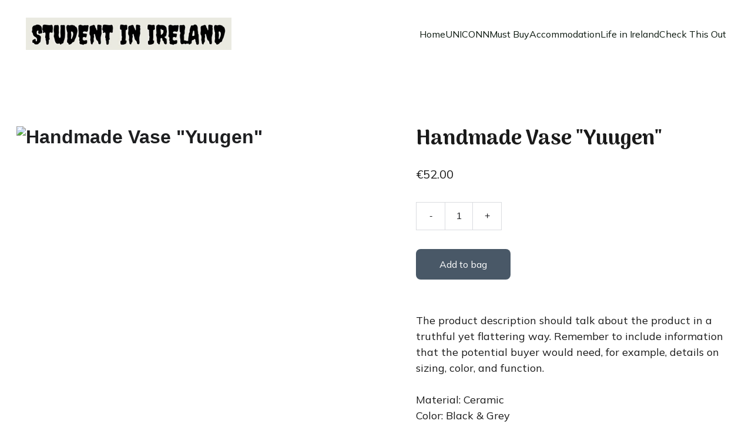

--- FILE ---
content_type: text/html
request_url: https://www.studentinireland.com/handmade-vase-yuugen-zdmmpp
body_size: 28482
content:
<!DOCTYPE html><html lang="en" data-astro-cid-yzdvavkq style="--headerHeightPx: 115px;--headerHeightMobilePx: 78px;"> <head><meta charset="utf-8"><meta name="viewport" content="width=device-width, initial-scale=1.0"><!--[--><title>Handmade Vase &quot;Yuugen&quot; | Student In Ireland</title><meta name="description" content="The product description should talk about the product in a truthful yet flattering way. Remember to include information that the potential buyer would need, for example, details on sizing, color, a..."><link rel="icon" href="https://assets.zyrosite.com/cdn-cgi/image/format=auto,w=48,h=48,fit=crop,f=png/Yan2JaKMW5fj6EpN/screenshot-2023-05-27-at-6.33.33-pm-YD0jorwXjyI9gKXZ.png"><link rel="apple-touch-icon" href="https://assets.zyrosite.com/cdn-cgi/image/format=auto,w=48,h=48,fit=crop,f=png/Yan2JaKMW5fj6EpN/screenshot-2023-05-27-at-6.33.33-pm-YD0jorwXjyI9gKXZ.png"><meta content="https://www.studentinireland.com/handmade-vase-yuugen-zdmmpp" property="og:url"><link rel="canonical" href="https://www.studentinireland.com/handmade-vase-yuugen-zdmmpp"><meta content="Handmade Vase &quot;Yuugen&quot; | Student In Ireland" property="og:title"><meta name="twitter:title" content="Handmade Vase &quot;Yuugen&quot; | Student In Ireland"><meta content="website" property="og:type"><meta property="og:description" content="The product description should talk about the product in a truthful yet flattering way. Remember to include information that the potential buyer would need, for example, details on sizing, color, a..."><meta name="twitter:description" content="The product description should talk about the product in a truthful yet flattering way. Remember to include information that the potential buyer would need, for example, details on sizing, color, a..."><meta property="og:site_name" content="Student In Ireland"><!----><meta content="https://cdn.zyrosite.com/cdn-cgi/image/format=auto,w=1200,h=630,fit=crop,f=jpeg/cdn-ecommerce/demo_01G0E9P2R0CFTNBWEEFCEV8EG5%2Fassets%2F1649766839361-yuugen.png" property="og:image"><meta content="https://cdn.zyrosite.com/cdn-cgi/image/format=auto,w=1200,h=630,fit=crop,f=jpeg/cdn-ecommerce/demo_01G0E9P2R0CFTNBWEEFCEV8EG5%2Fassets%2F1649766839361-yuugen.png" name="twitter:image"><meta content="Handmade Vase &quot;Yuugen&quot;" property="og:image:alt"><meta content="Handmade Vase &quot;Yuugen&quot;" name="twitter:image:alt"><meta name="twitter:card" content="summary_large_image"><!----><link rel="preconnect"><!----><!----><!----><!----><!--[--><link rel="alternate" hreflang="x-default" href="https://www.studentinireland.com/handmade-vase-yuugen-zdmmpp"><!--]--><link href="https://cdn.zyrosite.com/u1/google-fonts/font-faces?family=Arima:wght@400;700&amp;family=Mulish:wght@400&amp;family=Roboto:wght@400&amp;display=swap" rel="preconnect" crossorigin="true"><link href="https://cdn.zyrosite.com/u1/google-fonts/font-faces?family=Arima:wght@400;700&amp;family=Mulish:wght@400&amp;family=Roboto:wght@400&amp;display=swap" rel="preload" as="style"><link href="https://cdn.zyrosite.com/u1/google-fonts/font-faces?family=Arima:wght@400;700&amp;family=Mulish:wght@400&amp;family=Roboto:wght@400&amp;display=swap" rel="stylesheet" referrerpolicy="no-referrer"><!--]--><style></style><link rel="prefetch" href="https://assets.zyrosite.com/Yan2JaKMW5fj6EpN/traffic.txt"><script>(function(){const publishDate = null;

		const currentDate = new Date().setHours(0, 0, 0, 0);

		if (publishDate && currentDate < publishDate) {
			window.location.replace('/')
		}
	})();</script><link rel="stylesheet" href="/_astro-1722794789139/_slug_.CMcDV4PG.css" />
<style>#fb-root{position:relative;z-index:17}#fb-root .fb_dialog{left:-1000px}:root{--color-meteorite-dark: #2f1c6a;--color-meteorite: #8c85ff;--color-meteorite-light: #d5dfff;--color-primary-dark: #5025d1;--color-primary: #673de6;--color-primary-light: #ebe4ff;--color-danger-dark: #d63163;--color-danger: #fc5185;--color-danger-light: #ffe8ef;--color-warning-dark: #fea419;--color-warning-dark-2: #9F6000;--color-warning: #ffcd35;--color-warning-light: #fff8e2;--color-success-dark: #008361;--color-success: #00b090;--color-success-light: #def4f0;--color-dark: #1d1e20;--color-gray-dark: #36344d;--color-gray: #727586;--color-gray-border: #dadce0;--color-gray-light: #f2f3f6;--color-light: #fff;--color-azure: #357df9;--color-azure-light: #e3ebf9;--color-azure-dark: #265ab2}.whats-app-bubble{position:fixed;right:20px;bottom:24px;z-index:17;display:flex;cursor:pointer;border-radius:100px;box-shadow:#00000026 0 4px 12px}.whats-app-bubble--next-to-messenger{right:95px}.globalClass_2ebe{position:relative;z-index:17}#wtpQualitySign_fixedCSS,#wtpQualitySign_popupCSS{bottom:10px!important}#wtpQualitySign_fixedCSS{z-index:17!important}#wtpQualitySign_popupCSS{z-index:18!important}
</style></head> <body data-astro-cid-yzdvavkq style="--headerHeightPx: 115px;--headerHeightMobilePx: 78px;"> <div data-astro-cid-yzdvavkq style="--headerHeightPx: 115px;--headerHeightMobilePx: 78px;"> <style>astro-island,astro-slot,astro-static-slot{display:contents}</style><script>(()=>{var e=async t=>{await(await t())()};(self.Astro||(self.Astro={})).only=e;window.dispatchEvent(new Event("astro:only"));})();;(()=>{var b=Object.defineProperty;var f=(c,o,i)=>o in c?b(c,o,{enumerable:!0,configurable:!0,writable:!0,value:i}):c[o]=i;var l=(c,o,i)=>(f(c,typeof o!="symbol"?o+"":o,i),i);var p;{let c={0:t=>m(t),1:t=>i(t),2:t=>new RegExp(t),3:t=>new Date(t),4:t=>new Map(i(t)),5:t=>new Set(i(t)),6:t=>BigInt(t),7:t=>new URL(t),8:t=>new Uint8Array(t),9:t=>new Uint16Array(t),10:t=>new Uint32Array(t)},o=t=>{let[e,r]=t;return e in c?c[e](r):void 0},i=t=>t.map(o),m=t=>typeof t!="object"||t===null?t:Object.fromEntries(Object.entries(t).map(([e,r])=>[e,o(r)]));customElements.get("astro-island")||customElements.define("astro-island",(p=class extends HTMLElement{constructor(){super(...arguments);l(this,"Component");l(this,"hydrator");l(this,"hydrate",async()=>{var d;if(!this.hydrator||!this.isConnected)return;let e=(d=this.parentElement)==null?void 0:d.closest("astro-island[ssr]");if(e){e.addEventListener("astro:hydrate",this.hydrate,{once:!0});return}let r=this.querySelectorAll("astro-slot"),a={},h=this.querySelectorAll("template[data-astro-template]");for(let n of h){let s=n.closest(this.tagName);s!=null&&s.isSameNode(this)&&(a[n.getAttribute("data-astro-template")||"default"]=n.innerHTML,n.remove())}for(let n of r){let s=n.closest(this.tagName);s!=null&&s.isSameNode(this)&&(a[n.getAttribute("name")||"default"]=n.innerHTML)}let u;try{u=this.hasAttribute("props")?m(JSON.parse(this.getAttribute("props"))):{}}catch(n){let s=this.getAttribute("component-url")||"<unknown>",y=this.getAttribute("component-export");throw y&&(s+=` (export ${y})`),console.error(`[hydrate] Error parsing props for component ${s}`,this.getAttribute("props"),n),n}await this.hydrator(this)(this.Component,u,a,{client:this.getAttribute("client")}),this.removeAttribute("ssr"),this.dispatchEvent(new CustomEvent("astro:hydrate"))});l(this,"unmount",()=>{this.isConnected||this.dispatchEvent(new CustomEvent("astro:unmount"))})}disconnectedCallback(){document.removeEventListener("astro:after-swap",this.unmount),document.addEventListener("astro:after-swap",this.unmount,{once:!0})}connectedCallback(){if(!this.hasAttribute("await-children")||document.readyState==="interactive"||document.readyState==="complete")this.childrenConnectedCallback();else{let e=()=>{document.removeEventListener("DOMContentLoaded",e),r.disconnect(),this.childrenConnectedCallback()},r=new MutationObserver(()=>{var a;((a=this.lastChild)==null?void 0:a.nodeType)===Node.COMMENT_NODE&&this.lastChild.nodeValue==="astro:end"&&(this.lastChild.remove(),e())});r.observe(this,{childList:!0}),document.addEventListener("DOMContentLoaded",e)}}async childrenConnectedCallback(){let e=this.getAttribute("before-hydration-url");e&&await import(e),this.start()}start(){let e=JSON.parse(this.getAttribute("opts")),r=this.getAttribute("client");if(Astro[r]===void 0){window.addEventListener(`astro:${r}`,()=>this.start(),{once:!0});return}Astro[r](async()=>{let a=this.getAttribute("renderer-url"),[h,{default:u}]=await Promise.all([import(this.getAttribute("component-url")),a?import(a):()=>()=>{}]),d=this.getAttribute("component-export")||"default";if(!d.includes("."))this.Component=h[d];else{this.Component=h;for(let n of d.split("."))this.Component=this.Component[n]}return this.hydrator=u,this.hydrate},e,this)}attributeChangedCallback(){this.hydrate()}},l(p,"observedAttributes",["props"]),p))}})();</script><astro-island uid="ZqKL1R" component-url="/_astro-1722794789139/ClientHead.BHGgSXin.js" component-export="default" renderer-url="/_astro-1722794789139/client.H4i1vaoM.js" props="{&quot;page-noindex&quot;:[0],&quot;canonical-url&quot;:[0,&quot;https://www.studentinireland.com/handmade-vase-yuugen-zdmmpp&quot;],&quot;site-meta&quot;:[0,{&quot;version&quot;:[0,154],&quot;isLayout&quot;:[0,true],&quot;template&quot;:[0,&quot;aigenerated&quot;],&quot;metaTitle&quot;:[0,&quot;Student In Ireland&quot;],&quot;ogImageAlt&quot;:[0,&quot;&quot;],&quot;buttonSetId&quot;:[0,&quot;1&quot;],&quot;faviconPath&quot;:[0,&quot;screenshot-2023-05-27-at-6.33.33-pm-YD0jorwXjyI9gKXZ.png&quot;],&quot;ogImagePath&quot;:[0,&quot;screenshot-2023-05-27-at-6.33.33-pm-YD0jorwXjyI9gKXZ.png&quot;],&quot;defaultLocale&quot;:[0,&quot;system&quot;],&quot;ecommerceType&quot;:[0,&quot;zyro&quot;],&quot;faviconOrigin&quot;:[0,&quot;assets&quot;],&quot;ogImageOrigin&quot;:[0,&quot;assets&quot;],&quot;ecommerceStoreId&quot;:[0,&quot;store_01H3345Z41PQ32WWKANFWH8DZX&quot;],&quot;metaHtmlLanguage&quot;:[0,&quot;en&quot;],&quot;isPrivateModeActive&quot;:[0,false],&quot;demoEcommerceStoreId&quot;:[0,&quot;demo_01G0E9P2R0CFTNBWEEFCEV8EG5&quot;],&quot;shouldAddWWWPrefixToDomain&quot;:[0,true]}],&quot;domain&quot;:[0,&quot;www.studentinireland.com&quot;],&quot;data-astro-cid-yzdvavkq&quot;:[0,true]}" ssr="" client="only" opts="{&quot;name&quot;:&quot;ClientHead&quot;,&quot;value&quot;:&quot;vue&quot;}"></astro-island> <script>(()=>{var e=async t=>{await(await t())()};(self.Astro||(self.Astro={})).load=e;window.dispatchEvent(new Event("astro:load"));})();</script><astro-island uid="1WOf3J" component-url="/_astro-1722794789139/Page.OZsAhGHS.js" component-export="default" renderer-url="/_astro-1722794789139/client.H4i1vaoM.js" props="{&quot;page-data&quot;:[0,{&quot;pages&quot;:[0,{&quot;blog&quot;:[0,{&quot;meta&quot;:[0,{&quot;title&quot;:[0,&quot;Student Life in Ireland: Managing Expenses and Finding Accommodations&quot;],&quot;noindex&quot;:[0,false],&quot;keywords&quot;:[1,[[0,&quot;manage expenses&quot;],[0,&quot;Ireland&quot;],[0,&quot;accommodations&quot;]]],&quot;password&quot;:[0,&quot;&quot;],&quot;ogImageAlt&quot;:[0,&quot;&quot;],&quot;description&quot;:[0,&quot;Discover insightful blogs about the experiences of students living in Ireland, including tips on managing expenses and finding suitable accommodations. Learn from their firsthand accounts and make informed decisions as a student in Ireland.&quot;],&quot;ogImagePath&quot;:[0,null],&quot;focusKeyword&quot;:[0,&quot;manage expenses&quot;],&quot;ogImageOrigin&quot;:[0,null],&quot;passwordDesign&quot;:[0,&quot;default&quot;],&quot;passwordBackText&quot;:[0,&quot;Back to&quot;],&quot;passwordButtonText&quot;:[0,&quot;Enter&quot;],&quot;passwordHeadingText&quot;:[0,&quot;Guest area&quot;],&quot;passwordSubheadingText&quot;:[0,&quot;Please enter the password to access the page&quot;],&quot;passwordPlaceholderText&quot;:[0,&quot;Type password&quot;]}],&quot;name&quot;:[0,&quot;Check This Out&quot;],&quot;slug&quot;:[0,&quot;check-this-out&quot;],&quot;type&quot;:[0,&quot;default&quot;],&quot;blocks&quot;:[1,[[0,&quot;zUlRWz&quot;],[0,&quot;zmyTE_&quot;]]]}],&quot;home&quot;:[0,{&quot;meta&quot;:[0,{&quot;title&quot;:[0,&quot;Student in Ireland - Your Ultimate Guide for International Students&quot;],&quot;noindex&quot;:[0,false],&quot;keywords&quot;:[1,[[0,&quot;Student in Ireland&quot;],[0,&quot;international students&quot;],[0,&quot;cost of living&quot;]]],&quot;password&quot;:[0,&quot;&quot;],&quot;ogImageAlt&quot;:[0,&quot;&quot;],&quot;description&quot;:[0,&quot;Student in Ireland is a comprehensive website dedicated to supporting both international students and local students in Ireland. Find information about the best colleges, admission procedures, cost of living, accommodation options, and more. Join our community and embark on an exciting educational journey in the vibrant country of Ireland.&quot;],&quot;ogImagePath&quot;:[0,null],&quot;focusKeyword&quot;:[0,&quot;Student in Ireland&quot;],&quot;ogImageOrigin&quot;:[0,null],&quot;passwordDesign&quot;:[0,&quot;default&quot;],&quot;passwordBackText&quot;:[0,&quot;Back to&quot;],&quot;passwordButtonText&quot;:[0,&quot;Enter&quot;],&quot;passwordHeadingText&quot;:[0,&quot;Guest area&quot;],&quot;passwordSubheadingText&quot;:[0,&quot;Please enter the password to access the page&quot;],&quot;passwordPlaceholderText&quot;:[0,&quot;Type password&quot;]}],&quot;name&quot;:[0,&quot;Home&quot;],&quot;slug&quot;:[0,&quot;&quot;],&quot;type&quot;:[0,&quot;default&quot;],&quot;blocks&quot;:[1,[[0,&quot;hero&quot;],[0,&quot;section1&quot;],[0,&quot;zrrtkf&quot;],[0,&quot;about&quot;]]]}],&quot;z-lLbB&quot;:[0,{&quot;meta&quot;:[0,{&quot;noindex&quot;:[0,false],&quot;password&quot;:[0,&quot;&quot;],&quot;ogImageAlt&quot;:[0,&quot;&quot;],&quot;ogImagePath&quot;:[0,null],&quot;ogImageOrigin&quot;:[0,null],&quot;passwordDesign&quot;:[0,&quot;default&quot;],&quot;passwordBackText&quot;:[0,&quot;Back to&quot;],&quot;passwordButtonText&quot;:[0,&quot;Enter&quot;],&quot;passwordHeadingText&quot;:[0,&quot;Guest area&quot;],&quot;passwordSubheadingText&quot;:[0,&quot;Please enter the password to access the page&quot;],&quot;passwordPlaceholderText&quot;:[0,&quot;Type password&quot;]}],&quot;name&quot;:[0,&quot;Pujiyata Pawa&quot;],&quot;slug&quot;:[0,&quot;pujiyata-pawa&quot;],&quot;type&quot;:[0,&quot;default&quot;],&quot;blocks&quot;:[1,[[0,&quot;zIMVSs&quot;],[0,&quot;zke0PG&quot;],[0,&quot;zsaWMd&quot;]]]}],&quot;z1zK1z&quot;:[0,{&quot;meta&quot;:[0,{&quot;title&quot;:[0,&quot;Colleges in Ireland: Rankings and Information about Trinity, UCD, and More&quot;],&quot;noindex&quot;:[0,false],&quot;keywords&quot;:[1,[[0,&quot;colleges in ireland&quot;],[0,&quot;ranking in ireland&quot;],[0,&quot;trinity&quot;]]],&quot;password&quot;:[0,&quot;&quot;],&quot;ogImageAlt&quot;:[0,&quot;&quot;],&quot;description&quot;:[0,&quot;Discover the rankings and comprehensive information about the top colleges in Ireland, including Trinity College and TUD. Explore this page to gain insights into the renowned universities in Ireland.&quot;],&quot;ogImagePath&quot;:[0,null],&quot;focusKeyword&quot;:[0,&quot;colleges in ireland&quot;],&quot;ogImageOrigin&quot;:[0,null],&quot;passwordDesign&quot;:[0,&quot;default&quot;],&quot;passwordBackText&quot;:[0,&quot;Back to&quot;],&quot;passwordButtonText&quot;:[0,&quot;Enter&quot;],&quot;passwordHeadingText&quot;:[0,&quot;Guest area&quot;],&quot;passwordSubheadingText&quot;:[0,&quot;Please enter the password to access the page&quot;],&quot;passwordPlaceholderText&quot;:[0,&quot;Type password&quot;]}],&quot;name&quot;:[0,&quot;Colleges in Ireland&quot;],&quot;slug&quot;:[0,&quot;colleges-in-ireland&quot;],&quot;type&quot;:[0,&quot;default&quot;],&quot;blocks&quot;:[1,[[0,&quot;zC_khp&quot;],[0,&quot;zPXWN_&quot;],[0,&quot;ze1j-l&quot;],[0,&quot;zY6Q1F&quot;],[0,&quot;z6nRkY&quot;],[0,&quot;z32bGk&quot;],[0,&quot;zpe_uJ&quot;],[0,&quot;zV09JF&quot;],[0,&quot;zYbYx8&quot;]]]}],&quot;z4Liad&quot;:[0,{&quot;meta&quot;:[0,{&quot;title&quot;:[0,&quot;College Choosing, Visa Documents, What to Bring to Ireland - Support and Guidance | Ireland Assistance&quot;],&quot;noindex&quot;:[0,false],&quot;keywords&quot;:[1,[[0,&quot;college choosing&quot;],[0,&quot;visa documents&quot;],[0,&quot;bring to ireland&quot;]]],&quot;password&quot;:[0,&quot;&quot;],&quot;ogImageAlt&quot;:[0,&quot;&quot;],&quot;description&quot;:[0,&quot;Looking for support and guidance in choosing a college, gathering visa documents, and what to bring to Ireland? Ireland Assistance provides valuable information and tips to make the most of your time in Ireland. Book your flights and get ready for an incredible experience!&quot;],&quot;ogImagePath&quot;:[0,null],&quot;focusKeyword&quot;:[0,&quot;college choosing&quot;],&quot;ogImageOrigin&quot;:[0,null],&quot;passwordDesign&quot;:[0,&quot;default&quot;],&quot;passwordBackText&quot;:[0,&quot;Back to&quot;],&quot;passwordButtonText&quot;:[0,&quot;Enter&quot;],&quot;passwordHeadingText&quot;:[0,&quot;Guest area&quot;],&quot;passwordSubheadingText&quot;:[0,&quot;Please enter the password to access the page&quot;],&quot;passwordPlaceholderText&quot;:[0,&quot;Type password&quot;]}],&quot;name&quot;:[0,&quot;Life in Ireland&quot;],&quot;slug&quot;:[0,&quot;life-in-ireland&quot;],&quot;type&quot;:[0,&quot;default&quot;],&quot;blocks&quot;:[1,[[0,&quot;zL2aNJ&quot;],[0,&quot;zMw8eR&quot;],[0,&quot;z_bzDx&quot;]]]}],&quot;z5gQ1c&quot;:[0,{&quot;meta&quot;:[0,{&quot;noindex&quot;:[0,false],&quot;password&quot;:[0,&quot;&quot;],&quot;ogImageAlt&quot;:[0,&quot;&quot;],&quot;ogImagePath&quot;:[0,null],&quot;ogImageOrigin&quot;:[0,null],&quot;passwordDesign&quot;:[0,&quot;default&quot;],&quot;passwordBackText&quot;:[0,&quot;Back to&quot;],&quot;passwordButtonText&quot;:[0,&quot;Enter&quot;],&quot;passwordHeadingText&quot;:[0,&quot;Guest area&quot;],&quot;passwordSubheadingText&quot;:[0,&quot;Please enter the password to access the page&quot;],&quot;passwordPlaceholderText&quot;:[0,&quot;Type password&quot;]}],&quot;name&quot;:[0,&quot;Chhavinder Gill&quot;],&quot;slug&quot;:[0,&quot;chhavinder-gill&quot;],&quot;type&quot;:[0,&quot;default&quot;],&quot;blocks&quot;:[1,[[0,&quot;z1Ggi5&quot;],[0,&quot;zmlKAB&quot;],[0,&quot;zcVL28&quot;]]]}],&quot;z69vG-&quot;:[0,{&quot;meta&quot;:[0,{&quot;noindex&quot;:[0,false],&quot;password&quot;:[0,&quot;&quot;],&quot;ogImageAlt&quot;:[0,&quot;&quot;],&quot;ogImagePath&quot;:[0,null],&quot;ogImageOrigin&quot;:[0,null],&quot;passwordDesign&quot;:[0,&quot;default&quot;],&quot;passwordBackText&quot;:[0,&quot;Back to&quot;],&quot;passwordButtonText&quot;:[0,&quot;Enter&quot;],&quot;passwordHeadingText&quot;:[0,&quot;Guest area&quot;],&quot;passwordSubheadingText&quot;:[0,&quot;Please enter the password to access the page&quot;],&quot;passwordPlaceholderText&quot;:[0,&quot;Type password&quot;]}],&quot;name&quot;:[0,&quot;Pradyumn Bhardwaj&quot;],&quot;slug&quot;:[0,&quot;pradyumn-bhardwaj&quot;],&quot;type&quot;:[0,&quot;default&quot;],&quot;blocks&quot;:[1,[[0,&quot;zWPpLk&quot;],[0,&quot;zVAQXT&quot;],[0,&quot;zAZB5m&quot;]]]}],&quot;z8KCh8&quot;:[0,{&quot;date&quot;:[0,&quot;2023-06-16T22:04:45.623Z&quot;],&quot;meta&quot;:[0,{&quot;title&quot;:[0,&quot;Cost Of Living In Ireland&quot;],&quot;ogImageAlt&quot;:[0,&quot;&quot;],&quot;description&quot;:[0,&quot;&quot;],&quot;ogImagePath&quot;:[0,&quot;img_1445-mv0xJnL2QahneZg6.jpg&quot;],&quot;ogImageOrigin&quot;:[0,&quot;assets&quot;]}],&quot;name&quot;:[0,&quot;Cost Of Living In Ireland&quot;],&quot;slug&quot;:[0,&quot;cost-of-living-in-ireland&quot;],&quot;type&quot;:[0,&quot;blog&quot;],&quot;blocks&quot;:[1,[[0,&quot;z2ZEds&quot;],[0,&quot;z6dL0U&quot;]]],&quot;isDraft&quot;:[0,false],&quot;categories&quot;:[1,[]],&quot;coverImageAlt&quot;:[0,&quot;&quot;],&quot;minutesToRead&quot;:[0,&quot;2&quot;],&quot;coverImagePath&quot;:[0,&quot;img_1445-mv0xJnL2QahneZg6.jpg&quot;],&quot;coverImageOrigin&quot;:[0,&quot;assets&quot;]}],&quot;z9rkoX&quot;:[0,{&quot;meta&quot;:[0,{&quot;noindex&quot;:[0,false],&quot;password&quot;:[0,&quot;&quot;],&quot;ogImageAlt&quot;:[0,&quot;&quot;],&quot;ogImagePath&quot;:[0,null],&quot;ogImageOrigin&quot;:[0,null],&quot;passwordDesign&quot;:[0,&quot;default&quot;],&quot;passwordBackText&quot;:[0,&quot;Back to&quot;],&quot;passwordButtonText&quot;:[0,&quot;Enter&quot;],&quot;passwordHeadingText&quot;:[0,&quot;Guest area&quot;],&quot;passwordSubheadingText&quot;:[0,&quot;Please enter the password to access the page&quot;],&quot;passwordPlaceholderText&quot;:[0,&quot;Type password&quot;]}],&quot;name&quot;:[0,&quot;Aashana Yadav&quot;],&quot;slug&quot;:[0,&quot;aashana-yadav&quot;],&quot;type&quot;:[0,&quot;default&quot;],&quot;blocks&quot;:[1,[[0,&quot;zr_euN&quot;],[0,&quot;zYNDUl&quot;],[0,&quot;z4l6IA&quot;]]]}],&quot;zDdSN-&quot;:[0,{&quot;meta&quot;:[0,{&quot;noindex&quot;:[0,false],&quot;password&quot;:[0,&quot;&quot;],&quot;ogImageAlt&quot;:[0,&quot;&quot;],&quot;passwordDesign&quot;:[0,&quot;default&quot;],&quot;passwordBackText&quot;:[0,&quot;Back to&quot;],&quot;passwordButtonText&quot;:[0,&quot;Enter&quot;],&quot;passwordHeadingText&quot;:[0,&quot;Guest area&quot;],&quot;passwordSubheadingText&quot;:[0,&quot;Please enter the password to access the page&quot;],&quot;passwordPlaceholderText&quot;:[0,&quot;Type password&quot;]}],&quot;name&quot;:[0,&quot;Samarth Rai Arora&quot;],&quot;slug&quot;:[0,&quot;samarth-rai-arora&quot;],&quot;type&quot;:[0,&quot;default&quot;],&quot;blocks&quot;:[1,[[0,&quot;zSo1mv&quot;],[0,&quot;zipF2S&quot;],[0,&quot;zBmtzW&quot;]]]}],&quot;zDmMPp&quot;:[0,{&quot;meta&quot;:[0,{&quot;ogImageAlt&quot;:[0,&quot;Handmade Vase \&quot;Yuugen\&quot;&quot;],&quot;description&quot;:[0,&quot;The product description should talk about the product in a truthful yet flattering way. Remember to include information that the potential buyer would need, for example, details on sizing, color, a...&quot;],&quot;ogImagePath&quot;:[0,&quot;https://cdn.zyrosite.com/cdn-ecommerce/demo_01G0E9P2R0CFTNBWEEFCEV8EG5%2Fassets%2F1649766839361-yuugen.png&quot;],&quot;ogImageOrigin&quot;:[0,&quot;other&quot;]}],&quot;name&quot;:[0,&quot;Handmade Vase \&quot;Yuugen\&quot;&quot;],&quot;slug&quot;:[0,&quot;handmade-vase-yuugen-zdmmpp&quot;],&quot;type&quot;:[0,&quot;ecommerce-product&quot;],&quot;blocks&quot;:[1,[[0,&quot;zz7WqN&quot;]]],&quot;productId&quot;:[0,&quot;prod_01H3345Z5F3Z13RNHW33QK55R6&quot;]}],&quot;zF3CHO&quot;:[0,{&quot;meta&quot;:[0,{&quot;noindex&quot;:[0,false],&quot;password&quot;:[0,&quot;&quot;],&quot;ogImageAlt&quot;:[0,&quot;&quot;],&quot;ogImagePath&quot;:[0,null],&quot;ogImageOrigin&quot;:[0,null],&quot;passwordDesign&quot;:[0,&quot;default&quot;],&quot;passwordBackText&quot;:[0,&quot;Back to&quot;],&quot;passwordButtonText&quot;:[0,&quot;Enter&quot;],&quot;passwordHeadingText&quot;:[0,&quot;Guest area&quot;],&quot;passwordSubheadingText&quot;:[0,&quot;Please enter the password to access the page&quot;],&quot;passwordPlaceholderText&quot;:[0,&quot;Type password&quot;]}],&quot;name&quot;:[0,&quot;Sanya Mehra&quot;],&quot;slug&quot;:[0,&quot;sanya-mehra&quot;],&quot;type&quot;:[0,&quot;default&quot;],&quot;blocks&quot;:[1,[[0,&quot;zdAftE&quot;],[0,&quot;zXG1FK&quot;],[0,&quot;zYztJV&quot;]]]}],&quot;zFgak1&quot;:[0,{&quot;meta&quot;:[0,{&quot;noindex&quot;:[0,false],&quot;password&quot;:[0,&quot;&quot;],&quot;ogImageAlt&quot;:[0,&quot;&quot;],&quot;ogImagePath&quot;:[0,null],&quot;ogImageOrigin&quot;:[0,null],&quot;passwordDesign&quot;:[0,&quot;default&quot;],&quot;passwordBackText&quot;:[0,&quot;Back to&quot;],&quot;passwordButtonText&quot;:[0,&quot;Enter&quot;],&quot;passwordHeadingText&quot;:[0,&quot;Guest area&quot;],&quot;passwordSubheadingText&quot;:[0,&quot;Please enter the password to access the page&quot;],&quot;passwordPlaceholderText&quot;:[0,&quot;Type password&quot;]}],&quot;name&quot;:[0,&quot;visa guide&quot;],&quot;slug&quot;:[0,&quot;visa-guide&quot;],&quot;type&quot;:[0,&quot;default&quot;],&quot;blocks&quot;:[1,[[0,&quot;zmKJE_&quot;]]]}],&quot;zFkqAa&quot;:[0,{&quot;meta&quot;:[0,{&quot;noindex&quot;:[0,false],&quot;password&quot;:[0,&quot;&quot;],&quot;ogImageAlt&quot;:[0,&quot;&quot;],&quot;ogImagePath&quot;:[0,null],&quot;ogImageOrigin&quot;:[0,null],&quot;passwordDesign&quot;:[0,&quot;default&quot;],&quot;passwordBackText&quot;:[0,&quot;Back to&quot;],&quot;passwordButtonText&quot;:[0,&quot;Enter&quot;],&quot;passwordHeadingText&quot;:[0,&quot;Guest area&quot;],&quot;passwordSubheadingText&quot;:[0,&quot;Please enter the password to access the page&quot;],&quot;passwordPlaceholderText&quot;:[0,&quot;Type password&quot;]}],&quot;name&quot;:[0,&quot;Accommodation&quot;],&quot;slug&quot;:[0,&quot;accommodation-booking&quot;],&quot;type&quot;:[0,&quot;default&quot;],&quot;blocks&quot;:[1,[[0,&quot;zgEvOU&quot;],[0,&quot;zPXkHR&quot;]]]}],&quot;zGsiHw&quot;:[0,{&quot;meta&quot;:[0,{&quot;title&quot;:[0,&quot;Colleges in Ireland: Rankings and Information about Trinity, UCD, and More&quot;],&quot;noindex&quot;:[0,false],&quot;keywords&quot;:[1,[[0,&quot;colleges in ireland&quot;],[0,&quot;ranking in ireland&quot;],[0,&quot;trinity&quot;]]],&quot;password&quot;:[0,&quot;&quot;],&quot;ogImageAlt&quot;:[0,&quot;&quot;],&quot;description&quot;:[0,&quot;Discover the rankings and comprehensive information about the top colleges in Ireland, including Trinity College and TUD. Explore this page to gain insights into the renowned universities in Ireland.&quot;],&quot;ogImagePath&quot;:[0,null],&quot;focusKeyword&quot;:[0,&quot;colleges in ireland&quot;],&quot;ogImageOrigin&quot;:[0,null],&quot;passwordDesign&quot;:[0,&quot;default&quot;],&quot;passwordBackText&quot;:[0,&quot;Back to&quot;],&quot;passwordButtonText&quot;:[0,&quot;Enter&quot;],&quot;passwordHeadingText&quot;:[0,&quot;Guest area&quot;],&quot;passwordSubheadingText&quot;:[0,&quot;Please enter the password to access the page&quot;],&quot;passwordPlaceholderText&quot;:[0,&quot;Type password&quot;]}],&quot;name&quot;:[0,&quot;Flights&quot;],&quot;slug&quot;:[0,&quot;flights&quot;],&quot;type&quot;:[0,&quot;default&quot;],&quot;blocks&quot;:[1,[[0,&quot;z2zRM4&quot;],[0,&quot;zHgx5m&quot;]]]}],&quot;zIvHLM&quot;:[0,{&quot;meta&quot;:[0,{&quot;title&quot;:[0,&quot;List of Students Studying in Ireland | Connect with Current and Former Students&quot;],&quot;noindex&quot;:[0,false],&quot;keywords&quot;:[1,[[0,&quot;Ireland&quot;],[0,&quot;students&quot;],[0,&quot;studying&quot;]]],&quot;password&quot;:[0,&quot;&quot;],&quot;ogImageAlt&quot;:[0,&quot;&quot;],&quot;description&quot;:[0,&quot;Find a comprehensive list of students currently studying or who have studied in Ireland. Connect with them to get your doubts cleared and receive valuable insights about studying in Ireland.&quot;],&quot;ogImagePath&quot;:[0,null],&quot;focusKeyword&quot;:[0,&quot;Ireland&quot;],&quot;ogImageOrigin&quot;:[0,null],&quot;passwordDesign&quot;:[0,&quot;default&quot;],&quot;passwordBackText&quot;:[0,&quot;Back to&quot;],&quot;passwordButtonText&quot;:[0,&quot;Enter&quot;],&quot;passwordHeadingText&quot;:[0,&quot;Guest area&quot;],&quot;passwordSubheadingText&quot;:[0,&quot;Please enter the password to access the page&quot;],&quot;passwordPlaceholderText&quot;:[0,&quot;Type password&quot;]}],&quot;name&quot;:[0,&quot;UNICONN&quot;],&quot;slug&quot;:[0,&quot;uniconn&quot;],&quot;type&quot;:[0,&quot;default&quot;],&quot;blocks&quot;:[1,[[0,&quot;zePEJH&quot;],[0,&quot;zp_ieM&quot;],[0,&quot;zZiySF&quot;]]]}],&quot;zKMqP3&quot;:[0,{&quot;meta&quot;:[0,{&quot;ogImageAlt&quot;:[0,&quot;Handmade Vase \&quot;Sora\&quot;&quot;],&quot;description&quot;:[0,&quot;The product description should talk about the product in a truthful yet flattering way. Remember to include information that the potential buyer would need, for example, details on sizing, color, a...&quot;],&quot;ogImagePath&quot;:[0,&quot;https://cdn.zyrosite.com/cdn-ecommerce/demo_01G0E9P2R0CFTNBWEEFCEV8EG5%2Fassets%2F1649766924366-sora.png&quot;],&quot;ogImageOrigin&quot;:[0,&quot;other&quot;]}],&quot;name&quot;:[0,&quot;Handmade Vase \&quot;Sora\&quot;&quot;],&quot;slug&quot;:[0,&quot;handmade-vase-sora-zkmqp3&quot;],&quot;type&quot;:[0,&quot;ecommerce-product&quot;],&quot;blocks&quot;:[1,[[0,&quot;zmfCEv&quot;]]],&quot;productId&quot;:[0,&quot;prod_01H3345Z5EB9YW0GCSKMBRCT7Y&quot;]}],&quot;zKxrQf&quot;:[0,{&quot;meta&quot;:[0,{&quot;noindex&quot;:[0,false],&quot;password&quot;:[0,&quot;&quot;],&quot;ogImageAlt&quot;:[0,&quot;&quot;],&quot;ogImagePath&quot;:[0,null],&quot;ogImageOrigin&quot;:[0,null],&quot;passwordDesign&quot;:[0,&quot;default&quot;],&quot;passwordBackText&quot;:[0,&quot;Back to&quot;],&quot;passwordButtonText&quot;:[0,&quot;Enter&quot;],&quot;passwordHeadingText&quot;:[0,&quot;Guest area&quot;],&quot;passwordSubheadingText&quot;:[0,&quot;Please enter the password to access the page&quot;],&quot;passwordPlaceholderText&quot;:[0,&quot;Type password&quot;]}],&quot;name&quot;:[0,&quot;Vanaj Kamboj&quot;],&quot;slug&quot;:[0,&quot;vanaj-kamboj&quot;],&quot;type&quot;:[0,&quot;default&quot;],&quot;blocks&quot;:[1,[[0,&quot;zreQVl&quot;],[0,&quot;zCouYj&quot;],[0,&quot;z5hlbL&quot;]]]}],&quot;zOMuRc&quot;:[0,{&quot;meta&quot;:[0,{&quot;noindex&quot;:[0,false],&quot;password&quot;:[0,&quot;&quot;],&quot;ogImageAlt&quot;:[0,&quot;&quot;],&quot;ogImagePath&quot;:[0,null],&quot;ogImageOrigin&quot;:[0,null],&quot;passwordDesign&quot;:[0,&quot;default&quot;],&quot;passwordBackText&quot;:[0,&quot;Back to&quot;],&quot;passwordButtonText&quot;:[0,&quot;Enter&quot;],&quot;passwordHeadingText&quot;:[0,&quot;Guest area&quot;],&quot;passwordSubheadingText&quot;:[0,&quot;Please enter the password to access the page&quot;],&quot;passwordPlaceholderText&quot;:[0,&quot;Type password&quot;]}],&quot;name&quot;:[0,&quot;after landing&quot;],&quot;slug&quot;:[0,&quot;after-landing&quot;],&quot;type&quot;:[0,&quot;default&quot;],&quot;blocks&quot;:[1,[]]}],&quot;zOjACZ&quot;:[0,{&quot;meta&quot;:[0,{&quot;noindex&quot;:[0,false],&quot;password&quot;:[0,&quot;&quot;],&quot;ogImageAlt&quot;:[0,&quot;&quot;],&quot;ogImagePath&quot;:[0,null],&quot;ogImageOrigin&quot;:[0,null],&quot;passwordDesign&quot;:[0,&quot;default&quot;],&quot;passwordBackText&quot;:[0,&quot;Back to&quot;],&quot;passwordButtonText&quot;:[0,&quot;Enter&quot;],&quot;passwordHeadingText&quot;:[0,&quot;Guest area&quot;],&quot;passwordSubheadingText&quot;:[0,&quot;Please enter the password to access the page&quot;],&quot;passwordPlaceholderText&quot;:[0,&quot;Type password&quot;]}],&quot;name&quot;:[0,&quot;Akshita Maheshwari&quot;],&quot;slug&quot;:[0,&quot;akshita-maheshwari&quot;],&quot;type&quot;:[0,&quot;default&quot;],&quot;blocks&quot;:[1,[[0,&quot;zSktEp&quot;],[0,&quot;zatMiN&quot;],[0,&quot;zP4sal&quot;]]]}],&quot;zOwygO&quot;:[0,{&quot;meta&quot;:[0,{&quot;ogImageAlt&quot;:[0,&quot;Handmade Vase \&quot;Ikigai\&quot;&quot;],&quot;description&quot;:[0,&quot;The product description should talk about the product in a truthful yet flattering way. Remember to include information that the potential buyer would need, for example, details on sizing, color, a...&quot;],&quot;ogImagePath&quot;:[0,&quot;https://cdn.zyrosite.com/cdn-ecommerce/demo_01G0E9P2R0CFTNBWEEFCEV8EG5%2Fassets%2F1649766161496-ikigai.png&quot;],&quot;ogImageOrigin&quot;:[0,&quot;other&quot;]}],&quot;name&quot;:[0,&quot;Handmade Vase \&quot;Ikigai\&quot;&quot;],&quot;slug&quot;:[0,&quot;handmade-vase-ikigai-zowygo&quot;],&quot;type&quot;:[0,&quot;ecommerce-product&quot;],&quot;blocks&quot;:[1,[[0,&quot;z44NC9&quot;]]],&quot;productId&quot;:[0,&quot;prod_01H3345Z5A10RCEP7FHNA3YVQB&quot;]}],&quot;zQl2KH&quot;:[0,{&quot;meta&quot;:[0,{&quot;noindex&quot;:[0,false],&quot;password&quot;:[0,&quot;&quot;],&quot;ogImageAlt&quot;:[0,&quot;&quot;],&quot;ogImagePath&quot;:[0,null],&quot;ogImageOrigin&quot;:[0,null],&quot;passwordDesign&quot;:[0,&quot;default&quot;],&quot;passwordBackText&quot;:[0,&quot;Back to&quot;],&quot;passwordButtonText&quot;:[0,&quot;Enter&quot;],&quot;passwordHeadingText&quot;:[0,&quot;Guest area&quot;],&quot;passwordSubheadingText&quot;:[0,&quot;Please enter the password to access the page&quot;],&quot;passwordPlaceholderText&quot;:[0,&quot;Type password&quot;]}],&quot;name&quot;:[0,&quot;Gauri Mishra&quot;],&quot;slug&quot;:[0,&quot;gauri-mishra&quot;],&quot;type&quot;:[0,&quot;default&quot;],&quot;blocks&quot;:[1,[[0,&quot;zBzgo7&quot;],[0,&quot;zLcjpo&quot;],[0,&quot;zbXU1U&quot;]]]}],&quot;zQuFcQ&quot;:[0,{&quot;meta&quot;:[0,{&quot;noindex&quot;:[0,false],&quot;password&quot;:[0,&quot;&quot;],&quot;ogImageAlt&quot;:[0,&quot;&quot;],&quot;ogImagePath&quot;:[0,null],&quot;ogImageOrigin&quot;:[0,null],&quot;passwordDesign&quot;:[0,&quot;default&quot;],&quot;passwordBackText&quot;:[0,&quot;Back to&quot;],&quot;passwordButtonText&quot;:[0,&quot;Enter&quot;],&quot;passwordHeadingText&quot;:[0,&quot;Guest area&quot;],&quot;passwordSubheadingText&quot;:[0,&quot;Please enter the password to access the page&quot;],&quot;passwordPlaceholderText&quot;:[0,&quot;Type password&quot;]}],&quot;name&quot;:[0,&quot;Diksha Pandey&quot;],&quot;slug&quot;:[0,&quot;diksha-pandey&quot;],&quot;type&quot;:[0,&quot;default&quot;],&quot;blocks&quot;:[1,[[0,&quot;zcLGIr&quot;],[0,&quot;z4lnpM&quot;],[0,&quot;zYucvG&quot;]]]}],&quot;zWTnSC&quot;:[0,{&quot;meta&quot;:[0,{&quot;noindex&quot;:[0,false],&quot;password&quot;:[0,&quot;&quot;],&quot;ogImageAlt&quot;:[0,&quot;&quot;],&quot;ogImagePath&quot;:[0,null],&quot;ogImageOrigin&quot;:[0,null],&quot;passwordDesign&quot;:[0,&quot;default&quot;],&quot;passwordBackText&quot;:[0,&quot;Back to&quot;],&quot;passwordButtonText&quot;:[0,&quot;Enter&quot;],&quot;passwordHeadingText&quot;:[0,&quot;Guest area&quot;],&quot;passwordSubheadingText&quot;:[0,&quot;Please enter the password to access the page&quot;],&quot;passwordPlaceholderText&quot;:[0,&quot;Type password&quot;]}],&quot;name&quot;:[0,&quot;Udit Jain&quot;],&quot;slug&quot;:[0,&quot;udit-jain&quot;],&quot;type&quot;:[0,&quot;default&quot;],&quot;blocks&quot;:[1,[[0,&quot;zg11p_&quot;],[0,&quot;ztPkJm&quot;],[0,&quot;zKF4Ja&quot;]]]}],&quot;zXYqyj&quot;:[0,{&quot;meta&quot;:[0,{&quot;noindex&quot;:[0,false],&quot;password&quot;:[0,&quot;&quot;],&quot;ogImageAlt&quot;:[0,&quot;&quot;],&quot;ogImagePath&quot;:[0,null],&quot;ogImageOrigin&quot;:[0,null],&quot;passwordDesign&quot;:[0,&quot;default&quot;],&quot;passwordBackText&quot;:[0,&quot;Back to&quot;],&quot;passwordButtonText&quot;:[0,&quot;Enter&quot;],&quot;passwordHeadingText&quot;:[0,&quot;Guest area&quot;],&quot;passwordSubheadingText&quot;:[0,&quot;Please enter the password to access the page&quot;],&quot;passwordPlaceholderText&quot;:[0,&quot;Type password&quot;]}],&quot;name&quot;:[0,&quot;accommodation&quot;],&quot;slug&quot;:[0,&quot;accommodation&quot;],&quot;type&quot;:[0,&quot;default&quot;],&quot;blocks&quot;:[1,[]]}],&quot;zYIKRQ&quot;:[0,{&quot;meta&quot;:[0,{&quot;ogImageAlt&quot;:[0,&quot;Handmade Vase \&quot;Kaiyo\&quot;&quot;],&quot;description&quot;:[0,&quot;The product description should talk about the product in a truthful yet flattering way. Remember to include information that the potential buyer would need, for example, details on sizing, color, a...&quot;],&quot;ogImagePath&quot;:[0,&quot;https://cdn.zyrosite.com/cdn-ecommerce/demo_01G0E9P2R0CFTNBWEEFCEV8EG5%2Fassets%2F1649766901170-kaiyo.png&quot;],&quot;ogImageOrigin&quot;:[0,&quot;other&quot;]}],&quot;name&quot;:[0,&quot;Handmade Vase \&quot;Kaiyo\&quot;&quot;],&quot;slug&quot;:[0,&quot;handmade-vase-kaiyo-zyikrq&quot;],&quot;type&quot;:[0,&quot;ecommerce-product&quot;],&quot;blocks&quot;:[1,[[0,&quot;zO9FhF&quot;]]],&quot;productId&quot;:[0,&quot;prod_01H3345Z5G2718YMG5KB0QVN51&quot;]}],&quot;z_X9Pw&quot;:[0,{&quot;meta&quot;:[0,{&quot;noindex&quot;:[0,false],&quot;password&quot;:[0,&quot;&quot;],&quot;ogImageAlt&quot;:[0,&quot;&quot;],&quot;ogImagePath&quot;:[0,null],&quot;ogImageOrigin&quot;:[0,null],&quot;passwordDesign&quot;:[0,&quot;default&quot;],&quot;passwordBackText&quot;:[0,&quot;Back to&quot;],&quot;passwordButtonText&quot;:[0,&quot;Enter&quot;],&quot;passwordHeadingText&quot;:[0,&quot;Guest area&quot;],&quot;passwordSubheadingText&quot;:[0,&quot;Please enter the password to access the page&quot;],&quot;passwordPlaceholderText&quot;:[0,&quot;Type password&quot;]}],&quot;name&quot;:[0,&quot;Sudiksha Desikan&quot;],&quot;slug&quot;:[0,&quot;sudiksha-desikan&quot;],&quot;type&quot;:[0,&quot;default&quot;],&quot;blocks&quot;:[1,[[0,&quot;zgWWOM&quot;],[0,&quot;zzc1E5&quot;],[0,&quot;z8sln1&quot;]]]}],&quot;zb2iMV&quot;:[0,{&quot;meta&quot;:[0,{&quot;noindex&quot;:[0,false],&quot;password&quot;:[0,&quot;&quot;],&quot;ogImageAlt&quot;:[0,&quot;&quot;],&quot;ogImagePath&quot;:[0,null],&quot;ogImageOrigin&quot;:[0,null],&quot;passwordDesign&quot;:[0,&quot;default&quot;],&quot;passwordBackText&quot;:[0,&quot;Back to&quot;],&quot;passwordButtonText&quot;:[0,&quot;Enter&quot;],&quot;passwordHeadingText&quot;:[0,&quot;Guest area&quot;],&quot;passwordSubheadingText&quot;:[0,&quot;Please enter the password to access the page&quot;],&quot;passwordPlaceholderText&quot;:[0,&quot;Type password&quot;]}],&quot;name&quot;:[0,&quot;Rishab Sanjay Nair&quot;],&quot;slug&quot;:[0,&quot;rishab-sanjay-nair&quot;],&quot;type&quot;:[0,&quot;default&quot;],&quot;blocks&quot;:[1,[[0,&quot;zLJ6XO&quot;],[0,&quot;zH8dy3&quot;],[0,&quot;zCjsLT&quot;]]]}],&quot;zbBrSR&quot;:[0,{&quot;meta&quot;:[0,{&quot;noindex&quot;:[0,false],&quot;password&quot;:[0,&quot;&quot;],&quot;ogImageAlt&quot;:[0,&quot;&quot;],&quot;ogImagePath&quot;:[0,null],&quot;ogImageOrigin&quot;:[0,null],&quot;passwordDesign&quot;:[0,&quot;default&quot;],&quot;passwordBackText&quot;:[0,&quot;Back to&quot;],&quot;passwordButtonText&quot;:[0,&quot;Enter&quot;],&quot;passwordHeadingText&quot;:[0,&quot;Guest area&quot;],&quot;passwordSubheadingText&quot;:[0,&quot;Please enter the password to access the page&quot;],&quot;passwordPlaceholderText&quot;:[0,&quot;Type password&quot;]}],&quot;name&quot;:[0,&quot;Shreya Anand&quot;],&quot;slug&quot;:[0,&quot;shreya-anand&quot;],&quot;type&quot;:[0,&quot;default&quot;],&quot;blocks&quot;:[1,[[0,&quot;zedK6z&quot;],[0,&quot;zofqrJ&quot;],[0,&quot;zen13v&quot;]]]}],&quot;zcEX-W&quot;:[0,{&quot;meta&quot;:[0,{&quot;ogImageAlt&quot;:[0,&quot;Handmade Bowl \&quot;Ganbaru\&quot;&quot;],&quot;description&quot;:[0,&quot;The product description should talk about the product in a truthful yet flattering way. Remember to include information that the potential buyer would need, for example, details on sizing, color, a...&quot;],&quot;ogImagePath&quot;:[0,&quot;https://cdn.zyrosite.com/cdn-ecommerce/demo_01G0E9P2R0CFTNBWEEFCEV8EG5%2Fassets%2F1649766882013-ganbaru.png&quot;],&quot;ogImageOrigin&quot;:[0,&quot;other&quot;]}],&quot;name&quot;:[0,&quot;Handmade Bowl \&quot;Ganbaru\&quot;&quot;],&quot;slug&quot;:[0,&quot;handmade-bowl-ganbaru-zcex-w&quot;],&quot;type&quot;:[0,&quot;ecommerce-product&quot;],&quot;blocks&quot;:[1,[[0,&quot;zEo5v3&quot;]]],&quot;productId&quot;:[0,&quot;prod_01H3345Z5H825699V64N7VNHYX&quot;]}],&quot;zfYUT9&quot;:[0,{&quot;meta&quot;:[0,{&quot;noindex&quot;:[0,false],&quot;password&quot;:[0,&quot;&quot;],&quot;ogImageAlt&quot;:[0,&quot;&quot;],&quot;ogImagePath&quot;:[0,null],&quot;ogImageOrigin&quot;:[0,null],&quot;passwordDesign&quot;:[0,&quot;default&quot;],&quot;passwordBackText&quot;:[0,&quot;Back to&quot;],&quot;passwordButtonText&quot;:[0,&quot;Enter&quot;],&quot;passwordHeadingText&quot;:[0,&quot;Guest area&quot;],&quot;passwordSubheadingText&quot;:[0,&quot;Please enter the password to access the page&quot;],&quot;passwordPlaceholderText&quot;:[0,&quot;Type password&quot;]}],&quot;name&quot;:[0,&quot;Haren Nayar&quot;],&quot;slug&quot;:[0,&quot;haren-nayar&quot;],&quot;type&quot;:[0,&quot;default&quot;],&quot;blocks&quot;:[1,[[0,&quot;zNKt9p&quot;],[0,&quot;z4mRA-&quot;],[0,&quot;zOGizC&quot;]]]}],&quot;zfd7sU&quot;:[0,{&quot;meta&quot;:[0,{&quot;noindex&quot;:[0,false],&quot;password&quot;:[0,&quot;&quot;],&quot;ogImageAlt&quot;:[0,&quot;&quot;],&quot;ogImagePath&quot;:[0,null],&quot;ogImageOrigin&quot;:[0,null],&quot;passwordDesign&quot;:[0,&quot;default&quot;],&quot;passwordBackText&quot;:[0,&quot;Back to&quot;],&quot;passwordButtonText&quot;:[0,&quot;Enter&quot;],&quot;passwordHeadingText&quot;:[0,&quot;Guest area&quot;],&quot;passwordSubheadingText&quot;:[0,&quot;Please enter the password to access the page&quot;],&quot;passwordPlaceholderText&quot;:[0,&quot;Type password&quot;]}],&quot;name&quot;:[0,&quot;Ishita Pachnanda&quot;],&quot;slug&quot;:[0,&quot;ishita-pachnanda&quot;],&quot;type&quot;:[0,&quot;default&quot;],&quot;blocks&quot;:[1,[[0,&quot;z9BE34&quot;],[0,&quot;zx72dM&quot;],[0,&quot;zeLKRr&quot;]]]}],&quot;zhCNVq&quot;:[0,{&quot;meta&quot;:[0,{&quot;ogImageAlt&quot;:[0,&quot;Handmade Vase \&quot;Shimai\&quot;&quot;],&quot;description&quot;:[0,&quot;The product description should talk about the product in a truthful yet flattering way. Remember to include information that the potential buyer would need, for example, details on sizing, color, a...&quot;],&quot;ogImagePath&quot;:[0,&quot;https://cdn.zyrosite.com/cdn-ecommerce/demo_01G0E9P2R0CFTNBWEEFCEV8EG5%2Fassets%2F1649766855139-shimai.png&quot;],&quot;ogImageOrigin&quot;:[0,&quot;other&quot;]}],&quot;name&quot;:[0,&quot;Handmade Vase \&quot;Shimai\&quot;&quot;],&quot;slug&quot;:[0,&quot;handmade-vase-shimai-zhcnvq&quot;],&quot;type&quot;:[0,&quot;ecommerce-product&quot;],&quot;blocks&quot;:[1,[[0,&quot;zv9tD_&quot;]]],&quot;productId&quot;:[0,&quot;prod_01H3345Z59CBSCJR0ASE5TF947&quot;]}],&quot;zhosGM&quot;:[0,{&quot;meta&quot;:[0,{&quot;noindex&quot;:[0,false],&quot;password&quot;:[0,&quot;&quot;],&quot;ogImageAlt&quot;:[0,&quot;&quot;],&quot;ogImagePath&quot;:[0,null],&quot;ogImageOrigin&quot;:[0,null],&quot;passwordDesign&quot;:[0,&quot;default&quot;],&quot;passwordBackText&quot;:[0,&quot;Back to&quot;],&quot;passwordButtonText&quot;:[0,&quot;Enter&quot;],&quot;passwordHeadingText&quot;:[0,&quot;Guest area&quot;],&quot;passwordSubheadingText&quot;:[0,&quot;Please enter the password to access the page&quot;],&quot;passwordPlaceholderText&quot;:[0,&quot;Type password&quot;]}],&quot;name&quot;:[0,&quot;Jai Mehra&quot;],&quot;slug&quot;:[0,&quot;jai-mehra&quot;],&quot;type&quot;:[0,&quot;default&quot;],&quot;blocks&quot;:[1,[[0,&quot;z-zLVX&quot;],[0,&quot;zsR-J7&quot;],[0,&quot;zThxS4&quot;]]]}],&quot;zjzlFs&quot;:[0,{&quot;meta&quot;:[0,{&quot;noindex&quot;:[0,false],&quot;password&quot;:[0,&quot;&quot;],&quot;ogImageAlt&quot;:[0,&quot;&quot;],&quot;ogImagePath&quot;:[0,null],&quot;ogImageOrigin&quot;:[0,null],&quot;passwordDesign&quot;:[0,&quot;default&quot;],&quot;passwordBackText&quot;:[0,&quot;Back to&quot;],&quot;passwordButtonText&quot;:[0,&quot;Enter&quot;],&quot;passwordHeadingText&quot;:[0,&quot;Guest area&quot;],&quot;passwordSubheadingText&quot;:[0,&quot;Please enter the password to access the page&quot;],&quot;passwordPlaceholderText&quot;:[0,&quot;Type password&quot;]}],&quot;name&quot;:[0,&quot;Ayush Gupta&quot;],&quot;slug&quot;:[0,&quot;ayush-gupta&quot;],&quot;type&quot;:[0,&quot;default&quot;],&quot;blocks&quot;:[1,[[0,&quot;zeYmAg&quot;],[0,&quot;z5FnRF&quot;],[0,&quot;zu43HQ&quot;]]]}],&quot;zm7q8c&quot;:[0,{&quot;date&quot;:[0,&quot;2023-06-16T22:04:45.622Z&quot;],&quot;meta&quot;:[0,{&quot;title&quot;:[0,&quot;Accommodation crisis in Ireland&quot;],&quot;ogImageAlt&quot;:[0,&quot;&quot;],&quot;description&quot;:[0,&quot;&quot;],&quot;ogImagePath&quot;:[0,&quot;maxresdefault-A856Vvnr7yf0Kwqq.jpg&quot;],&quot;ogImageOrigin&quot;:[0,&quot;assets&quot;]}],&quot;name&quot;:[0,&quot;Accommodation crisis in Ireland&quot;],&quot;slug&quot;:[0,&quot;accommodation-crisis-in-ireland&quot;],&quot;type&quot;:[0,&quot;blog&quot;],&quot;blocks&quot;:[1,[[0,&quot;zZLF24&quot;],[0,&quot;zaHnDN&quot;]]],&quot;isDraft&quot;:[0,false],&quot;categories&quot;:[1,[]],&quot;coverImageAlt&quot;:[0,&quot;&quot;],&quot;minutesToRead&quot;:[0,&quot;2&quot;],&quot;coverImagePath&quot;:[0,&quot;maxresdefault-A856Vvnr7yf0Kwqq.jpg&quot;],&quot;coverImageOrigin&quot;:[0,&quot;assets&quot;]}],&quot;zqTfA-&quot;:[0,{&quot;meta&quot;:[0,{&quot;title&quot;:[0,&quot;Must Buy Products for Ireland - Essential Shopping List&quot;],&quot;noindex&quot;:[0,false],&quot;keywords&quot;:[1,[[0,&quot;must buy&quot;],[0,&quot;products&quot;],[0,&quot;Ireland&quot;]]],&quot;password&quot;:[0,&quot;&quot;],&quot;ogImageAlt&quot;:[0,&quot;&quot;],&quot;description&quot;:[0,&quot;Discover the must-buy products for your trip to Ireland. This comprehensive shopping list includes all the essentials you need to bring before visiting. Don&#39;t miss out on anything you&#39;ll need while exploring the Emerald Isle.&quot;],&quot;ogImagePath&quot;:[0,null],&quot;focusKeyword&quot;:[0,&quot;must buy&quot;],&quot;ogImageOrigin&quot;:[0,null],&quot;passwordDesign&quot;:[0,&quot;default&quot;],&quot;passwordBackText&quot;:[0,&quot;Back to&quot;],&quot;passwordButtonText&quot;:[0,&quot;Enter&quot;],&quot;passwordHeadingText&quot;:[0,&quot;Guest area&quot;],&quot;passwordSubheadingText&quot;:[0,&quot;Please enter the password to access the page&quot;],&quot;passwordPlaceholderText&quot;:[0,&quot;Type password&quot;]}],&quot;name&quot;:[0,&quot;Must Buy&quot;],&quot;slug&quot;:[0,&quot;must-buy&quot;],&quot;type&quot;:[0,&quot;default&quot;],&quot;blocks&quot;:[1,[[0,&quot;zEQMK9&quot;],[0,&quot;zDZ6f3&quot;]]]}],&quot;zs2HnA&quot;:[0,{&quot;meta&quot;:[0,{&quot;noindex&quot;:[0,false],&quot;password&quot;:[0,&quot;&quot;],&quot;ogImageAlt&quot;:[0,&quot;&quot;],&quot;ogImagePath&quot;:[0,null],&quot;ogImageOrigin&quot;:[0,null],&quot;passwordDesign&quot;:[0,&quot;default&quot;],&quot;passwordBackText&quot;:[0,&quot;Back to&quot;],&quot;passwordButtonText&quot;:[0,&quot;Enter&quot;],&quot;passwordHeadingText&quot;:[0,&quot;Guest area&quot;],&quot;passwordSubheadingText&quot;:[0,&quot;Please enter the password to access the page&quot;],&quot;passwordPlaceholderText&quot;:[0,&quot;Type password&quot;]}],&quot;name&quot;:[0,&quot;Brahmjot Kaur&quot;],&quot;slug&quot;:[0,&quot;brahmjot-kaur&quot;],&quot;type&quot;:[0,&quot;default&quot;],&quot;blocks&quot;:[1,[[0,&quot;z0h2P3&quot;],[0,&quot;zGFLnc&quot;],[0,&quot;ziLiqw&quot;]]]}],&quot;zt2m2S&quot;:[0,{&quot;meta&quot;:[0,{&quot;noindex&quot;:[0,false],&quot;password&quot;:[0,&quot;&quot;],&quot;ogImageAlt&quot;:[0,&quot;&quot;],&quot;ogImagePath&quot;:[0,null],&quot;ogImageOrigin&quot;:[0,null],&quot;passwordDesign&quot;:[0,&quot;default&quot;],&quot;passwordBackText&quot;:[0,&quot;Back to&quot;],&quot;passwordButtonText&quot;:[0,&quot;Enter&quot;],&quot;passwordHeadingText&quot;:[0,&quot;Guest area&quot;],&quot;passwordSubheadingText&quot;:[0,&quot;Please enter the password to access the page&quot;],&quot;passwordPlaceholderText&quot;:[0,&quot;Type password&quot;]}],&quot;name&quot;:[0,&quot;Mehak Puntambekar&quot;],&quot;slug&quot;:[0,&quot;mehak-puntambekar&quot;],&quot;type&quot;:[0,&quot;default&quot;],&quot;blocks&quot;:[1,[[0,&quot;zh2_6G&quot;],[0,&quot;z7Nl4N&quot;],[0,&quot;zoJddH&quot;]]]}],&quot;zyrsWC&quot;:[0,{&quot;meta&quot;:[0,{&quot;noindex&quot;:[0,false],&quot;password&quot;:[0,&quot;&quot;],&quot;ogImageAlt&quot;:[0,&quot;&quot;],&quot;ogImagePath&quot;:[0,null],&quot;ogImageOrigin&quot;:[0,null],&quot;passwordDesign&quot;:[0,&quot;default&quot;],&quot;passwordBackText&quot;:[0,&quot;Back to&quot;],&quot;passwordButtonText&quot;:[0,&quot;Enter&quot;],&quot;passwordHeadingText&quot;:[0,&quot;Guest area&quot;],&quot;passwordSubheadingText&quot;:[0,&quot;Please enter the password to access the page&quot;],&quot;passwordPlaceholderText&quot;:[0,&quot;Type password&quot;]}],&quot;name&quot;:[0,&quot;Siddhant Seth&quot;],&quot;slug&quot;:[0,&quot;siddhant-seth&quot;],&quot;type&quot;:[0,&quot;default&quot;],&quot;blocks&quot;:[1,[[0,&quot;zUhJT3&quot;],[0,&quot;zcglAb&quot;],[0,&quot;zUtocl&quot;]]]}],&quot;private&quot;:[0,{&quot;meta&quot;:[0,{}],&quot;name&quot;:[0,&quot;Coming soon&quot;],&quot;slug&quot;:[0,&quot;&quot;],&quot;type&quot;:[0,&quot;private&quot;],&quot;blocks&quot;:[1,[[0,&quot;private-zp-WsA&quot;]]],&quot;footerSlotIsHidden&quot;:[0,true]}]}],&quot;siteBlocks&quot;:[0,{&quot;hero&quot;:[0,{&quot;type&quot;:[0,&quot;BlockLayout&quot;],&quot;mobile&quot;:[0,{&quot;minHeight&quot;:[0,916]}],&quot;desktop&quot;:[0,{&quot;minHeight&quot;:[0,825]}],&quot;settings&quot;:[0,{&quot;styles&quot;:[0,{&quot;block-padding&quot;:[0,&quot;16px 0 16px 0&quot;],&quot;m-block-padding&quot;:[0,&quot;16px&quot;]}]}],&quot;zindexes&quot;:[1,[[0,&quot;hero-title&quot;],[0,&quot;hero-description&quot;],[0,&quot;hero-image-1&quot;],[0,&quot;hero-image-2&quot;],[0,&quot;zQ6orn&quot;]]],&quot;background&quot;:[0,{&quot;color&quot;:[0,&quot;#EBEADF&quot;],&quot;current&quot;:[0,&quot;color&quot;]}],&quot;components&quot;:[1,[[0,&quot;hero-title&quot;],[0,&quot;hero-description&quot;],[0,&quot;hero-image-1&quot;],[0,&quot;hero-image-2&quot;],[0,&quot;zQ6orn&quot;]]],&quot;initialBlockId&quot;:[0,&quot;zRiwaE&quot;]}],&quot;about&quot;:[0,{&quot;type&quot;:[0,&quot;BlockLayout&quot;],&quot;mobile&quot;:[0,{&quot;minHeight&quot;:[0,570]}],&quot;desktop&quot;:[0,{&quot;minHeight&quot;:[0,625]}],&quot;settings&quot;:[0,{&quot;styles&quot;:[0,{&quot;block-padding&quot;:[0,&quot;16px 0 16px 0&quot;],&quot;m-block-padding&quot;:[0,&quot;16px&quot;]}]}],&quot;zindexes&quot;:[1,[[0,&quot;about-title&quot;],[0,&quot;about-description&quot;],[0,&quot;about-image-1&quot;]]],&quot;background&quot;:[0,{&quot;path&quot;:[0,null],&quot;color&quot;:[0,&quot;#EBEADF&quot;],&quot;image&quot;:[0,null],&quot;origin&quot;:[0,null],&quot;current&quot;:[0,&quot;color&quot;]}],&quot;components&quot;:[1,[[0,&quot;about-title&quot;],[0,&quot;about-description&quot;],[0,&quot;about-image-1&quot;]]],&quot;initialBlockId&quot;:[0,&quot;z9NTSP&quot;]}],&quot;header&quot;:[0,{&quot;type&quot;:[0,&quot;BlockNavigation&quot;],&quot;mobile&quot;:[0,{&quot;height&quot;:[0,78],&quot;logoHeight&quot;:[0,30]}],&quot;desktop&quot;:[0,{&quot;height&quot;:[0,115],&quot;logoHeight&quot;:[0,55]}],&quot;settings&quot;:[0,{&quot;styles&quot;:[0,{&quot;width&quot;:[0,&quot;1240px&quot;],&quot;padding&quot;:[0,&quot;30px 16px 30px 16px&quot;],&quot;m-padding&quot;:[0,&quot;24px 16px 24px 16px&quot;],&quot;logo-width&quot;:[0,&quot;350px&quot;],&quot;cartIconSize&quot;:[0,&quot;24px&quot;],&quot;link-spacing&quot;:[0,&quot;30px&quot;],&quot;m-logo-width&quot;:[0,&quot;186.13899999999995px&quot;],&quot;m-link-spacing&quot;:[0,&quot;20px&quot;],&quot;element-spacing&quot;:[0,&quot;30px&quot;],&quot;contrastBackgroundColor&quot;:[0,&quot;rgb(198, 207, 219)&quot;]}],&quot;cartText&quot;:[0,&quot;&quot;],&quot;isSticky&quot;:[0,true],&quot;showLogo&quot;:[0,true],&quot;headerLayout&quot;:[0,&quot;desktop-1&quot;],&quot;isCartVisible&quot;:[0,false],&quot;logoImagePath&quot;:[0,&quot;img_8017-AR079bQoJvua2yJ5.jpg&quot;],&quot;mHeaderLayout&quot;:[0,&quot;mobile-1&quot;],&quot;logoImageOrigin&quot;:[0,&quot;assets&quot;],&quot;mobileLinksAlignment&quot;:[0,&quot;right&quot;]}],&quot;zindexes&quot;:[1,[]],&quot;background&quot;:[0,{&quot;color&quot;:[0,&quot;#EBEADF&quot;],&quot;current&quot;:[0,&quot;color&quot;],&quot;isTransparent&quot;:[0,false]}],&quot;components&quot;:[1,[]],&quot;logoAspectRatio&quot;:[0,6.410256410256411],&quot;navLinkTextColor&quot;:[0,&quot;#0D1A10&quot;],&quot;navLinkTextColorHover&quot;:[0,&quot;#0D1A10&quot;]}],&quot;z-zLVX&quot;:[0,{&quot;type&quot;:[0,&quot;BlockLayout&quot;],&quot;mobile&quot;:[0,{&quot;minHeight&quot;:[0,2125]}],&quot;desktop&quot;:[0,{&quot;minHeight&quot;:[0,1607]}],&quot;settings&quot;:[0,{&quot;styles&quot;:[0,{&quot;rows&quot;:[0,15],&quot;row-gap&quot;:[0,&quot;16px&quot;],&quot;row-size&quot;:[0,&quot;48px&quot;],&quot;column-gap&quot;:[0,&quot;24px&quot;],&quot;block-padding&quot;:[0,&quot;16px 0&quot;],&quot;m-block-padding&quot;:[0,&quot;56px 16px&quot;]}]}],&quot;zindexes&quot;:[1,[[0,&quot;zzVo4e&quot;],[0,&quot;zqdiwH&quot;],[0,&quot;zvIhF-&quot;],[0,&quot;zLeYp3&quot;],[0,&quot;z0eST5&quot;],[0,&quot;z9v93R&quot;],[0,&quot;zbyqrd&quot;],[0,&quot;zNz94Y&quot;],[0,&quot;zXBofy&quot;],[0,&quot;zMYskF&quot;],[0,&quot;zYjh_o&quot;],[0,&quot;za9Ueh&quot;],[0,&quot;zzW56C&quot;],[0,&quot;zqDZJd&quot;],[0,&quot;zs-DS5&quot;]]],&quot;background&quot;:[0,{&quot;color&quot;:[0,&quot;rgb(255, 255, 255)&quot;],&quot;current&quot;:[0,&quot;color&quot;]}],&quot;components&quot;:[1,[[0,&quot;zzVo4e&quot;],[0,&quot;zqdiwH&quot;],[0,&quot;zvIhF-&quot;],[0,&quot;zLeYp3&quot;],[0,&quot;z0eST5&quot;],[0,&quot;z9v93R&quot;],[0,&quot;zbyqrd&quot;],[0,&quot;zNz94Y&quot;],[0,&quot;zXBofy&quot;],[0,&quot;zMYskF&quot;],[0,&quot;zYjh_o&quot;],[0,&quot;za9Ueh&quot;],[0,&quot;zzW56C&quot;],[0,&quot;zqDZJd&quot;],[0,&quot;zs-DS5&quot;]]],&quot;initialBlockId&quot;:[0,&quot;zgWWOM&quot;]}],&quot;z0h2P3&quot;:[0,{&quot;type&quot;:[0,&quot;BlockLayout&quot;],&quot;mobile&quot;:[0,{&quot;minHeight&quot;:[0,2255]}],&quot;desktop&quot;:[0,{&quot;minHeight&quot;:[0,1576]}],&quot;settings&quot;:[0,{&quot;styles&quot;:[0,{&quot;rows&quot;:[0,15],&quot;row-gap&quot;:[0,&quot;16px&quot;],&quot;row-size&quot;:[0,&quot;48px&quot;],&quot;column-gap&quot;:[0,&quot;24px&quot;],&quot;block-padding&quot;:[0,&quot;16px 0&quot;],&quot;m-block-padding&quot;:[0,&quot;56px 16px&quot;]}]}],&quot;zindexes&quot;:[1,[[0,&quot;zWbxR_&quot;],[0,&quot;zffVpm&quot;],[0,&quot;zSyA5k&quot;],[0,&quot;zPEAb_&quot;],[0,&quot;zGkwW-&quot;],[0,&quot;zvP6Dy&quot;],[0,&quot;zRaQ2r&quot;],[0,&quot;zzfm4q&quot;],[0,&quot;zPBooI&quot;],[0,&quot;zqYagT&quot;],[0,&quot;zMHkVY&quot;],[0,&quot;z6Nheh&quot;],[0,&quot;zsCJqG&quot;],[0,&quot;zyeshb&quot;]]],&quot;background&quot;:[0,{&quot;color&quot;:[0,&quot;rgb(255, 255, 255)&quot;],&quot;current&quot;:[0,&quot;color&quot;]}],&quot;components&quot;:[1,[[0,&quot;zWbxR_&quot;],[0,&quot;zffVpm&quot;],[0,&quot;zSyA5k&quot;],[0,&quot;zPEAb_&quot;],[0,&quot;zGkwW-&quot;],[0,&quot;zvP6Dy&quot;],[0,&quot;zRaQ2r&quot;],[0,&quot;zzfm4q&quot;],[0,&quot;zPBooI&quot;],[0,&quot;zqYagT&quot;],[0,&quot;zMHkVY&quot;],[0,&quot;z6Nheh&quot;],[0,&quot;zsCJqG&quot;],[0,&quot;zyeshb&quot;]]],&quot;initialBlockId&quot;:[0,&quot;zh2_6G&quot;]}],&quot;z1Ggi5&quot;:[0,{&quot;type&quot;:[0,&quot;BlockLayout&quot;],&quot;mobile&quot;:[0,{&quot;minHeight&quot;:[0,2575]}],&quot;desktop&quot;:[0,{&quot;minHeight&quot;:[0,1852]}],&quot;settings&quot;:[0,{&quot;styles&quot;:[0,{&quot;rows&quot;:[0,15],&quot;row-gap&quot;:[0,&quot;16px&quot;],&quot;row-size&quot;:[0,&quot;48px&quot;],&quot;column-gap&quot;:[0,&quot;24px&quot;],&quot;block-padding&quot;:[0,&quot;16px 0&quot;],&quot;m-block-padding&quot;:[0,&quot;56px 16px&quot;]}]}],&quot;zindexes&quot;:[1,[[0,&quot;z4Ui1_&quot;],[0,&quot;zjFw_G&quot;],[0,&quot;zN5u89&quot;],[0,&quot;zMiggR&quot;],[0,&quot;z3DZho&quot;],[0,&quot;zPxMRf&quot;],[0,&quot;zoqm1c&quot;],[0,&quot;zkuEc7&quot;],[0,&quot;zWfapB&quot;],[0,&quot;zH08JO&quot;],[0,&quot;zGrrVz&quot;],[0,&quot;zDhd7T&quot;],[0,&quot;zKOwKm&quot;],[0,&quot;zreFwj&quot;],[0,&quot;zlNi5Q&quot;],[0,&quot;zhVKX6&quot;]]],&quot;background&quot;:[0,{&quot;color&quot;:[0,&quot;rgb(255, 255, 255)&quot;],&quot;current&quot;:[0,&quot;color&quot;]}],&quot;components&quot;:[1,[[0,&quot;z4Ui1_&quot;],[0,&quot;zjFw_G&quot;],[0,&quot;zN5u89&quot;],[0,&quot;zMiggR&quot;],[0,&quot;z3DZho&quot;],[0,&quot;zPxMRf&quot;],[0,&quot;zoqm1c&quot;],[0,&quot;zkuEc7&quot;],[0,&quot;zWfapB&quot;],[0,&quot;zH08JO&quot;],[0,&quot;zGrrVz&quot;],[0,&quot;zDhd7T&quot;],[0,&quot;zKOwKm&quot;],[0,&quot;zreFwj&quot;],[0,&quot;zlNi5Q&quot;],[0,&quot;zhVKX6&quot;]]],&quot;initialBlockId&quot;:[0,&quot;zSo1mv&quot;]}],&quot;z2ZEds&quot;:[0,{&quot;type&quot;:[0,&quot;BlockBlogHeader&quot;],&quot;settings&quot;:[0,{&quot;styles&quot;:[0,{&quot;align&quot;:[0,&quot;flex-start&quot;],&quot;text-align&quot;:[0,&quot;center&quot;],&quot;block-padding&quot;:[0,&quot;45px 30px 45px 30px&quot;],&quot;content-width&quot;:[0,&quot;954px&quot;],&quot;m-block-padding&quot;:[0,&quot;16px 16px 16px 16px&quot;]}],&quot;shownItems&quot;:[0,{&quot;date&quot;:[0,true],&quot;avatar&quot;:[0,true],&quot;categories&quot;:[0,true],&quot;description&quot;:[0,true],&quot;minutesToRead&quot;:[0,true],&quot;authorFullName&quot;:[0,true]}]}],&quot;animation&quot;:[0,{&quot;name&quot;:[0,&quot;slide&quot;],&quot;type&quot;:[0,&quot;global&quot;]}],&quot;background&quot;:[0,{&quot;color&quot;:[0,&quot;rgb(255, 255, 255)&quot;],&quot;current&quot;:[0,&quot;color&quot;]}],&quot;components&quot;:[1,[]]}],&quot;z2zRM4&quot;:[0,{&quot;type&quot;:[0,&quot;BlockLayout&quot;],&quot;mobile&quot;:[0,{&quot;minHeight&quot;:[0,137]}],&quot;desktop&quot;:[0,{&quot;minHeight&quot;:[0,225]}],&quot;settings&quot;:[0,{&quot;styles&quot;:[0,{&quot;block-padding&quot;:[0,&quot;16px 0 16px 0&quot;],&quot;m-block-padding&quot;:[0,&quot;16px&quot;]}]}],&quot;zindexes&quot;:[1,[[0,&quot;zAOS4X&quot;]]],&quot;attachment&quot;:[0,&quot;unset&quot;],&quot;background&quot;:[0,{&quot;path&quot;:[0,null],&quot;color&quot;:[0,&quot;rgb(255, 255, 255)&quot;],&quot;image&quot;:[0,null],&quot;origin&quot;:[0,null],&quot;current&quot;:[0,&quot;color&quot;],&quot;overlay-opacity&quot;:[0,&quot;0.10&quot;]}],&quot;components&quot;:[1,[[0,&quot;zAOS4X&quot;]]],&quot;initialBlockId&quot;:[0,&quot;zC_khp&quot;]}],&quot;z32bGk&quot;:[0,{&quot;type&quot;:[0,&quot;BlockLayout&quot;],&quot;mobile&quot;:[0,{&quot;minHeight&quot;:[0,609]}],&quot;desktop&quot;:[0,{&quot;minHeight&quot;:[0,295]}],&quot;settings&quot;:[0,{&quot;styles&quot;:[0,{&quot;block-padding&quot;:[0,&quot;16px 0 16px 0&quot;],&quot;m-block-padding&quot;:[0,&quot;16px&quot;]}]}],&quot;zindexes&quot;:[1,[[0,&quot;zyBTaB&quot;],[0,&quot;zvjkAk&quot;]]],&quot;background&quot;:[0,{&quot;color&quot;:[0,&quot;rgb(255, 255, 255)&quot;],&quot;current&quot;:[0,&quot;color&quot;]}],&quot;components&quot;:[1,[[0,&quot;zyBTaB&quot;],[0,&quot;zvjkAk&quot;]]],&quot;initialBlockId&quot;:[0,&quot;z6nRkY&quot;]}],&quot;z44NC9&quot;:[0,{&quot;type&quot;:[0,&quot;BlockEcommerceProduct&quot;],&quot;product&quot;:[0,{&quot;id&quot;:[0,&quot;prod_01H3345Z5A10RCEP7FHNA3YVQB&quot;]}],&quot;settings&quot;:[0,{&quot;styles&quot;:[0,{&quot;block-padding&quot;:[0,&quot;100px 16px&quot;],&quot;content-width&quot;:[0,&quot;1224px&quot;],&quot;m-block-padding&quot;:[0,&quot;56px 16px&quot;]}]}],&quot;zindexes&quot;:[1,[]],&quot;animation&quot;:[0,{&quot;name&quot;:[0,&quot;slide&quot;],&quot;type&quot;:[0,&quot;global&quot;]}],&quot;background&quot;:[0,{&quot;color&quot;:[0,&quot;rgb(255, 255, 255)&quot;],&quot;current&quot;:[0,&quot;color&quot;]}],&quot;components&quot;:[1,[]],&quot;imageRatio&quot;:[0,&quot;cover&quot;],&quot;buttonStyle&quot;:[0,{&quot;grid-button-primary-color&quot;:[0,&quot;rgb(255, 255, 255)&quot;],&quot;grid-button-secondary-color&quot;:[0,&quot;rgb(46, 47, 49)&quot;],&quot;grid-button-primary-color-hover&quot;:[0,&quot;rgb(255, 255, 255)&quot;],&quot;grid-button-primary-border-color&quot;:[0,&quot;rgb(73, 88, 103)&quot;],&quot;grid-button-secondary-color-hover&quot;:[0,&quot;rgb(29, 30, 32)&quot;],&quot;grid-button-secondary-border-color&quot;:[0,&quot;rgb(255, 255, 255)&quot;],&quot;grid-button-primary-background-color&quot;:[0,&quot;rgb(73, 88, 103)&quot;],&quot;grid-button-primary-border-color-hover&quot;:[0,&quot;rgb(48, 63, 78)&quot;],&quot;grid-button-secondary-background-color&quot;:[0,&quot;rgb(255, 255, 255)&quot;],&quot;grid-button-primary-border-color-active&quot;:[0,&quot;rgb(73, 88, 103)&quot;],&quot;grid-button-secondary-border-color-hover&quot;:[0,&quot;rgb(241, 241, 241)&quot;],&quot;grid-button-secondary-border-color-active&quot;:[0,&quot;rgb(255, 255, 255)&quot;],&quot;grid-button-primary-background-color-hover&quot;:[0,&quot;rgb(48, 63, 78)&quot;],&quot;grid-button-primary-background-color-active&quot;:[0,&quot;rgb(73, 88, 103)&quot;],&quot;grid-button-secondary-background-color-hover&quot;:[0,&quot;rgb(241, 241, 241)&quot;],&quot;grid-button-secondary-background-color-active&quot;:[0,&quot;rgb(255, 255, 255)&quot;]}],&quot;textColorVars&quot;:[0,{&quot;h1-color&quot;:[0,&quot;rgb(26, 26, 26)&quot;],&quot;h2-color&quot;:[0,&quot;rgb(26, 26, 26)&quot;],&quot;h3-color&quot;:[0,&quot;rgb(26, 26, 26)&quot;],&quot;h4-color&quot;:[0,&quot;rgb(26, 26, 26)&quot;],&quot;h5-color&quot;:[0,&quot;rgb(26, 26, 26)&quot;],&quot;h6-color&quot;:[0,&quot;rgb(26, 26, 26)&quot;],&quot;body-color&quot;:[0,&quot;rgb(26, 26, 26)&quot;],&quot;body-large-color&quot;:[0,&quot;rgb(26, 26, 26)&quot;]}],&quot;galleryPlacement&quot;:[0,&quot;bottom&quot;],&quot;imageBorderRadius&quot;:[0,&quot;0%&quot;],&quot;navigationArrowsColor&quot;:[0,&quot;rgb(0, 0, 0)&quot;],&quot;isQuantityPickerEnabled&quot;:[0,true],&quot;navigationThumbnailArrowsColor&quot;:[0,&quot;rgb(0, 0, 0)&quot;]}],&quot;z4l6IA&quot;:[0,{&quot;type&quot;:[0,&quot;BlockLayout&quot;],&quot;mobile&quot;:[0,{&quot;minHeight&quot;:[0,618]}],&quot;desktop&quot;:[0,{&quot;minHeight&quot;:[0,654]}],&quot;settings&quot;:[0,{&quot;styles&quot;:[0,{&quot;cols&quot;:[0,&quot;12&quot;],&quot;rows&quot;:[0,12],&quot;width&quot;:[0,&quot;1224px&quot;],&quot;m-rows&quot;:[0,&quot;1&quot;],&quot;col-gap&quot;:[0,&quot;24px&quot;],&quot;row-gap&quot;:[0,&quot;16px&quot;],&quot;row-size&quot;:[0,&quot;48px&quot;],&quot;column-gap&quot;:[0,&quot;24px&quot;],&quot;block-padding&quot;:[0,&quot;0px 0 0px 0&quot;],&quot;m-block-padding&quot;:[0,&quot;40px 16px 40px 16px&quot;]}]}],&quot;zindexes&quot;:[1,[[0,&quot;zY98N9&quot;],[0,&quot;zmucKH&quot;]]],&quot;background&quot;:[0,{&quot;color&quot;:[0,&quot;rgb(255, 255, 255)&quot;],&quot;current&quot;:[0,&quot;color&quot;]}],&quot;components&quot;:[1,[[0,&quot;zY98N9&quot;],[0,&quot;zmucKH&quot;]]],&quot;initialBlockId&quot;:[0,&quot;zcVL28&quot;]}],&quot;z4lnpM&quot;:[0,{&quot;type&quot;:[0,&quot;BlockLayout&quot;],&quot;mobile&quot;:[0,{&quot;minHeight&quot;:[0,1425]}],&quot;desktop&quot;:[0,{&quot;minHeight&quot;:[0,769]}],&quot;settings&quot;:[0,{&quot;styles&quot;:[0,{&quot;block-padding&quot;:[0,&quot;16px 0 16px 0&quot;],&quot;m-block-padding&quot;:[0,&quot;16px&quot;]}]}],&quot;zindexes&quot;:[1,[[0,&quot;zh_MNg&quot;],[0,&quot;zNM6TV&quot;],[0,&quot;z3uG3B&quot;]]],&quot;background&quot;:[0,{&quot;color&quot;:[0,&quot;rgb(255, 255, 255)&quot;],&quot;current&quot;:[0,&quot;color&quot;]}],&quot;components&quot;:[1,[[0,&quot;zh_MNg&quot;],[0,&quot;zNM6TV&quot;],[0,&quot;z3uG3B&quot;]]]}],&quot;z4mRA-&quot;:[0,{&quot;type&quot;:[0,&quot;BlockLayout&quot;],&quot;mobile&quot;:[0,{&quot;minHeight&quot;:[0,1385]}],&quot;desktop&quot;:[0,{&quot;minHeight&quot;:[0,769]}],&quot;settings&quot;:[0,{&quot;styles&quot;:[0,{&quot;block-padding&quot;:[0,&quot;16px 0 16px 0&quot;],&quot;m-block-padding&quot;:[0,&quot;16px&quot;]}]}],&quot;zindexes&quot;:[1,[[0,&quot;zcbgZu&quot;],[0,&quot;zuONhy&quot;],[0,&quot;zuTxnj&quot;]]],&quot;background&quot;:[0,{&quot;color&quot;:[0,&quot;rgb(255, 255, 255)&quot;],&quot;current&quot;:[0,&quot;color&quot;]}],&quot;components&quot;:[1,[[0,&quot;zcbgZu&quot;],[0,&quot;zuONhy&quot;],[0,&quot;zuTxnj&quot;]]]}],&quot;z5FnRF&quot;:[0,{&quot;type&quot;:[0,&quot;BlockLayout&quot;],&quot;mobile&quot;:[0,{&quot;minHeight&quot;:[0,1409]}],&quot;desktop&quot;:[0,{&quot;minHeight&quot;:[0,785]}],&quot;settings&quot;:[0,{&quot;styles&quot;:[0,{&quot;block-padding&quot;:[0,&quot;16px 0 16px 0&quot;],&quot;m-block-padding&quot;:[0,&quot;16px&quot;]}]}],&quot;zindexes&quot;:[1,[[0,&quot;z8eCzg&quot;],[0,&quot;zuruT0&quot;],[0,&quot;z_XGMt&quot;]]],&quot;background&quot;:[0,{&quot;color&quot;:[0,&quot;rgb(255, 255, 255)&quot;],&quot;current&quot;:[0,&quot;color&quot;]}],&quot;components&quot;:[1,[[0,&quot;z8eCzg&quot;],[0,&quot;zuruT0&quot;],[0,&quot;z_XGMt&quot;]]]}],&quot;z5hlbL&quot;:[0,{&quot;type&quot;:[0,&quot;BlockLayout&quot;],&quot;mobile&quot;:[0,{&quot;minHeight&quot;:[0,600]}],&quot;desktop&quot;:[0,{&quot;minHeight&quot;:[0,654]}],&quot;settings&quot;:[0,{&quot;styles&quot;:[0,{&quot;cols&quot;:[0,&quot;12&quot;],&quot;rows&quot;:[0,12],&quot;width&quot;:[0,&quot;1224px&quot;],&quot;m-rows&quot;:[0,&quot;1&quot;],&quot;col-gap&quot;:[0,&quot;24px&quot;],&quot;row-gap&quot;:[0,&quot;16px&quot;],&quot;row-size&quot;:[0,&quot;48px&quot;],&quot;column-gap&quot;:[0,&quot;24px&quot;],&quot;block-padding&quot;:[0,&quot;0px 0 0px 0&quot;],&quot;m-block-padding&quot;:[0,&quot;40px 16px 40px 16px&quot;]}]}],&quot;zindexes&quot;:[1,[[0,&quot;zxd1x2&quot;],[0,&quot;zzkseI&quot;]]],&quot;background&quot;:[0,{&quot;color&quot;:[0,&quot;rgb(255, 255, 255)&quot;],&quot;current&quot;:[0,&quot;color&quot;]}],&quot;components&quot;:[1,[[0,&quot;zxd1x2&quot;],[0,&quot;zzkseI&quot;]]],&quot;initialBlockId&quot;:[0,&quot;zcVL28&quot;]}],&quot;z6dL0U&quot;:[0,{&quot;type&quot;:[0,&quot;BlockLayout&quot;],&quot;mobile&quot;:[0,{&quot;minHeight&quot;:[0,2033]}],&quot;desktop&quot;:[0,{&quot;minHeight&quot;:[0,1231]}],&quot;settings&quot;:[0,{&quot;styles&quot;:[0,{&quot;m-block-padding&quot;:[0,&quot;56px 16px&quot;]}]}],&quot;zindexes&quot;:[1,[[0,&quot;z3bN5G&quot;],[0,&quot;zeSOtS&quot;]]],&quot;background&quot;:[0,{&quot;color&quot;:[0,&quot;rgb(255, 255, 255)&quot;],&quot;current&quot;:[0,&quot;color&quot;]}],&quot;components&quot;:[1,[[0,&quot;z3bN5G&quot;],[0,&quot;zeSOtS&quot;]]]}],&quot;z6nRkY&quot;:[0,{&quot;type&quot;:[0,&quot;BlockLayout&quot;],&quot;mobile&quot;:[0,{&quot;minHeight&quot;:[0,636]}],&quot;desktop&quot;:[0,{&quot;minHeight&quot;:[0,283]}],&quot;settings&quot;:[0,{&quot;styles&quot;:[0,{&quot;block-padding&quot;:[0,&quot;16px 0 16px 0&quot;],&quot;m-block-padding&quot;:[0,&quot;16px&quot;]}]}],&quot;zindexes&quot;:[1,[[0,&quot;zJ68dd&quot;],[0,&quot;zIL82q&quot;]]],&quot;background&quot;:[0,{&quot;color&quot;:[0,&quot;rgb(255, 255, 255)&quot;],&quot;current&quot;:[0,&quot;color&quot;]}],&quot;components&quot;:[1,[[0,&quot;zJ68dd&quot;],[0,&quot;zIL82q&quot;]]],&quot;initialBlockId&quot;:[0,&quot;zY6Q1F&quot;]}],&quot;z7Nl4N&quot;:[0,{&quot;type&quot;:[0,&quot;BlockLayout&quot;],&quot;mobile&quot;:[0,{&quot;minHeight&quot;:[0,1369]}],&quot;desktop&quot;:[0,{&quot;minHeight&quot;:[0,769]}],&quot;settings&quot;:[0,{&quot;styles&quot;:[0,{&quot;block-padding&quot;:[0,&quot;16px 0 16px 0&quot;],&quot;m-block-padding&quot;:[0,&quot;16px&quot;]}]}],&quot;zindexes&quot;:[1,[[0,&quot;zz0gfn&quot;],[0,&quot;zRHGpQ&quot;],[0,&quot;zdDh0w&quot;]]],&quot;background&quot;:[0,{&quot;color&quot;:[0,&quot;rgb(255, 255, 255)&quot;],&quot;current&quot;:[0,&quot;color&quot;]}],&quot;components&quot;:[1,[[0,&quot;zz0gfn&quot;],[0,&quot;zRHGpQ&quot;],[0,&quot;zdDh0w&quot;]]]}],&quot;z8sln1&quot;:[0,{&quot;type&quot;:[0,&quot;BlockLayout&quot;],&quot;mobile&quot;:[0,{&quot;minHeight&quot;:[0,636]}],&quot;desktop&quot;:[0,{&quot;minHeight&quot;:[0,654]}],&quot;settings&quot;:[0,{&quot;styles&quot;:[0,{&quot;cols&quot;:[0,&quot;12&quot;],&quot;rows&quot;:[0,12],&quot;width&quot;:[0,&quot;1224px&quot;],&quot;m-rows&quot;:[0,&quot;1&quot;],&quot;col-gap&quot;:[0,&quot;24px&quot;],&quot;row-gap&quot;:[0,&quot;16px&quot;],&quot;row-size&quot;:[0,&quot;48px&quot;],&quot;column-gap&quot;:[0,&quot;24px&quot;],&quot;block-padding&quot;:[0,&quot;0px 0 0px 0&quot;],&quot;m-block-padding&quot;:[0,&quot;40px 16px 40px 16px&quot;]}]}],&quot;zindexes&quot;:[1,[[0,&quot;za-grQ&quot;],[0,&quot;zTc3Tw&quot;]]],&quot;background&quot;:[0,{&quot;color&quot;:[0,&quot;rgb(255, 255, 255)&quot;],&quot;current&quot;:[0,&quot;color&quot;]}],&quot;components&quot;:[1,[[0,&quot;za-grQ&quot;],[0,&quot;zTc3Tw&quot;]]],&quot;initialBlockId&quot;:[0,&quot;zcVL28&quot;]}],&quot;z9BE34&quot;:[0,{&quot;type&quot;:[0,&quot;BlockLayout&quot;],&quot;mobile&quot;:[0,{&quot;minHeight&quot;:[0,2535]}],&quot;desktop&quot;:[0,{&quot;minHeight&quot;:[0,1807]}],&quot;settings&quot;:[0,{&quot;styles&quot;:[0,{&quot;rows&quot;:[0,15],&quot;row-gap&quot;:[0,&quot;16px&quot;],&quot;row-size&quot;:[0,&quot;48px&quot;],&quot;column-gap&quot;:[0,&quot;24px&quot;],&quot;block-padding&quot;:[0,&quot;16px 0&quot;],&quot;m-block-padding&quot;:[0,&quot;56px 16px&quot;]}]}],&quot;zindexes&quot;:[1,[[0,&quot;zQu6-w&quot;],[0,&quot;zARw5h&quot;],[0,&quot;zn5Enp&quot;],[0,&quot;zJN4k6&quot;],[0,&quot;zPlzxD&quot;],[0,&quot;ziCWDl&quot;],[0,&quot;z7hYJs&quot;],[0,&quot;zaQJJO&quot;],[0,&quot;z_gTav&quot;],[0,&quot;zKcRAq&quot;],[0,&quot;zOc4la&quot;],[0,&quot;znCo14&quot;],[0,&quot;zBOp-s&quot;],[0,&quot;zVm-0d&quot;],[0,&quot;znTl0A&quot;],[0,&quot;zX2qOz&quot;]]],&quot;background&quot;:[0,{&quot;color&quot;:[0,&quot;rgb(255, 255, 255)&quot;],&quot;current&quot;:[0,&quot;color&quot;]}],&quot;components&quot;:[1,[[0,&quot;zQu6-w&quot;],[0,&quot;zARw5h&quot;],[0,&quot;zn5Enp&quot;],[0,&quot;zJN4k6&quot;],[0,&quot;zPlzxD&quot;],[0,&quot;ziCWDl&quot;],[0,&quot;z7hYJs&quot;],[0,&quot;zaQJJO&quot;],[0,&quot;z_gTav&quot;],[0,&quot;zKcRAq&quot;],[0,&quot;zOc4la&quot;],[0,&quot;znCo14&quot;],[0,&quot;zBOp-s&quot;],[0,&quot;zVm-0d&quot;],[0,&quot;znTl0A&quot;],[0,&quot;zX2qOz&quot;]]],&quot;initialBlockId&quot;:[0,&quot;zSo1mv&quot;]}],&quot;zAZB5m&quot;:[0,{&quot;type&quot;:[0,&quot;BlockLayout&quot;],&quot;mobile&quot;:[0,{&quot;minHeight&quot;:[0,618]}],&quot;desktop&quot;:[0,{&quot;minHeight&quot;:[0,654]}],&quot;settings&quot;:[0,{&quot;styles&quot;:[0,{&quot;cols&quot;:[0,&quot;12&quot;],&quot;rows&quot;:[0,12],&quot;width&quot;:[0,&quot;1224px&quot;],&quot;m-rows&quot;:[0,&quot;1&quot;],&quot;col-gap&quot;:[0,&quot;24px&quot;],&quot;row-gap&quot;:[0,&quot;16px&quot;],&quot;row-size&quot;:[0,&quot;48px&quot;],&quot;column-gap&quot;:[0,&quot;24px&quot;],&quot;block-padding&quot;:[0,&quot;0px 0 0px 0&quot;],&quot;m-block-padding&quot;:[0,&quot;40px 16px 40px 16px&quot;]}]}],&quot;zindexes&quot;:[1,[[0,&quot;zvBwwt&quot;],[0,&quot;z-wWj6&quot;]]],&quot;background&quot;:[0,{&quot;color&quot;:[0,&quot;rgb(255, 255, 255)&quot;],&quot;current&quot;:[0,&quot;color&quot;]}],&quot;components&quot;:[1,[[0,&quot;zvBwwt&quot;],[0,&quot;z-wWj6&quot;]]],&quot;initialBlockId&quot;:[0,&quot;9m3Cy3Idz&quot;]}],&quot;zBmtzW&quot;:[0,{&quot;type&quot;:[0,&quot;BlockLayout&quot;],&quot;mobile&quot;:[0,{&quot;minHeight&quot;:[0,618]}],&quot;desktop&quot;:[0,{&quot;minHeight&quot;:[0,654]}],&quot;settings&quot;:[0,{&quot;styles&quot;:[0,{&quot;cols&quot;:[0,&quot;12&quot;],&quot;rows&quot;:[0,12],&quot;width&quot;:[0,&quot;1224px&quot;],&quot;m-rows&quot;:[0,&quot;1&quot;],&quot;col-gap&quot;:[0,&quot;24px&quot;],&quot;row-gap&quot;:[0,&quot;16px&quot;],&quot;row-size&quot;:[0,&quot;48px&quot;],&quot;column-gap&quot;:[0,&quot;24px&quot;],&quot;block-padding&quot;:[0,&quot;0px 0 0px 0&quot;],&quot;m-block-padding&quot;:[0,&quot;40px 16px 40px 16px&quot;]}]}],&quot;zindexes&quot;:[1,[[0,&quot;zD5Rpr&quot;],[0,&quot;z0GLxH&quot;]]],&quot;background&quot;:[0,{&quot;color&quot;:[0,&quot;rgb(255, 255, 255)&quot;],&quot;current&quot;:[0,&quot;color&quot;]}],&quot;components&quot;:[1,[[0,&quot;zD5Rpr&quot;],[0,&quot;z0GLxH&quot;]]],&quot;initialBlockId&quot;:[0,&quot;zAZB5m&quot;]}],&quot;zBzgo7&quot;:[0,{&quot;type&quot;:[0,&quot;BlockLayout&quot;],&quot;mobile&quot;:[0,{&quot;minHeight&quot;:[0,2103]}],&quot;desktop&quot;:[0,{&quot;minHeight&quot;:[0,1741]}],&quot;settings&quot;:[0,{&quot;styles&quot;:[0,{&quot;rows&quot;:[0,15],&quot;row-gap&quot;:[0,&quot;16px&quot;],&quot;row-size&quot;:[0,&quot;48px&quot;],&quot;column-gap&quot;:[0,&quot;24px&quot;],&quot;block-padding&quot;:[0,&quot;16px 0&quot;],&quot;m-block-padding&quot;:[0,&quot;56px 16px&quot;]}]}],&quot;zindexes&quot;:[1,[[0,&quot;zTKxIR&quot;],[0,&quot;zXT4We&quot;],[0,&quot;zDclHN&quot;],[0,&quot;z8o6br&quot;],[0,&quot;zvdt0X&quot;],[0,&quot;zWwH9i&quot;],[0,&quot;zuP0jW&quot;],[0,&quot;zIqYIQ&quot;],[0,&quot;z8IF5q&quot;],[0,&quot;zYPgBX&quot;],[0,&quot;zH2RBK&quot;],[0,&quot;zvLCTT&quot;],[0,&quot;zz3s5T&quot;],[0,&quot;zajcxl&quot;],[0,&quot;zGvPI2&quot;]]],&quot;background&quot;:[0,{&quot;color&quot;:[0,&quot;rgb(255, 255, 255)&quot;],&quot;current&quot;:[0,&quot;color&quot;]}],&quot;components&quot;:[1,[[0,&quot;zTKxIR&quot;],[0,&quot;zXT4We&quot;],[0,&quot;zDclHN&quot;],[0,&quot;z8o6br&quot;],[0,&quot;zvdt0X&quot;],[0,&quot;zWwH9i&quot;],[0,&quot;zuP0jW&quot;],[0,&quot;zIqYIQ&quot;],[0,&quot;z8IF5q&quot;],[0,&quot;zYPgBX&quot;],[0,&quot;zH2RBK&quot;],[0,&quot;zvLCTT&quot;],[0,&quot;zz3s5T&quot;],[0,&quot;zajcxl&quot;],[0,&quot;zGvPI2&quot;]]],&quot;initialBlockId&quot;:[0,&quot;zr_euN&quot;]}],&quot;zC_khp&quot;:[0,{&quot;type&quot;:[0,&quot;BlockLayout&quot;],&quot;mobile&quot;:[0,{&quot;minHeight&quot;:[0,185]}],&quot;desktop&quot;:[0,{&quot;minHeight&quot;:[0,225]}],&quot;settings&quot;:[0,{&quot;styles&quot;:[0,{&quot;block-padding&quot;:[0,&quot;16px 0 16px 0&quot;],&quot;m-block-padding&quot;:[0,&quot;16px&quot;]}]}],&quot;zindexes&quot;:[1,[[0,&quot;zIpjn9&quot;]]],&quot;attachment&quot;:[0,&quot;unset&quot;],&quot;background&quot;:[0,{&quot;path&quot;:[0,null],&quot;color&quot;:[0,&quot;rgb(255, 255, 255)&quot;],&quot;image&quot;:[0,null],&quot;origin&quot;:[0,null],&quot;current&quot;:[0,&quot;color&quot;],&quot;overlay-opacity&quot;:[0,&quot;0.10&quot;]}],&quot;components&quot;:[1,[[0,&quot;zIpjn9&quot;]]],&quot;initialBlockId&quot;:[0,&quot;zXnOKe&quot;]}],&quot;zCjsLT&quot;:[0,{&quot;type&quot;:[0,&quot;BlockLayout&quot;],&quot;mobile&quot;:[0,{&quot;minHeight&quot;:[0,618]}],&quot;desktop&quot;:[0,{&quot;minHeight&quot;:[0,654]}],&quot;settings&quot;:[0,{&quot;styles&quot;:[0,{&quot;cols&quot;:[0,&quot;12&quot;],&quot;rows&quot;:[0,12],&quot;width&quot;:[0,&quot;1224px&quot;],&quot;m-rows&quot;:[0,&quot;1&quot;],&quot;col-gap&quot;:[0,&quot;24px&quot;],&quot;row-gap&quot;:[0,&quot;16px&quot;],&quot;row-size&quot;:[0,&quot;48px&quot;],&quot;column-gap&quot;:[0,&quot;24px&quot;],&quot;block-padding&quot;:[0,&quot;0px 0 0px 0&quot;],&quot;m-block-padding&quot;:[0,&quot;40px 16px 40px 16px&quot;]}]}],&quot;zindexes&quot;:[1,[[0,&quot;zosb7y&quot;],[0,&quot;z6UVTT&quot;]]],&quot;background&quot;:[0,{&quot;color&quot;:[0,&quot;rgb(255, 255, 255)&quot;],&quot;current&quot;:[0,&quot;color&quot;]}],&quot;components&quot;:[1,[[0,&quot;zosb7y&quot;],[0,&quot;z6UVTT&quot;]]],&quot;initialBlockId&quot;:[0,&quot;zP4sal&quot;]}],&quot;zCouYj&quot;:[0,{&quot;type&quot;:[0,&quot;BlockLayout&quot;],&quot;mobile&quot;:[0,{&quot;minHeight&quot;:[0,1385]}],&quot;desktop&quot;:[0,{&quot;minHeight&quot;:[0,769]}],&quot;settings&quot;:[0,{&quot;styles&quot;:[0,{&quot;block-padding&quot;:[0,&quot;16px 0 16px 0&quot;],&quot;m-block-padding&quot;:[0,&quot;16px&quot;]}]}],&quot;zindexes&quot;:[1,[[0,&quot;zaWnZ6&quot;],[0,&quot;z8OywH&quot;],[0,&quot;zNabJv&quot;]]],&quot;background&quot;:[0,{&quot;color&quot;:[0,&quot;rgb(255, 255, 255)&quot;],&quot;current&quot;:[0,&quot;color&quot;]}],&quot;components&quot;:[1,[[0,&quot;zaWnZ6&quot;],[0,&quot;z8OywH&quot;],[0,&quot;zNabJv&quot;]]]}],&quot;zDZ6f3&quot;:[0,{&quot;type&quot;:[0,&quot;BlockLayout&quot;],&quot;mobile&quot;:[0,{&quot;minHeight&quot;:[0,12787]}],&quot;desktop&quot;:[0,{&quot;minHeight&quot;:[0,11369]}],&quot;settings&quot;:[0,{&quot;styles&quot;:[0,{&quot;rows&quot;:[0,15],&quot;row-gap&quot;:[0,&quot;16px&quot;],&quot;row-size&quot;:[0,&quot;48px&quot;],&quot;column-gap&quot;:[0,&quot;24px&quot;],&quot;block-padding&quot;:[0,&quot;16px 0&quot;],&quot;m-block-padding&quot;:[0,&quot;56px 16px&quot;]}]}],&quot;zindexes&quot;:[1,[[0,&quot;ziZWdL&quot;],[0,&quot;zlsdED&quot;],[0,&quot;znNN2v&quot;],[0,&quot;z_3GAA&quot;],[0,&quot;zDEzuc&quot;],[0,&quot;zVqbB9&quot;],[0,&quot;zz76p_&quot;],[0,&quot;zJhWJJ&quot;],[0,&quot;z2Zrlv&quot;],[0,&quot;zQCagA&quot;],[0,&quot;zMsL7P&quot;],[0,&quot;zvnyok&quot;],[0,&quot;zTI3wm&quot;],[0,&quot;z56TMr&quot;],[0,&quot;zPn8-k&quot;],[0,&quot;zjJcDX&quot;],[0,&quot;z4971f&quot;],[0,&quot;zagsCf&quot;],[0,&quot;z4_-PG&quot;],[0,&quot;zrRipr&quot;],[0,&quot;zz__6K&quot;],[0,&quot;zCc-SE&quot;],[0,&quot;zji3ni&quot;],[0,&quot;z5RPPH&quot;],[0,&quot;zOOiZu&quot;],[0,&quot;zIyFxx&quot;],[0,&quot;z1eyzM&quot;],[0,&quot;z4_2UU&quot;],[0,&quot;zgQVIq&quot;],[0,&quot;z5HOs_&quot;],[0,&quot;zwKTve&quot;],[0,&quot;zEVyHP&quot;],[0,&quot;zbMCsQ&quot;],[0,&quot;zY-Kty&quot;],[0,&quot;z-2WQl&quot;],[0,&quot;zcfGT8&quot;],[0,&quot;zcE2ry&quot;],[0,&quot;zXKvZn&quot;],[0,&quot;z015ll&quot;],[0,&quot;z9xPyE&quot;],[0,&quot;zsgtsd&quot;],[0,&quot;zMQTtb&quot;],[0,&quot;zBrUCX&quot;],[0,&quot;zS75M2&quot;],[0,&quot;zy99cu&quot;],[0,&quot;zTJSHG&quot;],[0,&quot;zDPhOk&quot;],[0,&quot;zef1_D&quot;],[0,&quot;z49Rmn&quot;],[0,&quot;zpK4gh&quot;],[0,&quot;zfltR5&quot;],[0,&quot;zo5VNe&quot;],[0,&quot;z5H4Oy&quot;],[0,&quot;zK_hu0&quot;],[0,&quot;z8Op9j&quot;],[0,&quot;z_ZO7D&quot;],[0,&quot;zNw_Do&quot;],[0,&quot;zwsZ83&quot;],[0,&quot;zajcx3&quot;],[0,&quot;zvHlwp&quot;],[0,&quot;za7Ubr&quot;],[0,&quot;zrr_7i&quot;],[0,&quot;zZcXcO&quot;],[0,&quot;zhpLWp&quot;],[0,&quot;z3nnd2&quot;],[0,&quot;z90JA_&quot;],[0,&quot;zHOao2&quot;],[0,&quot;zY0I39&quot;],[0,&quot;znKKoo&quot;],[0,&quot;zF_48T&quot;]]],&quot;background&quot;:[0,{&quot;color&quot;:[0,&quot;rgb(255, 255, 255)&quot;],&quot;current&quot;:[0,&quot;color&quot;]}],&quot;components&quot;:[1,[[0,&quot;ziZWdL&quot;],[0,&quot;zlsdED&quot;],[0,&quot;znNN2v&quot;],[0,&quot;z_3GAA&quot;],[0,&quot;zDEzuc&quot;],[0,&quot;zVqbB9&quot;],[0,&quot;zz76p_&quot;],[0,&quot;zJhWJJ&quot;],[0,&quot;z2Zrlv&quot;],[0,&quot;zQCagA&quot;],[0,&quot;zMsL7P&quot;],[0,&quot;zvnyok&quot;],[0,&quot;zTI3wm&quot;],[0,&quot;z56TMr&quot;],[0,&quot;zPn8-k&quot;],[0,&quot;zjJcDX&quot;],[0,&quot;z4971f&quot;],[0,&quot;zagsCf&quot;],[0,&quot;z4_-PG&quot;],[0,&quot;zrRipr&quot;],[0,&quot;zz__6K&quot;],[0,&quot;zCc-SE&quot;],[0,&quot;zji3ni&quot;],[0,&quot;z5RPPH&quot;],[0,&quot;zOOiZu&quot;],[0,&quot;zIyFxx&quot;],[0,&quot;z1eyzM&quot;],[0,&quot;z4_2UU&quot;],[0,&quot;zgQVIq&quot;],[0,&quot;z5HOs_&quot;],[0,&quot;zwKTve&quot;],[0,&quot;zEVyHP&quot;],[0,&quot;zbMCsQ&quot;],[0,&quot;zY-Kty&quot;],[0,&quot;z-2WQl&quot;],[0,&quot;zcfGT8&quot;],[0,&quot;zcE2ry&quot;],[0,&quot;zXKvZn&quot;],[0,&quot;z015ll&quot;],[0,&quot;z9xPyE&quot;],[0,&quot;zsgtsd&quot;],[0,&quot;zMQTtb&quot;],[0,&quot;zBrUCX&quot;],[0,&quot;zS75M2&quot;],[0,&quot;zy99cu&quot;],[0,&quot;zTJSHG&quot;],[0,&quot;zDPhOk&quot;],[0,&quot;zef1_D&quot;],[0,&quot;z49Rmn&quot;],[0,&quot;zpK4gh&quot;],[0,&quot;zfltR5&quot;],[0,&quot;zo5VNe&quot;],[0,&quot;z5H4Oy&quot;],[0,&quot;zK_hu0&quot;],[0,&quot;z8Op9j&quot;],[0,&quot;z_ZO7D&quot;],[0,&quot;zNw_Do&quot;],[0,&quot;zwsZ83&quot;],[0,&quot;zajcx3&quot;],[0,&quot;zvHlwp&quot;],[0,&quot;za7Ubr&quot;],[0,&quot;zrr_7i&quot;],[0,&quot;zZcXcO&quot;],[0,&quot;zhpLWp&quot;],[0,&quot;z3nnd2&quot;],[0,&quot;z90JA_&quot;],[0,&quot;zHOao2&quot;],[0,&quot;zY0I39&quot;],[0,&quot;znKKoo&quot;],[0,&quot;zF_48T&quot;]]],&quot;initialBlockId&quot;:[0,&quot;nUQ4mtqIl&quot;]}],&quot;zEQMK9&quot;:[0,{&quot;type&quot;:[0,&quot;BlockLayout&quot;],&quot;mobile&quot;:[0,{&quot;minHeight&quot;:[0,159]}],&quot;desktop&quot;:[0,{&quot;minHeight&quot;:[0,159]}],&quot;settings&quot;:[0,{&quot;styles&quot;:[0,{&quot;block-padding&quot;:[0,&quot;16px 0 16px 0&quot;],&quot;m-block-padding&quot;:[0,&quot;16px&quot;]}]}],&quot;zindexes&quot;:[1,[[0,&quot;z0Z83B&quot;]]],&quot;background&quot;:[0,{&quot;color&quot;:[0,&quot;rgb(255, 255, 255)&quot;],&quot;current&quot;:[0,&quot;color&quot;]}],&quot;components&quot;:[1,[[0,&quot;z0Z83B&quot;]]]}],&quot;zEo5v3&quot;:[0,{&quot;type&quot;:[0,&quot;BlockEcommerceProduct&quot;],&quot;product&quot;:[0,{&quot;id&quot;:[0,&quot;prod_01H3345Z5H825699V64N7VNHYX&quot;]}],&quot;settings&quot;:[0,{&quot;styles&quot;:[0,{&quot;block-padding&quot;:[0,&quot;100px 16px&quot;],&quot;content-width&quot;:[0,&quot;1224px&quot;],&quot;m-block-padding&quot;:[0,&quot;56px 16px&quot;]}]}],&quot;zindexes&quot;:[1,[]],&quot;animation&quot;:[0,{&quot;name&quot;:[0,&quot;slide&quot;],&quot;type&quot;:[0,&quot;global&quot;]}],&quot;background&quot;:[0,{&quot;color&quot;:[0,&quot;rgb(255, 255, 255)&quot;],&quot;current&quot;:[0,&quot;color&quot;]}],&quot;components&quot;:[1,[]],&quot;imageRatio&quot;:[0,&quot;cover&quot;],&quot;buttonStyle&quot;:[0,{&quot;grid-button-primary-color&quot;:[0,&quot;rgb(255, 255, 255)&quot;],&quot;grid-button-secondary-color&quot;:[0,&quot;rgb(46, 47, 49)&quot;],&quot;grid-button-primary-color-hover&quot;:[0,&quot;rgb(255, 255, 255)&quot;],&quot;grid-button-primary-border-color&quot;:[0,&quot;rgb(73, 88, 103)&quot;],&quot;grid-button-secondary-color-hover&quot;:[0,&quot;rgb(29, 30, 32)&quot;],&quot;grid-button-secondary-border-color&quot;:[0,&quot;rgb(255, 255, 255)&quot;],&quot;grid-button-primary-background-color&quot;:[0,&quot;rgb(73, 88, 103)&quot;],&quot;grid-button-primary-border-color-hover&quot;:[0,&quot;rgb(48, 63, 78)&quot;],&quot;grid-button-secondary-background-color&quot;:[0,&quot;rgb(255, 255, 255)&quot;],&quot;grid-button-primary-border-color-active&quot;:[0,&quot;rgb(73, 88, 103)&quot;],&quot;grid-button-secondary-border-color-hover&quot;:[0,&quot;rgb(241, 241, 241)&quot;],&quot;grid-button-secondary-border-color-active&quot;:[0,&quot;rgb(255, 255, 255)&quot;],&quot;grid-button-primary-background-color-hover&quot;:[0,&quot;rgb(48, 63, 78)&quot;],&quot;grid-button-primary-background-color-active&quot;:[0,&quot;rgb(73, 88, 103)&quot;],&quot;grid-button-secondary-background-color-hover&quot;:[0,&quot;rgb(241, 241, 241)&quot;],&quot;grid-button-secondary-background-color-active&quot;:[0,&quot;rgb(255, 255, 255)&quot;]}],&quot;textColorVars&quot;:[0,{&quot;h1-color&quot;:[0,&quot;rgb(26, 26, 26)&quot;],&quot;h2-color&quot;:[0,&quot;rgb(26, 26, 26)&quot;],&quot;h3-color&quot;:[0,&quot;rgb(26, 26, 26)&quot;],&quot;h4-color&quot;:[0,&quot;rgb(26, 26, 26)&quot;],&quot;h5-color&quot;:[0,&quot;rgb(26, 26, 26)&quot;],&quot;h6-color&quot;:[0,&quot;rgb(26, 26, 26)&quot;],&quot;body-color&quot;:[0,&quot;rgb(26, 26, 26)&quot;],&quot;body-large-color&quot;:[0,&quot;rgb(26, 26, 26)&quot;]}],&quot;galleryPlacement&quot;:[0,&quot;bottom&quot;],&quot;imageBorderRadius&quot;:[0,&quot;0%&quot;],&quot;navigationArrowsColor&quot;:[0,&quot;rgb(0, 0, 0)&quot;],&quot;isQuantityPickerEnabled&quot;:[0,true],&quot;navigationThumbnailArrowsColor&quot;:[0,&quot;rgb(0, 0, 0)&quot;]}],&quot;zGFLnc&quot;:[0,{&quot;type&quot;:[0,&quot;BlockLayout&quot;],&quot;mobile&quot;:[0,{&quot;minHeight&quot;:[0,1369]}],&quot;desktop&quot;:[0,{&quot;minHeight&quot;:[0,769]}],&quot;settings&quot;:[0,{&quot;styles&quot;:[0,{&quot;block-padding&quot;:[0,&quot;16px 0 16px 0&quot;],&quot;m-block-padding&quot;:[0,&quot;16px&quot;]}]}],&quot;zindexes&quot;:[1,[[0,&quot;z38kvx&quot;],[0,&quot;zpfeCG&quot;],[0,&quot;z678uV&quot;]]],&quot;background&quot;:[0,{&quot;color&quot;:[0,&quot;rgb(255, 255, 255)&quot;],&quot;current&quot;:[0,&quot;color&quot;]}],&quot;components&quot;:[1,[[0,&quot;z38kvx&quot;],[0,&quot;zpfeCG&quot;],[0,&quot;z678uV&quot;]]]}],&quot;zH8dy3&quot;:[0,{&quot;type&quot;:[0,&quot;BlockLayout&quot;],&quot;mobile&quot;:[0,{&quot;minHeight&quot;:[0,1289]}],&quot;desktop&quot;:[0,{&quot;minHeight&quot;:[0,769]}],&quot;settings&quot;:[0,{&quot;styles&quot;:[0,{&quot;block-padding&quot;:[0,&quot;16px 0 16px 0&quot;],&quot;m-block-padding&quot;:[0,&quot;16px&quot;]}]}],&quot;zindexes&quot;:[1,[[0,&quot;zQbEES&quot;],[0,&quot;zgIt-g&quot;],[0,&quot;z0e-iG&quot;]]],&quot;background&quot;:[0,{&quot;color&quot;:[0,&quot;rgb(255, 255, 255)&quot;],&quot;current&quot;:[0,&quot;color&quot;]}],&quot;components&quot;:[1,[[0,&quot;zQbEES&quot;],[0,&quot;zgIt-g&quot;],[0,&quot;z0e-iG&quot;]]]}],&quot;zHgx5m&quot;:[0,{&quot;type&quot;:[0,&quot;BlockLayout&quot;],&quot;mobile&quot;:[0,{&quot;minHeight&quot;:[0,2571]}],&quot;desktop&quot;:[0,{&quot;minHeight&quot;:[0,1431]}],&quot;settings&quot;:[0,{&quot;styles&quot;:[0,{&quot;block-padding&quot;:[0,&quot;16px 0 16px 0&quot;],&quot;m-block-padding&quot;:[0,&quot;16px&quot;]}]}],&quot;zindexes&quot;:[1,[[0,&quot;z4FyIa&quot;]]],&quot;background&quot;:[0,{&quot;color&quot;:[0,&quot;rgb(255, 255, 255)&quot;],&quot;current&quot;:[0,&quot;color&quot;]}],&quot;components&quot;:[1,[[0,&quot;z4FyIa&quot;]]],&quot;initialBlockId&quot;:[0,&quot;zYbYx8&quot;]}],&quot;zIMVSs&quot;:[0,{&quot;type&quot;:[0,&quot;BlockLayout&quot;],&quot;mobile&quot;:[0,{&quot;minHeight&quot;:[0,1985]}],&quot;desktop&quot;:[0,{&quot;minHeight&quot;:[0,1609]}],&quot;settings&quot;:[0,{&quot;styles&quot;:[0,{&quot;rows&quot;:[0,15],&quot;row-gap&quot;:[0,&quot;16px&quot;],&quot;row-size&quot;:[0,&quot;48px&quot;],&quot;column-gap&quot;:[0,&quot;24px&quot;],&quot;block-padding&quot;:[0,&quot;16px 0&quot;],&quot;m-block-padding&quot;:[0,&quot;56px 16px&quot;]}]}],&quot;zindexes&quot;:[1,[[0,&quot;zsl1_W&quot;],[0,&quot;zozpaU&quot;],[0,&quot;zFncVz&quot;],[0,&quot;zHLwcd&quot;],[0,&quot;zEyYU_&quot;],[0,&quot;z55-tf&quot;],[0,&quot;zXNbzb&quot;],[0,&quot;zkxfTD&quot;],[0,&quot;zK0ole&quot;],[0,&quot;zvnxhT&quot;],[0,&quot;z8xk_K&quot;],[0,&quot;zsGKv2&quot;],[0,&quot;zr4OUZ&quot;],[0,&quot;zzAa3E&quot;],[0,&quot;zgSVtR&quot;],[0,&quot;zaIVUu&quot;]]],&quot;background&quot;:[0,{&quot;color&quot;:[0,&quot;rgb(255, 255, 255)&quot;],&quot;current&quot;:[0,&quot;color&quot;]}],&quot;components&quot;:[1,[[0,&quot;zsl1_W&quot;],[0,&quot;zozpaU&quot;],[0,&quot;zFncVz&quot;],[0,&quot;zHLwcd&quot;],[0,&quot;zEyYU_&quot;],[0,&quot;z55-tf&quot;],[0,&quot;zXNbzb&quot;],[0,&quot;zkxfTD&quot;],[0,&quot;zK0ole&quot;],[0,&quot;zvnxhT&quot;],[0,&quot;z8xk_K&quot;],[0,&quot;zsGKv2&quot;],[0,&quot;zr4OUZ&quot;],[0,&quot;zzAa3E&quot;],[0,&quot;zgSVtR&quot;],[0,&quot;zaIVUu&quot;]]],&quot;initialBlockId&quot;:[0,&quot;zcLGIr&quot;]}],&quot;zKF4Ja&quot;:[0,{&quot;type&quot;:[0,&quot;BlockLayout&quot;],&quot;mobile&quot;:[0,{&quot;minHeight&quot;:[0,618]}],&quot;desktop&quot;:[0,{&quot;minHeight&quot;:[0,654]}],&quot;settings&quot;:[0,{&quot;styles&quot;:[0,{&quot;cols&quot;:[0,&quot;12&quot;],&quot;rows&quot;:[0,12],&quot;width&quot;:[0,&quot;1224px&quot;],&quot;m-rows&quot;:[0,&quot;1&quot;],&quot;col-gap&quot;:[0,&quot;24px&quot;],&quot;row-gap&quot;:[0,&quot;16px&quot;],&quot;row-size&quot;:[0,&quot;48px&quot;],&quot;column-gap&quot;:[0,&quot;24px&quot;],&quot;block-padding&quot;:[0,&quot;0px 0 0px 0&quot;],&quot;m-block-padding&quot;:[0,&quot;40px 16px 40px 16px&quot;]}]}],&quot;zindexes&quot;:[1,[[0,&quot;z1DnEf&quot;],[0,&quot;zWP79u&quot;]]],&quot;background&quot;:[0,{&quot;color&quot;:[0,&quot;rgb(255, 255, 255)&quot;],&quot;current&quot;:[0,&quot;color&quot;]}],&quot;components&quot;:[1,[[0,&quot;z1DnEf&quot;],[0,&quot;zWP79u&quot;]]],&quot;initialBlockId&quot;:[0,&quot;z8sln1&quot;]}],&quot;zL2aNJ&quot;:[0,{&quot;type&quot;:[0,&quot;BlockLayout&quot;],&quot;mobile&quot;:[0,{&quot;minHeight&quot;:[0,265]}],&quot;desktop&quot;:[0,{&quot;isHidden&quot;:[0,false],&quot;minHeight&quot;:[0,289]}],&quot;settings&quot;:[0,{&quot;styles&quot;:[0,{&quot;block-padding&quot;:[0,&quot;16px 0 16px 0&quot;],&quot;m-block-padding&quot;:[0,&quot;16px&quot;]}]}],&quot;zindexes&quot;:[1,[[0,&quot;zgKyf6&quot;]]],&quot;background&quot;:[0,{&quot;color&quot;:[0,&quot;rgb(255, 255, 255)&quot;],&quot;current&quot;:[0,&quot;color&quot;]}],&quot;components&quot;:[1,[[0,&quot;zgKyf6&quot;]]],&quot;initialBlockId&quot;:[0,&quot;zNOTZ9&quot;]}],&quot;zLJ6XO&quot;:[0,{&quot;type&quot;:[0,&quot;BlockLayout&quot;],&quot;mobile&quot;:[0,{&quot;minHeight&quot;:[0,2152]}],&quot;desktop&quot;:[0,{&quot;minHeight&quot;:[0,1608]}],&quot;settings&quot;:[0,{&quot;styles&quot;:[0,{&quot;rows&quot;:[0,15],&quot;row-gap&quot;:[0,&quot;16px&quot;],&quot;row-size&quot;:[0,&quot;48px&quot;],&quot;column-gap&quot;:[0,&quot;24px&quot;],&quot;block-padding&quot;:[0,&quot;16px 0&quot;],&quot;m-block-padding&quot;:[0,&quot;56px 16px&quot;]}]}],&quot;zindexes&quot;:[1,[[0,&quot;zSeJoy&quot;],[0,&quot;zE932f&quot;],[0,&quot;zirNmM&quot;],[0,&quot;z1502l&quot;],[0,&quot;zcgsPY&quot;],[0,&quot;zVaqF9&quot;],[0,&quot;zZympQ&quot;],[0,&quot;zGMXQQ&quot;],[0,&quot;ztWQ8l&quot;],[0,&quot;zA85BH&quot;],[0,&quot;zHnrny&quot;],[0,&quot;zGUHjJ&quot;],[0,&quot;zLel-X&quot;],[0,&quot;zzjAGi&quot;],[0,&quot;zxelPE&quot;]]],&quot;background&quot;:[0,{&quot;color&quot;:[0,&quot;rgb(255, 255, 255)&quot;],&quot;current&quot;:[0,&quot;color&quot;]}],&quot;components&quot;:[1,[[0,&quot;zSeJoy&quot;],[0,&quot;zE932f&quot;],[0,&quot;zirNmM&quot;],[0,&quot;z1502l&quot;],[0,&quot;zcgsPY&quot;],[0,&quot;zVaqF9&quot;],[0,&quot;zZympQ&quot;],[0,&quot;zGMXQQ&quot;],[0,&quot;ztWQ8l&quot;],[0,&quot;zA85BH&quot;],[0,&quot;zHnrny&quot;],[0,&quot;zGUHjJ&quot;],[0,&quot;zLel-X&quot;],[0,&quot;zzjAGi&quot;],[0,&quot;zxelPE&quot;]]],&quot;initialBlockId&quot;:[0,&quot;zSktEp&quot;]}],&quot;zLcjpo&quot;:[0,{&quot;type&quot;:[0,&quot;BlockLayout&quot;],&quot;mobile&quot;:[0,{&quot;minHeight&quot;:[0,1369]}],&quot;desktop&quot;:[0,{&quot;minHeight&quot;:[0,745]}],&quot;settings&quot;:[0,{&quot;styles&quot;:[0,{&quot;block-padding&quot;:[0,&quot;16px 0 16px 0&quot;],&quot;m-block-padding&quot;:[0,&quot;16px&quot;]}]}],&quot;zindexes&quot;:[1,[[0,&quot;zSHVfF&quot;],[0,&quot;zVjxUL&quot;],[0,&quot;zxUgr5&quot;]]],&quot;background&quot;:[0,{&quot;color&quot;:[0,&quot;rgb(255, 255, 255)&quot;],&quot;current&quot;:[0,&quot;color&quot;]}],&quot;components&quot;:[1,[[0,&quot;zSHVfF&quot;],[0,&quot;zVjxUL&quot;],[0,&quot;zxUgr5&quot;]]]}],&quot;zMw8eR&quot;:[0,{&quot;type&quot;:[0,&quot;BlockLayout&quot;],&quot;mobile&quot;:[0,{&quot;minHeight&quot;:[0,1113]}],&quot;desktop&quot;:[0,{&quot;minHeight&quot;:[0,428]}],&quot;settings&quot;:[0,{&quot;styles&quot;:[0,{&quot;block-padding&quot;:[0,&quot;16px 0 16px 0&quot;],&quot;m-block-padding&quot;:[0,&quot;16px&quot;]}]}],&quot;zindexes&quot;:[1,[[0,&quot;z-Uj4c&quot;],[0,&quot;zAqYP_&quot;],[0,&quot;z0EWuB&quot;],[0,&quot;zBDFcx&quot;],[0,&quot;z8aSQV&quot;],[0,&quot;zSUirr&quot;]]],&quot;background&quot;:[0,{&quot;color&quot;:[0,&quot;rgb(255, 255, 255)&quot;],&quot;current&quot;:[0,&quot;color&quot;]}],&quot;components&quot;:[1,[[0,&quot;z-Uj4c&quot;],[0,&quot;zAqYP_&quot;],[0,&quot;z0EWuB&quot;],[0,&quot;zBDFcx&quot;],[0,&quot;z8aSQV&quot;],[0,&quot;zSUirr&quot;]]],&quot;initialBlockId&quot;:[0,&quot;zNZIUy&quot;]}],&quot;zNKt9p&quot;:[0,{&quot;type&quot;:[0,&quot;BlockLayout&quot;],&quot;mobile&quot;:[0,{&quot;minHeight&quot;:[0,2418]}],&quot;desktop&quot;:[0,{&quot;minHeight&quot;:[0,1724]}],&quot;settings&quot;:[0,{&quot;styles&quot;:[0,{&quot;rows&quot;:[0,15],&quot;row-gap&quot;:[0,&quot;16px&quot;],&quot;row-size&quot;:[0,&quot;48px&quot;],&quot;column-gap&quot;:[0,&quot;24px&quot;],&quot;block-padding&quot;:[0,&quot;16px 0&quot;],&quot;m-block-padding&quot;:[0,&quot;56px 16px&quot;]}]}],&quot;zindexes&quot;:[1,[[0,&quot;zz2ln9&quot;],[0,&quot;zC4OTl&quot;],[0,&quot;zcVSJK&quot;],[0,&quot;zrCk8I&quot;],[0,&quot;znJzI4&quot;],[0,&quot;zBxYOA&quot;],[0,&quot;zdMJRD&quot;],[0,&quot;zCS-zS&quot;],[0,&quot;zkc25l&quot;],[0,&quot;z7cUrT&quot;],[0,&quot;zPpEoV&quot;],[0,&quot;zhbGgw&quot;],[0,&quot;zRijXX&quot;],[0,&quot;ztF8tx&quot;],[0,&quot;zlB_Ed&quot;],[0,&quot;zjSCJR&quot;]]],&quot;background&quot;:[0,{&quot;color&quot;:[0,&quot;rgb(255, 255, 255)&quot;],&quot;current&quot;:[0,&quot;color&quot;]}],&quot;components&quot;:[1,[[0,&quot;zz2ln9&quot;],[0,&quot;zC4OTl&quot;],[0,&quot;zcVSJK&quot;],[0,&quot;zrCk8I&quot;],[0,&quot;znJzI4&quot;],[0,&quot;zBxYOA&quot;],[0,&quot;zdMJRD&quot;],[0,&quot;zCS-zS&quot;],[0,&quot;zkc25l&quot;],[0,&quot;z7cUrT&quot;],[0,&quot;zPpEoV&quot;],[0,&quot;zhbGgw&quot;],[0,&quot;zRijXX&quot;],[0,&quot;ztF8tx&quot;],[0,&quot;zlB_Ed&quot;],[0,&quot;zjSCJR&quot;]]],&quot;initialBlockId&quot;:[0,&quot;zSo1mv&quot;]}],&quot;zO9FhF&quot;:[0,{&quot;type&quot;:[0,&quot;BlockEcommerceProduct&quot;],&quot;product&quot;:[0,{&quot;id&quot;:[0,&quot;prod_01H3345Z5G2718YMG5KB0QVN51&quot;]}],&quot;settings&quot;:[0,{&quot;styles&quot;:[0,{&quot;block-padding&quot;:[0,&quot;100px 16px&quot;],&quot;content-width&quot;:[0,&quot;1224px&quot;],&quot;m-block-padding&quot;:[0,&quot;56px 16px&quot;]}]}],&quot;zindexes&quot;:[1,[]],&quot;animation&quot;:[0,{&quot;name&quot;:[0,&quot;slide&quot;],&quot;type&quot;:[0,&quot;global&quot;]}],&quot;background&quot;:[0,{&quot;color&quot;:[0,&quot;rgb(255, 255, 255)&quot;],&quot;current&quot;:[0,&quot;color&quot;]}],&quot;components&quot;:[1,[]],&quot;imageRatio&quot;:[0,&quot;cover&quot;],&quot;buttonStyle&quot;:[0,{&quot;grid-button-primary-color&quot;:[0,&quot;rgb(255, 255, 255)&quot;],&quot;grid-button-secondary-color&quot;:[0,&quot;rgb(46, 47, 49)&quot;],&quot;grid-button-primary-color-hover&quot;:[0,&quot;rgb(255, 255, 255)&quot;],&quot;grid-button-primary-border-color&quot;:[0,&quot;rgb(73, 88, 103)&quot;],&quot;grid-button-secondary-color-hover&quot;:[0,&quot;rgb(29, 30, 32)&quot;],&quot;grid-button-secondary-border-color&quot;:[0,&quot;rgb(255, 255, 255)&quot;],&quot;grid-button-primary-background-color&quot;:[0,&quot;rgb(73, 88, 103)&quot;],&quot;grid-button-primary-border-color-hover&quot;:[0,&quot;rgb(48, 63, 78)&quot;],&quot;grid-button-secondary-background-color&quot;:[0,&quot;rgb(255, 255, 255)&quot;],&quot;grid-button-primary-border-color-active&quot;:[0,&quot;rgb(73, 88, 103)&quot;],&quot;grid-button-secondary-border-color-hover&quot;:[0,&quot;rgb(241, 241, 241)&quot;],&quot;grid-button-secondary-border-color-active&quot;:[0,&quot;rgb(255, 255, 255)&quot;],&quot;grid-button-primary-background-color-hover&quot;:[0,&quot;rgb(48, 63, 78)&quot;],&quot;grid-button-primary-background-color-active&quot;:[0,&quot;rgb(73, 88, 103)&quot;],&quot;grid-button-secondary-background-color-hover&quot;:[0,&quot;rgb(241, 241, 241)&quot;],&quot;grid-button-secondary-background-color-active&quot;:[0,&quot;rgb(255, 255, 255)&quot;]}],&quot;textColorVars&quot;:[0,{&quot;h1-color&quot;:[0,&quot;rgb(26, 26, 26)&quot;],&quot;h2-color&quot;:[0,&quot;rgb(26, 26, 26)&quot;],&quot;h3-color&quot;:[0,&quot;rgb(26, 26, 26)&quot;],&quot;h4-color&quot;:[0,&quot;rgb(26, 26, 26)&quot;],&quot;h5-color&quot;:[0,&quot;rgb(26, 26, 26)&quot;],&quot;h6-color&quot;:[0,&quot;rgb(26, 26, 26)&quot;],&quot;body-color&quot;:[0,&quot;rgb(26, 26, 26)&quot;],&quot;body-large-color&quot;:[0,&quot;rgb(26, 26, 26)&quot;]}],&quot;galleryPlacement&quot;:[0,&quot;bottom&quot;],&quot;imageBorderRadius&quot;:[0,&quot;0%&quot;],&quot;navigationArrowsColor&quot;:[0,&quot;rgb(0, 0, 0)&quot;],&quot;isQuantityPickerEnabled&quot;:[0,true],&quot;navigationThumbnailArrowsColor&quot;:[0,&quot;rgb(0, 0, 0)&quot;]}],&quot;zOGizC&quot;:[0,{&quot;type&quot;:[0,&quot;BlockLayout&quot;],&quot;mobile&quot;:[0,{&quot;minHeight&quot;:[0,618]}],&quot;desktop&quot;:[0,{&quot;minHeight&quot;:[0,654]}],&quot;settings&quot;:[0,{&quot;styles&quot;:[0,{&quot;cols&quot;:[0,&quot;12&quot;],&quot;rows&quot;:[0,12],&quot;width&quot;:[0,&quot;1224px&quot;],&quot;m-rows&quot;:[0,&quot;1&quot;],&quot;col-gap&quot;:[0,&quot;24px&quot;],&quot;row-gap&quot;:[0,&quot;16px&quot;],&quot;row-size&quot;:[0,&quot;48px&quot;],&quot;column-gap&quot;:[0,&quot;24px&quot;],&quot;block-padding&quot;:[0,&quot;0px 0 0px 0&quot;],&quot;m-block-padding&quot;:[0,&quot;40px 16px 40px 16px&quot;]}]}],&quot;zindexes&quot;:[1,[[0,&quot;zB-EK6&quot;],[0,&quot;z_K5SI&quot;]]],&quot;background&quot;:[0,{&quot;color&quot;:[0,&quot;rgb(255, 255, 255)&quot;],&quot;current&quot;:[0,&quot;color&quot;]}],&quot;components&quot;:[1,[[0,&quot;zB-EK6&quot;],[0,&quot;z_K5SI&quot;]]],&quot;initialBlockId&quot;:[0,&quot;zBmtzW&quot;]}],&quot;zP4sal&quot;:[0,{&quot;type&quot;:[0,&quot;BlockLayout&quot;],&quot;mobile&quot;:[0,{&quot;minHeight&quot;:[0,618]}],&quot;desktop&quot;:[0,{&quot;minHeight&quot;:[0,654]}],&quot;settings&quot;:[0,{&quot;styles&quot;:[0,{&quot;cols&quot;:[0,&quot;12&quot;],&quot;rows&quot;:[0,12],&quot;width&quot;:[0,&quot;1224px&quot;],&quot;m-rows&quot;:[0,&quot;1&quot;],&quot;col-gap&quot;:[0,&quot;24px&quot;],&quot;row-gap&quot;:[0,&quot;16px&quot;],&quot;row-size&quot;:[0,&quot;48px&quot;],&quot;column-gap&quot;:[0,&quot;24px&quot;],&quot;block-padding&quot;:[0,&quot;0px 0 0px 0&quot;],&quot;m-block-padding&quot;:[0,&quot;40px 16px 40px 16px&quot;]}]}],&quot;zindexes&quot;:[1,[[0,&quot;zHBtrq&quot;],[0,&quot;zgTViJ&quot;]]],&quot;background&quot;:[0,{&quot;color&quot;:[0,&quot;rgb(255, 255, 255)&quot;],&quot;current&quot;:[0,&quot;color&quot;]}],&quot;components&quot;:[1,[[0,&quot;zHBtrq&quot;],[0,&quot;zgTViJ&quot;]]],&quot;initialBlockId&quot;:[0,&quot;zcVL28&quot;]}],&quot;zPXWN_&quot;:[0,{&quot;type&quot;:[0,&quot;BlockLayout&quot;],&quot;mobile&quot;:[0,{&quot;minHeight&quot;:[0,600]}],&quot;desktop&quot;:[0,{&quot;minHeight&quot;:[0,272]}],&quot;settings&quot;:[0,{&quot;styles&quot;:[0,{&quot;block-padding&quot;:[0,&quot;16px 0 16px 0&quot;],&quot;m-block-padding&quot;:[0,&quot;16px&quot;]}]}],&quot;zindexes&quot;:[1,[[0,&quot;zBYKgj&quot;],[0,&quot;zXkPNn&quot;]]],&quot;background&quot;:[0,{&quot;color&quot;:[0,&quot;rgb(255, 255, 255)&quot;],&quot;current&quot;:[0,&quot;color&quot;]}],&quot;components&quot;:[1,[[0,&quot;zBYKgj&quot;],[0,&quot;zXkPNn&quot;]]],&quot;initialBlockId&quot;:[0,&quot;zCJPwT&quot;]}],&quot;zPXkHR&quot;:[0,{&quot;type&quot;:[0,&quot;BlockLayout&quot;],&quot;mobile&quot;:[0,{&quot;isHidden&quot;:[0,false],&quot;minHeight&quot;:[0,77]}],&quot;desktop&quot;:[0,{&quot;isHidden&quot;:[0,false],&quot;minHeight&quot;:[0,632]}],&quot;settings&quot;:[0,{&quot;styles&quot;:[0,{&quot;block-padding&quot;:[0,&quot;16px 0 16px 0&quot;],&quot;m-block-padding&quot;:[0,&quot;16px&quot;]}]}],&quot;zindexes&quot;:[1,[[0,&quot;zZNj9X&quot;]]],&quot;background&quot;:[0,{&quot;color&quot;:[0,&quot;rgb(255, 255, 255)&quot;],&quot;current&quot;:[0,&quot;color&quot;]}],&quot;components&quot;:[1,[[0,&quot;zZNj9X&quot;]]],&quot;initialBlockId&quot;:[0,&quot;zCeqoU&quot;]}],&quot;zSiG-O&quot;:[0,{&quot;slot&quot;:[0,&quot;footer&quot;],&quot;type&quot;:[0,&quot;BlockLayout&quot;],&quot;mobile&quot;:[0,{&quot;minHeight&quot;:[0,411]}],&quot;desktop&quot;:[0,{&quot;minHeight&quot;:[0,385]}],&quot;settings&quot;:[0,{&quot;styles&quot;:[0,{&quot;cols&quot;:[0,&quot;12&quot;],&quot;rows&quot;:[0,10],&quot;width&quot;:[0,&quot;1224px&quot;],&quot;m-rows&quot;:[0,&quot;1&quot;],&quot;col-gap&quot;:[0,&quot;24px&quot;],&quot;row-gap&quot;:[0,&quot;16px&quot;],&quot;row-size&quot;:[0,&quot;48px&quot;],&quot;column-gap&quot;:[0,&quot;24px&quot;],&quot;block-padding&quot;:[0,&quot;16px 0 16px 0&quot;],&quot;m-block-padding&quot;:[0,&quot;40px 16px 40px 16px&quot;]}]}],&quot;zindexes&quot;:[1,[[0,&quot;zpP6Gy&quot;],[0,&quot;zSrJHv&quot;],[0,&quot;zZ5g7k&quot;]]],&quot;background&quot;:[0,{&quot;color&quot;:[0,&quot;#243328&quot;],&quot;current&quot;:[0,&quot;color&quot;]}],&quot;components&quot;:[1,[[0,&quot;zpP6Gy&quot;],[0,&quot;zSrJHv&quot;],[0,&quot;zZ5g7k&quot;]]],&quot;initialBlockId&quot;:[0,&quot;W7N_1fYuy&quot;]}],&quot;zSktEp&quot;:[0,{&quot;type&quot;:[0,&quot;BlockLayout&quot;],&quot;mobile&quot;:[0,{&quot;minHeight&quot;:[0,2268]}],&quot;desktop&quot;:[0,{&quot;minHeight&quot;:[0,1683]}],&quot;settings&quot;:[0,{&quot;styles&quot;:[0,{&quot;rows&quot;:[0,15],&quot;row-gap&quot;:[0,&quot;16px&quot;],&quot;row-size&quot;:[0,&quot;48px&quot;],&quot;column-gap&quot;:[0,&quot;24px&quot;],&quot;block-padding&quot;:[0,&quot;16px 0&quot;],&quot;m-block-padding&quot;:[0,&quot;56px 16px&quot;]}]}],&quot;zindexes&quot;:[1,[[0,&quot;z6Nt3z&quot;],[0,&quot;zXxbML&quot;],[0,&quot;zUyc5-&quot;],[0,&quot;zVUr_l&quot;],[0,&quot;zgYU1z&quot;],[0,&quot;zJJCvd&quot;],[0,&quot;zZhCZf&quot;],[0,&quot;zU-9Vc&quot;],[0,&quot;zPct1g&quot;],[0,&quot;zeCoPp&quot;],[0,&quot;zX_9gY&quot;],[0,&quot;zcQ_p0&quot;],[0,&quot;zV7ob0&quot;],[0,&quot;z8RaEV&quot;],[0,&quot;zAA7HK&quot;]]],&quot;background&quot;:[0,{&quot;color&quot;:[0,&quot;rgb(255, 255, 255)&quot;],&quot;current&quot;:[0,&quot;color&quot;]}],&quot;components&quot;:[1,[[0,&quot;z6Nt3z&quot;],[0,&quot;zXxbML&quot;],[0,&quot;zUyc5-&quot;],[0,&quot;zVUr_l&quot;],[0,&quot;zgYU1z&quot;],[0,&quot;zJJCvd&quot;],[0,&quot;zZhCZf&quot;],[0,&quot;zU-9Vc&quot;],[0,&quot;zPct1g&quot;],[0,&quot;zeCoPp&quot;],[0,&quot;zX_9gY&quot;],[0,&quot;zcQ_p0&quot;],[0,&quot;zV7ob0&quot;],[0,&quot;z8RaEV&quot;],[0,&quot;zAA7HK&quot;]]],&quot;initialBlockId&quot;:[0,&quot;z1Ggi5&quot;]}],&quot;zSo1mv&quot;:[0,{&quot;type&quot;:[0,&quot;BlockLayout&quot;],&quot;mobile&quot;:[0,{&quot;minHeight&quot;:[0,2225]}],&quot;desktop&quot;:[0,{&quot;minHeight&quot;:[0,1644]}],&quot;settings&quot;:[0,{&quot;styles&quot;:[0,{&quot;rows&quot;:[0,15],&quot;row-gap&quot;:[0,&quot;16px&quot;],&quot;row-size&quot;:[0,&quot;48px&quot;],&quot;column-gap&quot;:[0,&quot;24px&quot;],&quot;block-padding&quot;:[0,&quot;16px 0&quot;],&quot;m-block-padding&quot;:[0,&quot;56px 16px&quot;]}]}],&quot;zindexes&quot;:[1,[[0,&quot;zR-D09&quot;],[0,&quot;zuRD90&quot;],[0,&quot;zy1Nbk&quot;],[0,&quot;zUC81W&quot;],[0,&quot;zvg-ch&quot;],[0,&quot;zIsWa2&quot;],[0,&quot;zBvTa0&quot;],[0,&quot;zJ9529&quot;],[0,&quot;zy4fP_&quot;],[0,&quot;zDuR37&quot;],[0,&quot;zDafXW&quot;],[0,&quot;zBgImr&quot;],[0,&quot;zVvAqM&quot;],[0,&quot;zYzHyM&quot;],[0,&quot;zbjLec&quot;]]],&quot;background&quot;:[0,{&quot;color&quot;:[0,&quot;rgb(255, 255, 255)&quot;],&quot;current&quot;:[0,&quot;color&quot;]}],&quot;components&quot;:[1,[[0,&quot;zR-D09&quot;],[0,&quot;zuRD90&quot;],[0,&quot;zy1Nbk&quot;],[0,&quot;zUC81W&quot;],[0,&quot;zvg-ch&quot;],[0,&quot;zIsWa2&quot;],[0,&quot;zBvTa0&quot;],[0,&quot;zJ9529&quot;],[0,&quot;zy4fP_&quot;],[0,&quot;zDuR37&quot;],[0,&quot;zDafXW&quot;],[0,&quot;zBgImr&quot;],[0,&quot;zVvAqM&quot;],[0,&quot;zYzHyM&quot;],[0,&quot;zbjLec&quot;]]],&quot;initialBlockId&quot;:[0,&quot;zWPpLk&quot;]}],&quot;zThxS4&quot;:[0,{&quot;type&quot;:[0,&quot;BlockLayout&quot;],&quot;mobile&quot;:[0,{&quot;minHeight&quot;:[0,618]}],&quot;desktop&quot;:[0,{&quot;minHeight&quot;:[0,654]}],&quot;settings&quot;:[0,{&quot;styles&quot;:[0,{&quot;cols&quot;:[0,&quot;12&quot;],&quot;rows&quot;:[0,12],&quot;width&quot;:[0,&quot;1224px&quot;],&quot;m-rows&quot;:[0,&quot;1&quot;],&quot;col-gap&quot;:[0,&quot;24px&quot;],&quot;row-gap&quot;:[0,&quot;16px&quot;],&quot;row-size&quot;:[0,&quot;48px&quot;],&quot;column-gap&quot;:[0,&quot;24px&quot;],&quot;block-padding&quot;:[0,&quot;0px 0 0px 0&quot;],&quot;m-block-padding&quot;:[0,&quot;40px 16px 40px 16px&quot;]}]}],&quot;zindexes&quot;:[1,[[0,&quot;zJ0i1u&quot;],[0,&quot;zuXdmA&quot;]]],&quot;background&quot;:[0,{&quot;color&quot;:[0,&quot;rgb(255, 255, 255)&quot;],&quot;current&quot;:[0,&quot;color&quot;]}],&quot;components&quot;:[1,[[0,&quot;zJ0i1u&quot;],[0,&quot;zuXdmA&quot;]]],&quot;initialBlockId&quot;:[0,&quot;z8sln1&quot;]}],&quot;zUhJT3&quot;:[0,{&quot;type&quot;:[0,&quot;BlockLayout&quot;],&quot;mobile&quot;:[0,{&quot;minHeight&quot;:[0,2590]}],&quot;desktop&quot;:[0,{&quot;minHeight&quot;:[0,1936]}],&quot;settings&quot;:[0,{&quot;styles&quot;:[0,{&quot;rows&quot;:[0,15],&quot;row-gap&quot;:[0,&quot;16px&quot;],&quot;row-size&quot;:[0,&quot;48px&quot;],&quot;column-gap&quot;:[0,&quot;24px&quot;],&quot;block-padding&quot;:[0,&quot;16px 0&quot;],&quot;m-block-padding&quot;:[0,&quot;56px 16px&quot;]}]}],&quot;zindexes&quot;:[1,[[0,&quot;zflRB0&quot;],[0,&quot;z-ymse&quot;],[0,&quot;zQy-xC&quot;],[0,&quot;zBl4ZU&quot;],[0,&quot;z_jEiF&quot;],[0,&quot;zXmRnI&quot;],[0,&quot;zqNNT6&quot;],[0,&quot;z8L_sR&quot;],[0,&quot;zkw75T&quot;],[0,&quot;zIagT5&quot;],[0,&quot;z65qga&quot;],[0,&quot;zJM9Fe&quot;],[0,&quot;z9vi-m&quot;],[0,&quot;zgTtT3&quot;],[0,&quot;zaVW0L&quot;],[0,&quot;zlv2g5&quot;],[0,&quot;zsFmcS&quot;]]],&quot;background&quot;:[0,{&quot;color&quot;:[0,&quot;rgb(255, 255, 255)&quot;],&quot;current&quot;:[0,&quot;color&quot;]}],&quot;components&quot;:[1,[[0,&quot;zflRB0&quot;],[0,&quot;z-ymse&quot;],[0,&quot;zQy-xC&quot;],[0,&quot;zBl4ZU&quot;],[0,&quot;z_jEiF&quot;],[0,&quot;zXmRnI&quot;],[0,&quot;zqNNT6&quot;],[0,&quot;z8L_sR&quot;],[0,&quot;zkw75T&quot;],[0,&quot;zIagT5&quot;],[0,&quot;z65qga&quot;],[0,&quot;zJM9Fe&quot;],[0,&quot;z9vi-m&quot;],[0,&quot;zgTtT3&quot;],[0,&quot;zaVW0L&quot;],[0,&quot;zlv2g5&quot;],[0,&quot;zsFmcS&quot;]]],&quot;initialBlockId&quot;:[0,&quot;zr_euN&quot;]}],&quot;zUlRWz&quot;:[0,{&quot;type&quot;:[0,&quot;BlockLayout&quot;],&quot;mobile&quot;:[0,{&quot;minHeight&quot;:[0,210]}],&quot;desktop&quot;:[0,{&quot;minHeight&quot;:[0,234]}],&quot;settings&quot;:[0,{&quot;styles&quot;:[0,{&quot;block-padding&quot;:[0,&quot;16px 0 16px 0&quot;],&quot;m-block-padding&quot;:[0,&quot;16px&quot;]}]}],&quot;zindexes&quot;:[1,[[0,&quot;zHRi-2&quot;]]],&quot;background&quot;:[0,{&quot;color&quot;:[0,&quot;rgb(255, 255, 255)&quot;],&quot;current&quot;:[0,&quot;color&quot;]}],&quot;components&quot;:[1,[[0,&quot;zHRi-2&quot;]]]}],&quot;zUtocl&quot;:[0,{&quot;type&quot;:[0,&quot;BlockLayout&quot;],&quot;mobile&quot;:[0,{&quot;minHeight&quot;:[0,618]}],&quot;desktop&quot;:[0,{&quot;minHeight&quot;:[0,654]}],&quot;settings&quot;:[0,{&quot;styles&quot;:[0,{&quot;cols&quot;:[0,&quot;12&quot;],&quot;rows&quot;:[0,12],&quot;width&quot;:[0,&quot;1224px&quot;],&quot;m-rows&quot;:[0,&quot;1&quot;],&quot;col-gap&quot;:[0,&quot;24px&quot;],&quot;row-gap&quot;:[0,&quot;16px&quot;],&quot;row-size&quot;:[0,&quot;48px&quot;],&quot;column-gap&quot;:[0,&quot;24px&quot;],&quot;block-padding&quot;:[0,&quot;0px 0 0px 0&quot;],&quot;m-block-padding&quot;:[0,&quot;40px 16px 40px 16px&quot;]}]}],&quot;zindexes&quot;:[1,[[0,&quot;z9Nwns&quot;],[0,&quot;zEjUex&quot;]]],&quot;background&quot;:[0,{&quot;color&quot;:[0,&quot;rgb(255, 255, 255)&quot;],&quot;current&quot;:[0,&quot;color&quot;]}],&quot;components&quot;:[1,[[0,&quot;z9Nwns&quot;],[0,&quot;zEjUex&quot;]]],&quot;initialBlockId&quot;:[0,&quot;z4l6IA&quot;]}],&quot;zV09JF&quot;:[0,{&quot;type&quot;:[0,&quot;BlockLayout&quot;],&quot;mobile&quot;:[0,{&quot;minHeight&quot;:[0,638]}],&quot;desktop&quot;:[0,{&quot;minHeight&quot;:[0,268]}],&quot;settings&quot;:[0,{&quot;styles&quot;:[0,{&quot;block-padding&quot;:[0,&quot;16px 0 16px 0&quot;],&quot;m-block-padding&quot;:[0,&quot;16px&quot;]}]}],&quot;zindexes&quot;:[1,[[0,&quot;zpQwxt&quot;],[0,&quot;zGWKEu&quot;]]],&quot;background&quot;:[0,{&quot;color&quot;:[0,&quot;rgb(255, 255, 255)&quot;],&quot;current&quot;:[0,&quot;color&quot;]}],&quot;components&quot;:[1,[[0,&quot;zpQwxt&quot;],[0,&quot;zGWKEu&quot;]]],&quot;initialBlockId&quot;:[0,&quot;zpe_uJ&quot;]}],&quot;zVAQXT&quot;:[0,{&quot;type&quot;:[0,&quot;BlockLayout&quot;],&quot;mobile&quot;:[0,{&quot;minHeight&quot;:[0,1425]}],&quot;desktop&quot;:[0,{&quot;minHeight&quot;:[0,769]}],&quot;settings&quot;:[0,{&quot;styles&quot;:[0,{&quot;block-padding&quot;:[0,&quot;16px 0 16px 0&quot;],&quot;m-block-padding&quot;:[0,&quot;16px&quot;]}]}],&quot;zindexes&quot;:[1,[[0,&quot;zNuQKR&quot;],[0,&quot;z3w1Eq&quot;],[0,&quot;zszV8V&quot;]]],&quot;background&quot;:[0,{&quot;color&quot;:[0,&quot;rgb(255, 255, 255)&quot;],&quot;current&quot;:[0,&quot;color&quot;]}],&quot;components&quot;:[1,[[0,&quot;zNuQKR&quot;],[0,&quot;z3w1Eq&quot;],[0,&quot;zszV8V&quot;]]]}],&quot;zWPpLk&quot;:[0,{&quot;type&quot;:[0,&quot;BlockLayout&quot;],&quot;mobile&quot;:[0,{&quot;minHeight&quot;:[0,2979]}],&quot;desktop&quot;:[0,{&quot;minHeight&quot;:[0,1842]}],&quot;settings&quot;:[0,{&quot;styles&quot;:[0,{&quot;rows&quot;:[0,15],&quot;row-gap&quot;:[0,&quot;16px&quot;],&quot;row-size&quot;:[0,&quot;48px&quot;],&quot;column-gap&quot;:[0,&quot;24px&quot;],&quot;block-padding&quot;:[0,&quot;16px 0&quot;],&quot;m-block-padding&quot;:[0,&quot;56px 16px&quot;]}]}],&quot;zindexes&quot;:[1,[[0,&quot;zHeCKO&quot;],[0,&quot;zFGuRe&quot;],[0,&quot;zZDv0g&quot;],[0,&quot;zhiipc&quot;],[0,&quot;zk6llZ&quot;],[0,&quot;zNPmuQ&quot;],[0,&quot;z8j576&quot;],[0,&quot;zM9FPY&quot;],[0,&quot;zSvjsN&quot;],[0,&quot;zgPokT&quot;],[0,&quot;zEJv2Q&quot;],[0,&quot;zeVcBq&quot;],[0,&quot;zb87Y4&quot;],[0,&quot;zTOWMF&quot;],[0,&quot;zD5-k_&quot;],[0,&quot;z-8zqF&quot;]]],&quot;background&quot;:[0,{&quot;color&quot;:[0,&quot;rgb(255, 255, 255)&quot;],&quot;current&quot;:[0,&quot;color&quot;]}],&quot;components&quot;:[1,[[0,&quot;zHeCKO&quot;],[0,&quot;zFGuRe&quot;],[0,&quot;zZDv0g&quot;],[0,&quot;zhiipc&quot;],[0,&quot;zk6llZ&quot;],[0,&quot;zNPmuQ&quot;],[0,&quot;z8j576&quot;],[0,&quot;zM9FPY&quot;],[0,&quot;zSvjsN&quot;],[0,&quot;zgPokT&quot;],[0,&quot;zEJv2Q&quot;],[0,&quot;zeVcBq&quot;],[0,&quot;zb87Y4&quot;],[0,&quot;zTOWMF&quot;],[0,&quot;zD5-k_&quot;],[0,&quot;z-8zqF&quot;]]],&quot;initialBlockId&quot;:[0,&quot;nUQ4mtqIl&quot;]}],&quot;zXG1FK&quot;:[0,{&quot;type&quot;:[0,&quot;BlockLayout&quot;],&quot;mobile&quot;:[0,{&quot;minHeight&quot;:[0,1369]}],&quot;desktop&quot;:[0,{&quot;minHeight&quot;:[0,769]}],&quot;settings&quot;:[0,{&quot;styles&quot;:[0,{&quot;block-padding&quot;:[0,&quot;16px 0 16px 0&quot;],&quot;m-block-padding&quot;:[0,&quot;16px&quot;]}]}],&quot;zindexes&quot;:[1,[[0,&quot;zi9DOM&quot;],[0,&quot;zNqyRD&quot;],[0,&quot;zVsNoT&quot;]]],&quot;background&quot;:[0,{&quot;color&quot;:[0,&quot;rgb(255, 255, 255)&quot;],&quot;current&quot;:[0,&quot;color&quot;]}],&quot;components&quot;:[1,[[0,&quot;zi9DOM&quot;],[0,&quot;zNqyRD&quot;],[0,&quot;zVsNoT&quot;]]]}],&quot;zY6Q1F&quot;:[0,{&quot;type&quot;:[0,&quot;BlockLayout&quot;],&quot;mobile&quot;:[0,{&quot;minHeight&quot;:[0,585]}],&quot;desktop&quot;:[0,{&quot;minHeight&quot;:[0,271]}],&quot;settings&quot;:[0,{&quot;styles&quot;:[0,{&quot;block-padding&quot;:[0,&quot;16px 0 16px 0&quot;],&quot;m-block-padding&quot;:[0,&quot;16px&quot;]}]}],&quot;zindexes&quot;:[1,[[0,&quot;zH9p4D&quot;],[0,&quot;zZ2_Tn&quot;]]],&quot;background&quot;:[0,{&quot;color&quot;:[0,&quot;rgb(255, 255, 255)&quot;],&quot;current&quot;:[0,&quot;color&quot;]}],&quot;components&quot;:[1,[[0,&quot;zH9p4D&quot;],[0,&quot;zZ2_Tn&quot;]]],&quot;initialBlockId&quot;:[0,&quot;ze1j-l&quot;]}],&quot;zYNDUl&quot;:[0,{&quot;type&quot;:[0,&quot;BlockLayout&quot;],&quot;mobile&quot;:[0,{&quot;minHeight&quot;:[0,1369]}],&quot;desktop&quot;:[0,{&quot;minHeight&quot;:[0,769]}],&quot;settings&quot;:[0,{&quot;styles&quot;:[0,{&quot;block-padding&quot;:[0,&quot;16px 0 16px 0&quot;],&quot;m-block-padding&quot;:[0,&quot;16px&quot;]}]}],&quot;zindexes&quot;:[1,[[0,&quot;zAhi7f&quot;],[0,&quot;zbtGQl&quot;],[0,&quot;zxnt8j&quot;]]],&quot;background&quot;:[0,{&quot;color&quot;:[0,&quot;rgb(255, 255, 255)&quot;],&quot;current&quot;:[0,&quot;color&quot;]}],&quot;components&quot;:[1,[[0,&quot;zAhi7f&quot;],[0,&quot;zbtGQl&quot;],[0,&quot;zxnt8j&quot;]]]}],&quot;zYbYx8&quot;:[0,{&quot;type&quot;:[0,&quot;BlockLayout&quot;],&quot;mobile&quot;:[0,{&quot;minHeight&quot;:[0,566]}],&quot;desktop&quot;:[0,{&quot;minHeight&quot;:[0,276]}],&quot;settings&quot;:[0,{&quot;styles&quot;:[0,{&quot;block-padding&quot;:[0,&quot;16px 0 16px 0&quot;],&quot;m-block-padding&quot;:[0,&quot;16px&quot;]}]}],&quot;zindexes&quot;:[1,[[0,&quot;z788t_&quot;],[0,&quot;znbgbS&quot;]]],&quot;background&quot;:[0,{&quot;color&quot;:[0,&quot;rgb(255, 255, 255)&quot;],&quot;current&quot;:[0,&quot;color&quot;]}],&quot;components&quot;:[1,[[0,&quot;z788t_&quot;],[0,&quot;znbgbS&quot;]]],&quot;initialBlockId&quot;:[0,&quot;zV09JF&quot;]}],&quot;zYucvG&quot;:[0,{&quot;type&quot;:[0,&quot;BlockLayout&quot;],&quot;mobile&quot;:[0,{&quot;minHeight&quot;:[0,618]}],&quot;desktop&quot;:[0,{&quot;minHeight&quot;:[0,654]}],&quot;settings&quot;:[0,{&quot;styles&quot;:[0,{&quot;cols&quot;:[0,&quot;12&quot;],&quot;rows&quot;:[0,12],&quot;width&quot;:[0,&quot;1224px&quot;],&quot;m-rows&quot;:[0,&quot;1&quot;],&quot;col-gap&quot;:[0,&quot;24px&quot;],&quot;row-gap&quot;:[0,&quot;16px&quot;],&quot;row-size&quot;:[0,&quot;48px&quot;],&quot;column-gap&quot;:[0,&quot;24px&quot;],&quot;block-padding&quot;:[0,&quot;0px 0 0px 0&quot;],&quot;m-block-padding&quot;:[0,&quot;40px 16px 40px 16px&quot;]}]}],&quot;zindexes&quot;:[1,[[0,&quot;ziD9DQ&quot;],[0,&quot;zkgj6E&quot;]]],&quot;background&quot;:[0,{&quot;color&quot;:[0,&quot;rgb(255, 255, 255)&quot;],&quot;current&quot;:[0,&quot;color&quot;]}],&quot;components&quot;:[1,[[0,&quot;ziD9DQ&quot;],[0,&quot;zkgj6E&quot;]]],&quot;initialBlockId&quot;:[0,&quot;z5hlbL&quot;]}],&quot;zYztJV&quot;:[0,{&quot;type&quot;:[0,&quot;BlockLayout&quot;],&quot;mobile&quot;:[0,{&quot;minHeight&quot;:[0,618]}],&quot;desktop&quot;:[0,{&quot;minHeight&quot;:[0,654]}],&quot;settings&quot;:[0,{&quot;styles&quot;:[0,{&quot;cols&quot;:[0,&quot;12&quot;],&quot;rows&quot;:[0,12],&quot;width&quot;:[0,&quot;1224px&quot;],&quot;m-rows&quot;:[0,&quot;1&quot;],&quot;col-gap&quot;:[0,&quot;24px&quot;],&quot;row-gap&quot;:[0,&quot;16px&quot;],&quot;row-size&quot;:[0,&quot;48px&quot;],&quot;column-gap&quot;:[0,&quot;24px&quot;],&quot;block-padding&quot;:[0,&quot;0px 0 0px 0&quot;],&quot;m-block-padding&quot;:[0,&quot;40px 16px 40px 16px&quot;]}]}],&quot;zindexes&quot;:[1,[[0,&quot;zmBhuN&quot;],[0,&quot;zkl8aA&quot;]]],&quot;background&quot;:[0,{&quot;color&quot;:[0,&quot;rgb(255, 255, 255)&quot;],&quot;current&quot;:[0,&quot;color&quot;]}],&quot;components&quot;:[1,[[0,&quot;zmBhuN&quot;],[0,&quot;zkl8aA&quot;]]],&quot;initialBlockId&quot;:[0,&quot;zsaWMd&quot;]}],&quot;zZLF24&quot;:[0,{&quot;type&quot;:[0,&quot;BlockBlogHeader&quot;],&quot;settings&quot;:[0,{&quot;styles&quot;:[0,{&quot;align&quot;:[0,&quot;flex-start&quot;],&quot;text-align&quot;:[0,&quot;center&quot;],&quot;block-padding&quot;:[0,&quot;45px 30px 45px 30px&quot;],&quot;content-width&quot;:[0,&quot;954px&quot;],&quot;m-block-padding&quot;:[0,&quot;16px 16px 16px 16px&quot;]}],&quot;shownItems&quot;:[0,{&quot;date&quot;:[0,true],&quot;avatar&quot;:[0,true],&quot;categories&quot;:[0,true],&quot;description&quot;:[0,true],&quot;minutesToRead&quot;:[0,true],&quot;authorFullName&quot;:[0,true]}]}],&quot;animation&quot;:[0,{&quot;name&quot;:[0,&quot;slide&quot;],&quot;type&quot;:[0,&quot;global&quot;]}],&quot;background&quot;:[0,{&quot;color&quot;:[0,&quot;rgb(255, 255, 255)&quot;],&quot;current&quot;:[0,&quot;color&quot;]}],&quot;components&quot;:[1,[]]}],&quot;zZiySF&quot;:[0,{&quot;type&quot;:[0,&quot;BlockLayout&quot;],&quot;mobile&quot;:[0,{&quot;minHeight&quot;:[0,586]}],&quot;desktop&quot;:[0,{&quot;minHeight&quot;:[0,712]}],&quot;settings&quot;:[0,{&quot;styles&quot;:[0,{&quot;cols&quot;:[0,&quot;12&quot;],&quot;rows&quot;:[0,12],&quot;width&quot;:[0,&quot;1224px&quot;],&quot;m-rows&quot;:[0,&quot;1&quot;],&quot;col-gap&quot;:[0,&quot;24px&quot;],&quot;row-gap&quot;:[0,&quot;16px&quot;],&quot;row-size&quot;:[0,&quot;48px&quot;],&quot;column-gap&quot;:[0,&quot;24px&quot;],&quot;block-padding&quot;:[0,&quot;0px 0 0px 0&quot;],&quot;m-block-padding&quot;:[0,&quot;40px 16px 40px 16px&quot;]}]}],&quot;zindexes&quot;:[1,[[0,&quot;zM5Fny&quot;],[0,&quot;zEpLoa&quot;]]],&quot;background&quot;:[0,{&quot;color&quot;:[0,&quot;rgb(255, 255, 255)&quot;],&quot;current&quot;:[0,&quot;color&quot;]}],&quot;components&quot;:[1,[[0,&quot;zM5Fny&quot;],[0,&quot;zEpLoa&quot;]]],&quot;initialBlockId&quot;:[0,&quot;9m3Cy3Idz&quot;]}],&quot;z_bzDx&quot;:[0,{&quot;type&quot;:[0,&quot;BlockLayout&quot;],&quot;mobile&quot;:[0,{&quot;minHeight&quot;:[0,1219]}],&quot;desktop&quot;:[0,{&quot;minHeight&quot;:[0,487]}],&quot;settings&quot;:[0,{&quot;styles&quot;:[0,{&quot;block-padding&quot;:[0,&quot;16px 0 16px 0&quot;],&quot;m-block-padding&quot;:[0,&quot;16px&quot;]}]}],&quot;zindexes&quot;:[1,[[0,&quot;znimnC&quot;],[0,&quot;zVwo2v&quot;],[0,&quot;zlGv_a&quot;],[0,&quot;zugEbU&quot;],[0,&quot;z0-Qhd&quot;],[0,&quot;zU17Su&quot;]]],&quot;background&quot;:[0,{&quot;color&quot;:[0,&quot;rgb(255, 255, 255)&quot;],&quot;current&quot;:[0,&quot;color&quot;]}],&quot;components&quot;:[1,[[0,&quot;znimnC&quot;],[0,&quot;zVwo2v&quot;],[0,&quot;zlGv_a&quot;],[0,&quot;zugEbU&quot;],[0,&quot;z0-Qhd&quot;],[0,&quot;zU17Su&quot;]]],&quot;initialBlockId&quot;:[0,&quot;zXjrnF&quot;]}],&quot;zaHnDN&quot;:[0,{&quot;type&quot;:[0,&quot;BlockLayout&quot;],&quot;mobile&quot;:[0,{&quot;minHeight&quot;:[0,3137]}],&quot;desktop&quot;:[0,{&quot;minHeight&quot;:[0,2465]}],&quot;settings&quot;:[0,{&quot;styles&quot;:[0,{&quot;m-block-padding&quot;:[0,&quot;56px 16px&quot;]}]}],&quot;zindexes&quot;:[1,[[0,&quot;zR0hZT&quot;],[0,&quot;zscDNF&quot;]]],&quot;background&quot;:[0,{&quot;color&quot;:[0,&quot;rgb(255, 255, 255)&quot;],&quot;current&quot;:[0,&quot;color&quot;]}],&quot;components&quot;:[1,[[0,&quot;zR0hZT&quot;],[0,&quot;zscDNF&quot;]]]}],&quot;zatMiN&quot;:[0,{&quot;type&quot;:[0,&quot;BlockLayout&quot;],&quot;mobile&quot;:[0,{&quot;minHeight&quot;:[0,1397]}],&quot;desktop&quot;:[0,{&quot;minHeight&quot;:[0,769]}],&quot;settings&quot;:[0,{&quot;styles&quot;:[0,{&quot;block-padding&quot;:[0,&quot;16px 0 16px 0&quot;],&quot;m-block-padding&quot;:[0,&quot;16px&quot;]}]}],&quot;zindexes&quot;:[1,[[0,&quot;z_suI2&quot;],[0,&quot;zWDEJz&quot;],[0,&quot;zZzAxj&quot;]]],&quot;background&quot;:[0,{&quot;color&quot;:[0,&quot;rgb(255, 255, 255)&quot;],&quot;current&quot;:[0,&quot;color&quot;]}],&quot;components&quot;:[1,[[0,&quot;z_suI2&quot;],[0,&quot;zWDEJz&quot;],[0,&quot;zZzAxj&quot;]]]}],&quot;zbXU1U&quot;:[0,{&quot;type&quot;:[0,&quot;BlockLayout&quot;],&quot;mobile&quot;:[0,{&quot;minHeight&quot;:[0,618]}],&quot;desktop&quot;:[0,{&quot;minHeight&quot;:[0,654]}],&quot;settings&quot;:[0,{&quot;styles&quot;:[0,{&quot;cols&quot;:[0,&quot;12&quot;],&quot;rows&quot;:[0,12],&quot;width&quot;:[0,&quot;1224px&quot;],&quot;m-rows&quot;:[0,&quot;1&quot;],&quot;col-gap&quot;:[0,&quot;24px&quot;],&quot;row-gap&quot;:[0,&quot;16px&quot;],&quot;row-size&quot;:[0,&quot;48px&quot;],&quot;column-gap&quot;:[0,&quot;24px&quot;],&quot;block-padding&quot;:[0,&quot;0px 0 0px 0&quot;],&quot;m-block-padding&quot;:[0,&quot;40px 16px 40px 16px&quot;]}]}],&quot;zindexes&quot;:[1,[[0,&quot;zeHd1D&quot;],[0,&quot;zeRGJ8&quot;]]],&quot;background&quot;:[0,{&quot;color&quot;:[0,&quot;rgb(255, 255, 255)&quot;],&quot;current&quot;:[0,&quot;color&quot;]}],&quot;components&quot;:[1,[[0,&quot;zeHd1D&quot;],[0,&quot;zeRGJ8&quot;]]],&quot;initialBlockId&quot;:[0,&quot;z4l6IA&quot;]}],&quot;zcLGIr&quot;:[0,{&quot;type&quot;:[0,&quot;BlockLayout&quot;],&quot;mobile&quot;:[0,{&quot;minHeight&quot;:[0,2577]}],&quot;desktop&quot;:[0,{&quot;minHeight&quot;:[0,1806]}],&quot;settings&quot;:[0,{&quot;styles&quot;:[0,{&quot;rows&quot;:[0,15],&quot;row-gap&quot;:[0,&quot;16px&quot;],&quot;row-size&quot;:[0,&quot;48px&quot;],&quot;column-gap&quot;:[0,&quot;24px&quot;],&quot;block-padding&quot;:[0,&quot;16px 0&quot;],&quot;m-block-padding&quot;:[0,&quot;56px 16px&quot;]}]}],&quot;zindexes&quot;:[1,[[0,&quot;z-qntb&quot;],[0,&quot;zs3oPE&quot;],[0,&quot;zS6APk&quot;],[0,&quot;z19txj&quot;],[0,&quot;zIVs2a&quot;],[0,&quot;zK5ulr&quot;],[0,&quot;zr9UCT&quot;],[0,&quot;zEViz2&quot;],[0,&quot;zQu3gV&quot;],[0,&quot;zle9S7&quot;],[0,&quot;zCNiVU&quot;],[0,&quot;zuoGwv&quot;],[0,&quot;z29TUQ&quot;],[0,&quot;zIyBIq&quot;],[0,&quot;z1-8hS&quot;]]],&quot;background&quot;:[0,{&quot;color&quot;:[0,&quot;rgb(255, 255, 255)&quot;],&quot;current&quot;:[0,&quot;color&quot;]}],&quot;components&quot;:[1,[[0,&quot;z-qntb&quot;],[0,&quot;zs3oPE&quot;],[0,&quot;zS6APk&quot;],[0,&quot;z19txj&quot;],[0,&quot;zIVs2a&quot;],[0,&quot;zK5ulr&quot;],[0,&quot;zr9UCT&quot;],[0,&quot;zEViz2&quot;],[0,&quot;zQu3gV&quot;],[0,&quot;zle9S7&quot;],[0,&quot;zCNiVU&quot;],[0,&quot;zuoGwv&quot;],[0,&quot;z29TUQ&quot;],[0,&quot;zIyBIq&quot;],[0,&quot;z1-8hS&quot;]]],&quot;initialBlockId&quot;:[0,&quot;zreQVl&quot;]}],&quot;zcVL28&quot;:[0,{&quot;type&quot;:[0,&quot;BlockLayout&quot;],&quot;mobile&quot;:[0,{&quot;minHeight&quot;:[0,618]}],&quot;desktop&quot;:[0,{&quot;minHeight&quot;:[0,654]}],&quot;settings&quot;:[0,{&quot;styles&quot;:[0,{&quot;cols&quot;:[0,&quot;12&quot;],&quot;rows&quot;:[0,12],&quot;width&quot;:[0,&quot;1224px&quot;],&quot;m-rows&quot;:[0,&quot;1&quot;],&quot;col-gap&quot;:[0,&quot;24px&quot;],&quot;row-gap&quot;:[0,&quot;16px&quot;],&quot;row-size&quot;:[0,&quot;48px&quot;],&quot;column-gap&quot;:[0,&quot;24px&quot;],&quot;block-padding&quot;:[0,&quot;0px 0 0px 0&quot;],&quot;m-block-padding&quot;:[0,&quot;40px 16px 40px 16px&quot;]}]}],&quot;zindexes&quot;:[1,[[0,&quot;zRl8ak&quot;],[0,&quot;zPk0UE&quot;]]],&quot;background&quot;:[0,{&quot;color&quot;:[0,&quot;rgb(255, 255, 255)&quot;],&quot;current&quot;:[0,&quot;color&quot;]}],&quot;components&quot;:[1,[[0,&quot;zRl8ak&quot;],[0,&quot;zPk0UE&quot;]]],&quot;initialBlockId&quot;:[0,&quot;zBmtzW&quot;]}],&quot;zcglAb&quot;:[0,{&quot;type&quot;:[0,&quot;BlockLayout&quot;],&quot;mobile&quot;:[0,{&quot;minHeight&quot;:[0,1369]}],&quot;desktop&quot;:[0,{&quot;minHeight&quot;:[0,769]}],&quot;settings&quot;:[0,{&quot;styles&quot;:[0,{&quot;block-padding&quot;:[0,&quot;16px 0 16px 0&quot;],&quot;m-block-padding&quot;:[0,&quot;16px&quot;]}]}],&quot;zindexes&quot;:[1,[[0,&quot;zaOI4H&quot;],[0,&quot;zsrx46&quot;],[0,&quot;zvgNZK&quot;]]],&quot;background&quot;:[0,{&quot;color&quot;:[0,&quot;rgb(255, 255, 255)&quot;],&quot;current&quot;:[0,&quot;color&quot;]}],&quot;components&quot;:[1,[[0,&quot;zaOI4H&quot;],[0,&quot;zsrx46&quot;],[0,&quot;zvgNZK&quot;]]]}],&quot;zdAftE&quot;:[0,{&quot;type&quot;:[0,&quot;BlockLayout&quot;],&quot;mobile&quot;:[0,{&quot;minHeight&quot;:[0,2144]}],&quot;desktop&quot;:[0,{&quot;minHeight&quot;:[0,1682]}],&quot;settings&quot;:[0,{&quot;styles&quot;:[0,{&quot;rows&quot;:[0,15],&quot;row-gap&quot;:[0,&quot;16px&quot;],&quot;row-size&quot;:[0,&quot;48px&quot;],&quot;column-gap&quot;:[0,&quot;24px&quot;],&quot;block-padding&quot;:[0,&quot;16px 0&quot;],&quot;m-block-padding&quot;:[0,&quot;56px 16px&quot;]}]}],&quot;zindexes&quot;:[1,[[0,&quot;zu_NyX&quot;],[0,&quot;z_yiR-&quot;],[0,&quot;zxnXbu&quot;],[0,&quot;z0YlrE&quot;],[0,&quot;zJ1Y6g&quot;],[0,&quot;zesd1e&quot;],[0,&quot;z8XB1H&quot;],[0,&quot;z-JKgp&quot;],[0,&quot;z-mYXL&quot;],[0,&quot;zY2gGS&quot;],[0,&quot;z1yDsN&quot;],[0,&quot;zu-FEj&quot;],[0,&quot;z9j99O&quot;],[0,&quot;zjzYtY&quot;],[0,&quot;zUsCFu&quot;],[0,&quot;zymnOk&quot;]]],&quot;background&quot;:[0,{&quot;color&quot;:[0,&quot;rgb(255, 255, 255)&quot;],&quot;current&quot;:[0,&quot;color&quot;]}],&quot;components&quot;:[1,[[0,&quot;zu_NyX&quot;],[0,&quot;z_yiR-&quot;],[0,&quot;zxnXbu&quot;],[0,&quot;z0YlrE&quot;],[0,&quot;zJ1Y6g&quot;],[0,&quot;zesd1e&quot;],[0,&quot;z8XB1H&quot;],[0,&quot;z-JKgp&quot;],[0,&quot;z-mYXL&quot;],[0,&quot;zY2gGS&quot;],[0,&quot;z1yDsN&quot;],[0,&quot;zu-FEj&quot;],[0,&quot;z9j99O&quot;],[0,&quot;zjzYtY&quot;],[0,&quot;zUsCFu&quot;],[0,&quot;zymnOk&quot;]]],&quot;initialBlockId&quot;:[0,&quot;zIMVSs&quot;]}],&quot;ze1j-l&quot;:[0,{&quot;type&quot;:[0,&quot;BlockLayout&quot;],&quot;mobile&quot;:[0,{&quot;minHeight&quot;:[0,676]}],&quot;desktop&quot;:[0,{&quot;minHeight&quot;:[0,296]}],&quot;settings&quot;:[0,{&quot;styles&quot;:[0,{&quot;block-padding&quot;:[0,&quot;16px 0 16px 0&quot;],&quot;m-block-padding&quot;:[0,&quot;16px&quot;]}]}],&quot;zindexes&quot;:[1,[[0,&quot;zCppUV&quot;],[0,&quot;zztJwi&quot;]]],&quot;background&quot;:[0,{&quot;color&quot;:[0,&quot;rgb(255, 255, 255)&quot;],&quot;current&quot;:[0,&quot;color&quot;]}],&quot;components&quot;:[1,[[0,&quot;zCppUV&quot;],[0,&quot;zztJwi&quot;]]],&quot;initialBlockId&quot;:[0,&quot;zPXWN_&quot;]}],&quot;zeLKRr&quot;:[0,{&quot;type&quot;:[0,&quot;BlockLayout&quot;],&quot;mobile&quot;:[0,{&quot;minHeight&quot;:[0,618]}],&quot;desktop&quot;:[0,{&quot;minHeight&quot;:[0,654]}],&quot;settings&quot;:[0,{&quot;styles&quot;:[0,{&quot;cols&quot;:[0,&quot;12&quot;],&quot;rows&quot;:[0,12],&quot;width&quot;:[0,&quot;1224px&quot;],&quot;m-rows&quot;:[0,&quot;1&quot;],&quot;col-gap&quot;:[0,&quot;24px&quot;],&quot;row-gap&quot;:[0,&quot;16px&quot;],&quot;row-size&quot;:[0,&quot;48px&quot;],&quot;column-gap&quot;:[0,&quot;24px&quot;],&quot;block-padding&quot;:[0,&quot;0px 0 0px 0&quot;],&quot;m-block-padding&quot;:[0,&quot;40px 16px 40px 16px&quot;]}]}],&quot;zindexes&quot;:[1,[[0,&quot;zrr5Q3&quot;],[0,&quot;z4Z8JK&quot;]]],&quot;background&quot;:[0,{&quot;color&quot;:[0,&quot;rgb(255, 255, 255)&quot;],&quot;current&quot;:[0,&quot;color&quot;]}],&quot;components&quot;:[1,[[0,&quot;zrr5Q3&quot;],[0,&quot;z4Z8JK&quot;]]],&quot;initialBlockId&quot;:[0,&quot;zBmtzW&quot;]}],&quot;zePEJH&quot;:[0,{&quot;type&quot;:[0,&quot;BlockLayout&quot;],&quot;mobile&quot;:[0,{&quot;minHeight&quot;:[0,210]}],&quot;desktop&quot;:[0,{&quot;minHeight&quot;:[0,174]}],&quot;settings&quot;:[0,{&quot;styles&quot;:[0,{&quot;rows&quot;:[0,8],&quot;width&quot;:[0,&quot;1224px&quot;],&quot;row-gap&quot;:[0,&quot;16px&quot;],&quot;row-size&quot;:[0,&quot;48px&quot;],&quot;column-gap&quot;:[0,&quot;24px&quot;],&quot;block-padding&quot;:[0,&quot;16px 0px 16px 0px&quot;],&quot;m-block-padding&quot;:[0,&quot;40px 16px 40px 16px&quot;]}]}],&quot;zindexes&quot;:[1,[[0,&quot;zzTNGJ&quot;],[0,&quot;zIeuzu&quot;]]],&quot;background&quot;:[0,{&quot;color&quot;:[0,&quot;rgb(255, 255, 255)&quot;],&quot;current&quot;:[0,&quot;color&quot;]}],&quot;components&quot;:[1,[[0,&quot;zzTNGJ&quot;],[0,&quot;zIeuzu&quot;]]],&quot;initialBlockId&quot;:[0,&quot;QYDeXa73e&quot;]}],&quot;zeYmAg&quot;:[0,{&quot;type&quot;:[0,&quot;BlockLayout&quot;],&quot;mobile&quot;:[0,{&quot;minHeight&quot;:[0,2388]}],&quot;desktop&quot;:[0,{&quot;minHeight&quot;:[0,1813]}],&quot;settings&quot;:[0,{&quot;styles&quot;:[0,{&quot;rows&quot;:[0,15],&quot;row-gap&quot;:[0,&quot;16px&quot;],&quot;row-size&quot;:[0,&quot;48px&quot;],&quot;column-gap&quot;:[0,&quot;24px&quot;],&quot;block-padding&quot;:[0,&quot;16px 0&quot;],&quot;m-block-padding&quot;:[0,&quot;56px 16px&quot;]}]}],&quot;zindexes&quot;:[1,[[0,&quot;zMUW2o&quot;],[0,&quot;zd9D9O&quot;],[0,&quot;zqVXzS&quot;],[0,&quot;ziSQvl&quot;],[0,&quot;zPf292&quot;],[0,&quot;zsg3Ok&quot;],[0,&quot;zmVy-i&quot;],[0,&quot;zauth3&quot;],[0,&quot;zhK-HE&quot;],[0,&quot;zUKJDz&quot;],[0,&quot;z1WdMe&quot;],[0,&quot;z5eQkb&quot;],[0,&quot;z8hdRA&quot;],[0,&quot;zAN4Km&quot;],[0,&quot;zmgajo&quot;],[0,&quot;zQUwtt&quot;],[0,&quot;zgZS9q&quot;]]],&quot;background&quot;:[0,{&quot;color&quot;:[0,&quot;rgb(255, 255, 255)&quot;],&quot;current&quot;:[0,&quot;color&quot;]}],&quot;components&quot;:[1,[[0,&quot;zMUW2o&quot;],[0,&quot;zd9D9O&quot;],[0,&quot;zqVXzS&quot;],[0,&quot;ziSQvl&quot;],[0,&quot;zPf292&quot;],[0,&quot;zsg3Ok&quot;],[0,&quot;zmVy-i&quot;],[0,&quot;zauth3&quot;],[0,&quot;zhK-HE&quot;],[0,&quot;zUKJDz&quot;],[0,&quot;z1WdMe&quot;],[0,&quot;z5eQkb&quot;],[0,&quot;z8hdRA&quot;],[0,&quot;zAN4Km&quot;],[0,&quot;zmgajo&quot;],[0,&quot;zQUwtt&quot;],[0,&quot;zgZS9q&quot;]]],&quot;initialBlockId&quot;:[0,&quot;zSo1mv&quot;]}],&quot;zedK6z&quot;:[0,{&quot;type&quot;:[0,&quot;BlockLayout&quot;],&quot;mobile&quot;:[0,{&quot;minHeight&quot;:[0,2223]}],&quot;desktop&quot;:[0,{&quot;minHeight&quot;:[0,1527]}],&quot;settings&quot;:[0,{&quot;styles&quot;:[0,{&quot;rows&quot;:[0,15],&quot;row-gap&quot;:[0,&quot;16px&quot;],&quot;row-size&quot;:[0,&quot;48px&quot;],&quot;column-gap&quot;:[0,&quot;24px&quot;],&quot;block-padding&quot;:[0,&quot;16px 0&quot;],&quot;m-block-padding&quot;:[0,&quot;56px 16px&quot;]}]}],&quot;zindexes&quot;:[1,[[0,&quot;zu64c6&quot;],[0,&quot;zUtu7q&quot;],[0,&quot;zgFu4i&quot;],[0,&quot;zbu0rn&quot;],[0,&quot;zfdsRo&quot;],[0,&quot;zkZZox&quot;],[0,&quot;zx6QxC&quot;],[0,&quot;z1A_GD&quot;],[0,&quot;zigs_r&quot;],[0,&quot;zMn_iT&quot;],[0,&quot;zZ_kIO&quot;],[0,&quot;ziH0oF&quot;],[0,&quot;zggw3F&quot;],[0,&quot;zDkHsH&quot;]]],&quot;background&quot;:[0,{&quot;color&quot;:[0,&quot;rgb(255, 255, 255)&quot;],&quot;current&quot;:[0,&quot;color&quot;]}],&quot;components&quot;:[1,[[0,&quot;zu64c6&quot;],[0,&quot;zUtu7q&quot;],[0,&quot;zgFu4i&quot;],[0,&quot;zbu0rn&quot;],[0,&quot;zfdsRo&quot;],[0,&quot;zkZZox&quot;],[0,&quot;zx6QxC&quot;],[0,&quot;z1A_GD&quot;],[0,&quot;zigs_r&quot;],[0,&quot;zMn_iT&quot;],[0,&quot;zZ_kIO&quot;],[0,&quot;ziH0oF&quot;],[0,&quot;zggw3F&quot;],[0,&quot;zDkHsH&quot;]]],&quot;initialBlockId&quot;:[0,&quot;zgWWOM&quot;]}],&quot;zen13v&quot;:[0,{&quot;type&quot;:[0,&quot;BlockLayout&quot;],&quot;mobile&quot;:[0,{&quot;minHeight&quot;:[0,618]}],&quot;desktop&quot;:[0,{&quot;minHeight&quot;:[0,654]}],&quot;settings&quot;:[0,{&quot;styles&quot;:[0,{&quot;cols&quot;:[0,&quot;12&quot;],&quot;rows&quot;:[0,12],&quot;width&quot;:[0,&quot;1224px&quot;],&quot;m-rows&quot;:[0,&quot;1&quot;],&quot;col-gap&quot;:[0,&quot;24px&quot;],&quot;row-gap&quot;:[0,&quot;16px&quot;],&quot;row-size&quot;:[0,&quot;48px&quot;],&quot;column-gap&quot;:[0,&quot;24px&quot;],&quot;block-padding&quot;:[0,&quot;0px 0 0px 0&quot;],&quot;m-block-padding&quot;:[0,&quot;40px 16px 40px 16px&quot;]}]}],&quot;zindexes&quot;:[1,[[0,&quot;zGM9dT&quot;],[0,&quot;zMQgWF&quot;]]],&quot;background&quot;:[0,{&quot;color&quot;:[0,&quot;rgb(255, 255, 255)&quot;],&quot;current&quot;:[0,&quot;color&quot;]}],&quot;components&quot;:[1,[[0,&quot;zGM9dT&quot;],[0,&quot;zMQgWF&quot;]]],&quot;initialBlockId&quot;:[0,&quot;z8sln1&quot;]}],&quot;zg11p_&quot;:[0,{&quot;type&quot;:[0,&quot;BlockLayout&quot;],&quot;mobile&quot;:[0,{&quot;minHeight&quot;:[0,2022]}],&quot;desktop&quot;:[0,{&quot;minHeight&quot;:[0,1533]}],&quot;settings&quot;:[0,{&quot;styles&quot;:[0,{&quot;rows&quot;:[0,15],&quot;row-gap&quot;:[0,&quot;16px&quot;],&quot;row-size&quot;:[0,&quot;48px&quot;],&quot;column-gap&quot;:[0,&quot;24px&quot;],&quot;block-padding&quot;:[0,&quot;16px 0&quot;],&quot;m-block-padding&quot;:[0,&quot;56px 16px&quot;]}]}],&quot;zindexes&quot;:[1,[[0,&quot;zB9vUH&quot;],[0,&quot;z0j4YU&quot;],[0,&quot;z0lXtU&quot;],[0,&quot;z83zsI&quot;],[0,&quot;zMO5Jc&quot;],[0,&quot;zQ9ozE&quot;],[0,&quot;zPtRMZ&quot;],[0,&quot;zP6fw0&quot;],[0,&quot;zTueDJ&quot;],[0,&quot;zYTKIR&quot;],[0,&quot;zauNFs&quot;],[0,&quot;zwELLB&quot;],[0,&quot;zW_-pd&quot;],[0,&quot;zFSe73&quot;],[0,&quot;z1c_Of&quot;]]],&quot;background&quot;:[0,{&quot;color&quot;:[0,&quot;rgb(255, 255, 255)&quot;],&quot;current&quot;:[0,&quot;color&quot;]}],&quot;components&quot;:[1,[[0,&quot;zB9vUH&quot;],[0,&quot;z0j4YU&quot;],[0,&quot;z0lXtU&quot;],[0,&quot;z83zsI&quot;],[0,&quot;zMO5Jc&quot;],[0,&quot;zQ9ozE&quot;],[0,&quot;zPtRMZ&quot;],[0,&quot;zP6fw0&quot;],[0,&quot;zTueDJ&quot;],[0,&quot;zYTKIR&quot;],[0,&quot;zauNFs&quot;],[0,&quot;zwELLB&quot;],[0,&quot;zW_-pd&quot;],[0,&quot;zFSe73&quot;],[0,&quot;z1c_Of&quot;]]],&quot;initialBlockId&quot;:[0,&quot;zgWWOM&quot;]}],&quot;zgEvOU&quot;:[0,{&quot;type&quot;:[0,&quot;BlockLayout&quot;],&quot;mobile&quot;:[0,{&quot;minHeight&quot;:[0,514]}],&quot;desktop&quot;:[0,{&quot;isHidden&quot;:[0,false],&quot;minHeight&quot;:[0,470]}],&quot;settings&quot;:[0,{&quot;styles&quot;:[0,{&quot;block-padding&quot;:[0,&quot;16px 0 16px 0&quot;],&quot;m-block-padding&quot;:[0,&quot;16px&quot;]}]}],&quot;zindexes&quot;:[1,[[0,&quot;z8k8Br&quot;]]],&quot;background&quot;:[0,{&quot;color&quot;:[0,&quot;rgb(255, 255, 255)&quot;],&quot;current&quot;:[0,&quot;color&quot;]}],&quot;components&quot;:[1,[[0,&quot;z8k8Br&quot;]]],&quot;initialBlockId&quot;:[0,&quot;z6Avrq&quot;]}],&quot;zgWWOM&quot;:[0,{&quot;type&quot;:[0,&quot;BlockLayout&quot;],&quot;mobile&quot;:[0,{&quot;minHeight&quot;:[0,2627]}],&quot;desktop&quot;:[0,{&quot;minHeight&quot;:[0,1725]}],&quot;settings&quot;:[0,{&quot;styles&quot;:[0,{&quot;rows&quot;:[0,15],&quot;row-gap&quot;:[0,&quot;16px&quot;],&quot;row-size&quot;:[0,&quot;48px&quot;],&quot;column-gap&quot;:[0,&quot;24px&quot;],&quot;block-padding&quot;:[0,&quot;16px 0&quot;],&quot;m-block-padding&quot;:[0,&quot;56px 16px&quot;]}]}],&quot;zindexes&quot;:[1,[[0,&quot;zf46JV&quot;],[0,&quot;zrjHqS&quot;],[0,&quot;zyELP3&quot;],[0,&quot;zbbtPi&quot;],[0,&quot;z4a1Mr&quot;],[0,&quot;zV7OaF&quot;],[0,&quot;zo6PO-&quot;],[0,&quot;zAZ7Aj&quot;],[0,&quot;zkSMlV&quot;],[0,&quot;z0VGPW&quot;],[0,&quot;zq1jM6&quot;],[0,&quot;zU3vmP&quot;],[0,&quot;zCd964&quot;],[0,&quot;z11Zkn&quot;]]],&quot;background&quot;:[0,{&quot;color&quot;:[0,&quot;rgb(255, 255, 255)&quot;],&quot;current&quot;:[0,&quot;color&quot;]}],&quot;components&quot;:[1,[[0,&quot;zf46JV&quot;],[0,&quot;zrjHqS&quot;],[0,&quot;zyELP3&quot;],[0,&quot;zbbtPi&quot;],[0,&quot;z4a1Mr&quot;],[0,&quot;zV7OaF&quot;],[0,&quot;zo6PO-&quot;],[0,&quot;zAZ7Aj&quot;],[0,&quot;zkSMlV&quot;],[0,&quot;z0VGPW&quot;],[0,&quot;zq1jM6&quot;],[0,&quot;zU3vmP&quot;],[0,&quot;zCd964&quot;],[0,&quot;z11Zkn&quot;]]],&quot;initialBlockId&quot;:[0,&quot;z1Ggi5&quot;]}],&quot;zh2_6G&quot;:[0,{&quot;type&quot;:[0,&quot;BlockLayout&quot;],&quot;mobile&quot;:[0,{&quot;minHeight&quot;:[0,2397]}],&quot;desktop&quot;:[0,{&quot;minHeight&quot;:[0,1847]}],&quot;settings&quot;:[0,{&quot;styles&quot;:[0,{&quot;rows&quot;:[0,15],&quot;row-gap&quot;:[0,&quot;16px&quot;],&quot;row-size&quot;:[0,&quot;48px&quot;],&quot;column-gap&quot;:[0,&quot;24px&quot;],&quot;block-padding&quot;:[0,&quot;16px 0&quot;],&quot;m-block-padding&quot;:[0,&quot;56px 16px&quot;]}]}],&quot;zindexes&quot;:[1,[[0,&quot;zOvRjM&quot;],[0,&quot;zJ51Gc&quot;],[0,&quot;zYLzb6&quot;],[0,&quot;zYcIDr&quot;],[0,&quot;zO_IDp&quot;],[0,&quot;zR6zTT&quot;],[0,&quot;zPx4NO&quot;],[0,&quot;zcw0EX&quot;],[0,&quot;ze0Wa-&quot;],[0,&quot;zmUHo5&quot;],[0,&quot;zMe7Ew&quot;],[0,&quot;zdW07N&quot;],[0,&quot;zQ9UAo&quot;],[0,&quot;zM_Oz6&quot;],[0,&quot;zp-iOF&quot;],[0,&quot;z6JNX8&quot;],[0,&quot;zsqx0c&quot;]]],&quot;background&quot;:[0,{&quot;color&quot;:[0,&quot;rgb(255, 255, 255)&quot;],&quot;current&quot;:[0,&quot;color&quot;]}],&quot;components&quot;:[1,[[0,&quot;zOvRjM&quot;],[0,&quot;zJ51Gc&quot;],[0,&quot;zYLzb6&quot;],[0,&quot;zYcIDr&quot;],[0,&quot;zO_IDp&quot;],[0,&quot;zR6zTT&quot;],[0,&quot;zPx4NO&quot;],[0,&quot;zcw0EX&quot;],[0,&quot;ze0Wa-&quot;],[0,&quot;zmUHo5&quot;],[0,&quot;zMe7Ew&quot;],[0,&quot;zdW07N&quot;],[0,&quot;zQ9UAo&quot;],[0,&quot;zM_Oz6&quot;],[0,&quot;zp-iOF&quot;],[0,&quot;z6JNX8&quot;],[0,&quot;zsqx0c&quot;]]],&quot;initialBlockId&quot;:[0,&quot;zUhJT3&quot;]}],&quot;ziLiqw&quot;:[0,{&quot;type&quot;:[0,&quot;BlockLayout&quot;],&quot;mobile&quot;:[0,{&quot;minHeight&quot;:[0,618]}],&quot;desktop&quot;:[0,{&quot;minHeight&quot;:[0,654]}],&quot;settings&quot;:[0,{&quot;styles&quot;:[0,{&quot;cols&quot;:[0,&quot;12&quot;],&quot;rows&quot;:[0,12],&quot;width&quot;:[0,&quot;1224px&quot;],&quot;m-rows&quot;:[0,&quot;1&quot;],&quot;col-gap&quot;:[0,&quot;24px&quot;],&quot;row-gap&quot;:[0,&quot;16px&quot;],&quot;row-size&quot;:[0,&quot;48px&quot;],&quot;column-gap&quot;:[0,&quot;24px&quot;],&quot;block-padding&quot;:[0,&quot;0px 0 0px 0&quot;],&quot;m-block-padding&quot;:[0,&quot;40px 16px 40px 16px&quot;]}]}],&quot;zindexes&quot;:[1,[[0,&quot;z7-8cO&quot;],[0,&quot;zObCFv&quot;]]],&quot;background&quot;:[0,{&quot;color&quot;:[0,&quot;rgb(255, 255, 255)&quot;],&quot;current&quot;:[0,&quot;color&quot;]}],&quot;components&quot;:[1,[[0,&quot;z7-8cO&quot;],[0,&quot;zObCFv&quot;]]],&quot;initialBlockId&quot;:[0,&quot;zoJddH&quot;]}],&quot;zipF2S&quot;:[0,{&quot;type&quot;:[0,&quot;BlockLayout&quot;],&quot;mobile&quot;:[0,{&quot;minHeight&quot;:[0,1384]}],&quot;desktop&quot;:[0,{&quot;minHeight&quot;:[0,898]}],&quot;settings&quot;:[0,{&quot;styles&quot;:[0,{&quot;block-padding&quot;:[0,&quot;16px 0 16px 0&quot;],&quot;m-block-padding&quot;:[0,&quot;16px&quot;]}]}],&quot;zindexes&quot;:[1,[[0,&quot;z45xoC&quot;],[0,&quot;zDAacl&quot;],[0,&quot;zqMnAo&quot;]]],&quot;background&quot;:[0,{&quot;color&quot;:[0,&quot;rgb(255, 255, 255)&quot;],&quot;current&quot;:[0,&quot;color&quot;]}],&quot;components&quot;:[1,[[0,&quot;z45xoC&quot;],[0,&quot;zDAacl&quot;],[0,&quot;zqMnAo&quot;]]]}],&quot;zke0PG&quot;:[0,{&quot;type&quot;:[0,&quot;BlockLayout&quot;],&quot;mobile&quot;:[0,{&quot;minHeight&quot;:[0,1305]}],&quot;desktop&quot;:[0,{&quot;minHeight&quot;:[0,769]}],&quot;settings&quot;:[0,{&quot;styles&quot;:[0,{&quot;block-padding&quot;:[0,&quot;16px 0 16px 0&quot;],&quot;m-block-padding&quot;:[0,&quot;16px&quot;]}]}],&quot;zindexes&quot;:[1,[[0,&quot;zv5uGz&quot;],[0,&quot;zYq_J_&quot;],[0,&quot;zboSKp&quot;]]],&quot;background&quot;:[0,{&quot;color&quot;:[0,&quot;rgb(255, 255, 255)&quot;],&quot;current&quot;:[0,&quot;color&quot;]}],&quot;components&quot;:[1,[[0,&quot;zv5uGz&quot;],[0,&quot;zYq_J_&quot;],[0,&quot;zboSKp&quot;]]]}],&quot;zmKJE_&quot;:[0,{&quot;type&quot;:[0,&quot;BlockLayout&quot;],&quot;mobile&quot;:[0,{&quot;minHeight&quot;:[0,1354]}],&quot;desktop&quot;:[0,{&quot;minHeight&quot;:[0,848]}],&quot;settings&quot;:[0,{&quot;styles&quot;:[0,{&quot;rows&quot;:[0,13],&quot;width&quot;:[0,&quot;1224px&quot;],&quot;row-gap&quot;:[0,&quot;16px&quot;],&quot;row-size&quot;:[0,&quot;48px&quot;],&quot;column-gap&quot;:[0,&quot;24px&quot;],&quot;block-padding&quot;:[0,&quot;16px 0px 16px 0px&quot;],&quot;m-block-padding&quot;:[0,&quot;40px 16px 40px 16px&quot;]}]}],&quot;zindexes&quot;:[1,[[0,&quot;zFejxf&quot;],[0,&quot;zoY8vf&quot;],[0,&quot;zNp_Kc&quot;],[0,&quot;zyCGM7&quot;],[0,&quot;zptynI&quot;]]],&quot;background&quot;:[0,{&quot;color&quot;:[0,&quot;rgb(255, 255, 255)&quot;],&quot;current&quot;:[0,&quot;color&quot;]}],&quot;components&quot;:[1,[[0,&quot;zFejxf&quot;],[0,&quot;zoY8vf&quot;],[0,&quot;zNp_Kc&quot;],[0,&quot;zyCGM7&quot;],[0,&quot;zptynI&quot;]]],&quot;initialBlockId&quot;:[0,&quot;acrzmCgWf&quot;]}],&quot;zmfCEv&quot;:[0,{&quot;type&quot;:[0,&quot;BlockEcommerceProduct&quot;],&quot;product&quot;:[0,{&quot;id&quot;:[0,&quot;prod_01H3345Z5EB9YW0GCSKMBRCT7Y&quot;]}],&quot;settings&quot;:[0,{&quot;styles&quot;:[0,{&quot;block-padding&quot;:[0,&quot;100px 16px&quot;],&quot;content-width&quot;:[0,&quot;1224px&quot;],&quot;m-block-padding&quot;:[0,&quot;56px 16px&quot;]}]}],&quot;zindexes&quot;:[1,[]],&quot;animation&quot;:[0,{&quot;name&quot;:[0,&quot;slide&quot;],&quot;type&quot;:[0,&quot;global&quot;]}],&quot;background&quot;:[0,{&quot;color&quot;:[0,&quot;rgb(255, 255, 255)&quot;],&quot;current&quot;:[0,&quot;color&quot;]}],&quot;components&quot;:[1,[]],&quot;imageRatio&quot;:[0,&quot;cover&quot;],&quot;buttonStyle&quot;:[0,{&quot;grid-button-primary-color&quot;:[0,&quot;rgb(255, 255, 255)&quot;],&quot;grid-button-secondary-color&quot;:[0,&quot;rgb(46, 47, 49)&quot;],&quot;grid-button-primary-color-hover&quot;:[0,&quot;rgb(255, 255, 255)&quot;],&quot;grid-button-primary-border-color&quot;:[0,&quot;rgb(73, 88, 103)&quot;],&quot;grid-button-secondary-color-hover&quot;:[0,&quot;rgb(29, 30, 32)&quot;],&quot;grid-button-secondary-border-color&quot;:[0,&quot;rgb(255, 255, 255)&quot;],&quot;grid-button-primary-background-color&quot;:[0,&quot;rgb(73, 88, 103)&quot;],&quot;grid-button-primary-border-color-hover&quot;:[0,&quot;rgb(48, 63, 78)&quot;],&quot;grid-button-secondary-background-color&quot;:[0,&quot;rgb(255, 255, 255)&quot;],&quot;grid-button-primary-border-color-active&quot;:[0,&quot;rgb(73, 88, 103)&quot;],&quot;grid-button-secondary-border-color-hover&quot;:[0,&quot;rgb(241, 241, 241)&quot;],&quot;grid-button-secondary-border-color-active&quot;:[0,&quot;rgb(255, 255, 255)&quot;],&quot;grid-button-primary-background-color-hover&quot;:[0,&quot;rgb(48, 63, 78)&quot;],&quot;grid-button-primary-background-color-active&quot;:[0,&quot;rgb(73, 88, 103)&quot;],&quot;grid-button-secondary-background-color-hover&quot;:[0,&quot;rgb(241, 241, 241)&quot;],&quot;grid-button-secondary-background-color-active&quot;:[0,&quot;rgb(255, 255, 255)&quot;]}],&quot;textColorVars&quot;:[0,{&quot;h1-color&quot;:[0,&quot;rgb(26, 26, 26)&quot;],&quot;h2-color&quot;:[0,&quot;rgb(26, 26, 26)&quot;],&quot;h3-color&quot;:[0,&quot;rgb(26, 26, 26)&quot;],&quot;h4-color&quot;:[0,&quot;rgb(26, 26, 26)&quot;],&quot;h5-color&quot;:[0,&quot;rgb(26, 26, 26)&quot;],&quot;h6-color&quot;:[0,&quot;rgb(26, 26, 26)&quot;],&quot;body-color&quot;:[0,&quot;rgb(26, 26, 26)&quot;],&quot;body-large-color&quot;:[0,&quot;rgb(26, 26, 26)&quot;]}],&quot;galleryPlacement&quot;:[0,&quot;bottom&quot;],&quot;imageBorderRadius&quot;:[0,&quot;0%&quot;],&quot;navigationArrowsColor&quot;:[0,&quot;rgb(0, 0, 0)&quot;],&quot;isQuantityPickerEnabled&quot;:[0,true],&quot;navigationThumbnailArrowsColor&quot;:[0,&quot;rgb(0, 0, 0)&quot;]}],&quot;zmlKAB&quot;:[0,{&quot;type&quot;:[0,&quot;BlockLayout&quot;],&quot;mobile&quot;:[0,{&quot;minHeight&quot;:[0,1425]}],&quot;desktop&quot;:[0,{&quot;minHeight&quot;:[0,769]}],&quot;settings&quot;:[0,{&quot;styles&quot;:[0,{&quot;block-padding&quot;:[0,&quot;16px 0 16px 0&quot;],&quot;m-block-padding&quot;:[0,&quot;16px&quot;]}]}],&quot;zindexes&quot;:[1,[[0,&quot;ziO4sJ&quot;],[0,&quot;zBchwl&quot;],[0,&quot;z3K0uT&quot;]]],&quot;background&quot;:[0,{&quot;color&quot;:[0,&quot;rgb(255, 255, 255)&quot;],&quot;current&quot;:[0,&quot;color&quot;]}],&quot;components&quot;:[1,[[0,&quot;ziO4sJ&quot;],[0,&quot;zBchwl&quot;],[0,&quot;z3K0uT&quot;]]]}],&quot;zmyTE_&quot;:[0,{&quot;type&quot;:[0,&quot;BlockBlogList&quot;],&quot;settings&quot;:[0,{&quot;styles&quot;:[0,{&quot;cols&quot;:[0,10],&quot;rows&quot;:[0,10],&quot;row-gap&quot;:[0,&quot;16px&quot;],&quot;row-size&quot;:[0,&quot;48px&quot;],&quot;block-padding&quot;:[0,&quot;60px&quot;],&quot;content-width&quot;:[0,&quot;1224px&quot;],&quot;grid-gap-size&quot;:[0,&quot;32px&quot;],&quot;m-grid-gap-size&quot;:[0,&quot;8px&quot;],&quot;cover-object-fit&quot;:[0,&quot;contain&quot;]}],&quot;fullWidth&quot;:[0,false],&quot;categories&quot;:[1,[]],&quot;shownItems&quot;:[0,{&quot;date&quot;:[0,true],&quot;title&quot;:[0,true],&quot;avatar&quot;:[0,true],&quot;categories&quot;:[0,true],&quot;coverImage&quot;:[0,true],&quot;description&quot;:[0,true],&quot;minutesToRead&quot;:[0,true],&quot;authorFullName&quot;:[0,true]}],&quot;postsPerPage&quot;:[0,4],&quot;showAllPosts&quot;:[0,true],&quot;mockCategories&quot;:[0,false],&quot;postColumnCount&quot;:[0,2],&quot;showWithoutCategories&quot;:[0,false]}],&quot;zindexes&quot;:[1,[]],&quot;animation&quot;:[0,{&quot;name&quot;:[0,&quot;slide&quot;],&quot;type&quot;:[0,&quot;global&quot;]}],&quot;background&quot;:[0,{&quot;color&quot;:[0,&quot;rgb(255, 255, 255)&quot;],&quot;current&quot;:[0,&quot;color&quot;]}],&quot;components&quot;:[1,[]]}],&quot;zoJddH&quot;:[0,{&quot;type&quot;:[0,&quot;BlockLayout&quot;],&quot;mobile&quot;:[0,{&quot;minHeight&quot;:[0,618]}],&quot;desktop&quot;:[0,{&quot;minHeight&quot;:[0,654]}],&quot;settings&quot;:[0,{&quot;styles&quot;:[0,{&quot;cols&quot;:[0,&quot;12&quot;],&quot;rows&quot;:[0,12],&quot;width&quot;:[0,&quot;1224px&quot;],&quot;m-rows&quot;:[0,&quot;1&quot;],&quot;col-gap&quot;:[0,&quot;24px&quot;],&quot;row-gap&quot;:[0,&quot;16px&quot;],&quot;row-size&quot;:[0,&quot;48px&quot;],&quot;column-gap&quot;:[0,&quot;24px&quot;],&quot;block-padding&quot;:[0,&quot;0px 0 0px 0&quot;],&quot;m-block-padding&quot;:[0,&quot;40px 16px 40px 16px&quot;]}]}],&quot;zindexes&quot;:[1,[[0,&quot;zdcOdD&quot;],[0,&quot;zmAUcm&quot;]]],&quot;background&quot;:[0,{&quot;color&quot;:[0,&quot;rgb(255, 255, 255)&quot;],&quot;current&quot;:[0,&quot;color&quot;]}],&quot;components&quot;:[1,[[0,&quot;zdcOdD&quot;],[0,&quot;zmAUcm&quot;]]],&quot;initialBlockId&quot;:[0,&quot;zUtocl&quot;]}],&quot;zofqrJ&quot;:[0,{&quot;type&quot;:[0,&quot;BlockLayout&quot;],&quot;mobile&quot;:[0,{&quot;minHeight&quot;:[0,1385]}],&quot;desktop&quot;:[0,{&quot;minHeight&quot;:[0,769]}],&quot;settings&quot;:[0,{&quot;styles&quot;:[0,{&quot;block-padding&quot;:[0,&quot;16px 0 16px 0&quot;],&quot;m-block-padding&quot;:[0,&quot;16px&quot;]}]}],&quot;zindexes&quot;:[1,[[0,&quot;zJaHBw&quot;],[0,&quot;z2ZC-c&quot;],[0,&quot;zGGsoh&quot;]]],&quot;background&quot;:[0,{&quot;color&quot;:[0,&quot;rgb(255, 255, 255)&quot;],&quot;current&quot;:[0,&quot;color&quot;]}],&quot;components&quot;:[1,[[0,&quot;zJaHBw&quot;],[0,&quot;z2ZC-c&quot;],[0,&quot;zGGsoh&quot;]]]}],&quot;zp_ieM&quot;:[0,{&quot;type&quot;:[0,&quot;BlockLayout&quot;],&quot;mobile&quot;:[0,{&quot;minHeight&quot;:[0,8904]}],&quot;desktop&quot;:[0,{&quot;minHeight&quot;:[0,6995]}],&quot;settings&quot;:[0,{&quot;styles&quot;:[0,{&quot;rows&quot;:[0,15],&quot;row-gap&quot;:[0,&quot;16px&quot;],&quot;row-size&quot;:[0,&quot;48px&quot;],&quot;column-gap&quot;:[0,&quot;24px&quot;],&quot;block-padding&quot;:[0,&quot;16px 0&quot;],&quot;m-block-padding&quot;:[0,&quot;56px 16px&quot;]}]}],&quot;zindexes&quot;:[1,[[0,&quot;z4GXmA&quot;],[0,&quot;zhr3CU&quot;],[0,&quot;z4RBf2&quot;],[0,&quot;zVI3dL&quot;],[0,&quot;zdoxhw&quot;],[0,&quot;ziOh5x&quot;],[0,&quot;zmfBA4&quot;],[0,&quot;zyQ-4O&quot;],[0,&quot;zLPgMs&quot;],[0,&quot;z7OnWF&quot;],[0,&quot;zMFAO3&quot;],[0,&quot;zPqIGj&quot;],[0,&quot;z0TmG9&quot;],[0,&quot;zXZIM4&quot;],[0,&quot;z4Zrg6&quot;],[0,&quot;zKegGL&quot;],[0,&quot;zln7cZ&quot;],[0,&quot;zkGkwe&quot;],[0,&quot;z_u1Ea&quot;],[0,&quot;zhcRJq&quot;],[0,&quot;zPBm1L&quot;],[0,&quot;zX0JEj&quot;],[0,&quot;z31yWG&quot;],[0,&quot;zmIJmB&quot;],[0,&quot;z3sW4R&quot;],[0,&quot;zsOh-V&quot;],[0,&quot;zhtk3z&quot;],[0,&quot;zd7Dba&quot;],[0,&quot;zqFqP7&quot;],[0,&quot;zR6yJ4&quot;],[0,&quot;zG2mH-&quot;],[0,&quot;zFRyvl&quot;],[0,&quot;zUaxBc&quot;],[0,&quot;zpOUkD&quot;],[0,&quot;zSBTee&quot;],[0,&quot;zDOI4n&quot;],[0,&quot;zDDsSY&quot;],[0,&quot;zJyvb9&quot;],[0,&quot;zG6sw5&quot;],[0,&quot;zBsDJU&quot;],[0,&quot;zJmpmP&quot;],[0,&quot;z2gK1T&quot;],[0,&quot;zMx22o&quot;],[0,&quot;zgpjpv&quot;]]],&quot;background&quot;:[0,{&quot;color&quot;:[0,&quot;rgb(255, 255, 255)&quot;],&quot;current&quot;:[0,&quot;color&quot;]}],&quot;components&quot;:[1,[[0,&quot;z4GXmA&quot;],[0,&quot;zhr3CU&quot;],[0,&quot;z4RBf2&quot;],[0,&quot;zVI3dL&quot;],[0,&quot;zdoxhw&quot;],[0,&quot;ziOh5x&quot;],[0,&quot;zmfBA4&quot;],[0,&quot;zyQ-4O&quot;],[0,&quot;zLPgMs&quot;],[0,&quot;z7OnWF&quot;],[0,&quot;zMFAO3&quot;],[0,&quot;zPqIGj&quot;],[0,&quot;z0TmG9&quot;],[0,&quot;zXZIM4&quot;],[0,&quot;z4Zrg6&quot;],[0,&quot;zKegGL&quot;],[0,&quot;zln7cZ&quot;],[0,&quot;zkGkwe&quot;],[0,&quot;z_u1Ea&quot;],[0,&quot;zhcRJq&quot;],[0,&quot;zPBm1L&quot;],[0,&quot;zX0JEj&quot;],[0,&quot;z31yWG&quot;],[0,&quot;zmIJmB&quot;],[0,&quot;z3sW4R&quot;],[0,&quot;zsOh-V&quot;],[0,&quot;zhtk3z&quot;],[0,&quot;zd7Dba&quot;],[0,&quot;zqFqP7&quot;],[0,&quot;zR6yJ4&quot;],[0,&quot;zG2mH-&quot;],[0,&quot;zFRyvl&quot;],[0,&quot;zUaxBc&quot;],[0,&quot;zpOUkD&quot;],[0,&quot;zSBTee&quot;],[0,&quot;zDOI4n&quot;],[0,&quot;zDDsSY&quot;],[0,&quot;zJyvb9&quot;],[0,&quot;zG6sw5&quot;],[0,&quot;zBsDJU&quot;],[0,&quot;zJmpmP&quot;],[0,&quot;z2gK1T&quot;],[0,&quot;zMx22o&quot;],[0,&quot;zgpjpv&quot;]]],&quot;initialBlockId&quot;:[0,&quot;nUQ4mtqIl&quot;]}],&quot;zpe_uJ&quot;:[0,{&quot;type&quot;:[0,&quot;BlockLayout&quot;],&quot;mobile&quot;:[0,{&quot;minHeight&quot;:[0,609]}],&quot;desktop&quot;:[0,{&quot;minHeight&quot;:[0,295]}],&quot;settings&quot;:[0,{&quot;styles&quot;:[0,{&quot;block-padding&quot;:[0,&quot;16px 0 16px 0&quot;],&quot;m-block-padding&quot;:[0,&quot;16px&quot;]}]}],&quot;zindexes&quot;:[1,[[0,&quot;zZe9ad&quot;],[0,&quot;zpuNvv&quot;]]],&quot;background&quot;:[0,{&quot;color&quot;:[0,&quot;rgb(255, 255, 255)&quot;],&quot;current&quot;:[0,&quot;color&quot;]}],&quot;components&quot;:[1,[[0,&quot;zZe9ad&quot;],[0,&quot;zpuNvv&quot;]]],&quot;initialBlockId&quot;:[0,&quot;z32bGk&quot;]}],&quot;zr_euN&quot;:[0,{&quot;type&quot;:[0,&quot;BlockLayout&quot;],&quot;mobile&quot;:[0,{&quot;minHeight&quot;:[0,2626]}],&quot;desktop&quot;:[0,{&quot;minHeight&quot;:[0,1779]}],&quot;settings&quot;:[0,{&quot;styles&quot;:[0,{&quot;rows&quot;:[0,15],&quot;row-gap&quot;:[0,&quot;16px&quot;],&quot;row-size&quot;:[0,&quot;48px&quot;],&quot;column-gap&quot;:[0,&quot;24px&quot;],&quot;block-padding&quot;:[0,&quot;16px 0&quot;],&quot;m-block-padding&quot;:[0,&quot;56px 16px&quot;]}]}],&quot;zindexes&quot;:[1,[[0,&quot;zuEk-Z&quot;],[0,&quot;zfKkOy&quot;],[0,&quot;zwvBoO&quot;],[0,&quot;zSMVfD&quot;],[0,&quot;zTEgh-&quot;],[0,&quot;z-0pdh&quot;],[0,&quot;zmns4Z&quot;],[0,&quot;zw-JnD&quot;],[0,&quot;zJqH3N&quot;],[0,&quot;zAs5BF&quot;],[0,&quot;zalM7R&quot;],[0,&quot;z6HNBw&quot;],[0,&quot;zRzqj4&quot;],[0,&quot;zwv2Vm&quot;],[0,&quot;zb1OBj&quot;]]],&quot;background&quot;:[0,{&quot;color&quot;:[0,&quot;rgb(255, 255, 255)&quot;],&quot;current&quot;:[0,&quot;color&quot;]}],&quot;components&quot;:[1,[[0,&quot;zuEk-Z&quot;],[0,&quot;zfKkOy&quot;],[0,&quot;zwvBoO&quot;],[0,&quot;zSMVfD&quot;],[0,&quot;zTEgh-&quot;],[0,&quot;z-0pdh&quot;],[0,&quot;zmns4Z&quot;],[0,&quot;zw-JnD&quot;],[0,&quot;zJqH3N&quot;],[0,&quot;zAs5BF&quot;],[0,&quot;zalM7R&quot;],[0,&quot;z6HNBw&quot;],[0,&quot;zRzqj4&quot;],[0,&quot;zwv2Vm&quot;],[0,&quot;zb1OBj&quot;]]],&quot;initialBlockId&quot;:[0,&quot;z1Ggi5&quot;]}],&quot;zreQVl&quot;:[0,{&quot;type&quot;:[0,&quot;BlockLayout&quot;],&quot;mobile&quot;:[0,{&quot;minHeight&quot;:[0,2156]}],&quot;desktop&quot;:[0,{&quot;minHeight&quot;:[0,1660]}],&quot;settings&quot;:[0,{&quot;styles&quot;:[0,{&quot;rows&quot;:[0,15],&quot;row-gap&quot;:[0,&quot;16px&quot;],&quot;row-size&quot;:[0,&quot;48px&quot;],&quot;column-gap&quot;:[0,&quot;24px&quot;],&quot;block-padding&quot;:[0,&quot;16px 0&quot;],&quot;m-block-padding&quot;:[0,&quot;56px 16px&quot;]}]}],&quot;zindexes&quot;:[1,[[0,&quot;zM2ba2&quot;],[0,&quot;zQE4Eu&quot;],[0,&quot;zazgK2&quot;],[0,&quot;z4CGde&quot;],[0,&quot;zekCQc&quot;],[0,&quot;zO9x4p&quot;],[0,&quot;zOWyi5&quot;],[0,&quot;zhbmSv&quot;],[0,&quot;zwcMPw&quot;],[0,&quot;zJ0uzq&quot;],[0,&quot;z3gVUh&quot;],[0,&quot;zw6HwH&quot;],[0,&quot;zDGbIU&quot;],[0,&quot;zhHzu3&quot;],[0,&quot;zESmqx&quot;]]],&quot;background&quot;:[0,{&quot;color&quot;:[0,&quot;rgb(255, 255, 255)&quot;],&quot;current&quot;:[0,&quot;color&quot;]}],&quot;components&quot;:[1,[[0,&quot;zM2ba2&quot;],[0,&quot;zQE4Eu&quot;],[0,&quot;zazgK2&quot;],[0,&quot;z4CGde&quot;],[0,&quot;zekCQc&quot;],[0,&quot;zO9x4p&quot;],[0,&quot;zOWyi5&quot;],[0,&quot;zhbmSv&quot;],[0,&quot;zwcMPw&quot;],[0,&quot;zJ0uzq&quot;],[0,&quot;z3gVUh&quot;],[0,&quot;zw6HwH&quot;],[0,&quot;zDGbIU&quot;],[0,&quot;zhHzu3&quot;],[0,&quot;zESmqx&quot;]]],&quot;initialBlockId&quot;:[0,&quot;z1Ggi5&quot;]}],&quot;zrrtkf&quot;:[0,{&quot;type&quot;:[0,&quot;BlockBlogList&quot;],&quot;settings&quot;:[0,{&quot;styles&quot;:[0,{&quot;cols&quot;:[0,10],&quot;rows&quot;:[0,10],&quot;row-gap&quot;:[0,&quot;16px&quot;],&quot;row-size&quot;:[0,&quot;48px&quot;],&quot;block-padding&quot;:[0,&quot;80px&quot;],&quot;content-width&quot;:[0,&quot;1224px&quot;],&quot;grid-gap-size&quot;:[0,&quot;24px&quot;],&quot;m-grid-gap-size&quot;:[0,&quot;8px&quot;],&quot;cover-object-fit&quot;:[0,&quot;contain&quot;],&quot;blog-post-header-text-color&quot;:[0,&quot;rgb(0, 0, 0)&quot;]}],&quot;fullWidth&quot;:[0,false],&quot;categories&quot;:[1,[]],&quot;shownItems&quot;:[0,{&quot;date&quot;:[0,false],&quot;title&quot;:[0,true],&quot;avatar&quot;:[0,true],&quot;categories&quot;:[0,true],&quot;coverImage&quot;:[0,true],&quot;description&quot;:[0,true],&quot;minutesToRead&quot;:[0,true],&quot;authorFullName&quot;:[0,true]}],&quot;postsPerPage&quot;:[0,6],&quot;showAllPosts&quot;:[0,true],&quot;mockCategories&quot;:[0,false],&quot;postColumnCount&quot;:[0,2],&quot;showWithoutCategories&quot;:[0,false]}],&quot;zindexes&quot;:[1,[]],&quot;animation&quot;:[0,{&quot;name&quot;:[0,&quot;slide&quot;],&quot;type&quot;:[0,&quot;global&quot;]}],&quot;background&quot;:[0,{&quot;color&quot;:[0,&quot;#FFFFFF&quot;],&quot;current&quot;:[0,&quot;color&quot;]}],&quot;components&quot;:[1,[]],&quot;initialBlockId&quot;:[0,&quot;zWxL5U&quot;]}],&quot;zsR-J7&quot;:[0,{&quot;type&quot;:[0,&quot;BlockLayout&quot;],&quot;mobile&quot;:[0,{&quot;minHeight&quot;:[0,1385]}],&quot;desktop&quot;:[0,{&quot;minHeight&quot;:[0,769]}],&quot;settings&quot;:[0,{&quot;styles&quot;:[0,{&quot;block-padding&quot;:[0,&quot;16px 0 16px 0&quot;],&quot;m-block-padding&quot;:[0,&quot;16px&quot;]}]}],&quot;zindexes&quot;:[1,[[0,&quot;zcUeei&quot;],[0,&quot;zxy0mp&quot;],[0,&quot;znBvsa&quot;]]],&quot;background&quot;:[0,{&quot;color&quot;:[0,&quot;rgb(255, 255, 255)&quot;],&quot;current&quot;:[0,&quot;color&quot;]}],&quot;components&quot;:[1,[[0,&quot;zcUeei&quot;],[0,&quot;zxy0mp&quot;],[0,&quot;znBvsa&quot;]]]}],&quot;zsaWMd&quot;:[0,{&quot;type&quot;:[0,&quot;BlockLayout&quot;],&quot;mobile&quot;:[0,{&quot;minHeight&quot;:[0,618]}],&quot;desktop&quot;:[0,{&quot;minHeight&quot;:[0,654]}],&quot;settings&quot;:[0,{&quot;styles&quot;:[0,{&quot;cols&quot;:[0,&quot;12&quot;],&quot;rows&quot;:[0,12],&quot;width&quot;:[0,&quot;1224px&quot;],&quot;m-rows&quot;:[0,&quot;1&quot;],&quot;col-gap&quot;:[0,&quot;24px&quot;],&quot;row-gap&quot;:[0,&quot;16px&quot;],&quot;row-size&quot;:[0,&quot;48px&quot;],&quot;column-gap&quot;:[0,&quot;24px&quot;],&quot;block-padding&quot;:[0,&quot;0px 0 0px 0&quot;],&quot;m-block-padding&quot;:[0,&quot;40px 16px 40px 16px&quot;]}]}],&quot;zindexes&quot;:[1,[[0,&quot;zxp2pv&quot;],[0,&quot;z4OabZ&quot;]]],&quot;background&quot;:[0,{&quot;color&quot;:[0,&quot;rgb(255, 255, 255)&quot;],&quot;current&quot;:[0,&quot;color&quot;]}],&quot;components&quot;:[1,[[0,&quot;zxp2pv&quot;],[0,&quot;z4OabZ&quot;]]],&quot;initialBlockId&quot;:[0,&quot;zYucvG&quot;]}],&quot;ztPkJm&quot;:[0,{&quot;type&quot;:[0,&quot;BlockLayout&quot;],&quot;mobile&quot;:[0,{&quot;minHeight&quot;:[0,1385]}],&quot;desktop&quot;:[0,{&quot;minHeight&quot;:[0,769]}],&quot;settings&quot;:[0,{&quot;styles&quot;:[0,{&quot;block-padding&quot;:[0,&quot;16px 0 16px 0&quot;],&quot;m-block-padding&quot;:[0,&quot;16px&quot;]}]}],&quot;zindexes&quot;:[1,[[0,&quot;zmVXUs&quot;],[0,&quot;zOnmYu&quot;],[0,&quot;zJgh4R&quot;]]],&quot;background&quot;:[0,{&quot;color&quot;:[0,&quot;rgb(255, 255, 255)&quot;],&quot;current&quot;:[0,&quot;color&quot;]}],&quot;components&quot;:[1,[[0,&quot;zmVXUs&quot;],[0,&quot;zOnmYu&quot;],[0,&quot;zJgh4R&quot;]]]}],&quot;zu43HQ&quot;:[0,{&quot;type&quot;:[0,&quot;BlockLayout&quot;],&quot;mobile&quot;:[0,{&quot;minHeight&quot;:[0,618]}],&quot;desktop&quot;:[0,{&quot;minHeight&quot;:[0,654]}],&quot;settings&quot;:[0,{&quot;styles&quot;:[0,{&quot;cols&quot;:[0,&quot;12&quot;],&quot;rows&quot;:[0,12],&quot;width&quot;:[0,&quot;1224px&quot;],&quot;m-rows&quot;:[0,&quot;1&quot;],&quot;col-gap&quot;:[0,&quot;24px&quot;],&quot;row-gap&quot;:[0,&quot;16px&quot;],&quot;row-size&quot;:[0,&quot;48px&quot;],&quot;column-gap&quot;:[0,&quot;24px&quot;],&quot;block-padding&quot;:[0,&quot;0px 0 0px 0&quot;],&quot;m-block-padding&quot;:[0,&quot;40px 16px 40px 16px&quot;]}]}],&quot;zindexes&quot;:[1,[[0,&quot;z3sAIw&quot;],[0,&quot;zqS_dC&quot;]]],&quot;background&quot;:[0,{&quot;color&quot;:[0,&quot;rgb(255, 255, 255)&quot;],&quot;current&quot;:[0,&quot;color&quot;]}],&quot;components&quot;:[1,[[0,&quot;z3sAIw&quot;],[0,&quot;zqS_dC&quot;]]],&quot;initialBlockId&quot;:[0,&quot;zBmtzW&quot;]}],&quot;zv9tD_&quot;:[0,{&quot;type&quot;:[0,&quot;BlockEcommerceProduct&quot;],&quot;product&quot;:[0,{&quot;id&quot;:[0,&quot;prod_01H3345Z59CBSCJR0ASE5TF947&quot;]}],&quot;settings&quot;:[0,{&quot;styles&quot;:[0,{&quot;block-padding&quot;:[0,&quot;100px 16px&quot;],&quot;content-width&quot;:[0,&quot;1224px&quot;],&quot;m-block-padding&quot;:[0,&quot;56px 16px&quot;]}]}],&quot;zindexes&quot;:[1,[]],&quot;animation&quot;:[0,{&quot;name&quot;:[0,&quot;slide&quot;],&quot;type&quot;:[0,&quot;global&quot;]}],&quot;background&quot;:[0,{&quot;color&quot;:[0,&quot;rgb(255, 255, 255)&quot;],&quot;current&quot;:[0,&quot;color&quot;]}],&quot;components&quot;:[1,[]],&quot;imageRatio&quot;:[0,&quot;cover&quot;],&quot;buttonStyle&quot;:[0,{&quot;grid-button-primary-color&quot;:[0,&quot;rgb(255, 255, 255)&quot;],&quot;grid-button-secondary-color&quot;:[0,&quot;rgb(46, 47, 49)&quot;],&quot;grid-button-primary-color-hover&quot;:[0,&quot;rgb(255, 255, 255)&quot;],&quot;grid-button-primary-border-color&quot;:[0,&quot;rgb(73, 88, 103)&quot;],&quot;grid-button-secondary-color-hover&quot;:[0,&quot;rgb(29, 30, 32)&quot;],&quot;grid-button-secondary-border-color&quot;:[0,&quot;rgb(255, 255, 255)&quot;],&quot;grid-button-primary-background-color&quot;:[0,&quot;rgb(73, 88, 103)&quot;],&quot;grid-button-primary-border-color-hover&quot;:[0,&quot;rgb(48, 63, 78)&quot;],&quot;grid-button-secondary-background-color&quot;:[0,&quot;rgb(255, 255, 255)&quot;],&quot;grid-button-primary-border-color-active&quot;:[0,&quot;rgb(73, 88, 103)&quot;],&quot;grid-button-secondary-border-color-hover&quot;:[0,&quot;rgb(241, 241, 241)&quot;],&quot;grid-button-secondary-border-color-active&quot;:[0,&quot;rgb(255, 255, 255)&quot;],&quot;grid-button-primary-background-color-hover&quot;:[0,&quot;rgb(48, 63, 78)&quot;],&quot;grid-button-primary-background-color-active&quot;:[0,&quot;rgb(73, 88, 103)&quot;],&quot;grid-button-secondary-background-color-hover&quot;:[0,&quot;rgb(241, 241, 241)&quot;],&quot;grid-button-secondary-background-color-active&quot;:[0,&quot;rgb(255, 255, 255)&quot;]}],&quot;textColorVars&quot;:[0,{&quot;h1-color&quot;:[0,&quot;rgb(26, 26, 26)&quot;],&quot;h2-color&quot;:[0,&quot;rgb(26, 26, 26)&quot;],&quot;h3-color&quot;:[0,&quot;rgb(26, 26, 26)&quot;],&quot;h4-color&quot;:[0,&quot;rgb(26, 26, 26)&quot;],&quot;h5-color&quot;:[0,&quot;rgb(26, 26, 26)&quot;],&quot;h6-color&quot;:[0,&quot;rgb(26, 26, 26)&quot;],&quot;body-color&quot;:[0,&quot;rgb(26, 26, 26)&quot;],&quot;body-large-color&quot;:[0,&quot;rgb(26, 26, 26)&quot;]}],&quot;galleryPlacement&quot;:[0,&quot;bottom&quot;],&quot;imageBorderRadius&quot;:[0,&quot;0%&quot;],&quot;navigationArrowsColor&quot;:[0,&quot;rgb(0, 0, 0)&quot;],&quot;isQuantityPickerEnabled&quot;:[0,true],&quot;navigationThumbnailArrowsColor&quot;:[0,&quot;rgb(0, 0, 0)&quot;]}],&quot;zx72dM&quot;:[0,{&quot;type&quot;:[0,&quot;BlockLayout&quot;],&quot;mobile&quot;:[0,{&quot;minHeight&quot;:[0,1384]}],&quot;desktop&quot;:[0,{&quot;minHeight&quot;:[0,769]}],&quot;settings&quot;:[0,{&quot;styles&quot;:[0,{&quot;block-padding&quot;:[0,&quot;16px 0 16px 0&quot;],&quot;m-block-padding&quot;:[0,&quot;16px&quot;]}]}],&quot;zindexes&quot;:[1,[[0,&quot;zEGZle&quot;],[0,&quot;zLcBur&quot;],[0,&quot;zJuSl7&quot;]]],&quot;background&quot;:[0,{&quot;color&quot;:[0,&quot;rgb(255, 255, 255)&quot;],&quot;current&quot;:[0,&quot;color&quot;]}],&quot;components&quot;:[1,[[0,&quot;zEGZle&quot;],[0,&quot;zLcBur&quot;],[0,&quot;zJuSl7&quot;]]]}],&quot;zz7WqN&quot;:[0,{&quot;type&quot;:[0,&quot;BlockEcommerceProduct&quot;],&quot;product&quot;:[0,{&quot;id&quot;:[0,&quot;prod_01H3345Z5F3Z13RNHW33QK55R6&quot;]}],&quot;settings&quot;:[0,{&quot;styles&quot;:[0,{&quot;block-padding&quot;:[0,&quot;100px 16px&quot;],&quot;content-width&quot;:[0,&quot;1224px&quot;],&quot;m-block-padding&quot;:[0,&quot;56px 16px&quot;]}]}],&quot;zindexes&quot;:[1,[]],&quot;animation&quot;:[0,{&quot;name&quot;:[0,&quot;slide&quot;],&quot;type&quot;:[0,&quot;global&quot;]}],&quot;background&quot;:[0,{&quot;color&quot;:[0,&quot;rgb(255, 255, 255)&quot;],&quot;current&quot;:[0,&quot;color&quot;]}],&quot;components&quot;:[1,[]],&quot;imageRatio&quot;:[0,&quot;cover&quot;],&quot;buttonStyle&quot;:[0,{&quot;grid-button-primary-color&quot;:[0,&quot;rgb(255, 255, 255)&quot;],&quot;grid-button-secondary-color&quot;:[0,&quot;rgb(46, 47, 49)&quot;],&quot;grid-button-primary-color-hover&quot;:[0,&quot;rgb(255, 255, 255)&quot;],&quot;grid-button-primary-border-color&quot;:[0,&quot;rgb(73, 88, 103)&quot;],&quot;grid-button-secondary-color-hover&quot;:[0,&quot;rgb(29, 30, 32)&quot;],&quot;grid-button-secondary-border-color&quot;:[0,&quot;rgb(255, 255, 255)&quot;],&quot;grid-button-primary-background-color&quot;:[0,&quot;rgb(73, 88, 103)&quot;],&quot;grid-button-primary-border-color-hover&quot;:[0,&quot;rgb(48, 63, 78)&quot;],&quot;grid-button-secondary-background-color&quot;:[0,&quot;rgb(255, 255, 255)&quot;],&quot;grid-button-primary-border-color-active&quot;:[0,&quot;rgb(73, 88, 103)&quot;],&quot;grid-button-secondary-border-color-hover&quot;:[0,&quot;rgb(241, 241, 241)&quot;],&quot;grid-button-secondary-border-color-active&quot;:[0,&quot;rgb(255, 255, 255)&quot;],&quot;grid-button-primary-background-color-hover&quot;:[0,&quot;rgb(48, 63, 78)&quot;],&quot;grid-button-primary-background-color-active&quot;:[0,&quot;rgb(73, 88, 103)&quot;],&quot;grid-button-secondary-background-color-hover&quot;:[0,&quot;rgb(241, 241, 241)&quot;],&quot;grid-button-secondary-background-color-active&quot;:[0,&quot;rgb(255, 255, 255)&quot;]}],&quot;textColorVars&quot;:[0,{&quot;h1-color&quot;:[0,&quot;rgb(26, 26, 26)&quot;],&quot;h2-color&quot;:[0,&quot;rgb(26, 26, 26)&quot;],&quot;h3-color&quot;:[0,&quot;rgb(26, 26, 26)&quot;],&quot;h4-color&quot;:[0,&quot;rgb(26, 26, 26)&quot;],&quot;h5-color&quot;:[0,&quot;rgb(26, 26, 26)&quot;],&quot;h6-color&quot;:[0,&quot;rgb(26, 26, 26)&quot;],&quot;body-color&quot;:[0,&quot;rgb(26, 26, 26)&quot;],&quot;body-large-color&quot;:[0,&quot;rgb(26, 26, 26)&quot;]}],&quot;galleryPlacement&quot;:[0,&quot;bottom&quot;],&quot;imageBorderRadius&quot;:[0,&quot;0%&quot;],&quot;navigationArrowsColor&quot;:[0,&quot;rgb(0, 0, 0)&quot;],&quot;isQuantityPickerEnabled&quot;:[0,true],&quot;navigationThumbnailArrowsColor&quot;:[0,&quot;rgb(0, 0, 0)&quot;]}],&quot;zzc1E5&quot;:[0,{&quot;type&quot;:[0,&quot;BlockLayout&quot;],&quot;mobile&quot;:[0,{&quot;minHeight&quot;:[0,1369]}],&quot;desktop&quot;:[0,{&quot;minHeight&quot;:[0,785]}],&quot;settings&quot;:[0,{&quot;styles&quot;:[0,{&quot;block-padding&quot;:[0,&quot;16px 0 16px 0&quot;],&quot;m-block-padding&quot;:[0,&quot;16px&quot;]}]}],&quot;zindexes&quot;:[1,[[0,&quot;zqUHPe&quot;],[0,&quot;zQ44bi&quot;],[0,&quot;zS0yuS&quot;]]],&quot;background&quot;:[0,{&quot;color&quot;:[0,&quot;rgb(255, 255, 255)&quot;],&quot;current&quot;:[0,&quot;color&quot;]}],&quot;components&quot;:[1,[[0,&quot;zqUHPe&quot;],[0,&quot;zQ44bi&quot;],[0,&quot;zS0yuS&quot;]]]}],&quot;section1&quot;:[0,{&quot;type&quot;:[0,&quot;BlockLayout&quot;],&quot;mobile&quot;:[0,{&quot;minHeight&quot;:[0,1044]}],&quot;desktop&quot;:[0,{&quot;minHeight&quot;:[0,692]}],&quot;settings&quot;:[0,{&quot;styles&quot;:[0,{&quot;block-padding&quot;:[0,&quot;16px 0 16px 0&quot;],&quot;m-block-padding&quot;:[0,&quot;16px&quot;]}]}],&quot;zindexes&quot;:[1,[[0,&quot;section1-title&quot;],[0,&quot;section1-description&quot;],[0,&quot;section1-image-1&quot;],[0,&quot;zrXUFf&quot;],[0,&quot;zafHFj&quot;]]],&quot;background&quot;:[0,{&quot;color&quot;:[0,&quot;#FFFFFF&quot;],&quot;current&quot;:[0,&quot;color&quot;]}],&quot;components&quot;:[1,[[0,&quot;section1-title&quot;],[0,&quot;section1-description&quot;],[0,&quot;section1-image-1&quot;],[0,&quot;zrXUFf&quot;],[0,&quot;zafHFj&quot;]]],&quot;initialBlockId&quot;:[0,&quot;zQQ1oe&quot;]}],&quot;private-zp-WsA&quot;:[0,{&quot;type&quot;:[0,&quot;BlockLayout&quot;],&quot;mobile&quot;:[0,{&quot;minHeight&quot;:[0,876]}],&quot;desktop&quot;:[0,{&quot;minHeight&quot;:[0,1272]}],&quot;settings&quot;:[0,{&quot;styles&quot;:[0,{&quot;block-padding&quot;:[0,&quot;16px 0 16px 0&quot;],&quot;m-block-padding&quot;:[0,&quot;16px&quot;]}]}],&quot;zindexes&quot;:[1,[[0,&quot;private-zgfGWI&quot;],[0,&quot;private-zO76Gc&quot;]]],&quot;attachment&quot;:[0,&quot;fixed&quot;],&quot;background&quot;:[0,{&quot;alt&quot;:[0,&quot;mountain range under blue sky&quot;],&quot;path&quot;:[0,&quot;photo-1574195133041-e6eed8c424dc&quot;],&quot;image&quot;:[0,&quot;https://images.unsplash.com/photo-1574195133041-e6eed8c424dc?ixid=M3wzOTE5Mjl8MHwxfHNlYXJjaHw0M3x8bWluaW1hbGlzdGljfGVufDB8fHx8MTcxNjg5MTQ4M3ww&amp;ixlib=rb-4.0.3?w=1366&amp;q=70&amp;auto=format&quot;],&quot;origin&quot;:[0,&quot;unsplash&quot;],&quot;current&quot;:[0,&quot;image&quot;],&quot;overlay-opacity&quot;:[0,&quot;0.20&quot;]}],&quot;components&quot;:[1,[[0,&quot;private-zgfGWI&quot;],[0,&quot;private-zO76Gc&quot;]]]}]}],&quot;blocks&quot;:[0,{&quot;header&quot;:[0,{&quot;type&quot;:[0,&quot;BlockNavigation&quot;],&quot;mobile&quot;:[0,{&quot;height&quot;:[0,78],&quot;logoHeight&quot;:[0,30]}],&quot;desktop&quot;:[0,{&quot;height&quot;:[0,115],&quot;logoHeight&quot;:[0,55]}],&quot;settings&quot;:[0,{&quot;styles&quot;:[0,{&quot;width&quot;:[0,&quot;1240px&quot;],&quot;padding&quot;:[0,&quot;30px 16px 30px 16px&quot;],&quot;m-padding&quot;:[0,&quot;24px 16px 24px 16px&quot;],&quot;logo-width&quot;:[0,&quot;350px&quot;],&quot;cartIconSize&quot;:[0,&quot;24px&quot;],&quot;link-spacing&quot;:[0,&quot;30px&quot;],&quot;m-logo-width&quot;:[0,&quot;186.13899999999995px&quot;],&quot;m-link-spacing&quot;:[0,&quot;20px&quot;],&quot;element-spacing&quot;:[0,&quot;30px&quot;],&quot;contrastBackgroundColor&quot;:[0,&quot;rgb(198, 207, 219)&quot;]}],&quot;cartText&quot;:[0,&quot;&quot;],&quot;isSticky&quot;:[0,true],&quot;showLogo&quot;:[0,true],&quot;headerLayout&quot;:[0,&quot;desktop-1&quot;],&quot;isCartVisible&quot;:[0,false],&quot;logoImagePath&quot;:[0,&quot;img_8017-AR079bQoJvua2yJ5.jpg&quot;],&quot;mHeaderLayout&quot;:[0,&quot;mobile-1&quot;],&quot;logoImageOrigin&quot;:[0,&quot;assets&quot;],&quot;mobileLinksAlignment&quot;:[0,&quot;right&quot;]}],&quot;zindexes&quot;:[1,[]],&quot;background&quot;:[0,{&quot;color&quot;:[0,&quot;#EBEADF&quot;],&quot;current&quot;:[0,&quot;color&quot;],&quot;isTransparent&quot;:[0,false]}],&quot;components&quot;:[1,[]],&quot;logoAspectRatio&quot;:[0,6.410256410256411],&quot;navLinkTextColor&quot;:[0,&quot;#0D1A10&quot;],&quot;navLinkTextColorHover&quot;:[0,&quot;#0D1A10&quot;]}],&quot;z44NC9&quot;:[0,{&quot;type&quot;:[0,&quot;BlockEcommerceProduct&quot;],&quot;product&quot;:[0,{&quot;id&quot;:[0,&quot;prod_01H3345Z5A10RCEP7FHNA3YVQB&quot;]}],&quot;settings&quot;:[0,{&quot;styles&quot;:[0,{&quot;block-padding&quot;:[0,&quot;100px 16px&quot;],&quot;content-width&quot;:[0,&quot;1224px&quot;],&quot;m-block-padding&quot;:[0,&quot;56px 16px&quot;]}]}],&quot;zindexes&quot;:[1,[]],&quot;animation&quot;:[0,{&quot;name&quot;:[0,&quot;slide&quot;],&quot;type&quot;:[0,&quot;global&quot;]}],&quot;background&quot;:[0,{&quot;color&quot;:[0,&quot;rgb(255, 255, 255)&quot;],&quot;current&quot;:[0,&quot;color&quot;]}],&quot;components&quot;:[1,[]],&quot;imageRatio&quot;:[0,&quot;cover&quot;],&quot;buttonStyle&quot;:[0,{&quot;grid-button-primary-color&quot;:[0,&quot;rgb(255, 255, 255)&quot;],&quot;grid-button-secondary-color&quot;:[0,&quot;rgb(46, 47, 49)&quot;],&quot;grid-button-primary-color-hover&quot;:[0,&quot;rgb(255, 255, 255)&quot;],&quot;grid-button-primary-border-color&quot;:[0,&quot;rgb(73, 88, 103)&quot;],&quot;grid-button-secondary-color-hover&quot;:[0,&quot;rgb(29, 30, 32)&quot;],&quot;grid-button-secondary-border-color&quot;:[0,&quot;rgb(255, 255, 255)&quot;],&quot;grid-button-primary-background-color&quot;:[0,&quot;rgb(73, 88, 103)&quot;],&quot;grid-button-primary-border-color-hover&quot;:[0,&quot;rgb(48, 63, 78)&quot;],&quot;grid-button-secondary-background-color&quot;:[0,&quot;rgb(255, 255, 255)&quot;],&quot;grid-button-primary-border-color-active&quot;:[0,&quot;rgb(73, 88, 103)&quot;],&quot;grid-button-secondary-border-color-hover&quot;:[0,&quot;rgb(241, 241, 241)&quot;],&quot;grid-button-secondary-border-color-active&quot;:[0,&quot;rgb(255, 255, 255)&quot;],&quot;grid-button-primary-background-color-hover&quot;:[0,&quot;rgb(48, 63, 78)&quot;],&quot;grid-button-primary-background-color-active&quot;:[0,&quot;rgb(73, 88, 103)&quot;],&quot;grid-button-secondary-background-color-hover&quot;:[0,&quot;rgb(241, 241, 241)&quot;],&quot;grid-button-secondary-background-color-active&quot;:[0,&quot;rgb(255, 255, 255)&quot;]}],&quot;textColorVars&quot;:[0,{&quot;h1-color&quot;:[0,&quot;rgb(26, 26, 26)&quot;],&quot;h2-color&quot;:[0,&quot;rgb(26, 26, 26)&quot;],&quot;h3-color&quot;:[0,&quot;rgb(26, 26, 26)&quot;],&quot;h4-color&quot;:[0,&quot;rgb(26, 26, 26)&quot;],&quot;h5-color&quot;:[0,&quot;rgb(26, 26, 26)&quot;],&quot;h6-color&quot;:[0,&quot;rgb(26, 26, 26)&quot;],&quot;body-color&quot;:[0,&quot;rgb(26, 26, 26)&quot;],&quot;body-large-color&quot;:[0,&quot;rgb(26, 26, 26)&quot;]}],&quot;galleryPlacement&quot;:[0,&quot;bottom&quot;],&quot;imageBorderRadius&quot;:[0,&quot;0%&quot;],&quot;navigationArrowsColor&quot;:[0,&quot;rgb(0, 0, 0)&quot;],&quot;isQuantityPickerEnabled&quot;:[0,true],&quot;navigationThumbnailArrowsColor&quot;:[0,&quot;rgb(0, 0, 0)&quot;]}],&quot;zEo5v3&quot;:[0,{&quot;type&quot;:[0,&quot;BlockEcommerceProduct&quot;],&quot;product&quot;:[0,{&quot;id&quot;:[0,&quot;prod_01H3345Z5H825699V64N7VNHYX&quot;]}],&quot;settings&quot;:[0,{&quot;styles&quot;:[0,{&quot;block-padding&quot;:[0,&quot;100px 16px&quot;],&quot;content-width&quot;:[0,&quot;1224px&quot;],&quot;m-block-padding&quot;:[0,&quot;56px 16px&quot;]}]}],&quot;zindexes&quot;:[1,[]],&quot;animation&quot;:[0,{&quot;name&quot;:[0,&quot;slide&quot;],&quot;type&quot;:[0,&quot;global&quot;]}],&quot;background&quot;:[0,{&quot;color&quot;:[0,&quot;rgb(255, 255, 255)&quot;],&quot;current&quot;:[0,&quot;color&quot;]}],&quot;components&quot;:[1,[]],&quot;imageRatio&quot;:[0,&quot;cover&quot;],&quot;buttonStyle&quot;:[0,{&quot;grid-button-primary-color&quot;:[0,&quot;rgb(255, 255, 255)&quot;],&quot;grid-button-secondary-color&quot;:[0,&quot;rgb(46, 47, 49)&quot;],&quot;grid-button-primary-color-hover&quot;:[0,&quot;rgb(255, 255, 255)&quot;],&quot;grid-button-primary-border-color&quot;:[0,&quot;rgb(73, 88, 103)&quot;],&quot;grid-button-secondary-color-hover&quot;:[0,&quot;rgb(29, 30, 32)&quot;],&quot;grid-button-secondary-border-color&quot;:[0,&quot;rgb(255, 255, 255)&quot;],&quot;grid-button-primary-background-color&quot;:[0,&quot;rgb(73, 88, 103)&quot;],&quot;grid-button-primary-border-color-hover&quot;:[0,&quot;rgb(48, 63, 78)&quot;],&quot;grid-button-secondary-background-color&quot;:[0,&quot;rgb(255, 255, 255)&quot;],&quot;grid-button-primary-border-color-active&quot;:[0,&quot;rgb(73, 88, 103)&quot;],&quot;grid-button-secondary-border-color-hover&quot;:[0,&quot;rgb(241, 241, 241)&quot;],&quot;grid-button-secondary-border-color-active&quot;:[0,&quot;rgb(255, 255, 255)&quot;],&quot;grid-button-primary-background-color-hover&quot;:[0,&quot;rgb(48, 63, 78)&quot;],&quot;grid-button-primary-background-color-active&quot;:[0,&quot;rgb(73, 88, 103)&quot;],&quot;grid-button-secondary-background-color-hover&quot;:[0,&quot;rgb(241, 241, 241)&quot;],&quot;grid-button-secondary-background-color-active&quot;:[0,&quot;rgb(255, 255, 255)&quot;]}],&quot;textColorVars&quot;:[0,{&quot;h1-color&quot;:[0,&quot;rgb(26, 26, 26)&quot;],&quot;h2-color&quot;:[0,&quot;rgb(26, 26, 26)&quot;],&quot;h3-color&quot;:[0,&quot;rgb(26, 26, 26)&quot;],&quot;h4-color&quot;:[0,&quot;rgb(26, 26, 26)&quot;],&quot;h5-color&quot;:[0,&quot;rgb(26, 26, 26)&quot;],&quot;h6-color&quot;:[0,&quot;rgb(26, 26, 26)&quot;],&quot;body-color&quot;:[0,&quot;rgb(26, 26, 26)&quot;],&quot;body-large-color&quot;:[0,&quot;rgb(26, 26, 26)&quot;]}],&quot;galleryPlacement&quot;:[0,&quot;bottom&quot;],&quot;imageBorderRadius&quot;:[0,&quot;0%&quot;],&quot;navigationArrowsColor&quot;:[0,&quot;rgb(0, 0, 0)&quot;],&quot;isQuantityPickerEnabled&quot;:[0,true],&quot;navigationThumbnailArrowsColor&quot;:[0,&quot;rgb(0, 0, 0)&quot;]}],&quot;zO9FhF&quot;:[0,{&quot;type&quot;:[0,&quot;BlockEcommerceProduct&quot;],&quot;product&quot;:[0,{&quot;id&quot;:[0,&quot;prod_01H3345Z5G2718YMG5KB0QVN51&quot;]}],&quot;settings&quot;:[0,{&quot;styles&quot;:[0,{&quot;block-padding&quot;:[0,&quot;100px 16px&quot;],&quot;content-width&quot;:[0,&quot;1224px&quot;],&quot;m-block-padding&quot;:[0,&quot;56px 16px&quot;]}]}],&quot;zindexes&quot;:[1,[]],&quot;animation&quot;:[0,{&quot;name&quot;:[0,&quot;slide&quot;],&quot;type&quot;:[0,&quot;global&quot;]}],&quot;background&quot;:[0,{&quot;color&quot;:[0,&quot;rgb(255, 255, 255)&quot;],&quot;current&quot;:[0,&quot;color&quot;]}],&quot;components&quot;:[1,[]],&quot;imageRatio&quot;:[0,&quot;cover&quot;],&quot;buttonStyle&quot;:[0,{&quot;grid-button-primary-color&quot;:[0,&quot;rgb(255, 255, 255)&quot;],&quot;grid-button-secondary-color&quot;:[0,&quot;rgb(46, 47, 49)&quot;],&quot;grid-button-primary-color-hover&quot;:[0,&quot;rgb(255, 255, 255)&quot;],&quot;grid-button-primary-border-color&quot;:[0,&quot;rgb(73, 88, 103)&quot;],&quot;grid-button-secondary-color-hover&quot;:[0,&quot;rgb(29, 30, 32)&quot;],&quot;grid-button-secondary-border-color&quot;:[0,&quot;rgb(255, 255, 255)&quot;],&quot;grid-button-primary-background-color&quot;:[0,&quot;rgb(73, 88, 103)&quot;],&quot;grid-button-primary-border-color-hover&quot;:[0,&quot;rgb(48, 63, 78)&quot;],&quot;grid-button-secondary-background-color&quot;:[0,&quot;rgb(255, 255, 255)&quot;],&quot;grid-button-primary-border-color-active&quot;:[0,&quot;rgb(73, 88, 103)&quot;],&quot;grid-button-secondary-border-color-hover&quot;:[0,&quot;rgb(241, 241, 241)&quot;],&quot;grid-button-secondary-border-color-active&quot;:[0,&quot;rgb(255, 255, 255)&quot;],&quot;grid-button-primary-background-color-hover&quot;:[0,&quot;rgb(48, 63, 78)&quot;],&quot;grid-button-primary-background-color-active&quot;:[0,&quot;rgb(73, 88, 103)&quot;],&quot;grid-button-secondary-background-color-hover&quot;:[0,&quot;rgb(241, 241, 241)&quot;],&quot;grid-button-secondary-background-color-active&quot;:[0,&quot;rgb(255, 255, 255)&quot;]}],&quot;textColorVars&quot;:[0,{&quot;h1-color&quot;:[0,&quot;rgb(26, 26, 26)&quot;],&quot;h2-color&quot;:[0,&quot;rgb(26, 26, 26)&quot;],&quot;h3-color&quot;:[0,&quot;rgb(26, 26, 26)&quot;],&quot;h4-color&quot;:[0,&quot;rgb(26, 26, 26)&quot;],&quot;h5-color&quot;:[0,&quot;rgb(26, 26, 26)&quot;],&quot;h6-color&quot;:[0,&quot;rgb(26, 26, 26)&quot;],&quot;body-color&quot;:[0,&quot;rgb(26, 26, 26)&quot;],&quot;body-large-color&quot;:[0,&quot;rgb(26, 26, 26)&quot;]}],&quot;galleryPlacement&quot;:[0,&quot;bottom&quot;],&quot;imageBorderRadius&quot;:[0,&quot;0%&quot;],&quot;navigationArrowsColor&quot;:[0,&quot;rgb(0, 0, 0)&quot;],&quot;isQuantityPickerEnabled&quot;:[0,true],&quot;navigationThumbnailArrowsColor&quot;:[0,&quot;rgb(0, 0, 0)&quot;]}],&quot;zSiG-O&quot;:[0,{&quot;slot&quot;:[0,&quot;footer&quot;],&quot;type&quot;:[0,&quot;BlockLayout&quot;],&quot;mobile&quot;:[0,{&quot;minHeight&quot;:[0,411]}],&quot;desktop&quot;:[0,{&quot;minHeight&quot;:[0,385]}],&quot;settings&quot;:[0,{&quot;styles&quot;:[0,{&quot;cols&quot;:[0,&quot;12&quot;],&quot;rows&quot;:[0,10],&quot;width&quot;:[0,&quot;1224px&quot;],&quot;m-rows&quot;:[0,&quot;1&quot;],&quot;col-gap&quot;:[0,&quot;24px&quot;],&quot;row-gap&quot;:[0,&quot;16px&quot;],&quot;row-size&quot;:[0,&quot;48px&quot;],&quot;column-gap&quot;:[0,&quot;24px&quot;],&quot;block-padding&quot;:[0,&quot;16px 0 16px 0&quot;],&quot;m-block-padding&quot;:[0,&quot;40px 16px 40px 16px&quot;]}]}],&quot;zindexes&quot;:[1,[[0,&quot;zpP6Gy&quot;],[0,&quot;zSrJHv&quot;],[0,&quot;zZ5g7k&quot;]]],&quot;background&quot;:[0,{&quot;color&quot;:[0,&quot;#243328&quot;],&quot;current&quot;:[0,&quot;color&quot;]}],&quot;components&quot;:[1,[[0,&quot;zpP6Gy&quot;],[0,&quot;zSrJHv&quot;],[0,&quot;zZ5g7k&quot;]]],&quot;initialBlockId&quot;:[0,&quot;W7N_1fYuy&quot;]}],&quot;zmfCEv&quot;:[0,{&quot;type&quot;:[0,&quot;BlockEcommerceProduct&quot;],&quot;product&quot;:[0,{&quot;id&quot;:[0,&quot;prod_01H3345Z5EB9YW0GCSKMBRCT7Y&quot;]}],&quot;settings&quot;:[0,{&quot;styles&quot;:[0,{&quot;block-padding&quot;:[0,&quot;100px 16px&quot;],&quot;content-width&quot;:[0,&quot;1224px&quot;],&quot;m-block-padding&quot;:[0,&quot;56px 16px&quot;]}]}],&quot;zindexes&quot;:[1,[]],&quot;animation&quot;:[0,{&quot;name&quot;:[0,&quot;slide&quot;],&quot;type&quot;:[0,&quot;global&quot;]}],&quot;background&quot;:[0,{&quot;color&quot;:[0,&quot;rgb(255, 255, 255)&quot;],&quot;current&quot;:[0,&quot;color&quot;]}],&quot;components&quot;:[1,[]],&quot;imageRatio&quot;:[0,&quot;cover&quot;],&quot;buttonStyle&quot;:[0,{&quot;grid-button-primary-color&quot;:[0,&quot;rgb(255, 255, 255)&quot;],&quot;grid-button-secondary-color&quot;:[0,&quot;rgb(46, 47, 49)&quot;],&quot;grid-button-primary-color-hover&quot;:[0,&quot;rgb(255, 255, 255)&quot;],&quot;grid-button-primary-border-color&quot;:[0,&quot;rgb(73, 88, 103)&quot;],&quot;grid-button-secondary-color-hover&quot;:[0,&quot;rgb(29, 30, 32)&quot;],&quot;grid-button-secondary-border-color&quot;:[0,&quot;rgb(255, 255, 255)&quot;],&quot;grid-button-primary-background-color&quot;:[0,&quot;rgb(73, 88, 103)&quot;],&quot;grid-button-primary-border-color-hover&quot;:[0,&quot;rgb(48, 63, 78)&quot;],&quot;grid-button-secondary-background-color&quot;:[0,&quot;rgb(255, 255, 255)&quot;],&quot;grid-button-primary-border-color-active&quot;:[0,&quot;rgb(73, 88, 103)&quot;],&quot;grid-button-secondary-border-color-hover&quot;:[0,&quot;rgb(241, 241, 241)&quot;],&quot;grid-button-secondary-border-color-active&quot;:[0,&quot;rgb(255, 255, 255)&quot;],&quot;grid-button-primary-background-color-hover&quot;:[0,&quot;rgb(48, 63, 78)&quot;],&quot;grid-button-primary-background-color-active&quot;:[0,&quot;rgb(73, 88, 103)&quot;],&quot;grid-button-secondary-background-color-hover&quot;:[0,&quot;rgb(241, 241, 241)&quot;],&quot;grid-button-secondary-background-color-active&quot;:[0,&quot;rgb(255, 255, 255)&quot;]}],&quot;textColorVars&quot;:[0,{&quot;h1-color&quot;:[0,&quot;rgb(26, 26, 26)&quot;],&quot;h2-color&quot;:[0,&quot;rgb(26, 26, 26)&quot;],&quot;h3-color&quot;:[0,&quot;rgb(26, 26, 26)&quot;],&quot;h4-color&quot;:[0,&quot;rgb(26, 26, 26)&quot;],&quot;h5-color&quot;:[0,&quot;rgb(26, 26, 26)&quot;],&quot;h6-color&quot;:[0,&quot;rgb(26, 26, 26)&quot;],&quot;body-color&quot;:[0,&quot;rgb(26, 26, 26)&quot;],&quot;body-large-color&quot;:[0,&quot;rgb(26, 26, 26)&quot;]}],&quot;galleryPlacement&quot;:[0,&quot;bottom&quot;],&quot;imageBorderRadius&quot;:[0,&quot;0%&quot;],&quot;navigationArrowsColor&quot;:[0,&quot;rgb(0, 0, 0)&quot;],&quot;isQuantityPickerEnabled&quot;:[0,true],&quot;navigationThumbnailArrowsColor&quot;:[0,&quot;rgb(0, 0, 0)&quot;]}],&quot;zv9tD_&quot;:[0,{&quot;type&quot;:[0,&quot;BlockEcommerceProduct&quot;],&quot;product&quot;:[0,{&quot;id&quot;:[0,&quot;prod_01H3345Z59CBSCJR0ASE5TF947&quot;]}],&quot;settings&quot;:[0,{&quot;styles&quot;:[0,{&quot;block-padding&quot;:[0,&quot;100px 16px&quot;],&quot;content-width&quot;:[0,&quot;1224px&quot;],&quot;m-block-padding&quot;:[0,&quot;56px 16px&quot;]}]}],&quot;zindexes&quot;:[1,[]],&quot;animation&quot;:[0,{&quot;name&quot;:[0,&quot;slide&quot;],&quot;type&quot;:[0,&quot;global&quot;]}],&quot;background&quot;:[0,{&quot;color&quot;:[0,&quot;rgb(255, 255, 255)&quot;],&quot;current&quot;:[0,&quot;color&quot;]}],&quot;components&quot;:[1,[]],&quot;imageRatio&quot;:[0,&quot;cover&quot;],&quot;buttonStyle&quot;:[0,{&quot;grid-button-primary-color&quot;:[0,&quot;rgb(255, 255, 255)&quot;],&quot;grid-button-secondary-color&quot;:[0,&quot;rgb(46, 47, 49)&quot;],&quot;grid-button-primary-color-hover&quot;:[0,&quot;rgb(255, 255, 255)&quot;],&quot;grid-button-primary-border-color&quot;:[0,&quot;rgb(73, 88, 103)&quot;],&quot;grid-button-secondary-color-hover&quot;:[0,&quot;rgb(29, 30, 32)&quot;],&quot;grid-button-secondary-border-color&quot;:[0,&quot;rgb(255, 255, 255)&quot;],&quot;grid-button-primary-background-color&quot;:[0,&quot;rgb(73, 88, 103)&quot;],&quot;grid-button-primary-border-color-hover&quot;:[0,&quot;rgb(48, 63, 78)&quot;],&quot;grid-button-secondary-background-color&quot;:[0,&quot;rgb(255, 255, 255)&quot;],&quot;grid-button-primary-border-color-active&quot;:[0,&quot;rgb(73, 88, 103)&quot;],&quot;grid-button-secondary-border-color-hover&quot;:[0,&quot;rgb(241, 241, 241)&quot;],&quot;grid-button-secondary-border-color-active&quot;:[0,&quot;rgb(255, 255, 255)&quot;],&quot;grid-button-primary-background-color-hover&quot;:[0,&quot;rgb(48, 63, 78)&quot;],&quot;grid-button-primary-background-color-active&quot;:[0,&quot;rgb(73, 88, 103)&quot;],&quot;grid-button-secondary-background-color-hover&quot;:[0,&quot;rgb(241, 241, 241)&quot;],&quot;grid-button-secondary-background-color-active&quot;:[0,&quot;rgb(255, 255, 255)&quot;]}],&quot;textColorVars&quot;:[0,{&quot;h1-color&quot;:[0,&quot;rgb(26, 26, 26)&quot;],&quot;h2-color&quot;:[0,&quot;rgb(26, 26, 26)&quot;],&quot;h3-color&quot;:[0,&quot;rgb(26, 26, 26)&quot;],&quot;h4-color&quot;:[0,&quot;rgb(26, 26, 26)&quot;],&quot;h5-color&quot;:[0,&quot;rgb(26, 26, 26)&quot;],&quot;h6-color&quot;:[0,&quot;rgb(26, 26, 26)&quot;],&quot;body-color&quot;:[0,&quot;rgb(26, 26, 26)&quot;],&quot;body-large-color&quot;:[0,&quot;rgb(26, 26, 26)&quot;]}],&quot;galleryPlacement&quot;:[0,&quot;bottom&quot;],&quot;imageBorderRadius&quot;:[0,&quot;0%&quot;],&quot;navigationArrowsColor&quot;:[0,&quot;rgb(0, 0, 0)&quot;],&quot;isQuantityPickerEnabled&quot;:[0,true],&quot;navigationThumbnailArrowsColor&quot;:[0,&quot;rgb(0, 0, 0)&quot;]}],&quot;zz7WqN&quot;:[0,{&quot;type&quot;:[0,&quot;BlockEcommerceProduct&quot;],&quot;product&quot;:[0,{&quot;id&quot;:[0,&quot;prod_01H3345Z5F3Z13RNHW33QK55R6&quot;]}],&quot;settings&quot;:[0,{&quot;styles&quot;:[0,{&quot;block-padding&quot;:[0,&quot;100px 16px&quot;],&quot;content-width&quot;:[0,&quot;1224px&quot;],&quot;m-block-padding&quot;:[0,&quot;56px 16px&quot;]}]}],&quot;zindexes&quot;:[1,[]],&quot;animation&quot;:[0,{&quot;name&quot;:[0,&quot;slide&quot;],&quot;type&quot;:[0,&quot;global&quot;]}],&quot;background&quot;:[0,{&quot;color&quot;:[0,&quot;rgb(255, 255, 255)&quot;],&quot;current&quot;:[0,&quot;color&quot;]}],&quot;components&quot;:[1,[]],&quot;imageRatio&quot;:[0,&quot;cover&quot;],&quot;buttonStyle&quot;:[0,{&quot;grid-button-primary-color&quot;:[0,&quot;rgb(255, 255, 255)&quot;],&quot;grid-button-secondary-color&quot;:[0,&quot;rgb(46, 47, 49)&quot;],&quot;grid-button-primary-color-hover&quot;:[0,&quot;rgb(255, 255, 255)&quot;],&quot;grid-button-primary-border-color&quot;:[0,&quot;rgb(73, 88, 103)&quot;],&quot;grid-button-secondary-color-hover&quot;:[0,&quot;rgb(29, 30, 32)&quot;],&quot;grid-button-secondary-border-color&quot;:[0,&quot;rgb(255, 255, 255)&quot;],&quot;grid-button-primary-background-color&quot;:[0,&quot;rgb(73, 88, 103)&quot;],&quot;grid-button-primary-border-color-hover&quot;:[0,&quot;rgb(48, 63, 78)&quot;],&quot;grid-button-secondary-background-color&quot;:[0,&quot;rgb(255, 255, 255)&quot;],&quot;grid-button-primary-border-color-active&quot;:[0,&quot;rgb(73, 88, 103)&quot;],&quot;grid-button-secondary-border-color-hover&quot;:[0,&quot;rgb(241, 241, 241)&quot;],&quot;grid-button-secondary-border-color-active&quot;:[0,&quot;rgb(255, 255, 255)&quot;],&quot;grid-button-primary-background-color-hover&quot;:[0,&quot;rgb(48, 63, 78)&quot;],&quot;grid-button-primary-background-color-active&quot;:[0,&quot;rgb(73, 88, 103)&quot;],&quot;grid-button-secondary-background-color-hover&quot;:[0,&quot;rgb(241, 241, 241)&quot;],&quot;grid-button-secondary-background-color-active&quot;:[0,&quot;rgb(255, 255, 255)&quot;]}],&quot;textColorVars&quot;:[0,{&quot;h1-color&quot;:[0,&quot;rgb(26, 26, 26)&quot;],&quot;h2-color&quot;:[0,&quot;rgb(26, 26, 26)&quot;],&quot;h3-color&quot;:[0,&quot;rgb(26, 26, 26)&quot;],&quot;h4-color&quot;:[0,&quot;rgb(26, 26, 26)&quot;],&quot;h5-color&quot;:[0,&quot;rgb(26, 26, 26)&quot;],&quot;h6-color&quot;:[0,&quot;rgb(26, 26, 26)&quot;],&quot;body-color&quot;:[0,&quot;rgb(26, 26, 26)&quot;],&quot;body-large-color&quot;:[0,&quot;rgb(26, 26, 26)&quot;]}],&quot;galleryPlacement&quot;:[0,&quot;bottom&quot;],&quot;imageBorderRadius&quot;:[0,&quot;0%&quot;],&quot;navigationArrowsColor&quot;:[0,&quot;rgb(0, 0, 0)&quot;],&quot;isQuantityPickerEnabled&quot;:[0,true],&quot;navigationThumbnailArrowsColor&quot;:[0,&quot;rgb(0, 0, 0)&quot;]}]}],&quot;elements&quot;:[0,{&quot;zSrJHv&quot;:[0,{&quot;type&quot;:[0,&quot;GridForm&quot;],&quot;formId&quot;:[0,&quot;Subscribe form&quot;],&quot;mobile&quot;:[0,{&quot;top&quot;:[0,129],&quot;left&quot;:[0,0],&quot;width&quot;:[0,328],&quot;height&quot;:[0,146]}],&quot;desktop&quot;:[0,{&quot;top&quot;:[0,144],&quot;left&quot;:[0,0],&quot;width&quot;:[0,503],&quot;height&quot;:[0,150],&quot;inputTextSize&quot;:[0,16],&quot;labelTextSize&quot;:[0,16],&quot;submitButtonFontSize&quot;:[0,16]}],&quot;settings&quot;:[0,{&quot;type&quot;:[0,&quot;singleField&quot;],&quot;theme&quot;:[0,&quot;light&quot;],&quot;schema&quot;:[1,[[0,{&quot;id&quot;:[0,&quot;email&quot;],&quot;svg&quot;:[0,&quot;align-left-short&quot;],&quot;name&quot;:[0,&quot;z4Rf&quot;],&quot;type&quot;:[0,&quot;GridInput&quot;],&quot;fieldType&quot;:[0,&quot;short-answer&quot;],&quot;inputLabel&quot;:[0,&quot;Email address&quot;],&quot;validation&quot;:[1,[[1,[[0,&quot;required&quot;]]],[1,[[0,&quot;bail&quot;]]],[1,[[0,&quot;email&quot;]]]]],&quot;placeholder&quot;:[0,&quot;Your email address&quot;],&quot;validationType&quot;:[0,&quot;email&quot;],&quot;validation-messages&quot;:[0,{&quot;email&quot;:[0,&quot;Please enter a valid email address&quot;],&quot;required&quot;:[0,&quot;Email is required&quot;]}]}]]],&quot;styles&quot;:[0,{&quot;text&quot;:[0,&quot;left&quot;],&quot;align&quot;:[0,&quot;space-between&quot;],&quot;justify&quot;:[0,&quot;center&quot;],&quot;formSpacing&quot;:[0,&quot;22px 10px&quot;],&quot;m-element-margin&quot;:[0,&quot;0 0 16px 0&quot;]}],&quot;successMessage&quot;:[0,&quot;You have successfully subscribed to the newsletter.&quot;]}],&quot;animation&quot;:[0,{&quot;name&quot;:[0,&quot;slide&quot;],&quot;type&quot;:[0,&quot;global&quot;]}],&quot;inputFillColor&quot;:[0,&quot;#FFFFFF&quot;],&quot;inputTextColor&quot;:[0,&quot;#0D1A10&quot;],&quot;labelTextColor&quot;:[0,&quot;#FFFFFF&quot;],&quot;innerBackground&quot;:[0,{&quot;color&quot;:[0,&quot;#FFFFFF&quot;],&quot;image&quot;:[0,&quot;&quot;],&quot;current&quot;:[0,&quot;&quot;]}],&quot;inputBorderColor&quot;:[0,&quot;#B8C0CC&quot;],&quot;submitButtonData&quot;:[0,{&quot;type&quot;:[0,&quot;GridButton&quot;],&quot;content&quot;:[0,&quot;Subscribe&quot;],&quot;settings&quot;:[0,{&quot;type&quot;:[0,&quot;primary&quot;],&quot;styles&quot;:[0,{&quot;align&quot;:[0,&quot;start&quot;],&quot;position&quot;:[0,&quot;8/8/9/10&quot;]}],&quot;isFormButton&quot;:[0,true]}]}],&quot;inputBorderRadius&quot;:[0,4],&quot;inputFillColorHover&quot;:[0,&quot;#FFFFFF&quot;],&quot;inputBorderColorHover&quot;:[0,&quot;#B8C0CC&quot;],&quot;submitButtonFontColor&quot;:[0,&quot;#FFFFFF&quot;],&quot;submitButtonBorderColor&quot;:[0,&quot;#2E994D&quot;],&quot;submitButtonBorderRadius&quot;:[0,4],&quot;submitButtonFontColorHover&quot;:[0,&quot;#FFFFFF&quot;],&quot;submitButtonBackgroundColor&quot;:[0,&quot;#2E994D&quot;],&quot;submitButtonBorderColorHover&quot;:[0,&quot;#B8C0CC&quot;],&quot;submitButtonBackgroundColorHover&quot;:[0,&quot;#2E994D&quot;]}],&quot;zZ5g7k&quot;:[0,{&quot;type&quot;:[0,&quot;GridSocialIcons&quot;],&quot;links&quot;:[1,[[0,{&quot;svg&quot;:[0,&quot;&lt;svg width=\&quot;24\&quot; height=\&quot;24\&quot; viewBox=\&quot;0 0 24 24\&quot; fill=\&quot;none\&quot; xmlns=\&quot;http://www.w3.org/2000/svg\&quot;&gt;&lt;path d=\&quot;M24 12.0726C24 5.44354 18.629 0.0725708 12 0.0725708C5.37097 0.0725708 0 5.44354 0 12.0726C0 18.0619 4.38823 23.0264 10.125 23.9274V15.5414H7.07661V12.0726H10.125V9.4287C10.125 6.42144 11.9153 4.76031 14.6574 4.76031C15.9706 4.76031 17.3439 4.99451 17.3439 4.99451V7.94612H15.8303C14.34 7.94612 13.875 8.87128 13.875 9.82015V12.0726H17.2031L16.6708 15.5414H13.875V23.9274C19.6118 23.0264 24 18.0619 24 12.0726Z\&quot; fill=\&quot;currentColor\&quot;/&gt;&lt;/svg&gt;&quot;],&quot;icon&quot;:[0,&quot;facebook&quot;],&quot;link&quot;:[0,&quot;https://www.facebook.com/&quot;]}],[0,{&quot;svg&quot;:[0,&quot;&lt;svg width=\&quot;24\&quot; height=\&quot;24\&quot; viewBox=\&quot;0 0 24 24\&quot; fill=\&quot;none\&quot; xmlns=\&quot;http://www.w3.org/2000/svg\&quot;&gt;&lt;path d=\&quot;M12.0027 5.84808C8.59743 5.84808 5.85075 8.59477 5.85075 12C5.85075 15.4053 8.59743 18.1519 12.0027 18.1519C15.4079 18.1519 18.1546 15.4053 18.1546 12C18.1546 8.59477 15.4079 5.84808 12.0027 5.84808ZM12.0027 15.9996C9.80212 15.9996 8.00312 14.2059 8.00312 12C8.00312 9.7941 9.79677 8.00046 12.0027 8.00046C14.2086 8.00046 16.0022 9.7941 16.0022 12C16.0022 14.2059 14.2032 15.9996 12.0027 15.9996ZM19.8412 5.59644C19.8412 6.39421 19.1987 7.03135 18.4062 7.03135C17.6085 7.03135 16.9713 6.38885 16.9713 5.59644C16.9713 4.80402 17.6138 4.16153 18.4062 4.16153C19.1987 4.16153 19.8412 4.80402 19.8412 5.59644ZM23.9157 7.05277C23.8247 5.13063 23.3856 3.42801 21.9775 2.02522C20.5747 0.622429 18.8721 0.183388 16.9499 0.0870135C14.9689 -0.0254238 9.03112 -0.0254238 7.05008 0.0870135C5.1333 0.178034 3.43068 0.617075 2.02253 2.01986C0.614389 3.42265 0.180703 5.12527 0.0843279 7.04742C-0.0281093 9.02845 -0.0281093 14.9662 0.0843279 16.9472C0.175349 18.8694 0.614389 20.572 2.02253 21.9748C3.43068 23.3776 5.12794 23.8166 7.05008 23.913C9.03112 24.0254 14.9689 24.0254 16.9499 23.913C18.8721 23.822 20.5747 23.3829 21.9775 21.9748C23.3803 20.572 23.8193 18.8694 23.9157 16.9472C24.0281 14.9662 24.0281 9.03381 23.9157 7.05277ZM21.3564 19.0728C20.9388 20.1223 20.1303 20.9307 19.0755 21.3537C17.496 21.9802 13.7481 21.8356 12.0027 21.8356C10.2572 21.8356 6.50396 21.9748 4.92984 21.3537C3.88042 20.9361 3.07195 20.1276 2.64897 19.0728C2.02253 17.4934 2.16709 13.7455 2.16709 12C2.16709 10.2546 2.02789 6.50129 2.64897 4.92717C3.06659 3.87776 3.87507 3.06928 4.92984 2.6463C6.50931 2.01986 10.2572 2.16443 12.0027 2.16443C13.7481 2.16443 17.5014 2.02522 19.0755 2.6463C20.1249 3.06392 20.9334 3.8724 21.3564 4.92717C21.9828 6.50665 21.8383 10.2546 21.8383 12C21.8383 13.7455 21.9828 17.4987 21.3564 19.0728Z\&quot; fill=\&quot;currentColor\&quot;/&gt;&lt;/svg&gt;&quot;],&quot;icon&quot;:[0,&quot;instagram&quot;],&quot;link&quot;:[0,&quot;https://www.instagram.com/&quot;]}],[0,{&quot;svg&quot;:[0,&quot;&lt;svg width=\&quot;24\&quot; height=\&quot;24\&quot; viewBox=\&quot;0 0 24 24\&quot; fill=\&quot;none\&quot; xmlns=\&quot;http://www.w3.org/2000/svg\&quot;&gt;&lt;path d=\&quot;M21.5331 7.11165C21.5483 7.32484 21.5483 7.53807 21.5483 7.75126C21.5483 14.2538 16.5991 21.7462 7.55333 21.7462C4.7665 21.7462 2.17768 20.9391 0 19.5381C0.395955 19.5838 0.776628 19.599 1.18782 19.599C3.48728 19.599 5.60407 18.8224 7.29444 17.4975C5.13199 17.4518 3.31979 16.0356 2.69542 14.0863C3.00001 14.132 3.30456 14.1624 3.62439 14.1624C4.066 14.1624 4.50766 14.1015 4.9188 13.9949C2.66499 13.538 0.974582 11.5584 0.974582 9.1675V9.10661C1.62938 9.47209 2.39087 9.70052 3.19792 9.73094C1.87304 8.84767 1.00505 7.34007 1.00505 5.63447C1.00505 4.72078 1.24866 3.88321 1.67508 3.15224C4.09642 6.13702 7.73605 8.08623 11.8172 8.29946C11.7411 7.93398 11.6954 7.55331 11.6954 7.17259C11.6954 4.46189 13.8883 2.25378 16.6142 2.25378C18.0304 2.25378 19.3096 2.84769 20.2081 3.80709C21.3198 3.5939 22.3858 3.18271 23.33 2.61927C22.9644 3.76143 22.1878 4.72082 21.1675 5.32992C22.1574 5.22337 23.1168 4.9492 24 4.56853C23.3301 5.54311 22.4924 6.4111 21.5331 7.11165Z\&quot; fill=\&quot;currentColor\&quot;/&gt;&lt;/svg&gt;&quot;],&quot;icon&quot;:[0,&quot;twitter&quot;],&quot;link&quot;:[0,&quot;https://twitter.com/&quot;]}]]],&quot;mobile&quot;:[0,{&quot;top&quot;:[0,370],&quot;left&quot;:[0,0],&quot;width&quot;:[0,108],&quot;height&quot;:[0,24]}],&quot;desktop&quot;:[0,{&quot;top&quot;:[0,96],&quot;left&quot;:[0,1078],&quot;width&quot;:[0,146],&quot;height&quot;:[0,24]}],&quot;settings&quot;:[0,{&quot;styles&quot;:[0,{&quot;icon-size&quot;:[0,&quot;24px&quot;],&quot;icon-color&quot;:[0,&quot;#FFFFFF&quot;],&quot;icon-spacing&quot;:[0,&quot;space-between&quot;],&quot;icon-direction&quot;:[0,&quot;row&quot;],&quot;icon-color-hover&quot;:[0,&quot;#FFFFFF&quot;],&quot;m-element-margin&quot;:[0,&quot;0 0 32px 0&quot;],&quot;space-between-icons&quot;:[0,&quot;32px&quot;]}],&quot;useBrandColors&quot;:[0,false]}],&quot;animation&quot;:[0,{&quot;name&quot;:[0,&quot;slide&quot;],&quot;type&quot;:[0,&quot;global&quot;]}],&quot;initialElementId&quot;:[0,&quot;Jxpyzjxuzy&quot;]}],&quot;zpP6Gy&quot;:[0,{&quot;type&quot;:[0,&quot;GridTextBox&quot;],&quot;mobile&quot;:[0,{&quot;top&quot;:[0,70],&quot;left&quot;:[0,0],&quot;width&quot;:[0,328],&quot;height&quot;:[0,28]}],&quot;content&quot;:[0,&quot;&lt;h6 style=\&quot;color: #FFFFFF\&quot;&gt;Subscribe newsletter&lt;/h6&gt;&quot;],&quot;desktop&quot;:[0,{&quot;top&quot;:[0,82],&quot;left&quot;:[0,0],&quot;width&quot;:[0,606],&quot;height&quot;:[0,28]}],&quot;settings&quot;:[0,{&quot;styles&quot;:[0,{&quot;text&quot;:[0,&quot;left&quot;],&quot;align&quot;:[0,&quot;flex-start&quot;],&quot;justify&quot;:[0,&quot;center&quot;],&quot;m-element-margin&quot;:[0,&quot;0 0 24px 0&quot;]}]}],&quot;animation&quot;:[0,{&quot;name&quot;:[0,&quot;slide&quot;],&quot;type&quot;:[0,&quot;global&quot;]}],&quot;initialElementId&quot;:[0,&quot;fRoA6n-q74&quot;]}]}],&quot;nav&quot;:[1,[[0,{&quot;isHidden&quot;:[0,false],&quot;linkType&quot;:[0,&quot;Page&quot;],&quot;subItems&quot;:[1,[]],&quot;navItemId&quot;:[0,&quot;zgdQtw&quot;],&quot;linkedPageId&quot;:[0,&quot;home&quot;]}],[0,{&quot;isHidden&quot;:[0,false],&quot;linkType&quot;:[0,&quot;Page&quot;],&quot;subItems&quot;:[1,[]],&quot;navItemId&quot;:[0,&quot;zO2DgU&quot;],&quot;linkedPageId&quot;:[0,&quot;zIvHLM&quot;]}],[0,{&quot;isHidden&quot;:[0,false],&quot;linkType&quot;:[0,&quot;Page&quot;],&quot;subItems&quot;:[1,[]],&quot;navItemId&quot;:[0,&quot;zGER9w&quot;],&quot;linkedPageId&quot;:[0,&quot;zqTfA-&quot;]}],[0,{&quot;isHidden&quot;:[0,false],&quot;linkType&quot;:[0,&quot;Page&quot;],&quot;subItems&quot;:[1,[]],&quot;navItemId&quot;:[0,&quot;zsI-k-&quot;],&quot;linkedPageId&quot;:[0,&quot;zFkqAa&quot;]}],[0,{&quot;isHidden&quot;:[0,false],&quot;linkType&quot;:[0,&quot;Page&quot;],&quot;subItems&quot;:[1,[]],&quot;navItemId&quot;:[0,&quot;zRbptS&quot;],&quot;linkedPageId&quot;:[0,&quot;z4Liad&quot;]}],[0,{&quot;isHidden&quot;:[0,false],&quot;linkType&quot;:[0,&quot;Page&quot;],&quot;subItems&quot;:[1,[]],&quot;navItemId&quot;:[0,&quot;zySnru&quot;],&quot;linkedPageId&quot;:[0,&quot;blog&quot;]}],[0,{&quot;isHidden&quot;:[0,true],&quot;linkType&quot;:[0,&quot;Page&quot;],&quot;subItems&quot;:[1,[]],&quot;navItemId&quot;:[0,&quot;z48Hon&quot;],&quot;linkedPageId&quot;:[0,&quot;z69vG-&quot;]}],[0,{&quot;isHidden&quot;:[0,true],&quot;linkType&quot;:[0,&quot;Page&quot;],&quot;subItems&quot;:[1,[]],&quot;navItemId&quot;:[0,&quot;zzr-np&quot;],&quot;linkedPageId&quot;:[0,&quot;zOMuRc&quot;]}],[0,{&quot;isHidden&quot;:[0,true],&quot;linkType&quot;:[0,&quot;Page&quot;],&quot;subItems&quot;:[1,[]],&quot;navItemId&quot;:[0,&quot;z047lI&quot;],&quot;linkedPageId&quot;:[0,&quot;zXYqyj&quot;]}],[0,{&quot;isHidden&quot;:[0,true],&quot;linkType&quot;:[0,&quot;Page&quot;],&quot;subItems&quot;:[1,[]],&quot;navItemId&quot;:[0,&quot;znNYzP&quot;],&quot;linkedPageId&quot;:[0,&quot;zFgak1&quot;]}],[0,{&quot;isHidden&quot;:[0,true],&quot;linkType&quot;:[0,&quot;Page&quot;],&quot;subItems&quot;:[1,[]],&quot;navItemId&quot;:[0,&quot;zdhBZh&quot;],&quot;linkedPageId&quot;:[0,&quot;z1zK1z&quot;]}],[0,{&quot;rel&quot;:[0,&quot;nofollow&quot;],&quot;href&quot;:[0,&quot;https://www.amazon.in/American-Tourister-AN6-09-003/dp/B073XLKQ71/ref=d_bmx_dp_rh2q8dxn_sccl_2_2/261-1813590-0288057?pd_rd_w=337tq&amp;amp;content-id=amzn1.sym.1251ec50-5c70-4eef-a5a3-0abee10228c6&amp;amp;pf_rd_p=1251ec50-5c70-4eef-a5a3-0abee10228c6&amp;amp;pf_rd_r=MZ0WJZ6EV8889S3FHAR4&amp;amp;pd_rd_wg=JaYT5&amp;amp;pd_rd_r=3b28c655-1403-470c-b148-a57959140e84&amp;amp;pd_rd_i=B073XLKQ71&amp;amp;psc=1&amp;_encoding=UTF8&amp;tag=studentinirel-21&amp;linkCode=ur2&amp;linkId=da399ff2eaca10b3309ba9e1ac6bcdcd&amp;camp=3638&amp;creative=24630&quot;],&quot;name&quot;:[0,&quot;Link to suitcase&quot;],&quot;target&quot;:[0,&quot;_blank&quot;],&quot;isHidden&quot;:[0,true],&quot;linkType&quot;:[0,&quot;Link&quot;],&quot;navItemId&quot;:[0,&quot;zgxp5z&quot;],&quot;innerLinkType&quot;:[0,&quot;external&quot;],&quot;innerLinkPageId&quot;:[0,&quot;&quot;]}],[0,{&quot;isHidden&quot;:[0,true],&quot;linkType&quot;:[0,&quot;Page&quot;],&quot;subItems&quot;:[1,[]],&quot;navItemId&quot;:[0,&quot;zdUrTa&quot;],&quot;linkedPageId&quot;:[0,&quot;zDdSN-&quot;]}],[0,{&quot;isHidden&quot;:[0,true],&quot;linkType&quot;:[0,&quot;Page&quot;],&quot;subItems&quot;:[1,[]],&quot;navItemId&quot;:[0,&quot;zF9quI&quot;],&quot;linkedPageId&quot;:[0,&quot;zfd7sU&quot;]}],[0,{&quot;isHidden&quot;:[0,true],&quot;linkType&quot;:[0,&quot;Page&quot;],&quot;subItems&quot;:[1,[]],&quot;navItemId&quot;:[0,&quot;zKr1Zu&quot;],&quot;linkedPageId&quot;:[0,&quot;zjzlFs&quot;]}],[0,{&quot;isHidden&quot;:[0,true],&quot;linkType&quot;:[0,&quot;Page&quot;],&quot;subItems&quot;:[1,[]],&quot;navItemId&quot;:[0,&quot;zE5s12&quot;],&quot;linkedPageId&quot;:[0,&quot;zfYUT9&quot;]}],[0,{&quot;isHidden&quot;:[0,true],&quot;linkType&quot;:[0,&quot;Page&quot;],&quot;subItems&quot;:[1,[]],&quot;navItemId&quot;:[0,&quot;zxs7lZ&quot;],&quot;linkedPageId&quot;:[0,&quot;z5gQ1c&quot;]}],[0,{&quot;isHidden&quot;:[0,true],&quot;linkType&quot;:[0,&quot;Page&quot;],&quot;subItems&quot;:[1,[]],&quot;navItemId&quot;:[0,&quot;zZgacX&quot;],&quot;linkedPageId&quot;:[0,&quot;zKxrQf&quot;]}],[0,{&quot;isHidden&quot;:[0,true],&quot;linkType&quot;:[0,&quot;Page&quot;],&quot;subItems&quot;:[1,[]],&quot;navItemId&quot;:[0,&quot;zguhAS&quot;],&quot;linkedPageId&quot;:[0,&quot;zQuFcQ&quot;]}],[0,{&quot;isHidden&quot;:[0,true],&quot;linkType&quot;:[0,&quot;Page&quot;],&quot;subItems&quot;:[1,[]],&quot;navItemId&quot;:[0,&quot;zpYFrV&quot;],&quot;linkedPageId&quot;:[0,&quot;zOjACZ&quot;]}],[0,{&quot;isHidden&quot;:[0,true],&quot;linkType&quot;:[0,&quot;Page&quot;],&quot;subItems&quot;:[1,[]],&quot;navItemId&quot;:[0,&quot;z-c5sg&quot;],&quot;linkedPageId&quot;:[0,&quot;zb2iMV&quot;]}],[0,{&quot;isHidden&quot;:[0,true],&quot;linkType&quot;:[0,&quot;Page&quot;],&quot;subItems&quot;:[1,[]],&quot;navItemId&quot;:[0,&quot;zqER1b&quot;],&quot;linkedPageId&quot;:[0,&quot;z-lLbB&quot;]}],[0,{&quot;isHidden&quot;:[0,true],&quot;linkType&quot;:[0,&quot;Page&quot;],&quot;subItems&quot;:[1,[]],&quot;navItemId&quot;:[0,&quot;zx4G7F&quot;],&quot;linkedPageId&quot;:[0,&quot;z_X9Pw&quot;]}],[0,{&quot;isHidden&quot;:[0,true],&quot;linkType&quot;:[0,&quot;Page&quot;],&quot;subItems&quot;:[1,[]],&quot;navItemId&quot;:[0,&quot;zqv6qz&quot;],&quot;linkedPageId&quot;:[0,&quot;zhosGM&quot;]}],[0,{&quot;isHidden&quot;:[0,true],&quot;linkType&quot;:[0,&quot;Page&quot;],&quot;subItems&quot;:[1,[]],&quot;navItemId&quot;:[0,&quot;zGGAUe&quot;],&quot;linkedPageId&quot;:[0,&quot;zbBrSR&quot;]}],[0,{&quot;isHidden&quot;:[0,true],&quot;linkType&quot;:[0,&quot;Page&quot;],&quot;subItems&quot;:[1,[]],&quot;navItemId&quot;:[0,&quot;zHHDdn&quot;],&quot;linkedPageId&quot;:[0,&quot;z9rkoX&quot;]}],[0,{&quot;isHidden&quot;:[0,true],&quot;linkType&quot;:[0,&quot;Page&quot;],&quot;subItems&quot;:[1,[]],&quot;navItemId&quot;:[0,&quot;znJosM&quot;],&quot;linkedPageId&quot;:[0,&quot;zWTnSC&quot;]}],[0,{&quot;isHidden&quot;:[0,true],&quot;linkType&quot;:[0,&quot;Page&quot;],&quot;subItems&quot;:[1,[]],&quot;navItemId&quot;:[0,&quot;zgrs4y&quot;],&quot;linkedPageId&quot;:[0,&quot;zyrsWC&quot;]}],[0,{&quot;isHidden&quot;:[0,true],&quot;linkType&quot;:[0,&quot;Page&quot;],&quot;subItems&quot;:[1,[]],&quot;navItemId&quot;:[0,&quot;zgrs1t&quot;],&quot;linkedPageId&quot;:[0,&quot;zt2m2S&quot;]}],[0,{&quot;isHidden&quot;:[0,true],&quot;linkType&quot;:[0,&quot;Page&quot;],&quot;subItems&quot;:[1,[]],&quot;navItemId&quot;:[0,&quot;zPy5zS&quot;],&quot;linkedPageId&quot;:[0,&quot;zs2HnA&quot;]}],[0,{&quot;isHidden&quot;:[0,true],&quot;linkType&quot;:[0,&quot;Page&quot;],&quot;subItems&quot;:[1,[]],&quot;navItemId&quot;:[0,&quot;zPTNO6&quot;],&quot;linkedPageId&quot;:[0,&quot;zF3CHO&quot;]}],[0,{&quot;isHidden&quot;:[0,true],&quot;linkType&quot;:[0,&quot;Page&quot;],&quot;subItems&quot;:[1,[]],&quot;navItemId&quot;:[0,&quot;zMqlYw&quot;],&quot;linkedPageId&quot;:[0,&quot;zQl2KH&quot;]}],[0,{&quot;isHidden&quot;:[0,true],&quot;linkType&quot;:[0,&quot;Page&quot;],&quot;subItems&quot;:[1,[]],&quot;navItemId&quot;:[0,&quot;zJvwWv&quot;],&quot;linkedPageId&quot;:[0,&quot;zGsiHw&quot;]}]]],&quot;currentLocale&quot;:[0,&quot;system&quot;],&quot;homePageId&quot;:[0,&quot;home&quot;],&quot;isNavHidden&quot;:[0,false],&quot;cookieBannerAcceptText&quot;:[0],&quot;cookieBannerDisclaimer&quot;:[0],&quot;cookieBannerDeclineText&quot;:[0],&quot;blogReadingTimeText&quot;:[0],&quot;metaTitle&quot;:[0],&quot;meta&quot;:[0,{&quot;version&quot;:[0,154],&quot;isLayout&quot;:[0,true],&quot;template&quot;:[0,&quot;aigenerated&quot;],&quot;metaTitle&quot;:[0,&quot;Student In Ireland&quot;],&quot;ogImageAlt&quot;:[0,&quot;&quot;],&quot;buttonSetId&quot;:[0,&quot;1&quot;],&quot;faviconPath&quot;:[0,&quot;screenshot-2023-05-27-at-6.33.33-pm-YD0jorwXjyI9gKXZ.png&quot;],&quot;ogImagePath&quot;:[0,&quot;screenshot-2023-05-27-at-6.33.33-pm-YD0jorwXjyI9gKXZ.png&quot;],&quot;defaultLocale&quot;:[0,&quot;system&quot;],&quot;ecommerceType&quot;:[0,&quot;zyro&quot;],&quot;faviconOrigin&quot;:[0,&quot;assets&quot;],&quot;ogImageOrigin&quot;:[0,&quot;assets&quot;],&quot;ecommerceStoreId&quot;:[0,&quot;store_01H3345Z41PQ32WWKANFWH8DZX&quot;],&quot;metaHtmlLanguage&quot;:[0,&quot;en&quot;],&quot;isPrivateModeActive&quot;:[0,false],&quot;demoEcommerceStoreId&quot;:[0,&quot;demo_01G0E9P2R0CFTNBWEEFCEV8EG5&quot;],&quot;shouldAddWWWPrefixToDomain&quot;:[0,true]}],&quot;forms&quot;:[0,{&quot;Booking Form&quot;:[0,{&quot;token&quot;:[0,&quot;m6LJr8626ou43B6VRkO8YroN01gmzrp9&quot;]}],&quot;Contact form&quot;:[0,{&quot;token&quot;:[0,&quot;m7VEvGZVlWcQpL38KZG4lYaMJMZYVz79&quot;]}],&quot;Subscribe form&quot;:[0,{&quot;token&quot;:[0,&quot;mnl7JkV85GF4R9NEOvMnYDegx0pmJawe&quot;]}],&quot;Booking Form Jai&quot;:[0,{&quot;token&quot;:[0,&quot;Aq2oNZ3EGNcl39njj79Bmnkj2rEADZQe&quot;]}],&quot;Contact form Jai&quot;:[0,{&quot;token&quot;:[0,&quot;m5KWXNn14ZuwV75PPW7kmpzQo45drwXB&quot;]}],&quot;Booking Form Udit&quot;:[0,{&quot;token&quot;:[0,&quot;mk395LjyBKfjr1pJwl7KmkyOGyBdDEv1&quot;]}],&quot;Contact form Udit&quot;:[0,{&quot;token&quot;:[0,&quot;AzGyJwl5zrtMnVevR104YbJqBn4YPMVE&quot;]}],&quot;Accommodation Form&quot;:[0,{&quot;token&quot;:[0,&quot;AVLbbrN5eXHB76w7zqRWYX1zVKpmrjJp&quot;]}],&quot;Booking Form Ayush&quot;:[0,{&quot;token&quot;:[0,&quot;m6LJr86RQkskKBzZg3XVA1K0We6YZavj&quot;]}],&quot;Booking Form Haren&quot;:[0,{&quot;token&quot;:[0,&quot;mjE95zroyBuZ8rVLPW7kmpelN63ArwXB&quot;]}],&quot;Booking Form Mehak&quot;:[0,{&quot;token&quot;:[0,&quot;mePnG3J3eGt48vDLz6Xnd99q4JZd9abv&quot;]}],&quot;Booking Form Sanya&quot;:[0,{&quot;token&quot;:[0,&quot;mk395L1Oa3HPoDxk95oWYNOjxgxmyeMD&quot;]}],&quot;Booking Form Vanaj&quot;:[0,{&quot;token&quot;:[0,&quot;A3QJrBXWpBhDNoPeJQk9A0qzzPqdO283&quot;]}],&quot;Contact form Ayush&quot;:[0,{&quot;token&quot;:[0,&quot;mjELowLBqjtPr7LXao4lYlG1O6Jdbe0x&quot;]}],&quot;Contact form Gauri&quot;:[0,{&quot;token&quot;:[0,&quot;A3QaZPXeKgUBWy6Vao4lYlzKXGWAbe0x&quot;]}],&quot;Contact form Haren&quot;:[0,{&quot;token&quot;:[0,&quot;Yg21ow4E04HayZxkZb3VdOZZQe2AgNa7&quot;]}],&quot;Contact form Mehak&quot;:[0,{&quot;token&quot;:[0,&quot;YZ9nRDbqRyTePBZqR7X4AonRkKNmwy6B&quot;]}],&quot;Contact form Sanya&quot;:[0,{&quot;token&quot;:[0,&quot;Yg2189xRW6Ip661ZnGbpAEa4aXjA5N02&quot;]}],&quot;Contact form Vanaj&quot;:[0,{&quot;token&quot;:[0,&quot;m2WbJN6xlyHEq1Vaz6Xnd9ZP1KKY9abv&quot;]}],&quot;Booking Form Diksha&quot;:[0,{&quot;token&quot;:[0,&quot;d95grM0gwyS267yMODnVm6zn9LrmPgpy&quot;]}],&quot;Booking Form Ishita&quot;:[0,{&quot;token&quot;:[0,&quot;Y4LJplqN6QHzjZ5DOvMnYDl0gllYJawe&quot;]}],&quot;Booking Form Rishab&quot;:[0,{&quot;token&quot;:[0,&quot;A1aJreb4ertK9vLb8nr0AMP7eP6mxXLe&quot;]}],&quot;Booking Form Shreya&quot;:[0,{&quot;token&quot;:[0,&quot;AQEpV3nrM3c3ej2pDpMNYZpgwyBARGbV&quot;]}],&quot;Contact form Diksha&quot;:[0,{&quot;token&quot;:[0,&quot;mv0xZrJ93oU5qvEdj79BmnkBLObADZQe&quot;]}],&quot;Contact form Ishita&quot;:[0,{&quot;token&quot;:[0,&quot;Y4LEwk8Lv2hqgJaY8nr0AM80aG4mxXLe&quot;]}],&quot;Contact form Rishab&quot;:[0,{&quot;token&quot;:[0,&quot;Yyvk1g6M1bSOabzvv1WnARna0EpA3PjG&quot;]}],&quot;Contact form Shreya&quot;:[0,{&quot;token&quot;:[0,&quot;AwvL373ljzi2X2xmD6eJm2EggEgYqrQ3&quot;]}],&quot;Booking Form Aashana&quot;:[0,{&quot;token&quot;:[0,&quot;A1aJreZjwRI8M4DaGkb3mPG4l4QY0nEq&quot;]}],&quot;Booking Form Akshita&quot;:[0,{&quot;token&quot;:[0,&quot;YKbrNPkMQLUDjDNbnGbpAEMjeGOA5N02&quot;]}],&quot;Booking Form Samarth&quot;:[0,{&quot;token&quot;:[0,&quot;AzG7DO6PB6T3oaegDpMNYZPG4GBARGbV&quot;]}],&quot;Contact form Aashana&quot;:[0,{&quot;token&quot;:[0,&quot;YyvkWb6pDXFNkngaD6eJm2aNg9aYqrQ3&quot;]}],&quot;Contact form Akshita&quot;:[0,{&quot;token&quot;:[0,&quot;YX4ZoeaxLah8NK2WE7aBmeXxD92YkRXy&quot;]}],&quot;Contact form Samarth&quot;:[0,{&quot;token&quot;:[0,&quot;d95E2GDb0bTwvBoxZNxKmxjMKQ0dBVr8&quot;]}],&quot;Booking Form Brahmjot&quot;:[0,{&quot;token&quot;:[0,&quot;AGB4vrazRZI3Rg3Vg3XVA1wekxWYZavj&quot;]}],&quot;Booking Form Pradyumn&quot;:[0,{&quot;token&quot;:[0,&quot;AwvkPOz1PLiXEpZXv1WnARNnV0LA3PjG&quot;]}],&quot;Booking Form Pujiyata&quot;:[0,{&quot;token&quot;:[0,&quot;ALpob83JZ2Uvx3JAOvMnYD4ql4ZYJawe&quot;]}],&quot;Booking Form Siddhant&quot;:[0,{&quot;token&quot;:[0,&quot;ALpobXGM88cXrZW5jzoLdWq5Ep2m2Gwy&quot;]}],&quot;Booking Form Sudiksha&quot;:[0,{&quot;token&quot;:[0,&quot;mnl952DaoQHbllNWlL6VA3xGn4VdM8kD&quot;]}],&quot;Contact form Brahmjot&quot;:[0,{&quot;token&quot;:[0,&quot;m7VEazPgz8h3ONge4O21YBLj3bLAkj7Q&quot;]}],&quot;Contact form Pradyumn&quot;:[0,{&quot;token&quot;:[0,&quot;YNqXW3O3D0UrzOpelD6eJm2Lj8XdqrQ3&quot;]}],&quot;Contact form Pujiyata&quot;:[0,{&quot;token&quot;:[0,&quot;YKbonGQyp3fRNyyag3XVA11jqN1AZavj&quot;]}],&quot;Contact form Siddhant&quot;:[0,{&quot;token&quot;:[0,&quot;Y4LEenVQo4Unk5JzP4JoAV1lx6OmwWBO&quot;]}],&quot;Contact form Sudiksha&quot;:[0,{&quot;token&quot;:[0,&quot;mv0xZKerq7hoNy1JPW7kmpOGQj3YrwXB&quot;]}],&quot;Booking Form Chhavinder&quot;:[0,{&quot;token&quot;:[0,&quot;m5KbrP3qMViE2pWkj79BmnbE2nbmDZQe&quot;]}],&quot;Contact form Chhavinder&quot;:[0,{&quot;token&quot;:[0,&quot;AMqX6Z9bkNuM047vnGbpAEWEM2OY5N02&quot;]}]}],&quot;styles&quot;:[0,{&quot;h1&quot;:[0,{&quot;font-size&quot;:[0,&quot;60px&quot;],&quot;font-style&quot;:[0,&quot;normal&quot;],&quot;font-family&quot;:[0,&quot;var(--font-primary)&quot;],&quot;font-weight&quot;:[0,700],&quot;line-height&quot;:[0,&quot;1.2&quot;],&quot;m-font-size&quot;:[0,&quot;40px&quot;],&quot;letter-spacing&quot;:[0,&quot;normal&quot;],&quot;text-transform&quot;:[0,&quot;none&quot;],&quot;text-decoration&quot;:[0,&quot;none&quot;]}],&quot;h2&quot;:[0,{&quot;font-size&quot;:[0,&quot;48px&quot;],&quot;font-style&quot;:[0,&quot;normal&quot;],&quot;font-family&quot;:[0,&quot;var(--font-primary)&quot;],&quot;font-weight&quot;:[0,700],&quot;line-height&quot;:[0,&quot;1.2&quot;],&quot;m-font-size&quot;:[0,&quot;36px&quot;],&quot;letter-spacing&quot;:[0,&quot;normal&quot;],&quot;text-transform&quot;:[0,&quot;none&quot;],&quot;text-decoration&quot;:[0,&quot;none&quot;]}],&quot;h3&quot;:[0,{&quot;font-size&quot;:[0,&quot;36px&quot;],&quot;font-style&quot;:[0,&quot;normal&quot;],&quot;font-family&quot;:[0,&quot;var(--font-primary)&quot;],&quot;font-weight&quot;:[0,700],&quot;line-height&quot;:[0,&quot;1.2&quot;],&quot;m-font-size&quot;:[0,&quot;32px&quot;],&quot;letter-spacing&quot;:[0,&quot;normal&quot;],&quot;text-transform&quot;:[0,&quot;none&quot;],&quot;text-decoration&quot;:[0,&quot;none&quot;]}],&quot;h4&quot;:[0,{&quot;font-size&quot;:[0,&quot;14px&quot;],&quot;font-style&quot;:[0,&quot;normal&quot;],&quot;font-family&quot;:[0,&quot;var(--font-primary)&quot;],&quot;font-weight&quot;:[0,700],&quot;line-height&quot;:[0,&quot;1.2&quot;],&quot;m-font-size&quot;:[0,&quot;14px&quot;],&quot;letter-spacing&quot;:[0,&quot;normal&quot;],&quot;text-transform&quot;:[0,&quot;uppercase&quot;],&quot;text-decoration&quot;:[0,&quot;none&quot;]}],&quot;h5&quot;:[0,{&quot;font-size&quot;:[0,&quot;32px&quot;],&quot;font-style&quot;:[0,&quot;normal&quot;],&quot;font-family&quot;:[0,&quot;var(--font-primary)&quot;],&quot;font-weight&quot;:[0,700],&quot;line-height&quot;:[0,&quot;1.2&quot;],&quot;m-font-size&quot;:[0,&quot;28px&quot;],&quot;letter-spacing&quot;:[0,&quot;normal&quot;],&quot;text-transform&quot;:[0,&quot;none&quot;],&quot;text-decoration&quot;:[0,&quot;none&quot;]}],&quot;h6&quot;:[0,{&quot;font-size&quot;:[0,&quot;24px&quot;],&quot;font-style&quot;:[0,&quot;normal&quot;],&quot;font-family&quot;:[0,&quot;var(--font-primary)&quot;],&quot;font-weight&quot;:[0,700],&quot;line-height&quot;:[0,&quot;1.2&quot;],&quot;m-font-size&quot;:[0,&quot;24px&quot;],&quot;letter-spacing&quot;:[0,&quot;normal&quot;],&quot;text-transform&quot;:[0,&quot;none&quot;],&quot;text-decoration&quot;:[0,&quot;none&quot;]}],&quot;body&quot;:[0,{&quot;font-size&quot;:[0,&quot;18px&quot;],&quot;font-style&quot;:[0,&quot;normal&quot;],&quot;font-family&quot;:[0,&quot;var(--font-secondary)&quot;],&quot;font-weight&quot;:[0,400],&quot;line-height&quot;:[0,&quot;1.5&quot;],&quot;m-font-size&quot;:[0,&quot;16px&quot;],&quot;letter-spacing&quot;:[0,&quot;normal&quot;],&quot;text-transform&quot;:[0,&quot;none&quot;],&quot;text-decoration&quot;:[0,&quot;none&quot;]}],&quot;font&quot;:[0,{&quot;primary&quot;:[0,&quot;&#39;Arima&#39;, cursive&quot;],&quot;secondary&quot;:[0,&quot;&#39;Mulish&#39;, sans-serif&quot;]}],&quot;nav-link&quot;:[0,{&quot;color&quot;:[0,&quot;#0D1A10&quot;],&quot;font-size&quot;:[0,&quot;16px&quot;],&quot;font-style&quot;:[0,&quot;normal&quot;],&quot;color-hover&quot;:[0,&quot;#0D1A10&quot;],&quot;font-family&quot;:[0,&quot;var(--font-secondary)&quot;],&quot;font-weight&quot;:[0,400],&quot;line-height&quot;:[0,&quot;1.5&quot;],&quot;m-font-size&quot;:[0,&quot;16px&quot;],&quot;letter-spacing&quot;:[0,&quot;normal&quot;],&quot;text-transform&quot;:[0,&quot;none&quot;],&quot;text-decoration&quot;:[0,&quot;none&quot;]}],&quot;body-large&quot;:[0,{&quot;font-size&quot;:[0,&quot;20px&quot;],&quot;font-style&quot;:[0,&quot;normal&quot;],&quot;font-family&quot;:[0,&quot;var(--font-secondary)&quot;],&quot;font-weight&quot;:[0,400],&quot;line-height&quot;:[0,&quot;1.5&quot;],&quot;m-font-size&quot;:[0,&quot;18px&quot;],&quot;letter-spacing&quot;:[0,&quot;normal&quot;],&quot;text-transform&quot;:[0,&quot;none&quot;],&quot;text-decoration&quot;:[0,&quot;none&quot;]}],&quot;body-small&quot;:[0,{&quot;font-size&quot;:[0,&quot;14px&quot;],&quot;font-style&quot;:[0,&quot;normal&quot;],&quot;font-family&quot;:[0,&quot;var(--font-secondary)&quot;],&quot;font-weight&quot;:[0,400],&quot;line-height&quot;:[0,&quot;1.5&quot;],&quot;m-font-size&quot;:[0,&quot;14px&quot;],&quot;letter-spacing&quot;:[0,&quot;normal&quot;],&quot;text-transform&quot;:[0,&quot;none&quot;],&quot;text-decoration&quot;:[0,&quot;none&quot;]}],&quot;grid-button-primary&quot;:[0,{&quot;font-size&quot;:[0,&quot;16px&quot;],&quot;padding-x&quot;:[0,&quot;40px&quot;],&quot;padding-y&quot;:[0,&quot;16px&quot;],&quot;font-color&quot;:[0,&quot;#FFFFFF&quot;],&quot;font-style&quot;:[0,&quot;normal&quot;],&quot;border-null&quot;:[0,&quot;&quot;],&quot;font-family&quot;:[0,&quot;var(--font-secondary)&quot;],&quot;font-weight&quot;:[0,400],&quot;line-height&quot;:[0,&quot;normal&quot;],&quot;m-font-size&quot;:[0,&quot;16px&quot;],&quot;m-padding-x&quot;:[0,&quot;36px&quot;],&quot;m-padding-y&quot;:[0,&quot;14px&quot;],&quot;box-shadow-x&quot;:[0,&quot;0px&quot;],&quot;box-shadow-y&quot;:[0,&quot;0px&quot;],&quot;border-radius&quot;:[0,8],&quot;letter-spacing&quot;:[0,&quot;normal&quot;],&quot;text-transform&quot;:[0,&quot;none&quot;],&quot;box-shadow-blur&quot;:[0,&quot;0px&quot;],&quot;box-shadow-null&quot;:[0,&quot;&quot;],&quot;text-decoration&quot;:[0,&quot;none&quot;],&quot;background-color&quot;:[0,&quot;rgb(73, 88, 103)&quot;],&quot;box-shadow-color&quot;:[0,&quot;rgba(0, 0, 0, 0)&quot;],&quot;border-null-hover&quot;:[0,&quot;&quot;],&quot;box-shadow-spread&quot;:[0,&quot;0px&quot;],&quot;box-shadow-x-hover&quot;:[0,&quot;0px&quot;],&quot;box-shadow-y-hover&quot;:[0,&quot;0px&quot;],&quot;transition-duration&quot;:[0,&quot;0.2s&quot;],&quot;background-color-null&quot;:[0,&quot;&quot;],&quot;box-shadow-blur-hover&quot;:[0,&quot;0px&quot;],&quot;box-shadow-null-hover&quot;:[0,&quot;&quot;],&quot;background-color-hover&quot;:[0,&quot;rgb(48, 63, 78)&quot;],&quot;box-shadow-color-hover&quot;:[0,&quot;0px&quot;],&quot;box-shadow-spread-hover&quot;:[0,&quot;0px&quot;],&quot;transition-timing-function&quot;:[0,&quot;ease&quot;],&quot;background-color-null-hover&quot;:[0,&quot;&quot;]}],&quot;grid-button-secondary&quot;:[0,{&quot;font-size&quot;:[0,&quot;16px&quot;],&quot;padding-x&quot;:[0,&quot;40px&quot;],&quot;padding-y&quot;:[0,&quot;16px&quot;],&quot;font-style&quot;:[0,&quot;normal&quot;],&quot;border-null&quot;:[0,&quot;&quot;],&quot;font-family&quot;:[0,&quot;var(--font-secondary)&quot;],&quot;font-weight&quot;:[0,400],&quot;line-height&quot;:[0,&quot;normal&quot;],&quot;m-font-size&quot;:[0,&quot;16px&quot;],&quot;m-padding-x&quot;:[0,&quot;36px&quot;],&quot;m-padding-y&quot;:[0,&quot;14px&quot;],&quot;box-shadow-x&quot;:[0,&quot;0px&quot;],&quot;box-shadow-y&quot;:[0,&quot;0px&quot;],&quot;border-radius&quot;:[0,8],&quot;letter-spacing&quot;:[0,&quot;normal&quot;],&quot;text-transform&quot;:[0,&quot;none&quot;],&quot;box-shadow-blur&quot;:[0,&quot;0px&quot;],&quot;box-shadow-null&quot;:[0,&quot;&quot;],&quot;text-decoration&quot;:[0,&quot;none&quot;],&quot;background-color&quot;:[0,&quot;white&quot;],&quot;box-shadow-color&quot;:[0,&quot;rgba(0, 0, 0, 0)&quot;],&quot;border-null-hover&quot;:[0,&quot;&quot;],&quot;box-shadow-spread&quot;:[0,&quot;0px&quot;],&quot;box-shadow-x-hover&quot;:[0,&quot;0px&quot;],&quot;box-shadow-y-hover&quot;:[0,&quot;0px&quot;],&quot;transition-duration&quot;:[0,&quot;0.2s&quot;],&quot;background-color-null&quot;:[0,&quot;&quot;],&quot;box-shadow-blur-hover&quot;:[0,&quot;0px&quot;],&quot;box-shadow-null-hover&quot;:[0,&quot;&quot;],&quot;background-color-hover&quot;:[0,&quot;rgb(240, 240, 240)&quot;],&quot;box-shadow-color-hover&quot;:[0,&quot;0px&quot;],&quot;box-shadow-spread-hover&quot;:[0,&quot;0px&quot;],&quot;transition-timing-function&quot;:[0,&quot;ease&quot;],&quot;background-color-null-hover&quot;:[0,&quot;&quot;]}]}],&quot;domain&quot;:[0,&quot;www.studentinireland.com&quot;],&quot;siteId&quot;:[0,&quot;Yan2JaKMW5fj6EpN&quot;],&quot;ecommerceShoppingCart&quot;:[0,{&quot;lang&quot;:[0,&quot;en&quot;],&quot;translations&quot;:[0,{&quot;book&quot;:[0,&quot;Book&quot;],&quot;from&quot;:[0,&quot;From&quot;],&quot;close&quot;:[0,&quot;Close&quot;],&quot;gotIt&quot;:[0,&quot;Got it&quot;],&quot;cancel&quot;:[0,&quot;Cancel&quot;],&quot;sortBy&quot;:[0,&quot;Sort by&quot;],&quot;bookNow&quot;:[0,&quot;Book now&quot;],&quot;default&quot;:[0,&quot;Default&quot;],&quot;inStock&quot;:[0,&quot;in stock&quot;],&quot;product&quot;:[0,&quot;product&quot;],&quot;soldOut&quot;:[0,&quot;Sold out&quot;],&quot;addToBag&quot;:[0,&quot;Add to bag&quot;],&quot;browseBy&quot;:[0,&quot;Browse by&quot;],&quot;checkout&quot;:[0,&quot;Checkout&quot;],&quot;priceHTL&quot;:[0,&quot;Price (high to low)&quot;],&quot;priceLTH&quot;:[0,&quot;Price (low to high)&quot;],&quot;products&quot;:[0,&quot;products&quot;],&quot;subtotal&quot;:[0,&quot;Subtotal&quot;],&quot;hourShort&quot;:[0,&quot;h&quot;],&quot;mostRecent&quot;:[0,&quot;Most recent&quot;],&quot;outOfStock&quot;:[0,&quot;Out of stock&quot;],&quot;allProducts&quot;:[0,&quot;All products&quot;],&quot;minuteShort&quot;:[0,&quot;min&quot;],&quot;moreDetails&quot;:[0,&quot;More Details&quot;],&quot;shoppingBag&quot;:[0,&quot;Shopping bag&quot;],&quot;quantityShort&quot;:[0,&quot;Qty&quot;],&quot;shoppingBagEmpty&quot;:[0,&quot;Shopping bag is empty&quot;],&quot;selectDateAndTime&quot;:[0,&quot;Select date &amp; time&quot;],&quot;onlineStoreNoProducts&quot;:[0,&quot;No publicly visible products&quot;],&quot;checkoutModalOutOfStock&quot;:[0,&quot;Not enough stock for one or more items in your cart&quot;],&quot;checkoutModalTryOrChoose&quot;:[0,&quot;Please try again later or choose a different item.&quot;],&quot;checkoutModalOrderReceived&quot;:[0,&quot;Your order has been received.&quot;],&quot;checkoutModalPleaseContact&quot;:[0,&quot;Please contact us to complete your purchase.&quot;],&quot;checkoutModalThanksForOrder&quot;:[0,&quot;Thank you for your order&quot;],&quot;checkoutModalDisabledPreview&quot;:[0,&quot;Checkout is disabled in preview mode&quot;],&quot;checkoutModalCantAcceptOrders&quot;:[0,&quot;We can&#39;t accept online orders right now&quot;],&quot;checkoutModalDonationReceived&quot;:[0,&quot;Your donation has been received.&quot;],&quot;checkoutModalThanksForDonation&quot;:[0,&quot;Thank you for your donation&quot;],&quot;checkoutModalBookingUnavailable&quot;:[0,&quot;Appointment time is not available&quot;],&quot;checkoutModalSuccessfullyBooked&quot;:[0,&quot;You have successfully booked our service.&quot;],&quot;checkoutModalChooseDifferentTime&quot;:[0,&quot;Please try again later or choose a different appointment time&quot;]}]}],&quot;blogCategories&quot;:[0,{}],&quot;languageSwitcherLanguages&quot;:[1,[]],&quot;currentPageId&quot;:[0,&quot;zDmMPp&quot;],&quot;productId&quot;:[0,&quot;prod_01H3345Z5F3Z13RNHW33QK55R6&quot;],&quot;languageKeys&quot;:[1,[[0,&quot;system&quot;]]]}],&quot;data-astro-cid-yzdvavkq&quot;:[0,true]}" ssr="" client="load" opts="{&quot;name&quot;:&quot;Page&quot;,&quot;value&quot;:true}" await-children=""><!--[--><main style="--h1-font-size:60px;--h1-font-style:normal;--h1-font-family:var(--font-primary);--h1-font-weight:700;--h1-line-height:1.2;--h1-m-font-size:40px;--h1-letter-spacing:normal;--h1-text-transform:none;--h1-text-decoration:none;--h2-font-size:48px;--h2-font-style:normal;--h2-font-family:var(--font-primary);--h2-font-weight:700;--h2-line-height:1.2;--h2-m-font-size:36px;--h2-letter-spacing:normal;--h2-text-transform:none;--h2-text-decoration:none;--h3-font-size:36px;--h3-font-style:normal;--h3-font-family:var(--font-primary);--h3-font-weight:700;--h3-line-height:1.2;--h3-m-font-size:32px;--h3-letter-spacing:normal;--h3-text-transform:none;--h3-text-decoration:none;--h4-font-size:14px;--h4-font-style:normal;--h4-font-family:var(--font-primary);--h4-font-weight:700;--h4-line-height:1.2;--h4-m-font-size:14px;--h4-letter-spacing:normal;--h4-text-transform:uppercase;--h4-text-decoration:none;--h5-font-size:32px;--h5-font-style:normal;--h5-font-family:var(--font-primary);--h5-font-weight:700;--h5-line-height:1.2;--h5-m-font-size:28px;--h5-letter-spacing:normal;--h5-text-transform:none;--h5-text-decoration:none;--h6-font-size:24px;--h6-font-style:normal;--h6-font-family:var(--font-primary);--h6-font-weight:700;--h6-line-height:1.2;--h6-m-font-size:24px;--h6-letter-spacing:normal;--h6-text-transform:none;--h6-text-decoration:none;--body-font-size:18px;--body-font-style:normal;--body-font-family:var(--font-secondary);--body-font-weight:400;--body-line-height:1.5;--body-m-font-size:16px;--body-letter-spacing:normal;--body-text-transform:none;--body-text-decoration:none;--font-primary:&#39;Arima&#39;, cursive;--font-secondary:&#39;Mulish&#39;, sans-serif;--nav-link-color:#0D1A10;--nav-link-font-size:16px;--nav-link-font-style:normal;--nav-link-color-hover:#0D1A10;--nav-link-font-family:var(--font-secondary);--nav-link-font-weight:400;--nav-link-line-height:1.5;--nav-link-m-font-size:16px;--nav-link-letter-spacing:normal;--nav-link-text-transform:none;--nav-link-text-decoration:none;--body-large-font-size:20px;--body-large-font-style:normal;--body-large-font-family:var(--font-secondary);--body-large-font-weight:400;--body-large-line-height:1.5;--body-large-m-font-size:18px;--body-large-letter-spacing:normal;--body-large-text-transform:none;--body-large-text-decoration:none;--body-small-font-size:14px;--body-small-font-style:normal;--body-small-font-family:var(--font-secondary);--body-small-font-weight:400;--body-small-line-height:1.5;--body-small-m-font-size:14px;--body-small-letter-spacing:normal;--body-small-text-transform:none;--body-small-text-decoration:none;--grid-button-primary-font-size:16px;--grid-button-primary-padding-x:40px;--grid-button-primary-padding-y:16px;--grid-button-primary-font-color:#FFFFFF;--grid-button-primary-font-style:normal;--grid-button-primary-border-null:;--grid-button-primary-font-family:var(--font-secondary);--grid-button-primary-font-weight:400;--grid-button-primary-line-height:normal;--grid-button-primary-m-font-size:16px;--grid-button-primary-m-padding-x:36px;--grid-button-primary-m-padding-y:14px;--grid-button-primary-box-shadow-x:0px;--grid-button-primary-box-shadow-y:0px;--grid-button-primary-border-radius:8px;--grid-button-primary-letter-spacing:normal;--grid-button-primary-text-transform:none;--grid-button-primary-box-shadow-blur:0px;--grid-button-primary-box-shadow-null:;--grid-button-primary-text-decoration:none;--grid-button-primary-background-color:rgb(73, 88, 103);--grid-button-primary-box-shadow-color:rgba(0, 0, 0, 0);--grid-button-primary-border-null-hover:;--grid-button-primary-box-shadow-spread:0px;--grid-button-primary-box-shadow-x-hover:0px;--grid-button-primary-box-shadow-y-hover:0px;--grid-button-primary-transition-duration:0.2s;--grid-button-primary-background-color-null:;--grid-button-primary-box-shadow-blur-hover:0px;--grid-button-primary-box-shadow-null-hover:;--grid-button-primary-background-color-hover:rgb(48, 63, 78);--grid-button-primary-box-shadow-color-hover:0px;--grid-button-primary-box-shadow-spread-hover:0px;--grid-button-primary-transition-timing-function:ease;--grid-button-primary-background-color-null-hover:;--grid-button-secondary-font-size:16px;--grid-button-secondary-padding-x:40px;--grid-button-secondary-padding-y:16px;--grid-button-secondary-font-style:normal;--grid-button-secondary-border-null:;--grid-button-secondary-font-family:var(--font-secondary);--grid-button-secondary-font-weight:400;--grid-button-secondary-line-height:normal;--grid-button-secondary-m-font-size:16px;--grid-button-secondary-m-padding-x:36px;--grid-button-secondary-m-padding-y:14px;--grid-button-secondary-box-shadow-x:0px;--grid-button-secondary-box-shadow-y:0px;--grid-button-secondary-border-radius:8px;--grid-button-secondary-letter-spacing:normal;--grid-button-secondary-text-transform:none;--grid-button-secondary-box-shadow-blur:0px;--grid-button-secondary-box-shadow-null:;--grid-button-secondary-text-decoration:none;--grid-button-secondary-background-color:white;--grid-button-secondary-box-shadow-color:rgba(0, 0, 0, 0);--grid-button-secondary-border-null-hover:;--grid-button-secondary-box-shadow-spread:0px;--grid-button-secondary-box-shadow-x-hover:0px;--grid-button-secondary-box-shadow-y-hover:0px;--grid-button-secondary-transition-duration:0.2s;--grid-button-secondary-background-color-null:;--grid-button-secondary-box-shadow-blur-hover:0px;--grid-button-secondary-box-shadow-null-hover:;--grid-button-secondary-background-color-hover:rgb(240, 240, 240);--grid-button-secondary-box-shadow-color-hover:0px;--grid-button-secondary-box-shadow-spread-hover:0px;--grid-button-secondary-transition-timing-function:ease;--grid-button-secondary-background-color-null-hover:;--4a5ae91c:78px;" class="page"><div class="sticky-trigger"></div><!----><div class="top-blocks--sticky top-blocks"><!----><header class="block-header" style="--nav-link-text-color:#0D1A10;--nav-link-text-color-hover:#0D1A10;--header-height-mobile:78px;--width:1240px;--padding-top:30px;--padding:30px 16px 30px 16px;--padding-right:16px;--padding-bottom:30px;--padding-left:16px;--m-padding-top:24px;--m-padding:24px 16px 24px 16px;--m-padding-right:16px;--m-padding-bottom:24px;--m-padding-left:16px;--logo-width:350px;--cartIconSize:24px;--link-spacing:30px;--m-logo-width:186.13899999999995px;--m-link-spacing:20px;--element-spacing:30px;--contrastBackgroundColor:rgb(198, 207, 219);--background-color:#EBEADF;" backgroundcolorcontrast="rgb(198, 207, 219)" height="115" is-in-preview-mode="false" is-preview-mobile-view="false" data-v-0ab88ca6><div class="background" style="--background-color:#EBEADF;" data-v-0ab88ca6></div><!--[--><div class="block-header-layout-desktop block-header-layout-desktop--desktop-1" style="--3c28effe:min-content auto ;--b96ef066:0px;" data-v-3b3f462d><!--[--><a class="block-header-logo block-header__logo" href="/" data-v-0ab88ca6 style="--aa8eed20:350px;--daecaa86:55px;--cb66da22:186.13899999999995px;--d5125dc4:30px;" data-v-525b292a><img class="block-header-logo__image" src="https://assets.zyrosite.com/cdn-cgi/image/format=auto,w=700,fit=crop,q=95/Yan2JaKMW5fj6EpN/img_8017-AR079bQoJvua2yJ5.jpg" alt="Student In Ireland logo" data-v-525b292a></a><!--]--><!--[--><nav class="block-header__nav" data-v-0ab88ca6><ul class="block-header__nav-links" data-v-0ab88ca6><!--[--><li class="block-header-item" data-v-0ab88ca6 data-v-e35d3004><label class="block-header-item__label" data-v-e35d3004><!----><div class="item-content-wrapper block-header-item__item" aria-haspopup="false" data-v-e35d3004 data-v-04741be4><a class="item-content" href="/" data-v-04741be4>Home</a><!----></div><!----></label></li><li class="block-header-item" data-v-0ab88ca6 data-v-e35d3004><label class="block-header-item__label" data-v-e35d3004><!----><div class="item-content-wrapper block-header-item__item" aria-haspopup="false" data-v-e35d3004 data-v-04741be4><a class="item-content" href="/uniconn" data-v-04741be4>UNICONN</a><!----></div><!----></label></li><li class="block-header-item" data-v-0ab88ca6 data-v-e35d3004><label class="block-header-item__label" data-v-e35d3004><!----><div class="item-content-wrapper block-header-item__item" aria-haspopup="false" data-v-e35d3004 data-v-04741be4><a class="item-content" href="/must-buy" data-v-04741be4>Must Buy</a><!----></div><!----></label></li><li class="block-header-item" data-v-0ab88ca6 data-v-e35d3004><label class="block-header-item__label" data-v-e35d3004><!----><div class="item-content-wrapper block-header-item__item" aria-haspopup="false" data-v-e35d3004 data-v-04741be4><a class="item-content" href="/accommodation-booking" data-v-04741be4>Accommodation</a><!----></div><!----></label></li><li class="block-header-item" data-v-0ab88ca6 data-v-e35d3004><label class="block-header-item__label" data-v-e35d3004><!----><div class="item-content-wrapper block-header-item__item" aria-haspopup="false" data-v-e35d3004 data-v-04741be4><a class="item-content" href="/life-in-ireland" data-v-04741be4>Life in Ireland</a><!----></div><!----></label></li><li class="block-header-item" data-v-0ab88ca6 data-v-e35d3004><label class="block-header-item__label" data-v-e35d3004><!----><div class="item-content-wrapper block-header-item__item" aria-haspopup="false" data-v-e35d3004 data-v-04741be4><a class="item-content" href="/check-this-out" data-v-04741be4>Check This Out</a><!----></div><!----></label></li><!--]--></ul></nav><!--]--><!--[--><!--]--><!--[--><!--]--><!--[--><!--]--><!--[--><!--]--></div><div class="block-header-layout-mobile block-header-layout-mobile--mobile-1" style="--3c28effe:min-content auto ;--b96ef066:0px;" data-v-3b3f462d><!--[--><a class="block-header-logo block-header__logo" href="/" data-v-0ab88ca6 style="--aa8eed20:350px;--daecaa86:55px;--cb66da22:186.13899999999995px;--d5125dc4:30px;" data-v-525b292a><img class="block-header-logo__image" src="https://assets.zyrosite.com/cdn-cgi/image/format=auto,w=700,fit=crop,q=95/Yan2JaKMW5fj6EpN/img_8017-AR079bQoJvua2yJ5.jpg" alt="Student In Ireland logo" data-v-525b292a></a><!--]--><!--[--><!--]--><!--[--><button type="button" class="burger block-header__hamburger-menu" title="Menu" data-v-0ab88ca6 style="--165ebbac:var(--nav-link-text-color);" data-v-ccf9b649><span class="burger__bun" data-v-ccf9b649></span><span class="burger__meat" data-v-ccf9b649></span><span class="burger__bun" data-v-ccf9b649></span></button><!--]--><div class="block-header-layout-mobile__dropdown--link-align-right block-header-layout-mobile__dropdown" data-v-3b3f462d><!--[--><nav class="block-header__nav" data-v-0ab88ca6><ul class="block-header__nav-links" data-v-0ab88ca6><!--[--><li class="block-header-item" data-v-0ab88ca6 data-v-e35d3004><label class="block-header-item__label" data-v-e35d3004><!----><div class="item-content-wrapper block-header-item__item" aria-haspopup="false" data-v-e35d3004 data-v-04741be4><a class="item-content" href="/" data-v-04741be4>Home</a><!----></div><!----></label></li><li class="block-header-item" data-v-0ab88ca6 data-v-e35d3004><label class="block-header-item__label" data-v-e35d3004><!----><div class="item-content-wrapper block-header-item__item" aria-haspopup="false" data-v-e35d3004 data-v-04741be4><a class="item-content" href="/uniconn" data-v-04741be4>UNICONN</a><!----></div><!----></label></li><li class="block-header-item" data-v-0ab88ca6 data-v-e35d3004><label class="block-header-item__label" data-v-e35d3004><!----><div class="item-content-wrapper block-header-item__item" aria-haspopup="false" data-v-e35d3004 data-v-04741be4><a class="item-content" href="/must-buy" data-v-04741be4>Must Buy</a><!----></div><!----></label></li><li class="block-header-item" data-v-0ab88ca6 data-v-e35d3004><label class="block-header-item__label" data-v-e35d3004><!----><div class="item-content-wrapper block-header-item__item" aria-haspopup="false" data-v-e35d3004 data-v-04741be4><a class="item-content" href="/accommodation-booking" data-v-04741be4>Accommodation</a><!----></div><!----></label></li><li class="block-header-item" data-v-0ab88ca6 data-v-e35d3004><label class="block-header-item__label" data-v-e35d3004><!----><div class="item-content-wrapper block-header-item__item" aria-haspopup="false" data-v-e35d3004 data-v-04741be4><a class="item-content" href="/life-in-ireland" data-v-04741be4>Life in Ireland</a><!----></div><!----></label></li><li class="block-header-item" data-v-0ab88ca6 data-v-e35d3004><label class="block-header-item__label" data-v-e35d3004><!----><div class="item-content-wrapper block-header-item__item" aria-haspopup="false" data-v-e35d3004 data-v-04741be4><a class="item-content" href="/check-this-out" data-v-04741be4>Check This Out</a><!----></div><!----></label></li><!--]--></ul></nav><!--]--><!--[--><!--]--><!--[--><!--]--><!--[--><!--]--></div></div><!--]--></header></div><div class="blocks"><!--[--><section id="zz7WqN" class="block transition transition--slide transition--root-hidden block--desktop-first-visible block--mobile-first-visible" style="--block-padding-top:100px;--block-padding:100px 16px;--block-padding-right:16px;--block-padding-bottom:100px;--block-padding-left:16px;--content-width:1224px;--m-block-padding:56px 16px;" data-v-e8cefd05><div class="block-background" data-v-e8cefd05 style="--595a5996:rgb(255, 255, 255);--6f6ae15c:50%;--6c01301e:0%;--70174fcb:50%;"><!----><!----><!----></div><!----><!----><!----><!----><div id="zz7WqN" class="block-product-wrapper" data-animation-role="block-element" is-site-engine="false" data-v-e8cefd05 style="--f7109f0a:360px;"><div class="skeleton-loader" style="--image-border-radius:0%;" data-v-56d737b7><div class="skeleton-loader__image" data-v-56d737b7></div><div class="skeleton-loader__wrapper" data-v-56d737b7><div class="skeleton-loader__title skeleton-loader__text" data-v-56d737b7></div><!--[--><div class="skeleton-loader__text" data-v-56d737b7></div><div class="skeleton-loader__text" data-v-56d737b7></div><div class="skeleton-loader__text" data-v-56d737b7></div><div class="skeleton-loader__text" data-v-56d737b7></div><div class="skeleton-loader__text" data-v-56d737b7></div><div class="skeleton-loader__text" data-v-56d737b7></div><div class="skeleton-loader__text" data-v-56d737b7></div><div class="skeleton-loader__text" data-v-56d737b7></div><div class="skeleton-loader__text" data-v-56d737b7></div><div class="skeleton-loader__text" data-v-56d737b7></div><!--]--></div></div></div><!----></section><section id="zSiG-O" class="block block--footer" style="--cols:12;--rows:10;--width:1224px;--m-rows:1;--col-gap:24px;--row-gap:16px;--row-size:48px;--column-gap:24px;--block-padding-top:16px;--block-padding:16px 0 16px 0;--block-padding-right:0;--block-padding-bottom:16px;--block-padding-left:0;--m-block-padding:40px 16px 40px 16px;" data-v-e8cefd05><div class="block-background" data-v-e8cefd05 style="--595a5996:#243328;--6f6ae15c:50%;--6c01301e:0%;--70174fcb:50%;"><!----><!----><!----></div><div class="block-layout block-layout--layout" style="--m-grid-template-rows:19.444444444444443vw auto 8.61111111111111vw auto 26.38888888888889vw auto 17px;--t-grid-template-rows:minmax(70px, auto) minmax(28px, auto) minmax(31px, auto) minmax(146px, auto) minmax(95px, auto) minmax(24px, auto) 1fr;--small-desktop-grid-template-rows:6.699346405228758vw 1.1437908496732025vw auto 0.8169934640522876vw 1.9607843137254901vw auto 91px;--grid-template-rows:minmax(82px, auto) minmax(14px, auto) minmax(14px, auto) minmax(10px, auto) minmax(24px, auto) minmax(150px, auto) 1fr;--m-grid-template-columns:32.926829268292686% 67.07317073170732%;--grid-template-columns:41.09477124183007% 8.415032679738562% 38.56209150326798% 11.928104575163399%;--m-block-min-height:auto;--t-block-min-height:411px;--small-desktop-block-min-height:auto;--block-min-height:385px;--c467b54c:1224px;--2c660f9c:360px;--6ced7b1e:0 4.444444444444445vw;--1f9bbfe2:0 16px;" data-v-e8cefd05><!--[--><!--[--><div class="layout-element layout-element--layout layout-element transition transition--slide" style="--text:left;--align:flex-start;--justify:center;--m-element-margin:0 0 24px 0;--z-index:1;--grid-row:2/4;--grid-column:1/3;--m-grid-row:2/3;--m-grid-column:1/3;--11a26299:28px;--5ac4fa85:28px;" data-v-9ddc5313><!--[--><!----><!----><!----><!----><!----><div class="text-box layout-element__component layout-element__component--GridTextBox" id="zpP6Gy" data-v-9ddc5313 style="--6ce2bb40:break-spaces;--a82e6ffc:break-spaces;"><h6 style="color: #FFFFFF">Subscribe newsletter</h6></div><!----><!----><!----><!----><!----><!----><!----><!----><!--[--><!--]--><!--]--></div><div class="layout-element layout-element--layout layout-element transition transition--slide" style="--text:left;--align:space-between;--justify:center;--formSpacing:22px 10px;--m-element-margin:0 0 16px 0;--z-index:2;--grid-row:6/7;--grid-column:1/2;--m-grid-row:4/5;--m-grid-column:1/3;--11a26299:150px;--5ac4fa85:146px;" data-v-9ddc5313><!--[--><!----><!----><!----><div id="zSrJHv" class="form form--single-field layout-element__component layout-element__component--GridForm" style="--form-button-justify-self:start;--form-border-width:nullpx;--form-border-radius:nullpx;--input-fill-color:#FFFFFF;--input-fill-color--hover:#FFFFFF;--label-text-color:#FFFFFF;--label-text-size:16px;--input-text-color:#0D1A10;--input-text-color--hover:#0D1A10;--input-text-size:16px;--input-height:auto;--input-border-color:#B8C0CC;--input-border-color--hover:#B8C0CC;--input-border-radius:4px;--form-spacing:var(--formSpacing);--grid-item-inner-padding:var(--gridItemInnerPadding);--grid-item-inner-background:var(--gridItemInnerBackground);" data-v-9ddc5313 data-v-77575ff3><form name="Subscribe form" class="form__control" data-v-77575ff3><!--[--><!--[--><div class="input input--light" data-v-77575ff3 data-v-ee2fb8ad><label class="input__label--light input__label" data-v-ee2fb8ad>Email address</label><input placeholder="Your email address" type="text" class="input__component--light input__component" value="" tabindex="0" data-v-ee2fb8ad><!----><!----></div><!----><!--]--><!--]--><button type="submit" name="submit" class="grid-button grid-button--primary form__button" aria-hidden="false" style="--font-size-desktop:16px;--border-radius:4px;--border-width:0px;--background-color:#2E994D;--font-color:#FFFFFF;--border-color:#2E994D;--background-color-hover:#2E994D;--font-color-hover:#FFFFFF;--border-color-hover:#B8C0CC;--m-height:0vw;--m-width:0vw;" data-v-77575ff3 data-v-4a176f12>Subscribe</button></form><!--[--><!----><!--]--></div><!----><!----><!----><!----><!----><!----><!----><!----><!----><!----><!--[--><!--]--><!--]--></div><div class="layout-element layout-element--layout layout-element transition transition--slide" style="--icon-size:24px;--icon-color:#FFFFFF;--icon-spacing:space-between;--icon-direction:row;--icon-color-hover:#FFFFFF;--m-element-margin:0 0 32px 0;--space-between-icons:32px;--z-index:3;--grid-row:3/5;--grid-column:4/5;--m-grid-row:6/7;--m-grid-column:1/2;--11a26299:24px;--5ac4fa85:24px;" data-v-9ddc5313><!--[--><!----><!----><!----><!----><!----><!----><!----><div class="social-icons social-icons--row layout-element__component layout-element__component--GridSocialIcons" style="--m-icon-direction:row;--icon-padding-vertical:0;--icon-padding-horizontal:var(--space-between-icons);height:100%;--space-between-icons:0px;" id="zZ5g7k" data-v-9ddc5313 data-v-1ee40361><!--[--><a href="https://www.facebook.com/" target="_blank" rel="noopener" title="Go to Facebook page" class="social-icons__link" data-v-1ee40361><svg width="24" height="24" viewBox="0 0 24 24" fill="none" xmlns="http://www.w3.org/2000/svg"><path d="M24 12.0726C24 5.44354 18.629 0.0725708 12 0.0725708C5.37097 0.0725708 0 5.44354 0 12.0726C0 18.0619 4.38823 23.0264 10.125 23.9274V15.5414H7.07661V12.0726H10.125V9.4287C10.125 6.42144 11.9153 4.76031 14.6574 4.76031C15.9706 4.76031 17.3439 4.99451 17.3439 4.99451V7.94612H15.8303C14.34 7.94612 13.875 8.87128 13.875 9.82015V12.0726H17.2031L16.6708 15.5414H13.875V23.9274C19.6118 23.0264 24 18.0619 24 12.0726Z" fill="currentColor"/></svg></a><a href="https://www.instagram.com/" target="_blank" rel="noopener" title="Go to Instagram page" class="social-icons__link" data-v-1ee40361><svg width="24" height="24" viewBox="0 0 24 24" fill="none" xmlns="http://www.w3.org/2000/svg"><path d="M12.0027 5.84808C8.59743 5.84808 5.85075 8.59477 5.85075 12C5.85075 15.4053 8.59743 18.1519 12.0027 18.1519C15.4079 18.1519 18.1546 15.4053 18.1546 12C18.1546 8.59477 15.4079 5.84808 12.0027 5.84808ZM12.0027 15.9996C9.80212 15.9996 8.00312 14.2059 8.00312 12C8.00312 9.7941 9.79677 8.00046 12.0027 8.00046C14.2086 8.00046 16.0022 9.7941 16.0022 12C16.0022 14.2059 14.2032 15.9996 12.0027 15.9996ZM19.8412 5.59644C19.8412 6.39421 19.1987 7.03135 18.4062 7.03135C17.6085 7.03135 16.9713 6.38885 16.9713 5.59644C16.9713 4.80402 17.6138 4.16153 18.4062 4.16153C19.1987 4.16153 19.8412 4.80402 19.8412 5.59644ZM23.9157 7.05277C23.8247 5.13063 23.3856 3.42801 21.9775 2.02522C20.5747 0.622429 18.8721 0.183388 16.9499 0.0870135C14.9689 -0.0254238 9.03112 -0.0254238 7.05008 0.0870135C5.1333 0.178034 3.43068 0.617075 2.02253 2.01986C0.614389 3.42265 0.180703 5.12527 0.0843279 7.04742C-0.0281093 9.02845 -0.0281093 14.9662 0.0843279 16.9472C0.175349 18.8694 0.614389 20.572 2.02253 21.9748C3.43068 23.3776 5.12794 23.8166 7.05008 23.913C9.03112 24.0254 14.9689 24.0254 16.9499 23.913C18.8721 23.822 20.5747 23.3829 21.9775 21.9748C23.3803 20.572 23.8193 18.8694 23.9157 16.9472C24.0281 14.9662 24.0281 9.03381 23.9157 7.05277ZM21.3564 19.0728C20.9388 20.1223 20.1303 20.9307 19.0755 21.3537C17.496 21.9802 13.7481 21.8356 12.0027 21.8356C10.2572 21.8356 6.50396 21.9748 4.92984 21.3537C3.88042 20.9361 3.07195 20.1276 2.64897 19.0728C2.02253 17.4934 2.16709 13.7455 2.16709 12C2.16709 10.2546 2.02789 6.50129 2.64897 4.92717C3.06659 3.87776 3.87507 3.06928 4.92984 2.6463C6.50931 2.01986 10.2572 2.16443 12.0027 2.16443C13.7481 2.16443 17.5014 2.02522 19.0755 2.6463C20.1249 3.06392 20.9334 3.8724 21.3564 4.92717C21.9828 6.50665 21.8383 10.2546 21.8383 12C21.8383 13.7455 21.9828 17.4987 21.3564 19.0728Z" fill="currentColor"/></svg></a><a href="https://twitter.com/" target="_blank" rel="noopener" title="Go to Twitter page" class="social-icons__link" data-v-1ee40361><svg width="24" height="24" viewBox="0 0 24 24" fill="none" xmlns="http://www.w3.org/2000/svg"><path d="M21.5331 7.11165C21.5483 7.32484 21.5483 7.53807 21.5483 7.75126C21.5483 14.2538 16.5991 21.7462 7.55333 21.7462C4.7665 21.7462 2.17768 20.9391 0 19.5381C0.395955 19.5838 0.776628 19.599 1.18782 19.599C3.48728 19.599 5.60407 18.8224 7.29444 17.4975C5.13199 17.4518 3.31979 16.0356 2.69542 14.0863C3.00001 14.132 3.30456 14.1624 3.62439 14.1624C4.066 14.1624 4.50766 14.1015 4.9188 13.9949C2.66499 13.538 0.974582 11.5584 0.974582 9.1675V9.10661C1.62938 9.47209 2.39087 9.70052 3.19792 9.73094C1.87304 8.84767 1.00505 7.34007 1.00505 5.63447C1.00505 4.72078 1.24866 3.88321 1.67508 3.15224C4.09642 6.13702 7.73605 8.08623 11.8172 8.29946C11.7411 7.93398 11.6954 7.55331 11.6954 7.17259C11.6954 4.46189 13.8883 2.25378 16.6142 2.25378C18.0304 2.25378 19.3096 2.84769 20.2081 3.80709C21.3198 3.5939 22.3858 3.18271 23.33 2.61927C22.9644 3.76143 22.1878 4.72082 21.1675 5.32992C22.1574 5.22337 23.1168 4.9492 24 4.56853C23.3301 5.54311 22.4924 6.4111 21.5331 7.11165Z" fill="currentColor"/></svg></a><!--]--></div><!----><!----><!----><!----><!----><!----><!--[--><!--]--><!--]--></div><!--]--><!--]--></div><!----><!----><!----><!----><!----></section><!--]--></div><!----><div style="--image-width:90px;" header-height="0" data-v-2eb32a13 data-v-12672165><!----><!----></div><!----></main><!----><!--]--><!--astro:end--></astro-island> <astro-island uid="VjoqX" component-url="/_astro-1722794789139/Integrations.3jHR7Vuq.js" component-export="default" renderer-url="/_astro-1722794789139/client.H4i1vaoM.js" props="{&quot;site-meta&quot;:[0,{&quot;version&quot;:[0,154],&quot;isLayout&quot;:[0,true],&quot;template&quot;:[0,&quot;aigenerated&quot;],&quot;metaTitle&quot;:[0,&quot;Student In Ireland&quot;],&quot;ogImageAlt&quot;:[0,&quot;&quot;],&quot;buttonSetId&quot;:[0,&quot;1&quot;],&quot;faviconPath&quot;:[0,&quot;screenshot-2023-05-27-at-6.33.33-pm-YD0jorwXjyI9gKXZ.png&quot;],&quot;ogImagePath&quot;:[0,&quot;screenshot-2023-05-27-at-6.33.33-pm-YD0jorwXjyI9gKXZ.png&quot;],&quot;defaultLocale&quot;:[0,&quot;system&quot;],&quot;ecommerceType&quot;:[0,&quot;zyro&quot;],&quot;faviconOrigin&quot;:[0,&quot;assets&quot;],&quot;ogImageOrigin&quot;:[0,&quot;assets&quot;],&quot;ecommerceStoreId&quot;:[0,&quot;store_01H3345Z41PQ32WWKANFWH8DZX&quot;],&quot;metaHtmlLanguage&quot;:[0,&quot;en&quot;],&quot;isPrivateModeActive&quot;:[0,false],&quot;demoEcommerceStoreId&quot;:[0,&quot;demo_01G0E9P2R0CFTNBWEEFCEV8EG5&quot;],&quot;shouldAddWWWPrefixToDomain&quot;:[0,true]}],&quot;data-astro-cid-yzdvavkq&quot;:[0,true]}" ssr="" client="only" opts="{&quot;name&quot;:&quot;Integrations&quot;,&quot;value&quot;:&quot;vue&quot;}"></astro-island> </div>  </body></html> 

--- FILE ---
content_type: application/javascript
request_url: https://www.studentinireland.com/_astro-1722794789139/Page.OZsAhGHS.js
body_size: 138542
content:
import{u as Ze,v as Wt,w as Ie,T as Rt,a as Oe,s as uo,b as Kl,c as Bu,r as hi}from"./scrollToSection.Db-gEvAU.js";import{i as Mr,r as E,c as u,_ as re,d as ie,o as Me,a as Ot,b as c,e as f,f as C,t as ee,g as M,n as At,h as X,j as Le,F as ve,k as Te,l as Ke,w as de,m as Ne,p as He,q as K,s as Ee,u as je,v as Xe,x as ae,y as fe,z as fn,A as xe,B as Or,C as Ql,D as Ut,E as Yt,G as jn,H as Xl,I as ba,J as Ct,K as L,L as Zl,M as Ya,N as Lu,O as xu,P as Jl,Q as es,R as ar,S as Ga,T as Mt,U as fi,V as Ru,W as Nu,X as Hu}from"./_plugin-vue_export-helper.CANbEX6B.js";import{S as Ma,L as nr,M as or,a as Vu,B as pa,D as Uu,b as ya,c as bn,E as ia,d as Ra,e as ts,f as as,Z as Yu,g as $u,h as Fu,P as ns,i as Wu,A as Gu,j as qu,k as ju,l as Ar,I as bi,m as Do,n as zu,o as Ku,p as Qu,q as yi,r as Hn,s as Vn,t as Mo,u as os,v as Xu,w as Zu,x as Ju,y as ec,z as _i,C as rs,F as wi,G as tc,H as ac,J as nc,K as rr,N as is,O as oc,Q as rc,R as ic,T as ki,U as lc,V as On,W as Si,X as Ti,Y as sc,_ as uc,$ as cc,a0 as dc,a1 as ls,a2 as lo,a3 as mc,a4 as gc,a5 as vc,a6 as pc,a7 as hc,a8 as Ci,a9 as fc}from"./index.CP7zNiCq.js";/* empty css                        */import{g as ss,a as bc,s as Pi,b as yc,i as _c,c as sn,d as wc}from"./addDocumentElements.Bl2gEXqr.js";/*!
  * vue-router v4.3.0
  * (c) 2024 Eduardo San Martin Morote
  * @license MIT
  */var Ii;(function(e){e.pop="pop",e.push="push"})(Ii||(Ii={}));var Ei;(function(e){e.back="back",e.forward="forward",e.unknown=""})(Ei||(Ei={}));var Di;(function(e){e[e.aborted=4]="aborted",e[e.cancelled=8]="cancelled",e[e.duplicated=16]="duplicated"})(Di||(Di={}));const kc=Symbol(""),Sc=Symbol("");function Tc(){return Mr(kc)}function us(){return Mr(Sc)}const Mi=E(null),ot=E({}),Oi=E(!1),nt=()=>{const e=$=>{Mi.value=$},n=$=>{ot.value=$},a=$=>{Oi.value=$},t=u(()=>ot.value.pages||{}),o=u(()=>ot.value.blocks),i=u(()=>ot.value.elements),r=u(()=>ot.value.nav),l=u(()=>ot.value.homePageId),s=u(()=>ot.value.isNavHidden),m=u(()=>ot.value.cookieBannerAcceptText),g=u(()=>ot.value.cookieBannerDisclaimer),d=u(()=>ot.value.cookieBannerDeclineText),v=u(()=>ot.value.blogReadingTimeText),p=u(()=>ot.value.meta),b=u(()=>ot.value.metaTitle),_=u(()=>ot.value.forms),T=u(()=>ot.value.styles),y=u(()=>ot.value.domain),w=u(()=>ot.value.siteId),O=u(()=>ot.value.ecommerceShoppingCart),P=u(()=>ot.value.blogCategories),x=u(()=>ot.value.languageSwitcherLanguages),W=u(()=>ot.value.currentPageId),Y=u(()=>t.value[W.value]),j=u(()=>ot.value.currentLocale),G=u(()=>ot.value.languageKeys),S=({pageId:$})=>{if(!t.value[$])return null;const z=t.value[$].slug;return[Ma,p.value.defaultLocale].includes(j.value)?l.value===$?"/":`/${z}`:l.value===$?`/${j.value}`:`/${j.value}/${z}`};return{website:Mi,pageData:ot,pages:t,blocks:o,elements:i,nav:r,homePageId:l,isNavHidden:s,cookieBannerAcceptText:m,cookieBannerDisclaimer:g,cookieBannerDeclineText:d,blogReadingTimeText:v,meta:p,metaTitle:b,forms:_,styles:T,domain:y,siteId:w,ecommerceShoppingCart:O,blogCategories:P,languageSwitcherLanguages:x,currentPageId:W,currentLocale:j,languageKeys:G,currentPageData:Y,setWebsite:e,setPageData:n,getPagePathFromId:S,getButtonHref:({isFormButton:$,linkedPageId:z,linkType:N,href:I})=>$?null:I||(N===nr.PAGE&&z?S({pageId:z}):I),setIsSiteEngine:a,isSiteEngine:Oi}},Ai=E(!0),cs=()=>{const e=n=>{Ai.value=n};return{hasUserScrolled:u(()=>!Ai.value),setIntersectingState:e}},Cc=ie({__name:"StickyTrigger",setup(e,{expose:n}){n();const a={threshold:1},t=E(null),o=E(null),{setIntersectingState:i}=cs();Me(()=>{o.value=new IntersectionObserver(([{isIntersecting:l}])=>{i(l)},a),t.value&&o.value.observe(t.value)}),Ot(()=>{o.value?.disconnect()});const r={OBSERVER_OPTIONS:a,stickyTriggerRef:t,observer:o,setIntersectingState:i};return Object.defineProperty(r,"__isScriptSetup",{enumerable:!1,value:!0}),r}}),Pc={ref:"stickyTriggerRef",class:"sticky-trigger"};function Ic(e,n,a,t,o,i){return c(),f("div",Pc,null,512)}const Ec=re(Cc,[["render",Ic]]),Bi=1600,Li=1224,xi=12,Ri=1224,_a=1920,Dc=(e,n)=>{const[a,t,o,i]=n.split("/").map(Number.parseFloat),{styles:r}=e.settings??{},l=Number.parseFloat(r?.["row-size"])??48,s=Number.parseFloat(r?.["column-gap"])??24,m=Number.parseFloat(r?.["row-gap"])??16,g=(Li-(xi-1)*s)/xi,d=(_a-Bi)/2+s,v=(Bi-Li)/2-s;let p=_a;const b=o-a,_=b*l+(b-1)*m;return t!==1&&(p-=d),i!==17&&(p-=d),t>2&&(p-=v),i<16&&(p-=v),t>3&&(p-=(t-3)*(g+s)),i<15&&(p-=(15-i)*(g+s)),i-t===1&&(p=g),{width:p,height:_}},Ni=e=>Object.prototype.toString.call(e)==="[object Object]",un=e=>{const n=e.split(" "),a=n.length;if(a<1||a>4)throw new Error(`Cannot parse ${a} sides`);return((o,i=o,r=o,l=i)=>({top:o,right:i,bottom:r,left:l}))(...n)},Mc=["padding","m-padding","block-padding"],Oc=["border-radius"],Gt=(e,n="")=>Ni(e)?Object.entries(e).reduce((a,[t,o])=>{const i=n?`${n}-${t}`:`--${t}`;if(Ni(o))return{...a,...Gt(o,i)};const r=Mc.includes(t)?Object.entries(un(o)).reduce((l,[s,m])=>({...l,[`${i}-${s}`]:m,[i]:o}),{}):{[i]:o};return{...a,...Oc.includes(t)?{[i]:`${o}px`}:r}},{}):{},ds=(e,n,a)=>!e||!n?null:e==="assets"?`https://assets.zyrosite.com/${a}/${n}`:e==="unsplash"?`https://images.unsplash.com/${n}`:n,Ac=/^[\p{L}\p{N}+._-]{1,80}@[\p{L}\p{N}.-]{1,80}\.[A-Za-z]{1,15}$/u,Bc=/^\+*\({0,1}\d{1,4}\){0,1}[\d./s-]*$/,Lc=/^\d+$/,xc=e=>typeof e!="string"?"":e.charAt(0).toUpperCase()+e.slice(1),rn=e=>{const n=e.split(/[/\\]/).pop(),a=n.lastIndexOf(".");return n===""||a<1?"":n.slice(a+1).toLowerCase()},Rc=[Vu,"https://assets.zyrosite.space","https://assets.zyrosite.com","https://cdn.zyrosite.com"],Nc="https://images.unsplash.com",Hc="cdn-cgi/image",Br=[{width:360,height:640}],Lr=[1,2,2.625,3],Vc=[{width:1440},{width:1920}],xr=[1,2],Rr=16,Un=(e,n=Rr)=>[`(min-width: ${or}px) ${e}px`,`calc(100vw - ${n*2}px)`].join(", "),Uc=(e,n,a={})=>{const t=a.fit||(a.shouldContain?"scale-down":"crop"),o=["format=auto",a.width&&`w=${a.width}`,a.height&&`h=${a.height}`,`fit=${t}`,a.isLossless&&"q=100",a.format&&`f=${a.format}`,a.trim&&`trim=${a.trim}`,a.quality&&!a.isLossless&&`q=${a.quality}`].filter(r=>!!r).join(",");let[,i]=n.split(e);for(;i.startsWith("/");)i=i.replace("/","");return`${e}/${Hc}/${o}/${i}`},Yc=(e,n={})=>{const a=new URL(e);return a.searchParams.set("auto",n.format||"format"),a.searchParams.set("fit",n.shouldContain?"clip":"crop"),n.width&&a.searchParams.set("w",n.width),n.height&&a.searchParams.set("h",n.height),n.isLossless&&a.searchParams.set("q",100),a.href},ct=(e,n,a,t={})=>{const o=ds(e,n,a);if(!o)return null;if(rn(o)==="svg"||rn(o)==="ico"||rn(o)==="gif")return o;const i=Rc.find(r=>o.includes(r));return i?Uc(i,o,t):o.includes(Nc)?Yc(o,t):o},wa=(e,n,a,t={})=>{const o=Vc.map(l=>xr.map(s=>{const m=Math.round(l.width*s);return`${ct(e,n,a,{...t,width:m})} ${m}w`})).join(",");return`${Br.map(l=>Lr.map(s=>{const m=Math.round(l.width*s),g={...t,width:m};return t.isMobileFullScreen&&(g.height=Math.round(l.height*s)),`${ct(e,n,a,g)} ${m}w`})).join(",")},${o}`},Na=(e,n,a,t={})=>{if(!t.width)return wa(e,n,a,t);const o=xr.map(s=>{const m=Math.round(t.width*s),g=Math.round(t.height*s);return`${ct(e,n,a,{...t,width:m,height:g})} ${m}w`}).join(","),i=(t.mobilePadding??Rr)*2;return`${Br.map(s=>{const m=s.width-i;return Lr.map(g=>{const d=t.width/t.height,v=Math.round(m*g),p=Math.round(v/d);return`${ct(e,n,a,{...t,width:v,height:p})} ${v}w`}).join(",")}).join(",")},${o}`},$c=(e,n,a,t={})=>{if(!t.width)return wa(e,n,a,t);const o=xr.map(l=>{const s=Math.round(t.width*l),m=Math.round(t.height*l);return`${ct(e,n,a,{...t,width:s,height:m})} ${s}w`}).join(","),i=(t.mobilePadding??Rr)*2;return`${Br.map(l=>{const s=Math.round((l.width-i+t.columnGap)/t.columnCount-t.columnGap);return Lr.map(m=>{const g=Math.round(s*m),d=Math.round(s*m);return`${ct(e,n,a,{...t,width:d,height:!t.isMasonryLayout&&d})} ${g}w`}).join(",")}).join(",")},${o}`},Fc=()=>{const{meta:e}=nt(),n=E("z-cookies-consent"),a=E("1"),t=u(()=>!!a.value),o=u(()=>a.value==="1"),i=u(()=>a.value!=="0");return Me(()=>{const s=ss(window.location.hostname);n.value=`z-cookies-consent-${s}`,a.value=bc(n.value)}),{acceptCookies:()=>{Pi(n.value,1,365),a.value="1",yc({siteMeta:e.value,areCookiesAllowed:i.value})},declineCookies:()=>{Pi(n.value,0,1),a.value="0"},hasUserConsentedCookieBanner:t,hasUserAcceptedCookies:o,areCookiesAllowed:i}},Wc=ie({__name:"CookieBanner",props:{disclaimer:{type:String,required:!0},acceptText:{type:String,default:"Accept"},declineText:{type:String,default:"Decline"},siteMeta:{type:Object,required:!0}},setup(e,{expose:n}){n();const{acceptCookies:a,declineCookies:t,hasUserConsentedCookieBanner:o}=Fc(),i={acceptCookies:a,declineCookies:t,hasUserConsentedCookieBanner:o,get isAppPrerendering(){return _c}};return Object.defineProperty(i,"__isScriptSetup",{enumerable:!1,value:!0}),i}}),Gc={key:0,class:"cookie-banner"},qc={class:"cookie-banner__frame"},jc={class:"cookie-banner__text"},zc={class:"cookie-banner__controls"};function Kc(e,n,a,t,o,i){return!t.isAppPrerendering&&!t.hasUserConsentedCookieBanner?(c(),f("div",Gc,[C("div",qc,[C("p",jc,ee(a.disclaimer),1),C("div",zc,[C("button",{class:"control-button primary",onClick:n[0]||(n[0]=(...r)=>t.acceptCookies&&t.acceptCookies(...r))},ee(a.acceptText),1),C("button",{class:"control-button",onClick:n[1]||(n[1]=(...r)=>t.declineCookies&&t.declineCookies(...r))},ee(a.declineText),1)])])])):M("",!0)}const Qc=re(Wc,[["render",Kc]]),Xc=e=>{const n=e.colors.map(a=>a.value).join(", ");return`linear-gradient(${e.angle}deg, ${n})`},Zc=ie({__name:"BlockBackground",props:{type:{default:pa.COLOR},alt:{},overlayOpacity:{},src:{},srcset:{},isEager:{type:Boolean},gradient:{},color:{},isFixed:{type:Boolean},isInPreviewMode:{type:Boolean,default:!1},isMobile:{type:Boolean,default:!1},isOpacityDisabled:{type:Boolean,default:!1},videoPoster:{}},setup(e,{expose:n}){n(),Ze(p=>({"595a5996":i.value,"6f6ae15c":r.value.xStart,"6c01301e":r.value.yStart,"70174fcb":r.value.xEnd,fd391e70:s.value}));const a=e,t=u(()=>a.type===pa.VIDEO),o=u(()=>a.type===pa.IMAGE),i=u(()=>a.type===pa.GRADIENT&&a.gradient?Xc(a.gradient):a.isOpacityDisabled?a.type===pa.COLOR?a.color:"rgb(255, 255, 255)":a.type===pa.COLOR?a.color:"transparent"),r=u(()=>{const b=((a.gradient?.angle||0)+90)*Math.PI/180,_=`${Math.round(50-50*Math.cos(b))}%`,T=`${Math.round(50-50*Math.sin(b))}%`,y=`${Math.round(50+50*Math.cos(b))}%`,w=`${Math.round(50+50*Math.sin(b))}%`;return{xStart:_,yStart:T,xEnd:y,yEnd:w}}),l=u(()=>[pa.IMAGE,pa.VIDEO].includes(a.type)&&!a.isOpacityDisabled&&a.overlayOpacity),s=u(()=>{const p=a.overlayOpacity?a.overlayOpacity:0;return l.value&&!a.isOpacityDisabled&&p}),m=E(null),g=E(Mr("mobileFrame")),d=u(()=>{if(a.isInPreviewMode&&a.isMobile&&a.isFixed&&g.value){const p=g.value.getBoundingClientRect();return{height:`${p.height}px`,width:`${p.width}px`,top:`${p.top}px`,left:"50%",transform:"translate(-50%, 0)"}}return{}});Me(()=>{At(()=>{m.value?.classList.add("transition-with-bg")})});const v={props:a,isVideoBackground:t,isImageBackground:o,backgroundColor:i,gradientBackgroundPosition:r,isBackgroundOverlayShown:l,backgroundOverlayOpacity:s,blockBackgroundRef:m,mobileFrame:g,mobilePreviewStyles:d,get BACKGROUND_TYPES(){return pa}};return Object.defineProperty(v,"__isScriptSetup",{enumerable:!1,value:!0}),v}}),Jc=["alt","src","srcset","loading"],ed=["src","poster"];function td(e,n,a,t,o,i){return c(),f("div",{ref:"blockBackgroundRef",class:X(["block-background",{"block-background--fixed":a.isFixed,"block-background--animated-gradient":a.type===t.BACKGROUND_TYPES.GRADIENT&&a.gradient?.isAnimated}])},[t.isImageBackground?(c(),f("img",{key:a.src,alt:a.alt,src:a.src,srcset:a.srcset,width:"100vw",sizes:"(max-width: 500px) 800px, 100vw",loading:a.isEager?"eager":"lazy",class:X(["block-background__image",{"block-background__image--fixed":a.isFixed}]),style:Le(t.mobilePreviewStyles)},null,14,Jc)):M("",!0),t.isVideoBackground?(c(),f("video",{key:a.src,src:a.src,autoplay:"",muted:"",loop:"",playsinline:"",class:X(["block-background__image",{"block-background__video--fixed":a.isFixed}]),style:Le(t.mobilePreviewStyles),poster:a.videoPoster},null,14,ed)):M("",!0),t.isBackgroundOverlayShown?(c(),f("div",{key:2,class:X(["block-background__overlay",{"block-background__overlay--fixed":a.isFixed}])},null,2)):M("",!0)],2)}const Nr=re(Zc,[["render",td]]),ad=ie({props:{categories:{type:Array,default:()=>[]},blogCategories:{type:Object,default:()=>({})}},methods:{getCategoryNameById(e){return this.blogCategories[e]?.name?.toUpperCase()}}}),nd={class:"categories"},od=["onClick"];function rd(e,n,a,t,o,i){return c(),f("p",nd,[(c(!0),f(ve,null,Te(e.categories,(r,l)=>(c(),f("span",{key:r,class:"categories__item",onClick:s=>e.$emit("filter-category",e.categories[l])},ee(e.getCategoryNameById(r)),9,od))),128))])}const ms=re(ad,[["render",rd],["__scopeId","data-v-17a7aef3"]]),id=ie({__name:"BlockBlogListItemMeta",props:{authorName:{type:String,default:""},minutesAmount:{type:String,default:"0"},blogReadingTimeText:{type:String,default:""},date:{type:String,default:""},showAvatar:{type:Boolean,default:!0},showName:{type:Boolean,default:!0},showDate:{type:Boolean,default:!0},showMinutes:{type:Boolean,default:!0}},setup(e,{expose:n}){n();const a={get DEFAULT_MIN_READ_TEXT(){return Uu}};return Object.defineProperty(a,"__isScriptSetup",{enumerable:!1,value:!0}),a}}),ld={class:"blog-list-item-meta"},sd={class:"font-secondary"},ud={class:"blog-list-item-meta__author-name"},cd={class:"blog-list-item-meta__subtitle"},dd={key:0},md={key:1};function gd(e,n,a,t,o,i){const r=Ke("qa");return c(),f("div",ld,[C("div",sd,[de((c(),f("p",ud,[Ne(ee(a.authorName),1)])),[[Wt,a.showName],[r,"blog-author"]]),de(C("p",cd,[a.showDate&&a.date?(c(),f("span",dd,ee(a.date),1)):M("",!0),a.showMinutes?(c(),f("span",md,ee(`${a.minutesAmount} ${a.blogReadingTimeText||t.DEFAULT_MIN_READ_TEXT}`),1)):M("",!0)],512),[[Wt,a.showDate||a.showMinutes]])])])}const gs=re(id,[["render",gd],["__scopeId","data-v-88ffe988"]]),vs=e=>new Date(e).toLocaleDateString("en-US"),Hr=ie({name:"BlockBlogHeader",components:{BlockBlogListItemMeta:gs,BlockBlogListItemCategories:ms},props:{data:{type:Object,required:!0},currentBlogPage:{type:Object,required:!0},blogCategories:{type:Object,default:()=>({})},blogReadingTimeText:{type:[String,void 0],default:void 0}},setup(e){const a=u(()=>`${e.data.settings.blogTitleFontSize||32}px`);return{getFormattedNumericDate:vs,DATA_ATTRIBUTE_ANIMATION_ROLE:ya,DATA_ATTRIBUTE_ANIMATION_ROLE_BLOCK_ELEMENT:bn,blogTitleTextSize:a}},computed:{categories(){return this.currentBlogPage?.categories??[]},meta(){return this.currentBlogPage?.meta??{}},authorName(){return this.meta?.authorName},shownItems(){return this.data?.settings?.shownItems??{}},areCategoriesShown(){return this.shownItems.categories&&this.categories.length}}}),Hi=()=>{Ze(e=>({"21ab201a":e.blogTitleTextSize}))},Vi=Hr.setup;Hr.setup=Vi?(e,n)=>(Hi(),Vi(e,n)):Hi;const vd={class:"block-blog-header__content"},pd={class:"font-primary block-blog-header__title"},hd={key:0,class:"font-secondary block-blog-header__description"};function fd(e,n,a,t,o,i){const r=He("BlockBlogListItemCategories"),l=He("BlockBlogListItemMeta"),s=Ke("qa");return de((c(),f("div",Xe({class:"block-blog-header",[e.DATA_ATTRIBUTE_ANIMATION_ROLE||""]:e.DATA_ATTRIBUTE_ANIMATION_ROLE_BLOCK_ELEMENT}),[C("div",vd,[de((c(),f("h1",pd,[Ne(ee(e.meta.title),1)])),[[s,"blog-label-posttitle"]]),e.shownItems.description?de((c(),f("p",hd,[Ne(ee(e.meta.description),1)])),[[s,"blog-label-postdescription"]]):M("",!0),e.areCategoriesShown?de((c(),K(r,{key:1,class:"font-secondary",categories:e.categories,"blog-categories":e.blogCategories},null,8,["categories","blog-categories"])),[[s,"blog-label-category"]]):M("",!0),Ee(l,je({authorName:e.authorName,minutesAmount:e.currentBlogPage.minutesToRead,date:e.getFormattedNumericDate(e.currentBlogPage.date),showAvatar:e.shownItems.avatar,showName:e.shownItems.authorFullName,showDate:e.shownItems.date,showMinutes:e.shownItems.minutesToRead},{"blog-reading-time-text":e.blogReadingTimeText}),null,16,["blog-reading-time-text"])])],16)),[[s,"blog-postinformation"]])}const bd=re(Hr,[["render",fd],["__scopeId","data-v-dfe4e670"]]),ir=E(!1),Ui=E(null),lr=({blockId:e})=>({isSearchOpenedInCurrentBlock:u(()=>Ui.value===e&&ir.value),toggleSearchDropdown:t=>{Ui.value=e,ir.value=t}}),An=16,ma=1224,ea=360,ps=ea-An*2,Yi=16,yd=ie({__name:"BlockLayoutWrapper",props:{isMobileLegacy:{type:Boolean,default:!1},isBlockResponsive:{type:Boolean,default:!1},isForcedOnTop:{type:Boolean,default:!1},isInPreviewMode:{type:Boolean,default:!1}},setup(e,{expose:n}){n(),Ze(s=>({c467b54c:i.value,"2c660f9c":o.value,"6ced7b1e":t.value,"1f9bbfe2":r.value}));const a=e,t=u(()=>a.isBlockResponsive&&!a.isInPreviewMode?`0 ${An*100/ea}vw`:`0 ${An}px`),o=u(()=>`${ea}px`),i=u(()=>`${ma}px`),r=u(()=>`0 ${An}px`),l={props:a,mobileBlockPaddingCSSVar:t,mobileMaxWidthCSSVar:o,maxWidthCSSVar:i,tabletBlockPaddingCSSVar:r};return Object.defineProperty(l,"__isScriptSetup",{enumerable:!1,value:!0}),l}});function _d(e,n,a,t,o,i){return c(),f("div",{class:X(["block-layout",{"block-layout--legacy":a.isMobileLegacy,"block-layout--layout":!a.isMobileLegacy,"block-layout--forcedOnTop":a.isForcedOnTop}])},[ae(e.$slots,"default")],2)}const wd=re(yd,[["render",_d]]),$i=({blockElements:e,elementPositionKey:n})=>e?.length?Math.max(...e.map(a=>a[n].top+a[n].height)):0,kd=[ts,as],Sd=({lowestElementBottom:e,sectionMinHeight:n})=>{const t=e>=n?0:n-e;return e?`${t}px`:"1fr"},co=({blockElementsWithPosition:e})=>{try{const n=e.flatMap(({position:t})=>[t.top,t.height+t.top]);return[...new Set([0,...n])].sort((t,o)=>t-o)}catch(n){console.error(n)}},sr=({rowTopsUniqueSorted:e,columnsLeftUniqueSorted:n,elementPosition:a})=>{const{top:t,left:o,width:i,height:r}=a,l=e.indexOf(t)+1,s=e.indexOf(t+r)+1,m=n.indexOf(o)+1,g=n.indexOf(o+i)+1;return{rowStart:l,rowEnd:s,columnStart:m,columnEnd:g}},mo=({blockElementsWithPosition:e,blockWidth:n})=>{const a=e.flatMap(({position:o})=>[o.left,o.width+o.left]);return[...new Set([0,...a,n])].sort((o,i)=>o-i)},Yn=({blockElements:e,elementPositionKey:n})=>e.map(a=>({...a,position:a[n]})),Fi=({blockElements:e,elementPositionKey:n,buildResponsiveGrid:a})=>{const t=n===ia?ps:ma,o=Yn({blockElements:e,elementPositionKey:n});return mo({blockElementsWithPosition:o,blockWidth:t}).map((s,m,g)=>m===0?s:s-g[m-1]).filter(s=>s!==0).map(s=>a?`${s/t*100}%`:`${s}px`).join(" ")},Td=({gridRows:e})=>e.filter(n=>n!==0),Cd=({gridRows:e})=>e.map(n=>`${n}px`),Pd=({gridRows:e})=>e.map(n=>`minmax(${n}px, auto)`),Id=({gridRows:e,responsiveRows:n,isMobile:a})=>e.map((t,o)=>n.includes(o+1)?"auto":`${t*100/(a?ea:ma)}vw`),Oo=({gridRows:e,lastRowHeight:n})=>`${e.join(" ")} ${n}`,eo=({blockElements:e,elementPositionKey:n,buildResponsiveGrid:a,responsiveRows:t,lowestElementBottom:o,sectionMinHeight:i})=>{const r=n===ia,l=Yn({blockElements:e,elementPositionKey:n}),m=co({blockElementsWithPosition:l}).map((p,b,_)=>b===0?p:p-_[b-1]),g=Sd({lowestElementBottom:o,sectionMinHeight:i}),d=Td({gridRows:m});if(!a){const p=Cd({gridRows:d});return Oo({gridRows:p,lastRowHeight:g})}if(!t){const p=Pd({gridRows:d});return Oo({gridRows:p,lastRowHeight:g})}const v=Id({gridRows:d,responsiveRows:t,isMobile:r});return Oo({gridRows:v,lastRowHeight:g})},Wi=({blockElements:e,elementPositionKey:n})=>{const a=Yn({blockElements:e,elementPositionKey:n}),t=co({blockElementsWithPosition:a}),o=mo({blockElementsWithPosition:a,blockWidth:n===ia?ps:ma});return e.filter(i=>!kd.includes(i.type)).reduce((i,r)=>{const{rowEnd:l,rowStart:s}=sr({rowTopsUniqueSorted:t,columnsLeftUniqueSorted:o,elementPosition:r[n]}),m=l>s?l-s:1,g=[...new Array(m).keys()].map((d,v)=>s+v);return i.some(d=>g.includes(d))?i:[...i,l-1]},[])},Ed=(e,n)=>{const a=Yn({blockElements:e,elementPositionKey:Ra}),t=co({blockElementsWithPosition:a}),o=mo({blockElementsWithPosition:a,blockWidth:ma}),i=Yn({blockElements:e,elementPositionKey:ia}),r=co({blockElementsWithPosition:i}),l=mo({blockElementsWithPosition:i,blockWidth:ma});return e.map(s=>{const{rowStart:m,rowEnd:g,columnStart:d,columnEnd:v}=sr({rowTopsUniqueSorted:t,columnsLeftUniqueSorted:o,elementPosition:s.desktop}),{rowStart:p,rowEnd:b,columnStart:_,columnEnd:T}=sr({rowTopsUniqueSorted:r,columnsLeftUniqueSorted:l,elementPosition:s.mobile});return{...s,settings:{...s.settings,styles:{...s.settings?.styles||{},"z-index":n.indexOf(s.elementId)+1,"grid-row":`${m}/${g}`,"grid-column":`${d}/${v}`,"m-grid-row":`${p}/${b}`,"m-grid-column":`${_}/${T}`}}}})},ur=({blockData:e,siteElements:n,shouldBuildResponsive:a=!0}={})=>{const t=E(a),o=u(()=>e.value.components.map(P=>({...n.value[P],elementId:P}))),i=u(()=>o?.value?.length?$i({blockElements:o.value,elementPositionKey:ia}):null),r=u(()=>o?.value?.length?$i({blockElements:o.value,elementPositionKey:Ra}):null),l=u(()=>e.value.mobile?.minHeight&&i.value?"auto":`${e.value.mobile?.minHeight||Yi}px`),s=u(()=>e.value.desktop?.minHeight&&r.value?"auto":`${e.value.desktop?.minHeight}px`),m=u(()=>e.value.components.some(P=>!n.value[P].mobile)),g=u(()=>eo({blockElements:o.value,elementPositionKey:Ra,buildResponsiveGrid:t.value})),d=u(()=>Fi({blockElements:o.value,elementPositionKey:Ra,buildResponsiveGrid:t.value})),v=u(()=>Fi({blockElements:o.value,elementPositionKey:ia,buildResponsiveGrid:t.value})),p=u(()=>Wi({blockElements:o.value,elementPositionKey:ia})),b=u(()=>eo({blockElements:o.value,elementPositionKey:ia,buildResponsiveGrid:t.value,responsiveRows:p.value,lowestElementBottom:i.value,sectionMinHeight:e.value.mobile?.minHeight})),_=u(()=>eo({blockElements:o.value,elementPositionKey:ia,buildResponsiveGrid:t.value})),T=u(()=>Wi({blockElements:o.value,elementPositionKey:Ra})),y=u(()=>eo({blockElements:o.value,elementPositionKey:Ra,buildResponsiveGrid:t.value,responsiveRows:T.value,lowestElementBottom:r.value,sectionMinHeight:e.value.desktop?.minHeight})),w=u(()=>Ed(o.value,e.value.zindexes)),O=u(()=>({"--m-grid-template-rows":b.value,"--t-grid-template-rows":_.value,"--small-desktop-grid-template-rows":y.value,"--grid-template-rows":g.value,"--m-grid-template-columns":v.value,"--grid-template-columns":d.value,"--m-block-min-height":l.value,"--t-block-min-height":`${e.value.mobile?.minHeight||Yi}px`,"--small-desktop-block-min-height":s.value,"--block-min-height":`${e.value.desktop.minHeight}px`}));return{blockElements:o,layoutElements:w,buildResponsiveGrid:t,layoutCSSVars:O,isMobileLegacy:m}},Dd=ie({name:"LayoutElementWrapper",props:{elementData:{type:Object,required:!0},isForcedOnTop:{type:Boolean,default:!1},isMobileLegacy:{type:Boolean,default:!1},isMobileView:{type:Boolean,default:!1}},computed:{settings(){return this.elementData.settings},styles(){return this.settings.styles},innerBackgroundValue(){const{innerBackground:e}=this.elementData;if(!e)return{};const n=e[e.current];return e.current!=="image"?{"--gridItemInnerBackground":n}:{"--gridItemInnerBackground":`url(${n})`,"--gridItemInnerBackgroundOverlayOpacity":"overlay-opacity"in e?e["overlay-opacity"]:null}},isHiddenDesktop(){return this.elementData.desktop.isHidden},isHiddenMobile(){return this.elementData.mobile.isHidden},computedStyles(){return{...Gt(this.styles),...this.innerBackgroundValue,...this.isHiddenDesktop&&!this.isMobileView&&{"--hidden-element-z-index":0},...this.isHiddenMobile&&this.isMobileView&&{"--m-hidden-element-z-index":0},...this.isForcedOnTop&&{"--z-index":Yu}}}}});function Md(e,n,a,t,o,i){return c(),f("div",{class:X(["layout-element",{"layout-element--legacy":e.isMobileLegacy,"layout-element--layout":!e.isMobileLegacy}]),style:Le(e.computedStyles)},[ae(e.$slots,"default")],6)}const Od=re(Dd,[["render",Md]]),Ad=ie({__name:"GridButton",props:{tagName:{default:"a"},href:{default:null},target:{default:null},rel:{default:null},type:{default:"primary"},buttonType:{default:null},content:{default:""},isDisabled:{type:Boolean,default:!1},isLoading:{type:Boolean,default:!1},fontSizeMobile:{default:null},fontSizeDesktop:{default:null},fontFamily:{default:null},fontWeight:{default:null},borderWidth:{default:null},borderRadius:{default:null},backgroundColor:{default:null},fontColor:{default:null},borderColor:{default:null},backgroundColorHover:{default:null},fontColorHover:{default:null},borderColorHover:{default:null},mobileElementWidth:{default:0},mobileElementHeight:{default:0},isInBuilder:{type:Boolean,default:!1}},emits:["click","drag","dragstart"],setup(e,{expose:n}){n();const a=e,t=u(()=>`${a.mobileElementWidth*100/ea}vw`),o=u(()=>`${a.mobileElementHeight*100/ea}vw`),i=u(()=>({"--font-size-mobile":a.fontSizeMobile?`${a.fontSizeMobile}px`:null,"--font-size-desktop":a.fontSizeDesktop?`${a.fontSizeDesktop}px`:null,"--font-family":a.fontFamily,"--font-weight":a.fontWeight,"--border-radius":a.borderRadius===0||a.borderRadius?`${a.borderRadius}px`:null,"--border-width":a.borderWidth===0||a.borderWidth?`${a.borderWidth}px`:"0px","--background-color":a.backgroundColor,"--font-color":a.fontColor,"--border-color":a.borderColor||"rgb(26, 26, 26)","--background-color-hover":a.backgroundColorHover,"--font-color-hover":a.fontColorHover,"--border-color-hover":a.borderColorHover,"--m-height":a.isInBuilder?"100%":o.value,"--m-width":a.isInBuilder?"100%":t.value})),r=u(()=>({"grid-button--empty":!a.content,[`grid-button--${a.type}`]:a.type,loading:a.isLoading})),l={props:a,mobileWidthCSSVar:t,mobileHeightCSSVar:o,buttonCSSVars:i,computedClass:r};return Object.defineProperty(l,"__isScriptSetup",{enumerable:!1,value:!0}),l}});function Bd(e,n,a,t,o,i){return c(),K(fn(a.tagName),{type:a.buttonType,name:a.buttonType,href:a.href,disabled:a.isDisabled,target:a.target,rel:a.rel,class:X(["grid-button",t.computedClass]),"aria-hidden":a.isLoading,style:Le(t.buttonCSSVars),onClick:n[0]||(n[0]=r=>e.$emit("click",r)),onDrag:n[1]||(n[1]=r=>e.$emit("drag",r)),onDragstart:n[2]||(n[2]=r=>e.$emit("dragstart",r))},{default:fe(()=>[Ne(ee(a.content),1)]),_:1},40,["type","name","href","disabled","target","rel","class","aria-hidden","style"])}const qa=re(Ad,[["render",Bd],["__scopeId","data-v-4a176f12"]]),$n=(e,{href:n}={})=>({href:n,type:u(()=>e.data.settings?.type),fontSizeMobile:u(()=>e.data.mobile?.fontSize),fontSizeDesktop:u(()=>e.data.desktop?.fontSize),fontFamily:u(()=>e.data.fontFamily),fontWeight:u(()=>e.data.fontWeight),borderWidth:u(()=>e.data.borderWidth),borderRadius:u(()=>e.data.borderRadius),backgroundColor:u(()=>e.data.backgroundColor),fontColor:u(()=>e.data.fontColor),borderColor:u(()=>e.data.borderColor),backgroundColorHover:u(()=>e.data.backgroundColorHover),fontColorHover:u(()=>e.data.fontColorHover),borderColorHover:u(()=>e.data.borderColorHover),buttonType:u(()=>e.data.settings.isFormButton?"submit":null),tagName:u(()=>e.data.settings.isFormButton?"button":"a"),target:u(()=>e.data.target),rel:u(()=>e.data.rel),content:u(()=>e.data.content),mobileElementWidth:u(()=>e.data.mobile.width),mobileElementHeight:u(()=>e.data.mobile.height)}),Ld={__name:"GridButtonProviderUser",props:{data:{type:Object,required:!0},currentLocale:{type:String,required:!0},mobileElementWidth:{type:Number,default:null},mobileElementHeight:{type:Number,default:null}},setup(e,{expose:n}){n();const a=e,{getButtonHref:t}=nt(),{tagName:o,href:i,target:r,rel:l,type:s,buttonType:m,content:g,fontSizeMobile:d,fontSizeDesktop:v,fontFamily:p,fontWeight:b,borderWidth:_,borderRadius:T,backgroundColor:y,fontColor:w,borderColor:O,backgroundColorHover:P,fontColorHover:x,borderColorHover:W}=$n(a,{href:u(()=>t({isFormButton:a.data.settings.isFormButton,linkedPageId:a.data.linkedPageId,linkType:a.data.linkType,href:a.data.href}))}),Y={props:a,getButtonHref:t,tagName:o,href:i,target:r,rel:l,type:s,buttonType:m,content:g,fontSizeMobile:d,fontSizeDesktop:v,fontFamily:p,fontWeight:b,borderWidth:_,borderRadius:T,backgroundColor:y,fontColor:w,borderColor:O,backgroundColorHover:P,fontColorHover:x,borderColorHover:W,computed:u,get useSiteGlobal(){return nt},GridButton:qa,get useGridButton(){return $n}};return Object.defineProperty(Y,"__isScriptSetup",{enumerable:!1,value:!0}),Y}};function xd(e,n,a,t,o,i){return c(),K(t.GridButton,{"tag-name":t.tagName,href:t.href,target:t.target,rel:t.rel,type:t.type,"button-type":t.buttonType,content:t.content,"font-size-mobile":t.fontSizeMobile,"font-size-desktop":t.fontSizeDesktop,"font-family":t.fontFamily,"font-weight":t.fontWeight,"border-width":t.borderWidth,"border-radius":t.borderRadius,"background-color":t.backgroundColor,"font-color":t.fontColor,"border-color":t.borderColor,"background-color-hover":t.backgroundColorHover,"font-color-hover":t.fontColorHover,"border-color-hover":t.borderColorHover,"mobile-element-width":a.mobileElementWidth,"mobile-element-height":a.mobileElementHeight},null,8,["tag-name","href","target","rel","type","button-type","content","font-size-mobile","font-size-desktop","font-family","font-weight","border-width","border-radius","background-color","font-color","border-color","background-color-hover","font-color-hover","border-color-hover","mobile-element-width","mobile-element-height"])}const Rd=re(Ld,[["render",xd]]),Nd=(e,n)=>{const a=u(()=>n.ecommerce?.products),t=u(()=>e.data.settings?.productId),o=u(()=>e.data.settings?.productVariantId);return{storeProducts:a,productId:t,productVariantId:o}},Ao=E(""),Gi=E({}),ta=()=>({openEcommerceModal:t=>{Ao.value=t},closeEcommerceModal:()=>{Ao.value=null},openEcommerceModalName:Ao,productPreviewData:Gi,setProductPreviewData:t=>{Gi.value=t}}),Vr="https://cdn.zyrosite.com/cdn-builder-placeholders",ft=`${Vr}/ecommerce-product`,rt=`${Vr}/instagram`,Hd=`${Vr}/password-page`;var an=(e=>(e.DEFAULT="default",e.PRICE_LTH="priceLTH",e.PRICE_HTL="priceHTL",e.MOST_RECENT="mostRecent",e))(an||{}),Ft=(e=>(e.CONTAIN="contain",e.COVER="cover",e.LANDSCAPE="landscape",e.PORTRAIT="portrait",e))(Ft||{}),Ca=(e=>(e.NO_EFFECT="no_effect",e.ZOOM="zoom",e.SWAP_IMAGE="swap_image",e))(Ca||{});const Kt={id:-1,title:"Product name",subtitle:null,description:`This is a sample product description. You can use it to describe your product,		from its size, weight, and color to other characteristics like material, and so on.
		
Make sure you highlight the best qualities and the most important functions		that the product has. Make your customers want it and tell them how the product		could help make their life easier or simply more beautiful. After you have added		your product description in the store settings, it will appear here automatically`,images:[],options:[],product_collections:[],ribbon_text:null,site_product_selection:null,type:{value:"physical"},thumbnail:null,variants:[{id:"",manage_inventory:!1,prices:[{amount:0,currency_code:"USD",sale_amount:null,currency:{code:"USD",decimal_digits:2,template:"$$1",name:"US Dollar",symbol:"$",symbol_native:"$",name_plural:"US dollars",rounding:0,min_amount:0}}],options:[]}],purchasable:!0,additional_info:[]};({...Kt,images:`${ft}`,thumbnail:`${ft}`},{...Kt,images:`${ft}`,thumbnail:`${ft}`}),{...Kt,images:`${ft}`,thumbnail:`${ft}`},{...Kt,images:`${ft}`,thumbnail:`${ft}`},{...Kt,images:`${ft}`,thumbnail:`${ft}`},{...Kt,images:`${ft}`,thumbnail:`${ft}`},{...Kt,images:`${ft}`,thumbnail:`${ft}`},{...Kt,images:`${ft}`,thumbnail:`${ft}`};const cr="donation",qt="booking",dr="hours",Vd=["BlockEcommerceProduct","BlockEcommerceProductList"],qi={INSUFFICIENT_INVENTORY:"insufficient_inventory",BOOKING_UNAVAILABLE:"booking_slot_not_available"},Ud="demo_01G0E9P2R0CFTNBWEEFCEV8EG5",mr="shopping-cart-items",Yd=864e5,hs="site_product_selection",Ur="lowest_price_first",nn=160,$d={[an.DEFAULT]:"",[an.PRICE_LTH]:"order=ASC&sort_by=price",[an.PRICE_HTL]:"order=DESC&sort_by=price",[an.MOST_RECENT]:"order=DESC&sort_by=created_at"};var Bn=(e=>(e.IMAGE="image",e.VIDEO="video",e))(Bn||{});const $a="https://api-ecommerce.hostinger.com/store",fs=async(e,n={})=>{const{productIds:a,bodyProductIds:t,sort:o,offset:i,limit:r,collectionId:l}=n,s=new URLSearchParams(o);a?.length>1?a?.forEach(d=>s.append("ids[]",d)):a?.length&&s.set("ids[]",a[0]),typeof i=="number"&&r&&(s.set("offset",i),s.set("limit",r)),l&&s.set("collection_ids[]",l);let m;return t?m=await fetch(`${$a}/${e}/products?${s.toString()}`,{method:"POST",headers:{Accept:"application/json","Content-Type":"application/json"},body:JSON.stringify({ids:t})}):m=await fetch(`${$a}/${e}/products?${s.toString()}`),await m.json()},bs=async(e,n)=>{const a=n.map(i=>`product_ids[]=${i}`).join("&");return(await(await fetch(`${$a}/${e}/variants?fields=inventory_quantity&${a}`)).json()).variants},Fd=async({items:e,successUrl:n,cancelUrl:a,checkoutUrl:t,locale:o,storeId:i})=>fetch(`${$a}/${i}/checkout`,{method:"POST",headers:{Accept:"application/json","Content-Type":"application/json"},credentials:"omit",body:JSON.stringify({items:e,successUrl:n,cancelUrl:a,checkoutUrl:t,locale:o})}).then(async r=>{const l=await r.json();if(r.ok)return l.url;throw l}),Wd=async(e,n)=>fetch(`${$a}/time-slots`,{method:"POST",headers:{Accept:"application/json","Content-Type":"application/json"},credentials:"omit",body:JSON.stringify({booking_event_id:e,time_zone:Intl.DateTimeFormat().resolvedOptions().timeZone,date:n})}).then(async a=>{const t=await a.json();if(a.ok)return t.slots;throw t}),Gd=async({bookingId:e,fromDate:n,toDate:a})=>fetch(`${$a}/availability`,{method:"POST",headers:{Accept:"application/json","Content-Type":"application/json"},credentials:"omit",body:JSON.stringify({booking_event_id:e,time_zone:Intl.DateTimeFormat().resolvedOptions().timeZone,from_date:n,to_date:a})}).then(async t=>{const o=await t.json();if(t.ok)return o.disabled_dates;throw o}),qd=async e=>await(await fetch(`${$a}/${e}/collections`)).json(),zn=()=>{const{openEcommerceModal:e}=ta(),{meta:n,ecommerceShoppingCart:a,isSiteEngine:t}=nt();let o="";const i=E("");Me(()=>{o=n.value?.ecommerceStoreId,i.value=`${window.location.origin}${window.location.pathname}`});function r(m){const g=m.some(p=>p.type.value===cr),d=m.some(p=>p.type.value===qt);let v="";return d?v=`&product=${qt}`:g&&(v=`&product=${cr}`),`${i.value}?open-modal=EcommerceCheckoutSuccess${v}`}async function l(m){const g=m.reduce((p,b)=>p.find(T=>T.variant_id===b.variants[0].id)?p.map(T=>T.variant_id===b.variants[0].id?{variant_id:T.variant_id,quantity:T.quantity+1}:T):[...p,{variant_id:b.variants[0].id,quantity:1,time_slot:b.variants[0].booking_event?.time_slot,time_zone:b.variants[0].booking_event?.time_zone}],[]),d=a.value?.lang||"en";let v=await Fd({items:g,cancelUrl:i.value,successUrl:r(m),...!t.value&&{checkoutUrl:`${window.location.origin}/checkout`},locale:d,storeId:o});return v=new URL(v),v.searchParams.set("lang",d),v.toString()}async function s(m){if(!o){e("EcommerceCheckoutFailed");return}try{const g=await l(m);window.location.assign(g)}catch(g){g.code===qi.INSUFFICIENT_INVENTORY?e("EcommerceOutOfStock"):g.code===qi.BOOKING_UNAVAILABLE?e("EcommerceBookingUnavailable"):e("EcommerceCheckoutFailed")}}return{initiateCheckout:s,storeId:o}},gr=e=>e.ecommerceStoreId??e.demoEcommerceStoreId??Ud,ji=()=>{const e=window.localStorage.getItem(mr);if(!e)return[];const n=JSON.parse(e);return n.payload.length?Date.now()>n.expiry?(window.localStorage.removeItem(mr),[]):n.payload:[]},Qa=E([]),Bo=E([]),wn=E([]),kn=E([]),zi=E(null),Ki=E(!1),Qi=E(!1),Xi=E({}),Zi=E({}),Ji=E(!1),jd=E(!1),aa=({blockId:e}={blockId:"global"})=>{const{meta:n,pages:a}=nt(),t=u(()=>n.value[$u]===Fu),o=u(()=>!!n.value?.ecommerceStoreId),i=u(()=>Xi.value[e||""]??!1),r=u(()=>Zi.value[e||""]??!1),l=u(()=>wn.value.reduce((j,G)=>j.find(B=>B.product.variants[0].id===G.variants[0].id)?j.map(B=>B.product.variants[0].id===G.variants[0].id?{...B,quantity:B.quantity+1}:B):[...j,{product:G,quantity:1}],[])),s=(j,G)=>{if(wn.value.length>=nn)return!1;const S=Qa.value.find($=>$.id===j),B=S?.variants.find($=>$.id===G);if(!S||!B)return!1;if(B.manage_inventory){const z=l.value.find(I=>I.product.id===j&&I.product.variants.some(H=>H.id===B.id))?.quantity||0,N=kn.value.find(I=>I.id===G)?.inventory_quantity;return z<N}return!0},m=u(()=>Object.values(a.value).filter(j=>j.type===ns)),g=j=>{e&&(Xi.value[e]=j)},d=j=>{e&&(Zi.value[e]=j)},v=j=>{Ji.value=j},p=j=>{Qi.value=j},b=j=>{const G=j.reduce((S,B)=>{const $=S.some(z=>z.id===B.id);return[...S,...$?[]:[B]]},[...Qa.value]);Qa.value=G},_=j=>{Bo.value=j},T=j=>{Ki.value=j},y=j=>{wn.value=j||[];const G={payload:j,expiry:Date.now()+Yd};window.localStorage.setItem(mr,JSON.stringify(G))},w=j=>{zi.value=j},O=j=>{const G=j.reduce((S,B)=>{const $=S.some(z=>z.id===B.id);return[...S,...$?[]:[B]]},[...kn.value]);kn.value=G},P=({cartItems:j})=>(j||wn.value).reduce((G,S)=>{const B=Qa.value.find(A=>A.id===S.id),$=B?.variants.find(A=>S.variants.some(q=>A.id===q.id)),z=G.reduce((A,q)=>q.variants.some(k=>k.id===$?.id)?A+1:A,0),N=kn.value.find(A=>A.id===$?.id)?.inventory_quantity,I=!$?.manage_inventory||z<N,H=B?.type.value===qt?{...S.variants[0].booking_event,time_slot:S.variants[0].booking_event.time_slot,date:S.variants[0].booking_event.date}:null;return B&&$&&I?[...G,{...B,variants:[{...$,booking_event:H}]}]:G},[]),x=async j=>{const G=gr(n.value);if(!G)return;try{const B=await bs(G,j);O(B)}catch(B){console.error(B)}const S=await P({cartItems:ji()});y(S)};return{products:Qa,shoppingCartItems:wn,selectedBookingProductId:zi,variantsQuantity:kn,isShoppingCartOpen:Ki,isCheckoutLoading:Qi,isLoading:i,isLoaded:r,isProductPageLoaded:jd,isStoreTypeZyro:t,isEcommerceStoreCreated:o,quantifiedCartItemsList:l,canAddToCart:s,productPages:m,setIsLoading:g,setIsLoaded:d,setIsCheckoutLoading:p,setStoreProducts:b,setCategories:_,setShoppingCartOpen:T,setShoppingCartItems:y,setSelectedBookingId:w,setVariantsQuantity:O,fetchProducts:async j=>{const G=gr(n.value);if(!G)return;const $=[...ji().map(z=>z.id),...j].filter((z,N,I)=>!Qa.value.some(H=>H.id===z)&&I.indexOf(z)===N);if(!$.length){r.value||d(!0);return}d(!1),g(!0);try{const z=await fs(G,{productIds:$}),N=z.products.map(({id:I})=>I);b(z.products),await x(N)}catch(z){console.error(z)}finally{g(!1),d(!0)}},updateVariantsQuantity:x,refreshCartItems:P,fetchCategories:async(j,G)=>{if(!G||Bo.value.length)return[];try{return await qd(j)}catch(S){return console.error(S),[]}},categories:Bo,setIsCategoriesLoaded:v,isCategoriesLoaded:Ji}},zd=ie({name:"GridEcommerceButtonProviderUser",components:{GridButton:qa},props:{data:{type:Object,required:!0},isCartVisible:{type:Boolean,default:!1},mobileElementWidth:{type:Number,default:null},mobileElementHeight:{type:Number,default:null},isInPreviewMode:{type:Boolean,default:!1}},setup(e){const{getButtonHref:n}=nt(),{canAddToCart:a,isShoppingCartOpen:t,products:o,shoppingCartItems:i,setShoppingCartOpen:r,setShoppingCartItems:l,setSelectedBookingId:s}=aa(),{initiateCheckout:m}=zn(),{openEcommerceModal:g}=ta(),{content:d,type:v,fontSizeMobile:p,fontSizeDesktop:b,fontFamily:_,fontWeight:T,borderRadius:y,backgroundColor:w,fontColor:O,borderColor:P,borderWidth:x,backgroundColorHover:W,fontColorHover:Y,borderColorHover:j}=$n(e,{href:u(()=>n({isFormButton:e.data.settings.isFormButton,linkedPageId:e.data.linkedPageId,linkType:e.data.linkType,href:e.data.href}))}),{productId:G,productVariantId:S,storeProducts:B}=Nd(e,{ecommerce:{products:o.value}}),$=u(()=>o.value.find(N=>N.id===G.value)),z=u(()=>!a(G.value,S.value));return{openEcommerceModal:g,productId:G,productVariantId:S,content:d,type:v,fontSizeMobile:p,fontSizeDesktop:b,fontFamily:_,fontWeight:T,borderRadius:y,borderWidth:x,backgroundColor:w,fontColor:O,borderColor:P,backgroundColorHover:W,fontColorHover:Y,borderColorHover:j,initiateCheckout:m,shoppingCartItems:i,storeProducts:B,isAddToCartDisabled:z,product:$,canAddToCart:a,isShoppingCartOpen:t,setShoppingCartOpen:r,setShoppingCartItems:l,setSelectedBookingId:s}},data(){return{isLoading:!1}},methods:{async handleClick(){if(this.product?.type.value===qt){this.setSelectedBookingId(this.productId),this.openEcommerceModal("EcommerceBookingEventSelect");return}if(sn()||this.isInPreviewMode){this.openEcommerceModal("EcommerceMessageButtonDisabled");return}const e=this.product?.variants.find(a=>a.id===this.productVariantId),n={...this.product,variants:[e]};this.isCartVisible?(this.setShoppingCartItems([...this.shoppingCartItems,n]),this.manageCartOpenState()):(this.isLoading=!0,await this.initiateCheckout([n]).then(()=>{this.isLoading=!1}))},manageCartOpenState(){this.isShoppingCartOpen||this.setShoppingCartOpen(!0)}}});function Kd(e,n,a,t,o,i){const r=He("GridButton"),l=Ke("qa");return de((c(),K(r,{"tag-name":"button",content:e.content,type:e.type,"is-disabled":e.isAddToCartDisabled,"is-loading":e.isLoading,"font-size-mobile":e.fontSizeMobile,"font-size-desktop":e.fontSizeDesktop,"font-family":e.fontFamily,"font-weight":e.fontWeight,"border-radius":e.borderRadius,"border-width":e.borderWidth,"background-color":e.backgroundColor,"font-color":e.fontColor,"border-color":e.borderColor,"background-color-hover":e.backgroundColorHover,"font-color-hover":e.fontColorHover,"border-color-hover":e.borderColorHover,"mobile-element-width":e.mobileElementWidth,"mobile-element-height":e.mobileElementHeight,onClick:e.handleClick},null,8,["content","type","is-disabled","is-loading","font-size-mobile","font-size-desktop","font-family","font-weight","border-radius","border-width","background-color","font-color","border-color","background-color-hover","font-color-hover","border-color-hover","mobile-element-width","mobile-element-height","onClick"])),[[l,"button-ecommerce-checkout"]])}const Qd=re(zd,[["render",Kd]]),Xd=ie({__name:"GridEmbed",props:{srcdoc:{default:""},shouldRender:{type:Boolean,default:!1},height:{default:null},id:{}},emits:["iframe-height-updated"],setup(e,{expose:n,emit:a}){n(),Ze(b=>({"0f9b1820":g.value,"6b5ffce2":d.value}));const t=e,o=a,i=E(!1),r=E(),l=E(0),s=E(),m=b=>b?l.value>b?l.value:b:l.value,g=u(()=>`${m(t.height)}px`),d=u(()=>`${m(t.heightMobile)}px`),v=()=>{if(i.value)return;i.value=!0;const b=s.value?.contentWindow?.document.querySelector("html");new ResizeObserver(([{contentRect:T}])=>{requestAnimationFrame(()=>{T.height!==l.value&&(l.value=T.height,o("iframe-height-updated",l.value))})}).observe(b)};xe(()=>t.shouldRender,b=>{b&&!i.value&&(r.value=setInterval(()=>{const T=!!(s.value?.contentWindow?.document.querySelector("body")).children.length;if(i.value){clearInterval(r.value);return}T&&(v(),clearInterval(r.value))},1500))});const p={props:t,emit:o,isObserverRunning:i,observerInterval:r,observedHeight:l,gridEmbedIframeRef:s,getCurrentEmbedHeight:m,height:g,heightMobile:d,observeGridEmbed:v};return Object.defineProperty(p,"__isScriptSetup",{enumerable:!1,value:!0}),p}}),Zd=["id"],Jd=["srcdoc"];function em(e,n,a,t,o,i){const r=Ke("qa");return de((c(),f("div",{id:a.id,class:"grid-embed"},[a.shouldRender?(c(),f("iframe",{key:0,ref:"gridEmbedIframeRef",class:"grid-embed__iframe",srcdoc:a.srcdoc,title:"custom code element",onLoad:t.observeGridEmbed},null,40,Jd)):M("",!0)],8,Zd)),[[r,"builder-gridelement-gridembed"]])}const tm=re(Xd,[["render",em],["__scopeId","data-v-be5adba7"]]),am=`
<style>
	html {
		overflow: hidden;
	}

	* {
		margin: 0;
		padding: 0;
		box-sizing: border-box;
 	}

 	iframe {
 		max-width: 100%;
 	}
</style>
`,nm=e=>{const n=document.createElement("div");n.innerHTML=e;const a=[...n.children].reduce((t,o)=>o.tagName==="STYLE"?{...t,styles:`${t.styles} ${o.outerHTML}`}:o.tagName==="SCRIPT"?{...t,scripts:`${t.scripts} ${o.outerHTML}`}:{...t,html:`${t.html} ${o.outerHTML}`},{styles:am,scripts:"",html:""});return`<!DOCTYPE html>
	<head>${a.styles}</head>
	<body>${a.html}${a.scripts}</body>
</html>`},om="500px",ys=(e,n=om)=>{const a=E(!1),t=E(null);try{Me(()=>{t.value=new IntersectionObserver(([{isIntersecting:i}])=>{i&&(a.value=!0,t.value?.disconnect())},{threshold:0,rootMargin:n})});const o=Or(()=>{if(e.value&&t.value){const i=e.value.$el??e.value;t.value.observe(i),o()}});Ot(()=>t.value?.disconnect())}catch(o){console.error(o)}return{isObserved:a}},rm=ie({__name:"GridEmbedProviderUser",props:{data:{},id:{}},setup(e,{expose:n}){n();const a=e,t=E(null),{isObserved:o}=ys(t),i=E(null);Me(()=>{i.value=nm(a.data.content??"")});const r={props:a,gridEmbedRef:t,isObserved:o,srcdoc:i,GridEmbed:tm};return Object.defineProperty(r,"__isScriptSetup",{enumerable:!1,value:!0}),r}});function im(e,n,a,t,o,i){return c(),K(t.GridEmbed,{id:a.id,ref:"gridEmbedRef","should-render":t.isObserved,srcdoc:t.srcdoc,height:a.data.settings.styles.height},null,8,["id","should-render","srcdoc","height"])}const lm=re(rm,[["render",im]]),Lo=({value:e="",validation:n,validationMessages:a})=>{const t=[];return n.includes("required")&&!e.replace(/ /g,"")&&t.push(a.required),e.replace(/ /g,"")&&(n.includes("email")&&!Ac.test(e)&&t.push(a.email),n.includes("phone")&&!Bc.test(e)&&t.push(a.phone)),t},sm=ie({props:{modelValue:{type:String,default:""},label:{type:String,default:null},placeholder:{type:String,default:null},isRequired:{type:Boolean,default:!1},isRequiredAsteriskVisible:{type:Boolean,default:!0},isInteractive:{type:Boolean,default:!0},areErrorsShown:{type:Boolean,default:!1},validationErrors:{type:Array,required:!1,default:()=>[]},theme:{type:String,required:!0},tag:{type:String,default:"input",validator:e=>["textarea","input"].includes(e)}},emits:["update:model-value"],data(){return{gridInputValue:""}},computed:{computedClasses(){return[{"input__component--textarea":this.tag==="textarea"},{"input__component--read-only":!this.isInteractive},`input__component--${this.theme}`]}}}),um=["placeholder","value","readonly","tabindex"],cm=["placeholder","value","readonly","tabindex"],dm={key:2};function mm(e,n,a,t,o,i){return c(),f("div",{class:X(["input",`input--${e.theme}`])},[C("label",{class:X(["input__label",`input__label--${e.theme}`])},ee(e.label)+ee(e.isRequired&&e.isRequiredAsteriskVisible?"*":""),3),e.tag==="input"?(c(),f("input",{key:0,placeholder:e.placeholder,type:"text",class:X(["input__component",e.computedClasses]),value:e.modelValue,readonly:!e.isInteractive,tabindex:e.isInteractive?0:-1,onInput:n[0]||(n[0]=r=>e.$emit("update:model-value",r.target.value)),onClick:n[1]||(n[1]=Ie(()=>{},["prevent"])),onDragstart:n[2]||(n[2]=Ie(()=>{},["prevent"])),onDrag:n[3]||(n[3]=Ie(()=>{},["prevent"]))},null,42,um)):M("",!0),e.tag==="textarea"?(c(),f("textarea",{key:1,placeholder:e.placeholder,type:"text",class:X(["input__component",e.computedClasses]),value:e.modelValue,readonly:!e.isInteractive,tabindex:e.isInteractive?0:-1,onInput:n[4]||(n[4]=r=>e.$emit("update:model-value",r.target.value)),onClick:n[5]||(n[5]=Ie(()=>{},["prevent"])),onDragstart:n[6]||(n[6]=Ie(()=>{},["prevent"])),onDrag:n[7]||(n[7]=Ie(()=>{},["prevent"]))},null,42,cm)):M("",!0),e.validationErrors.length&&e.areErrorsShown?(c(),f("div",dm,[(c(!0),f(ve,null,Te(e.validationErrors,r=>(c(),f("p",{key:r,class:"input__error-message text-body-2"},ee(r),1))),128))])):M("",!0)],2)}const gm=re(sm,[["render",mm],["__scopeId","data-v-ee2fb8ad"]]),vm=ie({name:"GridSelectInput",props:{name:{type:String,required:!0},id:{type:String,required:!0},tag:{type:String,required:!0},selectedOptions:{type:Array,required:!0},isInteractive:{type:Boolean,default:!0},theme:{type:String,required:!0},isSelected:{type:Boolean,required:!0}},emits:["select-option","remove-selection","add-selection"],computed:{labelClasses(){return[{"input__label--read-only":!this.isInteractive},`select-input--${this.theme}`]},inputClasses(){return[{"input__component--read-only":!this.isInteractive}]}},methods:{selectOption(){if(!this.isInteractive)return;const e={id:this.id,value:this.name};this.tag!=="checkbox"?this.$emit("select-option",e):this.isSelected?this.$emit("remove-selection",e):this.$emit("add-selection",e)}}}),pm=["for"],hm=["id","type","checked","tabindex"];function fm(e,n,a,t,o,i){return c(),f("label",{class:X(["select-input",e.labelClasses]),for:e.id},[(c(),f("input",{id:e.id,key:e.isSelected,type:e.tag,class:X(["select-input__input",e.inputClasses]),checked:e.isSelected,tabindex:e.isInteractive?0:-1,onInput:n[0]||(n[0]=Ie((...r)=>e.selectOption&&e.selectOption(...r),["stop"])),onDragstart:n[1]||(n[1]=Ie(()=>{},["prevent"])),onDrag:n[2]||(n[2]=Ie(()=>{},["prevent"]))},null,42,hm)),Ne(" "+ee(e.name),1)],10,pm)}const bm=re(vm,[["render",fm],["__scopeId","data-v-3b89e969"]]),ym=ie({name:"GridSelectInputsWrapper",components:{GridSelectInput:bm},props:{label:{type:String,default:null},isRequired:{type:Boolean,default:!1},isTextArea:{type:Boolean,default:!1},isInteractive:{type:Boolean,default:!0},areErrorsShown:{type:Boolean,default:!1},validationErrors:{type:Array,required:!1,default:()=>[]},theme:{type:String,required:!0},tag:{type:String,required:!0,validator:e=>["radio","checkbox"].includes(e)},options:{type:Array,required:!0}},emits:["input"],data(){return{selectedOptions:[]}},watch:{selectedOptions(){const e=this.selectedOptions.map(({value:n})=>n).toString();this.$emit("input",e)}},methods:{isSelected(e){return this.selectedOptions.some(({id:n})=>n===e)},removeSelection(e){const n=this.selectedOptions.filter(a=>a.id!==e.id);this.selectedOptions=n},addSelection(e){this.selectedOptions=[...this.selectedOptions,e]},selectOption(e){this.selectedOptions=[e]}}}),_m={key:0};function wm(e,n,a,t,o,i){const r=He("GridSelectInput");return c(),f("div",{class:X(["input",`input--${e.theme}`])},[C("label",{class:X(["input__label input__label--read-only",[`input__label--${e.theme}`]])},ee(e.label)+ee(e.isRequired?"*":""),3),(c(!0),f(ve,null,Te(e.options,l=>(c(),f("div",{key:l.id,class:"input__options"},[Ee(r,{id:l.id,name:l.value,tag:e.tag,"is-selected":e.isSelected(l.id),theme:e.theme,"is-interactive":e.isInteractive,"selected-options":e.selectedOptions,onRemoveSelection:e.removeSelection,onAddSelection:e.addSelection,onSelectOption:e.selectOption},null,8,["id","name","tag","is-selected","theme","is-interactive","selected-options","onRemoveSelection","onAddSelection","onSelectOption"])]))),128)),e.validationErrors.length&&e.areErrorsShown?(c(),f("div",_m,[(c(!0),f(ve,null,Te(e.validationErrors,l=>(c(),f("p",{key:l,class:"input__error-message text-body-2"},ee(l),1))),128))])):M("",!0)],2)}const km=re(ym,[["render",wm],["__scopeId","data-v-d57bc6de"]]),Sm={__name:"GridForm",props:{id:{type:String,required:!0},settings:{type:Object,required:!0},submitButtonData:{type:Object,required:!0},formId:{type:String,default:null},isError:{type:Boolean,default:!1},showSuccessMessage:{type:Boolean,default:!1},isUserSite:{type:Boolean,default:!1},theme:{type:String,validator:e=>["dark","light"].includes(e),default:"light"},formJustify:{type:String,default:null},formButtonJustifySelf:{type:String,default:null},mobileFormButtonJustifySelf:{type:String,default:null},formBackgroundColor:{type:String,default:null},formBorderWidth:{type:String,default:null},formBorderColor:{type:String,default:null},formBorderRadius:{type:String,default:null},formPadding:{type:String,default:null},submitButtonBackgroundColor:{type:String,default:null},submitButtonBackgroundColorHover:{type:String,default:null},submitButtonFontColor:{type:String,default:null},submitButtonFontColorHover:{type:String,default:null},submitButtonBorderColor:{type:String,default:null},submitButtonBorderColorHover:{type:String,default:null},submitButtonFontFamily:{type:String,default:null},submitButtonFontWeight:{type:Number,default:null},submitButtonFontSizeMobile:{type:Number,default:null},submitButtonFontSizeDesktop:{type:Number,default:null},submitButtonBorderWidth:{type:Number,default:null},submitButtonBorderRadius:{type:Number,default:null},inputFillColor:{type:String,default:null},inputFillColorHover:{type:String,default:null},formFontFamily:{type:String,default:null},formFontWeight:{type:Number,default:null},labelTextColor:{type:String,default:null},labelTextSize:{type:Number,default:null},mobileLabelTextSize:{type:Number,default:null},inputTextColor:{type:String,default:null},inputTextColorHover:{type:String,default:null},inputTextSize:{type:Number,default:null},mobileInputTextSize:{type:Number,default:null},inputBorderColor:{type:String,default:null},inputBorderColorHover:{type:String,default:null},inputBorderWidth:{type:Number,default:null},inputBorderRadius:{type:Number,default:null},elementsVerticalSpacing:{type:Number,default:null},mobileElementsVerticalSpacing:{type:Number,default:null}},emits:["on-submit"],setup(e,{expose:n,emit:a}){n();const t=e,o=a,i=E({}),r=E({}),l=E(!1),s=u(()=>t.settings.schema.reduce((_,T)=>({..._,[T.name]:{validation:T.validation.flat(),validationMessages:T["validation-messages"]}}),{})),m=u(()=>{const _=Number.isInteger(t.elementsVerticalSpacing)?`${t.elementsVerticalSpacing}px`:null,T=Number.isInteger(t.mobileElementsVerticalSpacing)?`${t.mobileElementsVerticalSpacing}px`:null;return{"--form-flex":t.formJustify?null:"0 1 100%","--form-button-justify-self":t.formButtonJustifySelf,"--m-form-button-justify-self":t.mobileFormButtonJustifySelf,"--form-background-color":t.formBackgroundColor,"--form-border-width":`${t.formBorderWidth}px`,"--form-border-color":t.formBorderColor,"--form-border-radius":`${t.formBorderRadius}px`,"--form-padding":t.formPadding?`${t.formPadding}px`:null,"--form-font-family":t.formFontFamily,"--form-font-weight":t.formFontWeight,"--input-fill-color":t.inputFillColor,"--input-fill-color--hover":t.inputFillColorHover||t.inputFillColor,"--label-text-color":t.labelTextColor,"--label-text-size":t.labelTextSize?`${t.labelTextSize}px`:null,"--m-label-text-size":t.mobileLabelTextSize?`${t.mobileLabelTextSize}px`:null,"--input-text-color":t.inputTextColor,"--input-text-color--hover":t.inputTextColorHover||t.inputTextColor,"--input-text-size":t.inputTextSize?`${t.inputTextSize}px`:null,"--m-input-text-size":t.mobileInputTextSize?`${t.mobileInputTextSize}px`:null,"--input-height":t.inputTextSize?"auto":"48px","--input-border-color":t.inputBorderColor,"--input-border-color--hover":t.inputBorderColorHover||t.inputBorderColor,"--input-border-width":t.inputBorderWidth?`${t.inputBorderWidth}px`:null,"--input-border-radius":t.inputBorderRadius?`${t.inputBorderRadius}px`:null,"--form-elements-vertical-spacing":_,"--m-form-elements-vertical-spacing":T,"--form-spacing":"var(--formSpacing)","--grid-item-inner-padding":"var(--gridItemInnerPadding)","--grid-item-inner-background":"var(--gridItemInnerBackground)"}}),g=()=>t.settings.schema.flatMap(({name:_})=>{const T=Lo({value:r.value[_]?.value,...s.value[_]});return i.value={...i.value,[_]:T},T}),d=(_,T)=>{i.value={...i.value,[_]:Lo({value:T,...s.value[_]})},r.value={...r.value,[_]:{value:T,type:t.settings.schema.find(({name:y})=>y===_).validationType||"text"}}},v=()=>{r.value=Object.fromEntries(Object.entries(r.value).map(([_,{value:T,type:y}])=>[_,{value:T.trim(),type:y}]))},b={props:t,emit:o,validationErrors:i,formValues:r,areErrorsVisible:l,validationRules:s,formCSSVars:m,validateForm:g,updateField:d,trimFormValues:v,handleSubmit:()=>{v();const _=g();l.value=_.length>0,l.value||o("on-submit",r.value)},computed:u,ref:E,get validateInput(){return Lo},GridButton:qa,GridInput:gm,GridSelectInputsWrapper:km};return Object.defineProperty(b,"__isScriptSetup",{enumerable:!1,value:!0}),b}},Tm=["id"],Cm=["name"];function Pm(e,n,a,t,o,i){const r=Ke("qa");return c(),f("div",{id:a.id,class:X(["form",{"form--single-field":a.settings.type==="singleField"}]),style:Le(t.formCSSVars)},[C("form",{class:X(["form__control",{"form__control--invisible":a.showSuccessMessage||a.isError}]),name:a.formId,onSubmit:Ie(t.handleSubmit,["prevent"])},[(c(!0),f(ve,null,Te(a.settings.schema,l=>(c(),f(ve,{key:l.id},[l.type==="GridInput"?de((c(),K(t.GridInput,{key:0,theme:a.theme,tag:l.tag,placeholder:l.placeholder,label:l.inputLabel,"is-required":t.validationRules[l.name].validation.includes("required"),"is-required-asterisk-visible":a.settings.schema.length>1,"validation-errors":t.validationErrors[l.name],"are-errors-shown":t.areErrorsVisible,"is-interactive":a.isUserSite,"model-value":t.formValues[l.name]?.value,"onUpdate:modelValue":s=>t.updateField(l.name,s)},null,8,["theme","tag","placeholder","label","is-required","is-required-asterisk-visible","validation-errors","are-errors-shown","is-interactive","model-value","onUpdate:modelValue"])),[[r,`form-field-${l.inputLabel}`]]):M("",!0),l.type==="GridSelectInput"?de((c(),K(t.GridSelectInputsWrapper,{key:1,theme:a.theme,tag:l.tag,options:l.options,placeholder:l.placeholder,label:l.inputLabel,"is-required":t.validationRules[l.name].validation.includes("required"),"validation-errors":t.validationErrors[l.name],"are-errors-shown":t.areErrorsVisible,"is-interactive":a.isUserSite,onInput:s=>t.updateField(l.name,s)},null,8,["theme","tag","options","placeholder","label","is-required","validation-errors","are-errors-shown","is-interactive","onInput"])),[[r,`form-field-${l.inputLabel}`]]):M("",!0)],64))),128)),Ee(t.GridButton,{content:a.submitButtonData.content,type:a.submitButtonData.settings.type,"background-color":a.submitButtonBackgroundColor,"background-color-hover":a.submitButtonBackgroundColorHover,"font-color":a.submitButtonFontColor,"font-color-hover":a.submitButtonFontColorHover,"border-color":a.submitButtonBorderColor,"border-color-hover":a.submitButtonBorderColorHover,"font-family":a.submitButtonFontFamily,"font-weight":a.submitButtonFontWeight,"font-size-mobile":a.submitButtonFontSizeMobile,"font-size-desktop":a.submitButtonFontSizeDesktop,"border-width":a.submitButtonBorderWidth,"border-radius":a.submitButtonBorderRadius,class:"form__button","button-type":"submit","tag-name":"button"},null,8,["content","type","background-color","background-color-hover","font-color","font-color-hover","border-color","border-color-hover","font-family","font-weight","font-size-mobile","font-size-desktop","border-width","border-radius"])],42,Cm),ae(e.$slots,"default",{},void 0,!0)],14,Tm)}const Im=re(Sm,[["render",Pm],["__scopeId","data-v-77575ff3"]]),Em=ie({__name:"ZyroLoader",props:{color:{default:"var(--color-dark)"},secondaryColor:{default:"transparent"},size:{default:"40px"},weight:{default:"4px"}},setup(e,{expose:n}){n(),Ze(t=>({"42b67250":t.size,"75767d07":t.weight,"1338e6f4":t.color,"3bb5d1de":t.secondaryColor}));const a={};return Object.defineProperty(a,"__isScriptSetup",{enumerable:!1,value:!0}),a}}),Dm={class:"loader"},Mm=Ql('<div class="loader__element" data-v-bc3d69bf></div><div class="loader__element" data-v-bc3d69bf></div><div class="loader__element" data-v-bc3d69bf></div><div class="loader__element" data-v-bc3d69bf></div><div class="loader__element" data-v-bc3d69bf></div>',5),Om=[Mm];function Am(e,n,a,t,o,i){return c(),f("div",Dm,Om)}const Yr=re(Em,[["render",Am],["__scopeId","data-v-bc3d69bf"]]),Bm="light",Lm=200,xm={SHOW_MESSAGE:"showMessage",LINK_TO_PAGE:"linkToPage"},Rm=ie({__name:"PostSubmitElement",props:{successMessage:{default:""},isError:{type:Boolean,default:!1},isLoading:{type:Boolean,default:!1},showSuccessMessage:{type:Boolean,default:!1},theme:{default:Bm},hasBorderWidth:{type:Boolean,default:!1},isInPreviewMode:{type:Boolean}},setup(e,{expose:n}){n();const a=e,t=E(null),o=u(()=>({"--submit-element-border":a.hasBorderWidth?"":"var(--color-gray)"}));xe(t,()=>{t.value&&t.value.scrollIntoView({behavior:"smooth",block:"center"})});const i={props:a,postSubmitRef:t,submitElementCSSVars:o,ZyroLoader:Yr};return Object.defineProperty(i,"__isScriptSetup",{enumerable:!1,value:!0}),i}}),_s=e=>(Ut("data-v-f643cf2b"),e=e(),Yt(),e),Nm={key:1,class:"success-message__heading"},Hm={key:0},Vm={key:2},Um=_s(()=>C("div",{class:"submit-message__heading"}," Something went wrong ",-1)),Ym=_s(()=>C("div",null," Please try again later ",-1)),$m=[Um,Ym];function Fm(e,n,a,t,o,i){return a.isLoading||a.showSuccessMessage||a.isError?(c(),f("div",{key:0,ref:"postSubmitRef",class:X(["submit-message",`submit-message--${a.theme}`]),style:Le(t.submitElementCSSVars)},[a.isLoading?(c(),K(t.ZyroLoader,{key:0,color:"var(--grid-button-primary-background-color)"})):a.showSuccessMessage&&!a.isError?(c(),f("div",Nm,[Ne(ee(a.successMessage)+" ",1),a.isInPreviewMode?(c(),f("div",Hm," Note: Forms submitted in preview mode won't appear in Form submissions. ")):M("",!0)])):M("",!0),a.isError&&!a.isLoading?(c(),f("div",Vm,$m)):M("",!0)],6)):M("",!0)}const Wm=re(Rm,[["render",Fm],["__scopeId","data-v-f643cf2b"]]),Gm=ie({components:{GridForm:Im,PostSubmitElement:Wm},props:{id:{type:String,required:!0},data:{type:Object,required:!0},currentLocale:{type:String,required:!0},isInPreviewMode:{type:Boolean,default:!1}},setup(){const{meta:e,forms:n,getPagePathFromId:a}=nt();return{meta:e,forms:n,getPagePathFromId:a}},data(){return{isLoading:!1,showSuccessMessage:!1,isError:!1}},methods:{async saveData({token:e,model:n,elementId:a}){await fetch(`https://builder-backend.hostinger.com/u1/data/v3/post/${e}`,{method:"POST",headers:{"Content-Type":"application/json;charset=UTF-8"},credentials:"omit",mode:"cors",body:JSON.stringify({elementId:a,formData:n})}).then(t=>{if(!t.ok)throw new Error(t.statusText);return t})},async onSubmit(e){if(this.meta.isDemoTemplate||this.isInPreviewMode){this.showSuccessMessage=!0;return}this.isLoading=!0;let n=!1;setTimeout(()=>{n=!0,this.isLoading=!(this.showSuccessMessage||this.isError)},Lm);try{await this.saveData({token:this.forms[this.data.formId].token,model:Object.fromEntries(Object.entries(e).map(([i,r])=>[i,r])),elementId:this.data.elementId}),this.showSuccessMessage=!0;const{submitAction:a}=this.data.settings;if(!a||a.id===xm.SHOW_MESSAGE)return;const{pageId:t}=this.data.settings.submitRedirectPage,o=this.getPagePathFromId({pageId:t});this.$router.push({path:o})}catch(a){console.error(a),this.isError=!0}finally{n&&(this.isLoading=!1)}}}});function qm(e,n,a,t,o,i){const r=He("PostSubmitElement"),l=He("GridForm");return c(),K(l,{id:e.id,"form-id":e.data.formId,settings:e.data.settings,"submit-button-data":e.data.submitButtonData,"submit-button-background-color":e.data.submitButtonBackgroundColor,"submit-button-background-color-hover":e.data.submitButtonBackgroundColorHover,"submit-button-font-color":e.data.submitButtonFontColor,"submit-button-font-color-hover":e.data.submitButtonFontColorHover,"submit-button-border-color":e.data.submitButtonBorderColor,"submit-button-border-color-hover":e.data.submitButtonBorderColorHover,"submit-button-font-family":e.data.submitButtonFontFamily,"submit-button-font-weight":e.data.submitButtonFontWeight,"submit-button-font-size-mobile":e.data.mobile?.submitButtonFontSize,"submit-button-font-size-desktop":e.data.desktop?.submitButtonFontSize,"submit-button-border-width":e.data.submitButtonBorderWidth,"submit-button-border-radius":e.data.submitButtonBorderRadius,"show-success-message":e.showSuccessMessage,"is-error":e.isError,"is-user-site":!0,theme:e.data.settings.theme,"form-justify":e.data.settings.styles.justify,"form-button-justify-self":e.data.submitButtonData.settings.styles.align,"mobile-form-button-justify-self":e.data.submitButtonData.settings.styles["m-align"],"form-background-color":e.data.formBackgroundColor,"form-border-width":e.data.formBorderWidth,"form-border-color":e.data.formBorderColor,"form-border-radius":e.data.formBorderRadius,"form-padding":e.data.formPadding,"input-fill-color":e.data.inputFillColor,"input-fill-color-hover":e.data.inputFillColorHover,"form-font-family":e.data.formFontFamily,"form-font-weight":e.data.formFontWeight,"label-text-color":e.data.labelTextColor,"label-text-size":e.data.desktop?.labelTextSize,"mobile-label-text-size":e.data.mobile?.labelTextSize,"input-text-color":e.data.inputTextColor,"input-text-color-hover":e.data.inputTextColorHover,"input-text-size":e.data.desktop?.inputTextSize,"mobile-input-text-size":e.data.mobile?.inputTextSize,"input-border-color":e.data.inputBorderColor,"input-border-color-hover":e.data.inputBorderColorHover,"input-border-width":e.data.inputBorderWidth,"input-border-radius":e.data.inputBorderRadius,"elements-vertical-spacing":e.data.desktop?.formElementsVerticalSpacing,"mobile-elements-vertical-spacing":e.data.mobile?.formElementsVerticalSpacing,onOnSubmit:e.onSubmit},{default:fe(()=>[Ee(r,{"show-success-message":e.showSuccessMessage,"success-message":e.data.settings.successMessage,"is-loading":e.isLoading,"is-error":e.isError,theme:e.data.settings.theme,"has-border-width":e.data.formBorderWidth!==0,"is-in-preview-mode":e.isInPreviewMode},null,8,["show-success-message","success-message","is-loading","is-error","theme","has-border-width","is-in-preview-mode"])]),_:1},8,["id","form-id","settings","submit-button-data","submit-button-background-color","submit-button-background-color-hover","submit-button-font-color","submit-button-font-color-hover","submit-button-border-color","submit-button-border-color-hover","submit-button-font-family","submit-button-font-weight","submit-button-font-size-mobile","submit-button-font-size-desktop","submit-button-border-width","submit-button-border-radius","show-success-message","is-error","theme","form-justify","form-button-justify-self","mobile-form-button-justify-self","form-background-color","form-border-width","form-border-color","form-border-radius","form-padding","input-fill-color","input-fill-color-hover","form-font-family","form-font-weight","label-text-color","label-text-size","mobile-label-text-size","input-text-color","input-text-color-hover","input-text-size","mobile-input-text-size","input-border-color","input-border-color-hover","input-border-width","input-border-radius","elements-vertical-spacing","mobile-elements-vertical-spacing","onOnSubmit"])}const jm=re(Gm,[["render",qm]]),zm=ie({__name:"GridImage",props:{src:{},alt:{},href:{default:null},preventDrag:{type:Boolean},sizes:{},srcset:{},tagName:{default:Wu},target:{default:null},rel:{default:null},isLightboxEnabled:{type:Boolean},isUnstyled:{type:Boolean},resetMobilePosition:{type:Boolean,default:!0},elementWidth:{default:0},elementHeight:{default:0},mobileBorderRadius:{default:0},desktopBorderRadius:{default:0},cropCssVars:{default:null},isOverflowVisible:{type:Boolean},isEager:{type:Boolean},isMobileImage:{type:Boolean},isInBuilder:{type:Boolean},isSvg:{type:Boolean},shapeMaskSource:{default:null},isInPreviewMode:{type:Boolean},overlayOpacity:{default:0}},emits:["image-load","image-click"],setup(e,{expose:n,emit:a}){n(),Ze(O=>({"08a09b3a":b.value,"41b9bd48":T.value,"143cc87a":p.value,68139491:d.value,"161b5a04":v.value,ed9f83f0:_.value,"6c589be4":s.value,cb1185de:m.value}));const t=e,o=a,i=E(null),r=E(!1),l=u(()=>t.elementHeight!==null&&t.elementHeight>0&&t.isMobileImage),s=u(()=>t.isInBuilder?"100%":t.isInPreviewMode?`${t.elementWidth}px`:l.value?`${t.elementWidth*100/ea}vw`:"100%"),m=u(()=>t.isInBuilder?"auto":t.isInPreviewMode?`${t.elementHeight}px`:l.value?`${t.elementHeight*100/ea}vw`:"auto"),g=u(()=>({"--overflow":t.isOverflowVisible?"visible":null,...t.cropCssVars})),d=u(()=>t.isInBuilder?"100%":`${t.elementWidth*100/ma}vw`),v=u(()=>t.isInBuilder?"100%":`${t.elementHeight*100/ma}vw`),p=u(()=>t.overlayOpacity?`rgba(0, 0, 0, ${t.overlayOpacity/100})`:null),b=u(()=>t.shapeMaskSource?null:t.desktopBorderRadius?t.desktopBorderRadius:t.mobileBorderRadius?t.mobileBorderRadius:null),_=u(()=>t.shapeMaskSource?null:t.mobileBorderRadius?t.mobileBorderRadius:t.desktopBorderRadius?t.desktopBorderRadius:null),T=u(()=>t.shapeMaskSource&&`url('${t.shapeMaskSource}')`),y=()=>{o("image-load"),r.value=!0};Me(()=>{if(i.value){if(i.value?.complete){y();return}i.value.addEventListener("load",y)}}),jn(()=>{i.value&&i.value.removeEventListener("load",y)});const w={props:t,emit:o,imageRef:i,isLoaded:r,isMobileLayoutImage:l,mobileWidthCSSVar:s,mobileHeightCSSVar:m,imageCSSVars:g,smallDesktopWidthCSSVar:d,smallDesktopHeightCSSVar:v,overlayOpacityCSSVar:p,desktopBorderRadiusCSSVar:b,mobileBorderRadiusCSSVar:_,shapeMaskSourceCssVar:T,handleImageLoadEvent:y,get ANCHOR_TAG(){return Gu},get DATA_ATTRIBUTE_ANIMATION_ROLE(){return ya},get DATA_ATTRIBUTE_SELECTOR(){return qu},get DATA_ATTRIBUTE_SELECTOR_IMAGE(){return ju},get DATA_ATTRIBUTE_ANIMATION_ROLE_IMAGE(){return Ar}};return Object.defineProperty(w,"__isScriptSetup",{enumerable:!1,value:!0}),w}}),Km=["alt","src","srcset","sizes","height","width","loading"];function Qm(e,n,a,t,o,i){const r=Ke("qa");return c(),K(fn(a.tagName),Xe({href:a.href,target:a.target,rel:a.rel,title:a.alt,style:t.imageCSSVars,class:["image",{"image--zoom":a.isLightboxEnabled,"image--grid":!a.isUnstyled,"image--unstyled":a.isUnstyled,"image--link":a.tagName===t.ANCHOR_TAG,loaded:t.isLoaded}],[t.DATA_ATTRIBUTE_SELECTOR||""]:t.DATA_ATTRIBUTE_SELECTOR_IMAGE,[t.DATA_ATTRIBUTE_ANIMATION_ROLE||""]:t.DATA_ATTRIBUTE_ANIMATION_ROLE_IMAGE,onClick:n[0]||(n[0]=l=>e.$emit("image-click",l))}),{default:fe(()=>[de(C("img",je({ref:"imageRef",alt:a.alt,src:a.src,srcset:a.srcset,sizes:a.sizes,height:a.elementHeight,width:a.elementWidth,loading:a.isEager?"eager":"lazy",class:{"image__image--unstyled":a.isUnstyled,"image__image--cropped":!!a.cropCssVars,image__image:!a.isUnstyled,"image__image--reset-m-position":a.resetMobilePosition,"image__image--svg":a.isSvg}},Xl({drag:a.preventDrag?l=>l.preventDefault():()=>null,dragstart:a.preventDrag?l=>l.preventDefault():()=>null},!0)),null,16,Km),[[r,"builder-gridelement-gridimage"]]),ae(e.$slots,"default",{},void 0,!0)]),_:3},16,["href","target","rel","title","style","class"])}const ws=re(zm,[["render",Qm],["__scopeId","data-v-47c05b4e"]]),el=(e,n)=>{const a=Array(e).fill([]);return n.reduce((t,o,i)=>{const r=i%e;return t[r]=[...t[r],{...o,originalIndex:i}],t},a)},Xm=ie({name:"GridGallery",components:{GridImage:ws},props:{columnCount:{type:Number,required:!0},columnGap:{type:Number,required:!0},mobileColumnCount:{type:Number,required:!0},mobileColumnGap:{type:Number,required:!0},gridImages:{type:Array,required:!0},isLightboxEnabled:{type:Boolean,required:!1},isMasonryLayout:{type:Boolean,default:!1},loadImages:{type:Boolean,default:!0}},emits:["image-load"],setup(e){const n=u(()=>el(e.columnCount,e.gridImages)),a=u(()=>el(e.mobileColumnCount,e.gridImages));return{masonryColumns:n,mobileMasonryColumns:a}},computed:{gridGalleryCSSVars(){return{"--column-gap":`${this.columnGap}px`,"--column-count":this.columnCount,"--m-column-gap":`${this.mobileColumnGap}px`,"--m-column-count":this.mobileColumnCount}}}}),Zm={class:"gallery"};function Jm(e,n,a,t,o,i){const r=He("GridImage");return c(),f("div",Zm,[e.isMasonryLayout?(c(),f("div",{key:0,class:"gallery__masonry",style:Le(e.gridGalleryCSSVars)},[(c(!0),f(ve,null,Te(e.mobileMasonryColumns,(l,s)=>(c(),f("div",{key:s,class:"gallery__masonry-mobile-columns"},[(c(!0),f(ve,null,Te(l,(m,g)=>(c(),K(r,{key:`${g}${m.src}`,class:"gallery__masonry-image",alt:m.alt,src:e.loadImages?m.src:"",srcset:m.srcset,sizes:m.sizes,"element-width":m.width,"prevent-drag":"","is-eager":"","is-unstyled":"","reset-mobile-position":!1,"is-lightbox-enabled":e.isLightboxEnabled,onImageClick:d=>e.$emit("image-click",m.originalIndex),onImageLoad:n[0]||(n[0]=d=>e.$emit("image-load"))},null,8,["alt","src","srcset","sizes","element-width","is-lightbox-enabled","onImageClick"]))),128))]))),128)),(c(!0),f(ve,null,Te(e.masonryColumns,(l,s)=>(c(),f("div",{key:s,class:"gallery__masonry-desktop-columns"},[(c(!0),f(ve,null,Te(l,(m,g)=>(c(),K(r,{key:`${g}${m.src}`,class:"gallery__masonry-image",alt:m.alt,src:e.loadImages?m.src:"",srcset:m.srcset,sizes:m.sizes,"element-width":m.width,"prevent-drag":"","is-eager":"","is-unstyled":"","reset-mobile-position":!1,"is-lightbox-enabled":e.isLightboxEnabled,onImageClick:d=>e.$emit("image-click",m.originalIndex),onImageLoad:n[1]||(n[1]=d=>e.$emit("image-load"))},null,8,["alt","src","srcset","sizes","element-width","is-lightbox-enabled","onImageClick"]))),128))]))),128))],4)):(c(),f("div",{key:1,class:"gallery__grid",style:Le(e.gridGalleryCSSVars)},[(c(!0),f(ve,null,Te(e.gridImages,(l,s)=>(c(),f("div",{key:`${s}${l.src}`,class:"gallery__block"},[(c(),K(r,{key:`${s}${l.src}`,alt:l.alt,src:e.loadImages?l.src:"",srcset:l.srcset,sizes:l.sizes,"element-width":l.width,"element-height":l.height,"prevent-drag":"","is-lightbox-enabled":e.isLightboxEnabled,"reset-mobile-position":!1,"is-eager":"",class:"gallery__image",onImageClick:m=>e.$emit("image-click",s),onImageLoad:n[2]||(n[2]=m=>e.$emit("image-load"))},null,8,["alt","src","srcset","sizes","element-width","element-height","is-lightbox-enabled","onImageClick"]))]))),128))],4)),ae(e.$slots,"default",{},void 0,!0)])}const eg=re(Xm,[["render",Jm],["__scopeId","data-v-0346154b"]]),tg=e=>{const n=u(()=>e.data.images.length>0),a=u(()=>Number.parseInt(e.data.desktop.columnCount||1,10)),t=u(()=>Number.parseInt(e.data.desktop.columnGap||0,10)),o=u(()=>Number.parseInt(e.data.mobile.columnCount||1,10)),i=u(()=>Number.parseInt(e.data.mobile.columnGap||0,10)),r=u(()=>e.data.settings.layout==="masonry");return{hasGridImages:n,columnCount:a,columnGap:t,isMasonryLayout:r,mobileColumnCount:o,mobileColumnGap:i}},ut={Backspace:"Backspace",ShiftLeft:"ShiftLeft",Escape:"Escape",Space:"Space",ArrowLeft:"ArrowLeft",ArrowUp:"ArrowUp",ArrowRight:"ArrowRight",ArrowDown:"ArrowDown",Delete:"Delete",KeyX:"KeyX",KeyC:"KeyC",KeyD:"KeyD",KeyY:"KeyY",KeyZ:"KeyZ",OSLeft:"OSLeft",NumLockSlash:"NumLockSlash",KeySlash:"Slash",Enter:"Enter",BracketLeft:"BracketLeft",BracketRight:"BracketRight"},ag={8:ut.Backspace,16:ut.ShiftLeft,27:ut.Escape,32:ut.Space,37:ut.ArrowLeft,38:ut.ArrowUp,39:ut.ArrowRight,40:ut.ArrowDown,46:ut.Delete,67:ut.KeyC,68:ut.KeyD,88:ut.KeyX,89:ut.KeyY,90:ut.KeyZ,91:ut.OSLeft,111:ut.NumLockSlash,191:ut.KeySlash,219:ut.BracketLeft,221:ut.BracketRight},xo=e=>{let n;return e?e.code!==void 0?n=e.code==="MetaLeft"?"OSLeft":e.code:e.keyCode!==void 0&&(n=ag[e.keyCode]):n=void 0,n},Aa=E([]),Ba=E(null),cn=()=>{const e=u(()=>Aa.value.length>0),n=u(()=>Aa.value.length>1),a=u(()=>Aa.value.length-1),t=u(()=>Ba.value===Aa.value.length-1),o=u(()=>Ba.value===0),i=u(()=>Aa.value[Ba.value]),r=b=>{Ba.value=b},l=b=>{Aa.value=Array.isArray(b)?b:[b]},s=()=>o.value?r(a.value):r(Ba.value-1),m=()=>t.value?r(0):r(Ba.value+1),g=()=>{l([]),r(null)},d=()=>{n.value||g()},v=(b,_=0)=>{l(b),r(_)},p=b=>{xo(b)===ut.ArrowRight&&m(),xo(b)===ut.ArrowLeft&&s(),xo(b)===ut.Escape&&g()};return{lightboxImages:u(()=>Aa.value),currentLightboxImageIndex:u(()=>Ba.value),currentLightboxImage:i,lastImageIndex:a,isFirstImage:o,isLastImage:t,isLightboxOpen:e,isImageGalleryMode:n,setLightboxImages:l,setCurrentLightboxImageIndex:r,goToNextImage:m,goToPreviousImage:s,handleLightboxNav:p,closeLightbox:g,addImagesToLightbox:v,onLightboxClickOutside:d}},ng="lightbox",og=ie({name:"GridGalleryProviderUser",components:{GridGallery:eg},props:{data:{type:Object,required:!0},mobileBlockPadding:{type:String,default:"0px"},elementWidth:{type:Number,default:null},elementHeight:{type:Number,default:null}},emits:["image-load"],setup(e){const{siteId:n}=nt(),{columnCount:a,columnGap:t,isMasonryLayout:o,mobileColumnCount:i,mobileColumnGap:r}=tg(e),{addImagesToLightbox:l}=cn(),s=u(()=>{const{right:w}=un(e.mobileBlockPadding??"");return Number.parseInt(w,10)||0}),m=E(!1),g=()=>{m.value=window.matchMedia(`(max-width: ${or}px)`).matches};Me(()=>{g(),window.addEventListener("resize",g)}),jn(()=>{window.removeEventListener("resize",g)});const d=u(()=>m.value?i.value:a.value),v=u(()=>Math.ceil((t.value+e.elementWidth)/d.value)-t.value),p=u(()=>!o.value&&v.value),b=u(()=>[`(min-width: ${or}px) ${v.value}px`,`${100/d.value}vw`].join(", ")),_=u(()=>e.data.images.map(w=>{const O=u(()=>ct(w.origin,w.path,n.value,{width:v.value,height:p.value})),P=u(()=>$c(w.origin,w.path,n.value,{width:v.value,height:p.value,columnCount:d.value,columnGap:t.value,mobilePadding:s.value,isMasonryLayout:o.value}));return{...w,src:O.value,srcset:P.value,sizes:b.value,width:v.value,height:p.value}})),T=u(()=>e.data.settings.imageClickAction===ng);return{gridImages:_,isLightboxEnabled:T,handleGalleryImageClick:w=>{if(T.value){const O=e.data.images.map(P=>({alt:P.alt,src:ds(P.origin,P.path,n.value)}));l(O,w)}},columnCount:a,columnGap:t,isMasonryLayout:o,mobileColumnCount:i,mobileColumnGap:r}}});function rg(e,n,a,t,o,i){const r=He("GridGallery");return c(),K(r,{"grid-images":e.gridImages,"is-lightbox-enabled":e.isLightboxEnabled,"column-count":e.columnCount,"column-gap":e.columnGap,"mobile-column-count":e.mobileColumnCount,"mobile-column-gap":e.mobileColumnGap,"is-masonry-layout":e.isMasonryLayout,onImageClick:e.handleGalleryImageClick,onImageLoad:n[0]||(n[0]=l=>e.$emit("image-load"))},null,8,["grid-images","is-lightbox-enabled","column-count","column-gap","mobile-column-count","mobile-column-gap","is-masonry-layout","onImageClick"])}const ig=re(og,[["render",rg]]),lg=(e,n,a)=>Math.min(Math.max(e,n),a),tl=1920,al=({isAspectRatioBiggerThanContainer:e,scale:n,containerHeight:a,containerWidth:t,naturalImageHeight:o,naturalImageWidth:i})=>{if(e){const r=a/o;return Math.round(i*r*n)}return Math.round(t*n)},nl=({isAspectRatioBiggerThanContainer:e,scale:n,containerHeight:a,containerWidth:t,naturalImageHeight:o,naturalImageWidth:i})=>{if(!e){const r=t/i;return Math.round(o*r*n)}return Math.round(a*n)},to=({offsetInPx:e,imageSize:n,containerSize:a,offsetInPercent:t})=>{if(!e)return t;const o=(n-a)/100;return lg(t+e/o,0,100)},ao=({imageSize:e,containerSize:n,offset:a})=>(n-e)*(a/100),ol=({prefix:e,left:n,top:a,scale:t,isAspectRatioLargerThanContainer:o})=>({[`--${e}-left`]:`${n}px`,[`--${e}-top`]:`${a}px`,[`--${e}-scale`]:t,[`--${e}-width`]:o?"auto":"100%",[`--${e}-height`]:o?"100%":"auto"}),rl=({left:e,top:n,imageWidth:a,imageHeight:t,containerWidth:o,containerHeight:i})=>({left:Math.round(Math.abs(e)),top:Math.round(Math.abs(n)),right:Math.round(a-o-Math.abs(e)),bottom:Math.round(t-i-Math.abs(n)),imageWidth:a,imageHeight:t}),sg=(e,n)=>{if(e>tl){const a=tl/e;return{width:Math.round(e*a),height:Math.round(n*a)}}return{width:e,height:n}},il=(e,{dragDeltaYPosition:n,dragDeltaXPosition:a,href:t}={})=>{const o=u(()=>sg(e.data.fullResolutionWidth,e.data.fullResolutionHeight)),i=u(()=>o.value.width),r=u(()=>o.value.height),l=()=>i.value/r.value,s=u(()=>e.data.desktop?.crop),m=u(()=>e.renderedPosition||e.data.desktop),g=u(()=>m.value.width),d=u(()=>m.value.height),v=u(()=>g.value/d.value),p=u(()=>l()>v.value),b=u(()=>al({isAspectRatioBiggerThanContainer:p.value,scale:s.value.scale,containerHeight:d.value,containerWidth:g.value,naturalImageHeight:r.value,naturalImageWidth:i.value})),_=u(()=>nl({isAspectRatioBiggerThanContainer:p.value,scale:s.value.scale,containerHeight:d.value,containerWidth:g.value,naturalImageHeight:r.value,naturalImageWidth:i.value})),T=u(()=>to({offsetInPx:-n?.value,imageSize:_.value,containerSize:d.value,offsetInPercent:s.value.top})),y=u(()=>ao({imageSize:_.value,containerSize:d.value,offset:T.value})),w=u(()=>to({offsetInPx:-a?.value,imageSize:b.value,containerSize:g.value,offsetInPercent:s.value.left})),O=u(()=>ao({imageSize:b.value,containerSize:g.value,offset:w.value})),P=u(()=>rl({left:O.value,top:y.value,imageWidth:b.value,imageHeight:_.value,containerWidth:g.value,containerHeight:d.value})),x=u(()=>e.data.mobile.crop||s.value),W=u(()=>e.renderedPosition||e.data.mobile),Y=u(()=>W.value.width),j=u(()=>W.value.height),G=u(()=>Y.value/j.value),S=u(()=>l()>G.value),B=u(()=>al({isAspectRatioBiggerThanContainer:S.value,scale:x.value.scale,containerHeight:j.value,containerWidth:Y.value,naturalImageHeight:r.value,naturalImageWidth:i.value})),$=u(()=>nl({isAspectRatioBiggerThanContainer:S.value,scale:x.value.scale,containerHeight:j.value,containerWidth:Y.value,naturalImageHeight:r.value,naturalImageWidth:i.value})),z=u(()=>to({offsetInPx:-n?.value,imageSize:$.value,containerSize:j.value,offsetInPercent:x.value.top})),N=u(()=>ao({imageSize:$.value,containerSize:j.value,offset:z.value})),I=u(()=>to({offsetInPx:-a?.value,imageSize:B.value,containerSize:Y.value,offsetInPercent:x.value.left})),H=u(()=>ao({imageSize:B.value,containerSize:Y.value,offset:I.value})),A=u(()=>rl({left:H.value,top:N.value,imageWidth:B.value,imageHeight:$.value,containerWidth:Y.value,containerHeight:j.value})),q=u(()=>{const k=!["svg","ico","gif"].includes(rn(e.data.settings.path));if(!s.value||!i.value||!r.value||!k)return null;const h=ol({prefix:"desktop",left:O.value,top:y.value,scale:s.value.scale,isAspectRatioLargerThanContainer:p.value}),F=ol({prefix:"mobile",left:H.value,top:N.value,scale:x.value.scale,isAspectRatioLargerThanContainer:S.value});return{...h,...F}});return{href:t,cropCSSVars:q,desktopCropParams:P,mobileCropParams:A,desktopTop:y,desktopLeft:O,mobileLeft:H,mobileTop:N,desktopTopPercentWithOffset:T,desktopLeftPercentWithOffset:w}},ug={__name:"GridImageProviderUser",props:{id:{type:String,required:!0},data:{type:Object,required:!0},lcp:{type:Object,default:()=>({})},mobileBlockPadding:{type:String,default:"0px"},elementWidth:{type:Number,default:null},elementHeight:{type:Number,default:null},mobileElementWidth:{type:Number,default:null},mobileElementHeight:{type:Number,default:null},resetMobilePosition:{type:Boolean,default:!0},currentLocale:{type:String,required:!0},mobileBorderRadius:{type:Number,default:0},desktopBorderRadius:{type:Number,default:0},shapeMaskSource:{type:String,default:null},isInPreviewMode:{type:Boolean,default:!1},overlayOpacity:{type:Number,default:0}},setup(e,{expose:n}){n(),Ze(z=>({b7f102c8:x.value,"2a0ccada":W.value}));const a=e,{addImagesToLightbox:t}=cn(),{siteId:o,getPagePathFromId:i}=nt(),{cropCSSVars:r,desktopCropParams:l,mobileCropParams:s,href:m}=il(a,{href:u(()=>a.data.linkType===nr.PAGE?i({pageId:a.data.linkedPageId}):a.data.href)}),g=z=>{const{fullResolutionWidth:N,fullResolutionHeight:I}=a.data,{left:H,top:A,right:q,bottom:k,imageWidth:h,imageHeight:F}=z,U=H/h,Z=A/F,J=q/h,R=k/F;return{left:N*U,top:I*Z,right:N*J,bottom:I*R}},d=z=>{const{top:N,right:I,bottom:H,left:A}=g(z);return`${N};${I};${H};${A}`},v=u(()=>[a.data.settings.origin,a.data.settings.path,o.value]),p=u(()=>r.value?ct(...v.value,{width:a.elementWidth,height:a.elementHeight,shouldContain:!1,trim:d(l.value)}):ct(...v.value,{width:a.elementWidth,height:a.elementHeight,shouldContain:a.data.settings.styles["object-fit"]==="contain"})),b=u(()=>rn(a.data.settings.path)==="svg"),_=u(()=>a.mobileElementWidth&&a.mobileElementHeight),T=u(()=>!a.mobileElementHeight||a.mobileElementHeight<0?p.value:r.value?ct(...v.value,{width:a.mobileElementWidth,height:a.mobileElementHeight,shouldContain:!1,trim:d(s.value)}):ct(...v.value,{width:a.mobileElementWidth,height:a.mobileElementHeight,shouldContain:!1})),y=u(()=>r.value?Na(...v.value,{width:a.elementWidth,height:a.elementHeight,shouldContain:!1,mobilePadding:0,trim:d(l.value)}):Na(...v.value,{width:a.elementWidth,height:a.elementHeight,shouldContain:a.data.settings.styles["object-fit"]==="contain"})),w=u(()=>!a.mobileElementHeight||a.mobileElementHeight<0?y.value:r.value?Na(...v.value,{width:a.mobileElementWidth,height:a.mobileElementHeight,shouldContain:!1,mobilePadding:0,trim:d(s.value)}):Na(...v.value,{width:a.mobileElementWidth,height:a.mobileElementHeight,mobilePadding:0,shouldContain:!1})),O=u(()=>{const{right:z}=un(a.mobileBlockPadding??""),N=z?Number.parseInt(z,10):null;return Un(a.elementWidth,N)}),P=()=>{a.data.settings.clickAction===Do&&t({src:ct(a.data.settings.origin,a.data.settings.path,o.value),srcset:wa(a.data.settings.origin,a.data.settings.path,o.value),alt:a.data.settings.alt})},x=u(()=>`${a.elementHeight}px`),W=u(()=>`${a.mobileElementHeight}px`),Y=u(()=>a.data.settings.alt),j=u(()=>a.data.settings.clickAction===bi?"a":"div"),G=u(()=>a.data.target),S=u(()=>a.data.rel),B=u(()=>a.data.settings.clickAction===Do),$={props:a,addImagesToLightbox:t,siteId:o,getPagePathFromId:i,cropCSSVars:r,desktopCropParams:l,mobileCropParams:s,href:m,calculateFullResolutionTrim:g,constructTrimParamForCloudflare:d,imagePathParams:v,src:p,isSvg:b,isMobileLayout:_,mobileSrc:T,srcset:y,mobileSrcset:w,sizes:O,handleImageClick:P,elementHeightCssVar:x,mobileElementHeightCssVar:W,alt:Y,tagName:j,target:G,rel:S,isLightboxEnabled:B,computed:u,GridImage:ws,get useLightbox(){return cn},get IMAGE_CLICK_ACTION_LINK(){return bi},get IMAGE_CLICK_ACTION_LIGHTBOX(){return Do},get LINK_TYPE(){return nr},get getOptimizedSrc(){return ct},get getGridItemSrcset(){return Na},get getGridItemSizes(){return Un},get getFullWidthSrcset(){return wa},get parseCSSSides(){return un},get useGridImage(){return il},get getExtension(){return rn},get useSiteGlobal(){return nt}};return Object.defineProperty($,"__isScriptSetup",{enumerable:!1,value:!0}),$}},cg=["id"];function dg(e,n,a,t,o,i){return c(),f("div",{id:a.id,class:X(["image-wrapper",{"image-wrapper--layout":t.isMobileLayout}])},[Ee(t.GridImage,{class:"image-wrapper--desktop",alt:t.alt,href:t.href,sizes:t.sizes,src:t.src,srcset:t.srcset,"tag-name":t.tagName,target:t.target,rel:t.rel,"is-eager":a.lcp.type==="grid-image"&&a.lcp.id===a.id,"is-lightbox-enabled":t.isLightboxEnabled,"element-height":a.elementHeight,"element-width":a.elementWidth,"shape-mask-source":a.shapeMaskSource,"reset-mobile-position":a.resetMobilePosition,"mobile-border-radius":a.mobileBorderRadius,"desktop-border-radius":a.desktopBorderRadius,"is-in-preview-mode":a.isInPreviewMode,"overlay-opacity":a.overlayOpacity,onImageClick:t.handleImageClick},null,8,["alt","href","sizes","src","srcset","tag-name","target","rel","is-eager","is-lightbox-enabled","element-height","element-width","shape-mask-source","reset-mobile-position","mobile-border-radius","desktop-border-radius","is-in-preview-mode","overlay-opacity"]),t.isMobileLayout?(c(),K(t.GridImage,{key:0,"is-mobile-image":!0,class:"image-wrapper--mobile",alt:t.alt,href:t.href,sizes:t.sizes,src:t.mobileSrc,srcset:t.mobileSrcset,"tag-name":t.tagName,"is-svg":t.isSvg,target:t.target,rel:t.rel,"is-eager":a.lcp.type==="grid-image"&&a.lcp.id===a.id,"is-lightbox-enabled":t.isLightboxEnabled,"element-height":a.mobileElementHeight,"element-width":a.mobileElementWidth,"shape-mask-source":a.shapeMaskSource,"reset-mobile-position":a.resetMobilePosition,"mobile-border-radius":a.mobileBorderRadius,"desktop-border-radius":a.desktopBorderRadius,"overlay-opacity":a.overlayOpacity,"is-in-preview-mode":a.isInPreviewMode,onImageClick:t.handleImageClick},null,8,["alt","href","sizes","src","srcset","tag-name","is-svg","target","rel","is-eager","is-lightbox-enabled","element-height","element-width","shape-mask-source","reset-mobile-position","mobile-border-radius","desktop-border-radius","overlay-opacity","is-in-preview-mode"])):M("",!0)],10,cg)}const mg=re(ug,[["render",dg],["__scopeId","data-v-db1c8849"]]),gg=ie({props:{src:{type:String,default:null},alt:{type:String,default:null},poster:{type:String,default:null}},emits:["media-load"]}),vg=["src","poster"],pg=["src","alt"];function hg(e,n,a,t,o,i){return c(),f("figure",null,[e.src.includes("video")||e.src.includes(".mp4")?(c(),f("video",{key:0,src:e.src,poster:e.poster,class:"media-item",controls:"",onProgressOnce:n[0]||(n[0]=r=>e.$emit("media-load"))},null,40,vg)):(c(),f("img",{key:1,src:e.src,alt:e.alt,class:"media-item",onLoad:n[1]||(n[1]=r=>e.$emit("media-load"))},null,40,pg))])}const fg=re(gg,[["render",hg],["__scopeId","data-v-c35ee7e4"]]),bg=ie({components:{GridInstagramFeedMediaItemFigure:fg},props:{src:{type:String,default:null},alt:{type:String,default:null},href:{type:String,default:null},poster:{type:String,default:null}},data(){return{DATA_ATTRIBUTE_ANIMATION_ROLE:ya,DATA_ATTRIBUTE_ANIMATION_ROLE_IMAGE:Ar,isLoaded:!1}}}),yg=["href"],_g={key:1},wg={key:2,class:"placeholder"};function kg(e,n,a,t,o,i){const r=He("GridInstagramFeedMediaItemFigure");return c(),f("div",Xe({class:["media-wrapper",{loaded:e.isLoaded}],[e.DATA_ATTRIBUTE_ANIMATION_ROLE||""]:e.DATA_ATTRIBUTE_ANIMATION_ROLE_IMAGE}),[e.src&&e.href?(c(),f("a",{key:0,title:"Open instagram page of this image",href:e.href,rel:"noopener",target:"_blank"},[Ee(r,{src:e.src,alt:e.alt,poster:e.poster,onMediaLoad:n[0]||(n[0]=l=>e.isLoaded=!0)},null,8,["src","alt","poster"])],8,yg)):e.src&&!e.href?(c(),f("div",_g,[Ee(r,{src:e.src,alt:e.alt,poster:e.poster,onMediaLoad:n[1]||(n[1]=l=>e.isLoaded=!0)},null,8,["src","alt","poster"])])):(c(),f("div",wg))],16)}const Sg=re(bg,[["render",kg],["__scopeId","data-v-8ece2404"]]),Tg=ie({components:{GridInstagramFeedMediaItem:Sg},props:{id:{type:String,required:!0},media:{type:Array,default:()=>[]}}}),Cg=["id"];function Pg(e,n,a,t,o,i){const r=He("GridInstagramFeedMediaItem");return c(),f("div",{id:e.id,class:"instagram-feed"},[(c(!0),f(ve,null,Te(e.media,l=>(c(),K(r,{key:l.src,src:l.src,href:l.href,alt:l.alt,poster:l.poster},null,8,["src","href","alt","poster"]))),128))],8,Cg)}const Ig=re(Tg,[["render",Pg]]),ll=[{alt:"Workstation",id:"qc2YaEHSYsc",src:`${rt}/workstation.jpg`},{alt:"Waterfall between rocks",id:"ifnzcFXUmH0",src:`${rt}/waterfall-between-rocks.jpg`},{alt:"Trees with snow",id:"J2vryWaTqlB",src:`${rt}/trees-with-snow.png`},{alt:"Tree buds",id:"ZzmFPZuw7S1",src:`${rt}/tree-buds.jpg`},{alt:"Tiger drinking water",id:"k37Jfax7a6k",src:`${rt}/tiger-drinking-water.jpg`},{alt:"Tall well preserved buildings",id:"gTNSQDsXWp7",src:`${rt}/tall-well-preserved-buildings.jpg`},{alt:"Sunny beautiful wall",id:"QEdmdqjqcMf",src:`${rt}/sunny-beautiful-wall.jpg`},{alt:"Stereo gear",id:"iUXujDl2onh",src:`${rt}/stereo-gear.jpg`},{alt:"Rooftop oasis",id:"LWHjQE4HOv7",src:`${rt}/rooftop-oasis.jpg`},{alt:"Rocky beach",id:"o4qz1QOQcpJ",src:`${rt}/rocky-beach.jpg`},{alt:"Photographer holding camera",id:"VAHQ4wGABhK",src:`${rt}/photographer-holding-camera.jpg`},{alt:"Koi fishes",id:"zg35JVHQ4wG",src:`${rt}/koi-fishes.jpg`},{alt:"Human head artificially created",id:"zg35JVl8GY2",src:`${rt}/human-head-artificially-created.jpg`},{alt:"Horse eating grass",id:"dBwJoATZJBH",src:`${rt}/horse-eating-grass.jpg`},{alt:"Fluffy decoration in water",id:"HR21NDsphkV",src:`${rt}/fluffy-docoration-in-water.jpg`},{alt:"Elk looking at camera",id:"oLq0J4X2h2P",src:`${rt}/elk-looking-at-camera.jpg`},{alt:"Dog running in snow",id:"dbULY2RIxXc",src:`${rt}/dog-running-in-snow.jpg`},{alt:"Clean workspace",id:"WRmXHA1JA8H",src:`${rt}/clean-workspace.jpg`},{alt:"Cinematic food shot",id:"YgbHW4EtzbY",src:`${rt}/cinematic-food-shot.jpg`},{alt:"Christmas houses",id:"Eyoj1y8hvYz",src:`${rt}/christmas-houses.jpg`},{alt:"Bird sitting on branch",id:"yQKxjLtI8eg",src:`${rt}/bird-sitting-on-branch.jpg`},{alt:"Beautiful entry to private property",id:"1StnvFtqFjR",src:`${rt}/beautiful-entry-to-private-property.jpg`},{alt:"African animals",id:"nPjqWNmfFf0",src:`${rt}/african-animals.jpg`},{alt:"Workspace",id:"7gsm5H6lHSH",src:`${rt}/workspace.jpg`}],Eg="https://graph.instagram.com/me/media",Dg=["id","permalink","caption","media_url","thumbnail_url"],Mg=({elementId:e,elementData:n,siteId:a,getInstagramTokenHandler:t,cleanupCallback:o})=>{const i=u(()=>n.value.settings["item-count"]),r=E(null),l=E([]),s=u(()=>l.value.length>0?l.value.filter(({src:d})=>typeof d<"u").slice(0,i.value):new Array(i.value).fill({})),m=async()=>{const d=new URL(Eg);d.searchParams.set("fields",Dg.join(",")),d.searchParams.set("access_token",r.value);const v=await fetch(d.toString());return v.ok?(await v.json()).data:Promise.reject(new Error("Failed to fetch Instagram media"))};return{media:s,init:async()=>{try{r.value=await t({siteId:a,elementId:e.value})}catch{l.value=ll;return}try{const d=await m();l.value=d.map(v=>({id:v.id,src:v.media_url,alt:v.caption,href:v.permalink,poster:v.thumbnail_url}))}catch(d){throw l.value=ll,o&&o(r.value),d}},itemGap:u(()=>n.value.settings.styles["item-gap"])}},Og=ie({components:{GridInstagramFeed:Ig},props:{id:{type:String,required:!0},data:{type:Object,required:!0}},emits:["media-loaded"],setup(e,n){const{siteId:a}=nt(),t=u(()=>e.id),o=u(()=>e.data),i=async({siteId:s,elementId:m})=>(await(await fetch(`https://builder-backend.hostinger.com/u1/instagram/token/${s}/${m}`)).json()).accessToken,{media:r,init:l}=Mg({elementId:t,elementData:o,siteId:a.value,getInstagramTokenHandler:i});return Me(()=>{l()}),xe(r,async s=>{s?.length&&(await At(),n.emit("media-loaded"))},{immediate:!1}),{media:r}}});function Ag(e,n,a,t,o,i){const r=He("GridInstagramFeed");return c(),K(r,{id:e.id,media:e.media},null,8,["id","media"])}const Bg=re(Og,[["render",Ag]]),Lg=ie({name:"GridMap",props:{isIframeLoaded:{type:Boolean,default:!1},shouldRender:{type:Boolean,default:!0},src:{type:String,required:!0}},computed:{renderSrc(){return this.shouldRender?this.src:null}}}),xg=["src"],Rg={class:"grid-map__pin"};function Ng(e,n,a,t,o,i){return c(),f("div",{class:X(["grid-map",{"grid-map--loading":!e.isIframeLoaded}])},[C("iframe",{ref:"iframeRef",class:"grid-map__frame",width:"100%",height:"100%",src:e.renderSrc},null,8,xg),de(C("div",Rg,null,512),[[Wt,!e.isIframeLoaded]])],2)}const Hg=re(Lg,[["render",Ng],["__scopeId","data-v-3b334315"]]),Vg=(e,n)=>{try{const{isObserved:a}=ys(n),t=E(!1),o=ba({src:u(()=>e.data.settings?.src),shouldRender:u(()=>a.value),isIframeLoaded:u(()=>t.value)}),i=Or(()=>{const r=n.value?.$refs;r&&(r.iframeRef.addEventListener("load",()=>{t.value=!0}),i())});return{composedProps:o}}catch(a){console.error(a)}},Ug=ie({name:"GridMapProviderUser",components:{GridMap:Hg},props:{data:{type:Object,required:!0}},setup(e){const n=E(null),{composedProps:a}=Vg(e,n);return{mapRef:n,composedProps:a}}});function Yg(e,n,a,t,o,i){const r=He("GridMap");return c(),K(r,je({ref:"mapRef"},e.composedProps),null,16)}const $g=re(Ug,[["render",Yg]]),Fg=ie({__name:"GridSocialIcons",props:{links:{default:()=>[]},preventLinks:{type:Boolean,default:!1},direction:{default:"row"},directionMobile:{default:null},preventSpacing:{type:Boolean,default:!1},fullHeight:{type:Boolean,default:!1}},setup(e,{expose:n}){n();const a=e,t=u(()=>["social-icons",`social-icons--${a.direction}`]),o=u(()=>({"--m-icon-direction":a.directionMobile||a.direction,"--icon-padding-vertical":a.direction==="column"?"var(--space-between-icons)":"0","--icon-padding-horizontal":a.direction==="row"?"var(--space-between-icons)":"0",...a.fullHeight&&{height:"100%"},...a.preventSpacing&&{"--space-between-icons":"0px"},...a.directionMobile&&{"--m-icon-padding-vertical":a.directionMobile==="column"?"var(--space-between-icons)":"0","--m-icon-padding-horizontal":a.directionMobile==="row"?"var(--space-between-icons)":"0"}})),i={props:a,computedClass:t,computedStyles:o};return Object.defineProperty(i,"__isScriptSetup",{enumerable:!1,value:!0}),i}}),Wg=["href","title","innerHTML"];function Gg(e,n,a,t,o,i){return c(),f("div",{class:X(t.computedClass),style:Le(t.computedStyles)},[(c(!0),f(ve,null,Te(a.links,({link:r,svg:l,title:s})=>(c(),f("a",je({key:r,href:r,target:"_blank",rel:"noopener",title:s,class:"social-icons__link"},Xl({dragstart:a.preventLinks?m=>m.preventDefault():()=>null,click:a.preventLinks?m=>m.preventDefault():()=>null}),{innerHTML:l}),null,16,Wg))),128))],6)}const ks=re(Fg,[["render",Gg],["__scopeId","data-v-1ee40361"]]),qg=e=>{const n=u(()=>e.data.settings.styles);return ba({links:u(()=>e.data.links.map(t=>({...t,title:`Go to ${xc(t.icon)} page`}))),direction:u(()=>n.value["icon-direction"]),directionMobile:u(()=>n.value["m-icon-direction"]),fullHeight:u(()=>!n.value.justify),preventSpacing:u(()=>n.value["icon-spacing"]!=="center"||n.value["icon-direction"]==="column"?!n.value.justify:!n.value.align)})},jg=ie({components:{GridSocialIcons:ks},props:{data:{type:Object,required:!0}},setup(e,n){return{composedProps:qg(e)}}});function zg(e,n,a,t,o,i){const r=He("GridSocialIcons");return c(),K(r,Xe(Ct(e.composedProps)),null,16)}const Kg=re(jg,[["render",zg]]),Qg=E(null),Xg=e=>{const n=u(()=>e.data.settings?.priceId||""),a=u(()=>e.data.settings?.paymentType||"payment");return{stripeInstance:Qg,priceId:n,paymentType:a}},Zg="https://js.stripe.com/v3",Jg=ie({name:"GridStripeButtonProviderUser",components:{GridButton:qa},props:{data:{type:Object,required:!0},successPageSlug:{type:String,required:!0},cancellationPageSlug:{type:String,required:!0},stripePublicApiKey:{type:String,default:""}},setup(e){const{getButtonHref:n}=nt(),{content:a,type:t}=$n(e,{href:u(()=>n({isFormButton:e.data.settings.isFormButton,linkedPageId:e.data.linkedPageId,linkType:e.data.linkType,href:e.data.href}))}),{stripeInstance:o,priceId:i,paymentType:r}=Xg(e),l=E(!1),s=()=>new Promise((g,d)=>{if(!!(o.value&&window.Stripe)){g();return}const p=document.createElement("script");p.addEventListener("load",()=>{window.Stripe&&(o.value=window.Stripe(e.stripePublicApiKey),g())}),p.addEventListener("error",()=>{d()}),p.src=Zg,document.head.appendChild(p)});return{content:a,type:t,isLoadingStripeScript:l,handleClick:async()=>{i.value&&(l.value=!0,await s(),l.value=!1,o.value.redirectToCheckout({lineItems:[{price:i.value,quantity:1}],mode:r.value,successUrl:`${window.location.origin}/${e.successPageSlug}`,cancelUrl:`${window.location.origin}/${e.cancellationPageSlug}`}).then(g=>{g.error&&console.error(g.error.message)}))}}}});function ev(e,n,a,t,o,i){const r=He("GridButton"),l=Ke("qa");return de((c(),K(r,{"tag-name":"button",content:e.content,type:e.type,"is-disabled":e.isLoadingStripeScript,onClick:e.handleClick},null,8,["content","type","is-disabled","onClick"])),[[l,"button-stripe-checkout"]])}const tv=re(Jg,[["render",ev]]),av={__name:"GridTextBox",props:{textAlign:{type:String,default:null},textAlignMobile:{type:String,default:null},backgroundColor:{type:String,default:null},content:{type:String,default:null}},setup(e,{expose:n}){n(),Ze(l=>({"6ce2bb40":o.value,"00f7905c":t.value,a82e6ffc:i.value}));const a=e,t=u(()=>a.backgroundColor),o=u(()=>a.textAlign==="justify"?"normal":"break-spaces"),i=u(()=>a.textAlignMobile&&a.textAlignMobile==="justify"?"normal":o.value),r={props:a,backgroundColor:t,whiteSpace:o,whiteSpaceMobile:i,computed:u};return Object.defineProperty(r,"__isScriptSetup",{enumerable:!1,value:!0}),r}},nv=["innerHTML"],ov={key:1,class:"text-box"};function rv(e,n,a,t,o,i){return a.content?(c(),f("div",{key:0,class:"text-box",innerHTML:a.content},null,8,nv)):(c(),f("div",ov,[ae(e.$slots,"default")]))}const Ss=re(av,[["render",rv]]),iv={__name:"GridTextBoxProviderUser",props:{data:{type:Object,required:!0}},setup(e,{expose:n}){n();const a={GridTextBox:Ss};return Object.defineProperty(a,"__isScriptSetup",{enumerable:!1,value:!0}),a}};function lv(e,n,a,t,o,i){return c(),K(t.GridTextBox,{"text-align":a.data.settings.styles.text,"text-align-mobile":a.data.settings.styles["m-text"],"background-color":a.data.backgroundColor,content:a.data.content},null,8,["text-align","text-align-mobile","background-color","content"])}const sv=re(iv,[["render",lv]]),St={YOUTUBE:"youtube",VIMEO:"vimeo"},Kn="0",go="1",uv=Kn,cv=Kn,dv=go,mv=Kn,gv=Kn,vv=go;St.YOUTUBE;const pv=/t=\d+/g,Tt={AUTOPLAY:"autoplay",LOOP:"loop",CONTROLS:"controls",AUTOPAUSE:"autopause",PLAYLIST:"playlist",PLAYSINLINE:"playsinline",ALBUM:"h",MUTE:{[St.YOUTUBE]:"mute",[St.VIMEO]:"muted"},TIME:"t",START:"start"},hv={[St.YOUTUBE]:"https://www.youtube.com/embed/",[St.VIMEO]:"https://player.vimeo.com/video/"},vr={[St.YOUTUBE]:/^.*(?:youtu\.be\/|vi?\/|u\/\w\/|embed\/|watch\/|shorts\/|\?vi?=|&vi?=)([^#&?]{11}).*/,[St.VIMEO]:/https:\/\/(?:vimeo.com|player.vimeo.com)\/(?:video\/)?(\d*)(.*)/},fv="https://vimeo.com/api/oembed.json?url=https://vimeo.com",bv={__name:"GridVideo",props:{renderIframe:{type:Boolean,default:!1},renderPicture:{type:Boolean,default:!0},src:{type:String,required:!0},provider:{type:String,default:St.YOUTUBE},jpg:{type:String,default:""},webp:{type:String,default:""}},setup(e,{expose:n}){n(),Ze(i=>({"60d8e812":t.value}));const a=E(!1),t=u(()=>a.value?"transparent":"var(--color-dark)"),o={isIframeLoaded:a,backgroundColor:t,get PROVIDERS(){return St},computed:u,ref:E};return Object.defineProperty(o,"__isScriptSetup",{enumerable:!1,value:!0}),o}},yv={class:"video"},_v=["src"],wv=["srcset"],kv=["src"];function Sv(e,n,a,t,o,i){const r=Ke("qa");return c(),f("div",yv,[a.renderIframe?(c(),f("iframe",{key:0,src:a.src,class:"video__frame",allow:"accelerometer; autoplay; encrypted-media; gyroscope; picture-in-picture",allowfullscreen:"",width:"100%",height:"100%",onLoad:n[0]||(n[0]=l=>t.isIframeLoaded=!0)},null,40,_v)):a.renderPicture&&(a.jpg||a.webp)?(c(),f(ve,{key:1},[C("picture",null,[C("source",{type:"image/webp",srcset:a.webp},null,8,wv),de(C("img",{referrerpolicy:"origin",class:"video__placeholder",height:"100%",width:"100%",src:a.jpg},null,8,kv),[[r,"builder-gridelement-gridvideo"]])]),C("button",{type:"button",class:X(`video__play video__play--${a.provider}`)},null,2)],64)):M("",!0)])}const Tv=re(bv,[["render",Sv],["__scopeId","data-v-ad3c9850"]]),sl={jpg:"https://i.ytimg.com/vi/hqdefault.jpg",webp:"https://i.ytimg.com/vi_webp/hqdefault.webp"},Cv=async e=>{const n=await fetch(`${fv}/${e}`);if(!n.ok)return sl;const a=await n.json();if(!a.thumbnail_url)return sl;const t=a.thumbnail_url.replace("_295x166","_720");return{jpg:t.replace(".webp",".jpg"),webp:t.replace(".jpg",".webp")}},Pv=async(e,n)=>{switch(e){case St.YOUTUBE:return{jpg:`https://i.ytimg.com/vi/${n}/hqdefault.jpg`,webp:`https://i.ytimg.com/vi_webp/${n}/hqdefault.webp`};case St.VIMEO:return Cv(n);default:return{jpg:null,webp:null}}},Ts=(e,n,a,t)=>{const o=n===St.VIMEO?e.split("/")[1]:null,i=n===St.VIMEO?e.split("/")[0]:e,r=t.match(pv),l=n===St.YOUTUBE&&r?{[Tt.START]:r[0].slice(2)??0}:{},s=Tt.MUTE[n],m=new URLSearchParams({[Tt.ALBUM]:o,[Tt.PLAYLIST]:i,[Tt.AUTOPLAY]:a?.[Tt.AUTOPLAY]??uv,[Tt.CONTROLS]:a?.[Tt.CONTROLS]??dv,[Tt.LOOP]:a?.[Tt.LOOP]??cv,[Tt.AUTOPAUSE]:mv,[Tt.PLAYSINLINE]:vv,[s]:gv,...l}).toString();return`${hv[n]}${i}?${m}`},Iv=async(e,n)=>{const a=Object.entries(vr).find(([,g])=>e?.match(g)),t=a&&a.length===2;if(!t)return{url:e,isUrlValid:!1};const[o,i]=a,r=e.match(i),l=[r[1],r[2]].join(""),{jpg:s,webp:m}=await Pv(o,l);return{src:Ts(l,o,n,e),isUrlValid:t,jpg:s,webp:m,provider:o,id:l}},Ev=e=>{const n=ba({src:null,provider:null,width:null,height:null,webp:null,jpg:null}),a=ba({src:u(()=>n.src??e.data.settings.src),provider:u(()=>n.provider??e.data.settings.provider),width:u(()=>n.width??e.data.settings.width),height:u(()=>n.height??e.data.settings.height),webp:u(()=>n.webp??e.data.settings.webp),jpg:u(()=>n.jpg??e.data.settings.jpg)});return Or(()=>{(e.data.settings.src!==a.src||!e.data.settings.jpg)&&Iv(e.data.settings.src).then(t=>{Object.entries(t).forEach(([o,i])=>{n[o]=i})})}),{composedProps:a}},Dv=ie({name:"GridVideoProviderUser",components:{GridVideo:Tv},props:{data:{type:Object,required:!0}},setup(e){const{composedProps:n}=Ev(e),a=E(null),t=u(()=>e.data.settings.src?.includes(`${[Tt.AUTOPLAY]}=${go}`)??!1),o=u(()=>{const s=Tt.MUTE[n.provider];return t.value?n.src.replace(`${[s]}=${Kn}`,`${[s]}=${go}`):n.src}),i=E(!1),r=E(!1),l=()=>{const s=new IntersectionObserver(([{isIntersecting:m}])=>{m&&(t.value?i.value=!0:r.value=!0,s.disconnect())},{threshold:0});s.observe(a.value.$el),i.value=!0};return Me(()=>{l()}),{videoRef:a,composedProps:n,composedSrc:o,renderIframe:i,renderPicture:r}}});function Mv(e,n,a,t,o,i){const r=He("GridVideo");return c(),K(r,je({ref:"videoRef"},e.composedProps,{src:e.composedSrc,"render-iframe":e.renderIframe,"render-picture":e.renderPicture,onClickOnce:n[0]||(n[0]=l=>e.renderIframe=!0)}),null,16,["src","render-iframe","render-picture"])}const Ov=re(Dv,[["render",Mv]]),Av=ie({name:"GridShape",props:{svg:{type:String,required:!0}}}),Bv=["innerHTML"];function Lv(e,n,a,t,o,i){return c(),f("div",{class:"grid-shape",innerHTML:e.svg},null,8,Bv)}const xv=re(Av,[["render",Lv]]),Rv=ie({name:"GridShapeProviderUser",components:{GridShape:xv},props:{data:{type:Object,required:!0},isInPreviewMode:{type:Boolean,default:!1}},computed:{cssVars(){const e=this.data.mobile.height*100/ea,n=this.data.desktop.height*100/ma;return{"--shape-height":`${this.data.desktop.height}px`,"--m-shape-height":this.isInPreviewMode?`${this.data.mobile.height}px`:`${e}vw`,"--t-shape-height":`${this.data.mobile.height}px`,"--small-desktop-shape-height":`${n}vw`,"--shape-color":`${this.data.color}`}}}});function Nv(e,n,a,t,o,i){const r=He("GridShape");return c(),K(r,{svg:e.data.svg,style:Le(e.cssVars)},null,8,["svg","style"])}const Hv=re(Rv,[["render",Nv]]),Vv=ie({__name:"ProductMediaElement",props:{mediaType:{default:Bn.IMAGE},alt:{},src:{},isEager:{type:Boolean,default:!1},objectFit:{default:"cover"},imageRatio:{},width:{default:0},height:{default:0},enableSrcset:{type:Boolean,default:!1},imageOrigin:{default:"other"},isLossless:{type:Boolean,default:!1},siteId:{default:""},secondaryImageSrc:{},isVideoAutoplayDisabled:{type:Boolean},isVideoDisabled:{type:Boolean}},setup(e,{expose:n}){n();const a=e,t=E(a.src),o=E(),i=E(!1),r=u(()=>a.enableSrcset?Un(a.width):void 0),l=p=>{const b=p.match(vr[St.YOUTUBE])?.[1];return Ts(b,St.YOUTUBE,{[Tt.AUTOPLAY]:1,[Tt.CONTROLS]:1},p)},s=p=>a.mediaType===Bn.VIDEO?`https://i.ytimg.com/vi_webp/${p.match(vr[St.YOUTUBE])?.[1]}/hqdefault.webp`:p,m=p=>{const b=s(p);return ct(a.imageOrigin,b,a.siteId,{width:a.width,height:a.height,shouldContain:a.objectFit==="contain",isLossless:a.isLossless})},g=p=>{if(!a.enableSrcset)return;const b=s(p);return Na(a.imageOrigin,b,a.siteId,{width:a.width,height:a.height,shouldContain:a.objectFit==="contain",isLossless:a.isLossless})},d=()=>{if(a.secondaryImageSrc){const p=new Image,b=g(a.secondaryImageSrc);p.src=m(a.secondaryImageSrc),b&&(p.srcset=b)}};xe(()=>a.imageRatio,(p,b)=>{p!==b&&(t.value=m(a.src),o.value=g(a.src))}),xe(()=>a.src,()=>{t.value=m(a.src),o.value=g(a.src)}),xe(()=>a.secondaryImageSrc,()=>{d()}),Me(()=>{t.value=m(a.src),o.value=g(a.src),d()});const v={props:a,imageUrl:t,srcset:o,isLoaded:i,sizes:r,getVideoUrl:l,getMediaImageUrl:s,getOptimizedImageUrl:m,getSrcSet:g,preloadSecondaryImage:d,get EcommerceProductMediaType(){return Bn}};return Object.defineProperty(v,"__isScriptSetup",{enumerable:!1,value:!0}),v}}),Uv=["src"],Yv=["loading","src","alt","srcset","sizes"];function $v(e,n,a,t,o,i){return c(),K(Rt,{appear:"",name:"fade",mode:"out-in"},{default:fe(()=>[!a.isVideoDisabled&&a.mediaType===t.EcommerceProductMediaType.VIDEO&&!a.isVideoAutoplayDisabled?(c(),f("iframe",{key:0,src:t.getVideoUrl(a.src),allow:"accelerometer; autoplay; encrypted-media; gyroscope; picture-in-picture",allowfullscreen:"",width:140,height:140},null,8,Uv)):(c(),f("img",je({key:1},e.$attrs,{loading:a.isEager?"eager":"lazy",src:t.imageUrl,alt:a.alt,srcset:t.srcset,sizes:t.sizes,class:["ecommerce-product-image",{"ecommerce-product-image--loading":!t.isLoaded}],onLoad:n[0]||(n[0]=r=>t.isLoaded=!0),onError:n[1]||(n[1]=r=>t.isLoaded=!0)}),null,16,Yv))]),_:1})}const _o=re(Vv,[["render",$v]]);function wo(e){return Jl()?(es(e),!0):!1}function ln(e){return typeof e=="function"?e():L(e)}const $r=typeof window<"u"&&typeof document<"u";typeof WorkerGlobalScope<"u"&&globalThis instanceof WorkerGlobalScope;const Fv=e=>e!=null,Wv=Object.prototype.toString,Gv=e=>Wv.call(e)==="[object Object]",Ln=()=>{},pr=qv();function qv(){var e,n;return $r&&((e=window?.navigator)==null?void 0:e.userAgent)&&(/iP(ad|hone|od)/.test(window.navigator.userAgent)||((n=window?.navigator)==null?void 0:n.maxTouchPoints)>2&&/iPad|Macintosh/.test(window?.navigator.userAgent))}function jv(e){return Zl()}function zv(...e){if(e.length!==1)return Ya(...e);const n=e[0];return typeof n=="function"?Lu(xu(()=>({get:n,set:Ln}))):E(n)}function Cs(e,n=!0,a){jv()?Me(e,a):n?e():At(e)}function xt(e){var n;const a=ln(e);return(n=a?.$el)!=null?n:a}const Qn=$r?window:void 0,Kv=$r?window.document:void 0;function Ha(...e){let n,a,t,o;if(typeof e[0]=="string"||Array.isArray(e[0])?([a,t,o]=e,n=Qn):[n,a,t,o]=e,!n)return Ln;Array.isArray(a)||(a=[a]),Array.isArray(t)||(t=[t]);const i=[],r=()=>{i.forEach(g=>g()),i.length=0},l=(g,d,v,p)=>(g.addEventListener(d,v,p),()=>g.removeEventListener(d,v,p)),s=xe(()=>[xt(n),ln(o)],([g,d])=>{if(r(),!g)return;const v=Gv(d)?{...d}:d;i.push(...a.flatMap(p=>t.map(b=>l(g,p,b,v))))},{immediate:!0,flush:"post"}),m=()=>{s(),r()};return wo(m),m}let ul=!1;function ko(e,n,a={}){const{window:t=Qn,ignore:o=[],capture:i=!0,detectIframe:r=!1}=a;if(!t)return Ln;pr&&!ul&&(ul=!0,Array.from(t.document.body.children).forEach(v=>v.addEventListener("click",Ln)),t.document.documentElement.addEventListener("click",Ln));let l=!0;const s=v=>o.some(p=>{if(typeof p=="string")return Array.from(t.document.querySelectorAll(p)).some(b=>b===v.target||v.composedPath().includes(b));{const b=xt(p);return b&&(v.target===b||v.composedPath().includes(b))}}),g=[Ha(t,"click",v=>{const p=xt(e);if(!(!p||p===v.target||v.composedPath().includes(p))){if(v.detail===0&&(l=!s(v)),!l){l=!0;return}n(v)}},{passive:!0,capture:i}),Ha(t,"pointerdown",v=>{const p=xt(e);l=!s(v)&&!!(p&&!v.composedPath().includes(p))},{passive:!0}),r&&Ha(t,"blur",v=>{setTimeout(()=>{var p;const b=xt(e);((p=t.document.activeElement)==null?void 0:p.tagName)==="IFRAME"&&!b?.contains(t.document.activeElement)&&n(v)},0)})].filter(Boolean);return()=>g.forEach(v=>v())}function Qv(){const e=E(!1),n=Zl();return n&&Me(()=>{e.value=!0},n),e}function Ps(e){const n=Qv();return u(()=>(n.value,!!e()))}function Xv(e,n,a={}){const{window:t=Qn,...o}=a;let i;const r=Ps(()=>t&&"MutationObserver"in t),l=()=>{i&&(i.disconnect(),i=void 0)},s=u(()=>{const v=ln(e),p=(Array.isArray(v)?v:[v]).map(xt).filter(Fv);return new Set(p)}),m=xe(()=>s.value,v=>{l(),r.value&&t&&v.size&&(i=new MutationObserver(n),v.forEach(p=>i.observe(p,o)))},{immediate:!0,flush:"post"}),g=()=>i?.takeRecords(),d=()=>{l(),m()};return wo(d),{isSupported:r,stop:d,takeRecords:g}}function Zv(e={}){const{document:n=Kv}=e;if(!n)return E("visible");const a=E(n.visibilityState);return Ha(n,"visibilitychange",()=>{a.value=n.visibilityState}),a}function Is(e,n,a={}){const{window:t=Qn,...o}=a;let i;const r=Ps(()=>t&&"ResizeObserver"in t),l=()=>{i&&(i.disconnect(),i=void 0)},s=u(()=>Array.isArray(e)?e.map(d=>xt(d)):[xt(e)]),m=xe(s,d=>{if(l(),r.value&&t){i=new ResizeObserver(n);for(const v of d)v&&i.observe(v,o)}},{immediate:!0,flush:"post"}),g=()=>{l(),m()};return wo(g),{isSupported:r,stop:g}}function Jv(e,n={}){const{reset:a=!0,windowResize:t=!0,windowScroll:o=!0,immediate:i=!0}=n,r=E(0),l=E(0),s=E(0),m=E(0),g=E(0),d=E(0),v=E(0),p=E(0);function b(){const _=xt(e);if(!_){a&&(r.value=0,l.value=0,s.value=0,m.value=0,g.value=0,d.value=0,v.value=0,p.value=0);return}const T=_.getBoundingClientRect();r.value=T.height,l.value=T.bottom,s.value=T.left,m.value=T.right,g.value=T.top,d.value=T.width,v.value=T.x,p.value=T.y}return Is(e,b),xe(()=>xt(e),_=>!_&&b()),Xv(e,b,{attributeFilter:["style","class"]}),o&&Ha("scroll",b,{capture:!0,passive:!0}),t&&Ha("resize",b,{passive:!0}),Cs(()=>{i&&b()}),{height:r,bottom:l,left:s,right:m,top:g,width:d,x:v,y:p,update:b}}function ep(e,n={width:0,height:0},a={}){const{window:t=Qn,box:o="content-box"}=a,i=u(()=>{var d,v;return(v=(d=xt(e))==null?void 0:d.namespaceURI)==null?void 0:v.includes("svg")}),r=E(n.width),l=E(n.height),{stop:s}=Is(e,([d])=>{const v=o==="border-box"?d.borderBoxSize:o==="content-box"?d.contentBoxSize:d.devicePixelContentBoxSize;if(t&&i.value){const p=xt(e);if(p){const b=t.getComputedStyle(p);r.value=Number.parseFloat(b.width),l.value=Number.parseFloat(b.height)}}else if(v){const p=Array.isArray(v)?v:[v];r.value=p.reduce((b,{inlineSize:_})=>b+_,0),l.value=p.reduce((b,{blockSize:_})=>b+_,0)}else r.value=d.contentRect.width,l.value=d.contentRect.height},a);Cs(()=>{const d=xt(e);d&&(r.value="offsetWidth"in d?d.offsetWidth:n.width,l.value="offsetHeight"in d?d.offsetHeight:n.height)});const m=xe(()=>xt(e),d=>{r.value=d?n.width:0,l.value=d?n.height:0});function g(){s(),m()}return{width:r,height:l,stop:g}}function Ro(e){return typeof Window<"u"&&e instanceof Window?e.document.documentElement:typeof Document<"u"&&e instanceof Document?e.documentElement:e}function Es(e){const n=window.getComputedStyle(e);if(n.overflowX==="scroll"||n.overflowY==="scroll"||n.overflowX==="auto"&&e.clientWidth<e.scrollWidth||n.overflowY==="auto"&&e.clientHeight<e.scrollHeight)return!0;{const a=e.parentNode;return!a||a.tagName==="BODY"?!1:Es(a)}}function tp(e){const n=e||window.event,a=n.target;return Es(a)?!1:n.touches.length>1?!0:(n.preventDefault&&n.preventDefault(),!1)}const no=new WeakMap;function Ds(e,n=!1){const a=E(n);let t=null;xe(zv(e),r=>{const l=Ro(ln(r));if(l){const s=l;no.get(s)||no.set(s,s.style.overflow),a.value&&(s.style.overflow="hidden")}},{immediate:!0});const o=()=>{const r=Ro(ln(e));!r||a.value||(pr&&(t=Ha(r,"touchmove",l=>{tp(l)},{passive:!1})),r.style.overflow="hidden",a.value=!0)},i=()=>{var r;const l=Ro(ln(e));!l||!a.value||(pr&&t?.(),l.style.overflow=(r=no.get(l))!=null?r:"",no.delete(l),a.value=!1)};return wo(i),u({get(){return a.value},set(r){r?o():i()}})}const cl=45,ap=ie({__name:"SiteElementSearchBar",props:{placeholderText:{},noResultsText:{},fillColor:{},fillColorHover:{},textAndIconColor:{},textAndIconColorHover:{},resultItemHoverColor:{},fontFamily:{},borderColor:{},borderColorHover:{},borderRadius:{},translations:{},siteId:{},searchTerm:{default:""},results:{default:null},isLoading:{type:Boolean,default:!1}},emits:["update:search-term","is-dropdown-open"],setup(e,{expose:n,emit:a}){n(),Ze(w=>({"267fbace":w.fontFamily,f40754b4:w.textAndIconColor,"02e01b36":w.textAndIconColorHover,"53b91c91":v.value,a5727d5e:w.borderColor,"20c4e4da":w.fillColor,d7a57b2a:w.borderColorHover,"42d4ec82":w.fillColorHover,"4bcb8afd":w.resultItemHoverColor,"47e68280":t}));const t=`${cl}px`,o=a,i=e,r=E(null),l=E(!1),s=E([]),m=E(-1),g=u(()=>i.isLoading),d=u(()=>i.results),v=u(()=>`${i.borderRadius}px`),p=()=>{i.results&&m.value<i.results.length-1&&(m.value+=1)},b=()=>{m.value>0&&(m.value-=1)},_=()=>{const w=s.value[m.value];if(!w)return;const O=new MouseEvent("click",{bubbles:!0,cancelable:!0,view:window});w.dispatchEvent(O)},T=()=>{l.value=!1,o("update:search-term",""),m.value=-1};xe([d,g],()=>{l.value=!!d.value||g.value,o("is-dropdown-open",l.value)}),Me(()=>{ko(r,()=>{T()})});const y={IMAGE_DIMENSIONS_PX:cl,IMAGE_DIMENSIONS_PX_STRING:t,emit:o,props:i,searchBarRef:r,isSearchResultDropdownVisible:l,itemLinksRefs:s,highlightedItemIndex:m,isLoading:g,results:d,borderRadiusInPx:v,highlightNextItem:p,highlightPreviousItem:b,redirectToHighlightedItem:_,dropdownCloseHandler:T,ZyroLoader:Yr,ProductMediaElement:_o};return Object.defineProperty(y,"__isScriptSetup",{enumerable:!1,value:!0}),y}}),np={ref:"searchBarRef",class:"site-element-search-bar","aria-owns":"search-results",tabindex:"0","aria-haspopup":"listbox"},op={class:"site-element-search-bar__input-wrapper"},rp=["placeholder","value","onKeydown"],ip={key:0,id:"search-results",role:"listbox",class:"site-element-search-bar__dropdown"},lp={key:1,class:"site-element-search-bar__dropdown-no-results"},sp=["area-selected"],up=["href","onMouseover","onFocus","onKeydown"],cp={class:"search-result-item__content"},dp={class:"search-result-item__title"},mp={class:"search-result-item__price"},gp={key:0},vp={key:0},pp={key:0,class:"search-result-item__sale-price"},hp={key:1};function fp(e,n,a,t,o,i){return c(),f("div",np,[C("div",op,[C("input",{class:"site-element-search-bar__input",placeholder:t.props.placeholderText,value:t.props.searchTerm,onInput:n[0]||(n[0]=r=>t.emit("update:search-term",r.target.value)),onKeydown:[Oe(Ie(t.highlightNextItem,["prevent"]),["down"]),Oe(Ie(t.highlightPreviousItem,["prevent"]),["up"]),Oe(t.redirectToHighlightedItem,["enter"])]},null,40,rp),t.isSearchResultDropdownVisible?(c(),f("div",{key:0,class:"site-element-search-bar__dropdown-close",onClick:t.dropdownCloseHandler})):M("",!0)]),t.isSearchResultDropdownVisible?(c(),f("ul",ip,[t.props.isLoading?(c(),K(t.ZyroLoader,{key:0,size:"30px",color:t.props.textAndIconColorHover,class:"site-element-search-bar__loader"},null,8,["color"])):!t.props.results||t.props.results.length===0?(c(),f("p",lp,ee(a.noResultsText),1)):(c(!0),f(ve,{key:2},Te(t.props.results,(r,l)=>(c(),f("li",{key:r.id,role:"option","area-selected":l===t.highlightedItemIndex},[C("a",{ref_for:!0,ref:"itemLinksRefs",href:r.href,class:X(["search-result-item",{"search-result-item--highlighted":l===t.highlightedItemIndex}]),onMouseover:s=>t.highlightedItemIndex=l,onFocus:s=>t.highlightedItemIndex=l,onKeydown:Oe(Ie(t.redirectToHighlightedItem,["prevent"]),["enter"])},[r.thumbnail?(c(),K(t.ProductMediaElement,{key:0,src:r.thumbnail,alt:r.title,class:"search-result-item__image",width:t.IMAGE_DIMENSIONS_PX,height:t.IMAGE_DIMENSIONS_PX,"site-id":t.props.siteId,"enable-srcset":""},null,8,["src","alt","site-id"])):M("",!0),C("div",cp,[C("h3",dp,ee(r.title),1),C("p",mp,[r.isInStock?(c(),f("span",gp,[r.price?.length?(c(),f("span",vp,[r.oldPrice?(c(),f("span",pp,ee(r.oldPrice),1)):M("",!0),Ne(" "+ee(r.price),1)])):M("",!0)])):(c(),f("span",hp,ee(a.translations.soldOut),1))])])],42,up)],8,sp))),128))])):M("",!0)],512)}const bp=re(ap,[["render",fp]]),yp=(e,n)=>{let a;return function(){const o=()=>Reflect.apply(e,this,arguments);clearTimeout(a),a=setTimeout(o,n)}},_p={6:18,5:15,4:12,3:9,2:6,1:3},wp=e=>e?.variants[0].booking_event?.length_unit===dr;function hr(e){return e?.variants[0].booking_event?.length||0}const Fr=(e,n)=>{const a=t=>Math.round(t*100)/100;return wp(e)?`${a(hr(e)/1e3/60/60)} ${n.hourShort}`:`${a(hr(e)/1e3/60)} ${n.minuteShort}`},xn=e=>e[hs]!==Ur?!1:!e.variants.every((n,a,t)=>{const o=t[0]?.prices?.[0]??t[0],i=n?.prices?.[0]??n,r=o.sale_amount??o.amount,l=i.sale_amount??i.amount;return r===l}),Mn=({variantsQuantity:e,variantId:n})=>e.find(a=>a.id===n)?.inventory_quantity||0,Ms=({product:e,variantsQuantity:n})=>e.variants.reduce((a,t)=>a+Mn({variantsQuantity:n,variantId:t.id}),0),kp=({product:e,variantsQuantity:n})=>e.variants[0].manage_inventory?Ms({product:e,variantsQuantity:n})>0:!0,Sp=({variants:e})=>e.reduce((n,a)=>(n.sale_amount||n.amount)<=(a.sale_amount||a.amount)?n:a);function ca({amount:e,currency:n,isPriceDisplayedWithCurrency:a=!0}){if(!n)return a?"€0.00":"0.00";const t=Number(e)||0,i=Number(t/10**n.decimal_digits).toFixed(n.decimal_digits);return a?n.template.replace("$1",i):i}const Tp="https://builder-backend.hostinger.com/public",Cp=async({query:e,indices:n,pageSize:a=5,storeId:t})=>{if(!e)return[];const o=await fetch(`${Tp}/search`,{method:"POST",headers:{Accept:"application/json","Content-Type":"application/json"},body:JSON.stringify({query:e,indices:n,storeId:t,pageSize:a})}),{results:i}=await o.json();return i.products.hits},dl=400,Pp=ie({__name:"SiteElementSearchBarProviderSiteEngine",props:{data:{type:Object,required:!0},blockId:{type:String,required:!0}},setup(e,{expose:n}){n();const a=e,{meta:t,siteId:o,ecommerceShoppingCart:i}=nt(),r=u(()=>i.value?.translations||{}),{toggleSearchDropdown:l}=lr({blockId:a.blockId}),s=E(""),m=E(!1),g=E(null),d=u(()=>t.value.ecommerceStoreId),v=u(()=>g.value?g.value.map(T=>{const y=T.site_product_selection===Ur?Sp({variants:T.variants}):T.variants[0],{amount:w,sale_amount:O,currency_decimal_digits:P,currency_template:x,manage_inventory:W}=y,Y={decimal_digits:P,template:x},j=`/product-redirect/${T.id}`,G=w&&xn(T)?`${r.value.from} `:"",S=w?`${G}${ca({amount:O||w,currency:Y})}`:"",B=O?ca({amount:w,currency:Y}):null,$=!W||!!w&&kp({product:T,variantsQuantity:T.variants});return{id:T.id,thumbnail:T.thumbnail,title:T.title,href:j,price:S,oldPrice:B,isInStock:$}}):null),p=yp(async()=>{m.value=!0,s.value&&d.value?g.value=await Cp({query:s.value,indices:[zu],storeId:d.value}):g.value=null,m.value=!1},dl),_={TIMEOUT_MS_SEARCH_DEBOUNCE:dl,props:a,meta:t,siteId:o,ecommerceShoppingCart:i,ecommerceTranslations:r,toggleSearchDropdown:l,searchTerm:s,isLoading:m,results:g,storeId:d,computedResults:v,searchHandler:p,updateSearchTerm:({newValue:T})=>{s.value=T,p()},SiteElementSearchBar:bp};return Object.defineProperty(_,"__isScriptSetup",{enumerable:!1,value:!0}),_}});function Ip(e,n,a,t,o,i){return c(),K(t.SiteElementSearchBar,{"placeholder-text":t.props.data.placeholderText,"no-results-text":t.props.data.noResultsText,"fill-color":t.props.data.fillColor,"fill-color-hover":t.props.data.fillColorHover,"text-and-icon-color":t.props.data.textAndIconColor,"text-and-icon-color-hover":t.props.data.textAndIconColorHover,"font-family":t.props.data.fontFamily,"border-color":t.props.data.borderColor,"border-color-hover":t.props.data.borderColorHover,"border-radius":t.props.data.borderRadius,"is-loading":t.isLoading,"result-item-hover-color":t.props.data.resultItemHoverColor,results:t.computedResults,"search-term":t.searchTerm,"site-id":t.siteId,translations:t.ecommerceTranslations,"onUpdate:searchTerm":n[0]||(n[0]=r=>t.updateSearchTerm({newValue:r})),onIsDropdownOpen:t.toggleSearchDropdown},null,8,["placeholder-text","no-results-text","fill-color","fill-color-hover","text-and-icon-color","text-and-icon-color-hover","font-family","border-color","border-color-hover","border-radius","is-loading","result-item-hover-color","results","search-term","site-id","translations","onIsDropdownOpen"])}const Ep=re(Pp,[["render",Ip]]),Sn=E(!1),Tn=E(!1),No=E(!1),Ho=E(""),Xa=E(null),Vo=E(!1),Za=E(null),dn=({elementData:e,data:n,elementId:a,blockId:t=null}={})=>{const o=E(null),i=E(null),r=E(null),l=e||n||{},s=y=>`transition transition--${y}`,m=u(()=>{const y=a&&Ku.includes(l.type),w=!a&&!Qu.includes(l.type);if(y||w)return"";const O=s(l.animation?.name);return yi.includes(l.type)?`${O} transition--root-hidden`:O}),g=u(()=>{const y=Xa.value&&a===Xa.value,w=Za.value&&t===Za.value;return!Sn.value||Xa.value&&!y||Za.value&&!w?"":No.value}),d=u(()=>Tn.value?Hn:null),v=async y=>{y.forEach(({target:w,isIntersecting:O})=>{if(!O){w.removeAttribute(Vn);return}r.value?.unobserve(w),w.setAttribute(Vn,Hn)})},p=({root:y=null}={})=>{l.animation?.name&&(r.value=new IntersectionObserver(v,{threshold:0,root:y}))},b=async y=>{if(l.animation?.name)if(await At(),yi.includes(l.type)){const w=y?.querySelectorAll(`[${ya}="${Ar}"]`),O=y?.querySelectorAll(`[${ya}="${bn}"]`);[...w,...O].forEach(x=>r.value?.observe(x))}else r.value?.observe(y)},_=()=>{window.clearTimeout(o.value),window.clearTimeout(i.value),Sn.value=!1,Tn.value=!1},T=({animation:y,id:w=null,block:O=null})=>{_(),y!=="none"&&(Za.value=O,Xa.value=w,Ho.value=y,Sn.value=!0,No.value=s(Ho.value),o.value=setTimeout(()=>{Tn.value=!0},500),i.value=setTimeout(()=>{Sn.value=!1,Tn.value=!1,Xa.value=null,Za.value=null},2e3))};return xe(Vo,async y=>{y&&(await At(),Vo.value=!1)}),{intersectionObserver:r,animationClass:m,animationInEditorClass:No,animationInEditorComponentId:Xa,animationInEditorBlockId:Za,isAnimationDisplayedInEditor:Sn,isAnimationDisplayedInEditorActive:Tn,animationInEditorName:Ho,addIntersectionObserver:p,observe:b,displayAnimationInEditor:T,shouldMountAnimationsInPreview:Vo,customAnimationClass:g,animationAttributeStateValue:d,addTransition:v}},Dp={__name:"LayoutElementProviderUser",props:{elementId:{type:String,required:!0},blockId:{type:String,required:!0},elementData:{type:Object,required:!0},overrideWidth:{type:Number,default:null},overrideHeight:{type:Number,default:null},isMobileLegacy:{type:Boolean,default:!1},lcp:{type:Object,default:()=>({})},siteLanguagePages:{type:Object,required:!0},stripePublicApiKey:{type:String,default:""},currentLocale:{type:String,required:!0},isCartVisible:{type:Boolean,default:!1},isInPreviewMode:{type:Boolean,default:!1}},setup(e,{expose:n}){n(),Ze(w=>({"11a26299":p.value,"5ac4fa85":b.value}));const a=e,t=E(null),{intersectionObserver:o,animationClass:i,addIntersectionObserver:r,observe:l}=dn({elementData:a.elementData,elementId:a.elementId}),s=u(()=>Object.values(a.siteLanguagePages)[0]),m=u(()=>a.elementData.mobile?.isHidden||!1),g=u(()=>a.elementData.desktop?.isHidden||!1),d=u(()=>a.elementData.type!==Mo?"":(a.siteLanguagePages[a.elementData.settings?.successPageId]||s.value).slug),v=u(()=>a.elementData.type!==Mo?"":(a.siteLanguagePages[a.elementData.settings?.cancellationPageId]||s.value).slug),p=u(()=>`${a.elementData.desktop.height}px`),b=u(()=>`${a.elementData.mobile.height}px`),_=async()=>{await l(t.value?.$el)},T=async()=>{const O=[_i,wi].includes(a.elementData.type),x=t.value?.$el.getBoundingClientRect().height>window.innerHeight,W=!O&&x&&t.value?t.value.$el.parentElement:null;r({root:W}),O||await _()};Me(async()=>{await T()}),Ot(()=>o.value?.disconnect());const y={props:a,elementRef:t,intersectionObserver:o,animationClass:i,addIntersectionObserver:r,observe:l,firstLanguagePage:s,isMobileElementHidden:m,isDesktopElementHidden:g,stripeSuccessPageSlug:d,stripeCancellationPageSlug:v,elementHeightDesktop:p,elementHeightMobile:b,observeElement:_,initiateAnimations:T,get ELEMENT_TYPE_BUTTON(){return os},get ELEMENT_TYPE_STRIPE_BUTTON(){return Mo},get ELEMENT_TYPE_ECOMMERCE_BUTTON(){return Xu},get ELEMENT_TYPE_MAP(){return ts},get ELEMENT_TYPE_VIDEO(){return as},get ELEMENT_TYPE_IMAGE(){return Zu},get ELEMENT_TYPE_TEXT_BOX(){return Ju},get ELEMENT_TYPE_FORM(){return ec},get ELEMENT_TYPE_INSTAGRAM_FEED(){return _i},get ELEMENT_TYPE_SOCIAL_ICONS(){return rs},get ELEMENT_TYPE_GALLERY(){return wi},get ELEMENT_TYPE_EMBED(){return tc},get ELEMENT_TYPE_SHAPE(){return ac},get ELEMENT_TYPE_SEARCH_BAR(){return nc},LayoutElementWrapper:Od,GridButtonProviderUser:Rd,GridEcommerceButtonProviderUser:Qd,GridEmbedProviderUser:lm,GridFormProviderUser:jm,GridGalleryProviderUser:ig,GridImageProviderUser:mg,GridInstagramFeedProviderUser:Bg,GridMapProviderUser:$g,GridSocialIconsProviderUser:Kg,GridStripeButtonProviderUser:tv,GridTextBoxProviderUser:sv,GridVideoProviderUser:Ov,GridShapeProviderUser:Hv,SiteElementSearchBarProviderSiteEngine:Ep,get useSiteEngineAnimations(){return dn},computed:u,onMounted:Me,onBeforeUnmount:Ot,ref:E,get isSearchDropdownOpen(){return ir}};return Object.defineProperty(y,"__isScriptSetup",{enumerable:!1,value:!0}),y}};function Mp(e,n,a,t,o,i){const r=Ke("qa");return c(),K(t.LayoutElementWrapper,{ref:"elementRef",class:X(["layout-element",[{"layout-element--desktop-element-hidden":t.isDesktopElementHidden,"layout-element--mobile-element-hidden":t.isMobileElementHidden},t.animationClass]]),"element-data":a.elementData,"is-forced-on-top":t.isSearchDropdownOpen&&a.elementData.type===t.ELEMENT_TYPE_SEARCH_BAR,"is-mobile-legacy":a.isMobileLegacy},{default:fe(()=>[a.elementData.type===t.ELEMENT_TYPE_BUTTON?de((c(),K(t.GridButtonProviderUser,{key:0,id:a.elementId,data:a.elementData,"current-locale":a.currentLocale,"mobile-element-width":a.elementData.mobile.width,"mobile-element-height":a.elementData.mobile.height,class:"layout-element__component layout-element__component--GridButton"},null,8,["id","data","current-locale","mobile-element-width","mobile-element-height"])),[[r,`${a.elementData.type}:${a.elementId}`]]):M("",!0),a.elementData.type===t.ELEMENT_TYPE_STRIPE_BUTTON?de((c(),K(t.GridStripeButtonProviderUser,{key:1,id:a.elementId,data:a.elementData,"success-page-slug":t.stripeSuccessPageSlug,"cancellation-page-slug":t.stripeCancellationPageSlug,"stripe-public-api-key":a.stripePublicApiKey,class:"layout-element__component layout-element__component--GridStripeButton"},null,8,["id","data","success-page-slug","cancellation-page-slug","stripe-public-api-key"])),[[r,`${a.elementData.type}:${a.elementId}`]]):M("",!0),a.elementData.type===t.ELEMENT_TYPE_ECOMMERCE_BUTTON?de((c(),K(t.GridEcommerceButtonProviderUser,{key:2,id:a.elementId,data:a.elementData,"is-cart-visible":a.isCartVisible,"mobile-element-width":a.elementData.mobile.width,"mobile-element-height":a.elementData.mobile.height,"is-in-preview-mode":t.props.isInPreviewMode,class:"layout-element__component layout-element__component--GridEcommerceButton"},null,8,["id","data","is-cart-visible","mobile-element-width","mobile-element-height","is-in-preview-mode"])),[[r,`${a.elementData.type}:${a.elementId}`]]):M("",!0),a.elementData.type===t.ELEMENT_TYPE_FORM?de((c(),K(t.GridFormProviderUser,{key:3,id:a.elementId,data:a.elementData,"current-locale":a.currentLocale,"is-in-preview-mode":t.props.isInPreviewMode,class:"layout-element__component layout-element__component--GridForm"},null,8,["id","data","current-locale","is-in-preview-mode"])),[[r,`${a.elementData.type}:${a.elementId}`]]):M("",!0),a.elementData.type===t.ELEMENT_TYPE_VIDEO?de((c(),K(t.GridVideoProviderUser,{key:4,id:a.elementId,data:a.elementData,class:"layout-element__component layout-element__component--GridVideo"},null,8,["id","data"])),[[r,`${a.elementData.type}:${a.elementId}`]]):M("",!0),a.elementData.type===t.ELEMENT_TYPE_TEXT_BOX?de((c(),K(t.GridTextBoxProviderUser,{key:5,id:a.elementId,data:a.elementData,class:"layout-element__component layout-element__component--GridTextBox"},null,8,["id","data"])),[[r,`${a.elementData.type}:${a.elementId}`]]):M("",!0),a.elementData.type===t.ELEMENT_TYPE_MAP?de((c(),K(t.GridMapProviderUser,{key:6,id:a.elementId,data:a.elementData,class:"layout-element__component layout-element__component--GridMap"},null,8,["id","data"])),[[r,`${a.elementData.type}:${a.elementId}`]]):M("",!0),a.elementData.type===t.ELEMENT_TYPE_SOCIAL_ICONS?de((c(),K(t.GridSocialIconsProviderUser,{key:7,id:a.elementId,data:a.elementData,class:"layout-element__component layout-element__component--GridSocialIcons"},null,8,["id","data"])),[[r,`${a.elementData.type}:${a.elementId}`]]):M("",!0),a.elementData.type===t.ELEMENT_TYPE_GALLERY?de((c(),K(t.GridGalleryProviderUser,{key:8,id:a.elementId,data:a.elementData,"element-width":a.elementData.desktop.width,"element-height":a.elementData.desktop.height,class:"layout-element__component layout-element__component--GridGallery",onImageLoad:t.observeElement},null,8,["id","data","element-width","element-height"])),[[r,`${a.elementData.type}:${a.elementId}`]]):M("",!0),a.elementData.type===t.ELEMENT_TYPE_IMAGE?de((c(),K(t.GridImageProviderUser,{key:9,id:a.elementId,lcp:a.lcp,data:a.elementData,"mobile-element-width":a.elementData.mobile.width,"mobile-element-height":a.elementData.mobile.height,"element-width":a.elementData.desktop.width,"element-height":a.elementData.desktop.height,"reset-mobile-position":a.isMobileLegacy,"current-locale":a.currentLocale,"mobile-border-radius":a.elementData.mobile.borderRadius,"desktop-border-radius":a.elementData.desktop.borderRadius,"shape-mask-source":a.elementData.shapeMaskSource,"overlay-opacity":a.elementData.overlayOpacity,"is-in-preview-mode":t.props.isInPreviewMode,class:"layout-element__component layout-element__component--GridImage"},null,8,["id","lcp","data","mobile-element-width","mobile-element-height","element-width","element-height","reset-mobile-position","current-locale","mobile-border-radius","desktop-border-radius","shape-mask-source","overlay-opacity","is-in-preview-mode"])),[[r,`${a.elementData.type}:${a.elementId}`]]):M("",!0),a.elementData.type===t.ELEMENT_TYPE_INSTAGRAM_FEED?de((c(),K(t.GridInstagramFeedProviderUser,{key:10,id:a.elementId,data:a.elementData,class:"layout-element__component layout-element__component--GridInstagramFeed",onMediaLoaded:t.observeElement},null,8,["id","data"])),[[r,`${a.elementData.type}:${a.elementId}`]]):M("",!0),a.elementData.type===t.ELEMENT_TYPE_EMBED?de((c(),K(t.GridEmbedProviderUser,{key:11,id:a.elementId,data:a.elementData,class:"layout-element__component layout-element__component--GridEmbed"},null,8,["id","data"])),[[r,`${a.elementData.type}:${a.elementId}`]]):M("",!0),a.elementData.type===t.ELEMENT_TYPE_SHAPE?de((c(),K(t.GridShapeProviderUser,{key:12,id:a.elementId,data:a.elementData,"is-in-preview-mode":t.props.isInPreviewMode,class:"layout-element__component layout-element__component--GridShape"},null,8,["id","data","is-in-preview-mode"])),[[r,`${a.elementData.type}:${a.elementId}`]]):M("",!0),a.elementData.type===t.ELEMENT_TYPE_SEARCH_BAR?de((c(),K(t.SiteElementSearchBarProviderSiteEngine,{key:13,id:a.elementId,data:a.elementData,class:"layout-element__component","block-id":a.blockId},null,8,["id","data","block-id"])),[[r,`${a.elementData.type}:${a.elementId}`]]):M("",!0),ae(e.$slots,"default",{},void 0,!0)]),_:3},8,["class","element-data","is-forced-on-top","is-mobile-legacy"])}const Op=re(Dp,[["render",Mp],["__scopeId","data-v-9ddc5313"]]),Ap={__name:"BlockLayoutProviderUser",props:{blockId:{type:String,required:!0},data:{type:Object,required:!0},components:{type:Object,default:()=>({})},lcp:{type:Object,default:()=>({})},siteLanguagePages:{type:Object,required:!0},stripePublicApiKey:{type:String,default:""},currentLocale:{type:String,required:!0},isCartVisible:{type:Boolean,default:!1},isInPreviewMode:{type:Boolean,default:!1}},setup(e,{expose:n}){n();const a=e,{isSearchOpenedInCurrentBlock:t}=lr({blockId:a.blockId}),{components:o}=ar(a),i=u(()=>a.data),{layoutElements:r,layoutCSSVars:l,isMobileLegacy:s}=ur({blockData:i,siteElements:o,shouldBuildResponsive:!a.isInPreviewMode}),m={props:a,isSearchOpenedInCurrentBlock:t,siteElements:o,blockData:i,layoutElements:r,layoutCSSVars:l,isMobileLegacy:s,toRefs:ar,computed:u,get useSearchElementDropdown(){return lr},BlockLayoutWrapper:wd,get useBlockLayout(){return ur},LayoutElementProviderUser:Op};return Object.defineProperty(m,"__isScriptSetup",{enumerable:!1,value:!0}),m}};function Bp(e,n,a,t,o,i){return c(),K(t.BlockLayoutWrapper,{ref:"blockLayout",style:Le(t.layoutCSSVars),"is-mobile-legacy":t.isMobileLegacy,"is-block-responsive":"","is-forced-on-top":t.isSearchOpenedInCurrentBlock,"is-in-preview-mode":t.props.isInPreviewMode},{default:fe(()=>[(c(!0),f(ve,null,Te(t.layoutElements,r=>(c(),K(t.LayoutElementProviderUser,{key:r.elementId,"is-mobile-legacy":t.isMobileLegacy,"element-id":r.elementId,"element-data":r,lcp:a.lcp,"is-cart-visible":a.isCartVisible,"current-locale":a.currentLocale,"site-language-pages":a.siteLanguagePages,"stripe-public-api-key":a.stripePublicApiKey,"block-id":a.blockId,"is-in-preview-mode":t.props.isInPreviewMode},null,8,["is-mobile-legacy","element-id","element-data","lcp","is-cart-visible","current-locale","site-language-pages","stripe-public-api-key","block-id","is-in-preview-mode"]))),128))]),_:1},8,["style","is-mobile-legacy","is-forced-on-top","is-in-preview-mode"])}const Lp=re(Ap,[["render",Bp]]),xp=ie({__name:"ZyroPagination",props:{currentPage:{},pageCount:{},color:{default:null}},emits:["change-page"],setup(e,{expose:n,emit:a}){n();const t=e,o=a,i=u(()=>({"--button-color":t.color})),r=u(()=>{if(5>t.pageCount)return[...new Array(t.pageCount+1).keys()].slice(1);const m=4/2,g=Array.from({length:4}).fill(0);if(t.currentPage<=m+1){g[0]=1;const v=g.map((p,b)=>g[0]+b);return v.push(t.pageCount),v}if(t.currentPage>=t.pageCount-m+1){const v=g.map((p,b)=>t.pageCount-b);return v.reverse().unshift(1),v}g[0]=t.currentPage-m+1;const d=g.map((v,p)=>g[0]+p);return d.unshift(1),d[d.length-1]=t.pageCount,d}),l={props:t,emit:o,computedStyle:i,paginationTriggersList:r};return Object.defineProperty(l,"__isScriptSetup",{enumerable:!1,value:!0}),l}}),Os=e=>(Ut("data-v-1ee2fd7c"),e=e(),Yt(),e),Rp=["disabled"],Np=Os(()=>C("svg",{width:"8",height:"14",viewBox:"0 0 8 14",fill:"none",xmlns:"http://www.w3.org/2000/svg"},[C("path",{d:"M7 1L1 7L7 13",stroke:"currentColor","stroke-width":"2","stroke-linecap":"round","stroke-linejoin":"round"})],-1)),Hp=[Np],Vp=["data-testId","disabled","onClick"],Up=["disabled"],Yp=Os(()=>C("svg",{width:"8",height:"14",viewBox:"0 0 8 14",fill:"none",xmlns:"http://www.w3.org/2000/svg"},[C("path",{d:"M1 13L7 7L1 1",stroke:"currentColor","stroke-width":"2","stroke-linecap":"round","stroke-linejoin":"round"})],-1)),$p=[Yp];function Fp(e,n,a,t,o,i){return a.pageCount>1?(c(),f("div",{key:0,class:"pagination",style:Le(t.computedStyle)},[C("button",{disabled:a.currentPage===1,class:"pagination__button","data-testId":"button-previous",onClick:n[0]||(n[0]=r=>t.emit("change-page",Math.max(1,a.currentPage-1)))},Hp,8,Rp),(c(!0),f(ve,null,Te(t.paginationTriggersList,r=>(c(),f("button",{key:`${r}-trigger`,class:X(["pagination__button pagination__trigger",{"pagination__trigger--current":r===a.currentPage}]),"data-testId":`button-${r}`,disabled:a.currentPage===r,onClick:l=>t.emit("change-page",r)},ee(r),11,Vp))),128)),C("button",{disabled:a.currentPage===a.pageCount,class:"pagination__button","data-testId":"button-next",onClick:n[1]||(n[1]=r=>t.emit("change-page",Math.min(a.pageCount,a.currentPage+1)))},$p,8,Up)],4)):M("",!0)}const As=re(xp,[["render",Fp],["__scopeId","data-v-1ee2fd7c"]]),fr=1800,Wp=1080,ml=100,Gp={__name:"BlockBlogListItem",props:{post:{type:Object,default:()=>({})},authorName:{type:String,default:null},shownItems:{type:Object,default:()=>({authorFullName:!0,coverImage:!0,title:!0,description:!0,date:!0,categories:!0,avatar:!0,minutesToRead:!0})},coverObjectFit:{type:String,default:"cover"},cursor:{type:String,default:"pointer"},blogCategories:{type:Object,default:()=>({})},isAnimationActive:{type:Boolean,default:!1},blogReadingTimeText:{type:[String,void 0],default:void 0},blogTitleTextSize:{type:Number,default:24}},emits:["post-click","filter-category"],setup(e,{expose:n}){n(),Ze(d=>({"74783e9f":o.value}));const a=e,t=E(),o=u(()=>`${a.blogTitleTextSize}px`),i=u(()=>a.post?.coverImageAlt??""),r=u(()=>Un(fr,null)),l=u(()=>a.post?.categories??[]),s=u(()=>!!a.shownItems.coverImage&&(a.post?.coverImageSrc||a.post?.coverImageSrcset)),m=u(()=>{const d=t.value?.getBoundingClientRect();if(!d||!window||!document)return!0;const{top:v}=d,{innerHeight:p}=window,{clientHeight:b}=document.documentElement;return v<=(p||b)+ml}),g={props:a,VERTICAL_VIEWPORT_OFFSET:ml,coverImageContainerRef:t,blogTitleTextSize:o,coverImageAlt:i,sizes:r,categories:l,isCoverImageShown:s,isElementInViewport:m,BlockBlogListItemCategories:ms,BlockBlogListItemMeta:gs,get BLOG_POST_COVER_IMAGE_MAX_WIDTH(){return fr},get getFormattedNumericDate(){return vs},get getGridItemSizes(){return Un},get DATA_ATTRIBUTE_ANIMATION_ROLE(){return ya},get DATA_ATTRIBUTE_ANIMATION_ROLE_BLOCK_ELEMENT(){return bn},get DATA_ATTRIBUTE_ANIMATION_STATE(){return Vn},get DATA_ATTRIBUTE_ANIMATION_STATE_ACTIVE(){return Hn},computed:u,ref:E};return Object.defineProperty(g,"__isScriptSetup",{enumerable:!1,value:!0}),g}},qp=["href"],jp={class:"block-blog-list-item__cover-image-wrapper"},zp=["alt","src","srcset","sizes","loading"],Kp=["href"];function Qp(e,n,a,t,o,i){const r=Ke("qa");return c(),f("div",Xe({class:"block-blog-list-item",[t.DATA_ATTRIBUTE_ANIMATION_ROLE||""]:t.DATA_ATTRIBUTE_ANIMATION_ROLE_BLOCK_ELEMENT,[t.DATA_ATTRIBUTE_ANIMATION_STATE||""]:a.isAnimationActive?t.DATA_ATTRIBUTE_ANIMATION_STATE_ACTIVE:null}),[ae(e.$slots,"block-blog-list-item-overlay",{},void 0,!0),t.isCoverImageShown?de((c(),f("a",{key:0,ref:"coverImageContainerRef",href:a.post.slug,class:"block-blog-list-item__cover-image-container",onClick:n[0]||(n[0]=Ie(l=>e.$emit("post-click"),["prevent"]))},[C("div",jp,[C("img",{class:"block-blog-list-item__cover-image",alt:t.coverImageAlt,src:a.post.coverImageSrc,srcset:a.post.coverImageSrcset,sizes:t.sizes,loading:t.isElementInViewport?void 0:"lazy"},null,8,zp)])],8,qp)),[[r,"blog-list-item-image"]]):M("",!0),de(Ee(t.BlockBlogListItemCategories,{class:"font-secondary",categories:t.categories,"blog-categories":a.blogCategories,onFilterCategory:n[1]||(n[1]=l=>e.$emit("filter-category",l))},null,8,["categories","blog-categories"]),[[Wt,a.shownItems.categories&&t.categories.length]]),C("a",{class:"block-blog-list-item__content",href:a.post.slug,onClick:n[2]||(n[2]=Ie(l=>e.$emit("post-click"),["prevent"]))},[de(C("h3",{class:"font-primary block-blog-list-item__title"},ee(a.post.meta.title),513),[[Wt,a.shownItems.title]]),de(C("p",{class:"block-blog-list-item__description font-secondary"},ee(a.post.meta.description),513),[[Wt,a.shownItems.description]]),Ee(t.BlockBlogListItemMeta,je({authorName:a.authorName,minutesAmount:a.post.minutesToRead,date:t.getFormattedNumericDate(a.post.date),showAvatar:a.shownItems.avatar,showName:a.shownItems.authorFullName,showDate:a.shownItems.date,showMinutes:a.shownItems.minutesToRead},{"blog-reading-time-text":a.blogReadingTimeText}),null,16,["blog-reading-time-text"])],8,Kp)],16)}const Xp=re(Gp,[["render",Qp],["__scopeId","data-v-d6576b2a"]]),Zp="Show all posts",gl=46,vl=24,Jp={__name:"BlockBlogList",props:{blockId:{type:String,required:!0},data:{type:Object,required:!0},lcp:{type:Object,default:()=>({})},posts:{type:Object,default:()=>({})},blogCategories:{type:Object,default:()=>({})},blogReadingTimeText:{type:[String,void 0],default:void 0}},emits:["post-click"],setup(e,{expose:n,emit:a}){n(),Ze(O=>({b98dc8de:m.value,"8ed4469a":s.value}));const t=e,o=a,i=E(0),r=E(null),l=E(!1),s=u(()=>Number.parseInt(t.data.settings.postColumnCount,10)),m=u(()=>`${gl}px`),g=u(()=>t.data.settings.blogTitleFontSize||vl),d=u(()=>{const{categories:O,showAllPosts:P,showWithoutCategories:x}=t.data.settings,W=P?t.posts:Object.fromEntries(Object.entries(t.posts).filter(([,Y])=>{const j=O.some(S=>Y.categories.includes(S));return x&&Y.categories.length===0||j}));return r.value?Object.fromEntries(Object.entries(W).filter(([,Y])=>Y.categories.includes(r.value))):W}),v=u(()=>{const O=new Date().setHours(0,0,0,0);return Object.fromEntries(Object.entries(d.value).filter(([,P])=>{if(P?.isScheduled){const x=new Date(P.date).setHours(0,0,0,0);return x&&O>=x&&!P.isDraft}return!P.isDraft}))}),p=u(()=>Object.values(v.value).sort((O,P)=>Date.parse(P.date)-Date.parse(O.date))),b=u(()=>p.value.slice((i.value>0?i.value-1:0)*t.data.settings.postsPerPage,i.value*t.data.settings.postsPerPage)),_=u(()=>Math.ceil(Object.keys(v.value).length/t.data.settings.postsPerPage)),T=()=>{const O=new URLSearchParams(window.location.search),P=Number.parseInt(O.get("page"),10)||1;P!==i.value&&(i.value=P)},y=O=>{i.value=O,l.value=!0;const P=new URL(window.location);P.searchParams.set("page",i.value),window.history.pushState(null,"",P.toString()),uo({linkToSection:`#${t.blockId}`})};xe(b,O=>{O.length===0&&i.value>1&&(i.value-=1)}),xe(r,()=>{l.value=!0}),Me(()=>{const O=new URLSearchParams(window.location.search),P=Number.parseInt(O.get("page"),10)||1;i.value!==P&&(i.value=P),window.addEventListener("popstate",()=>{T()})}),Ot(()=>{window.removeEventListener("popstate",T)});const w={SHOW_ALL_POSTS_LABEL:Zp,BLOG_LIST_PADDING_X:gl,props:t,emit:o,currentPage:i,filteredCategoryId:r,isAnimationActive:l,postColumnCount:s,blogListPaddingXCssVar:m,BLOG_TITLE_FONT_SIZE_FALLBACK:vl,blogTitleTextSize:g,postsToRender:d,activePostsToRender:v,sortedPosts:p,currentPageItems:b,pageCount:_,handleBrowserNavigationPageChange:T,setCurrentPage:y,get scrollToSection(){return uo},ZyroPagination:As,BlockBlogListItem:Xp,ref:E,onMounted:Me,onBeforeUnmount:Ot,computed:u,watch:xe};return Object.defineProperty(w,"__isScriptSetup",{enumerable:!1,value:!0}),w}},eh=["id"],th={key:0,class:"block-blog-list__filter"},ah={key:2,class:"block-blog-list__empty-block"};function nh(e,n,a,t,o,i){const r=Ke("qa");return de((c(),f("div",{id:a.blockId,ref:"blogList",class:"block-blog-list"},[t.filteredCategoryId?(c(),f("div",th,[Ne(ee(a.blogCategories[t.filteredCategoryId].name)+" ",1),C("button",{class:"block-blog-list__filter-button",onClick:n[0]||(n[0]=l=>t.filteredCategoryId=null)},ee(t.SHOW_ALL_POSTS_LABEL))])):M("",!0),t.currentPageItems.length?(c(),f("div",{key:1,class:X(["block-blog-list__list",{"block-blog-list__list--one-col":t.postColumnCount===1}])},[(c(!0),f(ve,null,Te(t.currentPageItems,(l,s)=>de((c(),K(t.BlockBlogListItem,{key:`post-${s}`,post:l,"author-name":l.meta.authorName,"cover-object-fit":a.data.settings.styles["cover-object-fit"],"shown-items":a.data.settings.shownItems,"blog-categories":a.blogCategories,"is-animation-active":t.isAnimationActive,"blog-reading-time-text":a.blogReadingTimeText,"blog-title-text-size":t.blogTitleTextSize,onFilterCategory:n[1]||(n[1]=m=>t.filteredCategoryId=m),onPostClick:m=>t.emit("post-click",l)},{"block-blog-list-item-overlay":fe(()=>[ae(e.$slots,"block-blog-list-overlay",{post:l},void 0,!0)]),_:2},1032,["post","author-name","cover-object-fit","shown-items","blog-categories","is-animation-active","blog-reading-time-text","blog-title-text-size","onPostClick"])),[[r,"blog-list-item"]])),128))],2)):(c(),f("div",ah,[ae(e.$slots,"block-blog-list-empty-block",{},void 0,!0)])),Ee(t.ZyroPagination,{class:"block-blog-list__pagination","current-page":t.currentPage,"page-count":t.pageCount,onChangePage:t.setCurrentPage},null,8,["current-page","page-count"])],8,eh)),[[r,"builder-section-blog"]])}const oh=re(Jp,[["render",nh],["__scopeId","data-v-772574a1"]]),rh=ie({name:"BlockBlogListProviderUser",components:{BlockBlogList:oh},props:{blockId:{type:String,required:!0},data:{type:Object,required:!0},currentLocale:{type:String,default:Ma}},setup(){const{blogReadingTimeText:e,siteId:n,pages:a,blogCategories:t,meta:o}=nt();return{blogReadingTimeText:e,siteId:n,pages:a,blogCategories:t,meta:o}},computed:{publishedBlogPages(){return Object.fromEntries(Object.entries(this.pages).filter(([,e])=>e.type===rr&&!e.isDraft))},blogPosts(){const e=this.currentLocale===this.meta.defaultLocale;return Object.fromEntries(Object.entries(this.publishedBlogPages).map(([n,a])=>{const t=Na(a.coverImageOrigin,a.coverImagePath,this.siteId,{width:fr,height:Wp});return[n,{id:n,...a,coverImageSrcset:t,slug:`/${e?"":`${this.currentLocale}/`}${a.slug}`}]}))}}});function ih(e,n,a,t,o,i){const r=He("BlockBlogList");return c(),K(r,{data:e.data,"block-id":e.blockId,posts:e.blogPosts,"blog-categories":e.blogCategories,"blog-reading-time-text":e.blogReadingTimeText},null,8,["data","block-id","posts","blog-categories","blog-reading-time-text"])}const lh=re(rh,[["render",ih]]),Wr=ie({props:{columnCount:{type:Number,default:3},imageRatio:{type:String,default:"original"},isCategoryListEnabled:{type:Boolean,default:!1},isFullWidth:{type:Boolean,default:!1}}}),pl=()=>{Ze(e=>({"1bed821c":e.columnCount}))},hl=Wr.setup;Wr.setup=hl?(e,n)=>(pl(),hl(e,n)):pl;const Bs=e=>(Ut("data-v-4ad892a8"),e=e(),Yt(),e),sh={key:0,class:"skeleton-loader__categories"},uh={class:"skeleton-loader__wrapper"},ch={key:0,class:"skeleton-loader__category"},dh={class:"skeleton-loader__list"},mh=Bs(()=>C("div",{class:"skeleton-loader__text"},null,-1)),gh=Bs(()=>C("div",{class:"skeleton-loader__text"},null,-1));function vh(e,n,a,t,o,i){return c(),f("div",{class:X(["skeleton-loader",{"skeleton-loader--full-width":e.isFullWidth}])},[e.isCategoryListEnabled?(c(),f("div",sh)):M("",!0),C("div",uh,[e.isCategoryListEnabled?(c(),f("div",ch)):M("",!0),C("div",dh,[(c(!0),f(ve,null,Te(e.columnCount,r=>(c(),f("div",{key:r,class:"skeleton-loader__item"},[C("div",{class:X(["skeleton-loader__image-placeholder",`skeleton-loader__image-placeholder--${e.imageRatio}`])},null,2),mh,gh]))),128))])])],2)}const ph=re(Wr,[["render",vh],["__scopeId","data-v-4ad892a8"]]),hh=ie({props:{textColorVars:{type:Object,default:()=>({})},emptyPageMessage:{type:String,required:!0}},computed:{computedStyles(){return{...Gt(this.textColorVars)}}}}),fh=C("svg",{class:"product-list-empty-state__icon",width:"41",height:"40",viewBox:"0 0 41 40",fill:"none",xmlns:"http://www.w3.org/2000/svg"},[C("path",{d:"M10.5 3.33334L5.5 10V33.3333C5.5 34.2174 5.85119 35.0652 6.47631 35.6904C7.10143 36.3155 7.94928 36.6667 8.83333 36.6667H32.1667C33.0507 36.6667 33.8986 36.3155 34.5237 35.6904C35.1488 35.0652 35.5 34.2174 35.5 33.3333V10L30.5 3.33334H10.5Z",stroke:"currentColor","stroke-width":"2","stroke-linecap":"round","stroke-linejoin":"round"}),C("path",{d:"M5.5 10H35.5",stroke:"currentColor","stroke-width":"2","stroke-linecap":"round","stroke-linejoin":"round"}),C("path",{d:"M27.1663 16.6667C27.1663 18.4348 26.464 20.1305 25.2137 21.3807C23.9635 22.631 22.2678 23.3334 20.4997 23.3334C18.7316 23.3334 17.0359 22.631 15.7856 21.3807C14.5354 20.1305 13.833 18.4348 13.833 16.6667",stroke:"currentColor","stroke-width":"2","stroke-linecap":"round","stroke-linejoin":"round"})],-1);function bh(e,n,a,t,o,i){return c(),f("div",{class:"product-list-empty-state",style:Le(e.computedStyles)},[fh,C("h6",null,ee(e.emptyPageMessage),1)],4)}const yh=re(hh,[["render",bh]]),_h={props:{text:{type:String,default:""},ribbonStyle:{type:Object,default:()=>({})}},computed:{computedStyles(){return{...Gt(this.ribbonStyle)}}}},wh={class:"ecommerce-product-ribbon__text"};function kh(e,n,a,t,o,i){return c(),f("div",{class:"ecommerce-product-ribbon",style:Le(i.computedStyles)},[C("p",wh,ee(a.text),1)],4)}const Sh=re(_h,[["render",kh]]),Th=ie({__name:"ProductListItem",props:{imageUrl:{},secondaryImage:{},title:{},price:{default:null},textAlign:{default:"left"},isEager:{type:Boolean,default:!1},imageWidth:{},imageHeight:{},duration:{},productType:{default:""},translations:{default:()=>({})},isStoreQuantityTracked:{type:Boolean},quantity:{},isButtonEnabled:{type:Boolean,default:!1},buttonDisplay:{default:""},buttonText:{default:""},buttonStyle:{default:()=>({})},buttonType:{default:"primary"},buttonBorderWidth:{default:0},isPriceRangeShown:{type:Boolean},ribbon:{default:""},ribbonStyle:{default:()=>({})},siteId:{default:""},isPurchasable:{type:Boolean},imageRatio:{default:Ft.COVER},imageHoverEffect:{},imageBorderRadius:{},isMobileView:{type:Boolean},isButtonFullWidth:{type:Boolean}},emits:["button-click"],setup(e,{expose:n}){n(),Ze(Y=>({"4336ea15":P.value,b87d5ce4:_.value}));const a={[ya]:bn},t=`${ft}/placeholder.png`,o=e,i=E(),r=E(!1),l=u(()=>o.imageHoverEffect===Ca.SWAP_IMAGE?o.secondaryImage?.url:null),s=u(()=>!o.isStoreQuantityTracked||o.quantity>0),m=u(()=>o.productType===qt),g=u(()=>m.value&&!o.price?.amount),d=u(()=>o.buttonText||(m.value?o.translations?.bookNow||"Book now":o.translations?.addToBag||"Add to bag")),v=u(()=>({normal:o.buttonStyle[`grid-button-${o.buttonType}-border-color`],hover:o.buttonStyle[`grid-button-${o.buttonType}-border-color-hover`]})),p=u(()=>({normal:o.buttonStyle[`grid-button-${o.buttonType}-background-color`],hover:o.buttonStyle[`grid-button-${o.buttonType}-background-color-hover`]})),b=u(()=>({...Gt(o.buttonStyle)})),_=u(()=>o.imageRatio===Ft.CONTAIN?"contain":"cover"),T=u(()=>o.secondaryImage&&r.value&&o.imageHoverEffect===Ca.SWAP_IMAGE),y=u(()=>T.value?o.secondaryImage?.url||"":o.imageUrl||t),w=u(()=>T.value?o.secondaryImage?.type:Bn.IMAGE),O=u(()=>o.imageHoverEffect===Ca.ZOOM&&r.value),P=u(()=>o.imageRatio===Ft.CONTAIN?"0%":o.imageBorderRadius),x=u(()=>g.value?o.translations?.free||"Free":ca({amount:o.price?.amount,currency:o.price?.currency}));xe(()=>o.imageHoverEffect,Y=>{o.isMobileView||(clearTimeout(i.value),Y===Ca.SWAP_IMAGE?(r.value=!0,i.value=setTimeout(()=>{r.value=!1},1e3)):Y===Ca.ZOOM?(r.value=!0,i.value=setTimeout(()=>{r.value=!1},1e3)):r.value=!1)});const W={CUSTOM_ATTRIBUTES:a,PRODUCT_PLACEHOLDER_IMAGE:t,props:o,animationTimeout:i,isProductHovered:r,secondaryImageSrc:l,isInStock:s,isProductTypeBooking:m,isFreeBookingProduct:g,blockButtonText:d,buttonBorderColor:v,buttonBackgroundColor:p,computedStyles:b,objectFit:_,isSecodaryImageShown:T,imageSrc:y,mediaType:w,isImageZoomedIn:O,imageBorderRadius:P,formattedPrice:x,GridButton:qa,get PRODUCT_TYPE_BOOKING(){return qt},get formatPrice(){return ca},ProductMediaElement:_o,ProductRibbon:Sh,get ImageHoverEffect(){return Ca}};return Object.defineProperty(W,"__isScriptSetup",{enumerable:!1,value:!0}),W}}),Ch={class:"product-list-item__details"},Ph={class:"product-list-item__title"},Ih={key:0,class:"product-list-item__price-range"},Eh={key:0,class:"product-list-item__price-content"},Dh={key:1,class:"product-list-item__duration"},Mh={key:1,class:"product-list-item__text"};function Oh(e,n,a,t,o,i){const r=Ke("qa");return c(),f("div",je({class:["product-list-item",`product-list-item--${a.textAlign}`],style:t.computedStyles},t.CUSTOM_ATTRIBUTES),[C("div",{class:"product-list-item__content",onMouseenter:n[0]||(n[0]=l=>t.isProductHovered=!a.isMobileView),onMouseleave:n[1]||(n[1]=l=>t.isProductHovered=!1)},[de((c(),f("div",{class:X(`
					product-list-item__image-wrapper
					product-list-item__image-wrapper--${a.imageRatio}
					${a.imageHoverEffect===t.ImageHoverEffect.NO_EFFECT?"product-list-item__image-wrapper--bg-animation":""}
				`)},[Ee(t.ProductMediaElement,{src:t.imageSrc,"secondary-image-src":t.secondaryImageSrc,"media-type":t.mediaType,alt:a.title,class:X(`
						product-list-item__image
						product-list-item__image ${t.isImageZoomedIn?"product-list-item__image--zoomed-in":""}
						${a.imageHoverEffect===t.ImageHoverEffect.ZOOM?"product-list-item__image--zoom-animation":""}
					`),"is-eager":a.isEager,width:a.imageWidth,height:a.imageHeight,"site-id":a.siteId,"object-fit":t.objectFit,"image-ratio":a.imageRatio,"enable-srcset":"","is-video-disabled":"","is-lossless":!0},null,8,["src","secondary-image-src","media-type","alt","class","is-eager","width","height","site-id","object-fit","image-ratio"]),a.ribbon?(c(),K(t.ProductRibbon,{key:0,text:a.ribbon,"ribbon-style":a.ribbonStyle},null,8,["text","ribbon-style"])):M("",!0)],2)),[[r,"product-list-section-item-image"]]),C("div",Ch,[de((c(),f("h6",Ph,[Ne(ee(a.title),1)])),[[r,"product-list-section-item-title"]]),a.price?de((c(),f("div",{key:0,class:X(["product-list-item__price-wrapper",{"product-list-item__price-wrapper--with-booking":a.productType===t.PRODUCT_TYPE_BOOKING}])},[t.isInStock?(c(),f(ve,{key:0},[C("p",null,[a.isPriceRangeShown&&!a.price.sale_amount?(c(),f("span",Ih,ee(a.translations.from),1)):M("",!0),C("span",{class:X({"product-list-item__price":a.price.sale_amount,"product-list-item__booking-price":a.productType===t.PRODUCT_TYPE_BOOKING})},ee(t.formattedPrice),3)]),a.price.sale_amount?(c(),f("p",Eh,[a.isPriceRangeShown?(c(),f(ve,{key:0},[Ne(ee(a.translations.from),1)],64)):M("",!0),Ne(" "+ee(t.formatPrice({amount:a.price.sale_amount,currency:a.price.currency})),1)])):M("",!0),a.productType===t.PRODUCT_TYPE_BOOKING?(c(),f("p",Dh,ee(a.duration),1)):M("",!0)],64)):(c(),f("p",Mh,ee(a.translations.soldOut),1))],2)),[[r,"product-list-section-item-price"]]):M("",!0)])],32),a.isButtonEnabled&&a.isPurchasable?(c(),f("div",{key:0,class:X(["product-list-item__button-wrapper",{"product-list-item__button-wrapper--hidden":!t.isInStock,"product-list-item__button-wrapper--with-hover":a.buttonDisplay==="hover"}]),onClick:n[3]||(n[3]=Ie(()=>{},["prevent","stop"]))},[de(Ee(t.GridButton,{type:a.buttonType,content:t.blockButtonText,class:X(["product-list-item__button",[`product-list-item__button--${a.buttonType}`,{"product-list-item__button--full-width":a.isButtonFullWidth}]]),"tag-name":"button","border-width":a.buttonBorderWidth,"border-color":t.buttonBorderColor.normal,"border-color-hover":t.buttonBorderColor.hover,"background-color":t.buttonBackgroundColor.normal,"background-color-hover":t.buttonBackgroundColor.hover,onClick:n[2]||(n[2]=l=>e.$emit("button-click"))},null,8,["type","content","class","border-width","border-color","border-color-hover","background-color","background-color-hover"]),[[r,"productlistsection-btn-addtobag"]])],2)):M("",!0)],16)}const Ah=re(Th,[["render",Oh],["__scopeId","data-v-2c41ee88"]]),Bh=ie({__name:"ProductSortDropdown",props:{productSorting:{},sorting:{},translations:{}},emits:["sort-changed"],setup(e,{expose:n,emit:a}){n();const t=e,o=a,i=u(()=>({color:t.productSorting.textColor||"#000"})),r={props:t,emit:o,computedSelectStyles:i};return Object.defineProperty(r,"__isScriptSetup",{enumerable:!1,value:!0}),r}}),Lh={class:"product-list-sorting"},xh={class:"product-list-sorting__select-wrapper"},Rh=["value"],Nh=["value"];function Hh(e,n,a,t,o,i){return c(),f("div",Lh,[C("label",{for:"sorting-options",style:Le(t.computedSelectStyles),class:"product-list-sorting__label"},ee(a.translations.sortBy)+": ",5),C("div",xh,[C("select",{id:"sorting-options",class:"product-list-sorting__select",value:t.props.sorting,style:Le(t.computedSelectStyles),onChange:n[0]||(n[0]=r=>t.emit("sort-changed",r))},[(c(!0),f(ve,null,Te(a.productSorting.sortingOptions,r=>(c(),f("option",{key:r.id,value:r.value},ee(a.translations[r.id]),9,Nh))),128))],44,Rh)])])}const Vh=re(Bh,[["render",Hh],["__scopeId","data-v-ee7326c1"]]),Ls=e=>{const n=new URL(window.location.href);return e?n.searchParams.set("category",e):n.searchParams.delete("category"),n.href},Uh=ie({__name:"CategoryList",props:{categories:{},currentCategoryId:{default:""},translations:{},isMobileView:{type:Boolean,default:!1},isLinkDisabled:{type:Boolean,default:!1},defaultCategory:{},blockId:{}},emits:["category-click"],setup(e,{expose:n,emit:a}){n();const t=e,o=a,i=us(),r=E({}),l=d=>t.isLinkDisabled?i.fullPath:Ls(d),s=d=>{o("category-click",d),uo({linkToSection:`#${t.blockId}`})},m=()=>{r.value=t.categories?.reduce((d,v)=>(d[v.id]=l(v.id),d),{})||{},r.value.all=l("")};Me(()=>{m()});const g={props:t,emit:o,route:i,categoryUrls:r,getCategoryUrl:l,handleCategoryClick:s,setCategoryUrls:m,get DATA_ATTRIBUTE_PREVENT_NATIVE_CLICK(){return is}};return Object.defineProperty(g,"__isScriptSetup",{enumerable:!1,value:!0}),g}}),Yh={class:"category-list"},$h={class:"category-list__title"},Fh={class:"category-list__list"},Wh=["href"],Gh=["href","onClick"],qh={class:"category-list__slot"};function jh(e,n,a,t,o,i){return c(),f("div",Yh,[C("h2",$h,ee(a.translations.browseBy),1),C("ul",Fh,[C("li",null,[C("a",Xe({class:["category-list__link text-body",{"text-body-small":a.isMobileView,active:!a.currentCategoryId}],href:t.categoryUrls.all,[t.DATA_ATTRIBUTE_PREVENT_NATIVE_CLICK||""]:!0,onClick:n[0]||(n[0]=Ie(r=>t.handleCategoryClick(""),["prevent"]))}),ee(a.defaultCategory.title),17,Wh)]),(c(!0),f(ve,null,Te(a.categories,r=>(c(),f("li",{key:r.id},[C("a",Xe({class:["category-list__link text-body",{"text-body-small":a.isMobileView,active:a.currentCategoryId===r.id}],href:t.categoryUrls[r.id],[t.DATA_ATTRIBUTE_PREVENT_NATIVE_CLICK||""]:!0,onClick:Ie(l=>t.handleCategoryClick(r.id),["prevent"])}),ee(r.title),17,Gh)]))),128))]),C("div",qh,[ae(e.$slots,"mobile",{},void 0,!0)])])}const zh=re(Uh,[["render",jh],["__scopeId","data-v-3511c6a3"]]),br=e=>e.variants.reduce((n,a)=>{const t=n.prices[0]?.sale_amount||n.prices[0]?.amount,o=a.prices[0]?.sale_amount||a.prices[0]?.amount;return t<o?n:a}),Kh=e=>e.variants.reduce((n,a)=>{const t=n.prices[0]?.sale_amount||n.prices[0]?.amount,o=a.prices[0]?.sale_amount||a.prices[0]?.amount;return t>o?n:a}),fl=200,Qh=ie({__name:"BlockEcommerceProductList",props:{blockId:{},pageCount:{},currentPage:{},products:{},totalProductCount:{},productPages:{default:()=>({})},blockStyle:{default:()=>({})},textColorVars:{default:()=>({})},isProductListShown:{type:Boolean,default:!0},isLoading:{type:Boolean},isCategoriesLoaded:{type:Boolean},isEager:{type:Boolean},columnCount:{},translations:{},productCategoryId:{default:""},isButtonEnabled:{type:Boolean},buttonDisplay:{default:""},buttonText:{default:""},buttonStyle:{default:()=>({})},buttonType:{default:"primary"},buttonBorderWidth:{default:0},ribbonStyle:{default:()=>({})},isProductListItemLinkDisabled:{type:Boolean},siteId:{},variantsQuantity:{},productSorting:{default:()=>({enabled:!1})},sorting:{default:$d[an.DEFAULT]},imageRatio:{default:Ft.COVER},categories:{},isCategoryListEnabled:{type:Boolean,default:!1},backgroundColor:{default:"var(--color-light)"},isMobileView:{type:Boolean,default:!1},imageHoverEffect:{default:Ca.NO_EFFECT},isCategoryItemLinkDisabled:{type:Boolean},productIds:{},isFullWidth:{type:Boolean},isTotalProductCountShown:{type:Boolean},columnGap:{default:24},rowGap:{default:void 0},isListCentered:{type:Boolean},isButtonFullWidth:{type:Boolean}},emits:["product-click","button-click","page-changed","sort-changed","category-click"],setup(e,{expose:n,emit:a}){n(),Ze(U=>({"323868d3":h.value,c302c2ce:s.value,"5c478660":P.value,"4fe0db04":x.value,"64476a28":y.value}));const t=e,o=a,i=us(),r=Ya(()=>t.isMobileView),l=u(()=>r.value?1:3),s=u(()=>t.columnCount||l.value),m=E(!1),g=E(null),d=E(null),v=E(0),p=E(null),b=u(()=>({[Vn]:m.value?Hn:null})),_=u(()=>t.translations.onlineStoreNoProducts||"No publicly visible products"),T=u(()=>t.blockStyle?.textAlign),y=u(()=>{const U=(s.value-1)*t.columnGap,Z=t.isCategoryListEnabled?fl:0,J=v.value||typeof window<"u"&&window?.innerWidth||Ri,D=(t.isFullWidth?J:Ri)-U-Z;return Math.floor(D/s.value)}),w=u(()=>t.imageRatio===Ft.LANDSCAPE?{width:16,height:9}:t.imageRatio===Ft.PORTRAIT?{width:4,height:5}:{width:1,height:1}),O=u(()=>{const U=y.value*w.value.height/w.value.width;return Math.floor(U)}),P=u(()=>`${t.columnGap}px`),x=u(()=>`${t.rowGap??t.columnGap}px`),W=u(()=>({id:"",title:t.translations.allProducts||"All products"})),Y=u(()=>t.categories?.find(({id:Z})=>Z===t.productCategoryId)?.title||W.value.title),j=u(()=>Gt(t.textColorVars)),G=u(()=>t.totalProductCount>1?`${t.totalProductCount} ${t.translations.products||"products"}`:`${t.totalProductCount} ${t.translations.product||"product"}`),S=u(()=>t.isListCentered&&t.productIds.length===1),B=u(()=>t.productSorting.enabled&&t.productSorting.sortingOptions?.length),$=async U=>{m.value=!1,o("page-changed",U),await At(),m.value=!0;const Z=document.getElementById(t.blockId),J=Z?.getBoundingClientRect();J&&J.top>=0&&J.bottom<=window.innerHeight||Z?.scrollIntoView({behavior:"smooth"})},z=U=>Object.values(t.productPages).find(Z=>Z.productId===U),N=U=>{if(t.isProductListItemLinkDisabled)return i;const Z=z(U);return Z?{path:`/${Z.slug}`}:{path:"/"}},I=U=>xn(U)?br(U).prices[0]:U.variants[0].prices[0],H=U=>xn(U)&&br(U).image_url||U.thumbnail,A=U=>U.images[1],q=()=>{g.value&&p.value.observe(g.value)},{height:k}=ep(d),h=u(()=>k.value===null||k.value===void 0?"auto":`${k.value}px`);xe(()=>t.isFullWidth,U=>{U?q():p.value?.disconnect()}),Me(()=>{p.value=new ResizeObserver(U=>{const{width:Z}=U[0].contentRect;v.value=Z}),t.isFullWidth&&q()});const F={MAX_WIDTH_CATEGORY_LIST:fl,props:t,emit:o,route:i,isMobileView:r,columnCountDefaultValue:l,columnCountValue:s,isAnimationActive:m,blockProductListRef:g,productListContentContainerRef:d,blockListWidth:v,resizeObserver:p,customAttributes:b,emptyPageMessage:_,textAlign:T,imageWidth:y,imageAspectRatioValues:w,imageHeight:O,columnGapSize:P,rowGapSize:x,defaultCategory:W,currentCategoryTitle:Y,computedStyles:j,productCountText:G,isSingleColumnCentered:S,isSortingShown:B,handlePageChange:$,getItemProductPage:z,getItemProductPageTo:N,getSmallestProductPrice:I,getProductImage:H,getSecondaryProductImage:A,observeList:q,productListHeightRef:k,productListHeight:h,ListSkeletonLoader:ph,ZyroPagination:As,ProductListEmptyState:yh,ProductListItem:Ah,ProductSortDropdown:Vh,CategoryList:zh,get getFormattedBookingDuration(){return Fr},get isProductPriceRangeShown(){return xn},get getFullProductQuantity(){return Ms}};return Object.defineProperty(F,"__isScriptSetup",{enumerable:!1,value:!0}),F}}),Xh=["id"],Zh={ref:"productListContentContainerRef",class:"block-product-list__content-container"},Jh={key:0,class:"block-product-list__category"},ef={key:2,style:{width:"100%"}},tf={ref:"productList",class:"product-list"},af={key:0,class:"product-list__header"},nf={key:0,class:"product-list__total-count"},of={key:3,class:"block-product-list__empty-state"};function rf(e,n,a,t,o,i){const r=He("RouterLink");return c(),f("div",{id:a.blockId,ref:"blockProductListRef",style:Le(t.computedStyles),class:X(["block-product-list",{"block-product-list--with-categories":a.isCategoryListEnabled}])},[C("div",{class:X(["block-product-list__wrapper",{"block-product-list__wrapper--full-width":a.isFullWidth}])},[a.isCategoriesLoaded&&a.isCategoryListEnabled?(c(),K(t.CategoryList,{key:0,class:"category-list",translations:a.translations,categories:a.categories,"current-category-id":a.productCategoryId,"is-mobile-view":t.isMobileView,"default-category":t.defaultCategory,"is-link-disabled":a.isCategoryItemLinkDisabled,"block-id":a.blockId,onCategoryClick:n[1]||(n[1]=l=>t.emit("category-click",l))},{mobile:fe(()=>[!a.isTotalProductCountShown&&t.isSortingShown?(c(),K(t.ProductSortDropdown,{key:0,"product-sorting":a.productSorting,sorting:a.sorting,translations:a.translations,class:"product-list__sort",onSortChanged:n[0]||(n[0]=l=>t.emit("sort-changed",l))},null,8,["product-sorting","sorting","translations"])):M("",!0)]),_:1},8,["translations","categories","current-category-id","is-mobile-view","default-category","is-link-disabled","block-id"])):M("",!0),C("div",Zh,[a.isCategoryListEnabled&&a.isCategoriesLoaded?(c(),f("h3",Jh,ee(t.currentCategoryTitle),1)):M("",!0),a.isLoading?(c(),K(t.ListSkeletonLoader,{key:1,"column-count":t.columnCountValue,"image-ratio":a.imageRatio,"is-category-list-enabled":a.isCategoryListEnabled&&!a.isCategoriesLoaded,"is-full-width":a.isFullWidth},null,8,["column-count","image-ratio","is-category-list-enabled","is-full-width"])):a.isProductListShown?(c(),f("div",ef,[C("div",tf,[a.isTotalProductCountShown||t.isSortingShown?(c(),f("div",af,[a.isTotalProductCountShown?(c(),f("p",nf,ee(t.productCountText),1)):M("",!0),t.isSortingShown?(c(),K(t.ProductSortDropdown,{key:1,"product-sorting":a.productSorting,sorting:a.sorting,translations:a.translations,class:X(["product-list__sort",{"product-list__sort--hidden-mobile":!a.isTotalProductCountShown&&a.isCategoryListEnabled}]),onSortChanged:n[2]||(n[2]=l=>t.emit("sort-changed",l))},null,8,["product-sorting","sorting","translations","class"])):M("",!0)])):M("",!0),C("div",{class:X(["product-list__content",{"product-list__content--single-column":t.isSingleColumnCentered}])},[(c(!0),f(ve,null,Te(a.products,(l,s)=>(c(),K(r,{key:`product-${s}-${l.id}`,to:t.getItemProductPageTo(l.id),class:"product-list__link"},{default:fe(()=>[Ee(t.ProductListItem,je(t.customAttributes,{"image-url":t.getProductImage(l),"secondary-image":t.getSecondaryProductImage(l),title:l.title,ribbon:l.ribbon_text,price:t.getSmallestProductPrice(l),"text-align":t.textAlign,"is-eager":a.isEager&&s===0,duration:t.getFormattedBookingDuration(l,a.translations),"image-width":t.imageWidth,"image-height":t.imageHeight,"image-ratio":a.imageRatio,"image-hover-effect":a.imageHoverEffect,"image-border-radius":a.blockStyle?.imageBorderRadius,"is-store-quantity-tracked":l.variants[0].manage_inventory,"is-price-range-shown":t.isProductPriceRangeShown(l),quantity:t.getFullProductQuantity({product:l,variantsQuantity:a.variantsQuantity}),"product-type":l.type.value,translations:a.translations,"is-mobile-view":t.isMobileView,"is-button-enabled":a.isButtonEnabled,"button-display":a.buttonDisplay,"button-text":a.buttonText,"button-style":a.buttonStyle,"button-type":a.buttonType,"button-border-width":a.buttonBorderWidth,"ribbon-style":a.ribbonStyle,"is-purchasable":l.purchasable??!0,"is-button-full-width":a.isButtonFullWidth,"site-id":a.siteId,onClick:m=>e.$emit("product-click",l),onButtonClick:m=>e.$emit("button-click",l)}),null,16,["image-url","secondary-image","title","ribbon","price","text-align","is-eager","duration","image-width","image-height","image-ratio","image-hover-effect","image-border-radius","is-store-quantity-tracked","is-price-range-shown","quantity","product-type","translations","is-mobile-view","is-button-enabled","button-display","button-text","button-style","button-type","button-border-width","ribbon-style","is-purchasable","is-button-full-width","site-id","onClick","onButtonClick"])]),_:2},1032,["to"]))),128))],2),Ee(t.ZyroPagination,{"current-page":a.currentPage,"page-count":a.pageCount,class:"product-list__pagination",color:"var(--body-color)",onChangePage:n[3]||(n[3]=l=>t.handlePageChange(l))},null,8,["current-page","page-count"])],512)])):(c(),f("div",of,[Ee(t.ProductListEmptyState,{"text-color-vars":a.textColorVars,"empty-page-message":t.emptyPageMessage},null,8,["text-color-vars","empty-page-message"])]))],512)],2)],14,Xh)}const lf=re(Qh,[["render",rf],["__scopeId","data-v-4ce8614b"]]),sf=e=>{const n=u(()=>e.isMobileView?"mobile":"desktop"),a=u(()=>e.data.settings?.styles),t=u(()=>e.data.settings?.imageHoverEffect),o=u(()=>e.data.textColorVars),i=u(()=>e.data[n.value]?.columnCount),r=u(()=>e.data[n.value]?.columnGap),l=u(()=>e.data[n.value]?.rowGap),s=u(()=>e.data.productCategoryId),m=u(()=>e.data.isButtonEnabled??!1),g=u(()=>e.data.buttonDisplay),d=u(()=>e.data.buttonText),v=u(()=>e.data.buttonStyle),p=u(()=>e.data.buttonType),b=u(()=>e.data.buttonBorderWidth),_=u(()=>e.data.ribbonStyle),T=u(()=>e.data.imageRatio),y=u(()=>e.data.background.color),w=u(()=>e.data.isCategoryListEnabled),O=u(()=>e.data.productIds),P=u(()=>e.data.isFullWidth),x=u(()=>e.data.isTotalProductCountShown),W=u(()=>e.data.isListCentered),Y=u(()=>e.data.isButtonFullWidth),j=u(()=>({...e.data.productSorting,sortingOptions:e.data.productSorting?.sortingOptions?.filter(S=>S.isEnabled)})),G=u(()=>e.data.productsPerPage||_p[i.value||2]);return{textColorVars:o,blockStyle:a,imageHoverEffect:t,columnCount:i,productsPerPage:G,productCategoryId:s,isButtonEnabled:m,buttonDisplay:g,buttonText:d,buttonStyle:v,buttonType:p,buttonBorderWidth:b,ribbonStyle:_,imageRatio:T,backgroundColor:y,isCategoryListEnabled:w,productSorting:j,isFullWidth:P,isTotalProductCountShown:x,productIds:O,columnGap:r,rowGap:l,isListCentered:W,isButtonFullWidth:Y}},uf=ie({__name:"BlockEcommerceProductListProviderUser",props:{blockId:{},data:{},lcp:{},ecommerceTranslations:{},currentLocale:{default:Ma},blocks:{default:()=>({})},isCartVisible:{type:Boolean,default:!1},isInPreviewMode:{type:Boolean,default:!1},isMobileView:{type:Boolean,default:!1}},setup(e,{expose:n}){n();const a=e,{meta:t,siteId:o}=nt(),{isLoading:i,productPages:r,isShoppingCartOpen:l,shoppingCartItems:s,categories:m,fetchCategories:g,setCategories:d,setIsLoading:v,setIsLoaded:p,isCategoriesLoaded:b,setShoppingCartOpen:_,setShoppingCartItems:T,setIsCheckoutLoading:y,setSelectedBookingId:w,setStoreProducts:O,setVariantsQuantity:P,setIsCategoriesLoaded:x}=aa({blockId:a.blockId}),{openEcommerceModal:W,closeEcommerceModal:Y,setProductPreviewData:j}=ta(),{initiateCheckout:G}=zn(),{blockStyle:S,textColorVars:B,columnCount:$,productsPerPage:z,productCategoryId:N,isButtonEnabled:I,buttonDisplay:H,buttonText:A,buttonStyle:q,buttonType:k,buttonBorderWidth:h,ribbonStyle:F,imageRatio:U,productSorting:Z,backgroundColor:J,isCategoryListEnabled:R,imageHoverEffect:D,isFullWidth:pe,isTotalProductCountShown:Se,columnGap:me,rowGap:ce,isButtonFullWidth:se,isListCentered:Q}=sf(a),ne=E(0),he=E(1),le=E([]),Ae=E(0),Ye=E(N.value),Nt=E([]),Qe=E(a.data.productSorting?.enabled&&a.data.productSorting?.sortingOptions?.find(({isEnabled:te})=>te)?.value||""),$t=u(()=>a.blocks[a.blockId]?.productIds),yt=async({sort:te,page:_e,categoryId:ye=Ye.value})=>{const et=gr(t.value);if(et){p(!1),v(!0);try{const _t=(await Promise.allSettled([g(et,R.value),fs(et,{bodyProductIds:$t.value,offset:(_e-1)*z.value,limit:z.value,collectionId:ye,sort:!te&&ye?"order=ASC&sort_by=collection_order":te})])).map(Ka=>Ka.status==="fulfilled"?Ka.value:{}),[za,ka]=_t,Ou=ka.products.map(({id:Ka})=>Ka),pi=await bs(et,Ou);za.collections?.length&&d(za.collections.sort((Ka,Au)=>Ka.title.localeCompare(Au.title))),le.value=ka.products,Ae.value=ka.count,Nt.value=pi,ne.value=Math.ceil(ka.count/ka.limit),O(ka.products),P(pi)}catch(st){console.error(st)}finally{v(!1),p(!0),x(!0)}}},Bt=E(!1),Lt=u(()=>`store-page-${a.blockId}`),ht=u(()=>!!le.value?.length),va=u(()=>i.value||!Bt.value),Ht=te=>{he.value=te,yt({page:te,sort:Qe.value,categoryId:Ye.value})},oa=te=>{const _e=te.target.value;Qe.value=_e,yt({sort:_e,page:he.value,categoryId:Ye.value})},V=(te,_e)=>{if(he.value=1,Ye.value=te,!a.isInPreviewMode){const ye=Ls(te);window.history.pushState({},"",ye)}yt({sort:Qe.value,page:_e||he.value,categoryId:Ye.value})},ue=te=>{Ye.value!==te&&V(te)},Pe=async te=>{if(a.isInPreviewMode){W("EcommerceMessageButtonDisabled");return}if(te.options.length){const ye=Object.values(r.value).find(_t=>_t.productId===te.id),st=Object.keys(a.blocks).filter(_t=>a.blocks[_t].type==="BlockEcommerceProduct").find(_t=>ye?.blocks?.includes(_t));if(!st){if(!ye){window.location.assign("/");return}window.location.assign(`/${ye.slug}`);return}j(a.blocks[st]),W("EcommerceProductPreview");return}const _e=[{...te,variants:[te.variants[0]]}];if(await Y(),te.type.value===qt){w(te.id),W("EcommerceBookingEventSelect");return}if(a.isCartVisible){if(T([...s.value,..._e]),l.value)return;_(!0)}else y(!0),await G(_e).then(()=>{y(!1)})},ge=()=>{const _e=new URLSearchParams(window.location.search).get(Lt.value)||"1",ye=Number.parseInt(_e,10);ye!==he.value&&(he.value=ye)},Be=()=>{const _e=new URLSearchParams(window.location.search).get("category");_e!==Ye.value&&(Ye.value=_e,yt({sort:Qe.value,page:he.value,categoryId:_e||""}))},Je=()=>{ge(),Be()};Me(()=>{Bt.value=!0;const te=new URLSearchParams(window.location.search),_e=te.get(Lt.value)||"1",ye=Number.parseInt(_e,10),et=te.get("category"),st=ye!==he.value;if(st&&!et)he.value=ye,Ht(ye);else if(et){const _t=st?ye:he.value;V(et,_t)}else yt({sort:Qe.value,page:he.value,categoryId:Ye.value});window.addEventListener("popstate",()=>{Je()})}),Ot(()=>{window.removeEventListener("popstate",Je)});const it={props:a,meta:t,siteId:o,isEcommerceLoading:i,productPages:r,isShoppingCartOpen:l,shoppingCartItems:s,categories:m,fetchCategories:g,setCategories:d,setIsLoading:v,setIsLoaded:p,isCategoriesLoaded:b,setShoppingCartOpen:_,setShoppingCartItems:T,setIsCheckoutLoading:y,setSelectedBookingId:w,setStoreProducts:O,setVariantsQuantity:P,setIsCategoriesLoaded:x,openEcommerceModal:W,closeEcommerceModal:Y,setProductPreviewData:j,initiateCheckout:G,blockStyle:S,textColorVars:B,columnCount:$,productsPerPage:z,productCategoryId:N,isButtonEnabled:I,buttonDisplay:H,buttonText:A,buttonStyle:q,buttonType:k,buttonBorderWidth:h,ribbonStyle:F,imageRatio:U,productSorting:Z,backgroundColor:J,isCategoryListEnabled:R,imageHoverEffect:D,isFullWidth:pe,isTotalProductCountShown:Se,columnGap:me,rowGap:ce,isButtonFullWidth:se,isListCentered:Q,pageCount:ne,currentPage:he,products:le,totalProductCount:Ae,currentCategoryId:Ye,variantsQuantity:Nt,sorting:Qe,productIds:$t,fetchProducts:yt,isClientLoaded:Bt,blockStorePageQuery:Lt,isProductListShown:ht,isLoading:va,handlePageChange:Ht,handleSortChange:oa,handleCategoryChange:V,handleCategoryClick:ue,handleButtonClick:Pe,handleBrowserNavigationPageChange:ge,handleBrowserNavigationCategoryChange:Be,handleWindowPopState:Je,BlockEcommerceProductList:lf};return Object.defineProperty(it,"__isScriptSetup",{enumerable:!1,value:!0}),it}});function cf(e,n,a,t,o,i){return c(),K(t.BlockEcommerceProductList,{"block-id":a.blockId,"block-style":t.blockStyle,"text-color-vars":t.textColorVars,"is-product-list-shown":t.isProductListShown,"products-per-page":t.productsPerPage,"column-count":t.columnCount,"page-count":t.pageCount,"total-product-count":t.totalProductCount,"current-page":t.currentPage,"product-pages":t.productPages,"product-category-id":t.currentCategoryId,"is-button-enabled":t.isButtonEnabled,"button-display":t.buttonDisplay,"button-text":t.buttonText,"button-style":t.buttonStyle,"button-type":t.buttonType,"button-border-width":t.buttonBorderWidth,"is-loading":t.isLoading,"is-categories-loaded":t.isCategoriesLoaded,"ribbon-style":t.ribbonStyle,products:t.products,translations:a.ecommerceTranslations,"image-ratio":t.imageRatio,"image-hover-effect":t.imageHoverEffect,"is-eager":a.lcp.type==="block-ecommerce-product-list"&&a.lcp.id===a.blockId,"site-id":t.siteId,"variants-quantity":t.variantsQuantity,"product-sorting":t.productSorting,sorting:t.sorting,"background-color":t.backgroundColor,"is-category-list-enabled":t.isCategoryListEnabled,categories:t.categories,"product-ids":t.productIds,"is-full-width":t.isFullWidth,"is-total-product-count-shown":t.isTotalProductCountShown,"column-gap":t.columnGap,"row-gap":t.rowGap,"is-category-item-link-disabled":a.isInPreviewMode,"is-button-full-width":t.isButtonFullWidth,"is-list-centered":t.isListCentered,"is-mobile-view":a.isMobileView,onPageChanged:t.handlePageChange,onSortChanged:t.handleSortChange,onButtonClick:t.handleButtonClick,onCategoryClick:t.handleCategoryClick},null,8,["block-id","block-style","text-color-vars","is-product-list-shown","products-per-page","column-count","page-count","total-product-count","current-page","product-pages","product-category-id","is-button-enabled","button-display","button-text","button-style","button-type","button-border-width","is-loading","is-categories-loaded","ribbon-style","products","translations","image-ratio","image-hover-effect","is-eager","site-id","variants-quantity","product-sorting","sorting","background-color","is-category-list-enabled","categories","product-ids","is-full-width","is-total-product-count-shown","column-gap","row-gap","is-category-item-link-disabled","is-button-full-width","is-list-centered","is-mobile-view"])}const df=re(uf,[["render",cf]]),xs=({move:e={swipe:!1,drag:!1},onMoveLeft:n=()=>{},onMoveRight:a=()=>{},onMoveUp:t=()=>{},onMoveDown:o=()=>{}})=>{let i=null,r=null;const l=e.swipe&&e.drag,s=e.swipe||e.drag;function m(T){return T.touches}function g(T){const y=m(T)[0];i=y.clientX,r=y.clientY}function d(T){const y=new Image;y.src="[data-uri]",T.dataTransfer.setDragImage(y,0,0),i=T.clientX,r=T.clientY}const v=(T,y)=>{Math.abs(T)>Math.abs(y)?T>0?n():a():y>0?t():o(),i=null,r=null},p=T=>{if(!i||!r)return;const y=T.touches[0].clientX,w=T.touches[0].clientY,O=i-y,P=r-w;v(O,P)},b=T=>{if(!i||!r)return;const y=i-T.clientX,w=r-T.clientY;v(y,w)};return{enableMoveEvents:(T=!0,y=null)=>{const w=y===null?document:y,O=T?"addEventListener":"removeEventListener";if(l)w[O]("touchstart",g,!1),w[O]("touchmove",p,!1),w[O]("dragstart",d,!1),w[O]("drag",b,!1);else if(s){const P=e.swipe?g:d,x=e.swipe?p:b;w[O](e.swipe?"touchstart":"dragstart",P,!1),w[O](e.swipe?"touchmove":"drag",x,!1)}}}},mf=ie({__name:"Carousel",props:{mediaItems:{},productTitle:{},arrowsColor:{default:"unset"},navigationThumbnailArrowsColor:{default:"unset"},galleryPlacement:{default:"left"},imageRatio:{default:"unset"},imageBorderRadius:{default:"unset"},isEager:{type:Boolean,default:!1},variantImage:{default:null},isQuickPreview:{type:Boolean,default:!1},isVariantImagePreselected:{type:Boolean,default:!1},siteId:{default:""}},emits:["image-click"],setup(e,{expose:n}){n();const a=`${ft}/placeholder.png`,t=e,o={url:a,type:"image"},i=E(),r=E(0),l=E(""),s=E(0),m=E(0),g=Ya(()=>t.mediaItems.length?t.mediaItems:[o]),d=u(()=>t.galleryPlacement==="left"),v=u(()=>{let A=0;switch(!0){case r.value<(d.value?920:900):A=4;break;case r.value<(d.value?1060:1020):A=5;break;case r.value<(d.value?1250:1160):A=6;break;case r.value<(d.value?1400:1320):A=7;break;default:A=d.value?7:8}return m.value!==0&&m.value+A<t.mediaItems.length?A-1:A}),p=u(()=>t.mediaItems.slice(m.value,m.value+v.value)),b=u(()=>p.value.some(A=>A.url===t.mediaItems[s.value].url)),_=u(()=>t.mediaItems.length>1),T=u(()=>_.value&&!t.isQuickPreview),y=u(()=>t.mediaItems.length<v.value?!1:m.value+v.value<t.mediaItems.length),w=u(()=>{switch(t.imageRatio){case Ft.COVER:case Ft.LANDSCAPE:case Ft.PORTRAIT:return"cover";default:return"contain"}}),O=u(()=>t.isQuickPreview?oc:rc),P=u(()=>{const A=d.value?ic:O.value;switch(t.imageRatio){case Ft.LANDSCAPE:return A*.75;case Ft.PORTRAIT:return A*1.333;default:return}}),x=u(()=>({"--image-max-width":`${O.value}px`,"--image-max-width-small":`${ki}px`,"--image-object-fit":w.value,"--image-border-radius":w.value==="cover"?t.imageBorderRadius:0,"--arrow-color":t.arrowsColor,"--thumbnail-arrow-color":t.navigationThumbnailArrowsColor})),W=()=>{t.mediaItems.length-s.value<v.value?m.value=t.mediaItems.length-v.value:m.value=s.value},Y=()=>{r.value=window.innerWidth,v.value<t.mediaItems.length&&W()},j=A=>p.value[A].url===t.mediaItems[s.value].url,G=A=>{s.value=t.mediaItems.findIndex(q=>q.url===p.value[A].url)},S=()=>{l.value="right",s.value=s.value===t.mediaItems.length-1?0:s.value+1,b.value||(m.value+v.value===t.mediaItems.length?m.value=0:(W(),v.value!==p.value.length&&W()))},B=()=>{l.value="left",s.value=s.value===0?t.mediaItems.length-1:s.value-1,b.value||(m.value===0?m.value=t.mediaItems.length-v.value:W())},$=()=>{const A=v.value;m.value+=1;const q=v.value;A!==q&&y.value&&$()},z=()=>{m.value-=1},N=A=>{if(!_.value)return;const{enableMoveEvents:q}=xs({move:{drag:!1,swipe:!0},onMoveLeft:S,onMoveRight:B});q(A,i.value)},I=()=>{const A=t.mediaItems.findIndex(q=>q.url===t.variantImage);A>-1&&(s.value=A)};xe(()=>t.variantImage,()=>{I(),b.value||W()}),Me(()=>{r.value=window.innerWidth,window.addEventListener("resize",Y),t.isVariantImagePreselected&&I(),N(!0)}),Ot(()=>{window.removeEventListener("resize",Y),N(!1)});const H={PRODUCT_PLACEHOLDER_IMAGE:a,props:t,placeholderImageData:o,carouselRef:i,windowWidth:r,slideDirection:l,currentIndex:s,imageListStartIndex:m,mediaItems:g,isGalleryLeft:d,imagePreviewAmount:v,thumbnails:p,isThumbnailVisible:b,isMoreThanOneImage:_,isArrowsShown:T,isRightImageArrowShown:y,objectFit:w,imageMaxWidth:O,imageMaxHeight:P,carouselStyle:x,presetThumbnailPosition:W,resizeEventHandler:Y,isImageMatch:j,handleThumbnailClick:G,goToNextSlide:S,goToPreviousSlide:B,moveImageListRight:$,moveImageListLeft:z,enableCarouselMoveEvents:N,setVariantImage:I,ProductMediaElement:_o,get PRODUCT_IMAGE_MAX_WIDTH_SMALL_PX(){return ki}};return Object.defineProperty(H,"__isScriptSetup",{enumerable:!1,value:!0}),H}}),gf=C("span",{class:"product-carousel__arrow product-carousel__arrow--left"},null,-1),vf=[gf],pf=C("span",{class:"product-carousel__arrow product-carousel__arrow--right"},null,-1),hf=[pf],ff=["onClick"],bf={class:"product-carousel__dots-wrapper"},yf=["onClick"];function _f(e,n,a,t,o,i){const r=Ke("qa");return c(),f("div",{class:X(["product-carousel",{"product-carousel--left":t.isGalleryLeft}]),style:Le(t.carouselStyle)},[C("div",{ref:"carouselRef",class:X(`
				product-carousel__image-wrapper
				product-carousel__image-wrapper--${a.imageRatio}${t.isGalleryLeft?"-left":""}
			`)},[t.isArrowsShown?(c(),f(ve,{key:0},[de((c(),f("button",{class:"product-carousel__slider-button product-carousel__slider-button--left",onClick:t.goToPreviousSlide},vf)),[[r,"product-carousel-button-prev"]]),de((c(),f("button",{class:"product-carousel__slider-button product-carousel__slider-button--right",onClick:t.goToNextSlide},hf)),[[r,"product-carousel-button-next"]])],64)):M("",!0),Ee(Rt,{name:`slide-${t.slideDirection}`,mode:"out-in",class:"product-carousel__image-content"},{default:fe(()=>[(c(),K(t.ProductMediaElement,{key:t.mediaItems[t.currentIndex].url,src:t.mediaItems[t.currentIndex].url,"media-type":t.mediaItems[t.currentIndex].type,alt:a.productTitle,class:"product-carousel__image product-carousel__main-image","is-eager":a.isEager,"object-fit":t.objectFit,width:t.imageMaxWidth,height:t.imageMaxHeight,"enable-srcset":"",onClick:n[0]||(n[0]=l=>e.$emit("image-click",t.currentIndex))},null,8,["src","media-type","alt","is-eager","object-fit","width","height"]))]),_:1},8,["name"])],2),t.isMoreThanOneImage?(c(),f(ve,{key:0},[a.isQuickPreview?M("",!0):(c(),f("div",{key:0,class:X(["product-carousel__image-list",{"product-carousel__image-list-left":t.isGalleryLeft}])},[t.imageListStartIndex!==0?de((c(),f("button",{key:0,class:X(["product-carousel__image-arrow",{"product-carousel__image-arrow--left":!t.isGalleryLeft,"product-carousel__image-arrow--top":t.isGalleryLeft}]),onClick:t.moveImageListLeft},null,2)),[[r,"product-carousel-image-button-left"]]):M("",!0),C("div",{class:X({"product-carousel__image-list-element-wrapper-left":t.isGalleryLeft})},[(c(!0),f(ve,null,Te(t.thumbnails,(l,s)=>(c(),f("button",{key:`image-${s}-${l.url}`,class:X(["product-carousel__image-list-element",{"product-carousel__image-list-element--active":t.isImageMatch(s)}]),onClick:m=>t.handleThumbnailClick(s)},[Ee(t.ProductMediaElement,{src:l.url,alt:a.productTitle,"media-type":l.type,class:"product-carousel__image","is-eager":a.isEager,"object-fit":a.imageRatio,"is-video-autoplay-disabled":"","site-id":a.siteId,width:t.PRODUCT_IMAGE_MAX_WIDTH_SMALL_PX,height:t.PRODUCT_IMAGE_MAX_WIDTH_SMALL_PX},null,8,["src","alt","media-type","is-eager","object-fit","site-id","width","height"])],10,ff))),128))],2),t.isRightImageArrowShown?de((c(),f("button",{key:1,class:X(["product-carousel__image-arrow",{"product-carousel__image-arrow--right":!t.isGalleryLeft,"product-carousel__image-arrow--bottom":t.isGalleryLeft}]),onClick:t.moveImageListRight},null,2)),[[r,"product-carousel-image-button-right"]]):M("",!0)],2)),C("div",bf,[(c(!0),f(ve,null,Te(t.mediaItems,(l,s)=>(c(),f("button",{key:`image-dot-${s}`,class:"product-carousel__dot-button",onClick:m=>t.currentIndex=s},[C("span",{class:X(["product-carousel__dot",{"product-carousel__dot--active":s===t.currentIndex}])},null,2)],8,yf))),128))])],64)):M("",!0)],6)}const wf=re(mf,[["render",_f]]),kf=ie({__name:"OptionSelect",props:{title:{},labelKey:{default:"value"},options:{default:()=>({})},value:{default:""}},emits:["set-value"],setup(e,{expose:n,emit:a}){n();const t=a,i={emit:t,updateSelectedValue:r=>{const l=r.target?.value;t("set-value",l)}};return Object.defineProperty(i,"__isScriptSetup",{enumerable:!1,value:!0}),i}}),Sf={class:"option-select"},Tf={class:"option-select__label"},Cf={class:"option-select__select-wrapper"},Pf=["value"],If=["value"];function Ef(e,n,a,t,o,i){const r=Ke("qa");return c(),f("div",Sf,[C("p",Tf,ee(a.title),1),C("div",Cf,[de((c(),f("select",{value:a.value,class:"option-select__select",onChange:n[0]||(n[0]=l=>t.updateSelectedValue(l))},[(c(!0),f(ve,null,Te(a.options,(l,s)=>(c(),f("option",{key:`option-${s}`,value:l.id},ee(l[a.labelKey]),9,If))),128))],40,Pf)),[[r,"product-section-select-button"]])])])}const Df=re(kf,[["render",Ef],["__scopeId","data-v-4f73632f"]]),Mf={props:{imageBorderRadius:{type:String,default:"0"},textAlign:{type:String,default:""}},computed:{computedStyles(){return{"--image-border-radius":this.imageBorderRadius}}}},Rs=e=>(Ut("data-v-56d737b7"),e=e(),Yt(),e),Of=Rs(()=>C("div",{class:"skeleton-loader__image"},null,-1)),Af=Rs(()=>C("div",{class:"skeleton-loader__title skeleton-loader__text"},null,-1));function Bf(e,n,a,t,o,i){return c(),f("div",{class:"skeleton-loader",style:Le(i.computedStyles)},[Of,C("div",{class:X(["skeleton-loader__wrapper",{"skeleton-loader__wrapper--center":a.textAlign==="center"}])},[Af,(c(),f(ve,null,Te(10,r=>C("div",{key:r,class:"skeleton-loader__text"})),64))],2)],4)}const Lf=re(Mf,[["render",Bf],["__scopeId","data-v-56d737b7"]]),xf=ie({name:"QuantityPicker",props:{qaSelector:{type:String,default:""},isStockAvailable:{type:Boolean,default:!0},quantity:{type:Number,required:!0},size:{type:Number,default:48},fontSize:{type:Number,default:16},isCartStyle:{type:Boolean,default:!1},isInputDisabled:{type:Boolean,default:!1},isLimitReached:{type:Boolean,default:!1}},emits:["quantity-change"],data(){return{inputValue:this.quantity}},computed:{computedStyles(){return{"--size":`${this.size}px`,"--font-size":`${this.fontSize}px`}},isIncreaseDisabled(){return!this.isStockAvailable||this.isLimitReached}},watch:{quantity(e){this.inputValue=e}},methods:{handleQuantityInput(e){const n=e.target?.value;if(n.match(Lc))this.$emit("quantity-change",Number(e.target.value));else if(n==="")return;this.inputValue=this.quantity},handleEmptyInput(e){e.target?.value===""&&(this.$emit("quantity-change",1),this.inputValue=1)}}}),Rf=["disabled"],Nf=["disabled"];function Hf(e,n,a,t,o,i){const r=Ke("qa");return c(),f("span",{class:X(["quantity-picker",{"quantity-picker--cart-style":e.isCartStyle}]),style:Le(e.computedStyles)},[de((c(),f("button",{class:X(["quantity-picker__control",{"quantity-picker__control--rounded quantity-picker__control--bigger":e.isCartStyle}]),onClick:n[0]||(n[0]=l=>e.$emit("quantity-change",e.quantity-1))},[Ne(" - ")],2)),[[r,`${e.qaSelector}-btn-decrease`]]),de(C("input",{"onUpdate:modelValue":n[1]||(n[1]=l=>e.inputValue=l),disabled:e.isInputDisabled,class:X(["quantity-picker__amount",{"quantity-picker__amount--borderless":e.isCartStyle}]),onInput:n[2]||(n[2]=(...l)=>e.handleQuantityInput&&e.handleQuantityInput(...l)),onBlur:n[3]||(n[3]=(...l)=>e.handleEmptyInput&&e.handleEmptyInput(...l))},null,42,Rf),[[Kl,e.inputValue],[r,`${e.qaSelector}-text-qty`]]),de((c(),f("button",{class:X(["quantity-picker__control",{"quantity-picker__control--rounded quantity-picker__control--bigger":e.isCartStyle}]),disabled:e.isIncreaseDisabled,onClick:n[4]||(n[4]=l=>e.$emit("quantity-change",e.quantity+1))},[Ne(" + ")],10,Nf)),[[r,`${e.qaSelector}-btn-increaseq`]])],6)}const Ns=re(xf,[["render",Hf],["__scopeId","data-v-9766ec29"]]),Vf=ie({__name:"AdditionalInfoSections",props:{productDescription:{},data:{}},setup(e,{expose:n}){n();const a=E(0),t=E({}),l={activeTab:a,infoButtonRef:t,setActiveTab:s=>{if(a.value===s){a.value=-1;return}a.value=s,setTimeout(()=>{t.value[s].scrollIntoView({behavior:"smooth",block:"center"})},200)},unsetHeightForTransition:s=>{s.style.height="0"},setScrollHeightForTransition:s=>{s.style.height=`${s.scrollHeight}px`,setTimeout(()=>{s.style.height=""},200)}};return Object.defineProperty(l,"__isScriptSetup",{enumerable:!1,value:!0}),l}}),Uf={class:"additional-info-sections"},Yf=["onClick"],$f={class:"additional-info-sections__item-title"},Ff=["innerHTML"];function Wf(e,n,a,t,o,i){return c(),f("div",Uf,[(c(!0),f(ve,null,Te(a.data,(r,l)=>(c(),f("button",{key:r.id,class:"additional-info-sections__item",onClick:s=>t.setActiveTab(l)},[C("div",{ref_for:!0,ref:s=>t.infoButtonRef[l]=s,class:"additional-info-sections__item-title-wrapper"},[C("h2",$f,ee(r.title),1),C("span",{class:X(["additional-info-sections__icon",{"additional-info-sections__icon--active":t.activeTab===l}])},null,2)],512),Ee(Rt,{name:"accordion",onEnter:t.setScrollHeightForTransition,onBeforeEnter:t.unsetHeightForTransition,onBeforeLeave:t.setScrollHeightForTransition,onLeave:t.unsetHeightForTransition},{default:fe(()=>[de(C("p",{class:"additional-info-sections__item-description",innerHTML:r.description},null,8,Ff),[[Wt,t.activeTab===l]])]),_:2},1024)],8,Yf))),128))])}const Gf=re(Vf,[["render",Wf],["__scopeId","data-v-9b7c3ab8"]]),Uo=5,Cn=1,qf=ie({__name:"BlockEcommerceProduct",props:{blockId:{},productData:{},blockStyle:{default:()=>({})},textColorVars:{default:()=>({})},blockButtonText:{default:""},blockButtonStyle:{default:()=>({})},blockButtonType:{default:"primary"},blockButtonBorderWidth:{default:0},navigationArrowsColor:{default:""},navigationThumbnailArrowsColor:{default:""},galleryPlacement:{default:""},imageRatio:{default:"cover"},imageBorderRadius:{default:"0%"},isLoading:{type:Boolean,default:!1},isCheckoutLoading:{type:Boolean,default:!1},canAddToCart:{type:Function,default:()=>!0},isEager:{type:Boolean,default:!1},translations:{},quantifiedCartItemsList:{default:()=>[]},isQuantityPickerEnabled:{type:Boolean},productPages:{default:()=>({})},isQuickPreview:{type:Boolean,default:!1},isCartVisible:{type:Boolean},siteId:{},shoppingCartItems:{default:()=>[]},variantsQuantity:{},currentPageType:{default:"default"},isMobileView:{type:Boolean}},emits:["buy-button-click","click-more","image-click"],setup(e,{expose:n,emit:a}){n(),Ze(ce=>({f7109f0a:g.value}));const t={[ya]:bn},o=e,i=a,r=E(1),l=E(""),s=E(!1),m=E(Kt),g=u(()=>`${ea}px`),d=u(()=>o.currentPageType===ns),v=u(()=>({normal:o.blockButtonStyle[`grid-button-${o.blockButtonType}-background-color`],hover:o.blockButtonStyle[`grid-button-${o.blockButtonType}-background-color-hover`]})),p=u(()=>({hover:o.blockButtonStyle[`grid-button-${o.blockButtonType}-border-color-hover`],normal:o.blockButtonStyle[`grid-button-${o.blockButtonType}-border-color`]})),b=u(()=>o.blockStyle?.textAlign),_=u(()=>o.productData),T=u(()=>_.value.options.length?_.value.options.map(ce=>({...ce.values.filter((se,Q,ne)=>ne.findIndex(he=>he.value===se.value)===Q)})):[]),y=u(()=>m.value?.variants[0]),w=u(()=>o.productData.purchasable===void 0||o.productData.purchasable),O=ce=>{const se=y.value?.options.find(Q=>Q.option_id===T.value[ce][0].option_id);return Object.values(T.value[ce]).find(Q=>se?.value===Q.value)?.id},P=u(()=>m.value.id?y.value?.prices[0]:_.value?.variants[0].prices[0]),x=u(()=>o.quantifiedCartItemsList.find(ce=>ce.product.variants[0].id===y.value?.id)?.quantity||0),W=u(()=>o.isCartVisible?r.value+x.value:r.value),Y=u(()=>y.value?.manage_inventory?W.value<Mn({variantsQuantity:o.variantsQuantity,variantId:y.value?.id}):!0),j=u(()=>({...Gt({...o.textColorVars,...o.blockButtonStyle})})),G=u(()=>!_.value?.options.length||_.value?.options.length&&m.value),S=u(()=>_.value?.type.value===qt),B=u(()=>!o.canAddToCart(_.value?.id,m.value?.variants[0].id)),$=u(()=>S.value&&!P.value?.amount),z=u(()=>o.blockButtonText||(S.value?o.translations?.bookNow||"Book now":o.translations?.addToBag||"Add to bag")),N=u(()=>$.value?o.translations?.free||"Free":ca({amount:P.value?.amount,currency:P.value?.currency})),I=u(()=>_.value?.variants[0].booking_event?.location),H=u(()=>Fr(_.value,o.translations)),A=u(()=>y.value?.manage_inventory&&Mn({variantsQuantity:o.variantsQuantity,variantId:y.value?.id})===0),q=u(()=>!!y.value?.manage_inventory),k=u(()=>{if(!o.productPages)return"/";const ce=Object.values(o.productPages).find(se=>se.productId===_.value.id);return ce?`/${ce.slug}`:"/"}),h=u(()=>{const ce=Mn({variantsQuantity:o.variantsQuantity,variantId:y.value?.id});return A.value||x.value===ce?o.translations.outOfStock:`${ce<=Uo?ce:`${Uo}+`} ${o.translations.inStock} `}),F=u(()=>[..._.value?.additional_info||[]].sort((ce,se)=>ce.order-se.order)),U=u(()=>_.value?.description&&!o.isQuickPreview),Z=u(()=>F.value.length&&o.isMobileView),J=ce=>({..._.value,variants:[ce]}),R=()=>{if(!_.value)return Kt;if(_.value[hs]===Ur){const se=_.value.variants.reduce((he,le)=>{const Ae=he.prices[0]?.sale_amount||he.prices[0]?.amount,Ye=le.prices[0]?.sale_amount||le.prices[0]?.amount;return Ae<=Ye?he:le}),Q=T.value.map(he=>Object.values(he).find(le=>se.options.some(Ae=>Ae.value===le.value))||{}),ne={...se,options:[...Q]};return J(ne)}const ce=_.value.variants.find(se=>se.options.every(Q=>T.value.some(ne=>ne[0].value===Q.value)));return J(ce||_.value.variants[0])},D=()=>{const ce=new Array(r.value).fill(m.value);r.value=Cn,i("buy-button-click",ce)},pe=ce=>{r.value=Cn;const se=_.value.options.map(le=>le.values.find(Ae=>Ae.id===ce)).find(le=>le)||{},ne=[...y.value?.options.filter(le=>le.option_id!==se.option_id),se],he=_.value.variants.find(le=>le.options.every(Ae=>ne.some(Ye=>Ye.value===Ae.value&&Ye.option_id===Ae.option_id)));he&&(m.value=J(he))},Se=ce=>{const se=y.value?.manage_inventory;if(s.value=o.shoppingCartItems.length+ce>=nn,se){const Q=Mn({variantsQuantity:o.variantsQuantity,variantId:y.value?.id});if(x.value+ce>Q||s.value){const ne=Math.min(Q-x.value,nn-o.shoppingCartItems.length);r.value=ne;return}}else if(s.value){r.value=nn-o.shoppingCartItems.length;return}if(ce<=0){r.value=Cn;return}r.value=ce};Me(()=>{_.value&&(m.value=R())}),xe(_,(ce,se)=>{JSON.stringify(ce)!==JSON.stringify(se)&&(m.value=R())}),xe(m,(ce,se)=>{se?.id===-1&&!ce?.site_product_selection||JSON.stringify(ce)!==JSON.stringify(se)&&ce?.variants[0].image_url&&(l.value=ce.variants[0].image_url)}),xe(()=>o.shoppingCartItems,ce=>{const se=ce?.length||0;r.value=Cn,s.value=se+r.value>=nn},{immediate:!0});const me={MAX_STOCK_AMOUNT_TO_SHOW:Uo,DEFAULT_PICKER_VALUE:Cn,CUSTOM_ATTRIBUTES:t,props:o,emit:i,selectedQuantity:r,variantImage:l,isLimitReached:s,selectedVariant:m,mobileMaxWidthCSSVar:g,isBlockInProductPage:d,buttonBackgroundColor:v,buttonBorderColor:p,textAlign:b,productData:_,uniqueOptionSelections:T,selectedValueVariant:y,isPurchasable:w,selectedOption:O,priceData:P,quantityInCart:x,totalQuantitySelected:W,isStockAvailable:Y,computedStyles:j,isPriceShown:G,isProductTypeBooking:S,isAddToCartDisabled:B,isFreeBookingProduct:$,buttonText:z,formattedPrice:N,location:I,formattedBookingDuration:H,isOutOfStock:A,isStockInfoShown:q,productPagePath:k,stockInfoText:h,productAdditionalInfo:F,isDescriptionVisible:U,isDescriptionShownOnMobileWithAdditionalSections:Z,getProductWithSelectedVariant:J,getInitiallySelectedVariant:R,handleButtonClick:D,handleVariantOptionChange:pe,handleQuantityChange:Se,Carousel:wf,OptionSelect:Df,GridButton:qa,get formatPrice(){return ca},get isProductPriceRangeShown(){return xn},ProductSkeletonLoader:Lf,QuantityPicker:Ns,AdditionalInfoSections:Gf};return Object.defineProperty(me,"__isScriptSetup",{enumerable:!1,value:!0}),me}}),jf=["id"],zf={class:"block-product__image-content-wrapper"},Kf=["innerHTML"],Qf={class:"block-product__content-wrapper"},Xf={class:"block-product__price-data-wrapper"},Zf={key:0,class:"block-product__title"},Jf={key:1,class:"block-product__title"},eb={class:"block-product__subtitle"},tb={class:"block-product__additional-info"},ab={key:0,class:"block-product__price body-large"},nb={key:1,class:"block-product__duration body-large"},ob={key:3,class:"block-product__location"},rb={key:4,class:"block-product__option-select-wrapper"},ib={key:0,class:"block-product__stock-text"},lb={key:0,class:"block-product__button-wrapper"},sb=["innerHTML"];function ub(e,n,a,t,o,i){const r=He("RouterLink"),l=Ke("qa");return c(),f("div",je({id:a.blockId,class:"block-product-wrapper"},t.CUSTOM_ATTRIBUTES),[a.isLoading||!t.productData?(c(),K(t.ProductSkeletonLoader,{key:0,"image-border-radius":a.imageBorderRadius,"text-align":t.textAlign},null,8,["image-border-radius","text-align"])):(c(),f("div",{key:1,class:X(["block-product",{"block-product--centered":t.textAlign==="center","block-product--in-preview":a.isQuickPreview}]),style:Le(t.computedStyles)},[C("div",zf,[Ee(t.Carousel,{"media-items":t.productData.images,"product-title":t.productData.title,"arrows-color":a.navigationArrowsColor,"navigation-thumbnail-arrows-color":a.navigationThumbnailArrowsColor,"gallery-placement":a.galleryPlacement,"image-ratio":a.imageRatio,"image-border-radius":a.imageBorderRadius,"is-eager":a.isEager,"site-id":a.siteId,"variant-image":t.variantImage,"is-quick-preview":a.isQuickPreview,"is-variant-image-preselected":t.isProductPriceRangeShown(t.productData),onImageClick:n[0]||(n[0]=s=>e.$emit("image-click",s))},null,8,["media-items","product-title","arrows-color","navigation-thumbnail-arrows-color","gallery-placement","image-ratio","image-border-radius","is-eager","site-id","variant-image","is-quick-preview","is-variant-image-preselected"]),t.isDescriptionVisible&&t.productAdditionalInfo.length&&!a.isMobileView?(c(),f("p",{key:0,class:"block-product__description block-product__description--under-image",innerHTML:t.productData.description},null,8,Kf)):M("",!0)]),C("div",Qf,[C("div",Xf,[t.isBlockInProductPage?de((c(),f("h1",Zf,[Ne(ee(t.productData.title),1)])),[[l,"builder-product-section-title"]]):de((c(),f("h3",Jf,[Ne(ee(t.productData.title),1)])),[[l,"builder-product-section-title"]]),C("h5",eb,ee(t.productData.subtitle),1),Object.keys(t.priceData||{})?.length?(c(),f("div",{key:2,class:X(["block-product__price-wrapper",{"block-product__price-wrapper--with-duration":t.isProductTypeBooking}])},[t.isPriceShown?(c(),f("p",{key:0,class:X(["block-product__price body-large",{"block-product__price--sale":t.priceData.sale_amount}])},ee(t.formattedPrice),3)):M("",!0),C("div",tb,[t.priceData.sale_amount&&t.isPriceShown?(c(),f("p",ab,ee(t.formatPrice({amount:t.priceData.sale_amount,currency:t.priceData.currency})),1)):M("",!0),t.isProductTypeBooking?(c(),f("p",nb,ee(t.formattedBookingDuration),1)):M("",!0)])],2)):M("",!0),t.isProductTypeBooking?(c(),f("p",ob,ee(t.location),1)):M("",!0),t.productData.options.length?(c(),f("div",rb,[(c(!0),f(ve,null,Te(t.productData.options,(s,m)=>(c(),K(t.OptionSelect,{key:`option-${m}`,value:t.selectedOption(m),options:t.uniqueOptionSelections[m],title:s.title,class:X(["block-product__option-select",{"block-product__option-select--centered":t.textAlign==="center"}]),"label-key":"value",onSetValue:n[1]||(n[1]=g=>t.handleVariantOptionChange(g))},null,8,["value","options","title","class"]))),128))])):M("",!0),!t.isProductTypeBooking&&a.isQuantityPickerEnabled&&t.isPurchasable?(c(),f("div",{key:5,class:X(["block-product__quantity-wrapper",{"block-product__quantity-wrapper--disabled":t.isOutOfStock||t.isAddToCartDisabled}])},[Ee(t.QuantityPicker,{"qa-selector":"productpage",quantity:t.selectedQuantity,"is-limit-reached":t.isLimitReached,"is-stock-available":t.isStockAvailable,onQuantityChange:t.handleQuantityChange},null,8,["quantity","is-limit-reached","is-stock-available"]),t.isStockInfoShown?(c(),f("p",ib,ee(t.stockInfoText),1)):M("",!0)],2)):M("",!0)]),t.isPurchasable?(c(),f("div",lb,[de(Ee(t.GridButton,{type:a.blockButtonType,content:t.buttonText,class:X(["block-product__button",`block-product__button--${a.blockButtonType}`]),"is-loading":a.isCheckoutLoading,"tag-name":"button",disabled:t.isAddToCartDisabled,"border-width":a.blockButtonBorderWidth,"border-color":t.buttonBorderColor.normal,"border-color-hover":t.buttonBorderColor.hover,"background-color":t.buttonBackgroundColor.normal,"background-color-hover":t.buttonBackgroundColor.hover,onClick:t.handleButtonClick},null,8,["type","content","class","is-loading","disabled","border-width","border-color","border-color-hover","background-color","background-color-hover"]),[[l,"productsection-btn-addtobag"]])])):M("",!0),t.isDescriptionVisible&&(t.isDescriptionShownOnMobileWithAdditionalSections||!t.productAdditionalInfo.length)?de((c(),f("p",{key:1,class:"block-product__description",innerHTML:t.productData.description},null,8,sb)),[[l,"builder-product-section-description"]]):M("",!0),t.productAdditionalInfo?(c(),K(t.AdditionalInfoSections,{key:2,data:t.productAdditionalInfo,"product-description":t.productData.description},null,8,["data","product-description"])):a.isQuickPreview?(c(),K(r,{key:3,to:{path:t.productPagePath},class:"block-product__link body-large",onClick:n[2]||(n[2]=s=>e.$emit("click-more"))},{default:fe(()=>[Ne(ee(a.translations.moreDetails),1)]),_:1},8,["to"])):M("",!0)])],6))],16,jf)}const cb=re(qf,[["render",ub]]),db=e=>{const n=u(()=>e.data.product.id),a=u(()=>e.data.settings?.styles),t=u(()=>e.data.textColorVars),o=u(()=>e.data.buttonText),i=u(()=>e.data.buttonStyle),r=u(()=>e.data.buttonType),l=u(()=>e.data.buttonBorderWidth),s=u(()=>e.data.navigationArrowsColor),m=u(()=>e.data.navigationThumbnailArrowsColor),g=u(()=>e.data.galleryPlacement),d=u(()=>e.data.imageRatio),v=u(()=>e.data.imageBorderRadius),p=u(()=>e.data.isQuantityPickerEnabled??!0);return{productId:n,blockStyle:a,blockButtonText:o,blockButtonStyle:i,blockButtonType:r,blockButtonBorderWidth:l,textColorVars:t,imageBorderRadius:v,navigationArrowsColor:s,navigationThumbnailArrowsColor:m,galleryPlacement:g,imageRatio:d,isQuantityPickerEnabled:p}},mb=e=>e.replace(/<[^>]*>/g,""),gb=({product:e,pageSlug:n})=>{const a=ss(window.location.hostname),{variants:t}=e,o=t.length>1,i={"@context":"https://schema.org/","@type":"Product",name:e.title,image:e.images.map(r=>r.url),description:e.description?mb(e.description):"",offers:{}};if(o){const l=br(e).prices[0],s=ca({amount:l.sale_amount||l.amount,currency:l.currency,isPriceDisplayedWithCurrency:!1}),g=Kh(e).prices[0],d=ca({amount:g.sale_amount||g.amount,currency:g.currency,isPriceDisplayedWithCurrency:!1});i.offers={"@type":"AggregateOffer",url:`https://${a}/${n}`,priceCurrency:g.currency.code,lowPrice:s,highPrice:d}}else{const l=t[0].prices[0],s=ca({amount:l.sale_amount||l.amount,currency:l.currency,isPriceDisplayedWithCurrency:!1});i.offers={"@type":"Offer",url:`https://${a}/${n}`,priceCurrency:l.currency.code,price:s,availability:"https://schema.org/InStock"}}return i},vb=({product:e,pageSlug:n})=>{const a={type:"element",tagName:"script",properties:{[lc]:`jsonld-product-${e.id}`,type:"application/ld+json"},children:[]};a.children=[{type:"text",value:JSON.stringify(gb({product:e,pageSlug:n}))}],wc(a)},pb=ie({__name:"BlockEcommerceProductProviderUser",props:{blockId:{default:""},data:{},lcp:{default:()=>({})},ecommerceTranslations:{default:()=>({})},isQuickPreview:{type:Boolean,default:!1},productPages:{default:()=>[]},isCartVisible:{type:Boolean,default:!1},currentPageType:{default:"default"},isInPreviewMode:{type:Boolean,default:!1},isMobileView:{type:Boolean}},setup(e,{expose:n}){n();const a=e,{siteId:t}=nt(),{quantifiedCartItemsList:o,canAddToCart:i,isShoppingCartOpen:r,products:l,shoppingCartItems:s,variantsQuantity:m,isCheckoutLoading:g,isLoading:d,isLoaded:v,setShoppingCartOpen:p,setShoppingCartItems:b,setIsCheckoutLoading:_,setSelectedBookingId:T}=aa(),{openEcommerceModal:y,closeEcommerceModal:w}=ta(),{initiateCheckout:O}=zn(),{addImagesToLightbox:P}=cn(),{productId:x,blockStyle:W,blockButtonText:Y,blockButtonStyle:j,blockButtonType:G,blockButtonBorderWidth:S,textColorVars:B,imageBorderRadius:$,navigationArrowsColor:z,navigationThumbnailArrowsColor:N,galleryPlacement:I,imageRatio:H,isQuantityPickerEnabled:A}=db(a),q=u(()=>l.value.find(D=>D.id===x.value)||Kt),k=u(()=>a.productPages.find(D=>D.productId===q.value.id)),h=E(null),F=()=>{setTimeout(()=>{h.value=Hn},100)},U=()=>{r.value||p(!0)},Z=D=>{const pe=q.value.images.map(Se=>({alt:q.value.title,src:Se.url}));P(pe,D)},J=async D=>{if(await w(),q.value.type.value===qt){T(x.value),y("EcommerceBookingEventSelect");return}if(sn()||a.isInPreviewMode){y("EcommerceMessageButtonDisabled");return}a.isCartVisible?(b([...s.value,...D]),U()):(_(!0),await O(D),_(!1))};Me(()=>{F()}),Ot(()=>{w()}),xe(q,()=>{q.value&&k.value&&vb({product:q.value,pageSlug:k.value?.slug})});const R={props:a,siteId:t,quantifiedCartItemsList:o,canAddToCart:i,isShoppingCartOpen:r,products:l,shoppingCartItems:s,variantsQuantity:m,isCheckoutLoading:g,isLoading:d,isLoaded:v,setShoppingCartOpen:p,setShoppingCartItems:b,setIsCheckoutLoading:_,setSelectedBookingId:T,openEcommerceModal:y,closeEcommerceModal:w,initiateCheckout:O,addImagesToLightbox:P,productId:x,blockStyle:W,blockButtonText:Y,blockButtonStyle:j,blockButtonType:G,blockButtonBorderWidth:S,textColorVars:B,imageBorderRadius:$,navigationArrowsColor:z,navigationThumbnailArrowsColor:N,galleryPlacement:I,imageRatio:H,isQuantityPickerEnabled:A,product:q,productPage:k,animationState:h,setAnimationState:F,manageCartOpenState:U,handleImageClick:Z,handleBuyButtonClick:J,get DATA_ATTRIBUTE_ANIMATION_STATE(){return Vn},BlockEcommerceProduct:cb};return Object.defineProperty(R,"__isScriptSetup",{enumerable:!1,value:!0}),R}});function hb(e,n,a,t,o,i){return c(),K(t.BlockEcommerceProduct,je({blockId:a.blockId,blockStyle:t.blockStyle,blockButtonText:t.blockButtonText,blockButtonStyle:t.blockButtonStyle,blockButtonType:t.blockButtonType,blockButtonBorderWidth:t.blockButtonBorderWidth,textColorVars:t.textColorVars,imageBorderRadius:t.imageBorderRadius,navigationArrowsColor:t.navigationArrowsColor,navigationThumbnailArrowsColor:t.navigationThumbnailArrowsColor,galleryPlacement:t.galleryPlacement,imageRatio:t.imageRatio,isQuantityPickerEnabled:t.isQuantityPickerEnabled,quantifiedCartItemsList:t.quantifiedCartItemsList,isCheckoutLoading:t.isCheckoutLoading,productPages:a.productPages,isQuickPreview:a.isQuickPreview,currentPageType:a.currentPageType},{"is-mobile-view":a.isMobileView,"product-data":t.product,"can-add-to-cart":t.canAddToCart,"is-loading":(t.isLoading||!t.isLoaded)&&t.productId!==-1,translations:a.ecommerceTranslations,"is-cart-visible":a.isCartVisible,"is-eager":a.lcp.type==="block-ecommerce-product"&&a.lcp.id===a.blockId,[t.DATA_ATTRIBUTE_ANIMATION_STATE||""]:t.animationState,"site-id":t.siteId,"shopping-cart-items":t.shoppingCartItems,"variants-quantity":t.variantsQuantity,onBuyButtonClick:t.handleBuyButtonClick,onClickMore:t.closeEcommerceModal,onImageClick:t.handleImageClick}),null,16,["is-mobile-view","product-data","can-add-to-cart","is-loading","translations","is-cart-visible","is-eager","site-id","shopping-cart-items","variants-quantity","onClickMore"])}const Hs=re(pb,[["render",hb]]),fb=E({}),yr="forward",bl="backward",bb=({isAutoplayEnabled:e,isLoopEnabled:n,autoplayInterval:a,isTransitioning:t,slides:o}={})=>{const i=E(0),r=E(""),l=E(null),s=u(()=>o.value.length),m=u(()=>i.value===o.value.length-1),g=u(()=>i.value===0),d=u(()=>(!m.value||n.value)&&s.value>1&&!t.value),v=u(()=>(!g.value||n.value)&&s.value>1&&!t.value),p=()=>{if(d.value){if(r.value=yr,n.value&&m.value){i.value=0;return}i.value+=1}},b=()=>{if(v.value){if(r.value=bl,n.value&&g.value){i.value=o.value.length-1;return}i.value-=1}},_=O=>{r.value=O>i.value?yr:bl,i.value=O},T=()=>{l.value=setInterval(()=>{!n.value&&m.value||p()},a.value*1e3)},y=()=>{l.value&&(clearInterval(l.value),l.value=null)},w=()=>{y(),e.value&&T()};return e&&(e.value&&T(),xe(e,()=>{e.value?T():y()}),xe(Zv(),O=>{O==="visible"?T():y()})),a&&xe(a,()=>{w()}),{slideshowRefs:fb,slideToNext:p,slideToPrevious:b,slideTo:_,slideDirection:r,slideCount:s,currentSlideIndex:i,slides:o,isLoopEnabled:n,isAutoplayEnabled:e,autoplayInterval:a,resetAutoplayInterval:w,setAutoplayInterval:T,clearAutoplayInterval:y,canSlideToNext:d,canSlideToPrevious:v}},Gr=ie({props:{slides:{type:Array,required:!0},isLoopEnabled:{type:Boolean,default:!1},currentSlideIndex:{type:Number,default:0},slideDirection:{type:String,default:yr},arrowColor:{type:String,default:"rgb(255, 255, 255)"},dotColor:{type:String,default:"rgb(255, 255, 255)"},isNextButtonDisabled:{type:Boolean,default:!1},isPreviousButtonDisabled:{type:Boolean,default:!1},isNavigationArrowsVisible:{type:Boolean,default:!0},isNavigationDotsVisible:{type:Boolean,default:!0},isTransitioning:{type:Boolean,default:!1},desktopMinHeight:{type:Number,required:!0},mobileMinHeight:{type:Number,required:!0},websiteId:{type:String,default:""}},emits:["transition-start","transition-end","next-slide","previous-slide","dot-click"],setup(){return{FULL_WIDTH:_a,getOptimizedSrc:ct}},computed:{isNextSlideButtonVisible(){if(this.isLoopEnabled)return this.isNavigationArrowsVisible;const e=this.currentSlideIndex===this.slides.length-1;return this.isNavigationArrowsVisible&&!e},isPreviousSlideButtonVisible(){if(this.isLoopEnabled)return this.isNavigationArrowsVisible;const e=this.isNavigationArrowsVisible&&this.currentSlideIndex===0;return this.isNavigationArrowsVisible&&!e}}}),yl=()=>{Ze(e=>({fd06db1c:e.desktopMinHeight,"1f7ca1af":e.arrowColor,"56d289af":e.dotColor,"3b9747e2":e.mobileMinHeight}))},_l=Gr.setup;Gr.setup=_l?(e,n)=>(yl(),_l(e,n)):yl;const Vs=e=>(Ut("data-v-f3299b46"),e=e(),Yt(),e),yb={class:"slideshow"},_b=["alt","src"],wb=["disabled"],kb=Vs(()=>C("svg",{width:"14",height:"26",viewBox:"0 0 14 26",fill:"none",xmlns:"http://www.w3.org/2000/svg"},[C("path",{d:"M1 25L13 13L1 1",stroke:"currentColor","stroke-width":"1.5","stroke-linecap":"round","stroke-linejoin":"round"})],-1)),Sb=[kb],Tb=["disabled"],Cb=Vs(()=>C("svg",{width:"14",height:"26",viewBox:"0 0 14 26",fill:"none",xmlns:"http://www.w3.org/2000/svg"},[C("path",{d:"M1 25L13 13L1 1",stroke:"currentColor","stroke-width":"1.5","stroke-linecap":"round","stroke-linejoin":"round"})],-1)),Pb=[Cb],Ib={key:2,class:"slideshow__dots"},Eb=["onClick"];function Db(e,n,a,t,o,i){return c(),f("div",yb,[Ee(Bu,{name:`slide-${e.slideDirection}`,onLeave:n[0]||(n[0]=r=>e.$emit("transition-start")),onAfterLeave:n[1]||(n[1]=r=>e.$emit("transition-end"))},{default:fe(()=>[(c(!0),f(ve,null,Te(e.slides,(r,l)=>de((c(),f("img",{key:`${r.path}-${l}`,alt:r.alt||"",class:"slide",src:e.getOptimizedSrc(r.origin,r.path,e.websiteId,{width:e.FULL_WIDTH})},null,8,_b)),[[Wt,e.currentSlideIndex===l]])),128))]),_:1},8,["name"]),e.isNextSlideButtonVisible?(c(),f("button",{key:0,class:X(["slideshow-nav-button slideshow-nav-button--right",{"is-transitioning":e.isTransitioning}]),disabled:e.isNextButtonDisabled,onClick:n[2]||(n[2]=r=>e.$emit("next-slide"))},Sb,10,wb)):M("",!0),e.isPreviousSlideButtonVisible?(c(),f("button",{key:1,class:X(["slideshow-nav-button slideshow-nav-button--left",{"is-transitioning":e.isTransitioning}]),disabled:e.isPreviousButtonDisabled,onClick:n[3]||(n[3]=r=>e.$emit("previous-slide"))},Pb,10,Tb)):M("",!0),e.isNavigationDotsVisible?(c(),f("div",Ib,[(c(!0),f(ve,null,Te(e.slides,(r,l)=>(c(),f("button",{key:`${r.path}-${l}`,class:X(["dot",{"dot--current":e.currentSlideIndex===l}]),onClick:s=>e.$emit("dot-click",l)},null,10,Eb))),128))])):M("",!0)])}const Mb=re(Gr,[["render",Db],["__scopeId","data-v-f3299b46"]]),Ob=ie({components:{BlockImageSlideshow:Mb},props:{blockId:{type:String,required:!0},data:{type:Object,default:()=>({})},websiteId:{type:String,default:""}},setup(e){const{data:n}=ar(e),a=E(!1),t=u(()=>`${n.value.desktop.minHeight}px`),o=u(()=>`${n.value.mobile.minHeight}px`),i=u(()=>n.value.settings.styles.navigationDotsColor),r=u(()=>n.value.settings.styles.navigationArrowsColor),l=u(()=>n.value.slides),s=u(()=>n.value.isLoopEnabled),m=u(()=>n.value.isAutoplayEnabled),g=u(()=>n.value.autoplayInterval),d=u(()=>n.value.isNavigationDotsVisible),v=u(()=>n.value.isNavigationArrowsVisible),p=u(()=>n.value.desktop.minHeight),b=u(()=>n.value.mobile.minHeight),{slideDirection:_,currentSlideIndex:T,canSlideToNext:y,canSlideToPrevious:w,slideToNext:O,slideToPrevious:P,slideTo:x,resetAutoplayInterval:W,clearAutoplayInterval:Y}=bb({isAutoplayEnabled:m,isLoopEnabled:s,autoplayInterval:g,isTransitioning:a,slides:l});return{canSlideToNext:y,canSlideToPrevious:w,desktopHeight:t,mobileHeight:o,slides:l,currentSlideIndex:T,slideDirection:_,isLoopEnabled:s,isTransitioning:a,resetAutoplayInterval:W,dotColor:i,arrowColor:r,isNavigationDotsVisible:d,isNavigationArrowsVisible:v,clearAutoplayInterval:Y,slideToNext:O,slideToPrevious:P,slideTo:x,desktopMinHeight:p,mobileMinHeight:b}}});function Ab(e,n,a,t,o,i){const r=He("BlockImageSlideshow");return c(),K(r,{slides:e.slides,"is-loop-enabled":e.isLoopEnabled,"current-slide-index":e.currentSlideIndex,"slide-direction":e.slideDirection,"dot-color":e.dotColor,"is-navigation-arrows-visible":e.isNavigationArrowsVisible,"is-navigation-dots-visible":e.isNavigationDotsVisible,"arrow-color":e.arrowColor,"is-next-button-disabled":!e.canSlideToNext,"is-previous-button-disabled":!e.canSlideToPrevious,"desktop-min-height":e.desktopMinHeight,"mobile-min-height":e.mobileMinHeight,"website-id":e.websiteId,onTransitionStart:n[0]||(n[0]=l=>e.isTransitioning=!0),onTransitionEnd:n[1]||(n[1]=l=>e.isTransitioning=!1),onMouseenter:e.clearAutoplayInterval,onMouseleave:e.resetAutoplayInterval,onNextSlide:e.slideToNext,onPreviousSlide:e.slideToPrevious,onDotClick:e.slideTo},null,8,["slides","is-loop-enabled","current-slide-index","slide-direction","dot-color","is-navigation-arrows-visible","is-navigation-dots-visible","arrow-color","is-next-button-disabled","is-previous-button-disabled","desktop-min-height","mobile-min-height","website-id","onMouseenter","onMouseleave","onNextSlide","onPreviousSlide","onDotClick"])}const Bb=re(Ob,[["render",Ab]]),wl=360,Lb={__name:"BlockUser",props:{id:{type:String,required:!0},data:{type:Object,required:!0},lcp:{type:Object,default:()=>({})},currentLocale:{type:String,default:Ma},style:{type:Object,default:()=>({})},ecommerceTranslations:{type:Object,default:()=>({})},isCartVisible:{type:Boolean,default:!1},pageId:{type:String,required:!0},currentPageType:{type:String,default:"default"},isInPreviewMode:{type:Boolean,default:!1},screenWidth:{type:Number,default:0},isFirstVisibleDesktopBlock:{type:Boolean,default:!1},isFirstVisibleMobileBlock:{type:Boolean,default:!1},isSiteEngine:{type:Boolean,default:!1}},setup(e,{expose:n}){n();const a=e,t=E(null),{productPages:o,isLoaded:i}=aa({blockId:a.id}),{blocks:r,elements:l,pages:s,siteId:m,blogReadingTimeText:g,blogCategories:d,siteId:v,meta:p}=nt(),{addIntersectionObserver:b,observe:_,intersectionObserver:T,animationClass:y}=dn({data:a.data}),w=u(()=>a.currentLocale),O=u(()=>a.screenWidth<=On),P=u(()=>a.data.desktop?.isHidden?a.isInPreviewMode?a.screenWidth>On:!0:!1),x=u(()=>a.data.mobile?.isHidden?a.isInPreviewMode?O.value:!0:!1),W=u(()=>({...a.style,...Gt(a.data?.settings?.styles)})),Y=u(()=>{if(!a.data?.settings?.styles["m-block-padding"])return!1;const{top:H,bottom:A}=un(a.data.settings.styles["m-block-padding"]);return Number.parseInt(H,10)+Number.parseInt(A,10)>wl}),j=u(()=>a.data.background?.current==="video"?a.data.background.video.videoSrc:ct(a.data.background.origin,a.data.background.path,v.value,{width:_a})),G=u(()=>wa(a.data.background.origin,a.data.background.path,v.value,{isMobileFullScreen:Y.value})),S=u(()=>a.data.slot==="footer"),B=u(()=>{if(a.data.type!==Si)return null;const[,H]=Object.entries(s.value).find(([A,q])=>q.type===rr&&A===a.pageId);return H}),$=u(()=>p.value.stripePublicApiKey),z=u(()=>a.data.type===Ti),N=async()=>{b(),(!z.value||i.value)&&await _(t.value)};Me(async()=>{await N()}),Ot(()=>T.value?.disconnect()),xe([w,i],async([H,A],[q])=>{(A||H!==q)&&z.value&&await _(t.value)});const I={MOBILE_FULL_HEIGT_THRESHOLD:wl,props:a,blockRef:t,productPages:o,isEcommerceProductsLoaded:i,siteBlocks:r,siteElements:l,siteLanguagePages:s,websiteId:m,blogReadingTimeText:g,blogCategories:d,siteId:v,meta:p,addIntersectionObserver:b,observe:_,intersectionObserver:T,animationClass:y,currentSiteLocale:w,isMobile:O,isDesktopBlockHidden:P,isMobileBlockHidden:x,computedStyles:W,isMobileFullScreen:Y,backgroundSrc:j,backgroundSrcSet:G,isBlockFooter:S,currentBlogPage:B,stripePublicApiKey:$,isEcommerceBlock:z,initiateAnimations:N,computed:u,onMounted:Me,onBeforeUnmount:Ot,ref:E,watch:xe,BlockBackground:Nr,BlockBlogHeader:bd,get PAGE_TYPE_BLOG(){return rr},get SYSTEM_LOCALE(){return Ma},get BLOCK_TYPE_LAYOUT(){return sc},get BLOCK_TYPE_BLOG_HEADER(){return Si},get BLOCK_TYPE_BLOG_LIST(){return uc},get BLOCK_TYPE_IMAGE_SLIDESHOW(){return cc},get BLOCK_TYPE_ECOMMERCE_PRODUCT(){return dc},get BLOCK_TYPE_ECOMMERCE_PRODUCT_LIST(){return Ti},get MEDIA_MOBILE_SCREEN_BREAKPOINT(){return On},get FULL_WIDTH(){return _a},get getFullWidthSrcset(){return wa},get getOptimizedSrc(){return ct},get useSiteGlobal(){return nt},get objectToCssVariables(){return Gt},get parseCSSSides(){return un},BlockLayoutProviderUser:Lp,BlockBlogListProviderUser:lh,BlockEcommerceProductListProviderUser:df,BlockEcommerceProductProviderUser:Hs,BlockImageSlideshowProviderUser:Bb,get useSiteEngineAnimations(){return dn},get useEcommerceGlobal(){return aa}};return Object.defineProperty(I,"__isScriptSetup",{enumerable:!1,value:!0}),I}},xb=["id"];function Rb(e,n,a,t,o,i){return c(),f("section",{id:a.id,ref:"blockRef",class:X(["block",[t.animationClass,{"block--footer":t.isBlockFooter,"block--desktop-hidden":t.isDesktopBlockHidden,"block--mobile-hidden":t.isMobileBlockHidden,"block--desktop-first-visible":a.isFirstVisibleDesktopBlock,"block--mobile-first-visible":a.isFirstVisibleMobileBlock}]]),style:Le(t.computedStyles)},[a.data.background?(c(),K(t.BlockBackground,{key:0,"overlay-opacity":a.data.background["overlay-opacity"],type:a.data.background.current,color:a.data.background.color,gradient:a.data.background.gradient,src:t.backgroundSrc,srcset:t.backgroundSrcSet,"is-eager":a.lcp.type==="block-background"&&a.lcp.id===a.id,"is-fixed":a.data.attachment==="fixed",alt:a.data.background&&a.data.background.alt,"is-in-preview-mode":t.props.isInPreviewMode,"is-mobile":t.isMobile,"video-poster":a.data.background?.video?.videoThumbnailSrc},null,8,["overlay-opacity","type","color","gradient","src","srcset","is-eager","is-fixed","alt","is-in-preview-mode","is-mobile","video-poster"])):M("",!0),a.data.type===t.BLOCK_TYPE_LAYOUT?(c(),K(t.BlockLayoutProviderUser,{key:1,lcp:a.lcp,data:a.data,"block-id":a.id,components:t.siteElements,"current-locale":a.currentLocale,"is-cart-visible":a.isCartVisible,"site-language-pages":t.siteLanguagePages,"stripe-public-api-key":t.stripePublicApiKey,"is-in-preview-mode":t.props.isInPreviewMode},null,8,["lcp","data","block-id","components","current-locale","is-cart-visible","site-language-pages","stripe-public-api-key","is-in-preview-mode"])):M("",!0),a.data.type===t.BLOCK_TYPE_BLOG_HEADER?(c(),K(t.BlockBlogHeader,{key:2,data:a.data,"current-blog-page":t.currentBlogPage,"blog-categories":t.blogCategories,"blog-reading-time-text":t.blogReadingTimeText},null,8,["data","current-blog-page","blog-categories","blog-reading-time-text"])):M("",!0),a.data.type===t.BLOCK_TYPE_BLOG_LIST?(c(),K(t.BlockBlogListProviderUser,{key:3,data:a.data,"block-id":a.id,"current-locale":a.currentLocale},null,8,["data","block-id","current-locale"])):M("",!0),a.data.type===t.BLOCK_TYPE_IMAGE_SLIDESHOW?(c(),K(t.BlockImageSlideshowProviderUser,{key:4,data:a.data,"block-id":a.id,"website-id":t.websiteId},null,8,["data","block-id","website-id"])):M("",!0),a.data.type===t.BLOCK_TYPE_ECOMMERCE_PRODUCT?(c(),K(t.BlockEcommerceProductProviderUser,{key:5,lcp:a.lcp,data:a.data,"block-id":a.id,"product-pages":t.productPages,"is-cart-visible":a.isCartVisible,"ecommerce-translations":a.ecommerceTranslations,"current-page-type":a.currentPageType,"is-in-preview-mode":t.props.isInPreviewMode,"is-mobile-view":t.isMobile,"is-site-engine":t.props.isSiteEngine},null,8,["lcp","data","block-id","product-pages","is-cart-visible","ecommerce-translations","current-page-type","is-in-preview-mode","is-mobile-view","is-site-engine"])):M("",!0),a.data.type===t.BLOCK_TYPE_ECOMMERCE_PRODUCT_LIST?(c(),K(t.BlockEcommerceProductListProviderUser,{key:6,lcp:a.lcp,data:a.data,"block-id":a.id,blocks:t.siteBlocks,"current-locale":a.currentLocale,"is-cart-visible":a.isCartVisible,"ecommerce-translations":a.ecommerceTranslations,"is-in-preview-mode":t.props.isInPreviewMode,"is-mobile-view":t.isMobile,"is-site-engine":t.props.isSiteEngine},null,8,["lcp","data","block-id","blocks","current-locale","is-cart-visible","ecommerce-translations","is-in-preview-mode","is-mobile-view","is-site-engine"])):M("",!0)],14,xb)}const Nb=re(Lb,[["render",Rb],["__scopeId","data-v-e8cefd05"]]),Hb=ie({__name:"BlockStickyBarLayout",props:{blockStyles:{}},setup(e,{expose:n}){n(),Ze(s=>({c718ec72:o.value,"387a0b1e":L(ls),"720ca36e":t.value,"16937fe2":i.value}));const a=e,t=u(()=>`${ea}px`),o=u(()=>`${ma}px`),i=u(()=>`0 ${An}px`),r=u(()=>Gt(a.blockStyles)),l={props:a,mobileMaxWidthCSSVar:t,maxWidthCSSVar:o,tabletBlockPaddingCSSVar:i,computedStyles:r};return Object.defineProperty(l,"__isScriptSetup",{enumerable:!1,value:!0}),l}});function Vb(e,n,a,t,o,i){return c(),f("div",{class:"block-sticky-bar-layout",style:Le(t.computedStyles)},[ae(e.$slots,"default",{},void 0,!0)],4)}const Ub=re(Hb,[["render",Vb],["__scopeId","data-v-a943a874"]]),Yb=ie({__name:"BlockStickyBarProviderUser",props:{data:{},components:{},isInPreviewMode:{type:Boolean},lcp:{},screenWidth:{default:0}},setup(e,{expose:n}){n(),Ze(x=>({36519825:L(ls)}));const a={[ya]:bn},t=e,{siteId:o}=nt(),{layoutCSSVars:i}=ur({blockData:u(()=>t.data),siteElements:u(()=>t.components),shouldBuildResponsive:!t.isInPreviewMode}),{addIntersectionObserver:r,observe:l,intersectionObserver:s,animationClass:m}=dn({elementData:null,data:t.data,elementId:null,blockId:lo}),g=E(null),d=u(()=>t.data.background?.origin||null),v=u(()=>t.data.background?.path||null),p=u(()=>t.screenWidth<=On),b=u(()=>t.data.desktop?.isHidden?t.isInPreviewMode?t.screenWidth>On:!0:!1),_=u(()=>t.data.mobile?.isHidden?t.isInPreviewMode?p.value:!0:!1),T=u(()=>ct(d.value,v.value,o.value,{width:_a})),y=u(()=>wa(d.value,v.value,o.value,{isMobileFullScreen:!1})),w=u(()=>t.data.attachment==="fixed"),O=async()=>{r(),await l(g.value)};Me(async()=>{await O()}),Ot(()=>s.value?.disconnect());const P={CUSTOM_ATTRIBUTES:a,props:t,siteId:o,layoutCSSVars:i,addIntersectionObserver:r,observe:l,intersectionObserver:s,animationClass:m,blockRef:g,backgroundOrigin:d,backgroundPath:v,isMobile:p,isDesktopBlockHidden:b,isMobileBlockHidden:_,backgroundSrc:T,backgroundSrcSet:y,isBlockBackgroundFixed:w,initiateAnimations:O,BlockBackground:Nr,BlockStickyBarLayout:Ub,GridTextBox:Ss};return Object.defineProperty(P,"__isScriptSetup",{enumerable:!1,value:!0}),P}});function $b(e,n,a,t,o,i){return c(),f("section",{ref:"blockRef",class:X(["block-sticky-bar",[{"block-sticky-bar--desktop-hidden":t.isDesktopBlockHidden,"block-sticky-bar--mobile-hidden":t.isMobileBlockHidden}]])},[a.data.background?(c(),K(t.BlockBackground,{key:0,class:"block-sticky-bar__background","overlay-opacity":a.data.background["overlay-opacity"],type:a.data.background.current,gradient:a.data.background.gradient,color:a.data.background.color,src:t.backgroundSrc,srcset:t.backgroundSrcSet,"is-fixed":t.isBlockBackgroundFixed,alt:a.data.background&&a.data.background.alt},null,8,["overlay-opacity","type","gradient","color","src","srcset","is-fixed","alt"])):M("",!0),Ee(t.BlockStickyBarLayout,{"block-styles":a.data.settings.styles,style:Le(t.layoutCSSVars),class:X(t.animationClass)},{default:fe(()=>[(c(!0),f(ve,null,Te(a.data.items,(r,l)=>(c(),K(t.GridTextBox,je({key:`sticky-element-${l}`,class:"block-sticky-bar__element","text-align":"flex-start","text-align-mobile":"flex-start",content:r.content},t.CUSTOM_ATTRIBUTES),null,16,["content"]))),128))]),_:1},8,["block-styles","style","class"])],2)}const Fb=re(Yb,[["render",$b],["__scopeId","data-v-5d1419da"]]),Wb="https://builder-backend.hostinger.com/u1/sites",Gb={verifyPagePassword:async({siteId:e,pageId:n,locale:a,password:t})=>fetch(`${Wb}/verify-page-password`,{method:"POST",headers:{Accept:"application/json","Content-Type":"application/json"},body:JSON.stringify({siteId:e,pageId:n,language:a,password:t})})},qb={src:"/_astro-1722794789139/lock.CUuFZ5nx.svg",width:40,height:40,format:"svg"},jb=ie({__name:"PasswordPage",props:{siteId:{},pageId:{},locale:{},currentPageData:{},isCurrentPageHomepage:{type:Boolean,default:!1},inPreviewMode:{type:Boolean,default:!1},defaultLocale:{},homepageName:{}},setup(e,{expose:n}){n();const a=e,{pageData:t,setPageData:o}=nt(),i=E(!1),r=E(""),l=E(""),s=u(()=>a.currentPageData?.meta?.passwordDesign??""),m=u(()=>a.currentPageData?.meta?.passwordHeadingText??"Guest Area"),g=u(()=>a.currentPageData?.meta?.passwordSubheadingText??"Please enter the password to access the page"),d=u(()=>a.currentPageData?.meta?.passwordButtonText??"Enter"),v=u(()=>a.currentPageData?.meta?.passwordPlaceholderText??"Type password"),p=u(()=>a.currentPageData?.meta?.passwordBackText??"Back to"),b=u(()=>s.value===mc),_=u(()=>s.value===gc),T=async()=>{if(r.value){i.value=!0;try{const P=await Gb.verifyPagePassword({siteId:a.siteId,pageId:a.pageId,locale:a.locale,password:r.value});if(P.ok){const{pageData:x}=await P.json();o({...t.value,pages:{...t.value.pages,...x.pages},blocks:{...t.value.blocks,...x.blocks},elements:{...t.value.elements,...x.elements}});return}P.status===401?l.value="Please enter the correct password":P.status===429?l.value="Too many attempts. Please try again later":l.value="An error occurred. Please try again later"}catch{l.value="An error occurred. Please try again later"}finally{i.value=!1}}},y=u(()=>a.locale&&a.locale!==a.defaultLocale?`/${a.locale}`:"/"),w=u(()=>!a.inPreviewMode&&!a.isCurrentPageHomepage);Me(()=>{document.body.style.overflow="hidden"}),Ot(()=>{document.body.style.overflow=""});const O={props:a,pageData:t,setPageData:o,isLoading:i,password:r,errorMessage:l,passwordPageStyle:s,passwordPageHeading:m,passwordPageSubheading:g,passwordPageButtonText:d,passwordPlaceholder:v,passwordBackText:p,isCalmTheme:b,isPopularTheme:_,handleUnlockSubmit:T,homepageLink:y,isHomepageLinkShown:w,get PASSWORD_PAGE_PLACEHOLDERS_BASE_PATH(){return Hd},ZyroLoader:Yr};return Object.defineProperty(O,"__isScriptSetup",{enumerable:!1,value:!0}),O}}),zb=e=>(Ut("data-v-4d3d551f"),e=e(),Yt(),e),Kb={key:0,class:"password-page__background-wave-wrapper"},Qb=zb(()=>C("div",{class:"password-page__background-wave"},null,-1)),Xb=[Qb],Zb=["src"],Jb={key:0,class:"password-page__icon-lock",src:qb},ey={class:"password-page__heading"},ty={for:"password",class:"password-page__label"},ay=["placeholder"],ny={key:1,class:"password-page__error-message"},oy=["disabled"],ry={key:1},iy={key:2,class:"password-page__homepage-link"},ly=["href"];function sy(e,n,a,t,o,i){const r=Ke("qa");return c(),f("main",{class:X(["password-page",{"password-page--calm":t.isCalmTheme,"password-page--popular":t.isPopularTheme}])},[t.isCalmTheme?de((c(),f("div",Kb,Xb)),[[r,"password-page-background-calm"]]):M("",!0),t.isPopularTheme?de((c(),f("img",{key:1,class:"password-page__background-image",src:`${t.PASSWORD_PAGE_PLACEHOLDERS_BASE_PATH}/guest-area-background-popular.png`},null,8,Zb)),[[r,"password-page-background-popular"]]):M("",!0),C("form",{class:"password-page__form",onSubmit:Ie(t.handleUnlockSubmit,["prevent"])},[t.isCalmTheme?(c(),f("img",Jb)):M("",!0),de((c(),f("h1",ey,[Ne(ee(t.passwordPageHeading),1)])),[[r,"password-page-heading"]]),de((c(),f("label",ty,[Ne(ee(t.passwordPageSubheading),1)])),[[r,"password-page-subheading"]]),de(C("input",{id:"password","onUpdate:modelValue":n[0]||(n[0]=l=>t.password=l),type:"password",autocomplete:"off",autocapitalize:"off",autocorrect:"off",name:"password",placeholder:t.passwordPlaceholder,required:"",class:X(["password-page__input",{"password-page__input--error":t.errorMessage}]),onBlur:n[1]||(n[1]=l=>t.errorMessage="")},null,42,ay),[[Kl,t.password],[r,"password-page-placeholder"]]),t.errorMessage?(c(),f("p",ny,ee(t.errorMessage),1)):M("",!0),de((c(),f("button",{class:"password-page__button",disabled:t.isLoading,type:"submit"},[t.isLoading?(c(),K(t.ZyroLoader,{key:0,size:"24px"})):(c(),f("span",ry,ee(t.passwordPageButtonText),1))],8,oy)),[[r,"password-page-button"]]),t.isHomepageLinkShown?de((c(),f("p",iy,[Ne(ee(t.passwordBackText)+" ",1),C("a",{href:t.homepageLink,class:"password-page__homepage-link-text"},ee(a.homepageName),9,ly)])),[[r,"password-page-footer"]]):M("",!0)],32)],2)}const uy=re(jb,[["render",sy],["__scopeId","data-v-4d3d551f"]]),cy={},dy=Ql('<svg width="16" height="16" viewBox="0 0 16 16" fill="none" xmlns="http://www.w3.org/2000/svg" data-v-334df6f8><path d="M2 4H3.33333H14" stroke="var(--color-gray-dark)" stroke-width="0.5" stroke-linecap="round" stroke-linejoin="round" data-v-334df6f8></path><path d="M5.3335 4.00004V2.66671C5.3335 2.31309 5.47397 1.97395 5.72402 1.7239C5.97407 1.47385 6.31321 1.33337 6.66683 1.33337H9.3335C9.68712 1.33337 10.0263 1.47385 10.2763 1.7239C10.5264 1.97395 10.6668 2.31309 10.6668 2.66671V4.00004M12.6668 4.00004V13.3334C12.6668 13.687 12.5264 14.0261 12.2763 14.2762C12.0263 14.5262 11.6871 14.6667 11.3335 14.6667H4.66683C4.31321 14.6667 3.97407 14.5262 3.72402 14.2762C3.47397 14.0261 3.3335 13.687 3.3335 13.3334V4.00004H12.6668Z" stroke="var(--color-gray-dark)" stroke-width="0.5" stroke-linecap="round" stroke-linejoin="round" data-v-334df6f8></path><path d="M6.6665 7.33337V11.3334" stroke="var(--color-gray-dark)" stroke-width="0.5" stroke-linecap="round" stroke-linejoin="round" data-v-334df6f8></path><path d="M9.3335 7.33337V11.3334" stroke="var(--color-gray-dark)" stroke-width="0.5" stroke-linecap="round" stroke-linejoin="round" data-v-334df6f8></path></svg>',1),my=[dy];function gy(e,n){return c(),f("button",{class:"delete-button",onClick:n[0]||(n[0]=a=>e.$emit("handle-button-click"))},my)}const vy=re(cy,[["render",gy],["__scopeId","data-v-334df6f8"]]),py={},hy=e=>(Ut("data-v-2f9813ef"),e=e(),Yt(),e),fy={class:"close-button"},by=hy(()=>C("svg",{width:"16",height:"16",viewBox:"0 0 16 16",fill:"none",xmlns:"http://www.w3.org/2000/svg"},[C("path",{d:"M12 4L4 12",stroke:"currentColor","stroke-width":"1.5","stroke-linecap":"round","stroke-linejoin":"round"}),C("path",{d:"M4 4L12 12",stroke:"currentColor","stroke-width":"1.5","stroke-linecap":"round","stroke-linejoin":"round"})],-1)),yy=[by];function _y(e,n){return c(),f("button",fy,yy)}const qr=re(py,[["render",_y],["__scopeId","data-v-2f9813ef"]]),wy=ie({name:"Drawer",components:{CloseButton:qr},props:{placement:{type:String,default:"right",validator:e=>["right","left"].includes(e)},width:{type:String,default:"350px"},alwaysShowCloseButton:{type:Boolean,default:!0},isOpen:{type:Boolean,default:!1},topPositionMobile:{type:String,default:"0px"}},emits:["close-drawer"],setup(e,n){const a=E(null);return Me(()=>{ko(a,()=>{n.emit("close-drawer")})}),{siteDrawerRef:a}},computed:{computedStyles(){return{"--sidebar-width":this.width,"--sidebar-top-mobile":this.topPositionMobile}}},methods:{closeDrawer(){this.$emit("close-drawer")}}}),ky={class:"site-drawer__content"};function Sy(e,n,a,t,o,i){const r=He("CloseButton"),l=Ke("qa");return c(),f("div",null,[e.isOpen?(c(),f("div",{key:0,class:X(["site-drawer-overlay",{"site-drawer-overlay--open":e.isOpen}]),onTouchend:n[0]||(n[0]=Ie(()=>{},["stop","prevent"]))},null,34)):M("",!0),Ee(Rt,{name:e.placement==="right"?"drawer-slide-right":"drawer-slide-left"},{default:fe(()=>[e.isOpen?(c(),f("aside",{key:0,ref:"siteDrawerRef",class:X([{"site-drawer--left":e.placement==="left","site-drawer--right":e.placement==="right"},"site-drawer"]),style:Le(e.computedStyles)},[C("div",ky,[de((c(),f("span",{class:X(["site-drawer__close-button",{"site-drawer__close-button--hide-mobile":!e.alwaysShowCloseButton}]),onClick:n[1]||(n[1]=(...s)=>e.closeDrawer&&e.closeDrawer(...s))},[Ee(r)],2)),[[l,"builder-sitedrawer-btn-close"]]),ae(e.$slots,"default",{},void 0,!0)])],6)):M("",!0)]),_:3},8,["name"])])}const Ty=re(wy,[["render",Sy],["__scopeId","data-v-12672165"]]),kl=90,Cy=ie({components:{Drawer:Ty,DeleteButton:vy,ProductMediaElement:_o,QuantityPicker:Ns},props:{isLoading:{type:Boolean,default:!1},isShoppingCartOpen:{type:Boolean,default:!1},translations:{type:Object,default:null},language:{type:String,default:"en"},isHeaderSticky:{type:Boolean,default:!1},isNavHidden:{type:Boolean,default:!1},siteId:{type:String,default:null},quantifiedCartItemsList:{type:Array,default:()=>[]},products:{type:Array,default:()=>[]},shoppingCartItems:{type:Array,default:()=>[]},variantsQuantity:{type:Array,default:()=>[]}},emits:["close-shopping-cart","checkout-button-click","set-shopping-cart-items"],data(){return{IMAGE_WIDTH_PX:kl,isHeaderVisible:!1,topPositionMobile:"0px",resizeObserver:null}},computed:{totalPrice(){return this.quantifiedCartItemsList.reduce((e,n)=>e+(n.product?.variants[0]?.prices[0]?.sale_amount||n.product?.variants[0]?.prices[0]?.amount||0)*n.quantity,0)},currencyCode(){return this.products[0]?.variants[0]?.prices[0]?.currency},computedStyle(){return{"--image-width":`${kl}px`}},isLimitReached(){return this.shoppingCartItems.length>=nn}},watch:{isShoppingCartOpen(e){document.documentElement.style.overflow=e?"hidden":"auto"},headerHeight(){this.setHeaderVisibilityValues()}},mounted(){const e=document.querySelector(".block-header");e&&(this.resizeObserver=new ResizeObserver(()=>{this.setHeaderHeight()}),this.resizeObserver.observe(e)),window.addEventListener("scroll",this.setHeaderVisibilityValues)},beforeUnmount(){this.resizeObserver?.disconnect(),window.removeEventListener("scroll",this.setHeaderVisibilityValues)},methods:{getFormattedBookingDuration:Fr,formatPrice:ca,isStockAvailable(e){if(e.product.variants[0].manage_inventory){const a=this.variantsQuantity.find(t=>t.id===e.product.variants[0].id)?.inventory_quantity||0;return e.quantity<a}return!0},handleQuantityChange(e,n){if(e>n.quantity){this.increaseQuantity(n);return}this.decreaseQuantity(n)},decreaseQuantity(e){const n=[...this.shoppingCartItems],a=this.shoppingCartItems.filter(o=>o.variants[0].id===e.product.variants[0].id),t=this.shoppingCartItems.lastIndexOf(a[a.length-1]);n.splice(t,1),this.$emit("set-shopping-cart-items",n)},increaseQuantity(e){this.$emit("set-shopping-cart-items",[...this.shoppingCartItems,e.product])},removeProduct(e){const n=this.shoppingCartItems.filter(a=>a.variants[0].id!==e.variants[0].id);this.$emit("set-shopping-cart-items",n)},closeShoppingCart(){this.$emit("close-shopping-cart")},setHeaderVisibility(){this.isHeaderVisible=this.isHeaderSticky||(this.isNavHidden?!1:window.scrollY<=Number(this.headerHeight)*.4)},setTopPositionMobile(){const e=this.isHeaderSticky?this.headerHeight:this.headerHeight-window.scrollY;this.topPositionMobile=`${this.isHeaderVisible?Math.floor(e)-1:0}px`},setHeaderVisibilityValues(){this.setHeaderVisibility(),this.setTopPositionMobile()},setHeaderHeight(){this.headerHeight=document.querySelector(".block-header")?.clientHeight},getFormattedSelectedDate(e){return new Date(e.product?.variants[0]?.booking_event?.date).toLocaleDateString(this.language)||null},getFormattedTime(e){const n=new Date(e.product?.variants[0]?.booking_event?.time_slot),a=n.getTime(),t=new Date(a+hr(e.product)),o=n.toLocaleTimeString(this.language,{hour:"2-digit",minute:"2-digit"}),i=t.toLocaleTimeString(this.language,{hour:"2-digit",minute:"2-digit"});return`${o} - ${i}`},isProductBookingType(e){return e.product?.type.value===qt},getProductImage(e){return e.product.variants[0].image_url||e.product.thumbnail}}}),Us=e=>(Ut("data-v-2eb32a13"),e=e(),Yt(),e),Py={class:"cart"},Iy={class:"cart__content"},Ey={key:0,class:"cart__content-title cart__content-title--with-margin"},Dy={key:1,class:"cart__content-title"},My={class:"cart__list"},Oy={class:"cart__title"},Ay={key:0,class:"cart__text"},By={key:1,class:"cart__text cart__sale-price"},Ly={class:"cart__text cart__duration"},xy={class:"cart__time-wrapper"},Ry=Us(()=>C("svg",{width:"16",height:"18",viewBox:"0 0 16 18",fill:"none",xmlns:"http://www.w3.org/2000/svg",class:"cart__time-icon"},[C("path",{d:"M5.5 8.3335H3.83333V10.0002H5.5V8.3335ZM8.83333 8.3335H7.16667V10.0002H8.83333V8.3335ZM12.1667 8.3335H10.5V10.0002H12.1667V8.3335ZM13.8333 2.50016H13V0.833496H11.3333V2.50016H4.66667V0.833496H3V2.50016H2.16667C1.24167 2.50016 0.5 3.25016 0.5 4.16683V15.8335C0.5 16.2755 0.675595 16.6994 0.988155 17.012C1.30072 17.3246 1.72464 17.5002 2.16667 17.5002H13.8333C14.2754 17.5002 14.6993 17.3246 15.0118 17.012C15.3244 16.6994 15.5 16.2755 15.5 15.8335V4.16683C15.5 3.7248 15.3244 3.30088 15.0118 2.98832C14.6993 2.67576 14.2754 2.50016 13.8333 2.50016ZM13.8333 15.8335H2.16667V6.66683H13.8333V15.8335Z",fill:"currentColor"})],-1)),Ny={class:"cart__text cart__text--lighter"},Hy={class:"cart__time-wrapper"},Vy=Us(()=>C("svg",{width:"18",height:"18",viewBox:"0 0 18 18",fill:"none",xmlns:"http://www.w3.org/2000/svg",class:"cart__time-icon"},[C("path",{d:"M9.00001 15.6665C12.6667 15.6665 15.6667 12.6665 15.6667 8.99984C15.6667 5.33317 12.6667 2.33317 9.00001 2.33317C5.33334 2.33317 2.33334 5.33317 2.33334 8.99984C2.33334 12.6665 5.33334 15.6665 9.00001 15.6665ZM9.00001 0.666504C13.5833 0.666504 17.3333 4.4165 17.3333 8.99984C17.3333 13.5832 13.5833 17.3332 9.00001 17.3332C4.41667 17.3332 0.666672 13.5832 0.666672 8.99984C0.666672 4.4165 4.41667 0.666504 9.00001 0.666504ZM13.1667 8.58317V9.83317H8.16667V4.83317H9.41667V8.58317H13.1667Z",fill:"currentColor"})],-1)),Uy={class:"cart__text cart__text--lighter"},Yy={key:3,class:"cart__quantity"},$y={class:"cart__quantity-title"},Fy={key:0,class:"cart__footer"},Wy={class:"cart__title cart__title--with-slot"};function Gy(e,n,a,t,o,i){const r=He("ProductMediaElement"),l=He("QuantityPicker"),s=He("DeleteButton"),m=He("Drawer"),g=Ke("qa");return c(),K(m,{"is-open":e.isShoppingCartOpen,"top-position-mobile":e.topPositionMobile,style:Le(e.computedStyle),onCloseDrawer:e.closeShoppingCart},{default:fe(()=>[C("div",Py,[C("div",Iy,[e.quantifiedCartItemsList.length?(c(),f("p",Dy,ee(e.translations.shoppingBag),1)):de((c(),f("p",Ey,[Ne(ee(e.translations.shoppingBagEmpty),1)])),[[g,"shoppingcart-text-emptystate"]]),C("ul",My,[(c(!0),f(ve,null,Te(e.quantifiedCartItemsList,d=>(c(),f("li",{key:d.product.variants[0].id,class:"cart__list-item"},[d.product.thumbnail?(c(),K(r,{key:0,src:e.getProductImage(d),alt:d.product.title,class:"cart__list-item-image",width:e.IMAGE_WIDTH_PX,height:e.IMAGE_WIDTH_PX,"site-id":e.siteId,"enable-srcset":""},null,8,["src","alt","width","height","site-id"])):M("",!0),C("div",null,[de((c(),f("p",Oy,[Ne(ee(d.product.title),1)])),[[g,"shoppingcart-text-product"]]),d.product.options.length?de((c(),f("p",Ay,[Ne(ee(d.product.variants[0].title),1)])),[[g,"shoppingcart-text-variant"]]):M("",!0),de((c(),f("p",{class:X(["cart__text cart__price",{"cart__price--strikethrough":d.product.variants[0].prices[0].sale_amount}])},[Ne(ee(e.formatPrice({amount:d.product.variants[0].prices[0].amount,currency:d.product.variants[0].prices[0].currency})),1)],2)),[[g,"shoppingcart-text-price"]]),d.product.variants[0].prices[0].sale_amount?de((c(),f("p",By,[Ne(ee(e.formatPrice({amount:d.product.variants[0].prices[0].sale_amount,currency:d.product.variants[0].prices[0].currency})),1)])),[[g,"shoppingcart-text-saleprice"]]):M("",!0),e.isProductBookingType(d)?(c(),f(ve,{key:2},[de((c(),f("p",Ly,[Ne(ee(e.getFormattedBookingDuration(d.product,e.translations)),1)])),[[g,"shoppingcart-text-duration"]]),C("div",xy,[Ry,C("p",Ny,ee(e.getFormattedSelectedDate(d)),1)]),C("div",Hy,[Vy,C("p",Uy,ee(e.getFormattedTime(d)),1)])],64)):(c(),f("p",Yy,[C("span",$y,ee(e.translations.quantityShort)+": ",1),Ee(l,{"qa-selector":"shoppingcart","is-cart-style":"",size:26,"font-size":14,quantity:d.quantity,"is-input-disabled":"","is-limit-reached":e.isLimitReached,"is-stock-available":e.isStockAvailable(d),onQuantityChange:v=>e.handleQuantityChange(v,d)},null,8,["quantity","is-limit-reached","is-stock-available","onQuantityChange"])]))]),de(Ee(s,{class:"cart__remove-button",onHandleButtonClick:v=>e.removeProduct(d.product)},null,8,["onHandleButtonClick"]),[[g,"shoppingcart-btn-delete"]])]))),128))])]),e.quantifiedCartItemsList.length?(c(),f("div",Fy,[de((c(),f("p",Wy,[Ne(ee(e.translations.subtotal)+": ",1),C("span",null,ee(e.formatPrice({amount:e.totalPrice,currency:e.currencyCode})),1)])),[[g,"shoppingcart-text-subtotal"]]),de((c(),f("button",{class:X(["cart__text cart__checkout-button",{loading:e.isLoading}]),onClick:n[0]||(n[0]=d=>e.$emit("checkout-button-click"))},[Ne(ee(e.translations.checkout),1)],2)),[[g,"shoppingcart-btn-checkout"]])])):M("",!0)])]),_:1},8,["is-open","top-position-mobile","style","onCloseDrawer"])}const qy=re(Cy,[["render",Gy],["__scopeId","data-v-2eb32a13"]]),jy=ie({components:{EcommerceShoppingCart:qy},props:{headerHeight:{type:Number,default:0},ecommerceTranslations:{type:Object,default:()=>({})},language:{type:String,default:"en"},currentPageEcommerceBlocks:{type:Array,default:()=>[]},currentPageEcommerceComponents:{type:Array,default:()=>[]},isHeaderSticky:{type:Boolean,default:!1},isNavHidden:{type:Boolean,default:!1},isInPreviewMode:{type:Boolean,default:!1}},setup(e){const{siteId:n}=nt(),{quantifiedCartItemsList:a,products:t,isShoppingCartOpen:o,isCheckoutLoading:i,shoppingCartItems:r,variantsQuantity:l,fetchProducts:s,setShoppingCartOpen:m,setShoppingCartItems:g,setIsCheckoutLoading:d}=aa(),{openEcommerceModal:v}=ta(),{initiateCheckout:p}=zn();return{openEcommerceModal:v,initiateCheckout:p,quantifiedCartItemsList:a,products:t,isShoppingCartOpen:o,isCheckoutLoading:i,shoppingCartItems:r,variantsQuantity:l,fetchProducts:s,setShoppingCartOpen:m,setShoppingCartItems:g,setIsCheckoutLoading:d,siteId:n}},computed:{currentPageEcommerceElements(){return[...this.currentPageEcommerceBlocks,...this.currentPageEcommerceComponents]},productIds(){const n=this.currentPageEcommerceElements.reduce((a,t)=>{let o=[];switch(t.type){case"BlockEcommerceProduct":o=[...o,t.product?.id];break;case"GridEcommerceButton":o=[...o,t.settings?.productId];break}return[...a,...o]},[]).filter(a=>a!==-1);return[...new Set(n)]}},watch:{currentPageEcommerceElements:{async handler(e,n){JSON.stringify(e)!==JSON.stringify(n)&&await this.loadProducts()}}},mounted(){this.loadProducts()},methods:{async loadProducts(){await this.fetchProducts(this.productIds)},async initCheckout(){if(sn()||this.isInPreviewMode){this.openEcommerceModal("EcommerceMessageButtonDisabled");return}this.isCheckoutLoading||(this.setIsCheckoutLoading(!0),await this.initiateCheckout(this.shoppingCartItems).then(()=>{this.setShoppingCartOpen(!1),this.setIsCheckoutLoading(!1)}))}}});function zy(e,n,a,t,o,i){const r=He("EcommerceShoppingCart"),l=Ke("qa");return de((c(),K(r,{"is-shopping-cart-open":e.isShoppingCartOpen,"is-loading":e.isCheckoutLoading,"header-height":e.headerHeight,"is-header-sticky":e.isHeaderSticky,"is-nav-hidden":e.isNavHidden,translations:e.ecommerceTranslations,language:e.language,"site-id":e.siteId,"quantified-cart-items-list":e.quantifiedCartItemsList,products:e.products,"shopping-cart-items":e.shoppingCartItems,"variants-quantity":e.variantsQuantity,onCheckoutButtonClick:e.initCheckout,onCloseShoppingCart:n[0]||(n[0]=s=>e.setShoppingCartOpen(!1)),onSetShoppingCartItems:e.setShoppingCartItems},null,8,["is-shopping-cart-open","is-loading","header-height","is-header-sticky","is-nav-hidden","translations","language","site-id","quantified-cart-items-list","products","shopping-cart-items","variants-quantity","onCheckoutButtonClick","onSetShoppingCartItems"])),[[l,"user-section-zyroecommerceshoppingcart"]])}const Ky=re(jy,[["render",zy]]),Qy=ie({components:{CloseButton:qr},props:{backgroundColor:{type:String,default:"var(--color-light)"},padding:{type:String,default:"16px"},width:{type:String,default:"auto"},maxWidth:{type:String,default:"unset"},overflow:{type:String,default:"unset"},height:{type:String,default:"auto"},mobileHeight:{type:String,default:""}},setup(){const{closeEcommerceModal:e}=ta();return{closeEcommerceModal:e}},computed:{modalStyle(){return{"--modal-background-color":this.backgroundColor,"--padding":this.padding,"--width":this.width,"--max-width":this.maxWidth,"--overflow":this.overflow,"--height":this.height,"--mobile-height":this.mobileHeight||this.height}}},mounted(){this.$refs.modal?.focus()},methods:{handleCloseModalAction(){this.closeEcommerceModal();const e=new URLSearchParams(window.location.search);if(!e.get("open-modal"))return;e.delete("open-modal"),e.delete("product");const n=e.toString();n&&window.history.pushState(null,null,`?${n}`)}}}),Xy={class:"modal-wrapper"};function Zy(e,n,a,t,o,i){const r=He("CloseButton");return c(),K(Rt,{name:"fade"},{default:fe(()=>[C("div",Xy,[C("div",{tabindex:"-1",class:"modal-backdrop",onClick:n[0]||(n[0]=(...l)=>e.handleCloseModalAction&&e.handleCloseModalAction(...l))}),C("div",{ref:"modal",style:Le(e.modalStyle),class:"modal",tabindex:"0","aria-modal":"true",onKeydown:n[1]||(n[1]=Oe((...l)=>e.handleCloseModalAction&&e.handleCloseModalAction(...l),["esc"]))},[Ee(r,{class:"modal__close-button",onClick:e.handleCloseModalAction},null,8,["onClick"]),ae(e.$slots,"default",{},void 0,!0)],36)])]),_:3})}const yn=re(Qy,[["render",Zy],["__scopeId","data-v-35831679"]]),Jy={__name:"EcommerceProductPreview",props:{translations:{type:Object,default:()=>{}},isQuickPreview:{type:Boolean,default:!1},currentLocale:{type:String,required:!0},isCartVisible:{type:Boolean,default:!1}},setup(e,{expose:n}){n();const a=e,{productPreviewData:t}=ta(),{siteId:o}=nt(),{productPages:i}=aa(),r=u(()=>ct(t.value.background.origin,t.value.background.path,o.value,{width:_a})),l=u(()=>wa(t.value.background.origin,t.value.background.path,o.value,{isMobileFullScreen:!1})),s={props:a,productPreviewData:t,siteId:o,productPages:i,backgroundSrc:r,backgroundSrcSet:l,BlockBackground:Nr,ModalLayout:yn,BlockEcommerceProductProviderUser:Hs,computed:u,get useEcommerceModal(){return ta},get getFullWidthSrcset(){return wa},get getOptimizedSrc(){return ct},get FULL_WIDTH(){return _a},get useEcommerceGlobal(){return aa},get useSiteGlobal(){return nt}};return Object.defineProperty(s,"__isScriptSetup",{enumerable:!1,value:!0}),s}},e_={class:"ecommerce-product-preview__content-wrapper"};function t_(e,n,a,t,o,i){const r=Ke("qa");return c(),K(t.ModalLayout,{ref:"modal","max-width":"905px",width:"100%",padding:"0",height:"auto",overflow:"auto",class:"ecommerce-product-preview"},{default:fe(()=>[de((c(),f("div",e_,[t.productPreviewData.background?(c(),K(t.BlockBackground,{key:0,"overlay-opacity":t.productPreviewData.background["overlay-opacity"],type:t.productPreviewData.background.current,color:t.productPreviewData.background.color,gradient:t.productPreviewData.background.gradient,src:t.backgroundSrc,srcset:t.backgroundSrcSet,"is-fixed":t.productPreviewData.attachment==="fixed",alt:t.productPreviewData.background&&t.productPreviewData.background.alt,"video-poster":t.productPreviewData.background.video?.videoThumbnailSrc,class:"ecommerce-product-preview__background"},null,8,["overlay-opacity","type","color","gradient","src","srcset","is-fixed","alt","video-poster"])):M("",!0),Ee(t.BlockEcommerceProductProviderUser,{class:"ecommerce-product-preview__content","is-quick-preview":a.isQuickPreview,data:t.productPreviewData,"product-pages":t.productPages,"is-cart-visible":a.isCartVisible,"ecommerce-translations":a.translations},null,8,["is-quick-preview","data","product-pages","is-cart-visible","ecommerce-translations"])])),[[r,"productpreview-modal"]])]),_:1},512)}const a_=re(Jy,[["render",t_],["__scopeId","data-v-73116588"]]);function jt(e){"@babel/helpers - typeof";return jt=typeof Symbol=="function"&&typeof Symbol.iterator=="symbol"?function(n){return typeof n}:function(n){return n&&typeof Symbol=="function"&&n.constructor===Symbol&&n!==Symbol.prototype?"symbol":typeof n},jt(e)}function De(e){if(e===null||e===!0||e===!1)return NaN;var n=Number(e);return isNaN(n)?n:n<0?Math.ceil(n):Math.floor(n)}function ke(e,n){if(n.length<e)throw new TypeError(e+" argument"+(e>1?"s":"")+" required, but only "+n.length+" present")}function Ce(e){ke(1,arguments);var n=Object.prototype.toString.call(e);return e instanceof Date||jt(e)==="object"&&n==="[object Date]"?new Date(e.getTime()):typeof e=="number"||n==="[object Number]"?new Date(e):((typeof e=="string"||n==="[object String]")&&typeof console<"u"&&(console.warn("Starting with v2.0.0-beta.1 date-fns doesn't accept strings as date arguments. Please use `parseISO` to parse strings. See: https://github.com/date-fns/date-fns/blob/master/docs/upgradeGuide.md#string-arguments"),console.warn(new Error().stack)),new Date(NaN))}function ha(e,n){ke(2,arguments);var a=Ce(e),t=De(n);return isNaN(t)?new Date(NaN):(t&&a.setDate(a.getDate()+t),a)}function Xt(e,n){ke(2,arguments);var a=Ce(e),t=De(n);if(isNaN(t))return new Date(NaN);if(!t)return a;var o=a.getDate(),i=new Date(a.getTime());i.setMonth(a.getMonth()+t+1,0);var r=i.getDate();return o>=r?i:(a.setFullYear(i.getFullYear(),i.getMonth(),o),a)}function Ys(e,n){if(ke(2,arguments),!n||jt(n)!=="object")return new Date(NaN);var a=n.years?De(n.years):0,t=n.months?De(n.months):0,o=n.weeks?De(n.weeks):0,i=n.days?De(n.days):0,r=n.hours?De(n.hours):0,l=n.minutes?De(n.minutes):0,s=n.seconds?De(n.seconds):0,m=Ce(e),g=t||a?Xt(m,t+a*12):m,d=i||o?ha(g,i+o*7):g,v=l+r*60,p=s+v*60,b=p*1e3,_=new Date(d.getTime()+b);return _}function n_(e,n){ke(2,arguments);var a=Ce(e).getTime(),t=De(n);return new Date(a+t)}var o_={};function ga(){return o_}function Fa(e,n){var a,t,o,i,r,l,s,m;ke(1,arguments);var g=ga(),d=De((a=(t=(o=(i=n?.weekStartsOn)!==null&&i!==void 0?i:n==null||(r=n.locale)===null||r===void 0||(l=r.options)===null||l===void 0?void 0:l.weekStartsOn)!==null&&o!==void 0?o:g.weekStartsOn)!==null&&t!==void 0?t:(s=g.locale)===null||s===void 0||(m=s.options)===null||m===void 0?void 0:m.weekStartsOn)!==null&&a!==void 0?a:0);if(!(d>=0&&d<=6))throw new RangeError("weekStartsOn must be between 0 and 6 inclusively");var v=Ce(e),p=v.getDay(),b=(p<d?7:0)+p-d;return v.setDate(v.getDate()-b),v.setHours(0,0,0,0),v}function vo(e){return ke(1,arguments),Fa(e,{weekStartsOn:1})}function r_(e){ke(1,arguments);var n=Ce(e),a=n.getFullYear(),t=new Date(0);t.setFullYear(a+1,0,4),t.setHours(0,0,0,0);var o=vo(t),i=new Date(0);i.setFullYear(a,0,4),i.setHours(0,0,0,0);var r=vo(i);return n.getTime()>=o.getTime()?a+1:n.getTime()>=r.getTime()?a:a-1}function i_(e){ke(1,arguments);var n=r_(e),a=new Date(0);a.setFullYear(n,0,4),a.setHours(0,0,0,0);var t=vo(a);return t}function po(e){var n=new Date(Date.UTC(e.getFullYear(),e.getMonth(),e.getDate(),e.getHours(),e.getMinutes(),e.getSeconds(),e.getMilliseconds()));return n.setUTCFullYear(e.getFullYear()),e.getTime()-n.getTime()}function Sl(e){ke(1,arguments);var n=Ce(e);return n.setHours(0,0,0,0),n}var l_=864e5;function s_(e,n){ke(2,arguments);var a=Sl(e),t=Sl(n),o=a.getTime()-po(a),i=t.getTime()-po(t);return Math.round((o-i)/l_)}function u_(e,n){ke(2,arguments);var a=De(n),t=a*3;return Xt(e,t)}function jr(e,n){ke(2,arguments);var a=De(n);return Xt(e,a*12)}var zr=6e4,Kr=36e5,c_=1e3;function $s(e){return ke(1,arguments),e instanceof Date||jt(e)==="object"&&Object.prototype.toString.call(e)==="[object Date]"}function Rn(e){if(ke(1,arguments),!$s(e)&&typeof e!="number")return!1;var n=Ce(e);return!isNaN(Number(n))}function Tl(e){ke(1,arguments);var n=Ce(e),a=Math.floor(n.getMonth()/3)+1;return a}function Fs(e,n){var a;ke(1,arguments);var t=e||{},o=Ce(t.start),i=Ce(t.end),r=i.getTime();if(!(o.getTime()<=r))throw new RangeError("Invalid interval");var l=[],s=o;s.setHours(0,0,0,0);var m=Number((a=void 0)!==null&&a!==void 0?a:1);if(m<1||isNaN(m))throw new RangeError("`options.step` must be a number greater than 1");for(;s.getTime()<=r;)l.push(Ce(s)),s.setDate(s.getDate()+m),s.setHours(0,0,0,0);return l}function Fn(e){ke(1,arguments);var n=Ce(e),a=n.getMonth(),t=a-a%3;return n.setMonth(t,1),n.setHours(0,0,0,0),n}function d_(e){ke(1,arguments);var n=e||{},a=Ce(n.start),t=Ce(n.end),o=t.getTime();if(!(a.getTime()<=o))throw new RangeError("Invalid interval");var i=Fn(a),r=Fn(t);o=r.getTime();for(var l=[],s=i;s.getTime()<=o;)l.push(Ce(s)),s=u_(s,1);return l}function m_(e){ke(1,arguments);var n=Ce(e),a=n.getFullYear();return n.setFullYear(a+1,0,0),n.setHours(23,59,59,999),n}function g_(e){ke(1,arguments);var n=Ce(e),a=new Date(0);return a.setFullYear(n.getFullYear(),0,1),a.setHours(0,0,0,0),a}function v_(e,n){var a,t,o,i,r,l,s,m;ke(1,arguments);var g=ga(),d=De((a=(t=(o=(i=n?.weekStartsOn)!==null&&i!==void 0?i:n==null||(r=n.locale)===null||r===void 0||(l=r.options)===null||l===void 0?void 0:l.weekStartsOn)!==null&&o!==void 0?o:g.weekStartsOn)!==null&&t!==void 0?t:(s=g.locale)===null||s===void 0||(m=s.options)===null||m===void 0?void 0:m.weekStartsOn)!==null&&a!==void 0?a:0);if(!(d>=0&&d<=6))throw new RangeError("weekStartsOn must be between 0 and 6 inclusively");var v=Ce(e),p=v.getDay(),b=(p<d?-7:0)+6-(p-d);return v.setDate(v.getDate()+b),v.setHours(23,59,59,999),v}function Cl(e){ke(1,arguments);var n=Ce(e),a=n.getMonth(),t=a-a%3+3;return n.setMonth(t,0),n.setHours(23,59,59,999),n}function Ws(e,n){ke(2,arguments);var a=De(n);return n_(e,-a)}var p_=864e5;function h_(e){ke(1,arguments);var n=Ce(e),a=n.getTime();n.setUTCMonth(0,1),n.setUTCHours(0,0,0,0);var t=n.getTime(),o=a-t;return Math.floor(o/p_)+1}function mn(e){ke(1,arguments);var n=1,a=Ce(e),t=a.getUTCDay(),o=(t<n?7:0)+t-n;return a.setUTCDate(a.getUTCDate()-o),a.setUTCHours(0,0,0,0),a}function Gs(e){ke(1,arguments);var n=Ce(e),a=n.getUTCFullYear(),t=new Date(0);t.setUTCFullYear(a+1,0,4),t.setUTCHours(0,0,0,0);var o=mn(t),i=new Date(0);i.setUTCFullYear(a,0,4),i.setUTCHours(0,0,0,0);var r=mn(i);return n.getTime()>=o.getTime()?a+1:n.getTime()>=r.getTime()?a:a-1}function f_(e){ke(1,arguments);var n=Gs(e),a=new Date(0);a.setUTCFullYear(n,0,4),a.setUTCHours(0,0,0,0);var t=mn(a);return t}var b_=6048e5;function qs(e){ke(1,arguments);var n=Ce(e),a=mn(n).getTime()-f_(n).getTime();return Math.round(a/b_)+1}function Wa(e,n){var a,t,o,i,r,l,s,m;ke(1,arguments);var g=ga(),d=De((a=(t=(o=(i=n?.weekStartsOn)!==null&&i!==void 0?i:n==null||(r=n.locale)===null||r===void 0||(l=r.options)===null||l===void 0?void 0:l.weekStartsOn)!==null&&o!==void 0?o:g.weekStartsOn)!==null&&t!==void 0?t:(s=g.locale)===null||s===void 0||(m=s.options)===null||m===void 0?void 0:m.weekStartsOn)!==null&&a!==void 0?a:0);if(!(d>=0&&d<=6))throw new RangeError("weekStartsOn must be between 0 and 6 inclusively");var v=Ce(e),p=v.getUTCDay(),b=(p<d?7:0)+p-d;return v.setUTCDate(v.getUTCDate()-b),v.setUTCHours(0,0,0,0),v}function Qr(e,n){var a,t,o,i,r,l,s,m;ke(1,arguments);var g=Ce(e),d=g.getUTCFullYear(),v=ga(),p=De((a=(t=(o=(i=n?.firstWeekContainsDate)!==null&&i!==void 0?i:n==null||(r=n.locale)===null||r===void 0||(l=r.options)===null||l===void 0?void 0:l.firstWeekContainsDate)!==null&&o!==void 0?o:v.firstWeekContainsDate)!==null&&t!==void 0?t:(s=v.locale)===null||s===void 0||(m=s.options)===null||m===void 0?void 0:m.firstWeekContainsDate)!==null&&a!==void 0?a:1);if(!(p>=1&&p<=7))throw new RangeError("firstWeekContainsDate must be between 1 and 7 inclusively");var b=new Date(0);b.setUTCFullYear(d+1,0,p),b.setUTCHours(0,0,0,0);var _=Wa(b,n),T=new Date(0);T.setUTCFullYear(d,0,p),T.setUTCHours(0,0,0,0);var y=Wa(T,n);return g.getTime()>=_.getTime()?d+1:g.getTime()>=y.getTime()?d:d-1}function y_(e,n){var a,t,o,i,r,l,s,m;ke(1,arguments);var g=ga(),d=De((a=(t=(o=(i=n?.firstWeekContainsDate)!==null&&i!==void 0?i:n==null||(r=n.locale)===null||r===void 0||(l=r.options)===null||l===void 0?void 0:l.firstWeekContainsDate)!==null&&o!==void 0?o:g.firstWeekContainsDate)!==null&&t!==void 0?t:(s=g.locale)===null||s===void 0||(m=s.options)===null||m===void 0?void 0:m.firstWeekContainsDate)!==null&&a!==void 0?a:1),v=Qr(e,n),p=new Date(0);p.setUTCFullYear(v,0,d),p.setUTCHours(0,0,0,0);var b=Wa(p,n);return b}var __=6048e5;function js(e,n){ke(1,arguments);var a=Ce(e),t=Wa(a,n).getTime()-y_(a,n).getTime();return Math.round(t/__)+1}function ze(e,n){for(var a=e<0?"-":"",t=Math.abs(e).toString();t.length<n;)t="0"+t;return a+t}var Sa={y:function(n,a){var t=n.getUTCFullYear(),o=t>0?t:1-t;return ze(a==="yy"?o%100:o,a.length)},M:function(n,a){var t=n.getUTCMonth();return a==="M"?String(t+1):ze(t+1,2)},d:function(n,a){return ze(n.getUTCDate(),a.length)},a:function(n,a){var t=n.getUTCHours()/12>=1?"pm":"am";switch(a){case"a":case"aa":return t.toUpperCase();case"aaa":return t;case"aaaaa":return t[0];case"aaaa":default:return t==="am"?"a.m.":"p.m."}},h:function(n,a){return ze(n.getUTCHours()%12||12,a.length)},H:function(n,a){return ze(n.getUTCHours(),a.length)},m:function(n,a){return ze(n.getUTCMinutes(),a.length)},s:function(n,a){return ze(n.getUTCSeconds(),a.length)},S:function(n,a){var t=a.length,o=n.getUTCMilliseconds(),i=Math.floor(o*Math.pow(10,t-3));return ze(i,a.length)}},Ja={am:"am",pm:"pm",midnight:"midnight",noon:"noon",morning:"morning",afternoon:"afternoon",evening:"evening",night:"night"},w_={G:function(n,a,t){var o=n.getUTCFullYear()>0?1:0;switch(a){case"G":case"GG":case"GGG":return t.era(o,{width:"abbreviated"});case"GGGGG":return t.era(o,{width:"narrow"});case"GGGG":default:return t.era(o,{width:"wide"})}},y:function(n,a,t){if(a==="yo"){var o=n.getUTCFullYear(),i=o>0?o:1-o;return t.ordinalNumber(i,{unit:"year"})}return Sa.y(n,a)},Y:function(n,a,t,o){var i=Qr(n,o),r=i>0?i:1-i;if(a==="YY"){var l=r%100;return ze(l,2)}return a==="Yo"?t.ordinalNumber(r,{unit:"year"}):ze(r,a.length)},R:function(n,a){var t=Gs(n);return ze(t,a.length)},u:function(n,a){var t=n.getUTCFullYear();return ze(t,a.length)},Q:function(n,a,t){var o=Math.ceil((n.getUTCMonth()+1)/3);switch(a){case"Q":return String(o);case"QQ":return ze(o,2);case"Qo":return t.ordinalNumber(o,{unit:"quarter"});case"QQQ":return t.quarter(o,{width:"abbreviated",context:"formatting"});case"QQQQQ":return t.quarter(o,{width:"narrow",context:"formatting"});case"QQQQ":default:return t.quarter(o,{width:"wide",context:"formatting"})}},q:function(n,a,t){var o=Math.ceil((n.getUTCMonth()+1)/3);switch(a){case"q":return String(o);case"qq":return ze(o,2);case"qo":return t.ordinalNumber(o,{unit:"quarter"});case"qqq":return t.quarter(o,{width:"abbreviated",context:"standalone"});case"qqqqq":return t.quarter(o,{width:"narrow",context:"standalone"});case"qqqq":default:return t.quarter(o,{width:"wide",context:"standalone"})}},M:function(n,a,t){var o=n.getUTCMonth();switch(a){case"M":case"MM":return Sa.M(n,a);case"Mo":return t.ordinalNumber(o+1,{unit:"month"});case"MMM":return t.month(o,{width:"abbreviated",context:"formatting"});case"MMMMM":return t.month(o,{width:"narrow",context:"formatting"});case"MMMM":default:return t.month(o,{width:"wide",context:"formatting"})}},L:function(n,a,t){var o=n.getUTCMonth();switch(a){case"L":return String(o+1);case"LL":return ze(o+1,2);case"Lo":return t.ordinalNumber(o+1,{unit:"month"});case"LLL":return t.month(o,{width:"abbreviated",context:"standalone"});case"LLLLL":return t.month(o,{width:"narrow",context:"standalone"});case"LLLL":default:return t.month(o,{width:"wide",context:"standalone"})}},w:function(n,a,t,o){var i=js(n,o);return a==="wo"?t.ordinalNumber(i,{unit:"week"}):ze(i,a.length)},I:function(n,a,t){var o=qs(n);return a==="Io"?t.ordinalNumber(o,{unit:"week"}):ze(o,a.length)},d:function(n,a,t){return a==="do"?t.ordinalNumber(n.getUTCDate(),{unit:"date"}):Sa.d(n,a)},D:function(n,a,t){var o=h_(n);return a==="Do"?t.ordinalNumber(o,{unit:"dayOfYear"}):ze(o,a.length)},E:function(n,a,t){var o=n.getUTCDay();switch(a){case"E":case"EE":case"EEE":return t.day(o,{width:"abbreviated",context:"formatting"});case"EEEEE":return t.day(o,{width:"narrow",context:"formatting"});case"EEEEEE":return t.day(o,{width:"short",context:"formatting"});case"EEEE":default:return t.day(o,{width:"wide",context:"formatting"})}},e:function(n,a,t,o){var i=n.getUTCDay(),r=(i-o.weekStartsOn+8)%7||7;switch(a){case"e":return String(r);case"ee":return ze(r,2);case"eo":return t.ordinalNumber(r,{unit:"day"});case"eee":return t.day(i,{width:"abbreviated",context:"formatting"});case"eeeee":return t.day(i,{width:"narrow",context:"formatting"});case"eeeeee":return t.day(i,{width:"short",context:"formatting"});case"eeee":default:return t.day(i,{width:"wide",context:"formatting"})}},c:function(n,a,t,o){var i=n.getUTCDay(),r=(i-o.weekStartsOn+8)%7||7;switch(a){case"c":return String(r);case"cc":return ze(r,a.length);case"co":return t.ordinalNumber(r,{unit:"day"});case"ccc":return t.day(i,{width:"abbreviated",context:"standalone"});case"ccccc":return t.day(i,{width:"narrow",context:"standalone"});case"cccccc":return t.day(i,{width:"short",context:"standalone"});case"cccc":default:return t.day(i,{width:"wide",context:"standalone"})}},i:function(n,a,t){var o=n.getUTCDay(),i=o===0?7:o;switch(a){case"i":return String(i);case"ii":return ze(i,a.length);case"io":return t.ordinalNumber(i,{unit:"day"});case"iii":return t.day(o,{width:"abbreviated",context:"formatting"});case"iiiii":return t.day(o,{width:"narrow",context:"formatting"});case"iiiiii":return t.day(o,{width:"short",context:"formatting"});case"iiii":default:return t.day(o,{width:"wide",context:"formatting"})}},a:function(n,a,t){var o=n.getUTCHours(),i=o/12>=1?"pm":"am";switch(a){case"a":case"aa":return t.dayPeriod(i,{width:"abbreviated",context:"formatting"});case"aaa":return t.dayPeriod(i,{width:"abbreviated",context:"formatting"}).toLowerCase();case"aaaaa":return t.dayPeriod(i,{width:"narrow",context:"formatting"});case"aaaa":default:return t.dayPeriod(i,{width:"wide",context:"formatting"})}},b:function(n,a,t){var o=n.getUTCHours(),i;switch(o===12?i=Ja.noon:o===0?i=Ja.midnight:i=o/12>=1?"pm":"am",a){case"b":case"bb":return t.dayPeriod(i,{width:"abbreviated",context:"formatting"});case"bbb":return t.dayPeriod(i,{width:"abbreviated",context:"formatting"}).toLowerCase();case"bbbbb":return t.dayPeriod(i,{width:"narrow",context:"formatting"});case"bbbb":default:return t.dayPeriod(i,{width:"wide",context:"formatting"})}},B:function(n,a,t){var o=n.getUTCHours(),i;switch(o>=17?i=Ja.evening:o>=12?i=Ja.afternoon:o>=4?i=Ja.morning:i=Ja.night,a){case"B":case"BB":case"BBB":return t.dayPeriod(i,{width:"abbreviated",context:"formatting"});case"BBBBB":return t.dayPeriod(i,{width:"narrow",context:"formatting"});case"BBBB":default:return t.dayPeriod(i,{width:"wide",context:"formatting"})}},h:function(n,a,t){if(a==="ho"){var o=n.getUTCHours()%12;return o===0&&(o=12),t.ordinalNumber(o,{unit:"hour"})}return Sa.h(n,a)},H:function(n,a,t){return a==="Ho"?t.ordinalNumber(n.getUTCHours(),{unit:"hour"}):Sa.H(n,a)},K:function(n,a,t){var o=n.getUTCHours()%12;return a==="Ko"?t.ordinalNumber(o,{unit:"hour"}):ze(o,a.length)},k:function(n,a,t){var o=n.getUTCHours();return o===0&&(o=24),a==="ko"?t.ordinalNumber(o,{unit:"hour"}):ze(o,a.length)},m:function(n,a,t){return a==="mo"?t.ordinalNumber(n.getUTCMinutes(),{unit:"minute"}):Sa.m(n,a)},s:function(n,a,t){return a==="so"?t.ordinalNumber(n.getUTCSeconds(),{unit:"second"}):Sa.s(n,a)},S:function(n,a){return Sa.S(n,a)},X:function(n,a,t,o){var i=o._originalDate||n,r=i.getTimezoneOffset();if(r===0)return"Z";switch(a){case"X":return Il(r);case"XXXX":case"XX":return La(r);case"XXXXX":case"XXX":default:return La(r,":")}},x:function(n,a,t,o){var i=o._originalDate||n,r=i.getTimezoneOffset();switch(a){case"x":return Il(r);case"xxxx":case"xx":return La(r);case"xxxxx":case"xxx":default:return La(r,":")}},O:function(n,a,t,o){var i=o._originalDate||n,r=i.getTimezoneOffset();switch(a){case"O":case"OO":case"OOO":return"GMT"+Pl(r,":");case"OOOO":default:return"GMT"+La(r,":")}},z:function(n,a,t,o){var i=o._originalDate||n,r=i.getTimezoneOffset();switch(a){case"z":case"zz":case"zzz":return"GMT"+Pl(r,":");case"zzzz":default:return"GMT"+La(r,":")}},t:function(n,a,t,o){var i=o._originalDate||n,r=Math.floor(i.getTime()/1e3);return ze(r,a.length)},T:function(n,a,t,o){var i=o._originalDate||n,r=i.getTime();return ze(r,a.length)}};function Pl(e,n){var a=e>0?"-":"+",t=Math.abs(e),o=Math.floor(t/60),i=t%60;if(i===0)return a+String(o);var r=n;return a+String(o)+r+ze(i,2)}function Il(e,n){if(e%60===0){var a=e>0?"-":"+";return a+ze(Math.abs(e)/60,2)}return La(e,n)}function La(e,n){var a=n||"",t=e>0?"-":"+",o=Math.abs(e),i=ze(Math.floor(o/60),2),r=ze(o%60,2);return t+i+a+r}var El=function(n,a){switch(n){case"P":return a.date({width:"short"});case"PP":return a.date({width:"medium"});case"PPP":return a.date({width:"long"});case"PPPP":default:return a.date({width:"full"})}},zs=function(n,a){switch(n){case"p":return a.time({width:"short"});case"pp":return a.time({width:"medium"});case"ppp":return a.time({width:"long"});case"pppp":default:return a.time({width:"full"})}},k_=function(n,a){var t=n.match(/(P+)(p+)?/)||[],o=t[1],i=t[2];if(!i)return El(n,a);var r;switch(o){case"P":r=a.dateTime({width:"short"});break;case"PP":r=a.dateTime({width:"medium"});break;case"PPP":r=a.dateTime({width:"long"});break;case"PPPP":default:r=a.dateTime({width:"full"});break}return r.replace("{{date}}",El(o,a)).replace("{{time}}",zs(i,a))},_r={p:zs,P:k_},S_=["D","DD"],T_=["YY","YYYY"];function Ks(e){return S_.indexOf(e)!==-1}function Qs(e){return T_.indexOf(e)!==-1}function ho(e,n,a){if(e==="YYYY")throw new RangeError("Use `yyyy` instead of `YYYY` (in `".concat(n,"`) for formatting years to the input `").concat(a,"`; see: https://github.com/date-fns/date-fns/blob/master/docs/unicodeTokens.md"));if(e==="YY")throw new RangeError("Use `yy` instead of `YY` (in `".concat(n,"`) for formatting years to the input `").concat(a,"`; see: https://github.com/date-fns/date-fns/blob/master/docs/unicodeTokens.md"));if(e==="D")throw new RangeError("Use `d` instead of `D` (in `".concat(n,"`) for formatting days of the month to the input `").concat(a,"`; see: https://github.com/date-fns/date-fns/blob/master/docs/unicodeTokens.md"));if(e==="DD")throw new RangeError("Use `dd` instead of `DD` (in `".concat(n,"`) for formatting days of the month to the input `").concat(a,"`; see: https://github.com/date-fns/date-fns/blob/master/docs/unicodeTokens.md"))}var C_={lessThanXSeconds:{one:"less than a second",other:"less than {{count}} seconds"},xSeconds:{one:"1 second",other:"{{count}} seconds"},halfAMinute:"half a minute",lessThanXMinutes:{one:"less than a minute",other:"less than {{count}} minutes"},xMinutes:{one:"1 minute",other:"{{count}} minutes"},aboutXHours:{one:"about 1 hour",other:"about {{count}} hours"},xHours:{one:"1 hour",other:"{{count}} hours"},xDays:{one:"1 day",other:"{{count}} days"},aboutXWeeks:{one:"about 1 week",other:"about {{count}} weeks"},xWeeks:{one:"1 week",other:"{{count}} weeks"},aboutXMonths:{one:"about 1 month",other:"about {{count}} months"},xMonths:{one:"1 month",other:"{{count}} months"},aboutXYears:{one:"about 1 year",other:"about {{count}} years"},xYears:{one:"1 year",other:"{{count}} years"},overXYears:{one:"over 1 year",other:"over {{count}} years"},almostXYears:{one:"almost 1 year",other:"almost {{count}} years"}},P_=function(n,a,t){var o,i=C_[n];return typeof i=="string"?o=i:a===1?o=i.one:o=i.other.replace("{{count}}",a.toString()),t!=null&&t.addSuffix?t.comparison&&t.comparison>0?"in "+o:o+" ago":o};function Yo(e){return function(){var n=arguments.length>0&&arguments[0]!==void 0?arguments[0]:{},a=n.width?String(n.width):e.defaultWidth,t=e.formats[a]||e.formats[e.defaultWidth];return t}}var I_={full:"EEEE, MMMM do, y",long:"MMMM do, y",medium:"MMM d, y",short:"MM/dd/yyyy"},E_={full:"h:mm:ss a zzzz",long:"h:mm:ss a z",medium:"h:mm:ss a",short:"h:mm a"},D_={full:"{{date}} 'at' {{time}}",long:"{{date}} 'at' {{time}}",medium:"{{date}}, {{time}}",short:"{{date}}, {{time}}"},M_={date:Yo({formats:I_,defaultWidth:"full"}),time:Yo({formats:E_,defaultWidth:"full"}),dateTime:Yo({formats:D_,defaultWidth:"full"})},O_={lastWeek:"'last' eeee 'at' p",yesterday:"'yesterday at' p",today:"'today at' p",tomorrow:"'tomorrow at' p",nextWeek:"eeee 'at' p",other:"P"},A_=function(n,a,t,o){return O_[n]};function Pn(e){return function(n,a){var t=a!=null&&a.context?String(a.context):"standalone",o;if(t==="formatting"&&e.formattingValues){var i=e.defaultFormattingWidth||e.defaultWidth,r=a!=null&&a.width?String(a.width):i;o=e.formattingValues[r]||e.formattingValues[i]}else{var l=e.defaultWidth,s=a!=null&&a.width?String(a.width):e.defaultWidth;o=e.values[s]||e.values[l]}var m=e.argumentCallback?e.argumentCallback(n):n;return o[m]}}var B_={narrow:["B","A"],abbreviated:["BC","AD"],wide:["Before Christ","Anno Domini"]},L_={narrow:["1","2","3","4"],abbreviated:["Q1","Q2","Q3","Q4"],wide:["1st quarter","2nd quarter","3rd quarter","4th quarter"]},x_={narrow:["J","F","M","A","M","J","J","A","S","O","N","D"],abbreviated:["Jan","Feb","Mar","Apr","May","Jun","Jul","Aug","Sep","Oct","Nov","Dec"],wide:["January","February","March","April","May","June","July","August","September","October","November","December"]},R_={narrow:["S","M","T","W","T","F","S"],short:["Su","Mo","Tu","We","Th","Fr","Sa"],abbreviated:["Sun","Mon","Tue","Wed","Thu","Fri","Sat"],wide:["Sunday","Monday","Tuesday","Wednesday","Thursday","Friday","Saturday"]},N_={narrow:{am:"a",pm:"p",midnight:"mi",noon:"n",morning:"morning",afternoon:"afternoon",evening:"evening",night:"night"},abbreviated:{am:"AM",pm:"PM",midnight:"midnight",noon:"noon",morning:"morning",afternoon:"afternoon",evening:"evening",night:"night"},wide:{am:"a.m.",pm:"p.m.",midnight:"midnight",noon:"noon",morning:"morning",afternoon:"afternoon",evening:"evening",night:"night"}},H_={narrow:{am:"a",pm:"p",midnight:"mi",noon:"n",morning:"in the morning",afternoon:"in the afternoon",evening:"in the evening",night:"at night"},abbreviated:{am:"AM",pm:"PM",midnight:"midnight",noon:"noon",morning:"in the morning",afternoon:"in the afternoon",evening:"in the evening",night:"at night"},wide:{am:"a.m.",pm:"p.m.",midnight:"midnight",noon:"noon",morning:"in the morning",afternoon:"in the afternoon",evening:"in the evening",night:"at night"}},V_=function(n,a){var t=Number(n),o=t%100;if(o>20||o<10)switch(o%10){case 1:return t+"st";case 2:return t+"nd";case 3:return t+"rd"}return t+"th"},U_={ordinalNumber:V_,era:Pn({values:B_,defaultWidth:"wide"}),quarter:Pn({values:L_,defaultWidth:"wide",argumentCallback:function(n){return n-1}}),month:Pn({values:x_,defaultWidth:"wide"}),day:Pn({values:R_,defaultWidth:"wide"}),dayPeriod:Pn({values:N_,defaultWidth:"wide",formattingValues:H_,defaultFormattingWidth:"wide"})};function In(e){return function(n){var a=arguments.length>1&&arguments[1]!==void 0?arguments[1]:{},t=a.width,o=t&&e.matchPatterns[t]||e.matchPatterns[e.defaultMatchWidth],i=n.match(o);if(!i)return null;var r=i[0],l=t&&e.parsePatterns[t]||e.parsePatterns[e.defaultParseWidth],s=Array.isArray(l)?$_(l,function(d){return d.test(r)}):Y_(l,function(d){return d.test(r)}),m;m=e.valueCallback?e.valueCallback(s):s,m=a.valueCallback?a.valueCallback(m):m;var g=n.slice(r.length);return{value:m,rest:g}}}function Y_(e,n){for(var a in e)if(e.hasOwnProperty(a)&&n(e[a]))return a}function $_(e,n){for(var a=0;a<e.length;a++)if(n(e[a]))return a}function F_(e){return function(n){var a=arguments.length>1&&arguments[1]!==void 0?arguments[1]:{},t=n.match(e.matchPattern);if(!t)return null;var o=t[0],i=n.match(e.parsePattern);if(!i)return null;var r=e.valueCallback?e.valueCallback(i[0]):i[0];r=a.valueCallback?a.valueCallback(r):r;var l=n.slice(o.length);return{value:r,rest:l}}}var W_=/^(\d+)(th|st|nd|rd)?/i,G_=/\d+/i,q_={narrow:/^(b|a)/i,abbreviated:/^(b\.?\s?c\.?|b\.?\s?c\.?\s?e\.?|a\.?\s?d\.?|c\.?\s?e\.?)/i,wide:/^(before christ|before common era|anno domini|common era)/i},j_={any:[/^b/i,/^(a|c)/i]},z_={narrow:/^[1234]/i,abbreviated:/^q[1234]/i,wide:/^[1234](th|st|nd|rd)? quarter/i},K_={any:[/1/i,/2/i,/3/i,/4/i]},Q_={narrow:/^[jfmasond]/i,abbreviated:/^(jan|feb|mar|apr|may|jun|jul|aug|sep|oct|nov|dec)/i,wide:/^(january|february|march|april|may|june|july|august|september|october|november|december)/i},X_={narrow:[/^j/i,/^f/i,/^m/i,/^a/i,/^m/i,/^j/i,/^j/i,/^a/i,/^s/i,/^o/i,/^n/i,/^d/i],any:[/^ja/i,/^f/i,/^mar/i,/^ap/i,/^may/i,/^jun/i,/^jul/i,/^au/i,/^s/i,/^o/i,/^n/i,/^d/i]},Z_={narrow:/^[smtwf]/i,short:/^(su|mo|tu|we|th|fr|sa)/i,abbreviated:/^(sun|mon|tue|wed|thu|fri|sat)/i,wide:/^(sunday|monday|tuesday|wednesday|thursday|friday|saturday)/i},J_={narrow:[/^s/i,/^m/i,/^t/i,/^w/i,/^t/i,/^f/i,/^s/i],any:[/^su/i,/^m/i,/^tu/i,/^w/i,/^th/i,/^f/i,/^sa/i]},e0={narrow:/^(a|p|mi|n|(in the|at) (morning|afternoon|evening|night))/i,any:/^([ap]\.?\s?m\.?|midnight|noon|(in the|at) (morning|afternoon|evening|night))/i},t0={any:{am:/^a/i,pm:/^p/i,midnight:/^mi/i,noon:/^no/i,morning:/morning/i,afternoon:/afternoon/i,evening:/evening/i,night:/night/i}},a0={ordinalNumber:F_({matchPattern:W_,parsePattern:G_,valueCallback:function(n){return parseInt(n,10)}}),era:In({matchPatterns:q_,defaultMatchWidth:"wide",parsePatterns:j_,defaultParseWidth:"any"}),quarter:In({matchPatterns:z_,defaultMatchWidth:"wide",parsePatterns:K_,defaultParseWidth:"any",valueCallback:function(n){return n+1}}),month:In({matchPatterns:Q_,defaultMatchWidth:"wide",parsePatterns:X_,defaultParseWidth:"any"}),day:In({matchPatterns:Z_,defaultMatchWidth:"wide",parsePatterns:J_,defaultParseWidth:"any"}),dayPeriod:In({matchPatterns:e0,defaultMatchWidth:"any",parsePatterns:t0,defaultParseWidth:"any"})},Xs={code:"en-US",formatDistance:P_,formatLong:M_,formatRelative:A_,localize:U_,match:a0,options:{weekStartsOn:0,firstWeekContainsDate:1}},n0=/[yYQqMLwIdDecihHKkms]o|(\w)\1*|''|'(''|[^'])+('|$)|./g,o0=/P+p+|P+|p+|''|'(''|[^'])+('|$)|./g,r0=/^'([^]*?)'?$/,i0=/''/g,l0=/[a-zA-Z]/;function Ia(e,n,a){var t,o,i,r,l,s,m,g,d,v,p,b,_,T,y,w,O,P;ke(2,arguments);var x=String(n),W=ga(),Y=(t=(o=a?.locale)!==null&&o!==void 0?o:W.locale)!==null&&t!==void 0?t:Xs,j=De((i=(r=(l=(s=a?.firstWeekContainsDate)!==null&&s!==void 0?s:a==null||(m=a.locale)===null||m===void 0||(g=m.options)===null||g===void 0?void 0:g.firstWeekContainsDate)!==null&&l!==void 0?l:W.firstWeekContainsDate)!==null&&r!==void 0?r:(d=W.locale)===null||d===void 0||(v=d.options)===null||v===void 0?void 0:v.firstWeekContainsDate)!==null&&i!==void 0?i:1);if(!(j>=1&&j<=7))throw new RangeError("firstWeekContainsDate must be between 1 and 7 inclusively");var G=De((p=(b=(_=(T=a?.weekStartsOn)!==null&&T!==void 0?T:a==null||(y=a.locale)===null||y===void 0||(w=y.options)===null||w===void 0?void 0:w.weekStartsOn)!==null&&_!==void 0?_:W.weekStartsOn)!==null&&b!==void 0?b:(O=W.locale)===null||O===void 0||(P=O.options)===null||P===void 0?void 0:P.weekStartsOn)!==null&&p!==void 0?p:0);if(!(G>=0&&G<=6))throw new RangeError("weekStartsOn must be between 0 and 6 inclusively");if(!Y.localize)throw new RangeError("locale must contain localize property");if(!Y.formatLong)throw new RangeError("locale must contain formatLong property");var S=Ce(e);if(!Rn(S))throw new RangeError("Invalid time value");var B=po(S),$=Ws(S,B),z={firstWeekContainsDate:j,weekStartsOn:G,locale:Y,_originalDate:S},N=x.match(o0).map(function(I){var H=I[0];if(H==="p"||H==="P"){var A=_r[H];return A(I,Y.formatLong)}return I}).join("").match(n0).map(function(I){if(I==="''")return"'";var H=I[0];if(H==="'")return s0(I);var A=w_[H];if(A)return!(a!=null&&a.useAdditionalWeekYearTokens)&&Qs(I)&&ho(I,n,String(e)),!(a!=null&&a.useAdditionalDayOfYearTokens)&&Ks(I)&&ho(I,n,String(e)),A($,I,Y.localize,z);if(H.match(l0))throw new RangeError("Format string contains an unescaped latin alphabet character `"+H+"`");return I}).join("");return N}function s0(e){var n=e.match(r0);return n?n[1].replace(i0,"'"):e}function u0(e,n){if(e==null)throw new TypeError("assign requires that input parameter not be null or undefined");for(var a in n)Object.prototype.hasOwnProperty.call(n,a)&&(e[a]=n[a]);return e}function c0(e){ke(1,arguments);var n=Ce(e),a=n.getDay();return a}function d0(e){ke(1,arguments);var n=Ce(e),a=n.getFullYear(),t=n.getMonth(),o=new Date(0);return o.setFullYear(a,t+1,0),o.setHours(0,0,0,0),o.getDate()}function Zt(e){ke(1,arguments);var n=Ce(e),a=n.getHours();return a}var m0=6048e5;function g0(e){ke(1,arguments);var n=Ce(e),a=vo(n).getTime()-i_(n).getTime();return Math.round(a/m0)+1}function da(e){ke(1,arguments);var n=Ce(e),a=n.getMinutes();return a}function $e(e){ke(1,arguments);var n=Ce(e),a=n.getMonth();return a}function gn(e){ke(1,arguments);var n=Ce(e),a=n.getSeconds();return a}function v0(e,n){var a,t,o,i,r,l,s,m;ke(1,arguments);var g=Ce(e),d=g.getFullYear(),v=ga(),p=De((a=(t=(o=(i=n?.firstWeekContainsDate)!==null&&i!==void 0?i:n==null||(r=n.locale)===null||r===void 0||(l=r.options)===null||l===void 0?void 0:l.firstWeekContainsDate)!==null&&o!==void 0?o:v.firstWeekContainsDate)!==null&&t!==void 0?t:(s=v.locale)===null||s===void 0||(m=s.options)===null||m===void 0?void 0:m.firstWeekContainsDate)!==null&&a!==void 0?a:1);if(!(p>=1&&p<=7))throw new RangeError("firstWeekContainsDate must be between 1 and 7 inclusively");var b=new Date(0);b.setFullYear(d+1,0,p),b.setHours(0,0,0,0);var _=Fa(b,n),T=new Date(0);T.setFullYear(d,0,p),T.setHours(0,0,0,0);var y=Fa(T,n);return g.getTime()>=_.getTime()?d+1:g.getTime()>=y.getTime()?d:d-1}function p0(e,n){var a,t,o,i,r,l,s,m;ke(1,arguments);var g=ga(),d=De((a=(t=(o=(i=n?.firstWeekContainsDate)!==null&&i!==void 0?i:n==null||(r=n.locale)===null||r===void 0||(l=r.options)===null||l===void 0?void 0:l.firstWeekContainsDate)!==null&&o!==void 0?o:g.firstWeekContainsDate)!==null&&t!==void 0?t:(s=g.locale)===null||s===void 0||(m=s.options)===null||m===void 0?void 0:m.firstWeekContainsDate)!==null&&a!==void 0?a:1),v=v0(e,n),p=new Date(0);p.setFullYear(v,0,d),p.setHours(0,0,0,0);var b=Fa(p,n);return b}var h0=6048e5;function f0(e,n){ke(1,arguments);var a=Ce(e),t=Fa(a,n).getTime()-p0(a,n).getTime();return Math.round(t/h0)+1}function Re(e){return ke(1,arguments),Ce(e).getFullYear()}function Wn(e,n){ke(2,arguments);var a=Ce(e),t=Ce(n);return a.getTime()>t.getTime()}function Gn(e,n){ke(2,arguments);var a=Ce(e),t=Ce(n);return a.getTime()<t.getTime()}function on(e,n){ke(2,arguments);var a=Ce(e),t=Ce(n);return a.getTime()===t.getTime()}function Dl(e,n){(n==null||n>e.length)&&(n=e.length);for(var a=0,t=new Array(n);a<n;a++)t[a]=e[a];return t}function b0(e,n){if(e){if(typeof e=="string")return Dl(e,n);var a=Object.prototype.toString.call(e).slice(8,-1);if(a==="Object"&&e.constructor&&(a=e.constructor.name),a==="Map"||a==="Set")return Array.from(e);if(a==="Arguments"||/^(?:Ui|I)nt(?:8|16|32)(?:Clamped)?Array$/.test(a))return Dl(e,n)}}function Ml(e,n){var a=typeof Symbol<"u"&&e[Symbol.iterator]||e["@@iterator"];if(!a){if(Array.isArray(e)||(a=b0(e))||n){a&&(e=a);var t=0,o=function(){};return{s:o,n:function(){return t>=e.length?{done:!0}:{done:!1,value:e[t++]}},e:function(m){throw m},f:o}}throw new TypeError(`Invalid attempt to iterate non-iterable instance.
In order to be iterable, non-array objects must have a [Symbol.iterator]() method.`)}var i=!0,r=!1,l;return{s:function(){a=a.call(e)},n:function(){var m=a.next();return i=m.done,m},e:function(m){r=!0,l=m},f:function(){try{!i&&a.return!=null&&a.return()}finally{if(r)throw l}}}}function we(e){if(e===void 0)throw new ReferenceError("this hasn't been initialised - super() hasn't been called");return e}function wr(e,n){return wr=Object.setPrototypeOf?Object.setPrototypeOf.bind():function(t,o){return t.__proto__=o,t},wr(e,n)}function Fe(e,n){if(typeof n!="function"&&n!==null)throw new TypeError("Super expression must either be null or a function");e.prototype=Object.create(n&&n.prototype,{constructor:{value:e,writable:!0,configurable:!0}}),Object.defineProperty(e,"prototype",{writable:!1}),n&&wr(e,n)}function fo(e){return fo=Object.setPrototypeOf?Object.getPrototypeOf.bind():function(a){return a.__proto__||Object.getPrototypeOf(a)},fo(e)}function Zs(){try{var e=!Boolean.prototype.valueOf.call(Reflect.construct(Boolean,[],function(){}))}catch{}return(Zs=function(){return!!e})()}function y0(e,n){if(n&&(jt(n)==="object"||typeof n=="function"))return n;if(n!==void 0)throw new TypeError("Derived constructors may only return object or undefined");return we(e)}function We(e){var n=Zs();return function(){var t=fo(e),o;if(n){var i=fo(this).constructor;o=Reflect.construct(t,arguments,i)}else o=t.apply(this,arguments);return y0(this,o)}}function Ve(e,n){if(!(e instanceof n))throw new TypeError("Cannot call a class as a function")}function _0(e,n){if(jt(e)!="object"||!e)return e;var a=e[Symbol.toPrimitive];if(a!==void 0){var t=a.call(e,n);if(jt(t)!="object")return t;throw new TypeError("@@toPrimitive must return a primitive value.")}return String(e)}function Js(e){var n=_0(e,"string");return jt(n)=="symbol"?n:String(n)}function w0(e,n){for(var a=0;a<n.length;a++){var t=n[a];t.enumerable=t.enumerable||!1,t.configurable=!0,"value"in t&&(t.writable=!0),Object.defineProperty(e,Js(t.key),t)}}function Ue(e,n,a){return n&&w0(e.prototype,n),Object.defineProperty(e,"prototype",{writable:!1}),e}function be(e,n,a){return n=Js(n),n in e?Object.defineProperty(e,n,{value:a,enumerable:!0,configurable:!0,writable:!0}):e[n]=a,e}var k0=10,eu=function(){function e(){Ve(this,e),be(this,"priority",void 0),be(this,"subPriority",0)}return Ue(e,[{key:"validate",value:function(a,t){return!0}}]),e}(),S0=function(e){Fe(a,e);var n=We(a);function a(t,o,i,r,l){var s;return Ve(this,a),s=n.call(this),s.value=t,s.validateValue=o,s.setValue=i,s.priority=r,l&&(s.subPriority=l),s}return Ue(a,[{key:"validate",value:function(o,i){return this.validateValue(o,this.value,i)}},{key:"set",value:function(o,i,r){return this.setValue(o,i,this.value,r)}}]),a}(eu),T0=function(e){Fe(a,e);var n=We(a);function a(){var t;Ve(this,a);for(var o=arguments.length,i=new Array(o),r=0;r<o;r++)i[r]=arguments[r];return t=n.call.apply(n,[this].concat(i)),be(we(t),"priority",k0),be(we(t),"subPriority",-1),t}return Ue(a,[{key:"set",value:function(o,i){if(i.timestampIsSet)return o;var r=new Date(0);return r.setFullYear(o.getUTCFullYear(),o.getUTCMonth(),o.getUTCDate()),r.setHours(o.getUTCHours(),o.getUTCMinutes(),o.getUTCSeconds(),o.getUTCMilliseconds()),r}}]),a}(eu),qe=function(){function e(){Ve(this,e),be(this,"incompatibleTokens",void 0),be(this,"priority",void 0),be(this,"subPriority",void 0)}return Ue(e,[{key:"run",value:function(a,t,o,i){var r=this.parse(a,t,o,i);return r?{setter:new S0(r.value,this.validate,this.set,this.priority,this.subPriority),rest:r.rest}:null}},{key:"validate",value:function(a,t,o){return!0}}]),e}(),C0=function(e){Fe(a,e);var n=We(a);function a(){var t;Ve(this,a);for(var o=arguments.length,i=new Array(o),r=0;r<o;r++)i[r]=arguments[r];return t=n.call.apply(n,[this].concat(i)),be(we(t),"priority",140),be(we(t),"incompatibleTokens",["R","u","t","T"]),t}return Ue(a,[{key:"parse",value:function(o,i,r){switch(i){case"G":case"GG":case"GGG":return r.era(o,{width:"abbreviated"})||r.era(o,{width:"narrow"});case"GGGGG":return r.era(o,{width:"narrow"});case"GGGG":default:return r.era(o,{width:"wide"})||r.era(o,{width:"abbreviated"})||r.era(o,{width:"narrow"})}}},{key:"set",value:function(o,i,r){return i.era=r,o.setUTCFullYear(r,0,1),o.setUTCHours(0,0,0,0),o}}]),a}(qe),mt={month:/^(1[0-2]|0?\d)/,date:/^(3[0-1]|[0-2]?\d)/,dayOfYear:/^(36[0-6]|3[0-5]\d|[0-2]?\d?\d)/,week:/^(5[0-3]|[0-4]?\d)/,hour23h:/^(2[0-3]|[0-1]?\d)/,hour24h:/^(2[0-4]|[0-1]?\d)/,hour11h:/^(1[0-1]|0?\d)/,hour12h:/^(1[0-2]|0?\d)/,minute:/^[0-5]?\d/,second:/^[0-5]?\d/,singleDigit:/^\d/,twoDigits:/^\d{1,2}/,threeDigits:/^\d{1,3}/,fourDigits:/^\d{1,4}/,anyDigitsSigned:/^-?\d+/,singleDigitSigned:/^-?\d/,twoDigitsSigned:/^-?\d{1,2}/,threeDigitsSigned:/^-?\d{1,3}/,fourDigitsSigned:/^-?\d{1,4}/},la={basicOptionalMinutes:/^([+-])(\d{2})(\d{2})?|Z/,basic:/^([+-])(\d{2})(\d{2})|Z/,basicOptionalSeconds:/^([+-])(\d{2})(\d{2})((\d{2}))?|Z/,extended:/^([+-])(\d{2}):(\d{2})|Z/,extendedOptionalSeconds:/^([+-])(\d{2}):(\d{2})(:(\d{2}))?|Z/};function gt(e,n){return e&&{value:n(e.value),rest:e.rest}}function lt(e,n){var a=n.match(e);return a?{value:parseInt(a[0],10),rest:n.slice(a[0].length)}:null}function sa(e,n){var a=n.match(e);if(!a)return null;if(a[0]==="Z")return{value:0,rest:n.slice(1)};var t=a[1]==="+"?1:-1,o=a[2]?parseInt(a[2],10):0,i=a[3]?parseInt(a[3],10):0,r=a[5]?parseInt(a[5],10):0;return{value:t*(o*Kr+i*zr+r*c_),rest:n.slice(a[0].length)}}function tu(e){return lt(mt.anyDigitsSigned,e)}function dt(e,n){switch(e){case 1:return lt(mt.singleDigit,n);case 2:return lt(mt.twoDigits,n);case 3:return lt(mt.threeDigits,n);case 4:return lt(mt.fourDigits,n);default:return lt(new RegExp("^\\d{1,"+e+"}"),n)}}function bo(e,n){switch(e){case 1:return lt(mt.singleDigitSigned,n);case 2:return lt(mt.twoDigitsSigned,n);case 3:return lt(mt.threeDigitsSigned,n);case 4:return lt(mt.fourDigitsSigned,n);default:return lt(new RegExp("^-?\\d{1,"+e+"}"),n)}}function Xr(e){switch(e){case"morning":return 4;case"evening":return 17;case"pm":case"noon":case"afternoon":return 12;case"am":case"midnight":case"night":default:return 0}}function au(e,n){var a=n>0,t=a?n:1-n,o;if(t<=50)o=e||100;else{var i=t+50,r=Math.floor(i/100)*100,l=e>=i%100;o=e+r-(l?100:0)}return a?o:1-o}function nu(e){return e%400===0||e%4===0&&e%100!==0}var P0=function(e){Fe(a,e);var n=We(a);function a(){var t;Ve(this,a);for(var o=arguments.length,i=new Array(o),r=0;r<o;r++)i[r]=arguments[r];return t=n.call.apply(n,[this].concat(i)),be(we(t),"priority",130),be(we(t),"incompatibleTokens",["Y","R","u","w","I","i","e","c","t","T"]),t}return Ue(a,[{key:"parse",value:function(o,i,r){var l=function(m){return{year:m,isTwoDigitYear:i==="yy"}};switch(i){case"y":return gt(dt(4,o),l);case"yo":return gt(r.ordinalNumber(o,{unit:"year"}),l);default:return gt(dt(i.length,o),l)}}},{key:"validate",value:function(o,i){return i.isTwoDigitYear||i.year>0}},{key:"set",value:function(o,i,r){var l=o.getUTCFullYear();if(r.isTwoDigitYear){var s=au(r.year,l);return o.setUTCFullYear(s,0,1),o.setUTCHours(0,0,0,0),o}var m=!("era"in i)||i.era===1?r.year:1-r.year;return o.setUTCFullYear(m,0,1),o.setUTCHours(0,0,0,0),o}}]),a}(qe),I0=function(e){Fe(a,e);var n=We(a);function a(){var t;Ve(this,a);for(var o=arguments.length,i=new Array(o),r=0;r<o;r++)i[r]=arguments[r];return t=n.call.apply(n,[this].concat(i)),be(we(t),"priority",130),be(we(t),"incompatibleTokens",["y","R","u","Q","q","M","L","I","d","D","i","t","T"]),t}return Ue(a,[{key:"parse",value:function(o,i,r){var l=function(m){return{year:m,isTwoDigitYear:i==="YY"}};switch(i){case"Y":return gt(dt(4,o),l);case"Yo":return gt(r.ordinalNumber(o,{unit:"year"}),l);default:return gt(dt(i.length,o),l)}}},{key:"validate",value:function(o,i){return i.isTwoDigitYear||i.year>0}},{key:"set",value:function(o,i,r,l){var s=Qr(o,l);if(r.isTwoDigitYear){var m=au(r.year,s);return o.setUTCFullYear(m,0,l.firstWeekContainsDate),o.setUTCHours(0,0,0,0),Wa(o,l)}var g=!("era"in i)||i.era===1?r.year:1-r.year;return o.setUTCFullYear(g,0,l.firstWeekContainsDate),o.setUTCHours(0,0,0,0),Wa(o,l)}}]),a}(qe),E0=function(e){Fe(a,e);var n=We(a);function a(){var t;Ve(this,a);for(var o=arguments.length,i=new Array(o),r=0;r<o;r++)i[r]=arguments[r];return t=n.call.apply(n,[this].concat(i)),be(we(t),"priority",130),be(we(t),"incompatibleTokens",["G","y","Y","u","Q","q","M","L","w","d","D","e","c","t","T"]),t}return Ue(a,[{key:"parse",value:function(o,i){return bo(i==="R"?4:i.length,o)}},{key:"set",value:function(o,i,r){var l=new Date(0);return l.setUTCFullYear(r,0,4),l.setUTCHours(0,0,0,0),mn(l)}}]),a}(qe),D0=function(e){Fe(a,e);var n=We(a);function a(){var t;Ve(this,a);for(var o=arguments.length,i=new Array(o),r=0;r<o;r++)i[r]=arguments[r];return t=n.call.apply(n,[this].concat(i)),be(we(t),"priority",130),be(we(t),"incompatibleTokens",["G","y","Y","R","w","I","i","e","c","t","T"]),t}return Ue(a,[{key:"parse",value:function(o,i){return bo(i==="u"?4:i.length,o)}},{key:"set",value:function(o,i,r){return o.setUTCFullYear(r,0,1),o.setUTCHours(0,0,0,0),o}}]),a}(qe),M0=function(e){Fe(a,e);var n=We(a);function a(){var t;Ve(this,a);for(var o=arguments.length,i=new Array(o),r=0;r<o;r++)i[r]=arguments[r];return t=n.call.apply(n,[this].concat(i)),be(we(t),"priority",120),be(we(t),"incompatibleTokens",["Y","R","q","M","L","w","I","d","D","i","e","c","t","T"]),t}return Ue(a,[{key:"parse",value:function(o,i,r){switch(i){case"Q":case"QQ":return dt(i.length,o);case"Qo":return r.ordinalNumber(o,{unit:"quarter"});case"QQQ":return r.quarter(o,{width:"abbreviated",context:"formatting"})||r.quarter(o,{width:"narrow",context:"formatting"});case"QQQQQ":return r.quarter(o,{width:"narrow",context:"formatting"});case"QQQQ":default:return r.quarter(o,{width:"wide",context:"formatting"})||r.quarter(o,{width:"abbreviated",context:"formatting"})||r.quarter(o,{width:"narrow",context:"formatting"})}}},{key:"validate",value:function(o,i){return i>=1&&i<=4}},{key:"set",value:function(o,i,r){return o.setUTCMonth((r-1)*3,1),o.setUTCHours(0,0,0,0),o}}]),a}(qe),O0=function(e){Fe(a,e);var n=We(a);function a(){var t;Ve(this,a);for(var o=arguments.length,i=new Array(o),r=0;r<o;r++)i[r]=arguments[r];return t=n.call.apply(n,[this].concat(i)),be(we(t),"priority",120),be(we(t),"incompatibleTokens",["Y","R","Q","M","L","w","I","d","D","i","e","c","t","T"]),t}return Ue(a,[{key:"parse",value:function(o,i,r){switch(i){case"q":case"qq":return dt(i.length,o);case"qo":return r.ordinalNumber(o,{unit:"quarter"});case"qqq":return r.quarter(o,{width:"abbreviated",context:"standalone"})||r.quarter(o,{width:"narrow",context:"standalone"});case"qqqqq":return r.quarter(o,{width:"narrow",context:"standalone"});case"qqqq":default:return r.quarter(o,{width:"wide",context:"standalone"})||r.quarter(o,{width:"abbreviated",context:"standalone"})||r.quarter(o,{width:"narrow",context:"standalone"})}}},{key:"validate",value:function(o,i){return i>=1&&i<=4}},{key:"set",value:function(o,i,r){return o.setUTCMonth((r-1)*3,1),o.setUTCHours(0,0,0,0),o}}]),a}(qe),A0=function(e){Fe(a,e);var n=We(a);function a(){var t;Ve(this,a);for(var o=arguments.length,i=new Array(o),r=0;r<o;r++)i[r]=arguments[r];return t=n.call.apply(n,[this].concat(i)),be(we(t),"incompatibleTokens",["Y","R","q","Q","L","w","I","D","i","e","c","t","T"]),be(we(t),"priority",110),t}return Ue(a,[{key:"parse",value:function(o,i,r){var l=function(m){return m-1};switch(i){case"M":return gt(lt(mt.month,o),l);case"MM":return gt(dt(2,o),l);case"Mo":return gt(r.ordinalNumber(o,{unit:"month"}),l);case"MMM":return r.month(o,{width:"abbreviated",context:"formatting"})||r.month(o,{width:"narrow",context:"formatting"});case"MMMMM":return r.month(o,{width:"narrow",context:"formatting"});case"MMMM":default:return r.month(o,{width:"wide",context:"formatting"})||r.month(o,{width:"abbreviated",context:"formatting"})||r.month(o,{width:"narrow",context:"formatting"})}}},{key:"validate",value:function(o,i){return i>=0&&i<=11}},{key:"set",value:function(o,i,r){return o.setUTCMonth(r,1),o.setUTCHours(0,0,0,0),o}}]),a}(qe),B0=function(e){Fe(a,e);var n=We(a);function a(){var t;Ve(this,a);for(var o=arguments.length,i=new Array(o),r=0;r<o;r++)i[r]=arguments[r];return t=n.call.apply(n,[this].concat(i)),be(we(t),"priority",110),be(we(t),"incompatibleTokens",["Y","R","q","Q","M","w","I","D","i","e","c","t","T"]),t}return Ue(a,[{key:"parse",value:function(o,i,r){var l=function(m){return m-1};switch(i){case"L":return gt(lt(mt.month,o),l);case"LL":return gt(dt(2,o),l);case"Lo":return gt(r.ordinalNumber(o,{unit:"month"}),l);case"LLL":return r.month(o,{width:"abbreviated",context:"standalone"})||r.month(o,{width:"narrow",context:"standalone"});case"LLLLL":return r.month(o,{width:"narrow",context:"standalone"});case"LLLL":default:return r.month(o,{width:"wide",context:"standalone"})||r.month(o,{width:"abbreviated",context:"standalone"})||r.month(o,{width:"narrow",context:"standalone"})}}},{key:"validate",value:function(o,i){return i>=0&&i<=11}},{key:"set",value:function(o,i,r){return o.setUTCMonth(r,1),o.setUTCHours(0,0,0,0),o}}]),a}(qe);function L0(e,n,a){ke(2,arguments);var t=Ce(e),o=De(n),i=js(t,a)-o;return t.setUTCDate(t.getUTCDate()-i*7),t}var x0=function(e){Fe(a,e);var n=We(a);function a(){var t;Ve(this,a);for(var o=arguments.length,i=new Array(o),r=0;r<o;r++)i[r]=arguments[r];return t=n.call.apply(n,[this].concat(i)),be(we(t),"priority",100),be(we(t),"incompatibleTokens",["y","R","u","q","Q","M","L","I","d","D","i","t","T"]),t}return Ue(a,[{key:"parse",value:function(o,i,r){switch(i){case"w":return lt(mt.week,o);case"wo":return r.ordinalNumber(o,{unit:"week"});default:return dt(i.length,o)}}},{key:"validate",value:function(o,i){return i>=1&&i<=53}},{key:"set",value:function(o,i,r,l){return Wa(L0(o,r,l),l)}}]),a}(qe);function R0(e,n){ke(2,arguments);var a=Ce(e),t=De(n),o=qs(a)-t;return a.setUTCDate(a.getUTCDate()-o*7),a}var N0=function(e){Fe(a,e);var n=We(a);function a(){var t;Ve(this,a);for(var o=arguments.length,i=new Array(o),r=0;r<o;r++)i[r]=arguments[r];return t=n.call.apply(n,[this].concat(i)),be(we(t),"priority",100),be(we(t),"incompatibleTokens",["y","Y","u","q","Q","M","L","w","d","D","e","c","t","T"]),t}return Ue(a,[{key:"parse",value:function(o,i,r){switch(i){case"I":return lt(mt.week,o);case"Io":return r.ordinalNumber(o,{unit:"week"});default:return dt(i.length,o)}}},{key:"validate",value:function(o,i){return i>=1&&i<=53}},{key:"set",value:function(o,i,r){return mn(R0(o,r))}}]),a}(qe),H0=[31,28,31,30,31,30,31,31,30,31,30,31],V0=[31,29,31,30,31,30,31,31,30,31,30,31],U0=function(e){Fe(a,e);var n=We(a);function a(){var t;Ve(this,a);for(var o=arguments.length,i=new Array(o),r=0;r<o;r++)i[r]=arguments[r];return t=n.call.apply(n,[this].concat(i)),be(we(t),"priority",90),be(we(t),"subPriority",1),be(we(t),"incompatibleTokens",["Y","R","q","Q","w","I","D","i","e","c","t","T"]),t}return Ue(a,[{key:"parse",value:function(o,i,r){switch(i){case"d":return lt(mt.date,o);case"do":return r.ordinalNumber(o,{unit:"date"});default:return dt(i.length,o)}}},{key:"validate",value:function(o,i){var r=o.getUTCFullYear(),l=nu(r),s=o.getUTCMonth();return l?i>=1&&i<=V0[s]:i>=1&&i<=H0[s]}},{key:"set",value:function(o,i,r){return o.setUTCDate(r),o.setUTCHours(0,0,0,0),o}}]),a}(qe),Y0=function(e){Fe(a,e);var n=We(a);function a(){var t;Ve(this,a);for(var o=arguments.length,i=new Array(o),r=0;r<o;r++)i[r]=arguments[r];return t=n.call.apply(n,[this].concat(i)),be(we(t),"priority",90),be(we(t),"subpriority",1),be(we(t),"incompatibleTokens",["Y","R","q","Q","M","L","w","I","d","E","i","e","c","t","T"]),t}return Ue(a,[{key:"parse",value:function(o,i,r){switch(i){case"D":case"DD":return lt(mt.dayOfYear,o);case"Do":return r.ordinalNumber(o,{unit:"date"});default:return dt(i.length,o)}}},{key:"validate",value:function(o,i){var r=o.getUTCFullYear(),l=nu(r);return l?i>=1&&i<=366:i>=1&&i<=365}},{key:"set",value:function(o,i,r){return o.setUTCMonth(0,r),o.setUTCHours(0,0,0,0),o}}]),a}(qe);function Zr(e,n,a){var t,o,i,r,l,s,m,g;ke(2,arguments);var d=ga(),v=De((t=(o=(i=(r=a?.weekStartsOn)!==null&&r!==void 0?r:a==null||(l=a.locale)===null||l===void 0||(s=l.options)===null||s===void 0?void 0:s.weekStartsOn)!==null&&i!==void 0?i:d.weekStartsOn)!==null&&o!==void 0?o:(m=d.locale)===null||m===void 0||(g=m.options)===null||g===void 0?void 0:g.weekStartsOn)!==null&&t!==void 0?t:0);if(!(v>=0&&v<=6))throw new RangeError("weekStartsOn must be between 0 and 6 inclusively");var p=Ce(e),b=De(n),_=p.getUTCDay(),T=b%7,y=(T+7)%7,w=(y<v?7:0)+b-_;return p.setUTCDate(p.getUTCDate()+w),p}var $0=function(e){Fe(a,e);var n=We(a);function a(){var t;Ve(this,a);for(var o=arguments.length,i=new Array(o),r=0;r<o;r++)i[r]=arguments[r];return t=n.call.apply(n,[this].concat(i)),be(we(t),"priority",90),be(we(t),"incompatibleTokens",["D","i","e","c","t","T"]),t}return Ue(a,[{key:"parse",value:function(o,i,r){switch(i){case"E":case"EE":case"EEE":return r.day(o,{width:"abbreviated",context:"formatting"})||r.day(o,{width:"short",context:"formatting"})||r.day(o,{width:"narrow",context:"formatting"});case"EEEEE":return r.day(o,{width:"narrow",context:"formatting"});case"EEEEEE":return r.day(o,{width:"short",context:"formatting"})||r.day(o,{width:"narrow",context:"formatting"});case"EEEE":default:return r.day(o,{width:"wide",context:"formatting"})||r.day(o,{width:"abbreviated",context:"formatting"})||r.day(o,{width:"short",context:"formatting"})||r.day(o,{width:"narrow",context:"formatting"})}}},{key:"validate",value:function(o,i){return i>=0&&i<=6}},{key:"set",value:function(o,i,r,l){return o=Zr(o,r,l),o.setUTCHours(0,0,0,0),o}}]),a}(qe),F0=function(e){Fe(a,e);var n=We(a);function a(){var t;Ve(this,a);for(var o=arguments.length,i=new Array(o),r=0;r<o;r++)i[r]=arguments[r];return t=n.call.apply(n,[this].concat(i)),be(we(t),"priority",90),be(we(t),"incompatibleTokens",["y","R","u","q","Q","M","L","I","d","D","E","i","c","t","T"]),t}return Ue(a,[{key:"parse",value:function(o,i,r,l){var s=function(g){var d=Math.floor((g-1)/7)*7;return(g+l.weekStartsOn+6)%7+d};switch(i){case"e":case"ee":return gt(dt(i.length,o),s);case"eo":return gt(r.ordinalNumber(o,{unit:"day"}),s);case"eee":return r.day(o,{width:"abbreviated",context:"formatting"})||r.day(o,{width:"short",context:"formatting"})||r.day(o,{width:"narrow",context:"formatting"});case"eeeee":return r.day(o,{width:"narrow",context:"formatting"});case"eeeeee":return r.day(o,{width:"short",context:"formatting"})||r.day(o,{width:"narrow",context:"formatting"});case"eeee":default:return r.day(o,{width:"wide",context:"formatting"})||r.day(o,{width:"abbreviated",context:"formatting"})||r.day(o,{width:"short",context:"formatting"})||r.day(o,{width:"narrow",context:"formatting"})}}},{key:"validate",value:function(o,i){return i>=0&&i<=6}},{key:"set",value:function(o,i,r,l){return o=Zr(o,r,l),o.setUTCHours(0,0,0,0),o}}]),a}(qe),W0=function(e){Fe(a,e);var n=We(a);function a(){var t;Ve(this,a);for(var o=arguments.length,i=new Array(o),r=0;r<o;r++)i[r]=arguments[r];return t=n.call.apply(n,[this].concat(i)),be(we(t),"priority",90),be(we(t),"incompatibleTokens",["y","R","u","q","Q","M","L","I","d","D","E","i","e","t","T"]),t}return Ue(a,[{key:"parse",value:function(o,i,r,l){var s=function(g){var d=Math.floor((g-1)/7)*7;return(g+l.weekStartsOn+6)%7+d};switch(i){case"c":case"cc":return gt(dt(i.length,o),s);case"co":return gt(r.ordinalNumber(o,{unit:"day"}),s);case"ccc":return r.day(o,{width:"abbreviated",context:"standalone"})||r.day(o,{width:"short",context:"standalone"})||r.day(o,{width:"narrow",context:"standalone"});case"ccccc":return r.day(o,{width:"narrow",context:"standalone"});case"cccccc":return r.day(o,{width:"short",context:"standalone"})||r.day(o,{width:"narrow",context:"standalone"});case"cccc":default:return r.day(o,{width:"wide",context:"standalone"})||r.day(o,{width:"abbreviated",context:"standalone"})||r.day(o,{width:"short",context:"standalone"})||r.day(o,{width:"narrow",context:"standalone"})}}},{key:"validate",value:function(o,i){return i>=0&&i<=6}},{key:"set",value:function(o,i,r,l){return o=Zr(o,r,l),o.setUTCHours(0,0,0,0),o}}]),a}(qe);function G0(e,n){ke(2,arguments);var a=De(n);a%7===0&&(a=a-7);var t=1,o=Ce(e),i=o.getUTCDay(),r=a%7,l=(r+7)%7,s=(l<t?7:0)+a-i;return o.setUTCDate(o.getUTCDate()+s),o}var q0=function(e){Fe(a,e);var n=We(a);function a(){var t;Ve(this,a);for(var o=arguments.length,i=new Array(o),r=0;r<o;r++)i[r]=arguments[r];return t=n.call.apply(n,[this].concat(i)),be(we(t),"priority",90),be(we(t),"incompatibleTokens",["y","Y","u","q","Q","M","L","w","d","D","E","e","c","t","T"]),t}return Ue(a,[{key:"parse",value:function(o,i,r){var l=function(m){return m===0?7:m};switch(i){case"i":case"ii":return dt(i.length,o);case"io":return r.ordinalNumber(o,{unit:"day"});case"iii":return gt(r.day(o,{width:"abbreviated",context:"formatting"})||r.day(o,{width:"short",context:"formatting"})||r.day(o,{width:"narrow",context:"formatting"}),l);case"iiiii":return gt(r.day(o,{width:"narrow",context:"formatting"}),l);case"iiiiii":return gt(r.day(o,{width:"short",context:"formatting"})||r.day(o,{width:"narrow",context:"formatting"}),l);case"iiii":default:return gt(r.day(o,{width:"wide",context:"formatting"})||r.day(o,{width:"abbreviated",context:"formatting"})||r.day(o,{width:"short",context:"formatting"})||r.day(o,{width:"narrow",context:"formatting"}),l)}}},{key:"validate",value:function(o,i){return i>=1&&i<=7}},{key:"set",value:function(o,i,r){return o=G0(o,r),o.setUTCHours(0,0,0,0),o}}]),a}(qe),j0=function(e){Fe(a,e);var n=We(a);function a(){var t;Ve(this,a);for(var o=arguments.length,i=new Array(o),r=0;r<o;r++)i[r]=arguments[r];return t=n.call.apply(n,[this].concat(i)),be(we(t),"priority",80),be(we(t),"incompatibleTokens",["b","B","H","k","t","T"]),t}return Ue(a,[{key:"parse",value:function(o,i,r){switch(i){case"a":case"aa":case"aaa":return r.dayPeriod(o,{width:"abbreviated",context:"formatting"})||r.dayPeriod(o,{width:"narrow",context:"formatting"});case"aaaaa":return r.dayPeriod(o,{width:"narrow",context:"formatting"});case"aaaa":default:return r.dayPeriod(o,{width:"wide",context:"formatting"})||r.dayPeriod(o,{width:"abbreviated",context:"formatting"})||r.dayPeriod(o,{width:"narrow",context:"formatting"})}}},{key:"set",value:function(o,i,r){return o.setUTCHours(Xr(r),0,0,0),o}}]),a}(qe),z0=function(e){Fe(a,e);var n=We(a);function a(){var t;Ve(this,a);for(var o=arguments.length,i=new Array(o),r=0;r<o;r++)i[r]=arguments[r];return t=n.call.apply(n,[this].concat(i)),be(we(t),"priority",80),be(we(t),"incompatibleTokens",["a","B","H","k","t","T"]),t}return Ue(a,[{key:"parse",value:function(o,i,r){switch(i){case"b":case"bb":case"bbb":return r.dayPeriod(o,{width:"abbreviated",context:"formatting"})||r.dayPeriod(o,{width:"narrow",context:"formatting"});case"bbbbb":return r.dayPeriod(o,{width:"narrow",context:"formatting"});case"bbbb":default:return r.dayPeriod(o,{width:"wide",context:"formatting"})||r.dayPeriod(o,{width:"abbreviated",context:"formatting"})||r.dayPeriod(o,{width:"narrow",context:"formatting"})}}},{key:"set",value:function(o,i,r){return o.setUTCHours(Xr(r),0,0,0),o}}]),a}(qe),K0=function(e){Fe(a,e);var n=We(a);function a(){var t;Ve(this,a);for(var o=arguments.length,i=new Array(o),r=0;r<o;r++)i[r]=arguments[r];return t=n.call.apply(n,[this].concat(i)),be(we(t),"priority",80),be(we(t),"incompatibleTokens",["a","b","t","T"]),t}return Ue(a,[{key:"parse",value:function(o,i,r){switch(i){case"B":case"BB":case"BBB":return r.dayPeriod(o,{width:"abbreviated",context:"formatting"})||r.dayPeriod(o,{width:"narrow",context:"formatting"});case"BBBBB":return r.dayPeriod(o,{width:"narrow",context:"formatting"});case"BBBB":default:return r.dayPeriod(o,{width:"wide",context:"formatting"})||r.dayPeriod(o,{width:"abbreviated",context:"formatting"})||r.dayPeriod(o,{width:"narrow",context:"formatting"})}}},{key:"set",value:function(o,i,r){return o.setUTCHours(Xr(r),0,0,0),o}}]),a}(qe),Q0=function(e){Fe(a,e);var n=We(a);function a(){var t;Ve(this,a);for(var o=arguments.length,i=new Array(o),r=0;r<o;r++)i[r]=arguments[r];return t=n.call.apply(n,[this].concat(i)),be(we(t),"priority",70),be(we(t),"incompatibleTokens",["H","K","k","t","T"]),t}return Ue(a,[{key:"parse",value:function(o,i,r){switch(i){case"h":return lt(mt.hour12h,o);case"ho":return r.ordinalNumber(o,{unit:"hour"});default:return dt(i.length,o)}}},{key:"validate",value:function(o,i){return i>=1&&i<=12}},{key:"set",value:function(o,i,r){var l=o.getUTCHours()>=12;return l&&r<12?o.setUTCHours(r+12,0,0,0):!l&&r===12?o.setUTCHours(0,0,0,0):o.setUTCHours(r,0,0,0),o}}]),a}(qe),X0=function(e){Fe(a,e);var n=We(a);function a(){var t;Ve(this,a);for(var o=arguments.length,i=new Array(o),r=0;r<o;r++)i[r]=arguments[r];return t=n.call.apply(n,[this].concat(i)),be(we(t),"priority",70),be(we(t),"incompatibleTokens",["a","b","h","K","k","t","T"]),t}return Ue(a,[{key:"parse",value:function(o,i,r){switch(i){case"H":return lt(mt.hour23h,o);case"Ho":return r.ordinalNumber(o,{unit:"hour"});default:return dt(i.length,o)}}},{key:"validate",value:function(o,i){return i>=0&&i<=23}},{key:"set",value:function(o,i,r){return o.setUTCHours(r,0,0,0),o}}]),a}(qe),Z0=function(e){Fe(a,e);var n=We(a);function a(){var t;Ve(this,a);for(var o=arguments.length,i=new Array(o),r=0;r<o;r++)i[r]=arguments[r];return t=n.call.apply(n,[this].concat(i)),be(we(t),"priority",70),be(we(t),"incompatibleTokens",["h","H","k","t","T"]),t}return Ue(a,[{key:"parse",value:function(o,i,r){switch(i){case"K":return lt(mt.hour11h,o);case"Ko":return r.ordinalNumber(o,{unit:"hour"});default:return dt(i.length,o)}}},{key:"validate",value:function(o,i){return i>=0&&i<=11}},{key:"set",value:function(o,i,r){var l=o.getUTCHours()>=12;return l&&r<12?o.setUTCHours(r+12,0,0,0):o.setUTCHours(r,0,0,0),o}}]),a}(qe),J0=function(e){Fe(a,e);var n=We(a);function a(){var t;Ve(this,a);for(var o=arguments.length,i=new Array(o),r=0;r<o;r++)i[r]=arguments[r];return t=n.call.apply(n,[this].concat(i)),be(we(t),"priority",70),be(we(t),"incompatibleTokens",["a","b","h","H","K","t","T"]),t}return Ue(a,[{key:"parse",value:function(o,i,r){switch(i){case"k":return lt(mt.hour24h,o);case"ko":return r.ordinalNumber(o,{unit:"hour"});default:return dt(i.length,o)}}},{key:"validate",value:function(o,i){return i>=1&&i<=24}},{key:"set",value:function(o,i,r){var l=r<=24?r%24:r;return o.setUTCHours(l,0,0,0),o}}]),a}(qe),ew=function(e){Fe(a,e);var n=We(a);function a(){var t;Ve(this,a);for(var o=arguments.length,i=new Array(o),r=0;r<o;r++)i[r]=arguments[r];return t=n.call.apply(n,[this].concat(i)),be(we(t),"priority",60),be(we(t),"incompatibleTokens",["t","T"]),t}return Ue(a,[{key:"parse",value:function(o,i,r){switch(i){case"m":return lt(mt.minute,o);case"mo":return r.ordinalNumber(o,{unit:"minute"});default:return dt(i.length,o)}}},{key:"validate",value:function(o,i){return i>=0&&i<=59}},{key:"set",value:function(o,i,r){return o.setUTCMinutes(r,0,0),o}}]),a}(qe),tw=function(e){Fe(a,e);var n=We(a);function a(){var t;Ve(this,a);for(var o=arguments.length,i=new Array(o),r=0;r<o;r++)i[r]=arguments[r];return t=n.call.apply(n,[this].concat(i)),be(we(t),"priority",50),be(we(t),"incompatibleTokens",["t","T"]),t}return Ue(a,[{key:"parse",value:function(o,i,r){switch(i){case"s":return lt(mt.second,o);case"so":return r.ordinalNumber(o,{unit:"second"});default:return dt(i.length,o)}}},{key:"validate",value:function(o,i){return i>=0&&i<=59}},{key:"set",value:function(o,i,r){return o.setUTCSeconds(r,0),o}}]),a}(qe),aw=function(e){Fe(a,e);var n=We(a);function a(){var t;Ve(this,a);for(var o=arguments.length,i=new Array(o),r=0;r<o;r++)i[r]=arguments[r];return t=n.call.apply(n,[this].concat(i)),be(we(t),"priority",30),be(we(t),"incompatibleTokens",["t","T"]),t}return Ue(a,[{key:"parse",value:function(o,i){var r=function(s){return Math.floor(s*Math.pow(10,-i.length+3))};return gt(dt(i.length,o),r)}},{key:"set",value:function(o,i,r){return o.setUTCMilliseconds(r),o}}]),a}(qe),nw=function(e){Fe(a,e);var n=We(a);function a(){var t;Ve(this,a);for(var o=arguments.length,i=new Array(o),r=0;r<o;r++)i[r]=arguments[r];return t=n.call.apply(n,[this].concat(i)),be(we(t),"priority",10),be(we(t),"incompatibleTokens",["t","T","x"]),t}return Ue(a,[{key:"parse",value:function(o,i){switch(i){case"X":return sa(la.basicOptionalMinutes,o);case"XX":return sa(la.basic,o);case"XXXX":return sa(la.basicOptionalSeconds,o);case"XXXXX":return sa(la.extendedOptionalSeconds,o);case"XXX":default:return sa(la.extended,o)}}},{key:"set",value:function(o,i,r){return i.timestampIsSet?o:new Date(o.getTime()-r)}}]),a}(qe),ow=function(e){Fe(a,e);var n=We(a);function a(){var t;Ve(this,a);for(var o=arguments.length,i=new Array(o),r=0;r<o;r++)i[r]=arguments[r];return t=n.call.apply(n,[this].concat(i)),be(we(t),"priority",10),be(we(t),"incompatibleTokens",["t","T","X"]),t}return Ue(a,[{key:"parse",value:function(o,i){switch(i){case"x":return sa(la.basicOptionalMinutes,o);case"xx":return sa(la.basic,o);case"xxxx":return sa(la.basicOptionalSeconds,o);case"xxxxx":return sa(la.extendedOptionalSeconds,o);case"xxx":default:return sa(la.extended,o)}}},{key:"set",value:function(o,i,r){return i.timestampIsSet?o:new Date(o.getTime()-r)}}]),a}(qe),rw=function(e){Fe(a,e);var n=We(a);function a(){var t;Ve(this,a);for(var o=arguments.length,i=new Array(o),r=0;r<o;r++)i[r]=arguments[r];return t=n.call.apply(n,[this].concat(i)),be(we(t),"priority",40),be(we(t),"incompatibleTokens","*"),t}return Ue(a,[{key:"parse",value:function(o){return tu(o)}},{key:"set",value:function(o,i,r){return[new Date(r*1e3),{timestampIsSet:!0}]}}]),a}(qe),iw=function(e){Fe(a,e);var n=We(a);function a(){var t;Ve(this,a);for(var o=arguments.length,i=new Array(o),r=0;r<o;r++)i[r]=arguments[r];return t=n.call.apply(n,[this].concat(i)),be(we(t),"priority",20),be(we(t),"incompatibleTokens","*"),t}return Ue(a,[{key:"parse",value:function(o){return tu(o)}},{key:"set",value:function(o,i,r){return[new Date(r),{timestampIsSet:!0}]}}]),a}(qe),lw={G:new C0,y:new P0,Y:new I0,R:new E0,u:new D0,Q:new M0,q:new O0,M:new A0,L:new B0,w:new x0,I:new N0,d:new U0,D:new Y0,E:new $0,e:new F0,c:new W0,i:new q0,a:new j0,b:new z0,B:new K0,h:new Q0,H:new X0,K:new Z0,k:new J0,m:new ew,s:new tw,S:new aw,X:new nw,x:new ow,t:new rw,T:new iw},sw=/[yYQqMLwIdDecihHKkms]o|(\w)\1*|''|'(''|[^'])+('|$)|./g,uw=/P+p+|P+|p+|''|'(''|[^'])+('|$)|./g,cw=/^'([^]*?)'?$/,dw=/''/g,mw=/\S/,gw=/[a-zA-Z]/;function kr(e,n,a,t){var o,i,r,l,s,m,g,d,v,p,b,_,T,y;ke(3,arguments);var w=String(e),O=String(n),P=ga(),x=(o=(i=void 0)!==null&&i!==void 0?i:P.locale)!==null&&o!==void 0?o:Xs;if(!x.match)throw new RangeError("locale must contain match property");var W=De((r=(l=(s=(m=void 0)!==null&&m!==void 0?m:void 0)!==null&&s!==void 0?s:P.firstWeekContainsDate)!==null&&l!==void 0?l:(g=P.locale)===null||g===void 0||(d=g.options)===null||d===void 0?void 0:d.firstWeekContainsDate)!==null&&r!==void 0?r:1);if(!(W>=1&&W<=7))throw new RangeError("firstWeekContainsDate must be between 1 and 7 inclusively");var Y=De((v=(p=(b=(_=void 0)!==null&&_!==void 0?_:void 0)!==null&&b!==void 0?b:P.weekStartsOn)!==null&&p!==void 0?p:(T=P.locale)===null||T===void 0||(y=T.options)===null||y===void 0?void 0:y.weekStartsOn)!==null&&v!==void 0?v:0);if(!(Y>=0&&Y<=6))throw new RangeError("weekStartsOn must be between 0 and 6 inclusively");if(O==="")return w===""?Ce(a):new Date(NaN);var j={firstWeekContainsDate:W,weekStartsOn:Y,locale:x},G=[new T0],S=O.match(uw).map(function(J){var R=J[0];if(R in _r){var D=_r[R];return D(J,x.formatLong)}return J}).join("").match(sw),B=[],$=Ml(S),z;try{var N=function(){var R=z.value;!(t!=null&&t.useAdditionalWeekYearTokens)&&Qs(R)&&ho(R,O,e),!(t!=null&&t.useAdditionalDayOfYearTokens)&&Ks(R)&&ho(R,O,e);var D=R[0],pe=lw[D];if(pe){var Se=pe.incompatibleTokens;if(Array.isArray(Se)){var me=B.find(function(se){return Se.includes(se.token)||se.token===D});if(me)throw new RangeError("The format string mustn't contain `".concat(me.fullToken,"` and `").concat(R,"` at the same time"))}else if(pe.incompatibleTokens==="*"&&B.length>0)throw new RangeError("The format string mustn't contain `".concat(R,"` and any other token at the same time"));B.push({token:D,fullToken:R});var ce=pe.run(w,R,x.match,j);if(!ce)return{v:new Date(NaN)};G.push(ce.setter),w=ce.rest}else{if(D.match(gw))throw new RangeError("Format string contains an unescaped latin alphabet character `"+D+"`");if(R==="''"?R="'":D==="'"&&(R=vw(R)),w.indexOf(R)===0)w=w.slice(R.length);else return{v:new Date(NaN)}}};for($.s();!(z=$.n()).done;){var I=N();if(jt(I)==="object")return I.v}}catch(J){$.e(J)}finally{$.f()}if(w.length>0&&mw.test(w))return new Date(NaN);var H=G.map(function(J){return J.priority}).sort(function(J,R){return R-J}).filter(function(J,R,D){return D.indexOf(J)===R}).map(function(J){return G.filter(function(R){return R.priority===J}).sort(function(R,D){return D.subPriority-R.subPriority})}).map(function(J){return J[0]}),A=Ce(a);if(isNaN(A.getTime()))return new Date(NaN);var q=Ws(A,po(A)),k={},h=Ml(H),F;try{for(h.s();!(F=h.n()).done;){var U=F.value;if(!U.validate(q,j))return new Date(NaN);var Z=U.set(q,k,j);Array.isArray(Z)?(q=Z[0],u0(k,Z[1])):q=Z}}catch(J){h.e(J)}finally{h.f()}return q}function vw(e){return e.match(cw)[1].replace(dw,"'")}function Ol(e,n){ke(2,arguments);var a=Fn(e),t=Fn(n);return a.getTime()===t.getTime()}function pw(e,n){ke(2,arguments);var a=De(n);return ha(e,-a)}function hw(e,n){var a;ke(1,arguments);var t=De((a=void 0)!==null&&a!==void 0?a:2);if(t!==2&&t!==1&&t!==0)throw new RangeError("additionalDigits must be 0, 1 or 2");if(!(typeof e=="string"||Object.prototype.toString.call(e)==="[object String]"))return new Date(NaN);var o=_w(e),i;if(o.date){var r=ww(o.date,t);i=kw(r.restDateString,r.year)}if(!i||isNaN(i.getTime()))return new Date(NaN);var l=i.getTime(),s=0,m;if(o.time&&(s=Sw(o.time),isNaN(s)))return new Date(NaN);if(o.timezone){if(m=Tw(o.timezone),isNaN(m))return new Date(NaN)}else{var g=new Date(l+s),d=new Date(0);return d.setFullYear(g.getUTCFullYear(),g.getUTCMonth(),g.getUTCDate()),d.setHours(g.getUTCHours(),g.getUTCMinutes(),g.getUTCSeconds(),g.getUTCMilliseconds()),d}return new Date(l+s+m)}var oo={dateTimeDelimiter:/[T ]/,timeZoneDelimiter:/[Z ]/i,timezone:/([Z+-].*)$/},fw=/^-?(?:(\d{3})|(\d{2})(?:-?(\d{2}))?|W(\d{2})(?:-?(\d{1}))?|)$/,bw=/^(\d{2}(?:[.,]\d*)?)(?::?(\d{2}(?:[.,]\d*)?))?(?::?(\d{2}(?:[.,]\d*)?))?$/,yw=/^([+-])(\d{2})(?::?(\d{2}))?$/;function _w(e){var n={},a=e.split(oo.dateTimeDelimiter),t;if(a.length>2)return n;if(/:/.test(a[0])?t=a[0]:(n.date=a[0],t=a[1],oo.timeZoneDelimiter.test(n.date)&&(n.date=e.split(oo.timeZoneDelimiter)[0],t=e.substr(n.date.length,e.length))),t){var o=oo.timezone.exec(t);o?(n.time=t.replace(o[1],""),n.timezone=o[1]):n.time=t}return n}function ww(e,n){var a=new RegExp("^(?:(\\d{4}|[+-]\\d{"+(4+n)+"})|(\\d{2}|[+-]\\d{"+(2+n)+"})$)"),t=e.match(a);if(!t)return{year:NaN,restDateString:""};var o=t[1]?parseInt(t[1]):null,i=t[2]?parseInt(t[2]):null;return{year:i===null?o:i*100,restDateString:e.slice((t[1]||t[2]).length)}}function kw(e,n){if(n===null)return new Date(NaN);var a=e.match(fw);if(!a)return new Date(NaN);var t=!!a[4],o=En(a[1]),i=En(a[2])-1,r=En(a[3]),l=En(a[4]),s=En(a[5])-1;if(t)return Dw(n,l,s)?Cw(n,l,s):new Date(NaN);var m=new Date(0);return!Iw(n,i,r)||!Ew(n,o)?new Date(NaN):(m.setUTCFullYear(n,i,Math.max(o,r)),m)}function En(e){return e?parseInt(e):1}function Sw(e){var n=e.match(bw);if(!n)return NaN;var a=$o(n[1]),t=$o(n[2]),o=$o(n[3]);return Mw(a,t,o)?a*Kr+t*zr+o*1e3:NaN}function $o(e){return e&&parseFloat(e.replace(",","."))||0}function Tw(e){if(e==="Z")return 0;var n=e.match(yw);if(!n)return 0;var a=n[1]==="+"?-1:1,t=parseInt(n[2]),o=n[3]&&parseInt(n[3])||0;return Ow(t,o)?a*(t*Kr+o*zr):NaN}function Cw(e,n,a){var t=new Date(0);t.setUTCFullYear(e,0,4);var o=t.getUTCDay()||7,i=(n-1)*7+a+1-o;return t.setUTCDate(t.getUTCDate()+i),t}var Pw=[31,null,31,30,31,30,31,31,30,31,30,31];function ou(e){return e%400===0||e%4===0&&e%100!==0}function Iw(e,n,a){return n>=0&&n<=11&&a>=1&&a<=(Pw[n]||(ou(e)?29:28))}function Ew(e,n){return n>=1&&n<=(ou(e)?366:365)}function Dw(e,n,a){return n>=1&&n<=53&&a>=0&&a<=6}function Mw(e,n,a){return e===24?n===0&&a===0:a>=0&&a<60&&n>=0&&n<60&&e>=0&&e<25}function Ow(e,n){return n>=0&&n<=59}function ru(e,n){ke(2,arguments);var a=Ce(e),t=De(n),o=a.getFullYear(),i=a.getDate(),r=new Date(0);r.setFullYear(o,t,15),r.setHours(0,0,0,0);var l=d0(r);return a.setMonth(t,Math.min(i,l)),a}function at(e,n){if(ke(2,arguments),jt(n)!=="object"||n===null)throw new RangeError("values parameter must be an object");var a=Ce(e);return isNaN(a.getTime())?new Date(NaN):(n.year!=null&&a.setFullYear(n.year),n.month!=null&&(a=ru(a,n.month)),n.date!=null&&a.setDate(De(n.date)),n.hours!=null&&a.setHours(De(n.hours)),n.minutes!=null&&a.setMinutes(De(n.minutes)),n.seconds!=null&&a.setSeconds(De(n.seconds)),n.milliseconds!=null&&a.setMilliseconds(De(n.milliseconds)),a)}function iu(e,n){ke(2,arguments);var a=Ce(e),t=De(n);return a.setHours(t),a}function Jr(e,n){ke(2,arguments);var a=Ce(e),t=De(n);return a.setMilliseconds(t),a}function lu(e,n){ke(2,arguments);var a=Ce(e),t=De(n);return a.setMinutes(t),a}function ei(e,n){ke(2,arguments);var a=Ce(e),t=De(n);return a.setSeconds(t),a}function ua(e,n){ke(2,arguments);var a=Ce(e),t=De(n);return isNaN(a.getTime())?new Date(NaN):(a.setFullYear(t),a)}function vn(e,n){ke(2,arguments);var a=De(n);return Xt(e,-a)}function Aw(e,n){if(ke(2,arguments),!n||jt(n)!=="object")return new Date(NaN);var a=n.years?De(n.years):0,t=n.months?De(n.months):0,o=n.weeks?De(n.weeks):0,i=n.days?De(n.days):0,r=n.hours?De(n.hours):0,l=n.minutes?De(n.minutes):0,s=n.seconds?De(n.seconds):0,m=vn(e,t+a*12),g=pw(m,i+o*7),d=l+r*60,v=s+d*60,p=v*1e3,b=new Date(g.getTime()-p);return b}function su(e,n){ke(2,arguments);var a=De(n);return jr(e,-a)}function _n(){return c(),f("svg",{xmlns:"http://www.w3.org/2000/svg",viewBox:"0 0 32 32",fill:"currentColor","aria-hidden":"true",class:"dp__icon"},[C("path",{d:"M29.333 8c0-2.208-1.792-4-4-4h-18.667c-2.208 0-4 1.792-4 4v18.667c0 2.208 1.792 4 4 4h18.667c2.208 0 4-1.792 4-4v-18.667zM26.667 8v18.667c0 0.736-0.597 1.333-1.333 1.333 0 0-18.667 0-18.667 0-0.736 0-1.333-0.597-1.333-1.333 0 0 0-18.667 0-18.667 0-0.736 0.597-1.333 1.333-1.333 0 0 18.667 0 18.667 0 0.736 0 1.333 0.597 1.333 1.333z"}),C("path",{d:"M20 2.667v5.333c0 0.736 0.597 1.333 1.333 1.333s1.333-0.597 1.333-1.333v-5.333c0-0.736-0.597-1.333-1.333-1.333s-1.333 0.597-1.333 1.333z"}),C("path",{d:"M9.333 2.667v5.333c0 0.736 0.597 1.333 1.333 1.333s1.333-0.597 1.333-1.333v-5.333c0-0.736-0.597-1.333-1.333-1.333s-1.333 0.597-1.333 1.333z"}),C("path",{d:"M4 14.667h24c0.736 0 1.333-0.597 1.333-1.333s-0.597-1.333-1.333-1.333h-24c-0.736 0-1.333 0.597-1.333 1.333s0.597 1.333 1.333 1.333z"})])}_n.compatConfig={MODE:3};function uu(){return c(),f("svg",{xmlns:"http://www.w3.org/2000/svg",viewBox:"0 0 32 32",fill:"currentColor","aria-hidden":"true",class:"dp__icon"},[C("path",{d:"M23.057 7.057l-16 16c-0.52 0.52-0.52 1.365 0 1.885s1.365 0.52 1.885 0l16-16c0.52-0.52 0.52-1.365 0-1.885s-1.365-0.52-1.885 0z"}),C("path",{d:"M7.057 8.943l16 16c0.52 0.52 1.365 0.52 1.885 0s0.52-1.365 0-1.885l-16-16c-0.52-0.52-1.365-0.52-1.885 0s-0.52 1.365 0 1.885z"})])}uu.compatConfig={MODE:3};function ti(){return c(),f("svg",{xmlns:"http://www.w3.org/2000/svg",viewBox:"0 0 32 32",fill:"currentColor","aria-hidden":"true",class:"dp__icon"},[C("path",{d:"M20.943 23.057l-7.057-7.057c0 0 7.057-7.057 7.057-7.057 0.52-0.52 0.52-1.365 0-1.885s-1.365-0.52-1.885 0l-8 8c-0.521 0.521-0.521 1.365 0 1.885l8 8c0.52 0.52 1.365 0.52 1.885 0s0.52-1.365 0-1.885z"})])}ti.compatConfig={MODE:3};function ai(){return c(),f("svg",{xmlns:"http://www.w3.org/2000/svg",viewBox:"0 0 32 32",fill:"currentColor","aria-hidden":"true",class:"dp__icon"},[C("path",{d:"M12.943 24.943l8-8c0.521-0.521 0.521-1.365 0-1.885l-8-8c-0.52-0.52-1.365-0.52-1.885 0s-0.52 1.365 0 1.885l7.057 7.057c0 0-7.057 7.057-7.057 7.057-0.52 0.52-0.52 1.365 0 1.885s1.365 0.52 1.885 0z"})])}ai.compatConfig={MODE:3};function ni(){return c(),f("svg",{xmlns:"http://www.w3.org/2000/svg",viewBox:"0 0 32 32",fill:"currentColor","aria-hidden":"true",class:"dp__icon"},[C("path",{d:"M16 1.333c-8.095 0-14.667 6.572-14.667 14.667s6.572 14.667 14.667 14.667c8.095 0 14.667-6.572 14.667-14.667s-6.572-14.667-14.667-14.667zM16 4c6.623 0 12 5.377 12 12s-5.377 12-12 12c-6.623 0-12-5.377-12-12s5.377-12 12-12z"}),C("path",{d:"M14.667 8v8c0 0.505 0.285 0.967 0.737 1.193l5.333 2.667c0.658 0.329 1.46 0.062 1.789-0.596s0.062-1.46-0.596-1.789l-4.596-2.298c0 0 0-7.176 0-7.176 0-0.736-0.597-1.333-1.333-1.333s-1.333 0.597-1.333 1.333z"})])}ni.compatConfig={MODE:3};function oi(){return c(),f("svg",{xmlns:"http://www.w3.org/2000/svg",viewBox:"0 0 32 32",fill:"currentColor","aria-hidden":"true",class:"dp__icon"},[C("path",{d:"M24.943 19.057l-8-8c-0.521-0.521-1.365-0.521-1.885 0l-8 8c-0.52 0.52-0.52 1.365 0 1.885s1.365 0.52 1.885 0l7.057-7.057c0 0 7.057 7.057 7.057 7.057 0.52 0.52 1.365 0.52 1.885 0s0.52-1.365 0-1.885z"})])}oi.compatConfig={MODE:3};function ri(){return c(),f("svg",{xmlns:"http://www.w3.org/2000/svg",viewBox:"0 0 32 32",fill:"currentColor","aria-hidden":"true",class:"dp__icon"},[C("path",{d:"M7.057 12.943l8 8c0.521 0.521 1.365 0.521 1.885 0l8-8c0.52-0.52 0.52-1.365 0-1.885s-1.365-0.52-1.885 0l-7.057 7.057c0 0-7.057-7.057-7.057-7.057-0.52-0.52-1.365-0.52-1.885 0s-0.52 1.365 0 1.885z"})])}ri.compatConfig={MODE:3};function ii(e){return e&&e.__esModule&&Object.prototype.hasOwnProperty.call(e,"default")?e.default:e}var cu={exports:{}};(function(e){function n(a){return a&&a.__esModule?a:{default:a}}e.exports=n,e.exports.__esModule=!0,e.exports.default=e.exports})(cu);var Bw=cu.exports,Sr={exports:{}};(function(e,n){Object.defineProperty(n,"__esModule",{value:!0}),n.default=a;function a(t){if(t===null||t===!0||t===!1)return NaN;var o=Number(t);return isNaN(o)?o:o<0?Math.ceil(o):Math.floor(o)}e.exports=n.default})(Sr,Sr.exports);var Lw=Sr.exports;const xw=ii(Lw);var Tr={exports:{}};(function(e,n){Object.defineProperty(n,"__esModule",{value:!0}),n.default=a;function a(t){var o=new Date(Date.UTC(t.getFullYear(),t.getMonth(),t.getDate(),t.getHours(),t.getMinutes(),t.getSeconds(),t.getMilliseconds()));return o.setUTCFullYear(t.getFullYear()),t.getTime()-o.getTime()}e.exports=n.default})(Tr,Tr.exports);var Rw=Tr.exports;const Al=ii(Rw);function Nw(e,n){var a=Yw(n);return a.formatToParts?Vw(a,e):Uw(a,e)}var Hw={year:0,month:1,day:2,hour:3,minute:4,second:5};function Vw(e,n){try{for(var a=e.formatToParts(n),t=[],o=0;o<a.length;o++){var i=Hw[a[o].type];i>=0&&(t[i]=parseInt(a[o].value,10))}return t}catch(r){if(r instanceof RangeError)return[NaN];throw r}}function Uw(e,n){var a=e.format(n).replace(/\u200E/g,""),t=/(\d+)\/(\d+)\/(\d+),? (\d+):(\d+):(\d+)/.exec(a);return[t[3],t[1],t[2],t[4],t[5],t[6]]}var Fo={};function Yw(e){if(!Fo[e]){var n=new Intl.DateTimeFormat("en-US",{hour12:!1,timeZone:"America/New_York",year:"numeric",month:"numeric",day:"2-digit",hour:"2-digit",minute:"2-digit",second:"2-digit"}).format(new Date("2014-06-25T04:00:00.123Z")),a=n==="06/25/2014, 00:00:00"||n==="‎06‎/‎25‎/‎2014‎ ‎00‎:‎00‎:‎00";Fo[e]=a?new Intl.DateTimeFormat("en-US",{hour12:!1,timeZone:e,year:"numeric",month:"numeric",day:"2-digit",hour:"2-digit",minute:"2-digit",second:"2-digit"}):new Intl.DateTimeFormat("en-US",{hourCycle:"h23",timeZone:e,year:"numeric",month:"numeric",day:"2-digit",hour:"2-digit",minute:"2-digit",second:"2-digit"})}return Fo[e]}function li(e,n,a,t,o,i,r){var l=new Date(0);return l.setUTCFullYear(e,n,a),l.setUTCHours(t,o,i,r),l}var Bl=36e5,$w=6e4,Wo={timezone:/([Z+-].*)$/,timezoneZ:/^(Z)$/,timezoneHH:/^([+-]\d{2})$/,timezoneHHMM:/^([+-]\d{2}):?(\d{2})$/};function si(e,n,a){var t,o;if(e===""||(t=Wo.timezoneZ.exec(e),t))return 0;var i;if(t=Wo.timezoneHH.exec(e),t)return i=parseInt(t[1],10),Ll(i)?-(i*Bl):NaN;if(t=Wo.timezoneHHMM.exec(e),t){i=parseInt(t[1],10);var r=parseInt(t[2],10);return Ll(i,r)?(o=Math.abs(i)*Bl+r*$w,i>0?-o:o):NaN}if(Gw(e)){n=new Date(n||Date.now());var l=a?n:Fw(n),s=Cr(l,e),m=a?s:Ww(n,s,e);return-m}return NaN}function Fw(e){return li(e.getFullYear(),e.getMonth(),e.getDate(),e.getHours(),e.getMinutes(),e.getSeconds(),e.getMilliseconds())}function Cr(e,n){var a=Nw(e,n),t=li(a[0],a[1]-1,a[2],a[3]%24,a[4],a[5],0).getTime(),o=e.getTime(),i=o%1e3;return o-=i>=0?i:1e3+i,t-o}function Ww(e,n,a){var t=e.getTime(),o=t-n,i=Cr(new Date(o),a);if(n===i)return n;o-=i-n;var r=Cr(new Date(o),a);return i===r?i:Math.max(i,r)}function Ll(e,n){return-23<=e&&e<=23&&(n==null||0<=n&&n<=59)}var xl={};function Gw(e){if(xl[e])return!0;try{return new Intl.DateTimeFormat(void 0,{timeZone:e}),xl[e]=!0,!0}catch{return!1}}var du=/(Z|[+-]\d{2}(?::?\d{2})?| UTC| [a-zA-Z]+\/[a-zA-Z_]+(?:\/[a-zA-Z_]+)?)$/,Go=36e5,Rl=6e4,qw=2,Dt={dateTimePattern:/^([0-9W+-]+)(T| )(.*)/,datePattern:/^([0-9W+-]+)(.*)/,plainTime:/:/,YY:/^(\d{2})$/,YYY:[/^([+-]\d{2})$/,/^([+-]\d{3})$/,/^([+-]\d{4})$/],YYYY:/^(\d{4})/,YYYYY:[/^([+-]\d{4})/,/^([+-]\d{5})/,/^([+-]\d{6})/],MM:/^-(\d{2})$/,DDD:/^-?(\d{3})$/,MMDD:/^-?(\d{2})-?(\d{2})$/,Www:/^-?W(\d{2})$/,WwwD:/^-?W(\d{2})-?(\d{1})$/,HH:/^(\d{2}([.,]\d*)?)$/,HHMM:/^(\d{2}):?(\d{2}([.,]\d*)?)$/,HHMMSS:/^(\d{2}):?(\d{2}):?(\d{2}([.,]\d*)?)$/,timeZone:du};function Pr(e,n){if(arguments.length<1)throw new TypeError("1 argument required, but only "+arguments.length+" present");if(e===null)return new Date(NaN);var a=n||{},t=a.additionalDigits==null?qw:xw(a.additionalDigits);if(t!==2&&t!==1&&t!==0)throw new RangeError("additionalDigits must be 0, 1 or 2");if(e instanceof Date||typeof e=="object"&&Object.prototype.toString.call(e)==="[object Date]")return new Date(e.getTime());if(typeof e=="number"||Object.prototype.toString.call(e)==="[object Number]")return new Date(e);if(!(typeof e=="string"||Object.prototype.toString.call(e)==="[object String]"))return new Date(NaN);var o=jw(e),i=zw(o.date,t),r=i.year,l=i.restDateString,s=Kw(l,r);if(isNaN(s))return new Date(NaN);if(s){var m=s.getTime(),g=0,d;if(o.time&&(g=Qw(o.time),isNaN(g)))return new Date(NaN);if(o.timeZone||a.timeZone){if(d=si(o.timeZone||a.timeZone,new Date(m+g)),isNaN(d))return new Date(NaN)}else d=Al(new Date(m+g)),d=Al(new Date(m+g+d));return new Date(m+g+d)}else return new Date(NaN)}function jw(e){var n={},a=Dt.dateTimePattern.exec(e),t;if(a?(n.date=a[1],t=a[3]):(a=Dt.datePattern.exec(e),a?(n.date=a[1],t=a[2]):(n.date=null,t=e)),t){var o=Dt.timeZone.exec(t);o?(n.time=t.replace(o[1],""),n.timeZone=o[1].trim()):n.time=t}return n}function zw(e,n){var a=Dt.YYY[n],t=Dt.YYYYY[n],o;if(o=Dt.YYYY.exec(e)||t.exec(e),o){var i=o[1];return{year:parseInt(i,10),restDateString:e.slice(i.length)}}if(o=Dt.YY.exec(e)||a.exec(e),o){var r=o[1];return{year:parseInt(r,10)*100,restDateString:e.slice(r.length)}}return{year:null}}function Kw(e,n){if(n===null)return null;var a,t,o,i;if(e.length===0)return t=new Date(0),t.setUTCFullYear(n),t;if(a=Dt.MM.exec(e),a)return t=new Date(0),o=parseInt(a[1],10)-1,Hl(n,o)?(t.setUTCFullYear(n,o),t):new Date(NaN);if(a=Dt.DDD.exec(e),a){t=new Date(0);var r=parseInt(a[1],10);return Jw(n,r)?(t.setUTCFullYear(n,0,r),t):new Date(NaN)}if(a=Dt.MMDD.exec(e),a){t=new Date(0),o=parseInt(a[1],10)-1;var l=parseInt(a[2],10);return Hl(n,o,l)?(t.setUTCFullYear(n,o,l),t):new Date(NaN)}if(a=Dt.Www.exec(e),a)return i=parseInt(a[1],10)-1,Vl(n,i)?Nl(n,i):new Date(NaN);if(a=Dt.WwwD.exec(e),a){i=parseInt(a[1],10)-1;var s=parseInt(a[2],10)-1;return Vl(n,i,s)?Nl(n,i,s):new Date(NaN)}return null}function Qw(e){var n,a,t;if(n=Dt.HH.exec(e),n)return a=parseFloat(n[1].replace(",",".")),qo(a)?a%24*Go:NaN;if(n=Dt.HHMM.exec(e),n)return a=parseInt(n[1],10),t=parseFloat(n[2].replace(",",".")),qo(a,t)?a%24*Go+t*Rl:NaN;if(n=Dt.HHMMSS.exec(e),n){a=parseInt(n[1],10),t=parseInt(n[2],10);var o=parseFloat(n[3].replace(",","."));return qo(a,t,o)?a%24*Go+t*Rl+o*1e3:NaN}return null}function Nl(e,n,a){n=n||0,a=a||0;var t=new Date(0);t.setUTCFullYear(e,0,4);var o=t.getUTCDay()||7,i=n*7+a+1-o;return t.setUTCDate(t.getUTCDate()+i),t}var Xw=[31,28,31,30,31,30,31,31,30,31,30,31],Zw=[31,29,31,30,31,30,31,31,30,31,30,31];function mu(e){return e%400===0||e%4===0&&e%100!==0}function Hl(e,n,a){if(n<0||n>11)return!1;if(a!=null){if(a<1)return!1;var t=mu(e);if(t&&a>Zw[n]||!t&&a>Xw[n])return!1}return!0}function Jw(e,n){if(n<1)return!1;var a=mu(e);return!(a&&n>366||!a&&n>365)}function Vl(e,n,a){return!(n<0||n>52||a!=null&&(a<0||a>6))}function qo(e,n,a){return!(e!=null&&(e<0||e>=25)||n!=null&&(n<0||n>=60)||a!=null&&(a<0||a>=60))}var Ir={exports:{}},Er={exports:{}};(function(e,n){Object.defineProperty(n,"__esModule",{value:!0}),n.default=a;function a(t,o){if(t==null)throw new TypeError("assign requires that input parameter not be null or undefined");for(var i in o)Object.prototype.hasOwnProperty.call(o,i)&&(t[i]=o[i]);return t}e.exports=n.default})(Er,Er.exports);var ek=Er.exports;(function(e,n){var a=Bw.default;Object.defineProperty(n,"__esModule",{value:!0}),n.default=o;var t=a(ek);function o(i){return(0,t.default)({},i)}e.exports=n.default})(Ir,Ir.exports);var tk=Ir.exports;const ak=ii(tk);function nk(e,n,a){var t=Pr(e,a),o=si(n,t,!0),i=new Date(t.getTime()-o),r=new Date(0);return r.setFullYear(i.getUTCFullYear(),i.getUTCMonth(),i.getUTCDate()),r.setHours(i.getUTCHours(),i.getUTCMinutes(),i.getUTCSeconds(),i.getUTCMilliseconds()),r}function ok(e,n,a){if(typeof e=="string"&&!e.match(du)){var t=ak(a);return t.timeZone=n,Pr(e,t)}var o=Pr(e,a),i=li(o.getFullYear(),o.getMonth(),o.getDate(),o.getHours(),o.getMinutes(),o.getSeconds(),o.getMilliseconds()).getTime(),r=si(n,new Date(i));return new Date(i+r)}function Ul(e){return n=>new Intl.DateTimeFormat(e,{weekday:"short",timeZone:"UTC"}).format(new Date(`2017-01-0${n}T00:00:00+00:00`)).slice(0,2)}function rk(e){return n=>Ia(new Date(`2017-01-0${n}T00:00:00+00:00`),"EEEEEE",{locale:e})}const ik=(e,n,a)=>{const t=[1,2,3,4,5,6,7];let o;if(e!==null)try{o=t.map(rk(e))}catch{o=t.map(Ul(n))}else o=t.map(Ul(n));const i=o.slice(0,a),r=o.slice(a+1,o.length);return[o[a]].concat(...r).concat(...i)},ui=(e,n)=>{const a=[];for(let t=+e[0];t<=+e[1];t++)a.push({value:+t,text:`${t}`});return n?a.reverse():a},gu=(e,n,a)=>{const t=[1,2,3,4,5,6,7,8,9,10,11,12].map(i=>{const r=i<10?`0${i}`:i;return new Date(`2017-${r}-01T00:00:00+00:00`)});if(e!==null)try{const i=a==="long"?"MMMM":"MMM";return t.map((r,l)=>{const s=Ia(r,i,{locale:e});return{text:s.charAt(0).toUpperCase()+s.substring(1),value:l}})}catch{}const o=new Intl.DateTimeFormat(n,{month:a,timeZone:"UTC"});return t.map((i,r)=>{const l=o.format(i);return{text:l.charAt(0).toUpperCase()+l.substring(1),value:r}})},lk=e=>[12,1,2,3,4,5,6,7,8,9,10,11,12,1,2,3,4,5,6,7,8,9,10,11][e],pt=e=>{const n=L(e);return n!=null&&n.$el?n?.$el:n},sk=e=>Object.assign({type:"dot"},e),vu=e=>Array.isArray(e)?!!e[0]&&!!e[1]:!1,yo={prop:e=>`"${e}" prop must be enabled!`,dateArr:e=>`You need to use array as "model-value" binding in order to support "${e}"`},bt=e=>e,Yl=e=>e===0?e:!e||isNaN(+e)?null:+e,$l=e=>e===null,uk=e=>{if(e)return[...e.querySelectorAll("input, button, select, textarea, a[href]")][0]},ck=e=>{const n=[],a=t=>t.filter(o=>o);for(let t=0;t<e.length;t+=3){const o=[e[t],e[t+1],e[t+2]];n.push(a(o))}return n},qn=(e,n,a)=>{const t=a!=null,o=n!=null;if(!t&&!o)return!1;const i=+a,r=+n;return t&&o?+e>i||+e<r:t?+e>i:o?+e<r:!1},pn=(e,n)=>ck(e).map(a=>a.map(t=>{const{active:o,disabled:i,isBetween:r,highlighted:l}=n(t);return{...t,active:o,disabled:i,className:{dp__overlay_cell_active:o,dp__overlay_cell:!o,dp__overlay_cell_disabled:i,dp__overlay_cell_pad:!0,dp__overlay_cell_active_disabled:i&&o,dp__cell_in_between:r,"dp--highlighted":l}}})),Ea=(e,n,a=!1)=>{e&&n.allowStopPropagation&&(a&&e.stopImmediatePropagation(),e.stopPropagation())},dk=()=>["a[href]","area[href]","input:not([disabled]):not([type='hidden'])","select:not([disabled])","textarea:not([disabled])","button:not([disabled])","[tabindex]:not([tabindex='-1'])","[data-datepicker-instance]"].join(", ");function mk(e,n){let a=[...document.querySelectorAll(dk())];a=a.filter(o=>!e.contains(o)||o.hasAttribute("data-datepicker-instance"));const t=a.indexOf(e);if(t>=0&&(n?t-1>=0:t+1<=a.length))return a[t+(n?-1:1)]}const gk=(e,n)=>{let a;return function(...t){clearTimeout(a),a=setTimeout(()=>{e(...t)},n)}},Fl=(e,n,a,t,o)=>{const i=kr(e,n.slice(0,e.length),new Date);return Rn(i)&&$s(i)?t||o?i:at(i,{hours:+a.hours,minutes:+a?.minutes,seconds:+a?.seconds,milliseconds:0}):null},vk=(e,n,a,t,o)=>{const i=Array.isArray(a)?a[0]:a;if(typeof n=="string")return Fl(e,n,i,t,o);if(Array.isArray(n)){let r=null;for(const l of n)if(r=Fl(e,l,i,t,o),r)break;return r}return typeof n=="function"?n(e):null},oe=e=>e?new Date(e):new Date,pk=(e,n,a)=>{if(n){const o=(e.getMonth()+1).toString().padStart(2,"0"),i=e.getDate().toString().padStart(2,"0"),r=e.getHours().toString().padStart(2,"0"),l=e.getMinutes().toString().padStart(2,"0"),s=a?e.getSeconds().toString().padStart(2,"0"):"00";return`${e.getFullYear()}-${o}-${i}T${r}:${l}:${s}.000Z`}const t=Date.UTC(e.getUTCFullYear(),e.getUTCMonth(),e.getUTCDate(),e.getUTCHours(),e.getUTCMinutes(),e.getUTCSeconds());return new Date(t).toISOString()},It=e=>{let n=oe(JSON.parse(JSON.stringify(e)));return n=iu(n,0),n=lu(n,0),n=ei(n,0),n=Jr(n,0),n},Da=(e,n,a,t)=>{let o=e?oe(e):oe();return(n||n===0)&&(o=iu(o,+n)),(a||a===0)&&(o=lu(o,+a)),(t||t===0)&&(o=ei(o,+t)),Jr(o,0)},kt=(e,n)=>!e||!n?!1:Gn(It(e),It(n)),Ge=(e,n)=>!e||!n?!1:on(It(e),It(n)),Pt=(e,n)=>!e||!n?!1:Wn(It(e),It(n)),So=(e,n,a)=>e!=null&&e[0]&&e!=null&&e[1]?Pt(a,e[0])&&kt(a,e[1]):e!=null&&e[0]&&n?Pt(a,e[0])&&kt(a,n)||kt(a,e[0])&&Pt(a,n):!1,Qt=e=>{const n=at(new Date(e),{date:1});return It(n)},jo=(e,n,a)=>n&&(a||a===0)?Object.fromEntries(["hours","minutes","seconds"].map(t=>t===n?[t,a]:[t,isNaN(+e[t])?void 0:+e[t]])):{hours:isNaN(+e.hours)?void 0:+e.hours,minutes:isNaN(+e.minutes)?void 0:+e.minutes,seconds:isNaN(+e.seconds)?void 0:+e.seconds},Va=e=>({hours:Zt(e),minutes:da(e),seconds:gn(e)}),pu=(e,n)=>{if(n){const a=Re(oe(n));if(a>e)return 12;if(a===e)return $e(oe(n))}},hu=(e,n)=>{if(n){const a=Re(oe(n));return a<e?-1:a===e?$e(oe(n)):void 0}},hn=e=>{if(e)return Re(oe(e))},Jt=(e,n)=>n?nk(e,n):e,fu=(e,n)=>n?ok(e,n):e,hk=e=>e instanceof Date?e:hw(e),bu=(e,n)=>{const a=Pt(e,n)?n:e,t=Pt(n,e)?n:e;return Fs({start:a,end:t})},fk=e=>{const n=Xt(e,1);return{month:$e(n),year:Re(n)}},so=(e,n,a)=>{const t=Fa(Jt(e,n),{weekStartsOn:+a}),o=v_(Jt(e,n),{weekStartsOn:+a});return[t,o]},yu=(e,n)=>{const a={hours:Zt(oe()),minutes:da(oe()),seconds:n?gn(oe()):0};return Object.assign(a,e)},Pa=(e,n,a)=>[at(oe(e),{date:1}),at(oe(),{month:n,year:a,date:1})],fa=(e,n,a)=>{let t=e?oe(e):oe();return(n||n===0)&&(t=ru(t,n)),a&&(t=ua(t,a)),t},_u=(e,n,a,t,o)=>{if(!t||o&&!n||!o&&!a)return!1;const i=o?Xt(e,1):vn(e,1),r=[$e(i),Re(i)];return o?!yk(...r,n):!bk(...r,a)},bk=(e,n,a)=>kt(...Pa(a,e,n))||Ge(...Pa(a,e,n)),yk=(e,n,a)=>Pt(...Pa(a,e,n))||Ge(...Pa(a,e,n)),wu=(e,n,a,t,o,i,r)=>{if(typeof n=="function"&&!r)return n(e);const l=a?{locale:a}:void 0;return Array.isArray(e)?`${Ia(e[0],i,l)}${o&&!e[1]?"":t}${e[1]?Ia(e[1],i,l):""}`:Ia(e,i,l)},en=e=>{if(e)return null;throw new Error(yo.prop("partial-range"))},ro=(e,n)=>{if(n)return e();throw new Error(yo.prop("range"))},Dr=e=>Array.isArray(e)?Rn(e[0])&&(e[1]?Rn(e[1]):!0):e?Rn(e):!1,_k=(e,n)=>at(n??oe(),{hours:+e.hours||0,minutes:+e.minutes||0,seconds:+e.seconds||0}),zo=(e,n,a,t)=>{if(!e)return!0;if(t){const o=a==="max"?Gn(e,n):Wn(e,n),i={seconds:0,milliseconds:0};return o||on(at(e,i),at(n,i))}return a==="max"?e.getTime()<=n.getTime():e.getTime()>=n.getTime()},Ko=(e,n,a)=>e?_k(e,n):oe(a??n),Wl=(e,n,a,t,o)=>{if(Array.isArray(t)){const r=Ko(e,t[0],n),l=Ko(e,t[1],n);return zo(t[0],r,a,!!n)&&zo(t[1],l,a,!!n)&&o}const i=Ko(e,t,n);return zo(t,i,a,!!n)&&o},Qo=e=>at(oe(),Va(e)),wk=(e,n)=>Array.isArray(e)?e.map(a=>oe(a)).filter(a=>Re(oe(a))===n).map(a=>$e(a)):[],ku=(e,n,a)=>typeof e=="function"?e({month:n,year:a}):!!e.months.find(t=>t.month===n&&t.year===a),ci=(e,n)=>typeof e=="function"?e(n):e.years.includes(n),Dn=ba({menuFocused:!1,shiftKeyInMenu:!1}),Su=()=>{const e=a=>{Dn.menuFocused=a},n=a=>{Dn.shiftKeyInMenu!==a&&(Dn.shiftKeyInMenu=a)};return{control:u(()=>({shiftKeyInMenu:Dn.shiftKeyInMenu,menuFocused:Dn.menuFocused})),setMenuFocused:e,setShiftKey:n}},tt=ba({monthYear:[],calendar:[],time:[],actionRow:[],selectionGrid:[],timePicker:{0:[],1:[]},monthPicker:[]}),Xo=E(null),io=E(!1),Zo=E(!1),Jo=E(!1),er=E(!1),Et=E(0),wt=E(0),Oa=()=>{const e=u(()=>io.value?[...tt.selectionGrid,tt.actionRow].filter(d=>d.length):Zo.value?[...tt.timePicker[0],...tt.timePicker[1],er.value?[]:[Xo.value],tt.actionRow].filter(d=>d.length):Jo.value?[...tt.monthPicker,tt.actionRow]:[tt.monthYear,...tt.calendar,tt.time,tt.actionRow].filter(d=>d.length)),n=d=>{Et.value=d?Et.value+1:Et.value-1;let v=null;e.value[wt.value]&&(v=e.value[wt.value][Et.value]),v||(Et.value=d?Et.value-1:Et.value+1)},a=d=>{wt.value===0&&!d||wt.value===e.value.length&&d||(wt.value=d?wt.value+1:wt.value-1,e.value[wt.value]?e.value[wt.value]&&!e.value[wt.value][Et.value]&&Et.value!==0&&(Et.value=e.value[wt.value].length-1):wt.value=d?wt.value-1:wt.value+1)},t=d=>{let v=null;e.value[wt.value]&&(v=e.value[wt.value][Et.value]),v?v.focus({preventScroll:!io.value}):Et.value=d?Et.value-1:Et.value+1},o=()=>{n(!0),t(!0)},i=()=>{n(!1),t(!1)},r=()=>{a(!1),t(!0)},l=()=>{a(!0),t(!0)},s=(d,v)=>{tt[v]=d},m=(d,v)=>{tt[v]=d},g=()=>{Et.value=0,wt.value=0};return{buildMatrix:s,buildMultiLevelMatrix:m,setTimePickerBackRef:d=>{Xo.value=d},setSelectionGrid:d=>{io.value=d,g(),d||(tt.selectionGrid=[])},setTimePicker:(d,v=!1)=>{Zo.value=d,er.value=v,g(),d||(tt.timePicker[0]=[],tt.timePicker[1]=[])},setTimePickerElements:(d,v=0)=>{tt.timePicker[v]=d},arrowRight:o,arrowLeft:i,arrowUp:r,arrowDown:l,clearArrowNav:()=>{tt.monthYear=[],tt.calendar=[],tt.time=[],tt.actionRow=[],tt.selectionGrid=[],tt.timePicker[0]=[],tt.timePicker[1]=[],io.value=!1,Zo.value=!1,er.value=!1,Jo.value=!1,g(),Xo.value=null},setMonthPicker:d=>{Jo.value=d,g()},refSets:tt}},Gl=e=>({menuAppearTop:"dp-menu-appear-top",menuAppearBottom:"dp-menu-appear-bottom",open:"dp-slide-down",close:"dp-slide-up",next:"calendar-next",previous:"calendar-prev",vNext:"dp-slide-up",vPrevious:"dp-slide-down",...e??{}}),kk=e=>({toggleOverlay:"Toggle overlay",menu:"Datepicker menu",input:"Datepicker input",calendarWrap:"Calendar wrapper",calendarDays:"Calendar days",openTimePicker:"Open time picker",closeTimePicker:"Close time Picker",incrementValue:n=>`Increment ${n}`,decrementValue:n=>`Decrement ${n}`,openTpOverlay:n=>`Open ${n} overlay`,amPmButton:"Switch AM/PM mode",openYearsOverlay:"Open years overlay",openMonthsOverlay:"Open months overlay",nextMonth:"Next month",prevMonth:"Previous month",nextYear:"Next year",prevYear:"Previous year",day:()=>"",...e??{}}),ql=e=>e?typeof e=="boolean"?e?2:0:+e>=2?+e:2:0,Sk=e=>{const n=typeof e=="object"&&e,a={static:!0,solo:!1};if(!e)return{...a,count:ql(!1)};const t=n?e:{},o=n?t.count??!0:e,i=ql(o);return Object.assign(a,t,{count:i})},Tk=(e,n,a)=>e||(typeof a=="string"?a:n),Ck=e=>typeof e=="boolean"?e?Gl({}):!1:Gl(e),Pk=e=>{const n={enterSubmit:!0,tabSubmit:!0,openMenu:!0,selectOnFocus:!1,rangeSeparator:" - "};return typeof e=="object"?{...n,...e??{},enabled:!0}:{...n,enabled:e}},Ik=e=>({months:[],years:[],times:{hours:[],minutes:[],seconds:[]},...e??{}}),Ek=e=>({showSelect:!0,showCancel:!0,showNow:!1,showPreview:!0,...e??{}}),Dk=e=>{const n={input:!1};return typeof e=="object"?{...n,...e??{},enabled:!0}:{enabled:e,...n}},Mk=e=>({allowStopPropagation:!0,closeOnScroll:!1,modeHeight:255,allowPreventDefault:!1,closeOnClearValue:!0,closeOnAutoApply:!0,noSwipe:!1,keepActionRow:!1,onClickOutside:void 0,tabOutClosesMenu:!0,...e??{}}),Ok=(e,n,a)=>{const t={dates:Array.isArray(e)?e.map(o=>oe(o)):[],years:[],months:[],quarters:[],weeks:[],weekdays:n,options:{highlightDisabled:a}};return typeof e=="function"?e:{...t,...e??{}}},Ak=e=>typeof e=="object"?{type:e.type,hideOnOffsetDates:e.hideOnOffsetDates??!1}:{type:e,hideOnOffsetDates:!1},vt=e=>{const n=()=>{const y=e.enableSeconds?":ss":"";return e.is24?`HH:mm${y}`:`hh:mm${y} aa`},a=()=>e.format?e.format:e.monthPicker?"MM/yyyy":e.timePicker?n():e.weekPicker?"MM/dd/yyyy":e.yearPicker?"yyyy":e.quarterPicker?"QQQ/yyyy":e.enableTimePicker?`MM/dd/yyyy, ${n()}`:"MM/dd/yyyy",t=y=>yu(y,e.enableSeconds),o=()=>e.range?e.startTime&&Array.isArray(e.startTime)?[t(e.startTime[0]),t(e.startTime[1])]:null:e.startTime&&!Array.isArray(e.startTime)?t(e.startTime):null,i=u(()=>Sk(e.multiCalendars)),r=u(()=>o()),l=u(()=>kk(e.ariaLabels)),s=u(()=>Ik(e.filters)),m=u(()=>Ck(e.transitions)),g=u(()=>Ek(e.actionRow)),d=u(()=>Tk(e.previewFormat,e.format,a())),v=u(()=>Pk(e.textInput)),p=u(()=>Dk(e.inline)),b=u(()=>Mk(e.config)),_=u(()=>Ok(e.highlight,e.highlightWeekDays,e.highlightDisabledDays)),T=u(()=>Ak(e.weekNumbers));return{defaultedTransitions:m,defaultedMultiCalendars:i,defaultedStartTime:r,defaultedAriaLabels:l,defaultedFilters:s,defaultedActionRow:g,defaultedPreviewFormat:d,defaultedTextInput:v,defaultedInline:p,defaultedConfig:b,defaultedHighlight:_,defaultedWeekNumbers:T,getDefaultPattern:a,getDefaultStartTime:o}},Bk=(e,n,a)=>{const t=E(),{defaultedTextInput:o,getDefaultPattern:i}=vt(n),r=E(""),l=Ya(n,"format");xe(t,()=>{e("internal-model-change",t.value)}),xe(l,()=>{N()});const s=h=>fu(h,n.timezone),m=h=>Jt(h,n.timezone),g=(h,F,U=!1)=>wu(h,n.format,n.formatLocale,o.value.rangeSeparator,n.modelAuto,F??i(),U),d=h=>h?n.modelType?H(h):{hours:Zt(h),minutes:da(h),seconds:n.enableSeconds?gn(h):0}:null,v=h=>n.modelType?H(h):{month:$e(h),year:Re(h)},p=h=>Array.isArray(h)?n.multiDates?h.map(F=>b(F,ua(oe(),F))):ro(()=>[ua(oe(),h[0]),h[1]?ua(oe(),h[1]):en(n.partialRange)],n.range):ua(oe(),+h),b=(h,F)=>(typeof h=="string"||typeof h=="number")&&n.modelType?I(h):F,_=h=>Array.isArray(h)?[b(h[0],Da(null,+h[0].hours,+h[0].minutes,h[0].seconds)),b(h[1],Da(null,+h[1].hours,+h[1].minutes,h[1].seconds))]:b(h,Da(null,h.hours,h.minutes,h.seconds)),T=h=>Array.isArray(h)?n.multiDates?h.map(F=>b(F,fa(null,+F.month,+F.year))):ro(()=>[b(h[0],fa(null,+h[0].month,+h[0].year)),b(h[1],h[1]?fa(null,+h[1].month,+h[1].year):en(n.partialRange))],n.range):b(h,fa(null,+h.month,+h.year)),y=h=>{if(Array.isArray(h))return h.map(F=>I(F));throw new Error(yo.dateArr("multi-dates"))},w=h=>{if(Array.isArray(h))return[oe(h[0]),oe(h[1])];throw new Error(yo.dateArr("week-picker"))},O=h=>n.modelAuto?Array.isArray(h)?[I(h[0]),I(h[1])]:n.autoApply?[I(h)]:[I(h),null]:Array.isArray(h)?ro(()=>[I(h[0]),h[1]?I(h[1]):en(n.partialRange)],n.range):I(h),P=()=>{Array.isArray(t.value)&&n.range&&t.value.length===1&&t.value.push(en(n.partialRange))},x=()=>{const h=t.value;return[H(h[0]),h[1]?H(h[1]):en(n.partialRange)]},W=()=>t.value[1]?x():H(bt(t.value[0])),Y=()=>(t.value||[]).map(h=>H(h)),j=()=>(P(),n.modelAuto?W():n.multiDates?Y():Array.isArray(t.value)?ro(()=>x(),n.range):H(bt(t.value))),G=h=>!h||Array.isArray(h)&&!h.length?null:n.timePicker?_(bt(h)):n.monthPicker?T(bt(h)):n.yearPicker?p(bt(h)):n.multiDates?y(bt(h)):n.weekPicker?w(bt(h)):O(bt(h)),S=h=>{const F=G(h);Dr(bt(F))?(t.value=bt(F),N()):(t.value=null,r.value="")},B=()=>{const h=F=>Ia(F,o.value.format);return`${h(t.value[0])} ${o.value.rangeSeparator} ${t.value[1]?h(t.value[1]):""}`},$=()=>a.value&&t.value?Array.isArray(t.value)?B():Ia(t.value,o.value.format):g(t.value),z=()=>t.value?n.multiDates?t.value.map(h=>g(h)).join("; "):o.value.enabled&&typeof o.value.format=="string"?$():g(t.value):"",N=()=>{!n.format||typeof n.format=="string"||o.value.enabled&&typeof o.value.format=="string"?r.value=z():r.value=n.format(t.value)},I=h=>{if(n.utc){const F=new Date(h);return n.utc==="preserve"?new Date(F.getTime()+F.getTimezoneOffset()*6e4):F}return n.modelType?n.modelType==="date"||n.modelType==="timestamp"?m(new Date(h)):n.modelType==="format"&&(typeof n.format=="string"||!n.format)?kr(h,i(),new Date):m(kr(h,n.modelType,new Date)):m(new Date(h))},H=h=>h?n.utc?pk(h,n.utc==="preserve",n.enableSeconds):n.modelType?n.modelType==="timestamp"?+s(h):n.modelType==="format"&&(typeof n.format=="string"||!n.format)?g(s(h)):g(s(h),n.modelType,!0):s(h):"",A=(h,F=!1)=>{if(e("update:model-value",h),n.emitTimezone&&F){const U=Array.isArray(h)?h.map(Z=>Jt(bt(Z)),n.emitTimezone):Jt(bt(h),n.emitTimezone);e("update:model-timezone-value",U)}},q=h=>Array.isArray(t.value)?n.multiDates?t.value.map(F=>h(F)):[h(t.value[0]),t.value[1]?h(t.value[1]):en(n.partialRange)]:h(bt(t.value)),k=h=>A(bt(q(h)));return{inputValue:r,internalModelValue:t,checkBeforeEmit:()=>t.value?n.range?n.partialRange?t.value.length>=1:t.value.length===2:!!t.value:!1,parseExternalModelValue:S,formatInputValue:N,emitModelValue:()=>(N(),n.monthPicker?k(v):n.timePicker?k(d):n.yearPicker?k(Re):n.weekPicker?A(t.value.map(h=>H(h)),!0):A(j(),!0))}},Lk=(e,n)=>{const{defaultedFilters:a}=vt(e),{validateMonthYearInRange:t}=ja(e),o=(m,g)=>{let d=m;return a.value.months.includes($e(d))?(d=g?Xt(m,1):vn(m,1),o(d,g)):d},i=(m,g)=>{let d=m;return a.value.years.includes(Re(d))?(d=g?jr(m,1):su(m,1),i(d,g)):d},r=(m,g=!1)=>{const d=at(new Date,{month:e.month,year:e.year});let v=m?Xt(d,1):vn(d,1);e.disableYearSelect&&(v=ua(v,e.year));let p=$e(v),b=Re(v);a.value.months.includes(p)&&(v=o(v,m),p=$e(v),b=Re(v)),a.value.years.includes(b)&&(v=i(v,m),b=Re(v)),t(p,b,m,e.preventMinMaxNavigation)&&l(p,b,g)},l=(m,g,d)=>{n("update-month-year",{month:m,year:g,fromNav:d})},s=u(()=>m=>_u(at(new Date,{month:e.month,year:e.year}),e.maxDate,e.minDate,e.preventMinMaxNavigation,m));return{handleMonthYearChange:r,isDisabled:s,updateMonthYear:l}};var tn=(e=>(e.center="center",e.left="left",e.right="right",e))(tn||{}),zt=(e=>(e.month="month",e.year="year",e))(zt||{}),xa=(e=>(e.top="top",e.bottom="bottom",e))(xa||{}),Ua=(e=>(e.header="header",e.calendar="calendar",e.timePicker="timePicker",e))(Ua||{}),ra=(e=>(e.month="month",e.year="year",e.calendar="calendar",e.time="time",e.minutes="minutes",e.hours="hours",e.seconds="seconds",e))(ra||{});const xk=({menuRef:e,menuRefInner:n,inputRef:a,pickerWrapperRef:t,inline:o,emit:i,props:r,slots:l})=>{const s=E({}),m=E(!1),g=E({top:"0",left:"0"}),d=E(!1),v=Ya(r,"teleportCenter");xe(v,()=>{g.value=JSON.parse(JSON.stringify({})),P()});const p=I=>{if(r.teleport){const H=I.getBoundingClientRect();return{left:H.left+window.scrollX,top:H.top+window.scrollY}}return{top:0,left:0}},b=(I,H)=>{g.value.left=`${I+H-s.value.width}px`},_=I=>{g.value.left=`${I}px`},T=(I,H)=>{r.position===tn.left&&_(I),r.position===tn.right&&b(I,H),r.position===tn.center&&(g.value.left=`${I+H/2-s.value.width/2}px`)},y=I=>{const{width:H,height:A}=I.getBoundingClientRect(),{top:q,left:k}=r.altPosition?r.altPosition(I):p(I);return{top:+q,left:+k,width:H,height:A}},w=()=>{g.value.left="50%",g.value.top="50%",g.value.transform="translate(-50%, -50%)",g.value.position="fixed",delete g.value.opacity},O=()=>{const I=pt(a),{top:H,left:A,transform:q}=r.altPosition(I);g.value={top:`${H}px`,left:`${A}px`,transform:q??""}},P=(I=!0)=>{var H;if(!o.value.enabled){if(v.value)return w();if(r.altPosition!==null)return O();if(I){const A=r.teleport?(H=n.value)==null?void 0:H.$el:e.value;A&&(s.value=A.getBoundingClientRect()),i("recalculate-position")}return B()}},x=({inputEl:I,left:H,width:A})=>{window.screen.width>768&&!m.value&&T(H,A),j(I)},W=I=>{const{top:H,left:A,height:q,width:k}=y(I);g.value.top=`${q+H+ +r.offset}px`,d.value=!1,m.value||(g.value.left=`${A+k/2-s.value.width/2}px`),x({inputEl:I,left:A,width:k})},Y=I=>{const{top:H,left:A,width:q}=y(I);g.value.top=`${H-+r.offset-s.value.height}px`,d.value=!0,x({inputEl:I,left:A,width:q})},j=I=>{if(r.autoPosition){const{left:H,width:A}=y(I),{left:q,right:k}=s.value;if(!m.value){if(Math.abs(q)!==Math.abs(k)){if(q<=0)return m.value=!0,_(H);if(k>=document.documentElement.clientWidth)return m.value=!0,b(H,A)}return T(H,A)}}},G=()=>{const I=pt(a);if(I){const{height:H}=s.value,{top:A,height:q}=I.getBoundingClientRect(),k=window.innerHeight-A-q,h=A;return H<=k?xa.bottom:H>k&&H<=h?xa.top:k>=h?xa.bottom:xa.top}return xa.bottom},S=I=>G()===xa.bottom?W(I):Y(I),B=()=>{const I=pt(a);if(I)return r.autoPosition?S(I):W(I)},$=function(I){if(I){const H=I.scrollHeight>I.clientHeight,A=window.getComputedStyle(I).overflowY.indexOf("hidden")!==-1;return H&&!A}return!0},z=function(I){return!I||I===document.body||I.nodeType===Node.DOCUMENT_FRAGMENT_NODE?window:$(I)?I:z(I.parentNode)},N=I=>{if(I)switch(r.position){case tn.left:return{left:0,transform:"translateX(0)"};case tn.right:return{left:`${I.width}px`,transform:"translateX(-100%)"};default:return{left:`${I.width/2}px`,transform:"translateX(-50%)"}}return{}};return{openOnTop:d,menuStyle:g,xCorrect:m,setMenuPosition:P,getScrollableParent:z,shadowRender:(I,H)=>{var A,q,k;const h=document.createElement("div"),F=(A=pt(a))==null?void 0:A.getBoundingClientRect();h.setAttribute("id","dp--temp-container");const U=(q=t.value)!=null&&q.clientWidth?t.value:document.body;U.append(h);const Z=N(F),J=Nu(I,{...H,shadow:!0,style:{opacity:0,position:"absolute",...Z}},Object.fromEntries(Object.keys(l).filter(R=>["right-sidebar","left-sidebar"].includes(R)).map(R=>[R,l[R]])));hi(J,h),s.value=(k=J.el)==null?void 0:k.getBoundingClientRect(),hi(null,h),U.removeChild(h)}}},Ta=[{name:"clock-icon",use:["time","calendar","shared"]},{name:"arrow-left",use:["month-year","calendar","shared","year-mode"]},{name:"arrow-right",use:["month-year","calendar","shared","year-mode"]},{name:"arrow-up",use:["time","calendar","month-year","shared"]},{name:"arrow-down",use:["time","calendar","month-year","shared"]},{name:"calendar-icon",use:["month-year","time","calendar","shared","year-mode"]},{name:"day",use:["calendar","shared"]},{name:"month-overlay-value",use:["calendar","month-year","shared"]},{name:"year-overlay-value",use:["calendar","month-year","shared","year-mode"]},{name:"year-overlay",use:["month-year","shared"]},{name:"month-overlay",use:["month-year","shared"]},{name:"month-overlay-header",use:["month-year","shared"]},{name:"year-overlay-header",use:["month-year","shared"]},{name:"hours-overlay-value",use:["calendar","time","shared"]},{name:"minutes-overlay-value",use:["calendar","time","shared"]},{name:"seconds-overlay-value",use:["calendar","time","shared"]},{name:"hours",use:["calendar","time","shared"]},{name:"minutes",use:["calendar","time","shared"]},{name:"month",use:["calendar","month-year","shared"]},{name:"year",use:["calendar","month-year","shared","year-mode"]},{name:"action-buttons",use:["action"]},{name:"action-preview",use:["action"]},{name:"calendar-header",use:["calendar","shared"]},{name:"marker-tooltip",use:["calendar","shared"]},{name:"action-extra",use:["menu"]},{name:"time-picker-overlay",use:["calendar","time","shared"]},{name:"am-pm-button",use:["calendar","time","shared"]},{name:"left-sidebar",use:["menu"]},{name:"right-sidebar",use:["menu"]},{name:"month-year",use:["month-year","shared"]},{name:"time-picker",use:["menu","shared"]},{name:"action-row",use:["action"]},{name:"marker",use:["calendar","shared"]},{name:"quarter",use:["shared"]}],Rk=[{name:"trigger"},{name:"input-icon"},{name:"clear-icon"},{name:"dp-input"}],Nk={all:()=>Ta,monthYear:()=>Ta.filter(e=>e.use.includes("month-year")),input:()=>Rk,timePicker:()=>Ta.filter(e=>e.use.includes("time")),action:()=>Ta.filter(e=>e.use.includes("action")),calendar:()=>Ta.filter(e=>e.use.includes("calendar")),menu:()=>Ta.filter(e=>e.use.includes("menu")),shared:()=>Ta.filter(e=>e.use.includes("shared")),yearMode:()=>Ta.filter(e=>e.use.includes("year-mode"))},Vt=(e,n,a)=>{const t=[];return Nk[n]().forEach(o=>{e[o.name]&&t.push(o.name)}),a!=null&&a.length&&a.forEach(o=>{o.slot&&t.push(o.slot)}),t},Xn=e=>{const n=u(()=>t=>e.value?t?e.value.open:e.value.close:""),a=u(()=>t=>e.value?t?e.value.menuAppearTop:e.value.menuAppearBottom:"");return{transitionName:n,showTransition:!!e.value,menuTransition:a}},Zn=(e,n)=>{const a=oe(Jt(new Date,e.timezone)),t=E([{month:$e(a),year:Re(a)}]),o=ba({hours:e.range?[Zt(a),Zt(a)]:Zt(a),minutes:e.range?[da(a),da(a)]:da(a),seconds:e.range?[0,0]:0}),i=u({get:()=>e.internalModelValue,set:s=>{!e.readonly&&!e.disabled&&n("update:internal-model-value",s)}}),r=u(()=>s=>t.value[s]?t.value[s].month:0),l=u(()=>s=>t.value[s]?t.value[s].year:0);return{calendars:t,time:o,modelValue:i,month:r,year:l}},Hk=(e,n)=>{const{defaultedMultiCalendars:a,defaultedHighlight:t}=vt(n),{isDisabled:o,matchDate:i}=ja(n),r=E(null),l=E(oe(Jt(new Date,n.timezone))),s=k=>{!k.current&&n.hideOffsetDates||(r.value=k.value)},m=()=>{r.value=null},g=k=>Array.isArray(e.value)&&n.range&&e.value[0]&&r.value?k?Pt(r.value,e.value[0]):kt(r.value,e.value[0]):!0,d=(k,h)=>{const F=()=>e.value?h?e.value[0]||null:e.value[1]:null,U=e.value&&Array.isArray(e.value)?F():null;return Ge(oe(k.value),U)},v=k=>{const h=Array.isArray(e.value)?e.value[0]:null;return k?!kt(r.value??null,h):!0},p=(k,h=!0)=>(n.range||n.weekPicker)&&Array.isArray(e.value)&&e.value.length===2?n.hideOffsetDates&&!k.current?!1:Ge(oe(k.value),e.value[h?0:1]):n.range?d(k,h)&&v(h)||Ge(k.value,Array.isArray(e.value)?e.value[0]:null)&&g(h):!1,b=(k,h,F)=>Array.isArray(e.value)&&e.value[0]&&e.value.length===1?k?!1:F?Pt(e.value[0],h.value):kt(e.value[0],h.value):!1,_=k=>!e.value||n.hideOffsetDates&&!k.current?!1:n.range?n.modelAuto&&Array.isArray(e.value)?Ge(k.value,e.value[0]?e.value[0]:l.value):!1:n.multiDates&&Array.isArray(e.value)?e.value.some(h=>Ge(h,k.value)):Ge(k.value,e.value?e.value:l.value),T=k=>{if(n.autoRange||n.weekPicker){if(r.value){if(n.hideOffsetDates&&!k.current)return!1;const h=ha(r.value,+n.autoRange),F=so(oe(r.value),n.timezone,n.weekStart);return n.weekPicker?Ge(F[1],oe(k.value)):Ge(h,oe(k.value))}return!1}return!1},y=k=>{if(n.autoRange||n.weekPicker){if(r.value){const h=ha(r.value,+n.autoRange);if(n.hideOffsetDates&&!k.current)return!1;const F=so(oe(r.value),n.timezone,n.weekStart);return n.weekPicker?Pt(k.value,F[0])&&kt(k.value,F[1]):Pt(k.value,r.value)&&kt(k.value,h)}return!1}return!1},w=k=>{if(n.autoRange||n.weekPicker){if(r.value){if(n.hideOffsetDates&&!k.current)return!1;const h=so(oe(r.value),n.timezone,n.weekStart);return n.weekPicker?Ge(h[0],k.value):Ge(r.value,k.value)}return!1}return!1},O=k=>So(e.value,r.value,k.value),P=()=>n.modelAuto&&Array.isArray(n.internalModelValue)?!!n.internalModelValue[0]:!1,x=()=>n.modelAuto?vu(n.internalModelValue):!0,W=k=>{if(Array.isArray(e.value)&&e.value.length||n.weekPicker)return!1;const h=n.range?!p(k)&&!p(k,!1):!0;return!o(k.value)&&!_(k)&&!(!k.current&&n.hideOffsetDates)&&h},Y=k=>n.range?n.modelAuto?P()&&_(k):!1:_(k),j=k=>{var h;return t.value?typeof t.value=="function"?t.value(k.value):i(k.value,(h=n.arrMapValues)!=null&&h.highlightedDates?n.arrMapValues.highlightedDates:t.value.dates):!1},G=k=>{const h=o(k.value);return h&&(typeof t.value=="function"?!t.value(k.value,h):!t.value.options.highlightDisabled)},S=k=>{var h;return typeof t.value=="function"?t.value(k.value):(h=t.value.weekdays)==null?void 0:h.includes(k.value.getDay())},B=k=>(n.range||n.weekPicker)&&(!(a.value.count>0)||k.current)&&x()&&!(!k.current&&n.hideOffsetDates)&&!_(k)?O(k):!1,$=k=>{const{isRangeStart:h,isRangeEnd:F}=I(k),U=n.range?h||F:!1;return{dp__cell_offset:!k.current,dp__pointer:!n.disabled&&!(!k.current&&n.hideOffsetDates)&&!o(k.value),dp__cell_disabled:o(k.value),dp__cell_highlight:!G(k)&&(j(k)||S(k))&&!Y(k)&&!U&&!w(k)&&!(B(k)&&n.weekPicker)&&!F,dp__cell_highlight_active:!G(k)&&(j(k)||S(k))&&Y(k),dp__today:!n.noToday&&Ge(k.value,l.value)&&k.current}},z=k=>({dp__active_date:Y(k),dp__date_hover:W(k)}),N=k=>({...H(k),...A(k),dp__range_between_week:B(k)&&n.weekPicker}),I=k=>{const h=a.value.count>0?k.current&&p(k)&&x():p(k)&&x(),F=a.value.count>0?k.current&&p(k,!1)&&x():p(k,!1)&&x();return{isRangeStart:h,isRangeEnd:F}},H=k=>{const{isRangeStart:h,isRangeEnd:F}=I(k);return{dp__range_start:h,dp__range_end:F,dp__range_between:B(k)&&!n.weekPicker,dp__date_hover_start:b(W(k),k,!0),dp__date_hover_end:b(W(k),k,!1)}},A=k=>({...H(k),dp__cell_auto_range:y(k),dp__cell_auto_range_start:w(k),dp__cell_auto_range_end:T(k)}),q=k=>n.range?n.autoRange?A(k):n.modelAuto?{...z(k),...H(k)}:H(k):n.weekPicker?N(k):z(k);return{setHoverDate:s,clearHoverDate:m,getDayClassData:k=>n.hideOffsetDates&&!k.current?{}:{...$(k),...q(k),[n.dayClass?n.dayClass(k.value):""]:!0,[n.calendarCellClassName]:!!n.calendarCellClassName}}},ja=e=>{const{defaultedFilters:n,defaultedHighlight:a}=vt(e),t=()=>{if(e.timezone)return e.timezone;if(e.utc)return"UTC"},o=S=>{const B=It(i(oe(S))).toISOString(),[$]=B.split("T");return $},i=S=>e.utc==="preserve"?fu(S,t()):Jt(S,t()),r=S=>{var B;const $=e.maxDate?Pt(S,i(oe(e.maxDate))):!1,z=e.minDate?kt(S,i(oe(e.minDate))):!1,N=g(i(S),(B=e.arrMapValues)!=null&&B.disabledDates?e.arrMapValues.disabledDates:e.disabledDates),I=n.value.months.map(h=>+h).includes($e(S)),H=e.disabledWeekDays.length?e.disabledWeekDays.some(h=>+h===c0(S)):!1,A=v(S),q=Re(S),k=q<+e.yearRange[0]||q>+e.yearRange[1];return!($||z||N||I||k||H||A)},l=(S,B)=>kt(...Pa(e.minDate,S,B))||Ge(...Pa(e.minDate,S,B)),s=(S,B)=>Pt(...Pa(e.maxDate,S,B))||Ge(...Pa(e.maxDate,S,B)),m=(S,B,$)=>{let z=!1;return e.maxDate&&$&&s(S,B)&&(z=!0),e.minDate&&!$&&l(S,B)&&(z=!0),z},g=(S,B)=>S?B instanceof Map?!!B.get(o(S)):Array.isArray(B)?B.some($=>Ge(i(oe($)),S)):B?B(oe(JSON.parse(JSON.stringify(S)))):!1:!0,d=(S,B,$,z)=>{let N=!1;return z?e.minDate&&e.maxDate?N=m(S,B,$):(e.minDate&&l(S,B)||e.maxDate&&s(S,B))&&(N=!0):N=!0,N},v=S=>{var B,$,z,N,I;return Array.isArray(e.allowedDates)&&!((B=e.allowedDates)!=null&&B.length)?!0:($=e.arrMapValues)!=null&&$.allowedDates?!g(S,(z=e.arrMapValues)==null?void 0:z.allowedDates):(N=e.allowedDates)!=null&&N.length?!((I=e.allowedDates)!=null&&I.some(H=>Ge(It(H),i(It(S))))):!1},p=S=>!r(S),b=S=>e.noDisabledRange?!Fs({start:S[0],end:S[1]}).some(B=>p(B)):!0,_=(S,B,$=0)=>{if(Array.isArray(B)&&B[$]){const z=s_(S,B[$]),N=bu(B[$],S),I=N.length===1?0:N.filter(A=>p(A)).length,H=Math.abs(z)-I;if(e.minRange&&e.maxRange)return H>=+e.minRange&&H<=+e.maxRange;if(e.minRange)return H>=+e.minRange;if(e.maxRange)return H<=+e.maxRange}return!0},T=S=>new Map(S.map(B=>[o(B),!0])),y=S=>Array.isArray(S)&&S.length>0,w=()=>{const S={disabledDates:null,allowedDates:null,highlightedDates:null};return y(e.allowedDates)&&(S.allowedDates=T(e.allowedDates)),typeof a.value!="function"&&y(a.value.dates)&&(S.highlightedDates=T(a.value.dates)),y(e.disabledDates)&&(S.disabledDates=T(e.disabledDates)),S},O=()=>!e.enableTimePicker||e.monthPicker||e.yearPicker||e.ignoreTimeValidation,P=S=>Array.isArray(S)?[S[0]?Qo(S[0]):null,S[1]?Qo(S[1]):null]:Qo(S),x=(S,B,$)=>S.find(z=>+z.hours===Zt(B)&&z.minutes==="*"?!0:+z.minutes===da(B)&&+z.hours===Zt(B))&&$,W=(S,B,$)=>{const[z,N]=S,[I,H]=B;return!x(z,I,$)&&!x(N,H,$)&&$},Y=(S,B)=>{const $=Array.isArray(B)?B:[B];return Array.isArray(e.disabledTimes)?Array.isArray(e.disabledTimes[0])?W(e.disabledTimes,$,S):!$.some(z=>x(e.disabledTimes,z,S)):S},j=(S,B)=>{const $=Array.isArray(B)?[Va(B[0]),B[1]?Va(B[1]):void 0]:Va(B),z=!e.disabledTimes($);return S&&z},G=(S,B)=>e.disabledTimes?Array.isArray(e.disabledTimes)?Y(B,S):j(B,S):B;return{isDisabled:p,validateDate:r,validateMonthYearInRange:d,isDateRangeAllowed:b,checkMinMaxRange:_,matchDate:g,mapDatesArrToMap:w,isValidTime:S=>{let B=!0;if(!S||O())return!0;const $=!e.minDate&&!e.maxDate?P(S):S;return(e.maxTime||e.maxDate)&&(B=Wl(e.maxTime,e.maxDate,"max",bt($),B)),(e.minTime||e.minDate)&&(B=Wl(e.minTime,e.minDate,"min",bt($),B)),G(S,B)}}},To=()=>{const e=u(()=>(t,o)=>t?.includes(o)),n=u(()=>(t,o)=>t.count?t.solo?!0:o===0:!0),a=u(()=>(t,o)=>t.count?t.solo?!0:o===t.count-1:!0);return{hideNavigationButtons:e,showLeftIcon:n,showRightIcon:a}},Vk=(e,n,a)=>{const t=E(0),o=ba({[Ua.timePicker]:!e.enableTimePicker||e.timePicker||e.monthPicker,[Ua.calendar]:!1,[Ua.header]:!1}),i=u(()=>e.monthPicker),r=d=>{var v;if((v=e.flow)!=null&&v.length){if(!d&&i.value)return g();o[d]=!0,Object.keys(o).filter(p=>!o[p]).length||g()}},l=()=>{var d;(d=e.flow)!=null&&d.length&&t.value!==-1&&(t.value+=1,n("flow-step",t.value),g())},s=()=>{t.value=-1},m=(d,v,...p)=>{e.flow[t.value]===d&&a.value&&a.value[v](...p)},g=()=>{m(ra.month,"toggleMonthPicker",!0),m(ra.year,"toggleYearPicker",!0),m(ra.calendar,"toggleTimePicker",!1,!0),m(ra.time,"toggleTimePicker",!0,!0);const d=e.flow[t.value];(d===ra.hours||d===ra.minutes||d===ra.seconds)&&m(d,"toggleTimePicker",!0,!0,d)};return{childMount:r,updateFlowStep:l,resetFlow:s,flowStep:t}},Co={multiCalendars:{type:[Boolean,Number,String,Object],default:void 0},modelValue:{type:[String,Date,Array,Object,Number],default:null},modelType:{type:String,default:null},position:{type:String,default:"center"},dark:{type:Boolean,default:!1},format:{type:[String,Function],default:()=>null},autoPosition:{type:Boolean,default:!0},altPosition:{type:Function,default:null},transitions:{type:[Boolean,Object],default:!0},formatLocale:{type:Object,default:null},utc:{type:[Boolean,String],default:!1},ariaLabels:{type:Object,default:()=>({})},offset:{type:[Number,String],default:10},hideNavigation:{type:Array,default:()=>[]},timezone:{type:String,default:null},emitTimezone:{type:String,default:null},vertical:{type:Boolean,default:!1},disableMonthYearSelect:{type:Boolean,default:!1},disableYearSelect:{type:Boolean,default:!1},menuClassName:{type:String,default:null},dayClass:{type:Function,default:null},yearRange:{type:Array,default:()=>[1900,2100]},calendarCellClassName:{type:String,default:null},enableTimePicker:{type:Boolean,default:!0},autoApply:{type:Boolean,default:!1},disabledDates:{type:[Array,Function],default:()=>[]},monthNameFormat:{type:String,default:"short"},startDate:{type:[Date,String],default:null},startTime:{type:[Object,Array],default:null},hideOffsetDates:{type:Boolean,default:!1},autoRange:{type:[Number,String],default:null},noToday:{type:Boolean,default:!1},disabledWeekDays:{type:Array,default:()=>[]},allowedDates:{type:Array,default:null},nowButtonLabel:{type:String,default:"Now"},markers:{type:Array,default:()=>[]},escClose:{type:Boolean,default:!0},spaceConfirm:{type:Boolean,default:!0},monthChangeOnArrows:{type:Boolean,default:!0},presetDates:{type:Array,default:()=>[]},flow:{type:Array,default:()=>[]},partialFlow:{type:Boolean,default:!1},preventMinMaxNavigation:{type:Boolean,default:!1},minRange:{type:[Number,String],default:null},maxRange:{type:[Number,String],default:null},multiDatesLimit:{type:[Number,String],default:null},reverseYears:{type:Boolean,default:!1},weekPicker:{type:Boolean,default:!1},filters:{type:Object,default:()=>({})},arrowNavigation:{type:Boolean,default:!1},disableTimeRangeValidation:{type:Boolean,default:!1},highlight:{type:[Array,Function,Object],default:null},highlightWeekDays:{type:Array,default:null},highlightDisabledDays:{type:Boolean,default:!1},teleport:{type:[String,Boolean,Object],default:null},teleportCenter:{type:Boolean,default:!1},locale:{type:String,default:"en-Us"},weekNumName:{type:String,default:"W"},weekStart:{type:[Number,String],default:1},weekNumbers:{type:[String,Function,Object],default:null},calendarClassName:{type:String,default:null},monthChangeOnScroll:{type:[Boolean,String],default:!0},dayNames:{type:[Function,Array],default:null},monthPicker:{type:Boolean,default:!1},customProps:{type:Object,default:null},yearPicker:{type:Boolean,default:!1},modelAuto:{type:Boolean,default:!1},selectText:{type:String,default:"Select"},cancelText:{type:String,default:"Cancel"},previewFormat:{type:[String,Function],default:()=>""},multiDates:{type:Boolean,default:!1},partialRange:{type:Boolean,default:!0},ignoreTimeValidation:{type:Boolean,default:!1},minDate:{type:[Date,String],default:null},maxDate:{type:[Date,String],default:null},minTime:{type:Object,default:null},maxTime:{type:Object,default:null},name:{type:String,default:null},placeholder:{type:String,default:""},hideInputIcon:{type:Boolean,default:!1},clearable:{type:Boolean,default:!0},state:{type:Boolean,default:null},required:{type:Boolean,default:!1},autocomplete:{type:String,default:"off"},inputClassName:{type:String,default:null},fixedStart:{type:Boolean,default:!1},fixedEnd:{type:Boolean,default:!1},timePicker:{type:Boolean,default:!1},enableSeconds:{type:Boolean,default:!1},is24:{type:Boolean,default:!0},noHoursOverlay:{type:Boolean,default:!1},noMinutesOverlay:{type:Boolean,default:!1},noSecondsOverlay:{type:Boolean,default:!1},hoursGridIncrement:{type:[String,Number],default:1},minutesGridIncrement:{type:[String,Number],default:5},secondsGridIncrement:{type:[String,Number],default:5},hoursIncrement:{type:[Number,String],default:1},minutesIncrement:{type:[Number,String],default:1},secondsIncrement:{type:[Number,String],default:1},range:{type:Boolean,default:!1},uid:{type:String,default:null},disabled:{type:Boolean,default:!1},readonly:{type:Boolean,default:!1},inline:{type:[Boolean,Object],default:!1},textInput:{type:[Boolean,Object],default:!1},noDisabledRange:{type:Boolean,default:!1},sixWeeks:{type:[Boolean,String],default:!1},actionRow:{type:Object,default:()=>({})},focusStartDate:{type:Boolean,default:!1},disabledTimes:{type:[Function,Array],default:void 0},showLastInRange:{type:Boolean,default:!0},timePickerInline:{type:Boolean,default:!1},calendar:{type:Function,default:null},config:{type:Object,default:void 0},quarterPicker:{type:Boolean,default:!1},yearFirst:{type:Boolean,default:!1}},na={...Co,shadow:{type:Boolean,default:!1},flowStep:{type:Number,default:0},internalModelValue:{type:[Date,Array],default:null},arrMapValues:{type:Object,default:()=>({})},noOverlayFocus:{type:Boolean,default:!1}},Uk={key:1,class:"dp__input_wrap"},Yk=["id","name","inputmode","placeholder","disabled","readonly","required","value","autocomplete","aria-label","aria-disabled","aria-invalid"],$k={key:2,class:"dp__clear_icon"},Fk=ie({compatConfig:{MODE:3},__name:"DatepickerInput",props:{isMenuOpen:{type:Boolean,default:!1},inputValue:{type:String,default:""},...Co},emits:["clear","open","update:input-value","set-input-date","close","select-date","set-empty-date","toggle","focus-prev","focus","blur","real-blur"],setup(e,{expose:n,emit:a}){const t=a,o=e,{defaultedTextInput:i,defaultedAriaLabels:r,defaultedInline:l,defaultedConfig:s,getDefaultPattern:m,getDefaultStartTime:g}=vt(o),{checkMinMaxRange:d}=ja(o),v=E(),p=E(null),b=E(!1),_=E(!1),T=u(()=>({dp__pointer:!o.disabled&&!o.readonly&&!i.value.enabled,dp__disabled:o.disabled,dp__input_readonly:!i.value.enabled,dp__input:!0,dp__input_icon_pad:!o.hideInputIcon,dp__input_valid:!!o.state,dp__input_invalid:o.state===!1,dp__input_focus:b.value||o.isMenuOpen,dp__input_reg:!i.value.enabled,[o.inputClassName]:!!o.inputClassName})),y=()=>{t("set-input-date",null),o.autoApply&&(t("set-empty-date"),v.value=null)},w=N=>{const I=g();return vk(N,i.value.format??m(),I??yu({},o.enableSeconds),o.inputValue,_.value)},O=N=>{const{rangeSeparator:I}=i.value,[H,A]=N.split(`${I}`);if(H){const q=w(H.trim()),k=A?w(A.trim()):null,h=q&&k?[q,k]:[q];d(k,h,0)&&(v.value=q?h:null)}},P=()=>{_.value=!0},x=N=>{if(o.range)O(N);else if(o.multiDates){const I=N.split(";");v.value=I.map(H=>w(H.trim())).filter(H=>H)}else v.value=w(N)},W=N=>{var I;const H=typeof N=="string"?N:(I=N.target)==null?void 0:I.value;H!==""?(i.value.openMenu&&!o.isMenuOpen&&t("open"),x(H),t("set-input-date",v.value)):y(),_.value=!1,t("update:input-value",H)},Y=N=>{i.value.enabled?(x(N.target.value),i.value.enterSubmit&&Dr(v.value)&&o.inputValue!==""?(t("set-input-date",v.value,!0),v.value=null):i.value.enterSubmit&&o.inputValue===""&&(v.value=null,t("clear"))):S(N)},j=N=>{i.value.enabled&&i.value.tabSubmit&&x(N.target.value),i.value.tabSubmit&&Dr(v.value)&&o.inputValue!==""?(t("set-input-date",v.value,!0,!0),v.value=null):i.value.tabSubmit&&o.inputValue===""&&(v.value=null,t("clear",!0))},G=()=>{var N;b.value=!0,t("focus"),i.value.enabled&&i.value.selectOnFocus&&((N=p.value)==null||N.select())},S=N=>{N.preventDefault(),Ea(N,s.value,!0),i.value.enabled&&i.value.openMenu&&!l.value.input&&!o.isMenuOpen?t("open"):i.value.enabled||t("toggle")},B=()=>{t("real-blur"),b.value=!1,(!o.isMenuOpen||l.value.enabled&&l.value.input)&&t("blur"),o.autoApply&&i.value.enabled&&v.value&&!o.isMenuOpen&&(t("set-input-date",v.value),t("select-date"),v.value=null)},$=N=>{Ea(N,s.value,!0),t("clear")},z=N=>{if(!i.value.enabled){if(N.code==="Tab")return;N.preventDefault()}};return n({focusInput:()=>{var N;(N=p.value)==null||N.focus({preventScroll:!0})},setParsedDate:N=>{v.value=N}}),(N,I)=>{var H;return c(),f("div",{onClick:S},[N.$slots.trigger&&!N.$slots["dp-input"]&&!L(l).enabled?ae(N.$slots,"trigger",{key:0}):M("",!0),!N.$slots.trigger&&(!L(l).enabled||L(l).input)?(c(),f("div",Uk,[N.$slots["dp-input"]&&!N.$slots.trigger&&!L(l).enabled?ae(N.$slots,"dp-input",{key:0,value:e.inputValue,isMenuOpen:e.isMenuOpen,onInput:W,onEnter:Y,onTab:j,onClear:$,onBlur:B,onKeypress:z,onPaste:P,openMenu:()=>N.$emit("open"),closeMenu:()=>N.$emit("close"),toggleMenu:()=>N.$emit("toggle")}):M("",!0),N.$slots["dp-input"]?M("",!0):(c(),f("input",{key:1,id:N.uid?`dp-input-${N.uid}`:void 0,ref_key:"inputRef",ref:p,name:N.name,class:X(T.value),inputmode:L(i).enabled?"text":"none",placeholder:N.placeholder,disabled:N.disabled,readonly:N.readonly,required:N.required,value:e.inputValue,autocomplete:N.autocomplete,"aria-label":(H=L(r))==null?void 0:H.input,"aria-disabled":N.disabled||void 0,"aria-invalid":N.state===!1?!0:void 0,onInput:W,onKeydown:[Oe(Y,["enter"]),Oe(j,["tab"]),z],onBlur:B,onFocus:G,onKeypress:z,onPaste:P},null,42,Yk)),C("div",{onClick:I[2]||(I[2]=A=>t("toggle"))},[N.$slots["input-icon"]&&!N.hideInputIcon?(c(),f("span",{key:0,class:"dp__input_icon",onClick:I[0]||(I[0]=A=>t("toggle"))},[ae(N.$slots,"input-icon")])):M("",!0),!N.$slots["input-icon"]&&!N.hideInputIcon&&!N.$slots["dp-input"]?(c(),K(L(_n),{key:1,class:"dp__input_icon dp__input_icons",onClick:I[1]||(I[1]=A=>t("toggle"))})):M("",!0)]),N.$slots["clear-icon"]&&e.inputValue&&N.clearable&&!N.disabled&&!N.readonly?(c(),f("span",$k,[ae(N.$slots,"clear-icon",{clear:$})])):M("",!0),N.clearable&&!N.$slots["clear-icon"]&&e.inputValue&&!N.disabled&&!N.readonly?(c(),K(L(uu),{key:3,class:"dp__clear_icon dp__input_icons",onClick:I[3]||(I[3]=Ie(A=>$(A),["prevent"]))})):M("",!0)])):M("",!0)])}}}),Wk=["title"],Gk={class:"dp__action_buttons"},qk=["disabled"],jk=ie({compatConfig:{MODE:3},__name:"ActionRow",props:{menuMount:{type:Boolean,default:!1},calendarWidth:{type:Number,default:0},...na},emits:["close-picker","select-date","select-now","invalid-select"],setup(e,{emit:n}){const a=n,t=e,{defaultedActionRow:o,defaultedPreviewFormat:i,defaultedMultiCalendars:r,defaultedTextInput:l,defaultedInline:s,getDefaultPattern:m}=vt(t),{isValidTime:g}=ja(t),{buildMatrix:d}=Oa(),v=E(null),p=E(null);Me(()=>{t.arrowNavigation&&d([pt(v),pt(p)],"actionRow")});const b=u(()=>t.range&&!t.partialRange&&t.internalModelValue?t.internalModelValue.length===2:!0),_=u(()=>!T.value||!y.value||!b.value),T=u(()=>!t.enableTimePicker||t.ignoreTimeValidation?!0:g(t.internalModelValue)),y=u(()=>t.monthPicker?t.range&&Array.isArray(t.internalModelValue)?!t.internalModelValue.filter(S=>!j(S)).length:j(t.internalModelValue):!0),w=()=>{const S=i.value;return t.timePicker||t.monthPicker,S(bt(t.internalModelValue))},O=()=>{const S=t.internalModelValue;return r.value.count>0?`${P(S[0])} - ${P(S[1])}`:[P(S[0]),P(S[1])]},P=S=>wu(S,i.value,t.formatLocale,l.value.rangeSeparator,t.modelAuto,m()),x=u(()=>!t.internalModelValue||!t.menuMount?"":typeof i.value=="string"?Array.isArray(t.internalModelValue)?t.internalModelValue.length===2&&t.internalModelValue[1]?O():t.multiDates?t.internalModelValue.map(S=>`${P(S)}`):t.modelAuto?`${P(t.internalModelValue[0])}`:`${P(t.internalModelValue[0])} -`:P(t.internalModelValue):w()),W=()=>t.multiDates?"; ":" - ",Y=u(()=>Array.isArray(x.value)?x.value.join(W()):x.value),j=S=>{if(!t.monthPicker)return!0;let B=!0;const $=oe(Qt(S));if(t.minDate&&t.maxDate){const z=oe(Qt(t.minDate)),N=oe(Qt(t.maxDate));return Pt($,z)&&kt($,N)||Ge($,z)||Ge($,N)}if(t.minDate){const z=oe(Qt(t.minDate));B=Pt($,z)||Ge($,z)}if(t.maxDate){const z=oe(Qt(t.maxDate));B=kt($,z)||Ge($,z)}return B},G=()=>{T.value&&y.value&&b.value?a("select-date"):a("invalid-select")};return(S,B)=>(c(),f("div",{class:"dp__action_row",style:Le(e.calendarWidth?{width:`${e.calendarWidth}px`}:{})},[S.$slots["action-row"]?ae(S.$slots,"action-row",Xe(je({key:0},{internalModelValue:S.internalModelValue,disabled:_.value,selectDate:()=>S.$emit("select-date"),closePicker:()=>S.$emit("close-picker")}))):(c(),f(ve,{key:1},[L(o).showPreview?(c(),f("div",{key:0,class:"dp__selection_preview",title:Y.value},[S.$slots["action-preview"]?ae(S.$slots,"action-preview",{key:0,value:S.internalModelValue}):M("",!0),S.$slots["action-preview"]?M("",!0):(c(),f(ve,{key:1},[Ne(ee(Y.value),1)],64))],8,Wk)):M("",!0),C("div",Gk,[S.$slots["action-buttons"]?ae(S.$slots,"action-buttons",{key:0,value:S.internalModelValue}):M("",!0),S.$slots["action-buttons"]?M("",!0):(c(),f(ve,{key:1},[!L(s).enabled&&L(o).showCancel?(c(),f("button",{key:0,ref_key:"cancelButtonRef",ref:v,type:"button",class:"dp__action_button dp__action_cancel",onClick:B[0]||(B[0]=$=>S.$emit("close-picker")),onKeydown:[B[1]||(B[1]=Oe($=>S.$emit("close-picker"),["enter"])),B[2]||(B[2]=Oe($=>S.$emit("close-picker"),["space"]))]},ee(S.cancelText),545)):M("",!0),L(o).showNow?(c(),f("button",{key:1,ref_key:"cancelButtonRef",ref:v,type:"button",class:"dp__action_button dp__action_cancel",onClick:B[3]||(B[3]=$=>S.$emit("select-now")),onKeydown:[B[4]||(B[4]=Oe($=>S.$emit("select-now"),["enter"])),B[5]||(B[5]=Oe($=>S.$emit("select-now"),["space"]))]},ee(S.nowButtonLabel),545)):M("",!0),L(o).showSelect?(c(),f("button",{key:2,ref_key:"selectButtonRef",ref:p,type:"button",class:"dp__action_button dp__action_select",disabled:_.value,onKeydown:[Oe(G,["enter"]),Oe(G,["space"])],onClick:G},ee(S.selectText),41,qk)):M("",!0)],64))])],64))],4))}}),zk=["onKeydown"],Kk={class:"dp__selection_grid_header"},Qk=["aria-selected","aria-disabled","onClick","onKeydown","onMouseover"],Xk=["aria-label"],Jn=ie({__name:"SelectionOverlay",props:{items:{},type:{},isLast:{type:Boolean},arrowNavigation:{type:Boolean},skipButtonRef:{type:Boolean},headerRefs:{},hideNavigation:{},escClose:{type:Boolean},useRelative:{type:Boolean},height:{},textInput:{type:[Boolean,Object]},config:{},noOverlayFocus:{type:Boolean},focusValue:{}},emits:["selected","toggle","reset-flow","hover-value"],setup(e,{expose:n,emit:a}){const{setSelectionGrid:t,buildMultiLevelMatrix:o,setMonthPicker:i}=Oa(),r=a,l=e,{defaultedAriaLabels:s,defaultedTextInput:m,defaultedConfig:g}=vt(l),{hideNavigationButtons:d}=To(),v=E(!1),p=E(null),b=E(null),_=E([]),T=E(),y=E(null),w=E(0),O=E(null);Hu(()=>{p.value=null}),Me(()=>{At().then(()=>B()),l.noOverlayFocus||x(),P(!0)}),jn(()=>P(!1));const P=k=>{var h;l.arrowNavigation&&((h=l.headerRefs)!=null&&h.length?i(k):t(k))},x=()=>{var k;const h=pt(b);h&&(m.value.enabled||(p.value?(k=p.value)==null||k.focus({preventScroll:!0}):h.focus({preventScroll:!0})),v.value=h.clientHeight<h.scrollHeight)},W=u(()=>({dp__overlay:!0,"dp--overlay-absolute":!l.useRelative,"dp--overlay-relative":l.useRelative})),Y=u(()=>l.useRelative?{height:`${l.height}px`,width:"260px"}:void 0),j=u(()=>({dp__overlay_col:!0})),G=u(()=>({dp__btn:!0,dp__button:!0,dp__overlay_action:!0,dp__over_action_scroll:v.value,dp__button_bottom:l.isLast})),S=u(()=>{var k,h;return{dp__overlay_container:!0,dp__container_flex:((k=l.items)==null?void 0:k.length)<=6,dp__container_block:((h=l.items)==null?void 0:h.length)>6}});xe(()=>l.items,()=>B(),{deep:!0});const B=()=>{At().then(()=>{const k=pt(p),h=pt(b),F=pt(y),U=pt(O),Z=F?F.getBoundingClientRect().height:0;h&&(h.getBoundingClientRect().height?w.value=h.getBoundingClientRect().height-Z:w.value=g.value.modeHeight-Z),k&&U&&(U.scrollTop=k.offsetTop-U.offsetTop-(w.value/2-k.getBoundingClientRect().height)-Z)})},$=k=>{k.disabled||r("selected",k.value)},z=()=>{r("toggle"),r("reset-flow")},N=()=>{l.escClose&&z()},I=(k,h,F,U)=>{k&&((h.active||h.value===l.focusValue)&&(p.value=k),l.arrowNavigation&&(Array.isArray(_.value[F])?_.value[F][U]=k:_.value[F]=[k],H()))},H=()=>{var k,h;const F=(k=l.headerRefs)!=null&&k.length?[l.headerRefs].concat(_.value):_.value.concat([l.skipButtonRef?[]:[y.value]]);o(bt(F),(h=l.headerRefs)!=null&&h.length?"monthPicker":"selectionGrid")},A=k=>{l.arrowNavigation||Ea(k,g.value,!0)},q=k=>{T.value=k,r("hover-value",k)};return n({focusGrid:x}),(k,h)=>{var F;return c(),f("div",{ref_key:"gridWrapRef",ref:b,class:X(W.value),style:Le(Y.value),role:"dialog",tabindex:"0",onKeydown:[Oe(Ie(N,["prevent"]),["esc"]),h[0]||(h[0]=Oe(Ie(U=>A(U),["prevent"]),["left"])),h[1]||(h[1]=Oe(Ie(U=>A(U),["prevent"]),["up"])),h[2]||(h[2]=Oe(Ie(U=>A(U),["prevent"]),["down"])),h[3]||(h[3]=Oe(Ie(U=>A(U),["prevent"]),["right"]))]},[C("div",{ref_key:"containerRef",ref:O,class:X(S.value),role:"grid",style:Le({height:`${w.value}px`})},[C("div",Kk,[ae(k.$slots,"header")]),k.$slots.overlay?ae(k.$slots,"overlay",{key:0}):(c(!0),f(ve,{key:1},Te(k.items,(U,Z)=>(c(),f("div",{key:Z,class:X(["dp__overlay_row",{dp__flex_row:k.items.length>=3}]),role:"row"},[(c(!0),f(ve,null,Te(U,(J,R)=>(c(),f("div",{key:J.value,ref_for:!0,ref:D=>I(D,J,Z,R),role:"gridcell",class:X(j.value),"aria-selected":J.active,"aria-disabled":J.disabled||void 0,tabindex:"0",onClick:D=>$(J),onKeydown:[Oe(Ie(D=>$(J),["prevent"]),["enter"]),Oe(Ie(D=>$(J),["prevent"]),["space"])],onMouseover:D=>q(J.value)},[C("div",{class:X(J.className)},[k.$slots.item?ae(k.$slots,"item",{key:0,item:J}):M("",!0),k.$slots.item?M("",!0):(c(),f(ve,{key:1},[Ne(ee(J.text),1)],64))],2)],42,Qk))),128))],2))),128))],6),k.$slots["button-icon"]?de((c(),f("button",{key:0,ref_key:"toggleButton",ref:y,type:"button","aria-label":(F=L(s))==null?void 0:F.toggleOverlay,class:X(G.value),tabindex:"0",onClick:z,onKeydown:[Oe(z,["enter"]),Oe(z,["tab"])]},[ae(k.$slots,"button-icon")],42,Xk)),[[Wt,!L(d)(k.hideNavigation,k.type)]]):M("",!0)],46,zk)}}}),Po=ie({__name:"InstanceWrap",props:{multiCalendars:{},stretch:{type:Boolean}},setup(e){const n=e,a=u(()=>n.multiCalendars>0?[...Array(n.multiCalendars).keys()]:[0]),t=u(()=>({dp__instance_calendar:n.multiCalendars>0}));return(o,i)=>(c(),f("div",{class:X({dp__menu_inner:!o.stretch,"dp--menu--inner-stretched":o.stretch,dp__flex_display:o.multiCalendars>0})},[(c(!0),f(ve,null,Te(a.value,(r,l)=>(c(),f("div",{key:r,class:X(t.value)},[ae(o.$slots,"default",{instance:r,index:l})],2))),128))],2))}}),Zk=["aria-label","aria-disabled"],Nn=ie({compatConfig:{MODE:3},__name:"ArrowBtn",props:{ariaLabel:{},disabled:{type:Boolean}},emits:["activate","set-ref"],setup(e,{emit:n}){const a=n,t=E(null);return Me(()=>a("set-ref",t)),(o,i)=>(c(),f("button",{ref_key:"elRef",ref:t,type:"button",class:"dp__btn dp--arrow-btn-nav",tabindex:"0","aria-label":o.ariaLabel,"aria-disabled":o.disabled||void 0,onClick:i[0]||(i[0]=r=>o.$emit("activate")),onKeydown:[i[1]||(i[1]=Oe(Ie(r=>o.$emit("activate"),["prevent"]),["enter"])),i[2]||(i[2]=Oe(Ie(r=>o.$emit("activate"),["prevent"]),["space"]))]},[C("span",{class:X(["dp__inner_nav",{dp__inner_nav_disabled:o.disabled}])},[ae(o.$slots,"default")],2)],40,Zk))}}),Jk={class:"dp--year-mode-picker"},e1=["aria-label"],Tu=ie({__name:"YearModePicker",props:{...na,showYearPicker:{type:Boolean,default:!1},items:{type:Array,default:()=>[]},instance:{type:Number,default:0},year:{type:Number,default:0},isDisabled:{type:Function,default:()=>!1}},emits:["toggle-year-picker","year-select","handle-year"],setup(e,{emit:n}){const a=n,t=e,{showRightIcon:o,showLeftIcon:i}=To(),{defaultedConfig:r,defaultedMultiCalendars:l,defaultedAriaLabels:s,defaultedTransitions:m}=vt(t),{showTransition:g,transitionName:d}=Xn(m),v=(_=!1,T)=>{a("toggle-year-picker",{flow:_,show:T})},p=_=>{a("year-select",_)},b=(_=!1)=>{a("handle-year",_)};return(_,T)=>{var y,w,O;return c(),f("div",Jk,[L(i)(L(l),e.instance)?(c(),K(Nn,{key:0,ref:"mpPrevIconRef","aria-label":(y=L(s))==null?void 0:y.prevYear,disabled:e.isDisabled(!1),onActivate:T[0]||(T[0]=P=>b(!1))},{default:fe(()=>[_.$slots["arrow-left"]?ae(_.$slots,"arrow-left",{key:0}):M("",!0),_.$slots["arrow-left"]?M("",!0):(c(),K(L(ti),{key:1}))]),_:3},8,["aria-label","disabled"])):M("",!0),C("button",{ref:"mpYearButtonRef",class:"dp__btn dp--year-select",type:"button","aria-label":(w=L(s))==null?void 0:w.openYearsOverlay,onClick:T[1]||(T[1]=()=>v(!1)),onKeydown:T[2]||(T[2]=Oe(()=>v(!1),["enter"]))},[_.$slots.year?ae(_.$slots,"year",{key:0,year:e.year}):M("",!0),_.$slots.year?M("",!0):(c(),f(ve,{key:1},[Ne(ee(e.year),1)],64))],40,e1),L(o)(L(l),e.instance)?(c(),K(Nn,{key:1,ref:"mpNextIconRef","aria-label":(O=L(s))==null?void 0:O.nextYear,disabled:e.isDisabled(!0),onActivate:T[3]||(T[3]=P=>b(!0))},{default:fe(()=>[_.$slots["arrow-right"]?ae(_.$slots,"arrow-right",{key:0}):M("",!0),_.$slots["arrow-right"]?M("",!0):(c(),K(L(ai),{key:1}))]),_:3},8,["aria-label","disabled"])):M("",!0),Ee(Rt,{name:L(d)(e.showYearPicker),css:L(g)},{default:fe(()=>[e.showYearPicker?(c(),K(Jn,{key:0,items:e.items,"text-input":_.textInput,"esc-close":_.escClose,config:_.config,"is-last":_.autoApply&&!L(r).keepActionRow,"hide-navigation":_.hideNavigation,type:"year",onToggle:v,onSelected:T[4]||(T[4]=P=>p(P))},Mt({"button-icon":fe(()=>[_.$slots["calendar-icon"]?ae(_.$slots,"calendar-icon",{key:0}):M("",!0),_.$slots["calendar-icon"]?M("",!0):(c(),K(L(_n),{key:1}))]),_:2},[_.$slots["year-overlay-value"]?{name:"item",fn:fe(({item:P})=>[ae(_.$slots,"year-overlay-value",{text:P.text,value:P.value})]),key:"0"}:void 0]),1032,["items","text-input","esc-close","config","is-last","hide-navigation"])):M("",!0)]),_:3},8,["name","css"])])}}}),di=(e,n,a)=>{if(n.value&&Array.isArray(n.value))if(n.value.some(t=>Ge(e,t))){const t=n.value.filter(o=>!Ge(o,e));n.value=t.length?t:null}else(a&&+a>n.value.length||!a)&&n.value.push(e);else n.value=[e]},mi=(e,n,a)=>{let t=e.value?e.value.slice():[];return t.length===2&&t[1]!==null&&(t=[]),t.length?kt(n,t[0])?(t.unshift(n),a("range-start",t[0]),a("range-start",t[1])):(t[1]=n,a("range-end",n)):(t=[n],a("range-start",n)),e.value=t,t},Io=(e,n,a,t)=>{e[0]&&e[1]&&a&&n("auto-apply"),e[0]&&!e[1]&&t&&a&&n("auto-apply")},Cu=e=>{Array.isArray(e.value)&&e.value.length<=2&&e.range?e.modelValue.value=e.value.map(n=>Jt(oe(n),e.timezone)):Array.isArray(e.value)||(e.modelValue.value=Jt(oe(e.value),e.timezone))},Pu=({multiCalendars:e,highlight:n,calendars:a,modelValue:t,props:o,year:i,month:r,emit:l})=>{const s=u(()=>ui(o.yearRange,o.reverseYears)),m=E([!1]),g=u(()=>(P,x)=>{const W=at(Qt(new Date),{month:r.value(P),year:i.value(P)});return _u(W,o.maxDate,o.minDate,o.preventMinMaxNavigation,x)}),d=()=>{for(let P=0;P<e.value.count;P++)if(P===0)a.value[P]=a.value[0];else{const x=at(oe(),a.value[P-1]);a.value[P]={month:$e(x),year:Re(jr(x,1))}}},v=P=>{if(!P)return d();const x=at(oe(),a.value[P]);return a.value[0].year=Re(su(x,e.value.count-1)),d()},p=P=>o.focusStartDate?P[0]:P[1]?P[1]:P[0],b=()=>{if(t.value){const P=Array.isArray(t.value)?p(t.value):t.value;a.value[0]={month:$e(P),year:Re(P)}}};Me(()=>{b(),e.value.count&&d()});const _=(P,x)=>{a.value[x].year=P,e.value.count&&!e.value.solo&&v(x)},T=u(()=>P=>pn(s.value,x=>{const W=i.value(P)===x.value,Y=qn(x.value,hn(o.minDate),hn(o.maxDate)),j=ci(n.value,x.value);return{active:W,disabled:Y,highlighted:j}})),y=(P,x)=>{_(P,x),O(x)},w=(P,x=!1)=>{if(!g.value(P,x)){const W=x?i.value(P)+1:i.value(P)-1;_(W,P)}},O=(P,x=!1,W)=>{x||l("reset-flow"),W!==void 0?m.value[P]=W:m.value[P]=!m.value[P],m.value||l("overlay-closed")};return{isDisabled:g,groupedYears:T,showYearPicker:m,selectYear:_,toggleYearPicker:O,handleYearSelect:y,handleYear:w}},t1=(e,n)=>{const{defaultedMultiCalendars:a,defaultedAriaLabels:t,defaultedTransitions:o,defaultedConfig:i,defaultedHighlight:r}=vt(e),{modelValue:l,year:s,month:m,calendars:g}=Zn(e,n),d=u(()=>gu(e.formatLocale,e.locale,e.monthNameFormat)),v=E(null),{selectYear:p,groupedYears:b,showYearPicker:_,toggleYearPicker:T,handleYearSelect:y,handleYear:w,isDisabled:O}=Pu({modelValue:l,multiCalendars:a,highlight:r,calendars:g,year:s,month:m,props:e,emit:n});Me(()=>{e.startDate&&(l.value&&e.focusStartDate||!l.value)&&p(Re(oe(e.startDate)),0)});const P=A=>A?{month:$e(A),year:Re(A)}:{month:null,year:null},x=()=>l.value?Array.isArray(l.value)?l.value.map(A=>P(A)):P(l.value):P(),W=(A,q)=>{const k=g.value[A],h=x();return Array.isArray(h)?h.some(F=>F.year===k?.year&&F.month===q):k?.year===h.year&&q===h.month},Y=(A,q,k)=>{var h,F;const U=x();return Array.isArray(U)?s.value(q)===((h=U[k])==null?void 0:h.year)&&A===((F=U[k])==null?void 0:F.month):!1},j=(A,q)=>{if(e.range){const k=x();if(Array.isArray(l.value)&&Array.isArray(k)){const h=Y(A,q,0)||Y(A,q,1),F=fa(Qt(oe()),A,s.value(q));return So(l.value,v.value,F)&&!h}return!1}return!1},G=u(()=>A=>pn(d.value,q=>{const k=W(A,q.value),h=qn(q.value,pu(s.value(A),e.minDate),hu(s.value(A),e.maxDate))||wk(e.disabledDates,s.value(A)).includes(q.value),F=j(q.value,A),U=ku(r.value,q.value,s.value(A));return{active:k,disabled:h,isBetween:F,highlighted:U}})),S=(A,q)=>fa(Qt(oe()),A,s.value(q)),B=(A,q)=>{const k=l.value?l.value:Qt(new Date);l.value=fa(k,A,s.value(q)),n("auto-apply")},$=(A,q)=>{const k=mi(l,S(A,q),n);Io(k,n,e.autoApply,e.modelAuto)},z=(A,q)=>{di(S(A,q),l,e.multiDatesLimit),n("auto-apply",!0)},N=(A,q)=>(g.value[q].month=A,H(q,g.value[q].year,A),e.multiDates?z(A,q):e.range?$(A,q):B(A,q)),I=(A,q)=>{p(A,q),H(q,A,null)},H=(A,q,k)=>{let h=k;if(!h&&h!==0){const F=x();h=Array.isArray(F)?F[A].month:F.month}n("update-month-year",{instance:A,year:q,month:h})};return{groupedMonths:G,groupedYears:b,year:s,isDisabled:O,defaultedMultiCalendars:a,defaultedAriaLabels:t,defaultedTransitions:o,defaultedConfig:i,showYearPicker:_,modelValue:l,presetDate:(A,q)=>{Cu({value:A,modelValue:l,range:e.range,timezone:q?void 0:e.timezone}),n("auto-apply")},setHoverDate:(A,q)=>{v.value=S(A,q)},selectMonth:N,selectYear:I,toggleYearPicker:T,handleYearSelect:y,handleYear:w,getModelMonthYear:x}},a1=ie({compatConfig:{MODE:3},__name:"MonthPicker",props:{...na},emits:["update:internal-model-value","overlay-closed","reset-flow","range-start","range-end","auto-apply","update-month-year","mount"],setup(e,{expose:n,emit:a}){const t=a,o=Ga(),i=Vt(o,"yearMode"),r=e;Me(()=>{r.shadow||t("mount",null)});const{groupedMonths:l,groupedYears:s,year:m,isDisabled:g,defaultedMultiCalendars:d,defaultedConfig:v,showYearPicker:p,modelValue:b,presetDate:_,setHoverDate:T,selectMonth:y,selectYear:w,toggleYearPicker:O,handleYearSelect:P,handleYear:x,getModelMonthYear:W}=t1(r,t);return n({getSidebarProps:()=>({modelValue:b,year:m,getModelMonthYear:W,selectMonth:y,selectYear:w,handleYear:x}),presetDate:_,toggleYearPicker:Y=>O(0,Y)}),(Y,j)=>(c(),K(Po,{"multi-calendars":L(d).count,stretch:""},{default:fe(({instance:G})=>[Y.$slots["month-year"]?ae(Y.$slots,"month-year",Xe(je({key:0},{year:L(m),months:L(l)(G),years:L(s)(G),selectMonth:L(y),selectYear:L(w),instance:G}))):(c(),K(Jn,{key:1,items:L(l)(G),"arrow-navigation":Y.arrowNavigation,"is-last":Y.autoApply&&!L(v).keepActionRow,"esc-close":Y.escClose,height:L(v).modeHeight,config:Y.config,"no-overlay-focus":!!(Y.noOverlayFocus||Y.textInput),"use-relative":"",type:"month",onSelected:S=>L(y)(S,G),onHoverValue:S=>L(T)(S,G)},{header:fe(()=>[Ee(Tu,je(Y.$props,{items:L(s)(G),instance:G,"show-year-picker":L(p)[G],year:L(m)(G),"is-disabled":S=>L(g)(G,S),onHandleYear:S=>L(x)(G,S),onYearSelect:S=>L(P)(S,G),onToggleYearPicker:S=>L(O)(G,S?.flow,S?.show)}),Mt({_:2},[Te(L(i),(S,B)=>({name:S,fn:fe($=>[ae(Y.$slots,S,Xe(Ct($)))])}))]),1040,["items","instance","show-year-picker","year","is-disabled","onHandleYear","onYearSelect","onToggleYearPicker"])]),_:2},1032,["items","arrow-navigation","is-last","esc-close","height","config","no-overlay-focus","onSelected","onHoverValue"]))]),_:3},8,["multi-calendars"]))}}),n1=(e,n)=>{const{modelValue:a}=Zn(e,n),t=E(null),{defaultedHighlight:o,defaultedFilters:i}=vt(e),r=E();Me(()=>{e.startDate&&(a.value&&e.focusStartDate||!a.value)&&(r.value=Re(oe(e.startDate)))});const l=d=>Array.isArray(a.value)?a.value.some(v=>Re(v)===d):a.value?Re(a.value)===d:!1,s=d=>e.range&&Array.isArray(a.value)?So(a.value,t.value,g(d)):!1,m=u(()=>pn(ui(e.yearRange,e.reverseYears),d=>{const v=l(d.value),p=qn(d.value,hn(e.minDate),hn(e.maxDate))||i.value.years.includes(d.value),b=s(d.value)&&!v,_=ci(o.value,d.value);return{active:v,disabled:p,isBetween:b,highlighted:_}})),g=d=>ua(Qt(new Date),d);return{groupedYears:m,modelValue:a,focusYear:r,setHoverValue:d=>{t.value=ua(Qt(new Date),d)},selectYear:d=>{var v;if(e.multiDates)return a.value?Array.isArray(a.value)&&(((v=a.value)==null?void 0:v.map(p=>Re(p))).includes(d)?a.value=a.value.filter(p=>Re(p)!==d):a.value.push(ua(It(oe()),d))):a.value=[ua(It(oe()),d)],n("auto-apply",!0);if(e.range){const p=mi(a,g(d),n);return Io(p,n,e.autoApply,e.modelAuto)}a.value=g(d),n("auto-apply")}}},o1=ie({compatConfig:{MODE:3},__name:"YearPicker",props:{...na},emits:["update:internal-model-value","reset-flow","range-start","range-end","auto-apply"],setup(e,{expose:n,emit:a}){const t=a,o=e,{groupedYears:i,modelValue:r,focusYear:l,selectYear:s,setHoverValue:m}=n1(o,t),{defaultedConfig:g}=vt(o);return n({getSidebarProps:()=>({modelValue:r,selectYear:s})}),(d,v)=>(c(),f("div",null,[d.$slots["month-year"]?ae(d.$slots,"month-year",Xe(je({key:0},{years:L(i),selectYear:L(s)}))):(c(),K(Jn,{key:1,items:L(i),"is-last":d.autoApply&&!L(g).keepActionRow,height:L(g).modeHeight,config:d.config,"no-overlay-focus":!!(d.noOverlayFocus||d.textInput),"focus-value":L(l),type:"year","use-relative":"",onSelected:L(s),onHoverValue:L(m)},Mt({_:2},[d.$slots["year-overlay-value"]?{name:"item",fn:fe(({item:p})=>[ae(d.$slots,"year-overlay-value",{text:p.text,value:p.value})]),key:"0"}:void 0]),1032,["items","is-last","height","config","no-overlay-focus","focus-value","onSelected","onHoverValue"]))]))}}),r1={key:0,class:"dp__time_input"},i1=["aria-label","onKeydown","onClick"],l1=C("span",{class:"dp__tp_inline_btn_bar dp__tp_btn_in_l"},null,-1),s1=C("span",{class:"dp__tp_inline_btn_bar dp__tp_btn_in_r"},null,-1),u1=["aria-label","disabled","onKeydown","onClick"],c1=["aria-label","onKeydown","onClick"],d1=C("span",{class:"dp__tp_inline_btn_bar dp__tp_btn_in_l"},null,-1),m1=C("span",{class:"dp__tp_inline_btn_bar dp__tp_btn_in_r"},null,-1),g1={key:0},v1=["aria-label","onKeydown"],p1=ie({compatConfig:{MODE:3},__name:"TimeInput",props:{hours:{type:Number,default:0},minutes:{type:Number,default:0},seconds:{type:Number,default:0},closeTimePickerBtn:{type:Object,default:null},order:{type:Number,default:0},disabledTimesConfig:{type:Function,default:null},validateTime:{type:Function,default:()=>!1},...na},emits:["set-hours","set-minutes","update:hours","update:minutes","update:seconds","reset-flow","mounted","overlay-closed","am-pm-change"],setup(e,{expose:n,emit:a}){const t=a,o=e,{setTimePickerElements:i,setTimePickerBackRef:r}=Oa(),{defaultedAriaLabels:l,defaultedTransitions:s,defaultedFilters:m,defaultedConfig:g}=vt(o),{transitionName:d,showTransition:v}=Xn(s),p=ba({hours:!1,minutes:!1,seconds:!1}),b=E("AM"),_=E(null),T=E([]);Me(()=>{t("mounted")});const y=D=>at(new Date,{hours:D.hours,minutes:D.minutes,seconds:o.enableSeconds?D.seconds:0,milliseconds:0}),w=u(()=>D=>N(D,o[D])||P(D,o[D])),O=u(()=>({hours:o.hours,minutes:o.minutes,seconds:o.seconds})),P=(D,pe)=>o.range&&!o.disableTimeRangeValidation?!o.validateTime(D,pe):!1,x=(D,pe)=>{if(o.range&&!o.disableTimeRangeValidation){const Se=pe?+o[`${D}Increment`]:-+o[`${D}Increment`],me=o[D]+Se;return!o.validateTime(D,me)}return!1},W=u(()=>D=>!H(+o[D]+ +o[`${D}Increment`],D)||x(D,!0)),Y=u(()=>D=>!H(+o[D]-+o[`${D}Increment`],D)||x(D,!1)),j=(D,pe)=>Ys(at(oe(),D),pe),G=(D,pe)=>Aw(at(oe(),D),pe),S=u(()=>({dp__time_col:!0,dp__time_col_block:!o.timePickerInline,dp__time_col_reg_block:!o.enableSeconds&&o.is24&&!o.timePickerInline,dp__time_col_reg_inline:!o.enableSeconds&&o.is24&&o.timePickerInline,dp__time_col_reg_with_button:!o.enableSeconds&&!o.is24,dp__time_col_sec:o.enableSeconds&&o.is24,dp__time_col_sec_with_button:o.enableSeconds&&!o.is24})),B=u(()=>{const D=[{type:"hours"},{type:"",separator:!0},{type:"minutes"}];return o.enableSeconds?D.concat([{type:"",separator:!0},{type:"seconds"}]):D}),$=u(()=>B.value.filter(D=>!D.separator)),z=u(()=>D=>{if(D==="hours"){const pe=F(+o.hours);return{text:pe<10?`0${pe}`:`${pe}`,value:pe}}return{text:o[D]<10?`0${o[D]}`:`${o[D]}`,value:o[D]}}),N=(D,pe)=>{var Se;if(!o.disabledTimesConfig)return!1;const me=o.disabledTimesConfig(o.order,D==="hours"?pe:void 0);return me[D]?!!((Se=me[D])!=null&&Se.includes(pe)):!0},I=D=>{const pe=o.is24?24:12,Se=D==="hours"?pe:60,me=+o[`${D}GridIncrement`],ce=D==="hours"&&!o.is24?me:0,se=[];for(let Q=ce;Q<Se;Q+=me)se.push({value:Q,text:Q<10?`0${Q}`:`${Q}`});return D==="hours"&&!o.is24&&se.push({value:0,text:"12"}),pn(se,Q=>({active:!1,disabled:m.value.times[D].includes(Q.value)||!H(Q.value,D)||N(D,Q.value)||P(D,Q.value)}))},H=(D,pe)=>{const Se=o.minTime?y(jo(o.minTime)):null,me=o.maxTime?y(jo(o.maxTime)):null,ce=y(jo(O.value,pe,D));return Se&&me?(Gn(ce,me)||on(ce,me))&&(Wn(ce,Se)||on(ce,Se)):Se?Wn(ce,Se)||on(ce,Se):me?Gn(ce,me)||on(ce,me):!0},A=D=>o[`no${D[0].toUpperCase()+D.slice(1)}Overlay`],q=D=>{A(D)||(p[D]=!p[D],p[D]||t("overlay-closed"))},k=D=>D==="hours"?Zt:D==="minutes"?da:gn,h=(D,pe=!0)=>{const Se=pe?j:G,me=pe?+o[`${D}Increment`]:-+o[`${D}Increment`];H(+o[D]+me,D)&&t(`update:${D}`,k(D)(Se({[D]:+o[D]},{[D]:+o[`${D}Increment`]})))},F=D=>o.is24?D:(D>=12?b.value="PM":b.value="AM",lk(D)),U=()=>{b.value==="PM"?(b.value="AM",t("update:hours",o.hours-12)):(b.value="PM",t("update:hours",o.hours+12)),t("am-pm-change",b.value)},Z=D=>{p[D]=!0},J=(D,pe,Se)=>{if(D&&o.arrowNavigation){Array.isArray(T.value[pe])?T.value[pe][Se]=D:T.value[pe]=[D];const me=T.value.reduce((ce,se)=>se.map((Q,ne)=>[...ce[ne]||[],se[ne]]),[]);r(o.closeTimePickerBtn),_.value&&(me[1]=me[1].concat(_.value)),i(me,o.order)}},R=(D,pe)=>(q(D),D==="hours"&&!o.is24?t(`update:${D}`,b.value==="PM"?pe+12:pe):t(`update:${D}`,pe));return n({openChildCmp:Z}),(D,pe)=>{var Se;return D.disabled?M("",!0):(c(),f("div",r1,[(c(!0),f(ve,null,Te(B.value,(me,ce)=>{var se,Q,ne;return c(),f("div",{key:ce,class:X(S.value)},[me.separator?(c(),f(ve,{key:0},[Ne(" : ")],64)):(c(),f(ve,{key:1},[C("button",{ref_for:!0,ref:he=>J(he,ce,0),type:"button",class:X({dp__btn:!0,dp__inc_dec_button:!D.timePickerInline,dp__inc_dec_button_inline:D.timePickerInline,dp__tp_inline_btn_top:D.timePickerInline,dp__inc_dec_button_disabled:W.value(me.type)}),"aria-label":(se=L(l))==null?void 0:se.incrementValue(me.type),tabindex:"0",onKeydown:[Oe(Ie(he=>h(me.type),["prevent"]),["enter"]),Oe(Ie(he=>h(me.type),["prevent"]),["space"])],onClick:he=>h(me.type)},[o.timePickerInline?(c(),f(ve,{key:1},[l1,s1],64)):(c(),f(ve,{key:0},[D.$slots["arrow-up"]?ae(D.$slots,"arrow-up",{key:0}):M("",!0),D.$slots["arrow-up"]?M("",!0):(c(),K(L(oi),{key:1}))],64))],42,i1),C("button",{ref_for:!0,ref:he=>J(he,ce,1),type:"button","aria-label":(Q=L(l))==null?void 0:Q.openTpOverlay(me.type),class:X({dp__time_display:!0,dp__time_display_block:!D.timePickerInline,dp__time_display_inline:D.timePickerInline,"dp--time-invalid":w.value(me.type),"dp--time-overlay-btn":!w.value(me.type)}),disabled:A(me.type),tabindex:"0",onKeydown:[Oe(Ie(he=>q(me.type),["prevent"]),["enter"]),Oe(Ie(he=>q(me.type),["prevent"]),["space"])],onClick:he=>q(me.type)},[D.$slots[me.type]?ae(D.$slots,me.type,{key:0,text:z.value(me.type).text,value:z.value(me.type).value}):M("",!0),D.$slots[me.type]?M("",!0):(c(),f(ve,{key:1},[Ne(ee(z.value(me.type).text),1)],64))],42,u1),C("button",{ref_for:!0,ref:he=>J(he,ce,2),type:"button",class:X({dp__btn:!0,dp__inc_dec_button:!D.timePickerInline,dp__inc_dec_button_inline:D.timePickerInline,dp__tp_inline_btn_bottom:D.timePickerInline,dp__inc_dec_button_disabled:Y.value(me.type)}),"aria-label":(ne=L(l))==null?void 0:ne.decrementValue(me.type),tabindex:"0",onKeydown:[Oe(Ie(he=>h(me.type,!1),["prevent"]),["enter"]),Oe(Ie(he=>h(me.type,!1),["prevent"]),["space"])],onClick:he=>h(me.type,!1)},[o.timePickerInline?(c(),f(ve,{key:1},[d1,m1],64)):(c(),f(ve,{key:0},[D.$slots["arrow-down"]?ae(D.$slots,"arrow-down",{key:0}):M("",!0),D.$slots["arrow-down"]?M("",!0):(c(),K(L(ri),{key:1}))],64))],42,c1)],64))],2)}),128)),D.is24?M("",!0):(c(),f("div",g1,[D.$slots["am-pm-button"]?ae(D.$slots,"am-pm-button",{key:0,toggle:U,value:b.value}):M("",!0),D.$slots["am-pm-button"]?M("",!0):(c(),f("button",{key:1,ref_key:"amPmButton",ref:_,type:"button",class:"dp__pm_am_button",role:"button","aria-label":(Se=L(l))==null?void 0:Se.amPmButton,tabindex:"0",onClick:U,onKeydown:[Oe(Ie(U,["prevent"]),["enter"]),Oe(Ie(U,["prevent"]),["space"])]},ee(b.value),41,v1))])),(c(!0),f(ve,null,Te($.value,(me,ce)=>(c(),K(Rt,{key:ce,name:L(d)(p[me.type]),css:L(v)},{default:fe(()=>[p[me.type]?(c(),K(Jn,{key:0,items:I(me.type),"is-last":D.autoApply&&!L(g).keepActionRow,"esc-close":D.escClose,type:me.type,"text-input":D.textInput,config:D.config,"arrow-navigation":D.arrowNavigation,onSelected:se=>R(me.type,se),onToggle:se=>q(me.type),onResetFlow:pe[0]||(pe[0]=se=>D.$emit("reset-flow"))},Mt({"button-icon":fe(()=>[D.$slots["clock-icon"]?ae(D.$slots,"clock-icon",{key:0}):M("",!0),D.$slots["clock-icon"]?M("",!0):(c(),K(fn(D.timePickerInline?L(_n):L(ni)),{key:1}))]),_:2},[D.$slots[`${me.type}-overlay-value`]?{name:"item",fn:fe(({item:se})=>[ae(D.$slots,`${me.type}-overlay-value`,{text:se.text,value:se.value})]),key:"0"}:void 0]),1032,["items","is-last","esc-close","type","text-input","config","arrow-navigation","onSelected","onToggle"])):M("",!0)]),_:2},1032,["name","css"]))),128))]))}}}),h1={class:"dp--tp-wrap"},f1=["aria-label","tabindex"],b1=["tabindex"],y1=["aria-label"],Iu=ie({compatConfig:{MODE:3},__name:"TimePicker",props:{hours:{type:[Number,Array],default:0},minutes:{type:[Number,Array],default:0},seconds:{type:[Number,Array],default:0},disabledTimesConfig:{type:Function,default:null},validateTime:{type:Function,default:()=>!1},...na},emits:["update:hours","update:minutes","update:seconds","mount","reset-flow","overlay-opened","overlay-closed","am-pm-change"],setup(e,{expose:n,emit:a}){const t=a,o=e,{buildMatrix:i,setTimePicker:r}=Oa(),l=Ga(),{defaultedTransitions:s,defaultedAriaLabels:m,defaultedTextInput:g,defaultedConfig:d}=vt(o),{transitionName:v,showTransition:p}=Xn(s),{hideNavigationButtons:b}=To(),_=E(null),T=E(null),y=E([]),w=E(null);Me(()=>{t("mount"),!o.timePicker&&o.arrowNavigation?i([pt(_.value)],"time"):r(!0,o.timePicker)});const O=u(()=>o.range&&o.modelAuto?vu(o.internalModelValue):!0),P=E(!1),x=I=>({hours:Array.isArray(o.hours)?o.hours[I]:o.hours,minutes:Array.isArray(o.minutes)?o.minutes[I]:o.minutes,seconds:Array.isArray(o.seconds)?o.seconds[I]:o.seconds}),W=u(()=>{const I=[];if(o.range)for(let H=0;H<2;H++)I.push(x(H));else I.push(x(0));return I}),Y=(I,H=!1,A="")=>{H||t("reset-flow"),P.value=I,t(I?"overlay-opened":"overlay-closed"),o.arrowNavigation&&r(I),At(()=>{A!==""&&y.value[0]&&y.value[0].openChildCmp(A)})},j=u(()=>({dp__btn:!0,dp__button:!0,dp__button_bottom:o.autoApply&&!d.value.keepActionRow})),G=Vt(l,"timePicker"),S=(I,H,A)=>o.range?H===0?[I,W.value[1][A]]:[W.value[0][A],I]:I,B=I=>{t("update:hours",I)},$=I=>{t("update:minutes",I)},z=I=>{t("update:seconds",I)},N=()=>{if(w.value&&!g.value.enabled&&!o.noOverlayFocus){const I=uk(w.value);I&&I.focus({preventScroll:!0})}};return n({toggleTimePicker:Y}),(I,H)=>{var A;return c(),f("div",h1,[!I.timePicker&&!I.timePickerInline?de((c(),f("button",{key:0,ref_key:"openTimePickerBtn",ref:_,type:"button",class:X(j.value),"aria-label":(A=L(m))==null?void 0:A.openTimePicker,tabindex:I.noOverlayFocus?void 0:0,onKeydown:[H[0]||(H[0]=Oe(q=>Y(!0),["enter"])),H[1]||(H[1]=Oe(q=>Y(!0),["space"]))],onClick:H[2]||(H[2]=q=>Y(!0))},[I.$slots["clock-icon"]?ae(I.$slots,"clock-icon",{key:0}):M("",!0),I.$slots["clock-icon"]?M("",!0):(c(),K(L(ni),{key:1}))],42,f1)),[[Wt,!L(b)(I.hideNavigation,"time")]]):M("",!0),Ee(Rt,{name:L(v)(P.value),css:L(p)&&!I.timePickerInline},{default:fe(()=>{var q;return[P.value||I.timePicker||I.timePickerInline?(c(),f("div",{key:0,ref_key:"overlayRef",ref:w,class:X({dp__overlay:!I.timePickerInline,"dp--overlay-absolute":!o.timePicker&&!I.timePickerInline,"dp--overlay-relative":o.timePicker}),style:Le(I.timePicker?{height:`${L(d).modeHeight}px`}:void 0),tabindex:I.timePickerInline?void 0:0},[C("div",{class:X(I.timePickerInline?"dp__time_picker_inline_container":"dp__overlay_container dp__container_flex dp__time_picker_overlay_container"),style:{display:"flex"}},[I.$slots["time-picker-overlay"]?ae(I.$slots,"time-picker-overlay",{key:0,hours:e.hours,minutes:e.minutes,seconds:e.seconds,setHours:B,setMinutes:$,setSeconds:z}):M("",!0),I.$slots["time-picker-overlay"]?M("",!0):(c(),f("div",{key:1,class:X(I.timePickerInline?"dp__flex":"dp__overlay_row dp__flex_row")},[(c(!0),f(ve,null,Te(W.value,(k,h)=>de((c(),K(p1,je({key:h},{...I.$props,order:h,hours:k.hours,minutes:k.minutes,seconds:k.seconds,closeTimePickerBtn:T.value,disabledTimesConfig:e.disabledTimesConfig,disabled:h===0?I.fixedStart:I.fixedEnd},{ref_for:!0,ref_key:"timeInputRefs",ref:y,"validate-time":(F,U)=>e.validateTime(F,S(U,h,F)),"onUpdate:hours":F=>B(S(F,h,"hours")),"onUpdate:minutes":F=>$(S(F,h,"minutes")),"onUpdate:seconds":F=>z(S(F,h,"seconds")),onMounted:N,onOverlayClosed:N,onAmPmChange:H[3]||(H[3]=F=>I.$emit("am-pm-change",F))}),Mt({_:2},[Te(L(G),(F,U)=>({name:F,fn:fe(Z=>[ae(I.$slots,F,Xe(Ct(Z)))])}))]),1040,["validate-time","onUpdate:hours","onUpdate:minutes","onUpdate:seconds"])),[[Wt,h===0?!0:O.value]])),128))],2)),!I.timePicker&&!I.timePickerInline?de((c(),f("button",{key:2,ref_key:"closeTimePickerBtn",ref:T,type:"button",class:X(j.value),"aria-label":(q=L(m))==null?void 0:q.closeTimePicker,tabindex:"0",onKeydown:[H[4]||(H[4]=Oe(k=>Y(!1),["enter"])),H[5]||(H[5]=Oe(k=>Y(!1),["space"]))],onClick:H[6]||(H[6]=k=>Y(!1))},[I.$slots["calendar-icon"]?ae(I.$slots,"calendar-icon",{key:0}):M("",!0),I.$slots["calendar-icon"]?M("",!0):(c(),K(L(_n),{key:1}))],42,y1)),[[Wt,!L(b)(I.hideNavigation,"time")]]):M("",!0)],2)],14,b1)):M("",!0)]}),_:3},8,["name","css"])])}}}),Eu=(e,n,a,t)=>{const o=(y,w)=>Array.isArray(n[y])?n[y][w]:n[y],i=y=>e.enableSeconds?Array.isArray(n.seconds)?n.seconds[y]:n.seconds:0,r=(y,w)=>y?w!==void 0?Da(y,o("hours",w),o("minutes",w),i(w)):Da(y,n.hours,n.minutes,i()):ei(oe(),i(w)),l=(y,w)=>{n[y]=w},s=(y,w)=>{const O=Object.fromEntries(Object.keys(n).map(P=>P===y?[P,w]:[P,n[P]].slice()));if(e.range&&!e.disableTimeRangeValidation){const P=W=>a.value?Da(a.value[W],O.hours[W],O.minutes[W],O.seconds[W]):null,x=W=>Jr(a.value[W],0);return!(Ge(P(0),P(1))&&(Wn(P(0),x(1))||Gn(P(1),x(0))))}return!0},m=(y,w)=>{s(y,w)&&(l(y,w),t&&t())},g=y=>{m("hours",y)},d=y=>{m("minutes",y)},v=y=>{m("seconds",y)},p=(y,w,O,P)=>{w&&g(y),!w&&!O&&d(y),O&&v(y),a.value&&P(a.value)},b=y=>{if(y){const w=Array.isArray(y),O=w?[+y[0].hours,+y[1].hours]:+y.hours,P=w?[+y[0].minutes,+y[1].minutes]:+y.minutes,x=w?[+y[0].seconds,+y[1].seconds]:+y.seconds;l("hours",O),l("minutes",P),e.enableSeconds&&l("seconds",x)}},_=(y,w)=>{const O={hours:Array.isArray(n.hours)?n.hours[y]:n.hours,disabledArr:[]};return(w||w===0)&&(O.hours=w),Array.isArray(e.disabledTimes)&&(O.disabledArr=e.range&&Array.isArray(e.disabledTimes[y])?e.disabledTimes[y]:e.disabledTimes),O},T=u(()=>(y,w)=>{var O;if(Array.isArray(e.disabledTimes)){const{disabledArr:P,hours:x}=_(y,w),W=P.filter(Y=>+Y.hours===x);return((O=W[0])==null?void 0:O.minutes)==="*"?{hours:[x],minutes:void 0,seconds:void 0}:{hours:[],minutes:W?.map(Y=>+Y.minutes)??[],seconds:W?.map(Y=>Y.seconds?+Y.seconds:void 0)??[]}}return{hours:[],minutes:[],seconds:[]}});return{setTime:l,updateHours:g,updateMinutes:d,updateSeconds:v,getSetDateTime:r,updateTimeValues:p,getSecondsValue:i,assignStartTime:b,validateTime:s,disabledTimesConfig:T}},_1=(e,n)=>{const{modelValue:a,time:t}=Zn(e,n),{defaultedStartTime:o}=vt(e),{updateTimeValues:i,getSetDateTime:r,setTime:l,assignStartTime:s,disabledTimesConfig:m,validateTime:g}=Eu(e,t,a),d=w=>{const{hours:O,minutes:P,seconds:x}=w;return{hours:+O,minutes:+P,seconds:x?+x:0}},v=()=>{if(e.startTime){if(Array.isArray(e.startTime)){const O=d(e.startTime[0]),P=d(e.startTime[1]);return[at(oe(),O),at(oe(),P)]}const w=d(e.startTime);return at(oe(),w)}return e.range?[null,null]:null},p=()=>{if(e.range){const[w,O]=v();a.value=[r(w,0),r(O,1)]}else a.value=r(v())},b=w=>Array.isArray(w)?[Va(oe(w[0])),Va(oe(w[1]))]:[Va(w??oe())],_=(w,O,P)=>{l("hours",w),l("minutes",O),l("seconds",e.enableSeconds?P:0)},T=()=>{const[w,O]=b(a.value);return e.range?_([w.hours,O.hours],[w.minutes,O.minutes],[w.seconds,O.minutes]):_(w.hours,w.minutes,w.seconds)};Me(()=>{if(!e.shadow)return s(o.value),a.value?T():p()});const y=()=>{Array.isArray(a.value)?a.value=a.value.map((w,O)=>w&&r(w,O)):a.value=r(a.value),n("time-update")};return{modelValue:a,time:t,disabledTimesConfig:m,updateTime:(w,O=!0,P=!1)=>{i(w,O,P,y)},validateTime:g}},w1=ie({compatConfig:{MODE:3},__name:"TimePickerSolo",props:{...na},emits:["update:internal-model-value","time-update","am-pm-change"],setup(e,{expose:n,emit:a}){const t=a,o=e,i=Ga(),r=Vt(i,"timePicker"),{time:l,modelValue:s,disabledTimesConfig:m,updateTime:g,validateTime:d}=_1(o,t);return n({getSidebarProps:()=>({modelValue:s,time:l,updateTime:g})}),(v,p)=>(c(),K(Po,{"multi-calendars":0,stretch:""},{default:fe(()=>[Ee(Iu,je(v.$props,{hours:L(l).hours,minutes:L(l).minutes,seconds:L(l).seconds,"internal-model-value":v.internalModelValue,"disabled-times-config":L(m),"validate-time":L(d),"onUpdate:hours":p[0]||(p[0]=b=>L(g)(b)),"onUpdate:minutes":p[1]||(p[1]=b=>L(g)(b,!1)),"onUpdate:seconds":p[2]||(p[2]=b=>L(g)(b,!1,!0)),onAmPmChange:p[3]||(p[3]=b=>v.$emit("am-pm-change",b))}),Mt({_:2},[Te(L(r),(b,_)=>({name:b,fn:fe(T=>[ae(v.$slots,b,Xe(Ct(T)))])}))]),1040,["hours","minutes","seconds","internal-model-value","disabled-times-config","validate-time"])]),_:3}))}}),k1={class:"dp__month_year_row"},S1=["aria-label","onClick","onKeydown"],T1=ie({compatConfig:{MODE:3},__name:"DpHeader",props:{month:{type:Number,default:0},year:{type:Number,default:0},instance:{type:Number,default:0},years:{type:Array,default:()=>[]},months:{type:Array,default:()=>[]},...na},emits:["update-month-year","mount","reset-flow","overlay-closed"],setup(e,{expose:n,emit:a}){const t=a,o=e,{defaultedTransitions:i,defaultedAriaLabels:r,defaultedMultiCalendars:l,defaultedFilters:s,defaultedConfig:m,defaultedHighlight:g}=vt(o),{transitionName:d,showTransition:v}=Xn(i),{buildMatrix:p}=Oa(),{handleMonthYearChange:b,isDisabled:_,updateMonthYear:T}=Lk(o,t),{showLeftIcon:y,showRightIcon:w}=To(),O=E(!1),P=E(!1),x=E([null,null,null,null]);Me(()=>{t("mount")});const W=h=>({get:()=>o[h],set:F=>{const U=h===zt.month?zt.year:zt.month;t("update-month-year",{[h]:F,[U]:o[U]}),h===zt.month?N(!0):I(!0)}}),Y=u(W(zt.month)),j=u(W(zt.year)),G=u(()=>h=>({month:o.month,year:o.year,items:h===zt.month?o.months:o.years,instance:o.instance,updateMonthYear:T,toggle:h===zt.month?N:I})),S=u(()=>o.months.find(F=>F.value===o.month)||{text:"",value:0}),B=u(()=>pn(o.months,h=>{const F=o.month===h.value,U=qn(h.value,pu(o.year,o.minDate),hu(o.year,o.maxDate))||s.value.months.includes(h.value),Z=ku(g.value,h.value,o.year);return{active:F,disabled:U,highlighted:Z}})),$=u(()=>pn(o.years,h=>{const F=o.year===h.value,U=qn(h.value,hn(o.minDate),hn(o.maxDate))||s.value.years.includes(h.value),Z=ci(g.value,h.value);return{active:F,disabled:U,highlighted:Z}})),z=(h,F)=>{F!==void 0?h.value=F:h.value=!h.value,h.value||t("overlay-closed")},N=(h=!1,F)=>{H(h),z(O,F)},I=(h=!1,F)=>{H(h),z(P,F)},H=h=>{h||t("reset-flow")},A=(h,F)=>{o.arrowNavigation&&(x.value[F]=pt(h),p(x.value,"monthYear"))},q=u(()=>{var h,F;return[{type:zt.month,index:1,toggle:N,modelValue:Y.value,updateModelValue:U=>Y.value=U,text:S.value.text,showSelectionGrid:O.value,items:B.value,ariaLabel:(h=r.value)==null?void 0:h.openMonthsOverlay},{type:zt.year,index:2,toggle:I,modelValue:j.value,updateModelValue:U=>j.value=U,text:o.year,showSelectionGrid:P.value,items:$.value,ariaLabel:(F=r.value)==null?void 0:F.openYearsOverlay}]}),k=u(()=>o.disableYearSelect?[q.value[0]]:o.yearFirst?[...q.value].reverse():q.value);return n({toggleMonthPicker:N,toggleYearPicker:I,handleMonthYearChange:b}),(h,F)=>{var U,Z,J;return c(),f("div",k1,[h.$slots["month-year"]?ae(h.$slots,"month-year",Xe(je({key:0},{month:e.month,year:e.year,months:e.months,years:e.years,updateMonthYear:L(T),handleMonthYearChange:L(b),instance:e.instance}))):(c(),f(ve,{key:1},[L(y)(L(l),e.instance)&&!h.vertical?(c(),K(Nn,{key:0,"aria-label":(U=L(r))==null?void 0:U.prevMonth,disabled:L(_)(!1),onActivate:F[0]||(F[0]=R=>L(b)(!1,!0)),onSetRef:F[1]||(F[1]=R=>A(R,0))},{default:fe(()=>[h.$slots["arrow-left"]?ae(h.$slots,"arrow-left",{key:0}):M("",!0),h.$slots["arrow-left"]?M("",!0):(c(),K(L(ti),{key:1}))]),_:3},8,["aria-label","disabled"])):M("",!0),C("div",{class:X(["dp__month_year_wrap",{dp__year_disable_select:h.disableYearSelect}])},[(c(!0),f(ve,null,Te(k.value,(R,D)=>(c(),f(ve,{key:R.type},[C("button",{ref_for:!0,ref:pe=>A(pe,D+1),type:"button",class:"dp__btn dp__month_year_select",tabindex:"0","aria-label":R.ariaLabel,onClick:R.toggle,onKeydown:[Oe(Ie(R.toggle,["prevent"]),["enter"]),Oe(Ie(R.toggle,["prevent"]),["space"])]},[h.$slots[R.type]?ae(h.$slots,R.type,{key:0,text:R.text,value:o[R.type]}):M("",!0),h.$slots[R.type]?M("",!0):(c(),f(ve,{key:1},[Ne(ee(R.text),1)],64))],40,S1),Ee(Rt,{name:L(d)(R.showSelectionGrid),css:L(v)},{default:fe(()=>[R.showSelectionGrid?(c(),K(Jn,{key:0,items:R.items,"arrow-navigation":h.arrowNavigation,"hide-navigation":h.hideNavigation,"is-last":h.autoApply&&!L(m).keepActionRow,"skip-button-ref":!1,config:h.config,type:R.type,"header-refs":[],"esc-close":h.escClose,"text-input":h.textInput,onSelected:R.updateModelValue,onToggle:R.toggle},Mt({"button-icon":fe(()=>[h.$slots["calendar-icon"]?ae(h.$slots,"calendar-icon",{key:0}):M("",!0),h.$slots["calendar-icon"]?M("",!0):(c(),K(L(_n),{key:1}))]),_:2},[h.$slots[`${R.type}-overlay-value`]?{name:"item",fn:fe(({item:pe})=>[ae(h.$slots,`${R.type}-overlay-value`,{text:pe.text,value:pe.value})]),key:"0"}:void 0,h.$slots[`${R.type}-overlay`]?{name:"overlay",fn:fe(()=>[ae(h.$slots,`${R.type}-overlay`,Xe(Ct(G.value(R.type))))]),key:"1"}:void 0,h.$slots[`${R.type}-overlay-header`]?{name:"header",fn:fe(()=>[ae(h.$slots,`${R.type}-overlay-header`,{toggle:R.toggle})]),key:"2"}:void 0]),1032,["items","arrow-navigation","hide-navigation","is-last","config","type","esc-close","text-input","onSelected","onToggle"])):M("",!0)]),_:2},1032,["name","css"])],64))),128))],2),L(y)(L(l),e.instance)&&h.vertical?(c(),K(Nn,{key:1,"aria-label":(Z=L(r))==null?void 0:Z.prevMonth,disabled:L(_)(!1),onActivate:F[2]||(F[2]=R=>L(b)(!1,!0))},{default:fe(()=>[h.$slots["arrow-up"]?ae(h.$slots,"arrow-up",{key:0}):M("",!0),h.$slots["arrow-up"]?M("",!0):(c(),K(L(oi),{key:1}))]),_:3},8,["aria-label","disabled"])):M("",!0),L(w)(L(l),e.instance)?(c(),K(Nn,{key:2,ref:"rightIcon",disabled:L(_)(!0),"aria-label":(J=L(r))==null?void 0:J.nextMonth,onActivate:F[3]||(F[3]=R=>L(b)(!0,!0)),onSetRef:F[4]||(F[4]=R=>A(R,h.disableYearSelect?2:3))},{default:fe(()=>[h.$slots[h.vertical?"arrow-down":"arrow-right"]?ae(h.$slots,h.vertical?"arrow-down":"arrow-right",{key:0}):M("",!0),h.$slots[h.vertical?"arrow-down":"arrow-right"]?M("",!0):(c(),K(fn(h.vertical?L(ri):L(ai)),{key:1}))]),_:3},8,["disabled","aria-label"])):M("",!0)],64))])}}}),C1=["aria-label"],P1={class:"dp__calendar_header",role:"row"},I1={key:0,class:"dp__calendar_header_item",role:"gridcell"},E1=C("div",{class:"dp__calendar_header_separator"},null,-1),D1=["aria-label"],M1={key:0,role:"gridcell",class:"dp__calendar_item dp__week_num"},O1={class:"dp__cell_inner"},A1=["id","aria-selected","aria-disabled","aria-label","onClick","onKeydown","onMouseenter","onMouseleave"],B1=ie({compatConfig:{MODE:3},__name:"DpCalendar",props:{mappedDates:{type:Array,default:()=>[]},instance:{type:Number,default:0},month:{type:Number,default:0},year:{type:Number,default:0},...na},emits:["select-date","set-hover-date","handle-scroll","mount","handle-swipe","handle-space","tooltip-open","tooltip-close"],setup(e,{expose:n,emit:a}){const t=a,o=e,{buildMultiLevelMatrix:i}=Oa(),{defaultedTransitions:r,defaultedConfig:l,defaultedAriaLabels:s,defaultedMultiCalendars:m,defaultedWeekNumbers:g}=vt(o),d=E(null),v=E({bottom:"",left:"",transform:""}),p=E([]),b=E(null),_=E(!0),T=E(""),y=E({startX:0,endX:0,startY:0,endY:0}),w=E([]),O=E({left:"50%"}),P=u(()=>o.calendar?o.calendar(o.mappedDates):o.mappedDates),x=u(()=>o.dayNames?Array.isArray(o.dayNames)?o.dayNames:o.dayNames(o.locale,+o.weekStart):ik(o.formatLocale,o.locale,+o.weekStart));Me(()=>{t("mount",{cmp:"calendar",refs:p}),l.value.noSwipe||b.value&&(b.value.addEventListener("touchstart",I,{passive:!1}),b.value.addEventListener("touchend",H,{passive:!1}),b.value.addEventListener("touchmove",A,{passive:!1})),o.monthChangeOnScroll&&b.value&&b.value.addEventListener("wheel",h,{passive:!1})});const W=R=>R?o.vertical?"vNext":"next":o.vertical?"vPrevious":"previous",Y=(R,D)=>{if(o.transitions){const pe=It(fa(oe(),o.month,o.year));T.value=Pt(It(fa(oe(),R,D)),pe)?r.value[W(!0)]:r.value[W(!1)],_.value=!1,At(()=>{_.value=!0})}},j=u(()=>({[o.calendarClassName]:!!o.calendarClassName})),G=u(()=>R=>{const D=sk(R);return{dp__marker_dot:D.type==="dot",dp__marker_line:D.type==="line"}}),S=u(()=>R=>Ge(R,d.value)),B=u(()=>({dp__calendar:!0,dp__calendar_next:m.value.count>0&&o.instance!==0})),$=u(()=>R=>o.hideOffsetDates?R.current:!0),z=async(R,D,pe)=>{var Se,me;if(t("set-hover-date",R),(me=(Se=R.marker)==null?void 0:Se.tooltip)!=null&&me.length){const ce=pt(p.value[D][pe]);if(ce){const{width:se,height:Q}=ce.getBoundingClientRect();d.value=R.value;let ne={left:`${se/2}px`},he=-50;if(await At(),w.value[0]){const{left:le,width:Ae}=w.value[0].getBoundingClientRect();le<0&&(ne={left:"0"},he=0,O.value.left=`${se/2}px`),window.innerWidth<le+Ae&&(ne={right:"0"},he=0,O.value.left=`${Ae-se/2}px`)}v.value={bottom:`${Q}px`,...ne,transform:`translateX(${he}%)`},t("tooltip-open",R.marker)}}},N=R=>{d.value&&(d.value=null,v.value=JSON.parse(JSON.stringify({bottom:"",left:"",transform:""})),t("tooltip-close",R.marker))},I=R=>{y.value.startX=R.changedTouches[0].screenX,y.value.startY=R.changedTouches[0].screenY},H=R=>{y.value.endX=R.changedTouches[0].screenX,y.value.endY=R.changedTouches[0].screenY,q()},A=R=>{o.vertical&&!o.inline&&R.preventDefault()},q=()=>{const R=o.vertical?"Y":"X";Math.abs(y.value[`start${R}`]-y.value[`end${R}`])>10&&t("handle-swipe",y.value[`start${R}`]>y.value[`end${R}`]?"right":"left")},k=(R,D,pe)=>{R&&(Array.isArray(p.value[D])?p.value[D][pe]=R:p.value[D]=[R]),o.arrowNavigation&&i(p.value,"calendar")},h=R=>{o.monthChangeOnScroll&&(R.preventDefault(),t("handle-scroll",R))},F=R=>g.value.type==="local"?f0(R.value,{weekStartsOn:+o.weekStart}):g.value.type==="iso"?g0(R.value):typeof g.value.type=="function"?g.value.type(R.value):"",U=R=>{const D=R[0];return g.value.hideOnOffsetDates?R.some(pe=>pe.current)?F(D):"":F(D)},Z=(R,D)=>{Ea(R,l.value),t("select-date",D)},J=R=>{Ea(R,l.value)};return n({triggerTransition:Y}),(R,D)=>{var pe;return c(),f("div",{class:X(B.value)},[C("div",{ref_key:"calendarWrapRef",ref:b,role:"grid",class:X(j.value),"aria-label":(pe=L(s))==null?void 0:pe.calendarWrap},[(c(),f(ve,{key:0},[C("div",P1,[R.weekNumbers?(c(),f("div",I1,ee(R.weekNumName),1)):M("",!0),(c(!0),f(ve,null,Te(x.value,(Se,me)=>(c(),f("div",{key:me,class:"dp__calendar_header_item",role:"gridcell"},[R.$slots["calendar-header"]?ae(R.$slots,"calendar-header",{key:0,day:Se,index:me}):M("",!0),R.$slots["calendar-header"]?M("",!0):(c(),f(ve,{key:1},[Ne(ee(Se),1)],64))]))),128))]),E1,Ee(Rt,{name:T.value,css:!!R.transitions},{default:fe(()=>{var Se;return[_.value?(c(),f("div",{key:0,class:"dp__calendar",role:"rowgroup","aria-label":((Se=L(s))==null?void 0:Se.calendarDays)||void 0},[(c(!0),f(ve,null,Te(P.value,(me,ce)=>(c(),f("div",{key:ce,class:"dp__calendar_row",role:"row"},[R.weekNumbers?(c(),f("div",M1,[C("div",O1,ee(U(me.days)),1)])):M("",!0),(c(!0),f(ve,null,Te(me.days,(se,Q)=>{var ne,he,le;return c(),f("div",{id:se.value.toISOString().split("T")[0],ref_for:!0,ref:Ae=>k(Ae,ce,Q),key:Q+ce,role:"gridcell",class:"dp__calendar_item","aria-selected":se.classData.dp__active_date||se.classData.dp__range_start||se.classData.dp__range_start,"aria-disabled":se.classData.dp__cell_disabled||void 0,"aria-label":(he=(ne=L(s))==null?void 0:ne.day)==null?void 0:he.call(ne,se),tabindex:"0",onClick:Ie(Ae=>Z(Ae,se),["prevent"]),onKeydown:[Oe(Ae=>R.$emit("select-date",se),["enter"]),Oe(Ae=>R.$emit("handle-space",se),["space"])],onMouseenter:Ae=>z(se,ce,Q),onMouseleave:Ae=>N(se)},[C("div",{class:X(["dp__cell_inner",se.classData])},[R.$slots.day&&$.value(se)?ae(R.$slots,"day",{key:0,day:+se.text,date:se.value}):M("",!0),R.$slots.day?M("",!0):(c(),f(ve,{key:1},[Ne(ee(se.text),1)],64)),se.marker&&$.value(se)?(c(),f(ve,{key:2},[R.$slots.marker?ae(R.$slots,"marker",{key:0,marker:se.marker,day:+se.text,date:se.value}):(c(),f("div",{key:1,class:X(G.value(se.marker)),style:Le(se.marker.color?{backgroundColor:se.marker.color}:{})},null,6))],64)):M("",!0),S.value(se.value)?(c(),f("div",{key:3,ref_for:!0,ref_key:"activeTooltip",ref:w,class:"dp__marker_tooltip",style:Le(v.value)},[(le=se.marker)!=null&&le.tooltip?(c(),f("div",{key:0,class:"dp__tooltip_content",onClick:J},[(c(!0),f(ve,null,Te(se.marker.tooltip,(Ae,Ye)=>(c(),f("div",{key:Ye,class:"dp__tooltip_text"},[R.$slots["marker-tooltip"]?ae(R.$slots,"marker-tooltip",{key:0,tooltip:Ae,day:se.value}):M("",!0),R.$slots["marker-tooltip"]?M("",!0):(c(),f(ve,{key:1},[C("div",{class:"dp__tooltip_mark",style:Le(Ae.color?{backgroundColor:Ae.color}:{})},null,4),C("div",null,ee(Ae.text),1)],64))]))),128)),C("div",{class:"dp__arrow_bottom_tp",style:Le(O.value)},null,4)])):M("",!0)],4)):M("",!0)],2)],40,A1)}),128))]))),128))],8,D1)):M("",!0)]}),_:3},8,["name","css"])],64))],10,C1)],2)}}}),jl=e=>Array.isArray(e),L1=(e,n,a,t)=>{const o=E([]),{modelValue:i,calendars:r,time:l}=Zn(e,n),{defaultedMultiCalendars:s,defaultedStartTime:m}=vt(e),{validateMonthYearInRange:g,isDisabled:d,isDateRangeAllowed:v,checkMinMaxRange:p}=ja(e),{updateTimeValues:b,getSetDateTime:_,setTime:T,assignStartTime:y,validateTime:w,disabledTimesConfig:O}=Eu(e,l,i,t),P=u(()=>V=>r.value[V]?r.value[V].month:0),x=u(()=>V=>r.value[V]?r.value[V].year:0),W=(V,ue,Pe)=>{var ge,Be;r.value[V]||(r.value[V]={month:0,year:0}),r.value[V].month=$l(ue)?(ge=r.value[V])==null?void 0:ge.month:ue,r.value[V].year=$l(Pe)?(Be=r.value[V])==null?void 0:Be.year:Pe},Y=()=>{e.autoApply&&n("select-date")};xe(i,(V,ue)=>{JSON.stringify(V)!==JSON.stringify(ue)&&S()}),Me(()=>{e.shadow||(i.value||(h(),m.value&&y(m.value)),S(!0),e.focusStartDate&&e.startDate&&h())});const j=u(()=>{var V;return(V=e.flow)!=null&&V.length&&!e.partialFlow?e.flowStep===e.flow.length:!0}),G=()=>{e.autoApply&&j.value&&n("auto-apply",e.partialFlow)},S=(V=!1)=>{if(i.value)return Array.isArray(i.value)?(o.value=i.value,H(V)):$(i.value,V);if(s.value.count&&V&&!e.startDate)return B(oe(),V)},B=(V,ue=!1)=>{if((!s.value.count||!s.value.static||ue)&&W(0,$e(V),Re(V)),s.value.count&&(!s.value.solo||!i.value))for(let Pe=1;Pe<s.value.count;Pe++){const ge=at(oe(),{month:P.value(Pe-1),year:x.value(Pe-1)}),Be=Ys(ge,{months:1});r.value[Pe]={month:$e(Be),year:Re(Be)}}},$=(V,ue)=>{B(V),T("hours",Zt(V)),T("minutes",da(V)),T("seconds",gn(V)),s.value.count&&ue&&k()},z=V=>{if(s.value.count){if(s.value.solo)return 0;const ue=$e(V[0]),Pe=$e(V[1]);return Math.abs(Pe-ue)<s.value.count?0:1}return 1},N=(V,ue)=>{V[1]&&e.showLastInRange?B(V[z(V)],ue):B(V[0],ue);const Pe=(ge,Be)=>[ge(V[0]),V[1]?ge(V[1]):l[Be][1]];T("hours",Pe(Zt,"hours")),T("minutes",Pe(da,"minutes")),T("seconds",Pe(gn,"seconds"))},I=(V,ue)=>{if((e.range||e.weekPicker)&&!e.multiDates)return N(V,ue);if(e.multiDates&&ue){const Pe=V[V.length-1];return $(Pe,ue)}},H=V=>{const ue=i.value;I(ue,V),s.value.count&&s.value.solo&&k()},A=(V,ue)=>{const Pe=at(oe(),{month:P.value(ue),year:x.value(ue)}),ge=V<0?Xt(Pe,1):vn(Pe,1);g($e(ge),Re(ge),V<0,e.preventMinMaxNavigation)&&(W(ue,$e(ge),Re(ge)),n("update-month-year",{instance:ue,month:$e(ge),year:Re(ge)}),s.value.count&&!s.value.solo&&q(ue),a())},q=V=>{for(let ue=V-1;ue>=0;ue--){const Pe=vn(at(oe(),{month:P.value(ue+1),year:x.value(ue+1)}),1);W(ue,$e(Pe),Re(Pe))}for(let ue=V+1;ue<=s.value.count-1;ue++){const Pe=Xt(at(oe(),{month:P.value(ue-1),year:x.value(ue-1)}),1);W(ue,$e(Pe),Re(Pe))}},k=()=>{if(Array.isArray(i.value)&&i.value.length===2){const V=oe(oe(i.value[1]?i.value[1]:Xt(i.value[0],1))),[ue,Pe]=[$e(i.value[0]),Re(i.value[0])],[ge,Be]=[$e(i.value[1]),Re(i.value[1])];(ue!==ge||ue===ge&&Pe!==Be)&&s.value.solo&&W(1,$e(V),Re(V))}else i.value&&!Array.isArray(i.value)&&(W(0,$e(i.value),Re(i.value)),B(oe()))},h=()=>{e.startDate&&(W(0,$e(oe(e.startDate)),Re(oe(e.startDate))),s.value.count&&q(0))},F=gk((V,ue)=>{e.monthChangeOnScroll&&A(e.monthChangeOnScroll!=="inverse"?-V.deltaY:V.deltaY,ue)},50),U=(V,ue,Pe=!1)=>{e.monthChangeOnArrows&&e.vertical===Pe&&Z(V,ue)},Z=(V,ue)=>{A(V==="right"?-1:1,ue)},J=V=>e.markers.find(ue=>Ge(hk(V.value),Jt(oe(ue.date),e.timezone))),R=(V,ue)=>{switch(e.sixWeeks===!0?"append":e.sixWeeks){case"prepend":return[!0,!1];case"center":return[V==0,!0];case"fair":return[V==0||ue>V,!0];case"append":return[!1,!1];default:return[!1,!1]}},D=(V,ue,Pe,ge)=>{if(e.sixWeeks&&V.length<6){const Be=6-V.length,Je=(ue.getDay()+7-ge)%7,it=6-(Pe.getDay()+7-ge)%7,[te,_e]=R(Je,it);for(let ye=1;ye<=Be;ye++)if(_e?!!(ye%2)==te:te){const et=V[0].days[0],st=pe(ha(et.value,-7),$e(ue));V.unshift({days:st})}else{const et=V[V.length-1],st=et.days[et.days.length-1],_t=pe(ha(st.value,1),$e(ue));V.push({days:_t})}}return V},pe=(V,ue)=>{const Pe=oe(V),ge=[];for(let Be=0;Be<7;Be++){const Je=ha(Pe,Be),it=$e(Je)!==ue;ge.push({text:e.hideOffsetDates&&it?"":Je.getDate(),value:Je,current:!it,classData:{}})}return ge},Se=(V,ue)=>{const Pe=[],ge=new Date(ue,V),Be=new Date(ue,V+1,0),Je=e.weekStart,it=Fa(ge,{weekStartsOn:Je}),te=_e=>{const ye=pe(_e,V);if(Pe.push({days:ye}),!Pe[Pe.length-1].days.some(et=>Ge(It(et.value),It(Be)))){const et=ha(_e,7);te(et)}};return te(it),D(Pe,ge,Be,Je)},me=V=>(i.value=so(oe(V.value),e.timezone,e.weekStart),n("date-update",V.value),G()),ce=V=>{const ue=Da(oe(V.value),l.hours,l.minutes,Nt());n("date-update",ue),e.multiDates?di(ue,i,e.multiDatesLimit):i.value=ue,t(),At().then(()=>{G()})},se=V=>e.noDisabledRange?bu(o.value[0],V).some(ue=>d(ue)):!1,Q=()=>{o.value=i.value?i.value.slice():[],o.value.length===2&&!(e.fixedStart||e.fixedEnd)&&(o.value=[])},ne=(V,ue)=>{const Pe=[oe(V.value),ha(oe(V.value),+e.autoRange)];v(Pe)?(ue&&he(V.value),o.value=Pe):n("invalid-date",V.value)},he=V=>{const ue=$e(oe(V)),Pe=Re(oe(V));if(W(0,ue,Pe),s.value.count>0)for(let ge=1;ge<s.value.count;ge++){const Be=fk(at(oe(V),{year:P.value(ge-1),month:x.value(ge-1)}));W(ge,Be.month,Be.year)}},le=V=>Array.isArray(i.value)&&i.value.length===2?e.fixedStart&&(Pt(V,i.value[0])||Ge(V,i.value[0]))?[i.value[0],V]:e.fixedEnd&&(kt(V,i.value[1])||Ge(V,i.value[1]))?[V,i.value[1]]:(n("invalid-fixed-range",V),i.value):[],Ae=V=>{if(se(V.value)||!p(V.value,i.value,e.fixedStart?0:1))return n("invalid-date",V.value);o.value=le(oe(V.value))},Ye=(V,ue)=>{if(Q(),e.autoRange)return ne(V,ue);if(e.fixedStart||e.fixedEnd)return Ae(V);o.value[0]?p(oe(V.value),i.value)&&!se(V.value)?kt(oe(V.value),oe(o.value[0]))?(o.value.unshift(oe(V.value)),n("range-end",o.value[0])):(o.value[1]=oe(V.value),n("range-end",o.value[1])):(e.autoApply&&n("auto-apply-invalid",V.value),n("invalid-date",V.value)):(o.value[0]=oe(V.value),n("range-start",o.value[0]))},Nt=(V=!0)=>e.enableSeconds?Array.isArray(l.seconds)?V?l.seconds[0]:l.seconds[1]:l.seconds:0,Qe=V=>{o.value[V]=Da(o.value[V],l.hours[V],l.minutes[V],Nt(V!==1))},$t=()=>{var V,ue;o.value[0]&&o.value[1]&&+((V=o.value)==null?void 0:V[0])>+((ue=o.value)==null?void 0:ue[1])&&(o.value.reverse(),n("range-start",o.value[0]),n("range-end",o.value[1]))},yt=()=>{o.value.length&&(o.value[0]&&!o.value[1]?Qe(0):(Qe(0),Qe(1),t()),$t(),i.value=o.value.slice(),Io(o.value,n,e.autoApply,e.modelAuto))},Bt=(V,ue=!1)=>{if(d(V.value)||!V.current&&e.hideOffsetDates)return n("invalid-date",V.value);if(e.weekPicker)return me(V);if(!e.range)return ce(V);jl(l.hours)&&jl(l.minutes)&&!e.multiDates&&(Ye(V,ue),yt())},Lt=(V,ue)=>{var Pe;W(V,ue.month,ue.year),s.value.count&&!s.value.solo&&q(V),n("update-month-year",{instance:V,month:ue.month,year:ue.year}),a(s.value.solo?V:void 0);const ge=(Pe=e.flow)!=null&&Pe.length?e.flow[e.flowStep]:void 0;!ue.fromNav&&(ge===ra.month||ge===ra.year)&&t()},ht=(V,ue)=>{Cu({value:V,modelValue:i,range:e.range,timezone:ue?void 0:e.timezone}),Y(),e.multiCalendars&&At().then(()=>S(!0))},va=()=>{e.range?i.value&&Array.isArray(i.value)&&i.value[0]?i.value=kt(oe(),i.value[0])?[oe(),i.value[0]]:[i.value[0],oe()]:i.value=[oe()]:i.value=oe(),Y()},Ht=()=>{if(Array.isArray(i.value))if(e.multiDates){const V=oa();i.value[i.value.length-1]=_(V)}else i.value=i.value.map((V,ue)=>V&&_(V,ue));else i.value=_(i.value);n("time-update")},oa=()=>Array.isArray(i.value)&&i.value.length?i.value[i.value.length-1]:null;return{calendars:r,modelValue:i,month:P,year:x,time:l,disabledTimesConfig:O,validateTime:w,getCalendarDays:Se,getMarker:J,handleScroll:F,handleSwipe:Z,handleArrow:U,selectDate:Bt,updateMonthYear:Lt,presetDate:ht,selectCurrentDate:va,updateTime:(V,ue=!0,Pe=!1)=>{b(V,ue,Pe,Ht)}}},x1={key:0},R1=ie({__name:"DatePicker",props:{...na},emits:["tooltip-open","tooltip-close","mount","update:internal-model-value","update-flow-step","reset-flow","auto-apply","focus-menu","select-date","range-start","range-end","invalid-fixed-range","time-update","am-pm-change","time-picker-open","time-picker-close","recalculate-position","update-month-year","auto-apply-invalid","date-update","invalid-date"],setup(e,{expose:n,emit:a}){const t=a,o=e,{calendars:i,month:r,year:l,modelValue:s,time:m,disabledTimesConfig:g,validateTime:d,getCalendarDays:v,getMarker:p,handleArrow:b,handleScroll:_,handleSwipe:T,selectDate:y,updateMonthYear:w,presetDate:O,selectCurrentDate:P,updateTime:x}=L1(o,t,k,h),W=Ga(),{setHoverDate:Y,getDayClassData:j,clearHoverDate:G}=Hk(s,o),{defaultedMultiCalendars:S}=vt(o),B=E([]),$=E([]),z=E(null),N=Vt(W,"calendar"),I=Vt(W,"monthYear"),H=Vt(W,"timePicker"),A=U=>{o.shadow||t("mount",U)};xe(i,()=>{o.shadow||setTimeout(()=>{t("recalculate-position")},0)},{deep:!0});const q=u(()=>U=>v(r.value(U),l.value(U)).map(Z=>({...Z,days:Z.days.map(J=>(J.marker=p(J),J.classData=j(J),J))})));function k(U){var Z;U||U===0?(Z=$.value[U])==null||Z.triggerTransition(r.value(U),l.value(U)):$.value.forEach((J,R)=>J.triggerTransition(r.value(R),l.value(R)))}function h(){t("update-flow-step")}const F=(U,Z=!1)=>{y(U,Z),o.spaceConfirm&&t("select-date")};return n({clearHoverDate:G,presetDate:O,selectCurrentDate:P,toggleMonthPicker:(U,Z,J=0)=>{var R;(R=B.value[J])==null||R.toggleMonthPicker(U,Z)},toggleYearPicker:(U,Z,J=0)=>{var R;(R=B.value[J])==null||R.toggleYearPicker(U,Z)},toggleTimePicker:(U,Z,J)=>{var R;(R=z.value)==null||R.toggleTimePicker(U,Z,J)},handleArrow:b,updateMonthYear:w,getSidebarProps:()=>({modelValue:s,month:r,year:l,time:m,updateTime:x,updateMonthYear:w,selectDate:y,presetDate:O})}),(U,Z)=>(c(),f(ve,null,[Ee(Po,{"multi-calendars":L(S).count},{default:fe(({instance:J,index:R})=>[U.disableMonthYearSelect?M("",!0):(c(),K(T1,je({key:0,ref:D=>{D&&(B.value[R]=D)},months:L(gu)(U.formatLocale,U.locale,U.monthNameFormat),years:L(ui)(U.yearRange,U.reverseYears),month:L(r)(J),year:L(l)(J),instance:J},U.$props,{onMount:Z[0]||(Z[0]=D=>A(L(Ua).header)),onResetFlow:Z[1]||(Z[1]=D=>U.$emit("reset-flow")),onUpdateMonthYear:D=>L(w)(J,D),onOverlayClosed:Z[2]||(Z[2]=D=>U.$emit("focus-menu"))}),Mt({_:2},[Te(L(I),(D,pe)=>({name:D,fn:fe(Se=>[ae(U.$slots,D,Xe(Ct(Se)))])}))]),1040,["months","years","month","year","instance","onUpdateMonthYear"])),Ee(B1,je({ref:D=>{D&&($.value[R]=D)},"mapped-dates":q.value(J),month:L(r)(J),year:L(l)(J),instance:J},U.$props,{onSelectDate:D=>L(y)(D,J!==1),onHandleSpace:D=>F(D,J!==1),onSetHoverDate:Z[3]||(Z[3]=D=>L(Y)(D)),onHandleScroll:D=>L(_)(D,J),onHandleSwipe:D=>L(T)(D,J),onMount:Z[4]||(Z[4]=D=>A(L(Ua).calendar)),onResetFlow:Z[5]||(Z[5]=D=>U.$emit("reset-flow")),onTooltipOpen:Z[6]||(Z[6]=D=>U.$emit("tooltip-open",D)),onTooltipClose:Z[7]||(Z[7]=D=>U.$emit("tooltip-close",D))}),Mt({_:2},[Te(L(N),(D,pe)=>({name:D,fn:fe(Se=>[ae(U.$slots,D,Xe(Ct({...Se})))])}))]),1040,["mapped-dates","month","year","instance","onSelectDate","onHandleSpace","onHandleScroll","onHandleSwipe"])]),_:3},8,["multi-calendars"]),U.enableTimePicker?(c(),f("div",x1,[U.$slots["time-picker"]?ae(U.$slots,"time-picker",Xe(je({key:0},{time:L(m),updateTime:L(x)}))):(c(),K(Iu,je({key:1,ref_key:"timePickerRef",ref:z},U.$props,{hours:L(m).hours,minutes:L(m).minutes,seconds:L(m).seconds,"internal-model-value":U.internalModelValue,"disabled-times-config":L(g),"validate-time":L(d),onMount:Z[8]||(Z[8]=J=>A(L(Ua).timePicker)),"onUpdate:hours":Z[9]||(Z[9]=J=>L(x)(J)),"onUpdate:minutes":Z[10]||(Z[10]=J=>L(x)(J,!1)),"onUpdate:seconds":Z[11]||(Z[11]=J=>L(x)(J,!1,!0)),onResetFlow:Z[12]||(Z[12]=J=>U.$emit("reset-flow")),onOverlayClosed:Z[13]||(Z[13]=J=>U.$emit("time-picker-close")),onOverlayOpened:Z[14]||(Z[14]=J=>U.$emit("time-picker-open",J)),onAmPmChange:Z[15]||(Z[15]=J=>U.$emit("am-pm-change",J))}),Mt({_:2},[Te(L(H),(J,R)=>({name:J,fn:fe(D=>[ae(U.$slots,J,Xe(Ct(D)))])}))]),1040,["hours","minutes","seconds","internal-model-value","disabled-times-config","validate-time"]))])):M("",!0)],64))}}),N1=(e,n)=>{const a=E(),{defaultedMultiCalendars:t,defaultedConfig:o,defaultedHighlight:i}=vt(e),{modelValue:r,year:l,month:s,calendars:m}=Zn(e,n),{isDisabled:g}=ja(e),{selectYear:d,groupedYears:v,showYearPicker:p,isDisabled:b,toggleYearPicker:_,handleYearSelect:T,handleYear:y}=Pu({modelValue:r,multiCalendars:t,highlight:i,calendars:m,month:s,year:l,props:e,emit:n}),w=(G,S)=>[G,S].map(B=>Ia(B,"MMMM",{locale:e.formatLocale})).join("-"),O=u(()=>G=>r.value?Array.isArray(r.value)?r.value.some(S=>Ol(G,S)):Ol(r.value,G):!1),P=G=>{if(e.range){if(Array.isArray(r.value)){const S=Ge(G,r.value[0])||Ge(G,r.value[1]);return So(r.value,a.value,G)&&!S}return!1}return!1},x=u(()=>G=>{const S=at(new Date,{year:l.value(G)});return d_({start:g_(S),end:m_(S)}).map(B=>{const $=Fn(B),z=Cl(B),N=g(B),I=P($),H=typeof i.value=="function"?i.value({quarter:Tl($),year:Re($)}):!!i.value.quarters.find(A=>A.quarter===Tl($)&&A.year===Re($));return{text:w($,z),value:$,active:O.value($),highlighted:H,disabled:N,isBetween:I}})}),W=G=>{di(G,r,e.multiDatesLimit),n("auto-apply",!0)},Y=G=>{const S=mi(r,G,n);Io(S,n,e.autoApply,e.modelAuto)},j=G=>{r.value=G,n("auto-apply")};return{defaultedConfig:o,defaultedMultiCalendars:t,groupedYears:v,year:l,isDisabled:b,quarters:x,showYearPicker:p,modelValue:r,setHoverDate:G=>{a.value=G},selectYear:d,selectQuarter:(G,S,B)=>{if(!B)return m.value[S].month=$e(Cl(G)),e.multiDates?W(G):e.range?Y(G):j(G)},toggleYearPicker:_,handleYearSelect:T,handleYear:y}},H1={class:"dp--quarter-items"},V1=["disabled","onClick","onMouseover"],U1=ie({compatConfig:{MODE:3},__name:"QuarterPicker",props:{...na},emits:["update:internal-model-value","reset-flow","overlay-closed","auto-apply","range-start","range-end"],setup(e,{expose:n,emit:a}){const t=a,o=e,i=Ga(),r=Vt(i,"yearMode"),{defaultedMultiCalendars:l,defaultedConfig:s,groupedYears:m,year:g,isDisabled:d,quarters:v,modelValue:p,showYearPicker:b,setHoverDate:_,selectQuarter:T,toggleYearPicker:y,handleYearSelect:w,handleYear:O}=N1(o,t);return n({getSidebarProps:()=>({modelValue:p,year:g,selectQuarter:T,handleYearSelect:w,handleYear:O})}),(P,x)=>(c(),K(Po,{"multi-calendars":L(l).count,stretch:""},{default:fe(({instance:W})=>[C("div",{class:"dp-quarter-picker-wrap",style:Le({minHeight:`${L(s).modeHeight}px`})},[C("div",null,[Ee(Tu,je(P.$props,{items:L(m)(W),instance:W,"show-year-picker":L(b)[W],year:L(g)(W),"is-disabled":Y=>L(d)(W,Y),onHandleYear:Y=>L(O)(W,Y),onYearSelect:Y=>L(w)(Y,W),onToggleYearPicker:Y=>L(y)(W,Y?.flow,Y?.show)}),Mt({_:2},[Te(L(r),(Y,j)=>({name:Y,fn:fe(G=>[ae(P.$slots,Y,Xe(Ct(G)))])}))]),1040,["items","instance","show-year-picker","year","is-disabled","onHandleYear","onYearSelect","onToggleYearPicker"])]),C("div",H1,[(c(!0),f(ve,null,Te(L(v)(W),(Y,j)=>(c(),f("div",{key:j},[C("button",{type:"button",class:X(["dp--qr-btn",{"dp--qr-btn-active":Y.active,"dp--qr-btn-between":Y.isBetween,"dp--qr-btn-disabled":Y.disabled,"dp--highlighted":Y.highlighted}]),disabled:Y.disabled,onClick:G=>L(T)(Y.value,W,Y.disabled),onMouseover:G=>L(_)(Y.value)},[P.$slots.quarter?ae(P.$slots,"quarter",{key:0,value:Y.value,text:Y.text}):(c(),f(ve,{key:1},[Ne(ee(Y.text),1)],64))],42,V1)]))),128))])],4)]),_:3},8,["multi-calendars"]))}}),Y1=["id"],$1={key:0,class:"dp__sidebar_left"},F1={key:1,class:"dp--preset-dates"},W1=["onClick","onKeydown"],G1={key:2,class:"dp__sidebar_right"},q1={key:3,class:"dp__action_extra"},zl=ie({compatConfig:{MODE:3},__name:"DatepickerMenu",props:{...Co,shadow:{type:Boolean,default:!1},openOnTop:{type:Boolean,default:!1},internalModelValue:{type:[Date,Array],default:null},arrMapValues:{type:Object,default:()=>({})},noOverlayFocus:{type:Boolean,default:!1}},emits:["close-picker","select-date","auto-apply","time-update","flow-step","update-month-year","invalid-select","update:internal-model-value","recalculate-position","invalid-fixed-range","tooltip-open","tooltip-close","time-picker-open","time-picker-close","am-pm-change","range-start","range-end","auto-apply-invalid","date-update","invalid-date"],setup(e,{expose:n,emit:a}){const t=a,o=e,i=u(()=>{const{openOnTop:Q,...ne}=o;return{...ne,flowStep:j.value,noOverlayFocus:o.noOverlayFocus}}),{setMenuFocused:r,setShiftKey:l,control:s}=Su(),m=Ga(),{defaultedTextInput:g,defaultedInline:d,defaultedConfig:v}=vt(o),p=E(null),b=E(0),_=E(null),T=E(null),y=E(!1),w=E(null);Me(()=>{if(!o.shadow){y.value=!0,O(),window.addEventListener("resize",O);const Q=pt(_);if(Q&&!g.value.enabled&&!d.value.enabled&&(r(!0),z()),Q){const ne=he=>{v.value.allowPreventDefault&&he.preventDefault(),Ea(he,v.value,!0)};Q.addEventListener("pointerdown",ne),Q.addEventListener("mousedown",ne)}}}),jn(()=>{window.removeEventListener("resize",O)});const O=()=>{const Q=pt(T);Q&&(b.value=Q.getBoundingClientRect().width)},{arrowRight:P,arrowLeft:x,arrowDown:W,arrowUp:Y}=Oa(),{flowStep:j,updateFlowStep:G,childMount:S,resetFlow:B}=Vk(o,t,w),$=u(()=>o.monthPicker?a1:o.yearPicker?o1:o.timePicker?w1:o.quarterPicker?U1:R1),z=()=>{const Q=pt(_);Q&&Q.focus({preventScroll:!0})},N=u(()=>{var Q;return((Q=w.value)==null?void 0:Q.getSidebarProps())||{}}),I=()=>{o.openOnTop&&t("recalculate-position")},H=Vt(m,"action"),A=u(()=>o.monthPicker||o.yearPicker?Vt(m,"monthYear"):o.timePicker?Vt(m,"timePicker"):Vt(m,"shared")),q=u(()=>o.openOnTop?"dp__arrow_bottom":"dp__arrow_top"),k=u(()=>({dp__menu_disabled:o.disabled,dp__menu_readonly:o.readonly})),h=u(()=>({dp__menu:!0,dp__menu_index:!d.value.enabled,dp__relative:d.value.enabled,[o.menuClassName]:!!o.menuClassName})),F=Q=>{Ea(Q,v.value,!0)},U=()=>{o.escClose&&t("close-picker")},Z=Q=>{if(o.arrowNavigation){if(Q==="up")return Y();if(Q==="down")return W();if(Q==="left")return x();if(Q==="right")return P()}else Q==="left"||Q==="up"?Se("handleArrow","left",0,Q==="up"):Se("handleArrow","right",0,Q==="down")},J=Q=>{l(Q.shiftKey),!o.disableMonthYearSelect&&Q.code==="Tab"&&Q.target.classList.contains("dp__menu")&&s.value.shiftKeyInMenu&&(Q.preventDefault(),Ea(Q,v.value,!0),t("close-picker"))},R=()=>{z(),t("time-picker-close")},D=Q=>{var ne,he,le;(ne=w.value)==null||ne.toggleTimePicker(!1,!1),(he=w.value)==null||he.toggleMonthPicker(!1,!1,Q),(le=w.value)==null||le.toggleYearPicker(!1,!1,Q)},pe=(Q,ne=0)=>{var he,le,Ae;return Q==="month"?(he=w.value)==null?void 0:he.toggleMonthPicker(!1,!0,ne):Q==="year"?(le=w.value)==null?void 0:le.toggleYearPicker(!1,!0,ne):Q==="time"?(Ae=w.value)==null?void 0:Ae.toggleTimePicker(!0,!1):D(ne)},Se=(Q,...ne)=>{var he,le;(he=w.value)!=null&&he[Q]&&((le=w.value)==null||le[Q](...ne))},me=()=>{Se("selectCurrentDate")},ce=(Q,ne)=>{Se("presetDate",Q,ne)},se=()=>{Se("clearHoverDate")};return n({updateMonthYear:(Q,ne)=>{Se("updateMonthYear",Q,ne)},switchView:pe}),(Q,ne)=>{var he;return c(),f("div",{id:Q.uid?`dp-menu-${Q.uid}`:void 0,ref_key:"dpMenuRef",ref:_,tabindex:"0",role:"dialog",class:X(h.value),onMouseleave:se,onClick:F,onKeydown:[Oe(U,["esc"]),ne[18]||(ne[18]=Oe(Ie(le=>Z("left"),["prevent"]),["left"])),ne[19]||(ne[19]=Oe(Ie(le=>Z("up"),["prevent"]),["up"])),ne[20]||(ne[20]=Oe(Ie(le=>Z("down"),["prevent"]),["down"])),ne[21]||(ne[21]=Oe(Ie(le=>Z("right"),["prevent"]),["right"])),J]},[(Q.disabled||Q.readonly)&&L(d).enabled?(c(),f("div",{key:0,class:X(k.value)},null,2)):M("",!0),!L(d).enabled&&!Q.teleportCenter?(c(),f("div",{key:1,class:X(q.value)},null,2)):M("",!0),C("div",{ref_key:"innerMenuRef",ref:T,class:X({dp__menu_content_wrapper:((he=Q.presetDates)==null?void 0:he.length)||!!Q.$slots["left-sidebar"]||!!Q.$slots["right-sidebar"]}),style:Le({"--dp-menu-width":`${b.value}px`})},[Q.$slots["left-sidebar"]?(c(),f("div",$1,[ae(Q.$slots,"left-sidebar",Xe(Ct(N.value)))])):M("",!0),Q.presetDates.length?(c(),f("div",F1,[(c(!0),f(ve,null,Te(Q.presetDates,(le,Ae)=>(c(),f(ve,{key:Ae},[le.slot?ae(Q.$slots,le.slot,{key:0,presetDate:ce,label:le.label,value:le.value}):(c(),f("button",{key:1,type:"button",style:Le(le.style||{}),class:"dp__btn dp--preset-range",onClick:Ie(Ye=>ce(le.value,le.noTz),["prevent"]),onKeydown:[Oe(Ie(Ye=>ce(le.value,le.noTz),["prevent"]),["enter"]),Oe(Ie(Ye=>ce(le.value,le.noTz),["prevent"]),["space"])]},ee(le.label),45,W1))],64))),128))])):M("",!0),C("div",{ref_key:"calendarWrapperRef",ref:p,class:"dp__instance_calendar",role:"document"},[(c(),K(fn($.value),je({ref_key:"dynCmpRef",ref:w},i.value,{"flow-step":L(j),onMount:L(S),onUpdateFlowStep:L(G),onResetFlow:L(B),onFocusMenu:z,onSelectDate:ne[0]||(ne[0]=le=>Q.$emit("select-date")),onDateUpdate:ne[1]||(ne[1]=le=>Q.$emit("date-update",le)),onTooltipOpen:ne[2]||(ne[2]=le=>Q.$emit("tooltip-open",le)),onTooltipClose:ne[3]||(ne[3]=le=>Q.$emit("tooltip-close",le)),onAutoApply:ne[4]||(ne[4]=le=>Q.$emit("auto-apply",le)),onRangeStart:ne[5]||(ne[5]=le=>Q.$emit("range-start",le)),onRangeEnd:ne[6]||(ne[6]=le=>Q.$emit("range-end",le)),onInvalidFixedRange:ne[7]||(ne[7]=le=>Q.$emit("invalid-fixed-range",le)),onTimeUpdate:ne[8]||(ne[8]=le=>Q.$emit("time-update")),onAmPmChange:ne[9]||(ne[9]=le=>Q.$emit("am-pm-change",le)),onTimePickerOpen:ne[10]||(ne[10]=le=>Q.$emit("time-picker-open",le)),onTimePickerClose:R,onRecalculatePosition:I,onUpdateMonthYear:ne[11]||(ne[11]=le=>Q.$emit("update-month-year",le)),onAutoApplyInvalid:ne[12]||(ne[12]=le=>Q.$emit("auto-apply-invalid",le)),onInvalidDate:ne[13]||(ne[13]=le=>Q.$emit("invalid-date",le)),"onUpdate:internalModelValue":ne[14]||(ne[14]=le=>Q.$emit("update:internal-model-value",le))}),Mt({_:2},[Te(A.value,(le,Ae)=>({name:le,fn:fe(Ye=>[ae(Q.$slots,le,Xe(Ct({...Ye})))])}))]),1040,["flow-step","onMount","onUpdateFlowStep","onResetFlow"]))],512),Q.$slots["right-sidebar"]?(c(),f("div",G1,[ae(Q.$slots,"right-sidebar",Xe(Ct(N.value)))])):M("",!0),Q.$slots["action-extra"]?(c(),f("div",q1,[Q.$slots["action-extra"]?ae(Q.$slots,"action-extra",{key:0,selectCurrentDate:me}):M("",!0)])):M("",!0)],6),!Q.autoApply||L(v).keepActionRow?(c(),K(jk,je({key:2,"menu-mount":y.value},i.value,{"calendar-width":b.value,onClosePicker:ne[15]||(ne[15]=le=>Q.$emit("close-picker")),onSelectDate:ne[16]||(ne[16]=le=>Q.$emit("select-date")),onInvalidSelect:ne[17]||(ne[17]=le=>Q.$emit("invalid-select")),onSelectNow:me}),Mt({_:2},[Te(L(H),(le,Ae)=>({name:le,fn:fe(Ye=>[ae(Q.$slots,le,Xe(Ct({...Ye})))])}))]),1040,["menu-mount","calendar-width"])):M("",!0)],42,Y1)}}}),j1=typeof window<"u"?window:void 0,tr=()=>{},z1=e=>Jl()?(es(e),!0):!1,K1=(e,n,a,t)=>{if(!e)return tr;let o=tr;const i=xe(()=>L(e),l=>{o(),l&&(l.addEventListener(n,a,t),o=()=>{l.removeEventListener(n,a,t),o=tr})},{immediate:!0,flush:"post"}),r=()=>{i(),o()};return z1(r),r},Q1=(e,n,a,t={})=>{const{window:o=j1,event:i="pointerdown"}=t;return o?K1(o,i,r=>{const l=pt(e),s=pt(n);!l||!s||l===r.target||r.composedPath().includes(l)||r.composedPath().includes(s)||a(r)},{passive:!0}):void 0},X1=ie({compatConfig:{MODE:3},__name:"VueDatePicker",props:{...Co},emits:["update:model-value","update:model-timezone-value","text-submit","closed","cleared","open","focus","blur","internal-model-change","recalculate-position","flow-step","update-month-year","invalid-select","invalid-fixed-range","tooltip-open","tooltip-close","time-picker-open","time-picker-close","am-pm-change","range-start","range-end","date-update","invalid-date"],setup(e,{expose:n,emit:a}){const t=a,o=e,i=Ga(),r=E(!1),l=Ya(o,"modelValue"),s=Ya(o,"timezone"),m=E(null),g=E(null),d=E(null),v=E(!1),p=E(null),b=E(!1),_=E(!1),{setMenuFocused:T,setShiftKey:y}=Su(),{clearArrowNav:w}=Oa(),{mapDatesArrToMap:O,validateDate:P,isValidTime:x}=ja(o),{defaultedTransitions:W,defaultedTextInput:Y,defaultedInline:j,defaultedConfig:G}=vt(o),{menuTransition:S,showTransition:B}=Xn(W);Me(()=>{Z(o.modelValue),At().then(()=>{if(!j.value.enabled){const te=k(p.value);te?.addEventListener("scroll",Q),window?.addEventListener("resize",ne)}}),j.value.enabled&&(r.value=!0),window?.addEventListener("keyup",he),window?.addEventListener("keydown",le)});const $=u(()=>O());jn(()=>{if(!j.value.enabled){const te=k(p.value);te?.removeEventListener("scroll",Q),window?.removeEventListener("resize",ne)}window?.removeEventListener("keyup",he),window?.removeEventListener("keydown",le)});const z=Vt(i,"all",o.presetDates),N=Vt(i,"input");xe([l,s],()=>{Z(l.value)},{deep:!0});const{openOnTop:I,menuStyle:H,xCorrect:A,setMenuPosition:q,getScrollableParent:k,shadowRender:h}=xk({menuRef:m,menuRefInner:g,inputRef:d,pickerWrapperRef:p,inline:j,emit:t,props:o,slots:i}),{inputValue:F,internalModelValue:U,parseExternalModelValue:Z,emitModelValue:J,formatInputValue:R,checkBeforeEmit:D}=Bk(t,o,v),pe=u(()=>({dp__main:!0,dp__theme_dark:o.dark,dp__theme_light:!o.dark,dp__flex_display:j.value.enabled,dp__flex_display_with_input:j.value.input})),Se=u(()=>o.dark?"dp__theme_dark":"dp__theme_light"),me=u(()=>({to:typeof o.teleport=="boolean"?"body":o.teleport,disabled:!o.teleport||j.value.enabled})),ce=u(()=>({class:"dp__outer_menu_wrap"})),se=u(()=>j.value.enabled&&(o.timePicker||o.monthPicker||o.yearPicker||o.quarterPicker)),Q=()=>{r.value&&(G.value.closeOnScroll?ht():q())},ne=()=>{r.value&&q()},he=te=>{te.key==="Tab"&&!j.value.enabled&&!o.teleport&&G.value.tabOutClosesMenu&&(p.value.contains(document.activeElement)||ht()),_.value=te.shiftKey},le=te=>{_.value=te.shiftKey},Ae=()=>{!o.disabled&&!o.readonly&&(h(zl,o),q(!1),r.value=!0,r.value&&t("open"),r.value||Lt(),Z(o.modelValue))},Ye=()=>{var te;F.value="",Lt(),(te=d.value)==null||te.setParsedDate(null),t("update:model-value",null),t("update:model-timezone-value",null),t("cleared"),G.value.closeOnClearValue&&ht()},Nt=()=>{const te=U.value;return!te||!Array.isArray(te)&&P(te)?!0:Array.isArray(te)?o.multiDates||te.length===2&&P(te[0])&&P(te[1])?!0:o.partialRange&&!o.timePicker?P(te[0]):!1:!1},Qe=()=>{D()&&Nt()?(J(),ht()):t("invalid-select",U.value)},$t=te=>{yt(),J(),G.value.closeOnAutoApply&&!te&&ht()},yt=()=>{d.value&&Y.value.enabled&&d.value.setParsedDate(U.value)},Bt=(te=!1)=>{o.autoApply&&x(U.value)&&Nt()&&(o.range&&Array.isArray(U.value)?(o.partialRange||U.value.length===2)&&$t(te):$t(te))},Lt=()=>{Y.value.enabled||(U.value=null)},ht=()=>{j.value.enabled||(r.value&&(r.value=!1,A.value=!1,T(!1),y(!1),w(),t("closed"),F.value&&Z(l.value)),Lt(),t("blur"))},va=(te,_e,ye=!1)=>{if(!te){U.value=null;return}const et=Array.isArray(te)?!te.some(_t=>!P(_t)):P(te),st=x(te);et&&st&&(U.value=te,_e&&(b.value=ye,Qe(),t("text-submit")))},Ht=()=>{o.autoApply&&x(U.value)&&J(),yt()},oa=()=>r.value?ht():Ae(),V=te=>{U.value=te},ue=()=>{Y.value.enabled&&(v.value=!0,R()),t("focus")},Pe=()=>{if(Y.value.enabled&&(v.value=!1,Z(o.modelValue),b.value)){const te=mk(p.value,_.value);te?.focus()}t("blur")},ge=te=>{g.value&&g.value.updateMonthYear(0,{month:Yl(te.month),year:Yl(te.year)})},Be=te=>{Z(te??o.modelValue)},Je=(te,_e)=>{var ye;(ye=g.value)==null||ye.switchView(te,_e)},it=te=>G.value.onClickOutside?G.value.onClickOutside(te):ht();return Q1(m,d,()=>it(Nt)),n({closeMenu:ht,selectDate:Qe,clearValue:Ye,openMenu:Ae,onScroll:Q,formatInputValue:R,updateInternalModelValue:V,setMonthYear:ge,parseModel:Be,switchView:Je,toggleMenu:oa}),(te,_e)=>(c(),f("div",{ref_key:"pickerWrapperRef",ref:p,class:X(pe.value),"data-datepicker-instance":""},[Ee(Fk,je({ref_key:"inputRef",ref:d,"input-value":L(F),"onUpdate:inputValue":_e[0]||(_e[0]=ye=>fi(F)?F.value=ye:null),"is-menu-open":r.value},te.$props,{onClear:Ye,onOpen:Ae,onSetInputDate:va,onSetEmptyDate:L(J),onSelectDate:Qe,onToggle:oa,onClose:ht,onFocus:ue,onBlur:Pe,onRealBlur:_e[1]||(_e[1]=ye=>v.value=!1)}),Mt({_:2},[Te(L(N),(ye,et)=>({name:ye,fn:fe(st=>[ae(te.$slots,ye,Xe(Ct(st)))])}))]),1040,["input-value","is-menu-open","onSetEmptyDate"]),Ee(Ru,Xe(Ct(me.value)),{default:fe(()=>[Ee(Rt,{name:L(S)(L(I)),css:L(B)&&!L(j).enabled},{default:fe(()=>[r.value?(c(),f("div",je({key:0,ref_key:"dpWrapMenuRef",ref:m},ce.value,{class:{"dp--menu-wrapper":!L(j).enabled},style:L(j).enabled?void 0:L(H)}),[Ee(zl,je({ref_key:"dpMenuRef",ref:g},te.$props,{"internal-model-value":L(U),"onUpdate:internalModelValue":_e[2]||(_e[2]=ye=>fi(U)?U.value=ye:null),class:{[Se.value]:!0,"dp--menu-wrapper":te.teleport},"open-on-top":L(I),"arr-map-values":$.value,"no-overlay-focus":se.value,onClosePicker:ht,onSelectDate:Qe,onAutoApply:Bt,onTimeUpdate:Ht,onFlowStep:_e[3]||(_e[3]=ye=>te.$emit("flow-step",ye)),onUpdateMonthYear:_e[4]||(_e[4]=ye=>te.$emit("update-month-year",ye)),onInvalidSelect:_e[5]||(_e[5]=ye=>te.$emit("invalid-select",L(U))),onAutoApplyInvalid:_e[6]||(_e[6]=ye=>te.$emit("invalid-select",ye)),onInvalidFixedRange:_e[7]||(_e[7]=ye=>te.$emit("invalid-fixed-range",ye)),onRecalculatePosition:L(q),onTooltipOpen:_e[8]||(_e[8]=ye=>te.$emit("tooltip-open",ye)),onTooltipClose:_e[9]||(_e[9]=ye=>te.$emit("tooltip-close",ye)),onTimePickerOpen:_e[10]||(_e[10]=ye=>te.$emit("time-picker-open",ye)),onTimePickerClose:_e[11]||(_e[11]=ye=>te.$emit("time-picker-close",ye)),onAmPmChange:_e[12]||(_e[12]=ye=>te.$emit("am-pm-change",ye)),onRangeStart:_e[13]||(_e[13]=ye=>te.$emit("range-start",ye)),onRangeEnd:_e[14]||(_e[14]=ye=>te.$emit("range-end",ye)),onDateUpdate:_e[15]||(_e[15]=ye=>te.$emit("date-update",ye)),onInvalidDate:_e[16]||(_e[16]=ye=>te.$emit("invalid-date",ye))}),Mt({_:2},[Te(L(z),(ye,et)=>({name:ye,fn:fe(st=>[ae(te.$slots,ye,Xe(Ct({...st})))])}))]),1040,["internal-model-value","class","open-on-top","arr-map-values","no-overlay-focus","onRecalculatePosition"])],16)):M("",!0)]),_:3},8,["name","css"])]),_:3},16)],2))}}),gi=(()=>{const e=X1;return e.install=n=>{n.component("Vue3DatePicker",e)},e})(),Z1=Object.freeze(Object.defineProperty({__proto__:null,default:gi},Symbol.toStringTag,{value:"Module"}));Object.entries(Z1).forEach(([e,n])=>{e!=="default"&&(gi[e]=n)});const J1={props:{month:{type:Number,default:0},year:{type:Number,default:0},customProps:{type:Object,default:null}},emits:["update-month-year"],computed:{getLanguage(){return this.customProps.language==="br"?"pt-BR":this.customProps.language},calendarTitle(){return new Date(this.year,this.month).toLocaleDateString(this.getLanguage,{year:"numeric",month:"long"})}},methods:{onNextClick(){let e=this.month,n=this.year;this.month===11?(e=0,n=this.year+1):e+=1,this.updateDate(e,n)},onPreviousClick(){let e=this.month,n=this.year;this.month===0?(e=11,n=this.year-1):e-=1,this.updateDate(e,n)},updateDate(e,n){this.$emit("update-month-year",{instance:0,month:e,year:n})}}},Du=e=>(Ut("data-v-707c7e3f"),e=e(),Yt(),e),eS={class:"date-picker-header"},tS=Du(()=>C("div",{class:"date-picker-header__arrow"},[C("svg",{width:"20",height:"20",viewBox:"0 0 20 20",fill:"none",xmlns:"http://www.w3.org/2000/svg"},[C("path",{d:"M12.5 5L7.5 10L12.5 15",stroke:"black","stroke-width":"1.5","stroke-linecap":"round","stroke-linejoin":"round"})])],-1)),aS=[tS],nS=Du(()=>C("div",{class:"date-picker-header__arrow date-picker-header__arrow--next"},[C("svg",{width:"20",height:"20",viewBox:"0 0 20 20",fill:"none",xmlns:"http://www.w3.org/2000/svg"},[C("path",{d:"M12.5 5L7.5 10L12.5 15",stroke:"black","stroke-width":"1.5","stroke-linecap":"round","stroke-linejoin":"round"})])],-1)),oS=[nS];function rS(e,n,a,t,o,i){return c(),f("div",eS,[C("button",{class:"date-picker-header__button",onClick:n[0]||(n[0]=(...r)=>i.onPreviousClick&&i.onPreviousClick(...r))},aS),Ne(" "+ee(i.calendarTitle)+" ",1),C("button",{class:"date-picker-header__button",onClick:n[1]||(n[1]=(...r)=>i.onNextClick&&i.onNextClick(...r))},oS)])}const iS=re(J1,[["render",rS],["__scopeId","data-v-707c7e3f"]]),lS=ie({components:{ModalLayout:yn,DatePicker:gi},props:{translations:{type:Object,default:()=>{}},language:{type:String,default:"en"},isCartVisible:{type:Boolean,default:!1},isInPreviewMode:{type:Boolean,default:!1}},setup(e){const{isStoreTypeZyro:n,products:a,selectedBookingProductId:t,shoppingCartItems:o,setSelectedBookingId:i}=aa(),{openEcommerceModal:r}=ta(),{initiateCheckout:l}=zn(),s=u(()=>iS);return{initiateCheckout:l,openEcommerceModal:r,datePickerHeader:s,isStoreTypeZyro:n,products:a,selectedBookingProductId:t,shoppingCartItems:o,setSelectedBookingId:i}},data(){return{isTimeSelected:!1,selectedTimeSlot:null,selectedDate:new Date,timeSlots:[],isSlotsLoading:!1,isCalendarLoading:!1,isCheckoutLoading:!1,disabledDates:[]}},computed:{isModalEnabled(){return this.isStoreTypeZyro&&!!this.selectedBookingProductId},selectedBookingProduct(){return this.products?.find(e=>e.id===this.selectedBookingProductId)},bookingEvent(){return this.selectedBookingProduct?.variants[0].booking_event},title(){return this.selectedBookingProduct?.title},location(){return this.bookingEvent?.location},duration(){return this.bookingEvent?.length||null},durationUnit(){return this.bookingEvent?.length_unit},aggregatedDuration(){const e=this.durationUnit===dr?this.duration/1e3/60/60:this.duration/1e3/60,n=this.durationUnit===dr?this.translations.hourShort:this.translations.minuteShort;return`${e} ${n}`},eventStartDate(){return this.selectedTimeSlot?new Date(this.selectedTimeSlot):null},eventEndDate(){if(!this.selectedTimeSlot)return null;const n=this.eventStartDate.getTime()+this.duration;return new Date(n)},calculatedTime(){if(!this.selectedTimeSlot)return"--:--";const e=this.getVisibleDate(this.eventStartDate),n=this.getVisibleDate(this.eventEndDate);return`${e} - ${n}`},dayNames(){const e=[],n=new Date;n.setDate(n.getDate()-n.getDay());for(let a=0;a<7;a+=1)n.setDate(n.getDate()+1),e.push(new Date(n).toLocaleDateString(this.getLanguage,{weekday:"short"}));return e},formattedSelectedDate(){const e=this.selectedDate?.toLocaleDateString(this.language);if(this.eventStartDate?.toDateString()!==this.eventEndDate?.toDateString()){const n=this.eventEndDate.toLocaleDateString(this.language);return`${e} - ${n}`}return e},selectedMonthAndWeekday(){if(!this.selectedDate)return null;const e=this.selectedDate?.toLocaleDateString(this.getLanguage,{month:"long",day:"numeric"});return`${this.selectedDate?.toLocaleDateString(this.getLanguage,{weekday:"long"})}, ${e}`},getLanguage(){return this.language==="br"?"pt-BR":this.language}},watch:{async selectedDate(){this.selectedTimeSlot=null,this.isTimeSelected=!1,await this.loadTimeSlots()}},async mounted(){this.isModalEnabled&&this.setDefaultData()},methods:{closeEcommerceModal(){this.setSelectedBookingId(null),this.$refs.modal.handleCloseModalAction()},async setDefaultData(){if(await this.loadAvailability(),this.disabledDates.some(e=>e.toDateString()===this.selectedDate.toDateString())){const n=this.getAllDaysInCurrentMonth().filter(a=>!this.disabledDates.some(t=>t.toDateString()===a.toDateString())).sort((a,t)=>new Date(a.date)-new Date(t.date));this.selectedDate=n.shift()}await this.loadTimeSlots()},async handleSubmit(){if(sn()||this.isInPreviewMode){this.openEcommerceModal("EcommerceMessageButtonDisabled");return}this.isCheckoutLoading=!0;const e={...this.selectedBookingProduct},{timeZone:n}=Intl.DateTimeFormat().resolvedOptions();e.variants[0].booking_event={...e.variants[0].booking_event,time_slot:this.selectedTimeSlot,time_zone:n,length:e.variants[0].booking_event.length,length_unit:e.variants[0].booking_event.length_unit,date:this.selectedDate},await this.initiateCheckout([e]),this.isCheckoutLoading=!1,this.closeEcommerceModal()},selectTimeSlot(e){this.isTimeSelected=!0,this.selectedTimeSlot=e},async loadTimeSlots(){this.isSlotsLoading=!0;const e=new Intl.DateTimeFormat("lt").format(this.selectedDate);this.timeSlots=await Wd(this.bookingEvent.id,e).then(n=>(this.isSlotsLoading=!1,n))},async loadAvailability({data:e={}}={}){this.isCalendarLoading=!0;const n=Object.keys(e).length?new Date(e.year,e.month):this.selectedDate,a=new Date(n.getFullYear(),n.getMonth()+1,0);this.disabledDates=await Gd({bookingId:this.bookingEvent.id,fromDate:new Intl.DateTimeFormat("lt").format(n),toDate:new Intl.DateTimeFormat("lt").format(a)}).then(t=>(this.isCalendarLoading=!1,t.map(o=>{const i=o.split("-");return new Date(i[0],i[1]-1,i[2])})))},getAllDaysInCurrentMonth(){const e=new Date().getMonth(),n=new Date(new Date().getFullYear(),e,new Date().getDate()),a=[];for(;n.getMonth()===e;)a.push(new Date(n)),n.setDate(n.getDate()+1);return a},getVisibleDate(e){return e.toLocaleTimeString(this.language,{hour:"2-digit",minute:"2-digit"})}}}),sS={class:"ecommerce-booking-modal"},uS={class:"ecommerce-booking-modal__content"},cS={class:"ecommerce-booking-modal__info"},dS={class:"ecommerce-booking-modal__title"},mS={class:"ecommerce-booking-modal__icons"},gS={class:"ecommerce-booking-modal__text-wrapper"},vS=C("div",{class:"ecommerce-booking-modal__icon"},[C("svg",{width:"16",height:"18",viewBox:"0 0 16 18",fill:"none",xmlns:"http://www.w3.org/2000/svg"},[C("path",{d:"M5.5 8.3335H3.83333V10.0002H5.5V8.3335ZM8.83333 8.3335H7.16667V10.0002H8.83333V8.3335ZM12.1667 8.3335H10.5V10.0002H12.1667V8.3335ZM13.8333 2.50016H13V0.833496H11.3333V2.50016H4.66667V0.833496H3V2.50016H2.16667C1.24167 2.50016 0.5 3.25016 0.5 4.16683V15.8335C0.5 16.2755 0.675595 16.6994 0.988155 17.012C1.30072 17.3246 1.72464 17.5002 2.16667 17.5002H13.8333C14.2754 17.5002 14.6993 17.3246 15.0118 17.012C15.3244 16.6994 15.5 16.2755 15.5 15.8335V4.16683C15.5 3.7248 15.3244 3.30088 15.0118 2.98832C14.6993 2.67576 14.2754 2.50016 13.8333 2.50016ZM13.8333 15.8335H2.16667V6.66683H13.8333V15.8335Z",fill:"#474B4F"})])],-1),pS={class:"ecommerce-booking-modal__text"},hS={class:"ecommerce-booking-modal__text-wrapper"},fS=C("div",{class:"ecommerce-booking-modal__icon"},[C("svg",{width:"18",height:"18",viewBox:"0 0 18 18",fill:"none",xmlns:"http://www.w3.org/2000/svg"},[C("path",{d:"M9.00001 15.6665C12.6667 15.6665 15.6667 12.6665 15.6667 8.99984C15.6667 5.33317 12.6667 2.33317 9.00001 2.33317C5.33334 2.33317 2.33334 5.33317 2.33334 8.99984C2.33334 12.6665 5.33334 15.6665 9.00001 15.6665ZM9.00001 0.666504C13.5833 0.666504 17.3333 4.4165 17.3333 8.99984C17.3333 13.5832 13.5833 17.3332 9.00001 17.3332C4.41667 17.3332 0.666672 13.5832 0.666672 8.99984C0.666672 4.4165 4.41667 0.666504 9.00001 0.666504ZM13.1667 8.58317V9.83317H8.16667V4.83317H9.41667V8.58317H13.1667Z",fill:"#474B4F"})])],-1),bS={class:"ecommerce-booking-modal__text"},yS={class:"ecommerce-booking-modal__text-wrapper"},_S=C("div",{class:"ecommerce-booking-modal__icon"},[C("svg",{width:"12",height:"18",viewBox:"0 0 12 18",fill:"none",xmlns:"http://www.w3.org/2000/svg"},[C("path",{d:"M6.00001 2.33317C8.33334 2.33317 10.1667 4.1665 10.1667 6.49984C10.1667 8.9165 7.75001 12.4998 6.00001 14.7498C4.25001 12.4998 1.83334 8.9165 1.83334 6.49984C1.83334 4.1665 3.66667 2.33317 6.00001 2.33317ZM6.00001 0.666504C2.75001 0.666504 0.166672 3.24984 0.166672 6.49984C0.166672 10.8332 6.00001 17.3332 6.00001 17.3332C6.00001 17.3332 11.8333 10.8332 11.8333 6.49984C11.8333 3.24984 9.25001 0.666504 6.00001 0.666504ZM5.41667 10.6665L9.50001 6.49984L8.33334 5.33317L5.41667 8.33317L4.08334 6.99984L2.91667 8.1665L5.41667 10.6665Z",fill:"#474B4F"})])],-1),wS={class:"ecommerce-booking-modal__text"},kS={class:"ecommerce-booking-modal__availability"},SS={class:"ecommerce-booking-modal__time-title"},TS={class:"ecommerce-booking-modal__calendar-wrapper"},CS={class:"ecommerce-booking-modal__time-wrapper"},PS={class:"ecommerce-booking-modal__selected-day"},IS={class:"ecommerce-booking-modal__time-slot-wrapper"},ES={key:0,class:"ecommerce-booking-modal__time-slot-loader"},DS=["onClick"],MS={class:"ecommerce-booking-modal__buttons"},OS=["disabled"];function AS(e,n,a,t,o,i){const r=He("DatePicker"),l=He("ModalLayout");return e.isModalEnabled?(c(),K(l,{key:0,ref:"modal",padding:"0","max-width":"1048px","mobile-height":"100%",width:"100vw","background-color":"transparent"},{default:fe(()=>[C("div",sS,[C("div",uS,[C("div",cS,[C("p",dS,ee(e.title),1),C("div",mS,[C("div",gS,[vS,C("p",pS,ee(e.formattedSelectedDate),1)]),C("div",hS,[fS,C("p",bS,ee(e.calculatedTime)+" ("+ee(e.aggregatedDuration)+") ",1)])]),C("div",yS,[_S,C("p",wS,ee(e.location),1)])]),C("div",kS,[C("p",SS,ee(e.translations.selectDateAndTime),1),C("div",TS,[Ee(r,{modelValue:e.selectedDate,"onUpdate:modelValue":n[0]||(n[0]=s=>e.selectedDate=s),inline:"","hide-offset-dates":"","auto-apply":"",class:X(["ecommerce-booking-modal-calendar",{"ecommerce-booking-modal-calendar--loading":e.isCalendarLoading}]),"disabled-dates":e.disabledDates,"min-date":new Date,locale:e.getLanguage,"no-swipe":"","month-change-on-scroll":!1,"enable-time-picker":!1,"custom-props":{language:e.getLanguage},"month-year-component":e.datePickerHeader,onUpdateMonthYear:n[1]||(n[1]=s=>e.loadAvailability({data:s}))},{"calendar-header":fe(({index:s})=>[C("div",null,ee(e.dayNames[s]),1)]),_:1},8,["modelValue","class","disabled-dates","min-date","locale","custom-props","month-year-component"]),C("div",CS,[C("div",null,[C("p",PS,ee(e.selectedMonthAndWeekday),1)]),C("div",IS,[e.isSlotsLoading?(c(),f("div",ES)):(c(!0),f(ve,{key:1},Te(e.timeSlots,(s,m)=>(c(),f("button",{key:`time-${m}`,class:X(["ecommerce-booking-modal__time-slot",{"ecommerce-booking-modal__time-slot--active":e.selectedTimeSlot===s}]),onClick:g=>e.selectTimeSlot(s)},ee(e.getVisibleDate(new Date(s))),11,DS))),128))])])])])]),C("div",MS,[C("button",{class:"ecommerce-booking-modal__button",onClick:n[2]||(n[2]=(...s)=>e.closeEcommerceModal&&e.closeEcommerceModal(...s))},ee(e.translations.cancel),1),C("button",{class:X(["ecommerce-booking-modal__button ecommerce-booking-modal__button--save",{loading:e.isCheckoutLoading}]),disabled:!e.isTimeSelected,onClick:n[3]||(n[3]=(...s)=>e.handleSubmit&&e.handleSubmit(...s))},ee(e.translations.book),11,OS)])])]),_:1},512)):M("",!0)}const BS=re(lS,[["render",AS]]),LS=ie({name:"EcommerceModalContent",props:{title:{type:String,required:!0},text:{type:String,required:!0},buttonText:{type:String,required:!0},qaSelector:{type:String,default:"success"}},emits:["handle-close"]}),xS={class:"payment-info"},RS={class:"payment-info__content"},NS={class:"payment-info__title"},HS={class:"payment-info__text body-large"};function VS(e,n,a,t,o,i){const r=Ke("qa");return de((c(),f("div",xS,[C("div",RS,[C("h5",NS,ee(e.title),1),C("p",HS,ee(e.text),1),C("button",{class:"payment-info__button",type:"primary",onClick:n[0]||(n[0]=l=>e.$emit("handle-close"))},ee(e.buttonText),1)])])),[[r,`ecommerce-modal-checkout-${e.qaSelector}`]])}const Eo=re(LS,[["render",VS],["__scopeId","data-v-98b20e5c"]]),US=ie({components:{ModalLayout:yn,ModalContent:Eo},props:{translations:{type:Object,default:()=>{}}}});function YS(e,n,a,t,o,i){const r=He("ModalContent"),l=He("ModalLayout");return c(),K(l,{ref:"modal"},{default:fe(()=>[Ee(r,{"qa-selector":"booking-unavailable",title:e.translations.checkoutModalBookingUnavailable,text:e.translations.checkoutModalChooseDifferentTime,"button-text":e.translations.gotIt,onHandleClose:n[0]||(n[0]=s=>e.$refs.modal.handleCloseModalAction())},null,8,["title","text","button-text"])]),_:1},512)}const $S=re(US,[["render",YS]]),FS=ie({components:{ModalLayout:yn,ModalContent:Eo},props:{translations:{type:Object,default:()=>{}}}});function WS(e,n,a,t,o,i){const r=He("ModalContent"),l=He("ModalLayout");return c(),K(l,{ref:"modal"},{default:fe(()=>[Ee(r,{"qa-selector":"failed",title:e.translations.checkoutModalCantAcceptOrders,text:e.translations.checkoutModalPleaseContact,"button-text":e.translations.close,onHandleClose:n[0]||(n[0]=s=>e.$refs.modal.handleCloseModalAction())},null,8,["title","text","button-text"])]),_:1},512)}const GS=re(FS,[["render",WS]]),qS=ie({__name:"EcommerceCheckoutSuccess",props:{translations:{default:()=>({})}},setup(e,{expose:n}){n();const a=e,{isEcommerceStoreCreated:t,setShoppingCartItems:o}=aa(),i=E({title:a.translations.checkoutModalThanksForOrder,text:a.translations.checkoutModalOrderReceived,buttonText:a.translations.gotIt,modalType:"success-order"}),r=E(null);Me(()=>{const m=new URLSearchParams(window.location.search).get("product");m!==qt&&o([]),m===qt?i.value={title:a.translations.checkoutModalThanksForOrder,text:a.translations.checkoutModalSuccessfullyBooked,buttonText:a.translations.gotIt,modalType:"success-orderbooking"}:m===cr&&(i.value={title:a.translations.checkoutModalThanksForDonation,text:a.translations.checkoutModalDonationReceived,buttonText:a.translations.gotIt,modalType:"success-orderdonation"})});const l={props:a,isEcommerceStoreCreated:t,setShoppingCartItems:o,modalContent:i,modalRef:r,ModalContent:Eo,ModalLayout:yn};return Object.defineProperty(l,"__isScriptSetup",{enumerable:!1,value:!0}),l}});function jS(e,n,a,t,o,i){return t.isEcommerceStoreCreated?(c(),K(t.ModalLayout,{key:0,ref:"modalRef"},{default:fe(()=>[Ee(t.ModalContent,{title:t.modalContent.title,text:t.modalContent.text,"button-text":t.modalContent.buttonText,"qa-selector":t.modalContent.modalType,onHandleClose:n[0]||(n[0]=r=>t.modalRef.handleCloseModalAction())},null,8,["title","text","button-text","qa-selector"])]),_:1},512)):M("",!0)}const zS=re(qS,[["render",jS]]),KS=ie({components:{CloseButton:qr},props:{translations:{type:Object,default:()=>{}}},setup(){const{closeEcommerceModal:e}=ta(),n=setTimeout(()=>{e()},6e3);return Ot(()=>{clearTimeout(n)}),{closeEcommerceModal:e}}}),QS=e=>(Ut("data-v-2b2551b7"),e=e(),Yt(),e),XS={class:"notification"},ZS=QS(()=>C("svg",{class:"notification__icon",width:"16",height:"16",viewBox:"0 0 24 24",fill:"none",xmlns:"http://www.w3.org/2000/svg"},[C("path",{d:"M12 22C17.5228 22 22 17.5228 22 12C22 6.47715 17.5228 2 12 2C6.47715 2 2 6.47715 2 12C2 17.5228 6.47715 22 12 22Z",stroke:"currentColor","stroke-width":"2","stroke-linecap":"round","stroke-linejoin":"round"}),C("path",{d:"M12.01 16L12.01 12",stroke:"currentColor","stroke-width":"2","stroke-linecap":"round","stroke-linejoin":"round"}),C("path",{d:"M12.01 8L12 8",stroke:"currentColor","stroke-width":"2","stroke-linecap":"round","stroke-linejoin":"round"})],-1)),JS={class:"notification__content"};function eT(e,n,a,t,o,i){const r=He("CloseButton"),l=Ke("qa");return c(),K(Rt,{name:"fade"},{default:fe(()=>[de((c(),f("div",XS,[ZS,C("p",JS,ee(e.translations.checkoutModalDisabledPreview),1),Ee(r,{class:"notification__close",title:"Close",onClick:n[0]||(n[0]=s=>e.closeEcommerceModal())})])),[[l,"builder-message-ecommercedisabled"]])]),_:1})}const tT=re(KS,[["render",eT],["__scopeId","data-v-2b2551b7"]]),aT=ie({components:{ModalLayout:yn,ModalContent:Eo},props:{translations:{type:Object,default:()=>{}}}});function nT(e,n,a,t,o,i){const r=He("ModalContent"),l=He("ModalLayout");return c(),K(l,{ref:"modal"},{default:fe(()=>[Ee(r,{"qa-selector":"outofstock",title:e.translations.checkoutModalOutOfStock,text:e.translations.checkoutModalTryOrChoose,"button-text":e.translations.gotIt,onHandleClose:n[0]||(n[0]=s=>e.$refs.modal.handleCloseModalAction())},null,8,["title","text","button-text"])]),_:1},512)}const oT=re(aT,[["render",nT]]),rT="open-modal",iT=ie({components:{EcommerceProductPreview:a_,EcommerceBookingEventSelect:BS,EcommerceBookingUnavailable:$S,EcommerceCheckoutFailed:GS,EcommerceCheckoutSuccess:zS,EcommerceMessageButtonDisabled:tT,EcommerceOutOfStock:oT},props:{ecommerceTranslations:{type:Object,default:()=>({})},language:{type:String,default:"en"},currentLocale:{type:String,required:!0},isCartVisible:{type:Boolean,default:!1},isInPreviewMode:{type:Boolean,default:!1}},setup(){const{openEcommerceModal:e,closeEcommerceModal:n,openEcommerceModalName:a}=ta();return Me(()=>{const o=new URLSearchParams(window.location.search).get(rT);o&&e(o)}),{openEcommerceModal:e,closeEcommerceModal:n,openEcommerceModalName:a}}});function lT(e,n,a,t,o,i){return e.openEcommerceModalName?(c(),K(fn(e.openEcommerceModalName),{key:0,translations:e.ecommerceTranslations,language:e.language,"current-locale":e.currentLocale,"is-cart-visible":e.isCartVisible,"is-in-preview-mode":e.isInPreviewMode,"is-quick-preview":""},null,8,["translations","language","current-locale","is-cart-visible","is-in-preview-mode"])):M("",!0)}const sT=re(iT,[["render",lT]]),uT=ie({__name:"Flag",props:{alt:{},src:{default:void 0}},setup(e,{expose:n}){n();const a={};return Object.defineProperty(a,"__isScriptSetup",{enumerable:!1,value:!0}),a}}),cT={class:"flag"},dT=["src","alt"],mT=C("div",{class:"flag__shadow"},null,-1);function gT(e,n,a,t,o,i){return c(),f("div",cT,[C("img",{class:"flag__img",src:a.src,alt:a.alt},null,8,dT),mT])}const vT=re(uT,[["render",gT]]),pT=ie({__name:"LanguageSwitcher",props:{languages:{},currentLocale:{}},setup(e,{expose:n}){n(),Ze(p=>({"4c32e0d7":l.value.visibility,"7a3cb96c":l.value.height,"6ced91e4":l.value.iconTransform}));const a={CLOSED:"closed",OPEN:"open"},t={HIDDEN:"hidden",VISIBLE:"visible"},o={state:a.CLOSED,visibility:t.HIDDEN,height:"0",iconTransform:"none"},i={state:a.OPEN,visibility:t.VISIBLE,height:"auto",iconTransform:"rotate(180deg)"},r=e,l=E({...o}),s=E(null),m=async()=>{l.value={...l.value.state===a.CLOSED?i:o},await At(),s.value?.scrollIntoView({behavior:"smooth",block:"nearest",inline:"start"})},g=u(()=>r.languages.filter(({isHidden:p})=>!p).map(p=>({...p,src:`${vc}/${p.flagPath}`,alt:`${p.locale} flag`}))),d=u(()=>g.value.find(({locale:p})=>p===r.currentLocale)),v={DROPDOWN_STATES:a,DROPDOWN_VISIBILITY:t,initialDropdownStyles:o,openDropdownStyles:i,props:r,dropdownStyles:l,languageSwitcherRef:s,toggleDropdown:m,languageSwitcherLanguages:g,selectedLanguage:d,Flag:vT};return Object.defineProperty(v,"__isScriptSetup",{enumerable:!1,value:!0}),v}}),hT={ref:"languageSwitcherRef",class:"language-switcher",tabindex:"0"},fT={key:1,class:"language-switcher__locale"},bT=C("svg",{class:"language-switcher__icon",width:"10",height:"7",viewBox:"0 0 10 7",fill:"none",xmlns:"http://www.w3.org/2000/svg"},[C("path",{d:"M5 6.5L0.669873 0.5L9.33013 0.500001L5 6.5Z",fill:"currentColor"})],-1),yT={class:"language-switcher__dropdown-area"},_T={class:"language-switcher__dropdown"},wT=["href"];function kT(e,n,a,t,o,i){const r=Ke("qa");return c(),f("div",hT,[de((c(),f("div",{class:"language-switcher__button",onClick:t.toggleDropdown},[t.selectedLanguage?.country?de((c(),K(t.Flag,{key:0,class:"language-switcher__flag",src:t.selectedLanguage.src,alt:t.selectedLanguage.alt},null,8,["src","alt"])),[[r,`navigation-selected-language-${t.selectedLanguage.name}`]]):(c(),f("div",fT,ee(t.selectedLanguage?.locale),1)),bT])),[[r,"navigation-language-switcher"]]),C("div",yT,[C("ul",_T,[(c(!0),f(ve,null,Te(t.languageSwitcherLanguages,l=>de((c(),f("li",{key:l.locale,class:"language-switcher__dropdown-item"},[C("a",{href:l.href,class:X(["language-switcher__dropdown-link",{"--current":l.locale===a.currentLocale}])},[l.country?(c(),K(t.Flag,{key:0,class:"language-switcher__dropdown-flag",src:l.src,alt:l.alt},null,8,["src","alt"])):M("",!0),Ne(" "+ee(l.name),1)],10,wT)])),[[r,`navigation-language-switcher-${l.locale}`]])),128))])])],512)}const ST=re(pT,[["render",kT]]),TT=ie({__name:"ZyroHamburger",props:{title:{type:String,default:"Menu"},isOpen:{type:Boolean,required:!0},color:{type:String,default:"var(--nav-link-text-color)"}},setup(e,{expose:n}){n(),Ze(i=>({"165ebbac":t.value}));const a=e,t=u(()=>a.color),o={props:a,burgerColor:t};return Object.defineProperty(o,"__isScriptSetup",{enumerable:!1,value:!0}),o}}),vi=e=>(Ut("data-v-ccf9b649"),e=e(),Yt(),e),CT=["title"],PT=vi(()=>C("span",{class:"burger__bun"},null,-1)),IT=vi(()=>C("span",{class:"burger__meat"},null,-1)),ET=vi(()=>C("span",{class:"burger__bun"},null,-1)),DT=[PT,IT,ET];function MT(e,n,a,t,o,i){return c(),f("button",{type:"button",class:X(["burger",{"burger--open":a.isOpen}]),title:a.title},DT,10,CT)}const OT=re(TT,[["render",MT],["__scopeId","data-v-ccf9b649"]]),AT=ie({name:"BlockHeaderBackground",props:{type:{type:String,default:"color"},imageUrl:{type:String,default:null},color:{type:String,default:""},isTransparent:{type:Boolean,default:!1},overlayOpacity:{type:Number,default:0}},computed:{backgroundImage(){return this.type==="image"&&this.imageUrl},backgroundColor(){return this.type==="color"?this.color:"transparent"},backgroundCSSVars(){return{"--background-color":this.isTransparent?"transparent":this.backgroundColor,...!!this.backgroundImage&&{"--background-image":`url(${this.backgroundImage})`},...!!this.overlayOpacity&&{"--overlay-opacity":this.overlayOpacity}}}}});function BT(e,n,a,t,o,i){return c(),f("div",{class:X(["background",{"background--with-image":e.backgroundImage}]),style:Le(e.backgroundCSSVars)},null,6)}const LT=re(AT,[["render",BT]]),xT=ie({__name:"BlockHeaderCart",props:{cartIconSize:{},cartText:{},itemsInCart:{}},emits:["cart-click"],setup(e,{expose:n,emit:a}){n(),Ze(l=>({"6dbaf781":i.value}));const t=e,o=a,i=u(()=>t.cartIconSize),r={props:t,emit:o,cartIconSize:i};return Object.defineProperty(r,"__isScriptSetup",{enumerable:!1,value:!0}),r}}),RT=e=>(Ut("data-v-12eef732"),e=e(),Yt(),e),NT={class:"block-header-cart-wrapper"},HT={class:"block-header-cart"},VT={class:"block-header-cart__icon-container"},UT=RT(()=>C("svg",{width:"19",height:"24",viewBox:"0 0 19 24",fill:"none",xmlns:"http://www.w3.org/2000/svg",class:"block-header-cart__icon"},[C("path",{"fill-rule":"evenodd","clip-rule":"evenodd",d:`M5.94636 5.35922C6.29451 3.00506 7.9363 1.39824 9.67973
						1.39824C11.4232 1.39824 13.0649 3.00506
						13.4131 5.35922H5.94636ZM4.53847 5.35922C4.90317 2.43147
						6.95866 0.000183105 9.67973 0.000183105C12.4008
						0.000183105 14.4563 2.43147 14.821 5.35922H17.2816H18.6797V6.75728V21.2039C18.6797
						22.7481 17.4278 24 15.8836
						24H3.4758C1.93155 24 0.679688 22.7481 0.679688
						21.2039V6.75728V5.35922H2.07775H4.53847ZM2.07775 6.75728H4.52596V9.08752C4.52596
						9.47359 4.83893 9.78655 5.22499 9.78655C5.61105 9.78655 5.92402 9.47359
						5.92402 9.08752V6.75728H13.5259V9.08752C13.5259 9.47359
						13.8389 9.78655 14.2249 9.78655C14.611 9.78655 14.9239
						9.47359 14.9239 9.08752V6.75728H17.2816V21.2039C17.2816 21.976 16.6557 22.6019
						15.8836 22.6019H3.4758C2.70368 22.6019 2.07775 21.976 2.07775 21.2039V6.75728Z`,fill:"currentColor"})],-1)),YT={class:"block-header-cart__cart-text"};function $T(e,n,a,t,o,i){const r=Ke("qa");return c(),f("div",NT,[C("span",HT,[de((c(),f("button",{class:"block-header-cart__button",title:"Go to cart",onClick:n[0]||(n[0]=l=>t.emit("cart-click"))},[C("div",VT,[UT,C("span",null,[C("span",YT,ee(a.cartText),1),Ne(" ("+ee(a.itemsInCart)+")",1)])])])),[[r,"header-btn-shoppingbag"]])])])}const FT=re(xT,[["render",$T],["__scopeId","data-v-12eef732"]]),WT=ie({__name:"BlockHeaderItemContent",props:{item:{}},setup(e,{expose:n}){n();const a=e,t=u(()=>`${a.item.isCurrent?"navigationblock-page-active-":"navigationblock-page-"}${a.item.name}`),o={props:a,linkDataQa:t};return Object.defineProperty(o,"__isScriptSetup",{enumerable:!1,value:!0}),o}}),GT=e=>(Ut("data-v-04741be4"),e=e(),Yt(),e),qT=["target","rel","href","textContent"],jT=["textContent"],zT={key:2,class:"item-content__icon-container-wrapper"},KT=GT(()=>C("span",{class:"item-content__icon-container"},[C("svg",{class:"item-content__icon",width:"10",height:"7",viewBox:"0 0 10 7",fill:"none",xmlns:"http://www.w3.org/2000/svg"},[C("path",{d:"M5 6.5L0.669873 0.5L9.33013 0.500001L5 6.5Z",fill:"currentColor"})])],-1)),QT=[KT];function XT(e,n,a,t,o,i){const r=Ke("qa");return c(),f("div",{class:X(["item-content-wrapper",{"item-content-wrapper--active":a.item.isCurrent}])},[a.item.href?de((c(),f("a",{key:0,class:"item-content",target:a.item.target,rel:a.item.rel,href:a.item.href,textContent:ee(a.item.name)},null,8,qT)),[[r,t.linkDataQa]]):de((c(),f("span",{key:1,class:"item-content",textContent:ee(a.item.name)},null,8,jT)),[[r,t.linkDataQa]]),a.item.hasDropdown?(c(),f("div",zT,QT)):M("",!0)],2)}const ZT=re(WT,[["render",XT],["__scopeId","data-v-04741be4"]]),JT=ie({__name:"BlockHeaderItem",props:{item:{},areDropdownsHidden:{type:Boolean}},setup(e,{expose:n}){n();const t={props:e,BlockHeaderItemContent:ZT};return Object.defineProperty(t,"__isScriptSetup",{enumerable:!1,value:!0}),t}}),eC={class:"block-header-item"},tC={class:"block-header-item__label"},aC={key:0,type:"checkbox",class:"block-header-item__mobile-dropdown-trigger"},nC={key:1,class:"block-header-item__dropdown-area"},oC={class:"block-header-item__dropdown"};function rC(e,n,a,t,o,i){const r=He("BlockHeaderItem",!0),l=Ke("qa");return c(),f("li",eC,[C("label",tC,[!t.props.areDropdownsHidden&&t.props.item.hasDropdown?(c(),f("input",aC)):M("",!0),de(Ee(t.BlockHeaderItemContent,{item:a.item,class:"block-header-item__item","aria-haspopup":a.item.hasDropdown},null,8,["item","aria-haspopup"]),[[l,`navigation-item-${a.item.name}`]]),!t.props.areDropdownsHidden&&t.props.item.hasDropdown?(c(),f("div",nC,[C("ul",oC,[(c(!0),f(ve,null,Te(t.props.item.subItems,s=>(c(),K(r,{key:s.id,item:s},null,8,["item"]))),128))])])):M("",!0)])])}const iC=re(JT,[["render",rC],["__scopeId","data-v-e35d3004"]]),lC=ie({__name:"BlockHeaderLogo",props:{logoSrc:{},logoSvg:{},href:{},height:{},heightMobile:{},maxWidth:{},maxWidthMobile:{},objectPosition:{},objectPositionMobile:{},siteName:{}},setup(e,{expose:n}){n(),Ze(d=>({aa8eed20:r.value,daecaa86:o.value,e799d5c4:s.value,cb66da22:l.value,d5125dc4:i.value,aeef6b02:m.value}));const a=e,t=u(()=>a.siteName?`${a.siteName} logo`:""),o=u(()=>`${a.height}px`),i=u(()=>`${a.heightMobile}px`),r=u(()=>a.maxWidth),l=u(()=>a.maxWidthMobile||r.value),s=u(()=>a.objectPosition),m=u(()=>a.objectPositionMobile),g={props:a,logoAltTag:t,height:o,mHeight:i,width:r,mWidth:l,objectPosition:s,mObjectPosition:m};return Object.defineProperty(g,"__isScriptSetup",{enumerable:!1,value:!0}),g}}),sC=["href"],uC=["innerHTML"],cC=["src","alt"];function dC(e,n,a,t,o,i){const r=Ke("qa");return c(),f("a",{class:"block-header-logo",href:t.props.href},[t.props.logoSvg?(c(),f("div",{key:0,class:"block-header-logo__image",innerHTML:t.props.logoSvg},null,8,uC)):t.props.logoSrc?de((c(),f("img",{key:1,class:"block-header-logo__image",src:t.props.logoSrc,alt:t.logoAltTag},null,8,cC)),[[r,"builder-siteheader-img-logo"]]):M("",!0)],8,sC)}const mC=re(lC,[["render",dC],["__scopeId","data-v-525b292a"]]),gC=ie({__name:"BlockHeaderLayout",props:{layout:{},mobileLayout:{},isLogoVisible:{type:Boolean},isLanguageSwitcherVisible:{type:Boolean},areSocialIconLinksVisible:{type:Boolean},isCartVisible:{type:Boolean},isButtonVisible:{type:Boolean},isMobileMenuDropdownOpen:{type:Boolean},isMobileMenuDropdownFullScreen:{type:Boolean},mobileLinksAlignment:{}},setup(e,{expose:n}){n(),Ze(d=>({"3c28effe":m.value,b96ef066:l.value}));const a=e,t=E(null),o=E(null),i=E(0),r=Ds(o),l=u(()=>`${i.value}px`),s=u(()=>[a.isLanguageSwitcherVisible,a.areSocialIconLinksVisible,a.isCartVisible,a.isButtonVisible].filter(Boolean).length),m=u(()=>`${a.isLogoVisible?"min-content":""} auto ${s.value>0?`repeat(${s.value}, min-content)`:""}`);Me(()=>{o.value=document.body,i.value=document.querySelector(".block-sticky-bar")?.clientHeight??0}),xe(()=>a.isMobileMenuDropdownOpen,d=>{d?(t?.value&&(t.value.scrollTop=0),r.value=!0):r.value=!1});const g={props:a,dropdownRef:t,bodyElement:o,stickyBarHeight:i,isBodyScrollLocked:r,stickyBarHeightPx:l,visibleNonCenteredRightElementsCount:s,nonCenteredLayoutColumns:m,get BLOCK_HEADER_LAYOUTS(){return pc}};return Object.defineProperty(g,"__isScriptSetup",{enumerable:!1,value:!0}),g}}),vC={key:1,class:"block-header-layout-desktop block-header-layout-desktop--desktop-3"},pC={class:"block-header-layout-desktop__right-side"},hC={key:2,class:"block-header-layout-desktop block-header-layout-desktop--desktop-4"},fC={class:"block-header-layout-desktop__right-side"},bC={key:3,class:"block-header-layout-desktop block-header-layout-desktop--desktop-5"},yC={class:"block-header-layout-desktop__right-side"};function _C(e,n,a,t,o,i){return c(),f(ve,null,[t.props.layout===t.BLOCK_HEADER_LAYOUTS.DESKTOP_1||t.props.layout===t.BLOCK_HEADER_LAYOUTS.DESKTOP_2?(c(),f("div",{key:0,class:X(`block-header-layout-desktop block-header-layout-desktop--${t.props.layout}`)},[ae(e.$slots,"logo",{},void 0,!0),ae(e.$slots,"nav",{},void 0,!0),ae(e.$slots,"language-switcher",{},void 0,!0),ae(e.$slots,"social-icons",{},void 0,!0),ae(e.$slots,"cart",{},void 0,!0),ae(e.$slots,"button",{},void 0,!0)],2)):t.props.layout===t.BLOCK_HEADER_LAYOUTS.DESKTOP_3?(c(),f("div",vC,[ae(e.$slots,"logo",{},void 0,!0),ae(e.$slots,"nav",{},void 0,!0),C("div",pC,[ae(e.$slots,"language-switcher",{},void 0,!0),ae(e.$slots,"social-icons",{},void 0,!0),ae(e.$slots,"cart",{},void 0,!0),ae(e.$slots,"button",{},void 0,!0)])])):t.props.layout===t.BLOCK_HEADER_LAYOUTS.DESKTOP_4?(c(),f("div",hC,[ae(e.$slots,"nav",{},void 0,!0),ae(e.$slots,"logo",{},void 0,!0),C("div",fC,[ae(e.$slots,"language-switcher",{},void 0,!0),ae(e.$slots,"social-icons",{},void 0,!0),ae(e.$slots,"cart",{},void 0,!0),ae(e.$slots,"button",{},void 0,!0)])])):t.props.layout===t.BLOCK_HEADER_LAYOUTS.DESKTOP_5?(c(),f("div",bC,[ae(e.$slots,"logo",{},void 0,!0),ae(e.$slots,"social-icons",{},void 0,!0),ae(e.$slots,"nav",{},void 0,!0),C("div",yC,[ae(e.$slots,"language-switcher",{},void 0,!0),ae(e.$slots,"cart",{},void 0,!0),ae(e.$slots,"button",{},void 0,!0)])])):M("",!0),C("div",{class:X(["block-header-layout-mobile",`block-header-layout-mobile--${t.props.mobileLayout}`])},[ae(e.$slots,"logo",{},void 0,!0),ae(e.$slots,"cart",{},void 0,!0),ae(e.$slots,"hamburger-menu",{},void 0,!0),C("div",{ref:"dropdownRef",class:X(["block-header-layout-mobile__dropdown",[`block-header-layout-mobile__dropdown--link-align-${t.props.mobileLinksAlignment}`,{"block-header-layout-mobile__dropdown--open":t.props.isMobileMenuDropdownOpen},{"block-header-layout-mobile__dropdown--full-screen":t.props.isMobileMenuDropdownFullScreen}]])},[ae(e.$slots,"nav",{},void 0,!0),ae(e.$slots,"language-switcher",{},void 0,!0),ae(e.$slots,"social-icons",{},void 0,!0),ae(e.$slots,"button",{},void 0,!0)],2)],2)],64)}const wC=re(gC,[["render",_C],["__scopeId","data-v-3b3f462d"]]),kC=ie({__name:"BlockHeaderButton",props:{elementId:{},data:{}},setup(e,{expose:n}){n();const a=e,{getButtonHref:t}=nt(),{tagName:o,href:i,target:r,rel:l,type:s,content:m,fontSizeMobile:g,fontSizeDesktop:d,fontFamily:v,fontWeight:p,borderWidth:b,borderRadius:_,backgroundColor:T,fontColor:y,borderColor:w,backgroundColorHover:O,fontColorHover:P,borderColorHover:x,mobileElementWidth:W,mobileElementHeight:Y}=$n(a,{href:u(()=>t({isFormButton:!1,linkedPageId:a.data.linkedPageId,linkType:a.data.linkType,href:a.data.href}))}),j={props:a,getButtonHref:t,tagName:o,href:i,target:r,rel:l,type:s,content:m,fontSizeMobile:g,fontSizeDesktop:d,fontFamily:v,fontWeight:p,borderWidth:b,borderRadius:_,backgroundColor:T,fontColor:y,borderColor:w,backgroundColorHover:O,fontColorHover:P,borderColorHover:x,mobileElementWidth:W,mobileElementHeight:Y,GridButton:qa};return Object.defineProperty(j,"__isScriptSetup",{enumerable:!1,value:!0}),j}});function SC(e,n,a,t,o,i){return c(),K(t.GridButton,{"data-element-ref":a.elementId,"tag-name":t.tagName,href:t.href,target:t.target,rel:t.rel,type:t.type,content:t.content,"font-size-mobile":t.fontSizeMobile,"font-size-desktop":t.fontSizeDesktop,"font-family":t.fontFamily,"font-weight":t.fontWeight,"border-width":t.borderWidth,"border-radius":t.borderRadius,"background-color":t.backgroundColor,"font-color":t.fontColor,"border-color":t.borderColor,"background-color-hover":t.backgroundColorHover,"font-color-hover":t.fontColorHover,"border-color-hover":t.borderColorHover,"mobile-element-width":t.mobileElementWidth,"mobile-element-height":t.mobileElementHeight,onClick:n[0]||(n[0]=Ie(()=>{},["prevent"])),onDrag:n[1]||(n[1]=Ie(()=>{},["prevent"])),onDragstart:n[2]||(n[2]=Ie(()=>{},["prevent"]))},null,8,["data-element-ref","tag-name","href","target","rel","type","content","font-size-mobile","font-size-desktop","font-family","font-weight","border-width","border-radius","background-color","font-color","border-color","background-color-hover","font-color-hover","border-color-hover","mobile-element-width","mobile-element-height"])}const TC=re(kC,[["render",SC]]),CC=ie({__name:"BlockHeader",props:{siteName:{default:""},headerLayout:{},mHeaderLayout:{},languageSwitcherLanguages:{},items:{},logoHref:{},logoSrc:{default:""},logoSvg:{default:""},backgroundImageUrl:{},isOpen:{type:Boolean,default:!1},isSticky:{type:Boolean},isTransparent:{type:Boolean},isLogoVisible:{type:Boolean,default:!1},isCartVisible:{type:Boolean},isLanguageSwitcherVisible:{type:Boolean},currentLocale:{default:""},backgroundColor:{default:""},navLinkTextColor:{default:""},navLinkTextColorHover:{default:""},cartText:{default:""},itemsInCart:{default:0},areDropdownsHidden:{type:Boolean},background:{},cartIconSize:{},logoMaxWidth:{},heightMobile:{},logoHeight:{},logoHeightMobile:{},logoMaxWidthMobile:{},logoObjectPosition:{},logoObjectPositionMobile:{},fontFamily:{},fontWeight:{},socialIconsLinks:{default:()=>[]},socialIconsStyles:{default:()=>({})},buttonElementId:{},buttonElementData:{default:()=>({})},isMobileMenuDropdownFullScreen:{type:Boolean},mobileLinksAlignment:{}},emits:["toggle-visibility","cart-click","logo-click","button-click","navigation-click","social-icons-click","language-switcher-click"],setup(e,{expose:n,emit:a}){n();const t=e,o=a,{hasUserScrolled:i}=cs(),r=E(null),l=u(()=>t.socialIconsLinks.length>0),s=u(()=>!!Object.keys(t.buttonElementData).length),m=u(()=>i.value&&t.isSticky),g=u(()=>t.isSticky&&!i.value||!t.isSticky),d=u(()=>t.isTransparent&&g.value&&!t.isOpen),v=u(()=>({"--text-font-family":t.fontFamily,"--text-font-weight":t.fontWeight,"--nav-link-text-color":t.navLinkTextColor||"var(--nav-link-color)","--nav-link-text-color-hover":t.navLinkTextColorHover||"var(--nav-link-color-hover)","--header-height-mobile":`${t.heightMobile}px`,...l.value&&{"--space-between-icons":"16px","--icon-color":t.socialIconsStyles["icon-color"],"--icon-size":t.socialIconsStyles["icon-size"],"--icon-color-hover":t.socialIconsStyles["icon-color-hover"]}}));Me(()=>{ko(r,()=>{t.isOpen&&o("toggle-visibility")})});const p={props:t,emit:o,hasUserScrolled:i,headerRef:r,isSocialIconsLinksVisible:l,isButtonVisible:s,isWithShadow:m,shouldForceTransparency:g,isCurrentlyTransparent:d,computedStyles:v,LanguageSwitcher:ST,ZyroHamburger:OT,BlockHeaderBackground:LT,BlockHeaderCart:FT,BlockHeaderItem:iC,BlockHeaderLogo:mC,BlockHeaderLayout:wC,get BLOCK_HEADER_CLASS(){return hc},GridSocialIcons:ks,BlockHeaderButton:TC};return Object.defineProperty(p,"__isScriptSetup",{enumerable:!1,value:!0}),p}}),PC={class:"block-header__nav-links"};function IC(e,n,a,t,o,i){const r=Ke("qa");return c(),f("header",{ref:"headerRef",class:X({[t.BLOCK_HEADER_CLASS]:!0,"block-header--with-shadow":t.isWithShadow}),style:Le(t.computedStyles)},[t.props.background?(c(),K(t.BlockHeaderBackground,{key:0,type:t.props.background.current,"image-url":t.props.backgroundImageUrl,color:t.props.background.color,"overlay-opacity":Number(t.props.background["overlay-opacity"]),"is-transparent":t.isCurrentlyTransparent},null,8,["type","image-url","color","overlay-opacity","is-transparent"])):M("",!0),Ee(t.BlockHeaderLayout,{layout:t.props.headerLayout,"mobile-layout":t.props.mHeaderLayout,"is-logo-visible":t.props.isLogoVisible,"is-language-switcher-visible":t.props.isLanguageSwitcherVisible,"are-social-icon-links-visible":t.isSocialIconsLinksVisible,"is-cart-visible":t.props.isCartVisible,"is-button-visible":t.isButtonVisible,"is-mobile-menu-dropdown-open":t.props.isOpen,"is-mobile-menu-dropdown-full-screen":t.props.isMobileMenuDropdownFullScreen,"mobile-links-alignment":t.props.mobileLinksAlignment},{"hamburger-menu":fe(()=>[t.props.items.length||t.props.isLanguageSwitcherVisible?de((c(),K(t.ZyroHamburger,{key:0,class:"block-header__hamburger-menu","is-open":t.props.isOpen,onClick:n[0]||(n[0]=Ie(l=>e.$emit("toggle-visibility"),["stop"]))},null,8,["is-open"])),[[r,"builder-siteheader-btn-hamburger"]]):M("",!0)]),logo:fe(()=>[t.props.isLogoVisible?(c(),K(t.BlockHeaderLogo,{key:0,class:"block-header__logo","logo-src":t.props.logoSrc,"logo-svg":t.props.logoSvg,href:t.props.logoHref,"site-name":t.props.siteName,"max-width":t.props.logoMaxWidth,"max-width-mobile":t.props.logoMaxWidthMobile,height:t.props.logoHeight,"height-mobile":t.props.logoHeightMobile,"object-position":t.props.logoObjectPosition,"object-position-mobile":t.props.logoObjectPositionMobile,onClick:n[1]||(n[1]=l=>e.$emit("logo-click"))},null,8,["logo-src","logo-svg","href","site-name","max-width","max-width-mobile","height","height-mobile","object-position","object-position-mobile"])):M("",!0)]),nav:fe(()=>[C("nav",{class:"block-header__nav",onClick:n[2]||(n[2]=l=>t.emit("navigation-click"))},[de((c(),f("ul",PC,[(c(!0),f(ve,null,Te(t.props.items,l=>(c(),K(t.BlockHeaderItem,{key:l.id,item:l,"are-dropdowns-hidden":t.props.areDropdownsHidden},null,8,["item","are-dropdowns-hidden"]))),128))])),[[r,"builder-siteheader-emptyspace"]])])]),"social-icons":fe(()=>[t.props.socialIconsLinks.length?(c(),K(t.GridSocialIcons,{key:0,class:"block-header__social-icons",links:t.props.socialIconsLinks},null,8,["links"])):M("",!0)]),"language-switcher":fe(()=>[t.props.isLanguageSwitcherVisible?(c(),K(t.LanguageSwitcher,{key:0,class:X(["block-header__language-switcher",{"mouse-disabled":t.props.areDropdownsHidden}]),languages:t.props.languageSwitcherLanguages,"current-locale":t.props.currentLocale},null,8,["class","languages","current-locale"])):M("",!0)]),cart:fe(()=>[t.props.isCartVisible?(c(),K(t.BlockHeaderCart,{key:0,class:"block-header__cart","cart-text":t.props.cartText,"items-in-cart":t.props.itemsInCart,"cart-icon-size":t.props.cartIconSize,onCartClick:n[3]||(n[3]=l=>e.$emit("cart-click"))},null,8,["cart-text","items-in-cart","cart-icon-size"])):M("",!0)]),button:fe(()=>[t.isButtonVisible&&t.props.buttonElementId?(c(),K(t.BlockHeaderButton,{key:0,class:"block-header__button","element-id":t.props.buttonElementId,data:t.props.buttonElementData},null,8,["element-id","data"])):M("",!0)]),_:1},8,["layout","mobile-layout","is-logo-visible","is-language-switcher-visible","are-social-icon-links-visible","is-cart-visible","is-button-visible","is-mobile-menu-dropdown-open","is-mobile-menu-dropdown-full-screen","mobile-links-alignment"])],6)}const EC=re(CC,[["render",IC],["__scopeId","data-v-0ab88ca6"]]),DC=e=>{const a=e.current==="image"?`url(${e[e.current]})`:e[e.current];return{[`--background-${e.current}`]:a}},MC=e=>e&&Object.values(e).some(n=>Vd.includes(n.type)),OC=e=>e&&Object.values(e).some(n=>n?.type==="GridEcommerceButton"),Mu=({blocks:e,elements:n})=>OC(n)||MC(e),AC=({siteId:e,meta:n,blocks:a,nav:t,pages:o,elements:i,languageMetaTitle:r,languageSwitcherLanguages:l,currentLocale:s,currentPageId:m,shoppingCartItems:g,isOpen:d,getPagePathFromId:v,isEcommerceWebsite:p})=>{const{defaultLocale:b}=n,{background:_,settings:T,fontWeight:y,fontFamily:w,navLinkTextColor:O,navLinkTextColorHover:P,mobile:x,desktop:W}=a.header,{imageOrigin:Y,imagePath:j}=_,{cartText:G,isCartVisible:S,isLanguageSwitcherHidden:B,isSticky:$,logoPlacement:z,navigationPlacement:N,showLogo:I,styles:H,logoImageOrigin:A,logoImagePath:q,logoSvg:k,headerLayout:h,mHeaderLayout:F,isMobileMenuDropdownFullScreen:U,mobileLinksAlignment:Z}=T,J=Mu({blocks:a,elements:i}),R={...Gt(H),...DC(_)},D=()=>{const Qe=Number.parseInt(H["logo-width"],10);return ct(A,q,e,{width:Qe*2,quality:95})},pe=()=>ct(Y,j,e,{width:_a}),Se=Qe=>{const{navItemId:$t,linkType:yt,linkedPageId:Bt,isHidden:Lt,rel:ht,href:va,target:Ht,name:oa,subItems:V=[]}=Qe;return{navItemId:$t,hasDropdown:!!V.length,isCurrent:m===Bt,subItems:V.map(Se),target:Ht,name:yt===Ci?o[Bt]?.name:oa,isHidden:Lt,rel:ht,href:yt===Ci?v({pageId:Bt}):va,locale:s}},me=t.filter(({isHidden:Qe})=>!Qe).map(Se),ce=S&&J,se=!!l.length&&!B&&s!==Ma,Q=()=>p||J?g.length:0,ne=r??n.metaTitle,he=a.header.components.find(Qe=>i[Qe].type===rs),le=i[he]?.links||[],Ae=i[he]?.settings?.styles||{},Ye=a.header.components.find(Qe=>i[Qe].type===os),Nt=i[Ye];return{background:_,backgroundColor:_.color,backgroundImageUrl:pe(),backgroundColorContrast:H.contrastBackgroundColor,cartText:G,cartIconSize:H.cartIconSize,currentLocale:s,height:W.height,heightMobile:x.height,fontFamily:w,navLinkTextColor:O,navLinkTextColorHover:P,fontWeight:y,isTransparent:_.isTransparent,items:me,isCartVisible:ce,itemsInCart:Q(),isSticky:$,isLanguageSwitcherVisible:se,isLogoVisible:I,isOpen:d,languageSwitcherLanguages:l,logoHeight:W.logoHeight,logoHeightMobile:x.logoHeight,logoHref:s!==b&&s!==Ma?`/${s}`:"/",logoMaxWidth:H["logo-width"],logoMaxWidthMobile:H["m-logo-width"],logoObjectPosition:H["logo-image-object-position"],logoObjectPositionMobile:H["m-logo-image-object-position"],logoPlacement:z,logoPlacementMobile:T["m-logoPlacement"]||z,logoSrc:D(),logoSvg:k,style:R,siteName:ne,socialIconsLinks:le,socialIconsStyles:Ae,buttonElementId:Ye,buttonElementData:Nt,navigationPlacement:N,navigationPlacementMobile:T["m-navigationPlacement"]||N,headerLayout:h,mHeaderLayout:F,isMobileMenuDropdownFullScreen:U,mobileLinksAlignment:Z}},BC=ie({__name:"Lightbox",setup(e,{expose:n}){n();const{currentLightboxImageIndex:a,currentLightboxImage:t,closeLightbox:o,isLightboxOpen:i,isImageGalleryMode:r,handleLightboxNav:l,goToNextImage:s,goToPreviousImage:m}=cn(),g=E(null),d=E(null),v=Ds(g,!0),{enableMoveEvents:p}=xs({move:{drag:!0,swipe:!0},onMoveLeft:s,onMoveRight:m});Me(async()=>{g.value=document.body,ko(d,_=>{_.target.matches("[data-lightbox-button],[data-lightbox-nav]")||o()}),p(),window.document.addEventListener("keydown",l)}),Ot(()=>{v.value=!1,o(),p(!1),document.removeEventListener("keydown",l)});const b={currentLightboxImageIndex:a,currentLightboxImage:t,closeLightbox:o,isLightboxOpen:i,isImageGalleryMode:r,handleLightboxNav:l,goToNextImage:s,goToPreviousImage:m,bodyElement:g,lightboxRef:d,isBodyScrollLocked:v,enableMoveEvents:p};return Object.defineProperty(b,"__isScriptSetup",{enumerable:!1,value:!0}),b}}),LC={key:0,class:"lightbox",role:"dialog","aria-modal":"true"},xC={class:"lightbox__container"},RC=C("button",{class:"lightbox__button lightbox__button--nav lightbox__button--prev","data-lightbox-button":""},null,-1),NC=[RC],HC=["src","alt"],VC=C("button",{"data-lightbox-button":"",class:"lightbox__button lightbox__button--nav lightbox__button--next"},null,-1),UC=[VC];function YC(e,n,a,t,o,i){return c(),K(Rt,{name:"fade",appear:""},{default:fe(()=>[t.isLightboxOpen?(c(),f("div",LC,[C("button",{class:"lightbox__button lightbox__button--close",title:"close-ligthbox-button","data-lightbox-button":"",onClick:n[0]||(n[0]=(...r)=>t.closeLightbox&&t.closeLightbox(...r))}),C("div",xC,[C("div",{class:X(["lightbox__nav",{"lightbox__nav--multiple":t.isImageGalleryMode,"lightbox__nav--single":!t.isImageGalleryMode}]),"data-lightbox-nav":"",onClick:n[1]||(n[1]=(...r)=>t.goToPreviousImage&&t.goToPreviousImage(...r))},NC,2),Ee(Rt,{name:"fade",mode:"out-in"},{default:fe(()=>[(c(),f("img",{key:`${t.currentLightboxImage.src}${t.currentLightboxImageIndex}`,ref:"lightboxRef",class:X(["lightbox__image",{"lightbox__image--multiple":t.isImageGalleryMode,"lightbox__image--single":!t.isImageGalleryMode}]),src:t.currentLightboxImage.src,alt:t.currentLightboxImage.alt},null,10,HC))]),_:1}),C("div",{class:X(["lightbox__nav",{"lightbox__nav--multiple":t.isImageGalleryMode,"lightbox__nav--single":!t.isImageGalleryMode}]),"data-lightbox-nav":"",onClick:n[2]||(n[2]=(...r)=>t.goToNextImage&&t.goToNextImage(...r))},UC,2)])])):M("",!0)]),_:1})}const $C=re(BC,[["render",YC]]),FC=ie({__name:"Page",props:{pageData:{type:Object,required:!0},isInPreviewMode:{type:Boolean,default:!1},isPreviewMobileView:{type:Boolean,default:!1}},setup(e,{expose:n}){n(),Ze(ge=>({"4a5ae91c":Q.value}));const a=e,{pages:t,blocks:o,elements:i,nav:r,meta:l,metaTitle:s,ecommerceShoppingCart:m,cookieBannerDisclaimer:g,cookieBannerAcceptText:d,cookieBannerDeclineText:v,currentLocale:p,languageSwitcherLanguages:b,siteId:_,homePageId:T,styles:y,isNavHidden:w,currentPageId:O,currentPageData:P,getPagePathFromId:x,setPageData:W}=nt(),{isStoreTypeZyro:Y,shoppingCartItems:j,setShoppingCartOpen:G}=aa(),{isLightboxOpen:S}=cn(),B=Tc(),{shouldMountAnimationsInPreview:$}=dn(),z=E(!1),N=E(null),I=E(0),{width:H}=Jv(N),A=u(()=>a.pageData.siteBlocks||{}),q=u(()=>P.value.type),k=u(()=>q.value===fc),h=u(()=>Gt(y.value)),F=u(()=>!w.value&&!k.value),U=u(()=>A.value[lo]&&!k.value),Z=u(()=>O.value===T.value),J=u(()=>t.value?.[T.value]?.name??""),R=u(()=>o.value.header.settings.isSticky),D=u(()=>!P.value?.meta?.password||a.isInPreviewMode),pe=u(()=>{if(!P.value||P.value.footerSlotIsHidden||k.value)return[];const ge=Object.keys(o.value).find(Be=>o.value[Be].slot==="footer");return ge?[ge]:[]}),Se=u(()=>P.value?[...P.value.blocks.filter(ge=>ge!==lo),...pe.value]:[]),me=u(()=>AC({siteId:_.value,meta:l.value,blocks:o.value,nav:r.value,pages:t.value,elements:i.value,languageMetaTitle:s.value,currentLocale:p.value,currentPageId:O.value,languageSwitcherLanguages:b.value,shoppingCartItems:j.value,getPagePathFromId:({pageId:ge})=>x({pageId:ge}),isOpen:z.value})),ce=u(()=>me.value.height),se=u(()=>me.value.heightMobile),Q=u(()=>`${se.value+I.value}px`),ne=u(()=>Se.value.map(ge=>o.value[ge])),he=u(()=>Mu({blocks:o.value,elements:i.value})),le=u(()=>l.value.defaultLocale??Ma),Ae=u(()=>Y.value?m.value?.translations??{}:{}),Ye=u(()=>Y.value?m.value?.lang??"en":null),Nt=u(()=>he.value?ne.value.filter(ge=>["BlockEcommerceProduct","BlockEcommerceProductList"].includes(ge.type)):[]),Qe=u(()=>he.value?(Object.keys(i.value)?.filter(Be=>i.value[Be].type==="GridEcommerceButton")).filter(Be=>ne.value.some(Je=>Je.components?.includes(Be))).map(Be=>i.value[Be]):[]),$t=u(()=>Se.value.find(ge=>!o.value[ge][Ra]?.isHidden)),yt=u(()=>Se.value.find(ge=>!o.value[ge][ia]?.isHidden)),Bt=u(()=>{const{isTransparent:ge}=o.value.header.background??{};if(ge&&F.value&&se.value)return`${se.value}px`}),Lt=u(()=>{const{isTransparent:ge}=o.value.header.background??{};if(ge&&F.value&&ce.value)return`${ce.value}px`}),ht=ge=>({...$t.value===ge&&{"--header-height":Lt.value},...yt.value===ge&&{"--header-height-mobile":Bt.value}}),va=u(()=>{const[ge]=P.value?.blocks??[];if(o.value?.[ge]?.background?.current==="image")return{type:"block-background",id:ge};if(o.value?.[ge]?.type==="BlockBlogList")return{type:"block-blog-list",id:ge};if(o.value?.[ge]?.type==="BlockEcommerceProduct")return{type:"block-ecommerce-product",id:ge};if(o.value?.[ge]?.type==="BlockEcommerceProductList")return{type:"block-ecommerce-product-list",id:ge};const Je=Se.value.filter(it=>o.value[it]?.components?.length>0).flatMap(it=>o.value[it].components.map(te=>({blockId:it,elementId:te}))).filter(({elementId:it})=>i.value[it]?.type==="GridImage").map(({blockId:it,elementId:te})=>{const _e=i.value[te],ye=_e.mobile??_e.desktop,{width:et,height:st}=ye??Dc(o.value[it],_e.settings.styles.position);return{elementId:te,imageRatio:st/et}})[0];return Je?{type:"grid-image",id:Je?.elementId}:{}}),Ht=({hash:ge,isPreviewMode:Be})=>{ge||window.scrollTo({top:0,left:0,behavior:"smooth"}),uo({linkToSection:ge,isPreviewMode:Be})},oa=()=>{he.value&&G(!0)},V=ge=>{const{target:Be,href:Je}=ge,te=Be==="_blank"||sn()||a.isInPreviewMode?"_blank":"_self";window.open(Je,te)},ue=async ge=>{if(!ge.target)return;const Be=ge.target.closest("a");if(!Be)return;const{href:Je,pathname:it,origin:te,hash:_e,target:ye}=Be;if(!Je||Be.hasAttribute(is))return;if(ge.preventDefault(),window.location.origin!==te){V(Be);return}const st=window.location.pathname===it,_t=ye==="_blank",za=Je.replace(te,""),ka=`${window.location.pathname}${window.location.search}${window.location.hash}`;st&&!_t&&Ht({hash:_e,isPreviewMode:a.isInPreviewMode}),_t&&!a.isInPreviewMode&&!sn()?window.open(Je,ye):(_t&&a.isInPreviewMode||ka!==za)&&(a.isInPreviewMode?B.push(za):window.location.assign(za),_e&&Ht({hash:_e,isPreviewMode:a.isInPreviewMode}),z.value=!1)};xe(()=>a.pageData,ge=>{W(ge)},{immediate:!0}),xe(()=>a.pageData,async()=>{a.isInPreviewMode&&($.value=!0)}),Me(()=>{I.value=document.querySelector(".block-sticky-bar")?.clientHeight??0,Ht({hash:window.location.hash,isPreviewMode:a.isInPreviewMode})});const Pe={props:a,pages:t,blocks:o,elements:i,nav:r,meta:l,metaTitle:s,ecommerceShoppingCart:m,cookieBannerDisclaimer:g,cookieBannerAcceptText:d,cookieBannerDeclineText:v,currentLocale:p,languageSwitcherLanguages:b,siteId:_,homePageId:T,styles:y,isNavHidden:w,currentPageId:O,currentPage:P,getPagePathFromId:x,setPageData:W,isStoreTypeZyro:Y,shoppingCartItems:j,setShoppingCartOpen:G,isLightboxOpen:S,router:B,shouldMountAnimationsInPreview:$,isNavOpen:z,blockListRef:N,stickyBarHeight:I,screenWidth:H,siteBlocks:A,currentPageType:q,isCurrentPagePrivate:k,pageCSSVars:h,isHeaderVisible:F,isStickyBarVisible:U,isCurrentPageHomepage:Z,homepageName:J,isHeaderSettingsSticky:R,shouldRenderPage:D,pageBlocksSlotFooter:pe,currentPageBlocks:Se,headerProps:me,headerHeight:ce,headerHeightMobile:se,topBarHeightMobilePx:Q,currentPageBlockData:ne,isLocaleWithEcommerceItems:he,defaultLocale:le,ecommerceTranslations:Ae,language:Ye,currentPageEcommerceBlocks:Nt,currentPageEcommerceComponents:Qe,firstVisibleDesktopBlockId:$t,firstVisibleMobileBlockId:yt,visibleMobileHeaderHeight:Bt,visibleDesktopHeaderHeight:Lt,getHeaderHeightStyles:ht,lcp:va,scrollToHash:Ht,handleCartClick:oa,redirectToThirdPartyLink:V,handleGlobalClick:ue,StickyTrigger:Ec,CookieBanner:Qc,BlockUser:Nb,BlockStickyBarProviderUser:Fb,PasswordPage:uy,EcommerceShoppingCartProviderUser:Ky,EcommerceModalRoot:sT,BlockHeader:EC,Lightbox:$C,get BLOCK_STICKY_BAR_ID(){return lo}};return Object.defineProperty(Pe,"__isScriptSetup",{enumerable:!1,value:!0}),Pe}}),WC={ref:"blockListRef",class:"blocks"};function GC(e,n,a,t,o,i){return c(),f(ve,null,[t.shouldRenderPage?(c(),f("main",{key:0,style:Le(t.pageCSSVars),class:"page",onClick:t.handleGlobalClick},[t.isHeaderSettingsSticky?(c(),K(t.StickyTrigger,{key:0})):M("",!0),!t.isHeaderSettingsSticky&&t.isStickyBarVisible?(c(),K(t.BlockStickyBarProviderUser,{key:1,"data-block-id":t.BLOCK_STICKY_BAR_ID,data:t.siteBlocks[t.BLOCK_STICKY_BAR_ID],components:t.elements,lcp:t.lcp},null,8,["data-block-id","data","components","lcp"])):M("",!0),C("div",{class:X(["top-blocks",{"top-blocks--sticky":t.headerProps.isSticky,"top-blocks--preview-mode":t.props.isInPreviewMode}])},[t.isHeaderSettingsSticky&&t.isStickyBarVisible?(c(),K(t.BlockStickyBarProviderUser,{key:0,"data-block-id":t.BLOCK_STICKY_BAR_ID,data:t.siteBlocks[t.BLOCK_STICKY_BAR_ID],components:t.elements,lcp:t.lcp},null,8,["data-block-id","data","components","lcp"])):M("",!0),t.isHeaderVisible?(c(),K(t.BlockHeader,je({key:1},t.headerProps,{"is-in-preview-mode":t.props.isInPreviewMode,"is-preview-mobile-view":a.isPreviewMobileView,"block-sticky-bar":t.siteBlocks[t.BLOCK_STICKY_BAR_ID],onToggleVisibility:n[0]||(n[0]=r=>t.isNavOpen=!t.isNavOpen),onCartClick:t.handleCartClick}),null,16,["is-in-preview-mode","is-preview-mobile-view","block-sticky-bar"])):M("",!0)],2),C("div",WC,[(c(!0),f(ve,null,Te(t.currentPageBlocks,r=>(c(),K(t.BlockUser,{id:t.blocks[r].htmlId||r,key:`${t.currentPageId}-${r}`,data:t.blocks[r],blocks:t.blocks,lcp:t.lcp,"page-id":t.currentPageId,"ecommerce-translations":t.ecommerceTranslations,"current-page-type":t.currentPageType,components:t.elements,"screen-width":t.screenWidth,style:Le(t.getHeaderHeightStyles(r)),"current-locale":t.currentLocale,"is-cart-visible":t.headerProps.isCartVisible,"is-in-preview-mode":t.props.isInPreviewMode,"is-first-visible-desktop-block":t.firstVisibleDesktopBlockId===r,"is-first-visible-mobile-block":t.firstVisibleMobileBlockId===r},null,8,["id","data","blocks","lcp","page-id","ecommerce-translations","current-page-type","components","screen-width","style","current-locale","is-cart-visible","is-in-preview-mode","is-first-visible-desktop-block","is-first-visible-mobile-block"]))),128))],512),t.meta.isCookieBarEnabled&&!t.isCurrentPagePrivate?(c(),K(t.CookieBanner,{key:2,disclaimer:t.cookieBannerDisclaimer||"","accept-text":t.cookieBannerAcceptText,"decline-text":t.cookieBannerDeclineText,"site-meta":t.meta},null,8,["disclaimer","accept-text","decline-text","site-meta"])):M("",!0),t.isLocaleWithEcommerceItems?(c(),K(t.EcommerceShoppingCartProviderUser,{key:3,"ecommerce-translations":t.ecommerceTranslations,language:t.language,"is-header-sticky":t.headerProps.isSticky,"is-nav-hidden":!t.isHeaderVisible,"current-page-ecommerce-blocks":t.currentPageEcommerceBlocks,"current-page-ecommerce-components":t.currentPageEcommerceComponents,"is-in-preview-mode":t.props.isInPreviewMode},null,8,["ecommerce-translations","language","is-header-sticky","is-nav-hidden","current-page-ecommerce-blocks","current-page-ecommerce-components","is-in-preview-mode"])):M("",!0),Ee(t.EcommerceModalRoot,{"ecommerce-translations":t.ecommerceTranslations,language:t.language,"current-locale":t.currentLocale,"is-cart-visible":t.headerProps.isCartVisible,"is-in-preview-mode":t.props.isInPreviewMode},null,8,["ecommerce-translations","language","current-locale","is-cart-visible","is-in-preview-mode"])],4)):(c(),K(t.PasswordPage,{key:1,"site-id":t.siteId,"page-id":t.currentPageId,locale:t.currentLocale,"default-locale":t.defaultLocale,"in-preview-mode":a.isInPreviewMode,"current-page-data":t.currentPage,"homepage-name":t.homepageName,"is-current-page-homepage":t.isCurrentPageHomepage},null,8,["site-id","page-id","locale","default-locale","in-preview-mode","current-page-data","homepage-name","is-current-page-homepage"])),t.isLightboxOpen?(c(),K(t.Lightbox,{key:2})):M("",!0)],64)}const XC=re(FC,[["render",GC]]);export{XC as default};
